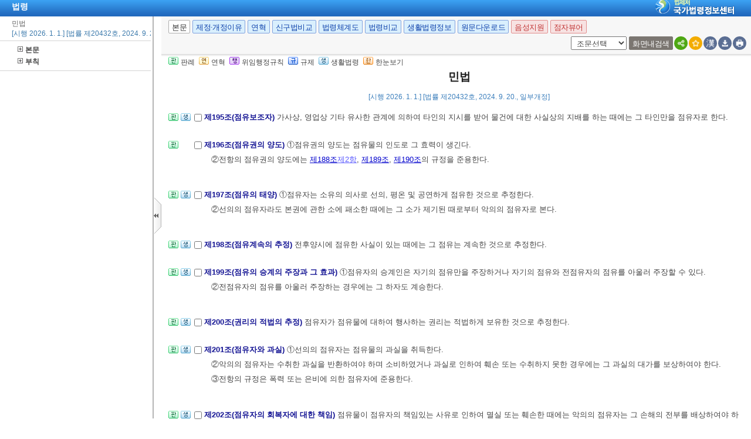

--- FILE ---
content_type: text/html;charset=UTF-8
request_url: https://www.law.go.kr/LSW/csmLnkListR.do?lsiSeq=265307
body_size: 489377
content:
<!DOCTYPE html PUBLIC "-//W3C//DTD XHTML 1.0 Transitional//EN" "http://www.w3.org/TR/xhtml1/DTD/xhtml1-transitional.dtd">
<html xmlns="http://www.w3.org/1999/xhtml" lang="ko" xml:lang="ko">
 <head></head>
 <body>
  <div class="viewla" style="left:12px;top:4px;" onmouseover="csmView(this);"> 
   <div class="ins" id="csmLnkWriteUl" onmouseover="csmView(this);"> 
    <ul id="csmLnkWriteDiv"> 
     <li class="deptx"> <img alt="이 법이 규율하고 있는 다음 생활분야에 대한 법령정보를 찾기쉽게 해설하여 드립니다." src="/LSW/images/pop/stit_life.gif" width="286" height="31" /> </li> 
     <li> <img class="imgcsmlnk" src="/LSW/images/pop/dot.gif" alt="생활법령정보" /> <a title="비영리 사단법인" class="boldcsmlnk" target="_blank" id="csmLi3334" href="http://www.easylaw.go.kr/CSP/CsmMain.laf?csmSeq=83"> 비영리 사단법인</a> </li> 
     <li> <img class="imgcsmlnk" src="/LSW/images/pop/dot.gif" alt="생활법령정보" /> <a title="동업계약" class="boldcsmlnk" target="_blank" id="csmLi3335" href="http://www.easylaw.go.kr/CSP/CsmMain.laf?csmSeq=633"> 동업계약</a> </li> 
    </ul> 
    <input type="hidden" id="제660조" value="http://www.easylaw.go.kr/CSP/CnpClsMain.laf?csmSeq=514&amp;ccfNo=1&amp;cciNo=1&amp;cnpClsNo=2" /> 
    <input type="hidden" id="제660조" value="http://www.easylaw.go.kr/CSP/CnpClsMain.laf?csmSeq=514&amp;ccfNo=1&amp;cciNo=1&amp;cnpClsNo=2" /> 
    <input type="hidden" id="제663조" value="http://www.easylaw.go.kr/CSP/CnpClsMain.laf?csmSeq=514&amp;ccfNo=1&amp;cciNo=1&amp;cnpClsNo=1" /> 
    <input type="hidden" id="제657조" value="http://www.easylaw.go.kr/CSP/CnpClsMain.laf?csmSeq=514&amp;ccfNo=1&amp;cciNo=1&amp;cnpClsNo=1" /> 
    <input type="hidden" id="제658" value="http://www.easylaw.go.kr/CSP/CnpClsMain.laf?csmSeq=514&amp;ccfNo=1&amp;cciNo=1&amp;cnpClsNo=1" /> 
    <input type="hidden" id="제660조" value="http://www.easylaw.go.kr/CSP/CnpClsMain.laf?csmSeq=514&amp;ccfNo=1&amp;cciNo=1&amp;cnpClsNo=1" /> 
    <input type="hidden" id="제469조" value="http://www.easylaw.go.kr/CSP/CnpClsMain.laf?csmSeq=514&amp;ccfNo=1&amp;cciNo=1&amp;cnpClsNo=3" /> 
    <input type="hidden" id="제750조" value="http://www.easylaw.go.kr/CSP/CnpClsMain.laf?csmSeq=1007&amp;ccfNo=4&amp;cciNo=2&amp;cnpClsNo=3" /> 
    <input type="hidden" id="제191조" value="http://www.easylaw.go.kr/CSP/CnpClsMain.laf?csmSeq=566&amp;ccfNo=9&amp;cciNo=3&amp;cnpClsNo=1" /> 
    <input type="hidden" id="제543조" value="http://www.easylaw.go.kr/CSP/CnpClsMain.laf?csmSeq=566&amp;ccfNo=9&amp;cciNo=3&amp;cnpClsNo=1" /> 
    <input type="hidden" id="제191조" value="http://www.easylaw.go.kr/CSP/CnpClsMain.laf?csmSeq=566&amp;ccfNo=9&amp;cciNo=3&amp;cnpClsNo=1" /> 
    <input type="hidden" id="제543조" value="http://www.easylaw.go.kr/CSP/CnpClsMain.laf?csmSeq=566&amp;ccfNo=9&amp;cciNo=3&amp;cnpClsNo=1" /> 
    <input type="hidden" id="제551조" value="http://www.easylaw.go.kr/CSP/CnpClsMain.laf?csmSeq=647&amp;ccfNo=4&amp;cciNo=2&amp;cnpClsNo=1" /> 
    <input type="hidden" id="제543조" value="http://www.easylaw.go.kr/CSP/CnpClsMain.laf?csmSeq=647&amp;ccfNo=4&amp;cciNo=2&amp;cnpClsNo=1" /> 
    <input type="hidden" id="제550조" value="http://www.easylaw.go.kr/CSP/CnpClsMain.laf?csmSeq=647&amp;ccfNo=4&amp;cciNo=2&amp;cnpClsNo=1" /> 
    <input type="hidden" id="제1115조" value="http://www.easylaw.go.kr/CSP/CnpClsMain.laf?csmSeq=294&amp;ccfNo=3&amp;cciNo=1&amp;cnpClsNo=4" /> 
    <input type="hidden" id="제979조" value="http://www.easylaw.go.kr/CSP/CnpClsMain.laf?csmSeq=294&amp;ccfNo=3&amp;cciNo=1&amp;cnpClsNo=4" /> 
    <input type="hidden" id="제714조" value="http://www.easylaw.go.kr/CSP/CnpClsMain.laf?csmSeq=294&amp;ccfNo=3&amp;cciNo=1&amp;cnpClsNo=1" /> 
    <input type="hidden" id="제186조" value="http://www.easylaw.go.kr/CSP/CnpClsMain.laf?csmSeq=294&amp;ccfNo=3&amp;cciNo=1&amp;cnpClsNo=1" /> 
    <input type="hidden" id="제99조" value="http://www.easylaw.go.kr/CSP/CnpClsMain.laf?csmSeq=294&amp;ccfNo=3&amp;cciNo=1&amp;cnpClsNo=1" /> 
    <input type="hidden" id="제320조" value="http://www.easylaw.go.kr/CSP/CnpClsMain.laf?csmSeq=294&amp;ccfNo=2&amp;cciNo=1&amp;cnpClsNo=1" /> 
    <input type="hidden" id="제450조" value="http://www.easylaw.go.kr/CSP/CnpClsMain.laf?csmSeq=294&amp;ccfNo=2&amp;cciNo=1&amp;cnpClsNo=1" /> 
    <input type="hidden" id="제536조" value="http://www.easylaw.go.kr/CSP/CnpClsMain.laf?csmSeq=294&amp;ccfNo=2&amp;cciNo=1&amp;cnpClsNo=1" /> 
    <input type="hidden" id="제781조" value="http://www.easylaw.go.kr/CSP/CnpClsMain.laf?csmSeq=707&amp;ccfNo=1&amp;cciNo=1&amp;cnpClsNo=2" /> 
    <input type="hidden" id="제32조" value="http://www.easylaw.go.kr/CSP/CnpClsMain.laf?csmSeq=830&amp;ccfNo=3&amp;cciNo=2&amp;cnpClsNo=1" /> 
    <input type="hidden" id="제32조" value="http://www.easylaw.go.kr/CSP/CnpClsMain.laf?csmSeq=830&amp;ccfNo=3&amp;cciNo=2&amp;cnpClsNo=1" /> 
    <input type="hidden" id="제908조의2" value="http://www.easylaw.go.kr/CSP/CnpClsMain.laf?csmSeq=707&amp;ccfNo=7&amp;cciNo=2&amp;cnpClsNo=1" /> 
    <input type="hidden" id="제781조" value="http://www.easylaw.go.kr/CSP/CnpClsMain.laf?csmSeq=707&amp;ccfNo=7&amp;cciNo=2&amp;cnpClsNo=1" /> 
    <input type="hidden" id="제781조" value="http://www.easylaw.go.kr/CSP/CnpClsMain.laf?csmSeq=707&amp;ccfNo=7&amp;cciNo=2&amp;cnpClsNo=1" /> 
    <input type="hidden" id="제932조" value="http://www.easylaw.go.kr/CSP/CnpClsMain.laf?csmSeq=1702&amp;ccfNo=2&amp;cciNo=2&amp;cnpClsNo=1" /> 
    <input type="hidden" id="제928조" value="http://www.easylaw.go.kr/CSP/CnpClsMain.laf?csmSeq=1702&amp;ccfNo=2&amp;cciNo=2&amp;cnpClsNo=1" /> 
    <input type="hidden" id="제932조" value="http://www.easylaw.go.kr/CSP/CnpClsMain.laf?csmSeq=1702&amp;ccfNo=2&amp;cciNo=1&amp;cnpClsNo=2" /> 
    <input type="hidden" id="제928조" value="http://www.easylaw.go.kr/CSP/CnpClsMain.laf?csmSeq=1702&amp;ccfNo=2&amp;cciNo=1&amp;cnpClsNo=2" /> 
    <input type="hidden" id="제750조" value="http://www.easylaw.go.kr/CSP/CnpClsMain.laf?csmSeq=749&amp;ccfNo=3&amp;cciNo=2&amp;cnpClsNo=1" /> 
    <input type="hidden" id="제1098조" value="http://www.easylaw.go.kr/CSP/CnpClsMain.laf?csmSeq=616&amp;ccfNo=1&amp;cciNo=1&amp;cnpClsNo=1" /> 
    <input type="hidden" id="제937조" value="http://www.easylaw.go.kr/CSP/CnpClsMain.laf?csmSeq=616&amp;ccfNo=1&amp;cciNo=1&amp;cnpClsNo=1" /> 
    <input type="hidden" id="제717조" value="http://www.easylaw.go.kr/CSP/CnpClsMain.laf?csmSeq=616&amp;ccfNo=1&amp;cciNo=1&amp;cnpClsNo=1" /> 
    <input type="hidden" id="제127조" value="http://www.easylaw.go.kr/CSP/CnpClsMain.laf?csmSeq=616&amp;ccfNo=1&amp;cciNo=1&amp;cnpClsNo=1" /> 
    <input type="hidden" id="제756조" value="http://www.easylaw.go.kr/CSP/CnpClsMain.laf?csmSeq=661&amp;ccfNo=4&amp;cciNo=3&amp;cnpClsNo=1" /> 
    <input type="hidden" id="제750조" value="http://www.easylaw.go.kr/CSP/CnpClsMain.laf?csmSeq=661&amp;ccfNo=4&amp;cciNo=3&amp;cnpClsNo=1" /> 
    <input type="hidden" id="제404조" value="http://www.easylaw.go.kr/CSP/CnpClsMain.laf?csmSeq=1002&amp;ccfNo=3&amp;cciNo=3&amp;cnpClsNo=2" /> 
    <input type="hidden" id="제855조" value="http://www.easylaw.go.kr/CSP/CnpClsMain.laf?csmSeq=1894&amp;ccfNo=1&amp;cciNo=1&amp;cnpClsNo=2" /> 
    <input type="hidden" id="제825조" value="http://www.easylaw.go.kr/CSP/CnpClsMain.laf?csmSeq=1894&amp;ccfNo=1&amp;cciNo=1&amp;cnpClsNo=2" /> 
    <input type="hidden" id="제816조" value="http://www.easylaw.go.kr/CSP/CnpClsMain.laf?csmSeq=1894&amp;ccfNo=1&amp;cciNo=1&amp;cnpClsNo=2" /> 
    <input type="hidden" id="제807조" value="http://www.easylaw.go.kr/CSP/CnpClsMain.laf?csmSeq=1894&amp;ccfNo=1&amp;cciNo=1&amp;cnpClsNo=2" /> 
    <input type="hidden" id="제808조" value="http://www.easylaw.go.kr/CSP/CnpClsMain.laf?csmSeq=1894&amp;ccfNo=1&amp;cciNo=1&amp;cnpClsNo=2" /> 
    <input type="hidden" id="제819조" value="http://www.easylaw.go.kr/CSP/CnpClsMain.laf?csmSeq=1894&amp;ccfNo=1&amp;cciNo=1&amp;cnpClsNo=2" /> 
    <input type="hidden" id="제820조" value="http://www.easylaw.go.kr/CSP/CnpClsMain.laf?csmSeq=1894&amp;ccfNo=1&amp;cciNo=1&amp;cnpClsNo=2" /> 
    <input type="hidden" id="제810조" value="http://www.easylaw.go.kr/CSP/CnpClsMain.laf?csmSeq=1894&amp;ccfNo=1&amp;cciNo=1&amp;cnpClsNo=2" /> 
    <input type="hidden" id="제818조" value="http://www.easylaw.go.kr/CSP/CnpClsMain.laf?csmSeq=1894&amp;ccfNo=1&amp;cciNo=1&amp;cnpClsNo=2" /> 
    <input type="hidden" id="제822조" value="http://www.easylaw.go.kr/CSP/CnpClsMain.laf?csmSeq=1894&amp;ccfNo=1&amp;cciNo=1&amp;cnpClsNo=2" /> 
    <input type="hidden" id="제775조" value="http://www.easylaw.go.kr/CSP/CnpClsMain.laf?csmSeq=1894&amp;ccfNo=1&amp;cciNo=1&amp;cnpClsNo=2" /> 
    <input type="hidden" id="제824조" value="http://www.easylaw.go.kr/CSP/CnpClsMain.laf?csmSeq=1894&amp;ccfNo=1&amp;cciNo=1&amp;cnpClsNo=2" /> 
    <input type="hidden" id="제823조" value="http://www.easylaw.go.kr/CSP/CnpClsMain.laf?csmSeq=1894&amp;ccfNo=1&amp;cciNo=1&amp;cnpClsNo=2" /> 
    <input type="hidden" id="제806조" value="http://www.easylaw.go.kr/CSP/CnpClsMain.laf?csmSeq=1894&amp;ccfNo=1&amp;cciNo=1&amp;cnpClsNo=2" /> 
    <input type="hidden" id="제809조" value="http://www.easylaw.go.kr/CSP/CnpClsMain.laf?csmSeq=1894&amp;ccfNo=1&amp;cciNo=1&amp;cnpClsNo=2" /> 
    <input type="hidden" id="제815조" value="http://www.easylaw.go.kr/CSP/CnpClsMain.laf?csmSeq=1894&amp;ccfNo=1&amp;cciNo=1&amp;cnpClsNo=2" /> 
    <input type="hidden" id="제817조" value="http://www.easylaw.go.kr/CSP/CnpClsMain.laf?csmSeq=1894&amp;ccfNo=1&amp;cciNo=1&amp;cnpClsNo=2" /> 
    <input type="hidden" id="제832조" value="http://www.easylaw.go.kr/CSP/CnpClsMain.laf?csmSeq=1894&amp;ccfNo=1&amp;cciNo=1&amp;cnpClsNo=1" /> 
    <input type="hidden" id="제775조" value="http://www.easylaw.go.kr/CSP/CnpClsMain.laf?csmSeq=1894&amp;ccfNo=1&amp;cciNo=1&amp;cnpClsNo=1" /> 
    <input type="hidden" id="제767조" value="http://www.easylaw.go.kr/CSP/CnpClsMain.laf?csmSeq=1894&amp;ccfNo=1&amp;cciNo=1&amp;cnpClsNo=1" /> 
    <input type="hidden" id="제809조" value="http://www.easylaw.go.kr/CSP/CnpClsMain.laf?csmSeq=1894&amp;ccfNo=1&amp;cciNo=1&amp;cnpClsNo=1" /> 
    <input type="hidden" id="제830조" value="http://www.easylaw.go.kr/CSP/CnpClsMain.laf?csmSeq=1894&amp;ccfNo=1&amp;cciNo=1&amp;cnpClsNo=1" /> 
    <input type="hidden" id="제826조" value="http://www.easylaw.go.kr/CSP/CnpClsMain.laf?csmSeq=1894&amp;ccfNo=1&amp;cciNo=1&amp;cnpClsNo=1" /> 
    <input type="hidden" id="제818조" value="http://www.easylaw.go.kr/CSP/CnpClsMain.laf?csmSeq=1894&amp;ccfNo=1&amp;cciNo=1&amp;cnpClsNo=1" /> 
    <input type="hidden" id="제815조" value="http://www.easylaw.go.kr/CSP/CnpClsMain.laf?csmSeq=1894&amp;ccfNo=1&amp;cciNo=1&amp;cnpClsNo=1" /> 
    <input type="hidden" id="제817조" value="http://www.easylaw.go.kr/CSP/CnpClsMain.laf?csmSeq=1894&amp;ccfNo=1&amp;cciNo=1&amp;cnpClsNo=1" /> 
    <input type="hidden" id="제820조" value="http://www.easylaw.go.kr/CSP/CnpClsMain.laf?csmSeq=1894&amp;ccfNo=1&amp;cciNo=1&amp;cnpClsNo=1" /> 
    <input type="hidden" id="제810조" value="http://www.easylaw.go.kr/CSP/CnpClsMain.laf?csmSeq=1894&amp;ccfNo=1&amp;cciNo=1&amp;cnpClsNo=1" /> 
    <input type="hidden" id="제827조" value="http://www.easylaw.go.kr/CSP/CnpClsMain.laf?csmSeq=1894&amp;ccfNo=1&amp;cciNo=1&amp;cnpClsNo=1" /> 
    <input type="hidden" id="제826조의2" value="http://www.easylaw.go.kr/CSP/CnpClsMain.laf?csmSeq=1894&amp;ccfNo=1&amp;cciNo=1&amp;cnpClsNo=1" /> 
    <input type="hidden" id="제816조" value="http://www.easylaw.go.kr/CSP/CnpClsMain.laf?csmSeq=1894&amp;ccfNo=1&amp;cciNo=1&amp;cnpClsNo=1" /> 
    <input type="hidden" id="제819조" value="http://www.easylaw.go.kr/CSP/CnpClsMain.laf?csmSeq=1894&amp;ccfNo=1&amp;cciNo=1&amp;cnpClsNo=1" /> 
    <input type="hidden" id="제808조" value="http://www.easylaw.go.kr/CSP/CnpClsMain.laf?csmSeq=1894&amp;ccfNo=1&amp;cciNo=1&amp;cnpClsNo=1" /> 
    <input type="hidden" id="제807조" value="http://www.easylaw.go.kr/CSP/CnpClsMain.laf?csmSeq=1894&amp;ccfNo=1&amp;cciNo=1&amp;cnpClsNo=1" /> 
    <input type="hidden" id="제831조" value="http://www.easylaw.go.kr/CSP/CnpClsMain.laf?csmSeq=1894&amp;ccfNo=1&amp;cciNo=1&amp;cnpClsNo=1" /> 
    <input type="hidden" id="제769조" value="http://www.easylaw.go.kr/CSP/CnpClsMain.laf?csmSeq=1894&amp;ccfNo=1&amp;cciNo=1&amp;cnpClsNo=1" /> 
    <input type="hidden" id="제833조" value="http://www.easylaw.go.kr/CSP/CnpClsMain.laf?csmSeq=1894&amp;ccfNo=1&amp;cciNo=1&amp;cnpClsNo=1" /> 
    <input type="hidden" id="제829조" value="http://www.easylaw.go.kr/CSP/CnpClsMain.laf?csmSeq=1894&amp;ccfNo=1&amp;cciNo=1&amp;cnpClsNo=1" /> 
    <input type="hidden" id="제812조" value="http://www.easylaw.go.kr/CSP/CnpClsMain.laf?csmSeq=1894&amp;ccfNo=1&amp;cciNo=1&amp;cnpClsNo=1" /> 
    <input type="hidden" id="제777조" value="http://www.easylaw.go.kr/CSP/CnpClsMain.laf?csmSeq=1894&amp;ccfNo=1&amp;cciNo=2&amp;cnpClsNo=1" /> 
    <input type="hidden" id="제855조" value="http://www.easylaw.go.kr/CSP/CnpClsMain.laf?csmSeq=1894&amp;ccfNo=1&amp;cciNo=2&amp;cnpClsNo=1" /> 
    <input type="hidden" id="제767조" value="http://www.easylaw.go.kr/CSP/CnpClsMain.laf?csmSeq=1894&amp;ccfNo=1&amp;cciNo=2&amp;cnpClsNo=1" /> 
    <input type="hidden" id="제806조" value="http://www.easylaw.go.kr/CSP/CnpClsMain.laf?csmSeq=1894&amp;ccfNo=1&amp;cciNo=2&amp;cnpClsNo=1" /> 
    <input type="hidden" id="제803조" value="http://www.easylaw.go.kr/CSP/CnpClsMain.laf?csmSeq=1894&amp;ccfNo=1&amp;cciNo=2&amp;cnpClsNo=1" /> 
    <input type="hidden" id="제815조" value="http://www.easylaw.go.kr/CSP/CnpClsMain.laf?csmSeq=1894&amp;ccfNo=1&amp;cciNo=2&amp;cnpClsNo=1" /> 
    <input type="hidden" id="제800조" value="http://www.easylaw.go.kr/CSP/CnpClsMain.laf?csmSeq=1894&amp;ccfNo=1&amp;cciNo=2&amp;cnpClsNo=1" /> 
    <input type="hidden" id="제801조" value="http://www.easylaw.go.kr/CSP/CnpClsMain.laf?csmSeq=1894&amp;ccfNo=1&amp;cciNo=2&amp;cnpClsNo=1" /> 
    <input type="hidden" id="제816조" value="http://www.easylaw.go.kr/CSP/CnpClsMain.laf?csmSeq=1894&amp;ccfNo=1&amp;cciNo=2&amp;cnpClsNo=1" /> 
    <input type="hidden" id="제808조" value="http://www.easylaw.go.kr/CSP/CnpClsMain.laf?csmSeq=1894&amp;ccfNo=1&amp;cciNo=2&amp;cnpClsNo=1" /> 
    <input type="hidden" id="제805조" value="http://www.easylaw.go.kr/CSP/CnpClsMain.laf?csmSeq=1894&amp;ccfNo=1&amp;cciNo=2&amp;cnpClsNo=2" /> 
    <input type="hidden" id="제806조" value="http://www.easylaw.go.kr/CSP/CnpClsMain.laf?csmSeq=1894&amp;ccfNo=1&amp;cciNo=2&amp;cnpClsNo=2" /> 
    <input type="hidden" id="제804조" value="http://www.easylaw.go.kr/CSP/CnpClsMain.laf?csmSeq=1894&amp;ccfNo=1&amp;cciNo=2&amp;cnpClsNo=2" /> 
    <input type="hidden" id="제829조" value="http://www.easylaw.go.kr/CSP/CnpClsMain.laf?csmSeq=1894&amp;ccfNo=3&amp;cciNo=1&amp;cnpClsNo=1" /> 
    <input type="hidden" id="제781조" value="http://www.easylaw.go.kr/CSP/CnpClsMain.laf?csmSeq=1894&amp;ccfNo=3&amp;cciNo=2&amp;cnpClsNo=1" /> 
    <input type="hidden" id="제814조" value="http://www.easylaw.go.kr/CSP/CnpClsMain.laf?csmSeq=1894&amp;ccfNo=3&amp;cciNo=2&amp;cnpClsNo=1" /> 
    <input type="hidden" id="제809조" value="http://www.easylaw.go.kr/CSP/CnpClsMain.laf?csmSeq=1894&amp;ccfNo=3&amp;cciNo=2&amp;cnpClsNo=1" /> 
    <input type="hidden" id="제812조" value="http://www.easylaw.go.kr/CSP/CnpClsMain.laf?csmSeq=1894&amp;ccfNo=3&amp;cciNo=2&amp;cnpClsNo=1" /> 
    <input type="hidden" id="제674조의4" value="http://www.easylaw.go.kr/CSP/CnpClsMain.laf?csmSeq=1894&amp;ccfNo=2&amp;cciNo=3&amp;cnpClsNo=3" /> 
    <input type="hidden" id="제674조의7" value="http://www.easylaw.go.kr/CSP/CnpClsMain.laf?csmSeq=1894&amp;ccfNo=2&amp;cciNo=3&amp;cnpClsNo=3" /> 
    <input type="hidden" id="제264조" value="http://www.easylaw.go.kr/CSP/CnpClsMain.laf?csmSeq=1894&amp;ccfNo=2&amp;cciNo=2&amp;cnpClsNo=2" /> 
    <input type="hidden" id="제398조" value="http://www.easylaw.go.kr/CSP/CnpClsMain.laf?csmSeq=170&amp;ccfNo=2&amp;cciNo=2&amp;cnpClsNo=2" /> 
    <input type="hidden" id="제565조" value="http://www.easylaw.go.kr/CSP/CnpClsMain.laf?csmSeq=170&amp;ccfNo=2&amp;cciNo=2&amp;cnpClsNo=2" /> 
    <input type="hidden" id="제671조" value="http://www.easylaw.go.kr/CSP/CnpClsMain.laf?csmSeq=519&amp;ccfNo=4&amp;cciNo=3&amp;cnpClsNo=3" /> 
    <input type="hidden" id="제671조" value="http://www.easylaw.go.kr/CSP/CnpClsMain.laf?csmSeq=519&amp;ccfNo=4&amp;cciNo=3&amp;cnpClsNo=3" /> 
    <input type="hidden" id="제756조" value="http://www.easylaw.go.kr/CSP/CnpClsMain.laf?csmSeq=279&amp;ccfNo=3&amp;cciNo=2&amp;cnpClsNo=2" /> 
    <input type="hidden" id="제750조" value="http://www.easylaw.go.kr/CSP/CnpClsMain.laf?csmSeq=279&amp;ccfNo=3&amp;cciNo=2&amp;cnpClsNo=2" /> 
    <input type="hidden" id="제855조" value="http://www.easylaw.go.kr/CSP/CnpClsMain.laf?csmSeq=1769&amp;ccfNo=2&amp;cciNo=1&amp;cnpClsNo=3" /> 
    <input type="hidden" id="제750조" value="http://www.easylaw.go.kr/CSP/CnpClsMain.laf?csmSeq=279&amp;ccfNo=4&amp;cciNo=1&amp;cnpClsNo=1" /> 
    <input type="hidden" id="제32조" value="http://www.easylaw.go.kr/CSP/CnpClsMain.laf?csmSeq=524&amp;ccfNo=7&amp;cciNo=1&amp;cnpClsNo=1" /> 
    <input type="hidden" id="제32조" value="http://www.easylaw.go.kr/CSP/CnpClsMain.laf?csmSeq=524&amp;ccfNo=2&amp;cciNo=1&amp;cnpClsNo=4" /> 
    <input type="hidden" id="제32조" value="http://www.easylaw.go.kr/CSP/CnpClsMain.laf?csmSeq=524&amp;ccfNo=2&amp;cciNo=1&amp;cnpClsNo=4" /> 
    <input type="hidden" id="제291조" value="http://www.easylaw.go.kr/CSP/CnpClsMain.laf?csmSeq=524&amp;ccfNo=1&amp;cciNo=1&amp;cnpClsNo=1" /> 
    <input type="hidden" id="제279조" value="http://www.easylaw.go.kr/CSP/CnpClsMain.laf?csmSeq=524&amp;ccfNo=1&amp;cciNo=1&amp;cnpClsNo=1" /> 
    <input type="hidden" id="제100조" value="http://www.easylaw.go.kr/CSP/CnpClsMain.laf?csmSeq=524&amp;ccfNo=1&amp;cciNo=1&amp;cnpClsNo=1" /> 
    <input type="hidden" id="제489조" value="http://www.easylaw.go.kr/CSP/CnpClsMain.laf?csmSeq=1529&amp;ccfNo=3&amp;cciNo=1&amp;cnpClsNo=1" /> 
    <input type="hidden" id="제488조" value="http://www.easylaw.go.kr/CSP/CnpClsMain.laf?csmSeq=1529&amp;ccfNo=2&amp;cciNo=1&amp;cnpClsNo=4" /> 
    <input type="hidden" id="제488조" value="http://www.easylaw.go.kr/CSP/CnpClsMain.laf?csmSeq=1529&amp;ccfNo=1&amp;cciNo=2&amp;cnpClsNo=2" /> 
    <input type="hidden" id="제487조" value="http://www.easylaw.go.kr/CSP/CnpClsMain.laf?csmSeq=1529&amp;ccfNo=1&amp;cciNo=2&amp;cnpClsNo=2" /> 
    <input type="hidden" id="제9조" value="http://www.easylaw.go.kr/CSP/CnpClsMain.laf?csmSeq=1529&amp;ccfNo=1&amp;cciNo=2&amp;cnpClsNo=1" /> 
    <input type="hidden" id="제12조" value="http://www.easylaw.go.kr/CSP/CnpClsMain.laf?csmSeq=1529&amp;ccfNo=1&amp;cciNo=2&amp;cnpClsNo=1" /> 
    <input type="hidden" id="제10조" value="http://www.easylaw.go.kr/CSP/CnpClsMain.laf?csmSeq=1529&amp;ccfNo=1&amp;cciNo=2&amp;cnpClsNo=1" /> 
    <input type="hidden" id="제13조" value="http://www.easylaw.go.kr/CSP/CnpClsMain.laf?csmSeq=1529&amp;ccfNo=1&amp;cciNo=2&amp;cnpClsNo=1" /> 
    <input type="hidden" id="제909조" value="http://www.easylaw.go.kr/CSP/CnpClsMain.laf?csmSeq=1529&amp;ccfNo=1&amp;cciNo=2&amp;cnpClsNo=1" /> 
    <input type="hidden" id="제5조" value="http://www.easylaw.go.kr/CSP/CnpClsMain.laf?csmSeq=1529&amp;ccfNo=1&amp;cciNo=2&amp;cnpClsNo=1" /> 
    <input type="hidden" id="제6조" value="http://www.easylaw.go.kr/CSP/CnpClsMain.laf?csmSeq=1529&amp;ccfNo=1&amp;cciNo=2&amp;cnpClsNo=1" /> 
    <input type="hidden" id="제8조" value="http://www.easylaw.go.kr/CSP/CnpClsMain.laf?csmSeq=1529&amp;ccfNo=1&amp;cciNo=2&amp;cnpClsNo=1" /> 
    <input type="hidden" id="제27조" value="http://www.easylaw.go.kr/CSP/CnpClsMain.laf?csmSeq=618&amp;ccfNo=3&amp;cciNo=2&amp;cnpClsNo=1" /> 
    <input type="hidden" id="제404조" value="http://www.easylaw.go.kr/CSP/CnpClsMain.laf?csmSeq=618&amp;ccfNo=3&amp;cciNo=1&amp;cnpClsNo=5" /> 
    <input type="hidden" id="제32조" value="http://www.easylaw.go.kr/CSP/CnpClsMain.laf?csmSeq=618&amp;ccfNo=3&amp;cciNo=1&amp;cnpClsNo=4" /> 
    <input type="hidden" id="제544조" value="http://www.easylaw.go.kr/CSP/CnpClsMain.laf?csmSeq=631&amp;ccfNo=6&amp;cciNo=1&amp;cnpClsNo=2" /> 
    <input type="hidden" id="제544조" value="http://www.easylaw.go.kr/CSP/CnpClsMain.laf?csmSeq=631&amp;ccfNo=6&amp;cciNo=1&amp;cnpClsNo=2" /> 
    <input type="hidden" id="제750조" value="http://www.easylaw.go.kr/CSP/CnpClsMain.laf?csmSeq=684&amp;ccfNo=4&amp;cciNo=2&amp;cnpClsNo=3" /> 
    <input type="hidden" id="제779조" value="http://www.easylaw.go.kr/CSP/CnpClsMain.laf?csmSeq=508&amp;ccfNo=3&amp;cciNo=7&amp;cnpClsNo=1" /> 
    <input type="hidden" id="제779조" value="http://www.easylaw.go.kr/CSP/CnpClsMain.laf?csmSeq=508&amp;ccfNo=3&amp;cciNo=7&amp;cnpClsNo=1" /> 
    <input type="hidden" id="제779조" value="http://www.easylaw.go.kr/CSP/CnpClsMain.laf?csmSeq=508&amp;ccfNo=3&amp;cciNo=7&amp;cnpClsNo=1" /> 
    <input type="hidden" id="제565조" value="http://www.easylaw.go.kr/CSP/CnpClsMain.laf?csmSeq=508&amp;ccfNo=3&amp;cciNo=2&amp;cnpClsNo=2" /> 
    <input type="hidden" id="제398조" value="http://www.easylaw.go.kr/CSP/CnpClsMain.laf?csmSeq=508&amp;ccfNo=3&amp;cciNo=2&amp;cnpClsNo=2" /> 
    <input type="hidden" id="제908조의3" value="http://www.easylaw.go.kr/CSP/CnpClsMain.laf?csmSeq=2584&amp;ccfNo=1&amp;cciNo=3&amp;cnpClsNo=2" /> 
    <input type="hidden" id="제908조의7" value="http://www.easylaw.go.kr/CSP/CnpClsMain.laf?csmSeq=2584&amp;ccfNo=1&amp;cciNo=3&amp;cnpClsNo=3" /> 
    <input type="hidden" id="제873조" value="http://www.easylaw.go.kr/CSP/CnpClsMain.laf?csmSeq=2584&amp;ccfNo=1&amp;cciNo=1&amp;cnpClsNo=3" /> 
    <input type="hidden" id="제877조" value="http://www.easylaw.go.kr/CSP/CnpClsMain.laf?csmSeq=2584&amp;ccfNo=1&amp;cciNo=1&amp;cnpClsNo=3" /> 
    <input type="hidden" id="제867조" value="http://www.easylaw.go.kr/CSP/CnpClsMain.laf?csmSeq=2584&amp;ccfNo=1&amp;cciNo=1&amp;cnpClsNo=3" /> 
    <input type="hidden" id="제869조" value="http://www.easylaw.go.kr/CSP/CnpClsMain.laf?csmSeq=2584&amp;ccfNo=1&amp;cciNo=1&amp;cnpClsNo=3" /> 
    <input type="hidden" id="제883조" value="http://www.easylaw.go.kr/CSP/CnpClsMain.laf?csmSeq=2584&amp;ccfNo=1&amp;cciNo=1&amp;cnpClsNo=3" /> 
    <input type="hidden" id="제897조" value="http://www.easylaw.go.kr/CSP/CnpClsMain.laf?csmSeq=2584&amp;ccfNo=1&amp;cciNo=1&amp;cnpClsNo=3" /> 
    <input type="hidden" id="제806조" value="http://www.easylaw.go.kr/CSP/CnpClsMain.laf?csmSeq=2584&amp;ccfNo=1&amp;cciNo=1&amp;cnpClsNo=3" /> 
    <input type="hidden" id="제874조" value="http://www.easylaw.go.kr/CSP/CnpClsMain.laf?csmSeq=2584&amp;ccfNo=1&amp;cciNo=1&amp;cnpClsNo=1" /> 
    <input type="hidden" id="제871조" value="http://www.easylaw.go.kr/CSP/CnpClsMain.laf?csmSeq=2584&amp;ccfNo=1&amp;cciNo=1&amp;cnpClsNo=1" /> 
    <input type="hidden" id="제867조" value="http://www.easylaw.go.kr/CSP/CnpClsMain.laf?csmSeq=2584&amp;ccfNo=1&amp;cciNo=1&amp;cnpClsNo=1" /> 
    <input type="hidden" id="제869조" value="http://www.easylaw.go.kr/CSP/CnpClsMain.laf?csmSeq=2584&amp;ccfNo=1&amp;cciNo=1&amp;cnpClsNo=1" /> 
    <input type="hidden" id="제873조" value="http://www.easylaw.go.kr/CSP/CnpClsMain.laf?csmSeq=2584&amp;ccfNo=1&amp;cciNo=1&amp;cnpClsNo=1" /> 
    <input type="hidden" id="제877조" value="http://www.easylaw.go.kr/CSP/CnpClsMain.laf?csmSeq=2584&amp;ccfNo=1&amp;cciNo=1&amp;cnpClsNo=1" /> 
    <input type="hidden" id="제870조" value="http://www.easylaw.go.kr/CSP/CnpClsMain.laf?csmSeq=2584&amp;ccfNo=1&amp;cciNo=1&amp;cnpClsNo=1" /> 
    <input type="hidden" id="제866조" value="http://www.easylaw.go.kr/CSP/CnpClsMain.laf?csmSeq=2584&amp;ccfNo=1&amp;cciNo=1&amp;cnpClsNo=1" /> 
    <input type="hidden" id="제777조" value="http://www.easylaw.go.kr/CSP/CnpClsMain.laf?csmSeq=2584&amp;ccfNo=1&amp;cciNo=1&amp;cnpClsNo=2" /> 
    <input type="hidden" id="제870조" value="http://www.easylaw.go.kr/CSP/CnpClsMain.laf?csmSeq=2584&amp;ccfNo=1&amp;cciNo=1&amp;cnpClsNo=2" /> 
    <input type="hidden" id="제974조" value="http://www.easylaw.go.kr/CSP/CnpClsMain.laf?csmSeq=2584&amp;ccfNo=1&amp;cciNo=1&amp;cnpClsNo=2" /> 
    <input type="hidden" id="제882조의2" value="http://www.easylaw.go.kr/CSP/CnpClsMain.laf?csmSeq=2584&amp;ccfNo=1&amp;cciNo=1&amp;cnpClsNo=2" /> 
    <input type="hidden" id="제878조" value="http://www.easylaw.go.kr/CSP/CnpClsMain.laf?csmSeq=2584&amp;ccfNo=1&amp;cciNo=1&amp;cnpClsNo=2" /> 
    <input type="hidden" id="제881조" value="http://www.easylaw.go.kr/CSP/CnpClsMain.laf?csmSeq=2584&amp;ccfNo=1&amp;cciNo=1&amp;cnpClsNo=2" /> 
    <input type="hidden" id="제880조의2" value="http://www.easylaw.go.kr/CSP/CnpClsMain.laf?csmSeq=2584&amp;ccfNo=1&amp;cciNo=1&amp;cnpClsNo=2" /> 
    <input type="hidden" id="제772조" value="http://www.easylaw.go.kr/CSP/CnpClsMain.laf?csmSeq=2584&amp;ccfNo=1&amp;cciNo=1&amp;cnpClsNo=2" /> 
    <input type="hidden" id="제867조" value="http://www.easylaw.go.kr/CSP/CnpClsMain.laf?csmSeq=2584&amp;ccfNo=1&amp;cciNo=1&amp;cnpClsNo=2" /> 
    <input type="hidden" id="제909조" value="http://www.easylaw.go.kr/CSP/CnpClsMain.laf?csmSeq=2584&amp;ccfNo=1&amp;cciNo=1&amp;cnpClsNo=2" /> 
    <input type="hidden" id="제781조" value="http://www.easylaw.go.kr/CSP/CnpClsMain.laf?csmSeq=2584&amp;ccfNo=1&amp;cciNo=1&amp;cnpClsNo=2" /> 
    <input type="hidden" id="제894조" value="http://www.easylaw.go.kr/CSP/CnpClsMain.laf?csmSeq=2584&amp;ccfNo=1&amp;cciNo=1&amp;cnpClsNo=4" /> 
    <input type="hidden" id="제869조" value="http://www.easylaw.go.kr/CSP/CnpClsMain.laf?csmSeq=2584&amp;ccfNo=1&amp;cciNo=1&amp;cnpClsNo=4" /> 
    <input type="hidden" id="제867조" value="http://www.easylaw.go.kr/CSP/CnpClsMain.laf?csmSeq=2584&amp;ccfNo=1&amp;cciNo=1&amp;cnpClsNo=4" /> 
    <input type="hidden" id="제886조" value="http://www.easylaw.go.kr/CSP/CnpClsMain.laf?csmSeq=2584&amp;ccfNo=1&amp;cciNo=1&amp;cnpClsNo=4" /> 
    <input type="hidden" id="제871조" value="http://www.easylaw.go.kr/CSP/CnpClsMain.laf?csmSeq=2584&amp;ccfNo=1&amp;cciNo=1&amp;cnpClsNo=4" /> 
    <input type="hidden" id="제884조" value="http://www.easylaw.go.kr/CSP/CnpClsMain.laf?csmSeq=2584&amp;ccfNo=1&amp;cciNo=1&amp;cnpClsNo=4" /> 
    <input type="hidden" id="제870조" value="http://www.easylaw.go.kr/CSP/CnpClsMain.laf?csmSeq=2584&amp;ccfNo=1&amp;cciNo=1&amp;cnpClsNo=4" /> 
    <input type="hidden" id="제873조" value="http://www.easylaw.go.kr/CSP/CnpClsMain.laf?csmSeq=2584&amp;ccfNo=1&amp;cciNo=1&amp;cnpClsNo=4" /> 
    <input type="hidden" id="제896조" value="http://www.easylaw.go.kr/CSP/CnpClsMain.laf?csmSeq=2584&amp;ccfNo=1&amp;cciNo=1&amp;cnpClsNo=4" /> 
    <input type="hidden" id="제897조" value="http://www.easylaw.go.kr/CSP/CnpClsMain.laf?csmSeq=2584&amp;ccfNo=1&amp;cciNo=1&amp;cnpClsNo=4" /> 
    <input type="hidden" id="제887조" value="http://www.easylaw.go.kr/CSP/CnpClsMain.laf?csmSeq=2584&amp;ccfNo=1&amp;cciNo=1&amp;cnpClsNo=4" /> 
    <input type="hidden" id="제866조" value="http://www.easylaw.go.kr/CSP/CnpClsMain.laf?csmSeq=2584&amp;ccfNo=1&amp;cciNo=1&amp;cnpClsNo=4" /> 
    <input type="hidden" id="제806조" value="http://www.easylaw.go.kr/CSP/CnpClsMain.laf?csmSeq=2584&amp;ccfNo=1&amp;cciNo=1&amp;cnpClsNo=4" /> 
    <input type="hidden" id="제885조" value="http://www.easylaw.go.kr/CSP/CnpClsMain.laf?csmSeq=2584&amp;ccfNo=1&amp;cciNo=1&amp;cnpClsNo=4" /> 
    <input type="hidden" id="제893조" value="http://www.easylaw.go.kr/CSP/CnpClsMain.laf?csmSeq=2584&amp;ccfNo=1&amp;cciNo=1&amp;cnpClsNo=4" /> 
    <input type="hidden" id="제889조" value="http://www.easylaw.go.kr/CSP/CnpClsMain.laf?csmSeq=2584&amp;ccfNo=1&amp;cciNo=1&amp;cnpClsNo=4" /> 
    <input type="hidden" id="제888조" value="http://www.easylaw.go.kr/CSP/CnpClsMain.laf?csmSeq=2584&amp;ccfNo=1&amp;cciNo=1&amp;cnpClsNo=4" /> 
    <input type="hidden" id="제891조" value="http://www.easylaw.go.kr/CSP/CnpClsMain.laf?csmSeq=2584&amp;ccfNo=1&amp;cciNo=1&amp;cnpClsNo=4" /> 
    <input type="hidden" id="제874조" value="http://www.easylaw.go.kr/CSP/CnpClsMain.laf?csmSeq=2584&amp;ccfNo=1&amp;cciNo=1&amp;cnpClsNo=4" /> 
    <input type="hidden" id="제906조" value="http://www.easylaw.go.kr/CSP/CnpClsMain.laf?csmSeq=2584&amp;ccfNo=1&amp;cciNo=1&amp;cnpClsNo=5" /> 
    <input type="hidden" id="제905조" value="http://www.easylaw.go.kr/CSP/CnpClsMain.laf?csmSeq=2584&amp;ccfNo=1&amp;cciNo=1&amp;cnpClsNo=5" /> 
    <input type="hidden" id="제907조" value="http://www.easylaw.go.kr/CSP/CnpClsMain.laf?csmSeq=2584&amp;ccfNo=1&amp;cciNo=1&amp;cnpClsNo=5" /> 
    <input type="hidden" id="제870조" value="http://www.easylaw.go.kr/CSP/CnpClsMain.laf?csmSeq=2584&amp;ccfNo=1&amp;cciNo=1&amp;cnpClsNo=5" /> 
    <input type="hidden" id="제904조" value="http://www.easylaw.go.kr/CSP/CnpClsMain.laf?csmSeq=2584&amp;ccfNo=1&amp;cciNo=1&amp;cnpClsNo=5" /> 
    <input type="hidden" id="제776조" value="http://www.easylaw.go.kr/CSP/CnpClsMain.laf?csmSeq=2584&amp;ccfNo=1&amp;cciNo=1&amp;cnpClsNo=5" /> 
    <input type="hidden" id="제869조" value="http://www.easylaw.go.kr/CSP/CnpClsMain.laf?csmSeq=2584&amp;ccfNo=1&amp;cciNo=1&amp;cnpClsNo=5" /> 
    <input type="hidden" id="제898조" value="http://www.easylaw.go.kr/CSP/CnpClsMain.laf?csmSeq=2584&amp;ccfNo=1&amp;cciNo=1&amp;cnpClsNo=5" /> 
    <input type="hidden" id="제878조" value="http://www.easylaw.go.kr/CSP/CnpClsMain.laf?csmSeq=2584&amp;ccfNo=1&amp;cciNo=1&amp;cnpClsNo=5" /> 
    <input type="hidden" id="제902조" value="http://www.easylaw.go.kr/CSP/CnpClsMain.laf?csmSeq=2584&amp;ccfNo=1&amp;cciNo=1&amp;cnpClsNo=5" /> 
    <input type="hidden" id="제823조" value="http://www.easylaw.go.kr/CSP/CnpClsMain.laf?csmSeq=2584&amp;ccfNo=1&amp;cciNo=1&amp;cnpClsNo=5" /> 
    <input type="hidden" id="제806조" value="http://www.easylaw.go.kr/CSP/CnpClsMain.laf?csmSeq=2584&amp;ccfNo=1&amp;cciNo=1&amp;cnpClsNo=5" /> 
    <input type="hidden" id="제777조" value="http://www.easylaw.go.kr/CSP/CnpClsMain.laf?csmSeq=2584&amp;ccfNo=1&amp;cciNo=1&amp;cnpClsNo=5" /> 
    <input type="hidden" id="제908조" value="http://www.easylaw.go.kr/CSP/CnpClsMain.laf?csmSeq=2584&amp;ccfNo=1&amp;cciNo=1&amp;cnpClsNo=5" /> 
    <input type="hidden" id="제866" value="http://www.easylaw.go.kr/CSP/CnpClsMain.laf?csmSeq=2584&amp;ccfNo=1&amp;cciNo=2&amp;cnpClsNo=1" /> 
    <input type="hidden" id="제908조의2" value="http://www.easylaw.go.kr/CSP/CnpClsMain.laf?csmSeq=2584&amp;ccfNo=1&amp;cciNo=2&amp;cnpClsNo=1" /> 
    <input type="hidden" id="제908조의" value="http://www.easylaw.go.kr/CSP/CnpClsMain.laf?csmSeq=2584&amp;ccfNo=1&amp;cciNo=2&amp;cnpClsNo=1" /> 
    <input type="hidden" id="제772조" value="http://www.easylaw.go.kr/CSP/CnpClsMain.laf?csmSeq=2584&amp;ccfNo=1&amp;cciNo=2&amp;cnpClsNo=2" /> 
    <input type="hidden" id="제908조의3" value="http://www.easylaw.go.kr/CSP/CnpClsMain.laf?csmSeq=2584&amp;ccfNo=1&amp;cciNo=2&amp;cnpClsNo=2" /> 
    <input type="hidden" id="제908조의2" value="http://www.easylaw.go.kr/CSP/CnpClsMain.laf?csmSeq=2584&amp;ccfNo=1&amp;cciNo=2&amp;cnpClsNo=2" /> 
    <input type="hidden" id="제908조의8" value="http://www.easylaw.go.kr/CSP/CnpClsMain.laf?csmSeq=2584&amp;ccfNo=1&amp;cciNo=2&amp;cnpClsNo=2" /> 
    <input type="hidden" id="제974조" value="http://www.easylaw.go.kr/CSP/CnpClsMain.laf?csmSeq=2584&amp;ccfNo=1&amp;cciNo=2&amp;cnpClsNo=2" /> 
    <input type="hidden" id="제809조" value="http://www.easylaw.go.kr/CSP/CnpClsMain.laf?csmSeq=2584&amp;ccfNo=1&amp;cciNo=2&amp;cnpClsNo=2" /> 
    <input type="hidden" id="제909조" value="http://www.easylaw.go.kr/CSP/CnpClsMain.laf?csmSeq=2584&amp;ccfNo=1&amp;cciNo=2&amp;cnpClsNo=2" /> 
    <input type="hidden" id="제883조" value="http://www.easylaw.go.kr/CSP/CnpClsMain.laf?csmSeq=2584&amp;ccfNo=1&amp;cciNo=2&amp;cnpClsNo=3" /> 
    <input type="hidden" id="제908조의6" value="http://www.easylaw.go.kr/CSP/CnpClsMain.laf?csmSeq=2584&amp;ccfNo=1&amp;cciNo=2&amp;cnpClsNo=3" /> 
    <input type="hidden" id="제884조" value="http://www.easylaw.go.kr/CSP/CnpClsMain.laf?csmSeq=2584&amp;ccfNo=1&amp;cciNo=2&amp;cnpClsNo=3" /> 
    <input type="hidden" id="제908조의7" value="http://www.easylaw.go.kr/CSP/CnpClsMain.laf?csmSeq=2584&amp;ccfNo=1&amp;cciNo=2&amp;cnpClsNo=3" /> 
    <input type="hidden" id="제908조의2" value="http://www.easylaw.go.kr/CSP/CnpClsMain.laf?csmSeq=2584&amp;ccfNo=1&amp;cciNo=2&amp;cnpClsNo=3" /> 
    <input type="hidden" id="제908조의4" value="http://www.easylaw.go.kr/CSP/CnpClsMain.laf?csmSeq=2584&amp;ccfNo=1&amp;cciNo=2&amp;cnpClsNo=3" /> 
    <input type="hidden" id="제908조의2" value="http://www.easylaw.go.kr/CSP/CnpClsMain.laf?csmSeq=2584&amp;ccfNo=1&amp;cciNo=2&amp;cnpClsNo=4" /> 
    <input type="hidden" id="제908조의7" value="http://www.easylaw.go.kr/CSP/CnpClsMain.laf?csmSeq=2584&amp;ccfNo=1&amp;cciNo=2&amp;cnpClsNo=4" /> 
    <input type="hidden" id="제908조의5" value="http://www.easylaw.go.kr/CSP/CnpClsMain.laf?csmSeq=2584&amp;ccfNo=1&amp;cciNo=2&amp;cnpClsNo=4" /> 
    <input type="hidden" id="제908조의6" value="http://www.easylaw.go.kr/CSP/CnpClsMain.laf?csmSeq=2584&amp;ccfNo=1&amp;cciNo=2&amp;cnpClsNo=4" /> 
    <input type="hidden" id="제291조" value="http://www.easylaw.go.kr/CSP/CnpClsMain.laf?csmSeq=513&amp;ccfNo=1&amp;cciNo=1&amp;cnpClsNo=1" /> 
    <input type="hidden" id="제100조" value="http://www.easylaw.go.kr/CSP/CnpClsMain.laf?csmSeq=513&amp;ccfNo=1&amp;cciNo=1&amp;cnpClsNo=1" /> 
    <input type="hidden" id="제303조" value="http://www.easylaw.go.kr/CSP/CnpClsMain.laf?csmSeq=513&amp;ccfNo=1&amp;cciNo=1&amp;cnpClsNo=1" /> 
    <input type="hidden" id="제279조" value="http://www.easylaw.go.kr/CSP/CnpClsMain.laf?csmSeq=513&amp;ccfNo=1&amp;cciNo=1&amp;cnpClsNo=1" /> 
    <input type="hidden" id="제245조" value="http://www.easylaw.go.kr/CSP/CnpClsMain.laf?csmSeq=513&amp;ccfNo=6&amp;cciNo=1&amp;cnpClsNo=1" /> 
    <input type="hidden" id="제779조" value="http://www.easylaw.go.kr/CSP/CnpClsMain.laf?csmSeq=548&amp;ccfNo=4&amp;cciNo=3&amp;cnpClsNo=1" /> 
    <input type="hidden" id="제4조" value="http://www.easylaw.go.kr/CSP/CnpClsMain.laf?csmSeq=1770&amp;ccfNo=2&amp;cciNo=1&amp;cnpClsNo=1" /> 
    <input type="hidden" id="제769조" value="http://www.easylaw.go.kr/CSP/CnpClsMain.laf?csmSeq=47&amp;ccfNo=1&amp;cciNo=1&amp;cnpClsNo=2" /> 
    <input type="hidden" id="제807조" value="http://www.easylaw.go.kr/CSP/CnpClsMain.laf?csmSeq=47&amp;ccfNo=1&amp;cciNo=1&amp;cnpClsNo=2" /> 
    <input type="hidden" id="제781조" value="http://www.easylaw.go.kr/CSP/CnpClsMain.laf?csmSeq=47&amp;ccfNo=1&amp;cciNo=1&amp;cnpClsNo=2" /> 
    <input type="hidden" id="제812조" value="http://www.easylaw.go.kr/CSP/CnpClsMain.laf?csmSeq=47&amp;ccfNo=1&amp;cciNo=1&amp;cnpClsNo=2" /> 
    <input type="hidden" id="제810조" value="http://www.easylaw.go.kr/CSP/CnpClsMain.laf?csmSeq=47&amp;ccfNo=1&amp;cciNo=1&amp;cnpClsNo=2" /> 
    <input type="hidden" id="제771조" value="http://www.easylaw.go.kr/CSP/CnpClsMain.laf?csmSeq=47&amp;ccfNo=1&amp;cciNo=1&amp;cnpClsNo=2" /> 
    <input type="hidden" id="제770조" value="http://www.easylaw.go.kr/CSP/CnpClsMain.laf?csmSeq=47&amp;ccfNo=1&amp;cciNo=1&amp;cnpClsNo=2" /> 
    <input type="hidden" id="제815조" value="http://www.easylaw.go.kr/CSP/CnpClsMain.laf?csmSeq=47&amp;ccfNo=1&amp;cciNo=1&amp;cnpClsNo=2" /> 
    <input type="hidden" id="제808조" value="http://www.easylaw.go.kr/CSP/CnpClsMain.laf?csmSeq=47&amp;ccfNo=1&amp;cciNo=1&amp;cnpClsNo=2" /> 
    <input type="hidden" id="제928조" value="http://www.easylaw.go.kr/CSP/CnpClsMain.laf?csmSeq=47&amp;ccfNo=1&amp;cciNo=1&amp;cnpClsNo=2" /> 
    <input type="hidden" id="제809조" value="http://www.easylaw.go.kr/CSP/CnpClsMain.laf?csmSeq=47&amp;ccfNo=1&amp;cciNo=1&amp;cnpClsNo=2" /> 
    <input type="hidden" id="제781조" value="http://www.easylaw.go.kr/CSP/CnpClsMain.laf?csmSeq=47&amp;ccfNo=1&amp;cciNo=1&amp;cnpClsNo=1" /> 
    <input type="hidden" id="제1057조의2" value="http://www.easylaw.go.kr/CSP/CnpClsMain.laf?csmSeq=47&amp;ccfNo=1&amp;cciNo=1&amp;cnpClsNo=1" /> 
    <input type="hidden" id="제824조의2" value="http://www.easylaw.go.kr/CSP/CnpClsMain.laf?csmSeq=47&amp;ccfNo=1&amp;cciNo=4&amp;cnpClsNo=1" /> 
    <input type="hidden" id="제909조" value="http://www.easylaw.go.kr/CSP/CnpClsMain.laf?csmSeq=47&amp;ccfNo=1&amp;cciNo=4&amp;cnpClsNo=1" /> 
    <input type="hidden" id="제823조" value="http://www.easylaw.go.kr/CSP/CnpClsMain.laf?csmSeq=47&amp;ccfNo=1&amp;cciNo=4&amp;cnpClsNo=1" /> 
    <input type="hidden" id="제808조" value="http://www.easylaw.go.kr/CSP/CnpClsMain.laf?csmSeq=47&amp;ccfNo=1&amp;cciNo=4&amp;cnpClsNo=1" /> 
    <input type="hidden" id="제816조" value="http://www.easylaw.go.kr/CSP/CnpClsMain.laf?csmSeq=47&amp;ccfNo=1&amp;cciNo=4&amp;cnpClsNo=1" /> 
    <input type="hidden" id="제825조" value="http://www.easylaw.go.kr/CSP/CnpClsMain.laf?csmSeq=47&amp;ccfNo=1&amp;cciNo=4&amp;cnpClsNo=1" /> 
    <input type="hidden" id="제822조" value="http://www.easylaw.go.kr/CSP/CnpClsMain.laf?csmSeq=47&amp;ccfNo=1&amp;cciNo=4&amp;cnpClsNo=1" /> 
    <input type="hidden" id="제806조" value="http://www.easylaw.go.kr/CSP/CnpClsMain.laf?csmSeq=47&amp;ccfNo=1&amp;cciNo=4&amp;cnpClsNo=1" /> 
    <input type="hidden" id="제809조" value="http://www.easylaw.go.kr/CSP/CnpClsMain.laf?csmSeq=47&amp;ccfNo=1&amp;cciNo=4&amp;cnpClsNo=1" /> 
    <input type="hidden" id="제817조" value="http://www.easylaw.go.kr/CSP/CnpClsMain.laf?csmSeq=47&amp;ccfNo=1&amp;cciNo=4&amp;cnpClsNo=1" /> 
    <input type="hidden" id="제810조" value="http://www.easylaw.go.kr/CSP/CnpClsMain.laf?csmSeq=47&amp;ccfNo=1&amp;cciNo=4&amp;cnpClsNo=1" /> 
    <input type="hidden" id="제815조" value="http://www.easylaw.go.kr/CSP/CnpClsMain.laf?csmSeq=47&amp;ccfNo=1&amp;cciNo=4&amp;cnpClsNo=1" /> 
    <input type="hidden" id="제837조" value="http://www.easylaw.go.kr/CSP/CnpClsMain.laf?csmSeq=47&amp;ccfNo=1&amp;cciNo=4&amp;cnpClsNo=1" /> 
    <input type="hidden" id="제824조" value="http://www.easylaw.go.kr/CSP/CnpClsMain.laf?csmSeq=47&amp;ccfNo=1&amp;cciNo=4&amp;cnpClsNo=1" /> 
    <input type="hidden" id="제818조" value="http://www.easylaw.go.kr/CSP/CnpClsMain.laf?csmSeq=47&amp;ccfNo=1&amp;cciNo=4&amp;cnpClsNo=1" /> 
    <input type="hidden" id="제837조의2" value="http://www.easylaw.go.kr/CSP/CnpClsMain.laf?csmSeq=47&amp;ccfNo=1&amp;cciNo=4&amp;cnpClsNo=1" /> 
    <input type="hidden" id="제807조" value="http://www.easylaw.go.kr/CSP/CnpClsMain.laf?csmSeq=47&amp;ccfNo=1&amp;cciNo=4&amp;cnpClsNo=1" /> 
    <input type="hidden" id="제855조" value="http://www.easylaw.go.kr/CSP/CnpClsMain.laf?csmSeq=47&amp;ccfNo=1&amp;cciNo=4&amp;cnpClsNo=1" /> 
    <input type="hidden" id="제837조의2" value="http://www.easylaw.go.kr/CSP/CnpClsMain.laf?csmSeq=47&amp;ccfNo=1&amp;cciNo=4&amp;cnpClsNo=2" /> 
    <input type="hidden" id="제808조" value="http://www.easylaw.go.kr/CSP/CnpClsMain.laf?csmSeq=47&amp;ccfNo=1&amp;cciNo=4&amp;cnpClsNo=2" /> 
    <input type="hidden" id="제837조" value="http://www.easylaw.go.kr/CSP/CnpClsMain.laf?csmSeq=47&amp;ccfNo=1&amp;cciNo=4&amp;cnpClsNo=2" /> 
    <input type="hidden" id="제806조" value="http://www.easylaw.go.kr/CSP/CnpClsMain.laf?csmSeq=47&amp;ccfNo=1&amp;cciNo=4&amp;cnpClsNo=2" /> 
    <input type="hidden" id="제843조" value="http://www.easylaw.go.kr/CSP/CnpClsMain.laf?csmSeq=47&amp;ccfNo=1&amp;cciNo=4&amp;cnpClsNo=2" /> 
    <input type="hidden" id="제840조" value="http://www.easylaw.go.kr/CSP/CnpClsMain.laf?csmSeq=47&amp;ccfNo=1&amp;cciNo=4&amp;cnpClsNo=2" /> 
    <input type="hidden" id="제775조" value="http://www.easylaw.go.kr/CSP/CnpClsMain.laf?csmSeq=47&amp;ccfNo=1&amp;cciNo=4&amp;cnpClsNo=2" /> 
    <input type="hidden" id="제836조의2" value="http://www.easylaw.go.kr/CSP/CnpClsMain.laf?csmSeq=47&amp;ccfNo=1&amp;cciNo=4&amp;cnpClsNo=2" /> 
    <input type="hidden" id="제834조" value="http://www.easylaw.go.kr/CSP/CnpClsMain.laf?csmSeq=47&amp;ccfNo=1&amp;cciNo=4&amp;cnpClsNo=2" /> 
    <input type="hidden" id="제839조의2" value="http://www.easylaw.go.kr/CSP/CnpClsMain.laf?csmSeq=47&amp;ccfNo=1&amp;cciNo=4&amp;cnpClsNo=2" /> 
    <input type="hidden" id="제835조" value="http://www.easylaw.go.kr/CSP/CnpClsMain.laf?csmSeq=47&amp;ccfNo=1&amp;cciNo=4&amp;cnpClsNo=2" /> 
    <input type="hidden" id="제836조" value="http://www.easylaw.go.kr/CSP/CnpClsMain.laf?csmSeq=47&amp;ccfNo=1&amp;cciNo=4&amp;cnpClsNo=2" /> 
    <input type="hidden" id="제838조" value="http://www.easylaw.go.kr/CSP/CnpClsMain.laf?csmSeq=47&amp;ccfNo=1&amp;cciNo=4&amp;cnpClsNo=2" /> 
    <input type="hidden" id="제826조의2" value="http://www.easylaw.go.kr/CSP/CnpClsMain.laf?csmSeq=47&amp;ccfNo=1&amp;cciNo=3&amp;cnpClsNo=1" /> 
    <input type="hidden" id="제777조" value="http://www.easylaw.go.kr/CSP/CnpClsMain.laf?csmSeq=47&amp;ccfNo=1&amp;cciNo=3&amp;cnpClsNo=1" /> 
    <input type="hidden" id="제826조" value="http://www.easylaw.go.kr/CSP/CnpClsMain.laf?csmSeq=47&amp;ccfNo=1&amp;cciNo=3&amp;cnpClsNo=1" /> 
    <input type="hidden" id="제832조" value="http://www.easylaw.go.kr/CSP/CnpClsMain.laf?csmSeq=47&amp;ccfNo=1&amp;cciNo=3&amp;cnpClsNo=1" /> 
    <input type="hidden" id="제807조" value="http://www.easylaw.go.kr/CSP/CnpClsMain.laf?csmSeq=47&amp;ccfNo=1&amp;cciNo=3&amp;cnpClsNo=1" /> 
    <input type="hidden" id="제1003조" value="http://www.easylaw.go.kr/CSP/CnpClsMain.laf?csmSeq=47&amp;ccfNo=1&amp;cciNo=3&amp;cnpClsNo=1" /> 
    <input type="hidden" id="제833조" value="http://www.easylaw.go.kr/CSP/CnpClsMain.laf?csmSeq=47&amp;ccfNo=1&amp;cciNo=3&amp;cnpClsNo=1" /> 
    <input type="hidden" id="제830" value="http://www.easylaw.go.kr/CSP/CnpClsMain.laf?csmSeq=47&amp;ccfNo=1&amp;cciNo=3&amp;cnpClsNo=1" /> 
    <input type="hidden" id="제831조" value="http://www.easylaw.go.kr/CSP/CnpClsMain.laf?csmSeq=47&amp;ccfNo=1&amp;cciNo=3&amp;cnpClsNo=1" /> 
    <input type="hidden" id="제829조" value="http://www.easylaw.go.kr/CSP/CnpClsMain.laf?csmSeq=47&amp;ccfNo=1&amp;cciNo=3&amp;cnpClsNo=1" /> 
    <input type="hidden" id="제830조" value="http://www.easylaw.go.kr/CSP/CnpClsMain.laf?csmSeq=47&amp;ccfNo=1&amp;cciNo=3&amp;cnpClsNo=1" /> 
    <input type="hidden" id="제1000조" value="http://www.easylaw.go.kr/CSP/CnpClsMain.laf?csmSeq=47&amp;ccfNo=3&amp;cciNo=4&amp;cnpClsNo=1" /> 
    <input type="hidden" id="제1001조" value="http://www.easylaw.go.kr/CSP/CnpClsMain.laf?csmSeq=47&amp;ccfNo=3&amp;cciNo=4&amp;cnpClsNo=1" /> 
    <input type="hidden" id="제1003조" value="http://www.easylaw.go.kr/CSP/CnpClsMain.laf?csmSeq=47&amp;ccfNo=3&amp;cciNo=4&amp;cnpClsNo=1" /> 
    <input type="hidden" id="제1004조" value="http://www.easylaw.go.kr/CSP/CnpClsMain.laf?csmSeq=47&amp;ccfNo=3&amp;cciNo=4&amp;cnpClsNo=1" /> 
    <input type="hidden" id="제1009조" value="http://www.easylaw.go.kr/CSP/CnpClsMain.laf?csmSeq=47&amp;ccfNo=3&amp;cciNo=4&amp;cnpClsNo=1" /> 
    <input type="hidden" id="제781조" value="http://www.easylaw.go.kr/CSP/CnpClsMain.laf?csmSeq=47&amp;ccfNo=3&amp;cciNo=2&amp;cnpClsNo=1" /> 
    <input type="hidden" id="제22조" value="http://www.easylaw.go.kr/CSP/CnpClsMain.laf?csmSeq=47&amp;ccfNo=2&amp;cciNo=2&amp;cnpClsNo=2" /> 
    <input type="hidden" id="제27조" value="http://www.easylaw.go.kr/CSP/CnpClsMain.laf?csmSeq=47&amp;ccfNo=2&amp;cciNo=2&amp;cnpClsNo=2" /> 
    <input type="hidden" id="제18조" value="http://www.easylaw.go.kr/CSP/CnpClsMain.laf?csmSeq=47&amp;ccfNo=2&amp;cciNo=2&amp;cnpClsNo=2" /> 
    <input type="hidden" id="제22조" value="http://www.easylaw.go.kr/CSP/CnpClsMain.laf?csmSeq=47&amp;ccfNo=2&amp;cciNo=2&amp;cnpClsNo=2" /> 
    <input type="hidden" id="제27조" value="http://www.easylaw.go.kr/CSP/CnpClsMain.laf?csmSeq=47&amp;ccfNo=2&amp;cciNo=2&amp;cnpClsNo=2" /> 
    <input type="hidden" id="제467조" value="http://www.easylaw.go.kr/CSP/CnpClsMain.laf?csmSeq=47&amp;ccfNo=2&amp;cciNo=2&amp;cnpClsNo=2" /> 
    <input type="hidden" id="제18조" value="http://www.easylaw.go.kr/CSP/CnpClsMain.laf?csmSeq=47&amp;ccfNo=2&amp;cciNo=2&amp;cnpClsNo=2" /> 
    <input type="hidden" id="제467조" value="http://www.easylaw.go.kr/CSP/CnpClsMain.laf?csmSeq=47&amp;ccfNo=2&amp;cciNo=2&amp;cnpClsNo=2" /> 
    <input type="hidden" id="제908조의7" value="http://www.easylaw.go.kr/CSP/CnpClsMain.laf?csmSeq=2584&amp;ccfNo=2&amp;cciNo=2&amp;cnpClsNo=3" /> 
    <input type="hidden" id="제882조의2" value="http://www.easylaw.go.kr/CSP/CnpClsMain.laf?csmSeq=2584&amp;ccfNo=2&amp;cciNo=1&amp;cnpClsNo=2" /> 
    <input type="hidden" id="제867조" value="http://www.easylaw.go.kr/CSP/CnpClsMain.laf?csmSeq=2584&amp;ccfNo=2&amp;cciNo=1&amp;cnpClsNo=2" /> 
    <input type="hidden" id="제565조" value="http://www.easylaw.go.kr/CSP/CnpClsMain.laf?csmSeq=1765&amp;ccfNo=2&amp;cciNo=1&amp;cnpClsNo=2" /> 
    <input type="hidden" id="제186조" value="http://www.easylaw.go.kr/CSP/CnpClsMain.laf?csmSeq=1765&amp;ccfNo=2&amp;cciNo=1&amp;cnpClsNo=2" /> 
    <input type="hidden" id="제618조" value="http://www.easylaw.go.kr/CSP/CnpClsMain.laf?csmSeq=1328&amp;ccfNo=3&amp;cciNo=3&amp;cnpClsNo=1" /> 
    <input type="hidden" id="제245조" value="http://www.easylaw.go.kr/CSP/CnpClsMain.laf?csmSeq=2601&amp;ccfNo=4&amp;cciNo=1&amp;cnpClsNo=1" /> 
    <input type="hidden" id="제469조" value="http://www.easylaw.go.kr/CSP/CnpClsMain.laf?csmSeq=1002&amp;ccfNo=4&amp;cciNo=2&amp;cnpClsNo=1" /> 
    <input type="hidden" id="제4조" value="http://www.easylaw.go.kr/CSP/CnpClsMain.laf?csmSeq=1381&amp;ccfNo=1&amp;cciNo=1&amp;cnpClsNo=1" /> 
    <input type="hidden" id="제5조" value="http://www.easylaw.go.kr/CSP/CnpClsMain.laf?csmSeq=1381&amp;ccfNo=2&amp;cciNo=1&amp;cnpClsNo=1" /> 
    <input type="hidden" id="제4조" value="http://www.easylaw.go.kr/CSP/CnpClsMain.laf?csmSeq=1381&amp;ccfNo=2&amp;cciNo=1&amp;cnpClsNo=1" /> 
    <input type="hidden" id="제4조" value="http://www.easylaw.go.kr/CSP/CnpClsMain.laf?csmSeq=1381&amp;ccfNo=4&amp;cciNo=1&amp;cnpClsNo=1" /> 
    <input type="hidden" id="제364조" value="http://www.easylaw.go.kr/CSP/CnpClsMain.laf?csmSeq=566&amp;ccfNo=4&amp;cciNo=4&amp;cnpClsNo=1" /> 
    <input type="hidden" id="제191조" value="http://www.easylaw.go.kr/CSP/CnpClsMain.laf?csmSeq=566&amp;ccfNo=4&amp;cciNo=4&amp;cnpClsNo=1" /> 
    <input type="hidden" id="제288조" value="http://www.easylaw.go.kr/CSP/CnpClsMain.laf?csmSeq=566&amp;ccfNo=4&amp;cciNo=4&amp;cnpClsNo=1" /> 
    <input type="hidden" id="제543조" value="http://www.easylaw.go.kr/CSP/CnpClsMain.laf?csmSeq=566&amp;ccfNo=4&amp;cciNo=4&amp;cnpClsNo=1" /> 
    <input type="hidden" id="제454조" value="http://www.easylaw.go.kr/CSP/CnpClsMain.laf?csmSeq=566&amp;ccfNo=4&amp;cciNo=3&amp;cnpClsNo=1" /> 
    <input type="hidden" id="제363조" value="http://www.easylaw.go.kr/CSP/CnpClsMain.laf?csmSeq=566&amp;ccfNo=4&amp;cciNo=1&amp;cnpClsNo=1" /> 
    <input type="hidden" id="제370조" value="http://www.easylaw.go.kr/CSP/CnpClsMain.laf?csmSeq=566&amp;ccfNo=4&amp;cciNo=1&amp;cnpClsNo=1" /> 
    <input type="hidden" id="제371조" value="http://www.easylaw.go.kr/CSP/CnpClsMain.laf?csmSeq=566&amp;ccfNo=4&amp;cciNo=1&amp;cnpClsNo=1" /> 
    <input type="hidden" id="제186조" value="http://www.easylaw.go.kr/CSP/CnpClsMain.laf?csmSeq=566&amp;ccfNo=4&amp;cciNo=1&amp;cnpClsNo=1" /> 
    <input type="hidden" id="제333조" value="http://www.easylaw.go.kr/CSP/CnpClsMain.laf?csmSeq=566&amp;ccfNo=4&amp;cciNo=1&amp;cnpClsNo=1" /> 
    <input type="hidden" id="제356조" value="http://www.easylaw.go.kr/CSP/CnpClsMain.laf?csmSeq=566&amp;ccfNo=4&amp;cciNo=1&amp;cnpClsNo=1" /> 
    <input type="hidden" id="제357조" value="http://www.easylaw.go.kr/CSP/CnpClsMain.laf?csmSeq=566&amp;ccfNo=4&amp;cciNo=1&amp;cnpClsNo=1" /> 
    <input type="hidden" id="제32조" value="http://www.easylaw.go.kr/CSP/CnpClsMain.laf?csmSeq=615&amp;ccfNo=5&amp;cciNo=2&amp;cnpClsNo=1" /> 
    <input type="hidden" id="제731조" value="http://www.easylaw.go.kr/CSP/CnpClsMain.laf?csmSeq=572&amp;ccfNo=6&amp;cciNo=1&amp;cnpClsNo=1" /> 
    <input type="hidden" id="제732조" value="http://www.easylaw.go.kr/CSP/CnpClsMain.laf?csmSeq=572&amp;ccfNo=6&amp;cciNo=2&amp;cnpClsNo=3" /> 
    <input type="hidden" id="제756조" value="http://www.easylaw.go.kr/CSP/CnpClsMain.laf?csmSeq=572&amp;ccfNo=2&amp;cciNo=2&amp;cnpClsNo=4" /> 
    <input type="hidden" id="제756조" value="http://www.easylaw.go.kr/CSP/CnpClsMain.laf?csmSeq=572&amp;ccfNo=2&amp;cciNo=2&amp;cnpClsNo=4" /> 
    <input type="hidden" id="제756조" value="http://www.easylaw.go.kr/CSP/CnpClsMain.laf?csmSeq=572&amp;ccfNo=2&amp;cciNo=3&amp;cnpClsNo=3" /> 
    <input type="hidden" id="제756조" value="http://www.easylaw.go.kr/CSP/CnpClsMain.laf?csmSeq=572&amp;ccfNo=2&amp;cciNo=3&amp;cnpClsNo=3" /> 
    <input type="hidden" id="제474조" value="http://www.easylaw.go.kr/CSP/CnpClsMain.laf?csmSeq=272&amp;ccfNo=2&amp;cciNo=1&amp;cnpClsNo=1" /> 
    <input type="hidden" id="제162조" value="http://www.easylaw.go.kr/CSP/CnpClsMain.laf?csmSeq=272&amp;ccfNo=2&amp;cciNo=1&amp;cnpClsNo=1" /> 
    <input type="hidden" id="제598조" value="http://www.easylaw.go.kr/CSP/CnpClsMain.laf?csmSeq=272&amp;ccfNo=2&amp;cciNo=2&amp;cnpClsNo=1" /> 
    <input type="hidden" id="제388조" value="http://www.easylaw.go.kr/CSP/CnpClsMain.laf?csmSeq=272&amp;ccfNo=2&amp;cciNo=2&amp;cnpClsNo=1" /> 
    <input type="hidden" id="제398조" value="http://www.easylaw.go.kr/CSP/CnpClsMain.laf?csmSeq=272&amp;ccfNo=2&amp;cciNo=2&amp;cnpClsNo=1" /> 
    <input type="hidden" id="제153조" value="http://www.easylaw.go.kr/CSP/CnpClsMain.laf?csmSeq=272&amp;ccfNo=2&amp;cciNo=2&amp;cnpClsNo=1" /> 
    <input type="hidden" id="제379조" value="http://www.easylaw.go.kr/CSP/CnpClsMain.laf?csmSeq=272&amp;ccfNo=2&amp;cciNo=2&amp;cnpClsNo=1" /> 
    <input type="hidden" id="제397조" value="http://www.easylaw.go.kr/CSP/CnpClsMain.laf?csmSeq=272&amp;ccfNo=2&amp;cciNo=2&amp;cnpClsNo=1" /> 
    <input type="hidden" id="제186조" value="http://www.easylaw.go.kr/CSP/CnpClsMain.laf?csmSeq=272&amp;ccfNo=2&amp;cciNo=3&amp;cnpClsNo=3" /> 
    <input type="hidden" id="제330조" value="http://www.easylaw.go.kr/CSP/CnpClsMain.laf?csmSeq=272&amp;ccfNo=2&amp;cciNo=3&amp;cnpClsNo=3" /> 
    <input type="hidden" id="제329조" value="http://www.easylaw.go.kr/CSP/CnpClsMain.laf?csmSeq=272&amp;ccfNo=2&amp;cciNo=3&amp;cnpClsNo=3" /> 
    <input type="hidden" id="제360조" value="http://www.easylaw.go.kr/CSP/CnpClsMain.laf?csmSeq=272&amp;ccfNo=2&amp;cciNo=3&amp;cnpClsNo=3" /> 
    <input type="hidden" id="제335조" value="http://www.easylaw.go.kr/CSP/CnpClsMain.laf?csmSeq=272&amp;ccfNo=2&amp;cciNo=3&amp;cnpClsNo=3" /> 
    <input type="hidden" id="제371조" value="http://www.easylaw.go.kr/CSP/CnpClsMain.laf?csmSeq=272&amp;ccfNo=2&amp;cciNo=3&amp;cnpClsNo=3" /> 
    <input type="hidden" id="제356조" value="http://www.easylaw.go.kr/CSP/CnpClsMain.laf?csmSeq=272&amp;ccfNo=2&amp;cciNo=3&amp;cnpClsNo=3" /> 
    <input type="hidden" id="제334조" value="http://www.easylaw.go.kr/CSP/CnpClsMain.laf?csmSeq=272&amp;ccfNo=2&amp;cciNo=3&amp;cnpClsNo=3" /> 
    <input type="hidden" id="제413조" value="http://www.easylaw.go.kr/CSP/CnpClsMain.laf?csmSeq=272&amp;ccfNo=2&amp;cciNo=3&amp;cnpClsNo=2" /> 
    <input type="hidden" id="제415조" value="http://www.easylaw.go.kr/CSP/CnpClsMain.laf?csmSeq=272&amp;ccfNo=2&amp;cciNo=3&amp;cnpClsNo=2" /> 
    <input type="hidden" id="제437조" value="http://www.easylaw.go.kr/CSP/CnpClsMain.laf?csmSeq=272&amp;ccfNo=2&amp;cciNo=3&amp;cnpClsNo=2" /> 
    <input type="hidden" id="제444조" value="http://www.easylaw.go.kr/CSP/CnpClsMain.laf?csmSeq=272&amp;ccfNo=2&amp;cciNo=3&amp;cnpClsNo=2" /> 
    <input type="hidden" id="제445조" value="http://www.easylaw.go.kr/CSP/CnpClsMain.laf?csmSeq=272&amp;ccfNo=2&amp;cciNo=3&amp;cnpClsNo=2" /> 
    <input type="hidden" id="제442조" value="http://www.easylaw.go.kr/CSP/CnpClsMain.laf?csmSeq=272&amp;ccfNo=2&amp;cciNo=3&amp;cnpClsNo=2" /> 
    <input type="hidden" id="제425조" value="http://www.easylaw.go.kr/CSP/CnpClsMain.laf?csmSeq=272&amp;ccfNo=2&amp;cciNo=3&amp;cnpClsNo=2" /> 
    <input type="hidden" id="제440조" value="http://www.easylaw.go.kr/CSP/CnpClsMain.laf?csmSeq=272&amp;ccfNo=2&amp;cciNo=3&amp;cnpClsNo=2" /> 
    <input type="hidden" id="제431조" value="http://www.easylaw.go.kr/CSP/CnpClsMain.laf?csmSeq=272&amp;ccfNo=2&amp;cciNo=3&amp;cnpClsNo=2" /> 
    <input type="hidden" id="제429조" value="http://www.easylaw.go.kr/CSP/CnpClsMain.laf?csmSeq=272&amp;ccfNo=2&amp;cciNo=3&amp;cnpClsNo=2" /> 
    <input type="hidden" id="제428조" value="http://www.easylaw.go.kr/CSP/CnpClsMain.laf?csmSeq=272&amp;ccfNo=2&amp;cciNo=3&amp;cnpClsNo=2" /> 
    <input type="hidden" id="제450조" value="http://www.easylaw.go.kr/CSP/CnpClsMain.laf?csmSeq=272&amp;ccfNo=2&amp;cciNo=3&amp;cnpClsNo=2" /> 
    <input type="hidden" id="제441조" value="http://www.easylaw.go.kr/CSP/CnpClsMain.laf?csmSeq=272&amp;ccfNo=2&amp;cciNo=3&amp;cnpClsNo=2" /> 
    <input type="hidden" id="제432조" value="http://www.easylaw.go.kr/CSP/CnpClsMain.laf?csmSeq=272&amp;ccfNo=2&amp;cciNo=3&amp;cnpClsNo=2" /> 
    <input type="hidden" id="제428조" value="http://www.easylaw.go.kr/CSP/CnpClsMain.laf?csmSeq=272&amp;ccfNo=2&amp;cciNo=3&amp;cnpClsNo=1" /> 
    <input type="hidden" id="제413조" value="http://www.easylaw.go.kr/CSP/CnpClsMain.laf?csmSeq=272&amp;ccfNo=2&amp;cciNo=3&amp;cnpClsNo=1" /> 
    <input type="hidden" id="제598조" value="http://www.easylaw.go.kr/CSP/CnpClsMain.laf?csmSeq=272&amp;ccfNo=1&amp;cciNo=1&amp;cnpClsNo=1" /> 
    <input type="hidden" id="제397조" value="http://www.easylaw.go.kr/CSP/CnpClsMain.laf?csmSeq=272&amp;ccfNo=1&amp;cciNo=1&amp;cnpClsNo=1" /> 
    <input type="hidden" id="제379조" value="http://www.easylaw.go.kr/CSP/CnpClsMain.laf?csmSeq=272&amp;ccfNo=1&amp;cciNo=1&amp;cnpClsNo=1" /> 
    <input type="hidden" id="제603조" value="http://www.easylaw.go.kr/CSP/CnpClsMain.laf?csmSeq=272&amp;ccfNo=1&amp;cciNo=1&amp;cnpClsNo=1" /> 
    <input type="hidden" id="제600조" value="http://www.easylaw.go.kr/CSP/CnpClsMain.laf?csmSeq=272&amp;ccfNo=1&amp;cciNo=1&amp;cnpClsNo=1" /> 
    <input type="hidden" id="제487조" value="http://www.easylaw.go.kr/CSP/CnpClsMain.laf?csmSeq=272&amp;ccfNo=1&amp;cciNo=1&amp;cnpClsNo=2" /> 
    <input type="hidden" id="제400조" value="http://www.easylaw.go.kr/CSP/CnpClsMain.laf?csmSeq=272&amp;ccfNo=1&amp;cciNo=1&amp;cnpClsNo=2" /> 
    <input type="hidden" id="제400" value="http://www.easylaw.go.kr/CSP/CnpClsMain.laf?csmSeq=272&amp;ccfNo=1&amp;cciNo=1&amp;cnpClsNo=2" /> 
    <input type="hidden" id="제397조" value="http://www.easylaw.go.kr/CSP/CnpClsMain.laf?csmSeq=272&amp;ccfNo=1&amp;cciNo=1&amp;cnpClsNo=2" /> 
    <input type="hidden" id="제390조" value="http://www.easylaw.go.kr/CSP/CnpClsMain.laf?csmSeq=272&amp;ccfNo=1&amp;cciNo=1&amp;cnpClsNo=2" /> 
    <input type="hidden" id="제460" value="http://www.easylaw.go.kr/CSP/CnpClsMain.laf?csmSeq=272&amp;ccfNo=1&amp;cciNo=1&amp;cnpClsNo=2" /> 
    <input type="hidden" id="제598조" value="http://www.easylaw.go.kr/CSP/CnpClsMain.laf?csmSeq=272&amp;ccfNo=1&amp;cciNo=1&amp;cnpClsNo=2" /> 
    <input type="hidden" id="제527" value="http://www.easylaw.go.kr/CSP/CnpClsMain.laf?csmSeq=272&amp;ccfNo=1&amp;cciNo=1&amp;cnpClsNo=2" /> 
    <input type="hidden" id="제461조" value="http://www.easylaw.go.kr/CSP/CnpClsMain.laf?csmSeq=272&amp;ccfNo=3&amp;cciNo=1&amp;cnpClsNo=1" /> 
    <input type="hidden" id="제471조" value="http://www.easylaw.go.kr/CSP/CnpClsMain.laf?csmSeq=272&amp;ccfNo=3&amp;cciNo=1&amp;cnpClsNo=1" /> 
    <input type="hidden" id="제473조" value="http://www.easylaw.go.kr/CSP/CnpClsMain.laf?csmSeq=272&amp;ccfNo=3&amp;cciNo=1&amp;cnpClsNo=1" /> 
    <input type="hidden" id="제467조" value="http://www.easylaw.go.kr/CSP/CnpClsMain.laf?csmSeq=272&amp;ccfNo=3&amp;cciNo=1&amp;cnpClsNo=1" /> 
    <input type="hidden" id="제472조" value="http://www.easylaw.go.kr/CSP/CnpClsMain.laf?csmSeq=272&amp;ccfNo=3&amp;cciNo=1&amp;cnpClsNo=1" /> 
    <input type="hidden" id="제469조" value="http://www.easylaw.go.kr/CSP/CnpClsMain.laf?csmSeq=272&amp;ccfNo=3&amp;cciNo=1&amp;cnpClsNo=1" /> 
    <input type="hidden" id="제470조" value="http://www.easylaw.go.kr/CSP/CnpClsMain.laf?csmSeq=272&amp;ccfNo=3&amp;cciNo=1&amp;cnpClsNo=1" /> 
    <input type="hidden" id="제468조" value="http://www.easylaw.go.kr/CSP/CnpClsMain.laf?csmSeq=272&amp;ccfNo=3&amp;cciNo=1&amp;cnpClsNo=1" /> 
    <input type="hidden" id="제476조" value="http://www.easylaw.go.kr/CSP/CnpClsMain.laf?csmSeq=272&amp;ccfNo=3&amp;cciNo=1&amp;cnpClsNo=1" /> 
    <input type="hidden" id="제460조" value="http://www.easylaw.go.kr/CSP/CnpClsMain.laf?csmSeq=272&amp;ccfNo=3&amp;cciNo=1&amp;cnpClsNo=1" /> 
    <input type="hidden" id="제479조" value="http://www.easylaw.go.kr/CSP/CnpClsMain.laf?csmSeq=272&amp;ccfNo=3&amp;cciNo=1&amp;cnpClsNo=1" /> 
    <input type="hidden" id="제477조" value="http://www.easylaw.go.kr/CSP/CnpClsMain.laf?csmSeq=272&amp;ccfNo=3&amp;cciNo=1&amp;cnpClsNo=1" /> 
    <input type="hidden" id="제474조" value="http://www.easylaw.go.kr/CSP/CnpClsMain.laf?csmSeq=272&amp;ccfNo=3&amp;cciNo=1&amp;cnpClsNo=1" /> 
    <input type="hidden" id="제475조" value="http://www.easylaw.go.kr/CSP/CnpClsMain.laf?csmSeq=272&amp;ccfNo=3&amp;cciNo=1&amp;cnpClsNo=1" /> 
    <input type="hidden" id="제478조" value="http://www.easylaw.go.kr/CSP/CnpClsMain.laf?csmSeq=272&amp;ccfNo=3&amp;cciNo=1&amp;cnpClsNo=1" /> 
    <input type="hidden" id="제507조" value="http://www.easylaw.go.kr/CSP/CnpClsMain.laf?csmSeq=272&amp;ccfNo=3&amp;cciNo=1&amp;cnpClsNo=2" /> 
    <input type="hidden" id="제506조" value="http://www.easylaw.go.kr/CSP/CnpClsMain.laf?csmSeq=272&amp;ccfNo=3&amp;cciNo=1&amp;cnpClsNo=2" /> 
    <input type="hidden" id="제505조" value="http://www.easylaw.go.kr/CSP/CnpClsMain.laf?csmSeq=272&amp;ccfNo=3&amp;cciNo=1&amp;cnpClsNo=2" /> 
    <input type="hidden" id="제500조" value="http://www.easylaw.go.kr/CSP/CnpClsMain.laf?csmSeq=272&amp;ccfNo=3&amp;cciNo=1&amp;cnpClsNo=2" /> 
    <input type="hidden" id="제502조" value="http://www.easylaw.go.kr/CSP/CnpClsMain.laf?csmSeq=272&amp;ccfNo=3&amp;cciNo=1&amp;cnpClsNo=2" /> 
    <input type="hidden" id="제501조" value="http://www.easylaw.go.kr/CSP/CnpClsMain.laf?csmSeq=272&amp;ccfNo=3&amp;cciNo=1&amp;cnpClsNo=2" /> 
    <input type="hidden" id="제504조" value="http://www.easylaw.go.kr/CSP/CnpClsMain.laf?csmSeq=272&amp;ccfNo=3&amp;cciNo=1&amp;cnpClsNo=2" /> 
    <input type="hidden" id="제498조" value="http://www.easylaw.go.kr/CSP/CnpClsMain.laf?csmSeq=272&amp;ccfNo=3&amp;cciNo=1&amp;cnpClsNo=2" /> 
    <input type="hidden" id="제496조" value="http://www.easylaw.go.kr/CSP/CnpClsMain.laf?csmSeq=272&amp;ccfNo=3&amp;cciNo=1&amp;cnpClsNo=2" /> 
    <input type="hidden" id="제495조" value="http://www.easylaw.go.kr/CSP/CnpClsMain.laf?csmSeq=272&amp;ccfNo=3&amp;cciNo=1&amp;cnpClsNo=2" /> 
    <input type="hidden" id="제493조" value="http://www.easylaw.go.kr/CSP/CnpClsMain.laf?csmSeq=272&amp;ccfNo=3&amp;cciNo=1&amp;cnpClsNo=2" /> 
    <input type="hidden" id="제492조" value="http://www.easylaw.go.kr/CSP/CnpClsMain.laf?csmSeq=272&amp;ccfNo=3&amp;cciNo=1&amp;cnpClsNo=2" /> 
    <input type="hidden" id="제497조" value="http://www.easylaw.go.kr/CSP/CnpClsMain.laf?csmSeq=272&amp;ccfNo=3&amp;cciNo=1&amp;cnpClsNo=2" /> 
    <input type="hidden" id="제466조" value="http://www.easylaw.go.kr/CSP/CnpClsMain.laf?csmSeq=272&amp;ccfNo=3&amp;cciNo=1&amp;cnpClsNo=2" /> 
    <input type="hidden" id="제489조" value="http://www.easylaw.go.kr/CSP/CnpClsMain.laf?csmSeq=272&amp;ccfNo=3&amp;cciNo=1&amp;cnpClsNo=4" /> 
    <input type="hidden" id="제487조" value="http://www.easylaw.go.kr/CSP/CnpClsMain.laf?csmSeq=272&amp;ccfNo=3&amp;cciNo=1&amp;cnpClsNo=4" /> 
    <input type="hidden" id="제488조" value="http://www.easylaw.go.kr/CSP/CnpClsMain.laf?csmSeq=272&amp;ccfNo=3&amp;cciNo=1&amp;cnpClsNo=4" /> 
    <input type="hidden" id="제475조" value="http://www.easylaw.go.kr/CSP/CnpClsMain.laf?csmSeq=272&amp;ccfNo=3&amp;cciNo=1&amp;cnpClsNo=3" /> 
    <input type="hidden" id="제474조" value="http://www.easylaw.go.kr/CSP/CnpClsMain.laf?csmSeq=272&amp;ccfNo=3&amp;cciNo=1&amp;cnpClsNo=3" /> 
    <input type="hidden" id="제32조" value="http://www.easylaw.go.kr/CSP/CnpClsMain.laf?csmSeq=703&amp;ccfNo=3&amp;cciNo=2&amp;cnpClsNo=2" /> 
    <input type="hidden" id="제32조" value="http://www.easylaw.go.kr/CSP/CnpClsMain.laf?csmSeq=703&amp;ccfNo=3&amp;cciNo=2&amp;cnpClsNo=1" /> 
    <input type="hidden" id="제32조" value="http://www.easylaw.go.kr/CSP/CnpClsMain.laf?csmSeq=703&amp;ccfNo=2&amp;cciNo=1&amp;cnpClsNo=1" /> 
    <input type="hidden" id="제32조" value="http://www.easylaw.go.kr/CSP/CnpClsMain.laf?csmSeq=703&amp;ccfNo=2&amp;cciNo=2&amp;cnpClsNo=2" /> 
    <input type="hidden" id="제580조" value="http://www.easylaw.go.kr/CSP/CnpClsMain.laf?csmSeq=675&amp;ccfNo=1&amp;cciNo=1&amp;cnpClsNo=1" /> 
    <input type="hidden" id="제580조" value="http://www.easylaw.go.kr/CSP/CnpClsMain.laf?csmSeq=675&amp;ccfNo=1&amp;cciNo=1&amp;cnpClsNo=1" /> 
    <input type="hidden" id="제732조" value="http://www.easylaw.go.kr/CSP/CnpClsMain.laf?csmSeq=695&amp;ccfNo=2&amp;cciNo=2&amp;cnpClsNo=3" /> 
    <input type="hidden" id="제731조" value="http://www.easylaw.go.kr/CSP/CnpClsMain.laf?csmSeq=695&amp;ccfNo=2&amp;cciNo=2&amp;cnpClsNo=3" /> 
    <input type="hidden" id="제733조" value="http://www.easylaw.go.kr/CSP/CnpClsMain.laf?csmSeq=695&amp;ccfNo=2&amp;cciNo=2&amp;cnpClsNo=3" /> 
    <input type="hidden" id="제751조" value="http://www.easylaw.go.kr/CSP/CnpClsMain.laf?csmSeq=695&amp;ccfNo=2&amp;cciNo=2&amp;cnpClsNo=1" /> 
    <input type="hidden" id="제536조" value="http://www.easylaw.go.kr/CSP/CnpClsMain.laf?csmSeq=1010&amp;ccfNo=1&amp;cciNo=4&amp;cnpClsNo=2" /> 
    <input type="hidden" id="제667조" value="http://www.easylaw.go.kr/CSP/CnpClsMain.laf?csmSeq=1010&amp;ccfNo=1&amp;cciNo=4&amp;cnpClsNo=2" /> 
    <input type="hidden" id="제664조" value="http://www.easylaw.go.kr/CSP/CnpClsMain.laf?csmSeq=1010&amp;ccfNo=1&amp;cciNo=4&amp;cnpClsNo=2" /> 
    <input type="hidden" id="제635조" value="http://www.easylaw.go.kr/CSP/CnpClsMain.laf?csmSeq=1010&amp;ccfNo=1&amp;cciNo=3&amp;cnpClsNo=3" /> 
    <input type="hidden" id="제750조" value="http://www.easylaw.go.kr/CSP/CnpClsMain.laf?csmSeq=661&amp;ccfNo=1&amp;cciNo=4&amp;cnpClsNo=1" /> 
    <input type="hidden" id="제756조" value="http://www.easylaw.go.kr/CSP/CnpClsMain.laf?csmSeq=661&amp;ccfNo=1&amp;cciNo=4&amp;cnpClsNo=1" /> 
    <input type="hidden" id="제756조" value="http://www.easylaw.go.kr/CSP/CnpClsMain.laf?csmSeq=661&amp;ccfNo=1&amp;cciNo=4&amp;cnpClsNo=1" /> 
    <input type="hidden" id="제750조" value="http://www.easylaw.go.kr/CSP/CnpClsMain.laf?csmSeq=661&amp;ccfNo=1&amp;cciNo=4&amp;cnpClsNo=1" /> 
    <input type="hidden" id="제1005조" value="http://www.easylaw.go.kr/CSP/CnpClsMain.laf?csmSeq=1774&amp;ccfNo=1&amp;cciNo=1&amp;cnpClsNo=1" /> 
    <input type="hidden" id="제596조" value="http://www.easylaw.go.kr/CSP/CnpClsMain.laf?csmSeq=1774&amp;ccfNo=1&amp;cciNo=1&amp;cnpClsNo=1" /> 
    <input type="hidden" id="제554조" value="http://www.easylaw.go.kr/CSP/CnpClsMain.laf?csmSeq=1774&amp;ccfNo=1&amp;cciNo=1&amp;cnpClsNo=1" /> 
    <input type="hidden" id="제563조" value="http://www.easylaw.go.kr/CSP/CnpClsMain.laf?csmSeq=1774&amp;ccfNo=1&amp;cciNo=1&amp;cnpClsNo=1" /> 
    <input type="hidden" id="제114조" value="http://www.easylaw.go.kr/CSP/CnpClsMain.laf?csmSeq=93&amp;ccfNo=2&amp;cciNo=1&amp;cnpClsNo=2" /> 
    <input type="hidden" id="제832조" value="http://www.easylaw.go.kr/CSP/CnpClsMain.laf?csmSeq=93&amp;ccfNo=2&amp;cciNo=1&amp;cnpClsNo=2" /> 
    <input type="hidden" id="제681조" value="http://www.easylaw.go.kr/CSP/CnpClsMain.laf?csmSeq=93&amp;ccfNo=2&amp;cciNo=1&amp;cnpClsNo=2" /> 
    <input type="hidden" id="제827조" value="http://www.easylaw.go.kr/CSP/CnpClsMain.laf?csmSeq=93&amp;ccfNo=2&amp;cciNo=1&amp;cnpClsNo=2" /> 
    <input type="hidden" id="제101조" value="http://www.easylaw.go.kr/CSP/CnpClsMain.laf?csmSeq=93&amp;ccfNo=2&amp;cciNo=3&amp;cnpClsNo=1" /> 
    <input type="hidden" id="제585조" value="http://www.easylaw.go.kr/CSP/CnpClsMain.laf?csmSeq=93&amp;ccfNo=2&amp;cciNo=3&amp;cnpClsNo=1" /> 
    <input type="hidden" id="제588조" value="http://www.easylaw.go.kr/CSP/CnpClsMain.laf?csmSeq=93&amp;ccfNo=2&amp;cciNo=3&amp;cnpClsNo=1" /> 
    <input type="hidden" id="제586조" value="http://www.easylaw.go.kr/CSP/CnpClsMain.laf?csmSeq=93&amp;ccfNo=2&amp;cciNo=3&amp;cnpClsNo=1" /> 
    <input type="hidden" id="제100조" value="http://www.easylaw.go.kr/CSP/CnpClsMain.laf?csmSeq=93&amp;ccfNo=2&amp;cciNo=3&amp;cnpClsNo=1" /> 
    <input type="hidden" id="제568조" value="http://www.easylaw.go.kr/CSP/CnpClsMain.laf?csmSeq=93&amp;ccfNo=2&amp;cciNo=3&amp;cnpClsNo=1" /> 
    <input type="hidden" id="제487조" value="http://www.easylaw.go.kr/CSP/CnpClsMain.laf?csmSeq=93&amp;ccfNo=2&amp;cciNo=3&amp;cnpClsNo=1" /> 
    <input type="hidden" id="제587조" value="http://www.easylaw.go.kr/CSP/CnpClsMain.laf?csmSeq=93&amp;ccfNo=2&amp;cciNo=3&amp;cnpClsNo=1" /> 
    <input type="hidden" id="제589조" value="http://www.easylaw.go.kr/CSP/CnpClsMain.laf?csmSeq=93&amp;ccfNo=2&amp;cciNo=3&amp;cnpClsNo=1" /> 
    <input type="hidden" id="제186조" value="http://www.easylaw.go.kr/CSP/CnpClsMain.laf?csmSeq=93&amp;ccfNo=2&amp;cciNo=3&amp;cnpClsNo=1" /> 
    <input type="hidden" id="제186조" value="http://www.easylaw.go.kr/CSP/CnpClsMain.laf?csmSeq=93&amp;ccfNo=2&amp;cciNo=3&amp;cnpClsNo=4" /> 
    <input type="hidden" id="제565조" value="http://www.easylaw.go.kr/CSP/CnpClsMain.laf?csmSeq=93&amp;ccfNo=2&amp;cciNo=2&amp;cnpClsNo=1" /> 
    <input type="hidden" id="제1009조" value="http://www.easylaw.go.kr/CSP/CnpClsMain.laf?csmSeq=93&amp;ccfNo=4&amp;cciNo=1&amp;cnpClsNo=1" /> 
    <input type="hidden" id="제997조" value="http://www.easylaw.go.kr/CSP/CnpClsMain.laf?csmSeq=93&amp;ccfNo=4&amp;cciNo=1&amp;cnpClsNo=1" /> 
    <input type="hidden" id="제1000조" value="http://www.easylaw.go.kr/CSP/CnpClsMain.laf?csmSeq=93&amp;ccfNo=4&amp;cciNo=1&amp;cnpClsNo=1" /> 
    <input type="hidden" id="제187조" value="http://www.easylaw.go.kr/CSP/CnpClsMain.laf?csmSeq=93&amp;ccfNo=4&amp;cciNo=1&amp;cnpClsNo=1" /> 
    <input type="hidden" id="제1003조" value="http://www.easylaw.go.kr/CSP/CnpClsMain.laf?csmSeq=93&amp;ccfNo=4&amp;cciNo=1&amp;cnpClsNo=1" /> 
    <input type="hidden" id="제1005조" value="http://www.easylaw.go.kr/CSP/CnpClsMain.laf?csmSeq=93&amp;ccfNo=4&amp;cciNo=1&amp;cnpClsNo=1" /> 
    <input type="hidden" id="제186조" value="http://www.easylaw.go.kr/CSP/CnpClsMain.laf?csmSeq=93&amp;ccfNo=3&amp;cciNo=2&amp;cnpClsNo=3" /> 
    <input type="hidden" id="제598조" value="http://www.easylaw.go.kr/CSP/CnpClsMain.laf?csmSeq=93&amp;ccfNo=3&amp;cciNo=1&amp;cnpClsNo=2" /> 
    <input type="hidden" id="제567조" value="http://www.easylaw.go.kr/CSP/CnpClsMain.laf?csmSeq=93&amp;ccfNo=3&amp;cciNo=1&amp;cnpClsNo=2" /> 
    <input type="hidden" id="제597조" value="http://www.easylaw.go.kr/CSP/CnpClsMain.laf?csmSeq=93&amp;ccfNo=3&amp;cciNo=1&amp;cnpClsNo=2" /> 
    <input type="hidden" id="제554조" value="http://www.easylaw.go.kr/CSP/CnpClsMain.laf?csmSeq=93&amp;ccfNo=3&amp;cciNo=1&amp;cnpClsNo=1" /> 
    <input type="hidden" id="제561조" value="http://www.easylaw.go.kr/CSP/CnpClsMain.laf?csmSeq=93&amp;ccfNo=3&amp;cciNo=1&amp;cnpClsNo=1" /> 
    <input type="hidden" id="제562조" value="http://www.easylaw.go.kr/CSP/CnpClsMain.laf?csmSeq=93&amp;ccfNo=3&amp;cciNo=1&amp;cnpClsNo=1" /> 
    <input type="hidden" id="제559조" value="http://www.easylaw.go.kr/CSP/CnpClsMain.laf?csmSeq=93&amp;ccfNo=3&amp;cciNo=1&amp;cnpClsNo=1" /> 
    <input type="hidden" id="제557조" value="http://www.easylaw.go.kr/CSP/CnpClsMain.laf?csmSeq=93&amp;ccfNo=3&amp;cciNo=1&amp;cnpClsNo=1" /> 
    <input type="hidden" id="제556조" value="http://www.easylaw.go.kr/CSP/CnpClsMain.laf?csmSeq=93&amp;ccfNo=3&amp;cciNo=1&amp;cnpClsNo=1" /> 
    <input type="hidden" id="제555조" value="http://www.easylaw.go.kr/CSP/CnpClsMain.laf?csmSeq=93&amp;ccfNo=3&amp;cciNo=1&amp;cnpClsNo=1" /> 
    <input type="hidden" id="제563조" value="http://www.easylaw.go.kr/CSP/CnpClsMain.laf?csmSeq=93&amp;ccfNo=1&amp;cciNo=3&amp;cnpClsNo=1" /> 
    <input type="hidden" id="제1005조" value="http://www.easylaw.go.kr/CSP/CnpClsMain.laf?csmSeq=93&amp;ccfNo=1&amp;cciNo=3&amp;cnpClsNo=1" /> 
    <input type="hidden" id="제563조" value="http://www.easylaw.go.kr/CSP/CnpClsMain.laf?csmSeq=93&amp;ccfNo=1&amp;cciNo=3&amp;cnpClsNo=1" /> 
    <input type="hidden" id="제598조" value="http://www.easylaw.go.kr/CSP/CnpClsMain.laf?csmSeq=93&amp;ccfNo=1&amp;cciNo=3&amp;cnpClsNo=1" /> 
    <input type="hidden" id="제561조" value="http://www.easylaw.go.kr/CSP/CnpClsMain.laf?csmSeq=93&amp;ccfNo=1&amp;cciNo=3&amp;cnpClsNo=1" /> 
    <input type="hidden" id="제598조" value="http://www.easylaw.go.kr/CSP/CnpClsMain.laf?csmSeq=93&amp;ccfNo=1&amp;cciNo=3&amp;cnpClsNo=1" /> 
    <input type="hidden" id="제562조" value="http://www.easylaw.go.kr/CSP/CnpClsMain.laf?csmSeq=93&amp;ccfNo=1&amp;cciNo=3&amp;cnpClsNo=1" /> 
    <input type="hidden" id="제1000조" value="http://www.easylaw.go.kr/CSP/CnpClsMain.laf?csmSeq=93&amp;ccfNo=1&amp;cciNo=3&amp;cnpClsNo=1" /> 
    <input type="hidden" id="제997조" value="http://www.easylaw.go.kr/CSP/CnpClsMain.laf?csmSeq=93&amp;ccfNo=1&amp;cciNo=3&amp;cnpClsNo=1" /> 
    <input type="hidden" id="제559조" value="http://www.easylaw.go.kr/CSP/CnpClsMain.laf?csmSeq=93&amp;ccfNo=1&amp;cciNo=3&amp;cnpClsNo=1" /> 
    <input type="hidden" id="제562조" value="http://www.easylaw.go.kr/CSP/CnpClsMain.laf?csmSeq=93&amp;ccfNo=1&amp;cciNo=3&amp;cnpClsNo=1" /> 
    <input type="hidden" id="제1000조" value="http://www.easylaw.go.kr/CSP/CnpClsMain.laf?csmSeq=93&amp;ccfNo=1&amp;cciNo=3&amp;cnpClsNo=1" /> 
    <input type="hidden" id="제597조" value="http://www.easylaw.go.kr/CSP/CnpClsMain.laf?csmSeq=93&amp;ccfNo=1&amp;cciNo=3&amp;cnpClsNo=1" /> 
    <input type="hidden" id="제1003조" value="http://www.easylaw.go.kr/CSP/CnpClsMain.laf?csmSeq=93&amp;ccfNo=1&amp;cciNo=3&amp;cnpClsNo=1" /> 
    <input type="hidden" id="제559조" value="http://www.easylaw.go.kr/CSP/CnpClsMain.laf?csmSeq=93&amp;ccfNo=1&amp;cciNo=3&amp;cnpClsNo=1" /> 
    <input type="hidden" id="제997조" value="http://www.easylaw.go.kr/CSP/CnpClsMain.laf?csmSeq=93&amp;ccfNo=1&amp;cciNo=3&amp;cnpClsNo=1" /> 
    <input type="hidden" id="제1003조" value="http://www.easylaw.go.kr/CSP/CnpClsMain.laf?csmSeq=93&amp;ccfNo=1&amp;cciNo=3&amp;cnpClsNo=1" /> 
    <input type="hidden" id="제554조" value="http://www.easylaw.go.kr/CSP/CnpClsMain.laf?csmSeq=93&amp;ccfNo=1&amp;cciNo=3&amp;cnpClsNo=1" /> 
    <input type="hidden" id="제597조" value="http://www.easylaw.go.kr/CSP/CnpClsMain.laf?csmSeq=93&amp;ccfNo=1&amp;cciNo=3&amp;cnpClsNo=1" /> 
    <input type="hidden" id="제561조" value="http://www.easylaw.go.kr/CSP/CnpClsMain.laf?csmSeq=93&amp;ccfNo=1&amp;cciNo=3&amp;cnpClsNo=1" /> 
    <input type="hidden" id="제1005조" value="http://www.easylaw.go.kr/CSP/CnpClsMain.laf?csmSeq=93&amp;ccfNo=1&amp;cciNo=3&amp;cnpClsNo=1" /> 
    <input type="hidden" id="제554조" value="http://www.easylaw.go.kr/CSP/CnpClsMain.laf?csmSeq=93&amp;ccfNo=1&amp;cciNo=3&amp;cnpClsNo=1" /> 
    <input type="hidden" id="제1000조" value="http://www.easylaw.go.kr/CSP/CnpClsMain.laf?csmSeq=638&amp;ccfNo=3&amp;cciNo=3&amp;cnpClsNo=4" /> 
    <input type="hidden" id="제1001조" value="http://www.easylaw.go.kr/CSP/CnpClsMain.laf?csmSeq=638&amp;ccfNo=3&amp;cciNo=3&amp;cnpClsNo=4" /> 
    <input type="hidden" id="제1009조" value="http://www.easylaw.go.kr/CSP/CnpClsMain.laf?csmSeq=638&amp;ccfNo=3&amp;cciNo=3&amp;cnpClsNo=4" /> 
    <input type="hidden" id="제1004조" value="http://www.easylaw.go.kr/CSP/CnpClsMain.laf?csmSeq=638&amp;ccfNo=3&amp;cciNo=3&amp;cnpClsNo=4" /> 
    <input type="hidden" id="제1003조" value="http://www.easylaw.go.kr/CSP/CnpClsMain.laf?csmSeq=638&amp;ccfNo=3&amp;cciNo=3&amp;cnpClsNo=4" /> 
    <input type="hidden" id="제837조" value="http://www.easylaw.go.kr/CSP/CnpClsMain.laf?csmSeq=638&amp;ccfNo=3&amp;cciNo=3&amp;cnpClsNo=3" /> 
    <input type="hidden" id="제909조" value="http://www.easylaw.go.kr/CSP/CnpClsMain.laf?csmSeq=638&amp;ccfNo=3&amp;cciNo=3&amp;cnpClsNo=3" /> 
    <input type="hidden" id="제843조" value="http://www.easylaw.go.kr/CSP/CnpClsMain.laf?csmSeq=638&amp;ccfNo=3&amp;cciNo=3&amp;cnpClsNo=3" /> 
    <input type="hidden" id="제806조" value="http://www.easylaw.go.kr/CSP/CnpClsMain.laf?csmSeq=638&amp;ccfNo=3&amp;cciNo=3&amp;cnpClsNo=3" /> 
    <input type="hidden" id="제830조" value="http://www.easylaw.go.kr/CSP/CnpClsMain.laf?csmSeq=638&amp;ccfNo=3&amp;cciNo=3&amp;cnpClsNo=3" /> 
    <input type="hidden" id="제839조의2" value="http://www.easylaw.go.kr/CSP/CnpClsMain.laf?csmSeq=638&amp;ccfNo=3&amp;cciNo=3&amp;cnpClsNo=3" /> 
    <input type="hidden" id="제836조" value="http://www.easylaw.go.kr/CSP/CnpClsMain.laf?csmSeq=638&amp;ccfNo=3&amp;cciNo=3&amp;cnpClsNo=3" /> 
    <input type="hidden" id="제836조의2" value="http://www.easylaw.go.kr/CSP/CnpClsMain.laf?csmSeq=638&amp;ccfNo=3&amp;cciNo=3&amp;cnpClsNo=3" /> 
    <input type="hidden" id="제835조" value="http://www.easylaw.go.kr/CSP/CnpClsMain.laf?csmSeq=638&amp;ccfNo=3&amp;cciNo=3&amp;cnpClsNo=3" /> 
    <input type="hidden" id="제834조" value="http://www.easylaw.go.kr/CSP/CnpClsMain.laf?csmSeq=638&amp;ccfNo=3&amp;cciNo=3&amp;cnpClsNo=3" /> 
    <input type="hidden" id="제808조" value="http://www.easylaw.go.kr/CSP/CnpClsMain.laf?csmSeq=638&amp;ccfNo=3&amp;cciNo=3&amp;cnpClsNo=3" /> 
    <input type="hidden" id="제974조" value="http://www.easylaw.go.kr/CSP/CnpClsMain.laf?csmSeq=638&amp;ccfNo=3&amp;cciNo=3&amp;cnpClsNo=3" /> 
    <input type="hidden" id="제1000조" value="http://www.easylaw.go.kr/CSP/CnpClsMain.laf?csmSeq=638&amp;ccfNo=3&amp;cciNo=3&amp;cnpClsNo=3" /> 
    <input type="hidden" id="제768조" value="http://www.easylaw.go.kr/CSP/CnpClsMain.laf?csmSeq=638&amp;ccfNo=3&amp;cciNo=3&amp;cnpClsNo=3" /> 
    <input type="hidden" id="제669조" value="http://www.easylaw.go.kr/CSP/CnpClsMain.laf?csmSeq=2602&amp;ccfNo=3&amp;cciNo=3&amp;cnpClsNo=2" /> 
    <input type="hidden" id="제672조" value="http://www.easylaw.go.kr/CSP/CnpClsMain.laf?csmSeq=2602&amp;ccfNo=3&amp;cciNo=3&amp;cnpClsNo=2" /> 
    <input type="hidden" id="제671조" value="http://www.easylaw.go.kr/CSP/CnpClsMain.laf?csmSeq=2602&amp;ccfNo=3&amp;cciNo=3&amp;cnpClsNo=2" /> 
    <input type="hidden" id="제536조" value="http://www.easylaw.go.kr/CSP/CnpClsMain.laf?csmSeq=2602&amp;ccfNo=3&amp;cciNo=3&amp;cnpClsNo=2" /> 
    <input type="hidden" id="제668조" value="http://www.easylaw.go.kr/CSP/CnpClsMain.laf?csmSeq=2602&amp;ccfNo=3&amp;cciNo=3&amp;cnpClsNo=2" /> 
    <input type="hidden" id="제667조" value="http://www.easylaw.go.kr/CSP/CnpClsMain.laf?csmSeq=2602&amp;ccfNo=3&amp;cciNo=3&amp;cnpClsNo=2" /> 
    <input type="hidden" id="제244조" value="http://www.easylaw.go.kr/CSP/CnpClsMain.laf?csmSeq=2602&amp;ccfNo=2&amp;cciNo=3&amp;cnpClsNo=2" /> 
    <input type="hidden" id="제219조" value="http://www.easylaw.go.kr/CSP/CnpClsMain.laf?csmSeq=2602&amp;ccfNo=2&amp;cciNo=1&amp;cnpClsNo=3" /> 
    <input type="hidden" id="제218조" value="http://www.easylaw.go.kr/CSP/CnpClsMain.laf?csmSeq=2602&amp;ccfNo=2&amp;cciNo=1&amp;cnpClsNo=3" /> 
    <input type="hidden" id="제110조" value="http://www.easylaw.go.kr/CSP/CnpClsMain.laf?csmSeq=275&amp;ccfNo=3&amp;cciNo=1&amp;cnpClsNo=2" /> 
    <input type="hidden" id="제133조" value="http://www.easylaw.go.kr/CSP/CnpClsMain.laf?csmSeq=275&amp;ccfNo=3&amp;cciNo=1&amp;cnpClsNo=2" /> 
    <input type="hidden" id="제468조" value="http://www.easylaw.go.kr/CSP/CnpClsMain.laf?csmSeq=275&amp;ccfNo=5&amp;cciNo=1&amp;cnpClsNo=1" /> 
    <input type="hidden" id="제476조" value="http://www.easylaw.go.kr/CSP/CnpClsMain.laf?csmSeq=275&amp;ccfNo=5&amp;cciNo=1&amp;cnpClsNo=2" /> 
    <input type="hidden" id="제478조" value="http://www.easylaw.go.kr/CSP/CnpClsMain.laf?csmSeq=275&amp;ccfNo=5&amp;cciNo=1&amp;cnpClsNo=2" /> 
    <input type="hidden" id="제479조" value="http://www.easylaw.go.kr/CSP/CnpClsMain.laf?csmSeq=275&amp;ccfNo=5&amp;cciNo=1&amp;cnpClsNo=2" /> 
    <input type="hidden" id="제477조" value="http://www.easylaw.go.kr/CSP/CnpClsMain.laf?csmSeq=275&amp;ccfNo=5&amp;cciNo=1&amp;cnpClsNo=2" /> 
    <input type="hidden" id="제468조" value="http://www.easylaw.go.kr/CSP/CnpClsMain.laf?csmSeq=275&amp;ccfNo=1&amp;cciNo=1&amp;cnpClsNo=2" /> 
    <input type="hidden" id="제750조" value="http://www.easylaw.go.kr/CSP/CnpClsMain.laf?csmSeq=661&amp;ccfNo=2&amp;cciNo=3&amp;cnpClsNo=1" /> 
    <input type="hidden" id="제750조" value="http://www.easylaw.go.kr/CSP/CnpClsMain.laf?csmSeq=1968&amp;ccfNo=1&amp;cciNo=1&amp;cnpClsNo=1" /> 
    <input type="hidden" id="제703조" value="http://www.easylaw.go.kr/CSP/CnpClsMain.laf?csmSeq=633&amp;ccfNo=1&amp;cciNo=1&amp;cnpClsNo=1" /> 
    <input type="hidden" id="제704조" value="http://www.easylaw.go.kr/CSP/CnpClsMain.laf?csmSeq=633&amp;ccfNo=1&amp;cciNo=1&amp;cnpClsNo=2" /> 
    <input type="hidden" id="제721조" value="http://www.easylaw.go.kr/CSP/CnpClsMain.laf?csmSeq=633&amp;ccfNo=1&amp;cciNo=1&amp;cnpClsNo=2" /> 
    <input type="hidden" id="제706조" value="http://www.easylaw.go.kr/CSP/CnpClsMain.laf?csmSeq=633&amp;ccfNo=1&amp;cciNo=1&amp;cnpClsNo=2" /> 
    <input type="hidden" id="제716조" value="http://www.easylaw.go.kr/CSP/CnpClsMain.laf?csmSeq=633&amp;ccfNo=1&amp;cciNo=1&amp;cnpClsNo=2" /> 
    <input type="hidden" id="제719조" value="http://www.easylaw.go.kr/CSP/CnpClsMain.laf?csmSeq=633&amp;ccfNo=1&amp;cciNo=1&amp;cnpClsNo=2" /> 
    <input type="hidden" id="제703조" value="http://www.easylaw.go.kr/CSP/CnpClsMain.laf?csmSeq=633&amp;ccfNo=1&amp;cciNo=1&amp;cnpClsNo=2" /> 
    <input type="hidden" id="제724조" value="http://www.easylaw.go.kr/CSP/CnpClsMain.laf?csmSeq=633&amp;ccfNo=1&amp;cciNo=1&amp;cnpClsNo=2" /> 
    <input type="hidden" id="제707조" value="http://www.easylaw.go.kr/CSP/CnpClsMain.laf?csmSeq=633&amp;ccfNo=4&amp;cciNo=2&amp;cnpClsNo=2" /> 
    <input type="hidden" id="제686조" value="http://www.easylaw.go.kr/CSP/CnpClsMain.laf?csmSeq=633&amp;ccfNo=4&amp;cciNo=2&amp;cnpClsNo=2" /> 
    <input type="hidden" id="제708조" value="http://www.easylaw.go.kr/CSP/CnpClsMain.laf?csmSeq=633&amp;ccfNo=4&amp;cciNo=2&amp;cnpClsNo=2" /> 
    <input type="hidden" id="제711조" value="http://www.easylaw.go.kr/CSP/CnpClsMain.laf?csmSeq=633&amp;ccfNo=4&amp;cciNo=2&amp;cnpClsNo=2" /> 
    <input type="hidden" id="제710조" value="http://www.easylaw.go.kr/CSP/CnpClsMain.laf?csmSeq=633&amp;ccfNo=4&amp;cciNo=2&amp;cnpClsNo=2" /> 
    <input type="hidden" id="제688조" value="http://www.easylaw.go.kr/CSP/CnpClsMain.laf?csmSeq=633&amp;ccfNo=4&amp;cciNo=2&amp;cnpClsNo=2" /> 
    <input type="hidden" id="제687조" value="http://www.easylaw.go.kr/CSP/CnpClsMain.laf?csmSeq=633&amp;ccfNo=4&amp;cciNo=2&amp;cnpClsNo=2" /> 
    <input type="hidden" id="제713조" value="http://www.easylaw.go.kr/CSP/CnpClsMain.laf?csmSeq=633&amp;ccfNo=4&amp;cciNo=2&amp;cnpClsNo=3" /> 
    <input type="hidden" id="제707조" value="http://www.easylaw.go.kr/CSP/CnpClsMain.laf?csmSeq=633&amp;ccfNo=4&amp;cciNo=2&amp;cnpClsNo=3" /> 
    <input type="hidden" id="제681조" value="http://www.easylaw.go.kr/CSP/CnpClsMain.laf?csmSeq=633&amp;ccfNo=4&amp;cciNo=2&amp;cnpClsNo=3" /> 
    <input type="hidden" id="제705조" value="http://www.easylaw.go.kr/CSP/CnpClsMain.laf?csmSeq=633&amp;ccfNo=4&amp;cciNo=2&amp;cnpClsNo=3" /> 
    <input type="hidden" id="제712조" value="http://www.easylaw.go.kr/CSP/CnpClsMain.laf?csmSeq=633&amp;ccfNo=4&amp;cciNo=2&amp;cnpClsNo=3" /> 
    <input type="hidden" id="제685조" value="http://www.easylaw.go.kr/CSP/CnpClsMain.laf?csmSeq=633&amp;ccfNo=4&amp;cciNo=2&amp;cnpClsNo=3" /> 
    <input type="hidden" id="제683조" value="http://www.easylaw.go.kr/CSP/CnpClsMain.laf?csmSeq=633&amp;ccfNo=4&amp;cciNo=2&amp;cnpClsNo=3" /> 
    <input type="hidden" id="제684조" value="http://www.easylaw.go.kr/CSP/CnpClsMain.laf?csmSeq=633&amp;ccfNo=4&amp;cciNo=2&amp;cnpClsNo=3" /> 
    <input type="hidden" id="제682조" value="http://www.easylaw.go.kr/CSP/CnpClsMain.laf?csmSeq=633&amp;ccfNo=4&amp;cciNo=2&amp;cnpClsNo=3" /> 
    <input type="hidden" id="제130조" value="http://www.easylaw.go.kr/CSP/CnpClsMain.laf?csmSeq=633&amp;ccfNo=4&amp;cciNo=2&amp;cnpClsNo=1" /> 
    <input type="hidden" id="제127조" value="http://www.easylaw.go.kr/CSP/CnpClsMain.laf?csmSeq=633&amp;ccfNo=4&amp;cciNo=2&amp;cnpClsNo=1" /> 
    <input type="hidden" id="제706조" value="http://www.easylaw.go.kr/CSP/CnpClsMain.laf?csmSeq=633&amp;ccfNo=4&amp;cciNo=2&amp;cnpClsNo=1" /> 
    <input type="hidden" id="제709조" value="http://www.easylaw.go.kr/CSP/CnpClsMain.laf?csmSeq=633&amp;ccfNo=4&amp;cciNo=2&amp;cnpClsNo=1" /> 
    <input type="hidden" id="제115조" value="http://www.easylaw.go.kr/CSP/CnpClsMain.laf?csmSeq=633&amp;ccfNo=4&amp;cciNo=2&amp;cnpClsNo=1" /> 
    <input type="hidden" id="제118조" value="http://www.easylaw.go.kr/CSP/CnpClsMain.laf?csmSeq=633&amp;ccfNo=4&amp;cciNo=2&amp;cnpClsNo=1" /> 
    <input type="hidden" id="제125조" value="http://www.easylaw.go.kr/CSP/CnpClsMain.laf?csmSeq=633&amp;ccfNo=4&amp;cciNo=2&amp;cnpClsNo=1" /> 
    <input type="hidden" id="제126조" value="http://www.easylaw.go.kr/CSP/CnpClsMain.laf?csmSeq=633&amp;ccfNo=4&amp;cciNo=2&amp;cnpClsNo=1" /> 
    <input type="hidden" id="제132조" value="http://www.easylaw.go.kr/CSP/CnpClsMain.laf?csmSeq=633&amp;ccfNo=4&amp;cciNo=2&amp;cnpClsNo=1" /> 
    <input type="hidden" id="제116조" value="http://www.easylaw.go.kr/CSP/CnpClsMain.laf?csmSeq=633&amp;ccfNo=4&amp;cciNo=2&amp;cnpClsNo=1" /> 
    <input type="hidden" id="제129조" value="http://www.easylaw.go.kr/CSP/CnpClsMain.laf?csmSeq=633&amp;ccfNo=4&amp;cciNo=2&amp;cnpClsNo=1" /> 
    <input type="hidden" id="제114조" value="http://www.easylaw.go.kr/CSP/CnpClsMain.laf?csmSeq=633&amp;ccfNo=4&amp;cciNo=2&amp;cnpClsNo=1" /> 
    <input type="hidden" id="제135조" value="http://www.easylaw.go.kr/CSP/CnpClsMain.laf?csmSeq=633&amp;ccfNo=4&amp;cciNo=2&amp;cnpClsNo=1" /> 
    <input type="hidden" id="제134조" value="http://www.easylaw.go.kr/CSP/CnpClsMain.laf?csmSeq=633&amp;ccfNo=4&amp;cciNo=2&amp;cnpClsNo=1" /> 
    <input type="hidden" id="제133조" value="http://www.easylaw.go.kr/CSP/CnpClsMain.laf?csmSeq=633&amp;ccfNo=4&amp;cciNo=2&amp;cnpClsNo=1" /> 
    <input type="hidden" id="제131조" value="http://www.easylaw.go.kr/CSP/CnpClsMain.laf?csmSeq=633&amp;ccfNo=4&amp;cciNo=2&amp;cnpClsNo=1" /> 
    <input type="hidden" id="제104조" value="http://www.easylaw.go.kr/CSP/CnpClsMain.laf?csmSeq=633&amp;ccfNo=4&amp;cciNo=1&amp;cnpClsNo=1" /> 
    <input type="hidden" id="제103조" value="http://www.easylaw.go.kr/CSP/CnpClsMain.laf?csmSeq=633&amp;ccfNo=4&amp;cciNo=1&amp;cnpClsNo=1" /> 
    <input type="hidden" id="제703" value="http://www.easylaw.go.kr/CSP/CnpClsMain.laf?csmSeq=633&amp;ccfNo=4&amp;cciNo=1&amp;cnpClsNo=1" /> 
    <input type="hidden" id="제711조" value="http://www.easylaw.go.kr/CSP/CnpClsMain.laf?csmSeq=633&amp;ccfNo=4&amp;cciNo=4&amp;cnpClsNo=2" /> 
    <input type="hidden" id="제9조" value="http://www.easylaw.go.kr/CSP/CnpClsMain.laf?csmSeq=633&amp;ccfNo=4&amp;cciNo=4&amp;cnpClsNo=3" /> 
    <input type="hidden" id="제712조" value="http://www.easylaw.go.kr/CSP/CnpClsMain.laf?csmSeq=633&amp;ccfNo=4&amp;cciNo=4&amp;cnpClsNo=3" /> 
    <input type="hidden" id="제713조" value="http://www.easylaw.go.kr/CSP/CnpClsMain.laf?csmSeq=633&amp;ccfNo=4&amp;cciNo=4&amp;cnpClsNo=3" /> 
    <input type="hidden" id="제720조" value="http://www.easylaw.go.kr/CSP/CnpClsMain.laf?csmSeq=633&amp;ccfNo=6&amp;cciNo=1&amp;cnpClsNo=1" /> 
    <input type="hidden" id="제719조" value="http://www.easylaw.go.kr/CSP/CnpClsMain.laf?csmSeq=633&amp;ccfNo=6&amp;cciNo=1&amp;cnpClsNo=1" /> 
    <input type="hidden" id="제716조" value="http://www.easylaw.go.kr/CSP/CnpClsMain.laf?csmSeq=633&amp;ccfNo=6&amp;cciNo=1&amp;cnpClsNo=1" /> 
    <input type="hidden" id="제717조" value="http://www.easylaw.go.kr/CSP/CnpClsMain.laf?csmSeq=633&amp;ccfNo=6&amp;cciNo=1&amp;cnpClsNo=1" /> 
    <input type="hidden" id="제718조" value="http://www.easylaw.go.kr/CSP/CnpClsMain.laf?csmSeq=633&amp;ccfNo=6&amp;cciNo=1&amp;cnpClsNo=1" /> 
    <input type="hidden" id="제721조" value="http://www.easylaw.go.kr/CSP/CnpClsMain.laf?csmSeq=633&amp;ccfNo=6&amp;cciNo=1&amp;cnpClsNo=2" /> 
    <input type="hidden" id="제724조" value="http://www.easylaw.go.kr/CSP/CnpClsMain.laf?csmSeq=633&amp;ccfNo=6&amp;cciNo=1&amp;cnpClsNo=2" /> 
    <input type="hidden" id="제87조" value="http://www.easylaw.go.kr/CSP/CnpClsMain.laf?csmSeq=633&amp;ccfNo=6&amp;cciNo=1&amp;cnpClsNo=2" /> 
    <input type="hidden" id="제390조" value="http://www.easylaw.go.kr/CSP/CnpClsMain.laf?csmSeq=633&amp;ccfNo=6&amp;cciNo=2&amp;cnpClsNo=1" /> 
    <input type="hidden" id="제709조" value="http://www.easylaw.go.kr/CSP/CnpClsMain.laf?csmSeq=633&amp;ccfNo=6&amp;cciNo=2&amp;cnpClsNo=1" /> 
    <input type="hidden" id="제34조" value="http://www.easylaw.go.kr/CSP/CnpClsMain.laf?csmSeq=633&amp;ccfNo=6&amp;cciNo=2&amp;cnpClsNo=1" /> 
    <input type="hidden" id="제707조" value="http://www.easylaw.go.kr/CSP/CnpClsMain.laf?csmSeq=633&amp;ccfNo=6&amp;cciNo=2&amp;cnpClsNo=1" /> 
    <input type="hidden" id="제685조" value="http://www.easylaw.go.kr/CSP/CnpClsMain.laf?csmSeq=633&amp;ccfNo=6&amp;cciNo=2&amp;cnpClsNo=1" /> 
    <input type="hidden" id="제705조" value="http://www.easylaw.go.kr/CSP/CnpClsMain.laf?csmSeq=633&amp;ccfNo=6&amp;cciNo=2&amp;cnpClsNo=1" /> 
    <input type="hidden" id="제750조" value="http://www.easylaw.go.kr/CSP/CnpClsMain.laf?csmSeq=633&amp;ccfNo=6&amp;cciNo=2&amp;cnpClsNo=1" /> 
    <input type="hidden" id="제110조" value="http://www.easylaw.go.kr/CSP/CnpClsMain.laf?csmSeq=633&amp;ccfNo=2&amp;cciNo=2&amp;cnpClsNo=1" /> 
    <input type="hidden" id="제546조" value="http://www.easylaw.go.kr/CSP/CnpClsMain.laf?csmSeq=633&amp;ccfNo=2&amp;cciNo=2&amp;cnpClsNo=1" /> 
    <input type="hidden" id="제545조" value="http://www.easylaw.go.kr/CSP/CnpClsMain.laf?csmSeq=633&amp;ccfNo=2&amp;cciNo=2&amp;cnpClsNo=1" /> 
    <input type="hidden" id="제5조" value="http://www.easylaw.go.kr/CSP/CnpClsMain.laf?csmSeq=633&amp;ccfNo=2&amp;cciNo=2&amp;cnpClsNo=1" /> 
    <input type="hidden" id="제544조" value="http://www.easylaw.go.kr/CSP/CnpClsMain.laf?csmSeq=633&amp;ccfNo=2&amp;cciNo=2&amp;cnpClsNo=1" /> 
    <input type="hidden" id="제109조" value="http://www.easylaw.go.kr/CSP/CnpClsMain.laf?csmSeq=633&amp;ccfNo=2&amp;cciNo=2&amp;cnpClsNo=1" /> 
    <input type="hidden" id="제13조" value="http://www.easylaw.go.kr/CSP/CnpClsMain.laf?csmSeq=633&amp;ccfNo=2&amp;cciNo=2&amp;cnpClsNo=1" /> 
    <input type="hidden" id="제9조" value="http://www.easylaw.go.kr/CSP/CnpClsMain.laf?csmSeq=633&amp;ccfNo=2&amp;cciNo=2&amp;cnpClsNo=1" /> 
    <input type="hidden" id="제8조" value="http://www.easylaw.go.kr/CSP/CnpClsMain.laf?csmSeq=633&amp;ccfNo=2&amp;cciNo=2&amp;cnpClsNo=1" /> 
    <input type="hidden" id="제12조" value="http://www.easylaw.go.kr/CSP/CnpClsMain.laf?csmSeq=633&amp;ccfNo=2&amp;cciNo=2&amp;cnpClsNo=1" /> 
    <input type="hidden" id="제550조" value="http://www.easylaw.go.kr/CSP/CnpClsMain.laf?csmSeq=633&amp;ccfNo=2&amp;cciNo=2&amp;cnpClsNo=1" /> 
    <input type="hidden" id="제10조" value="http://www.easylaw.go.kr/CSP/CnpClsMain.laf?csmSeq=633&amp;ccfNo=2&amp;cciNo=2&amp;cnpClsNo=1" /> 
    <input type="hidden" id="제667조" value="http://www.easylaw.go.kr/CSP/CnpClsMain.laf?csmSeq=1013&amp;ccfNo=1&amp;cciNo=4&amp;cnpClsNo=2" /> 
    <input type="hidden" id="제536조" value="http://www.easylaw.go.kr/CSP/CnpClsMain.laf?csmSeq=1013&amp;ccfNo=1&amp;cciNo=4&amp;cnpClsNo=2" /> 
    <input type="hidden" id="제664조" value="http://www.easylaw.go.kr/CSP/CnpClsMain.laf?csmSeq=1013&amp;ccfNo=1&amp;cciNo=4&amp;cnpClsNo=2" /> 
    <input type="hidden" id="제635조" value="http://www.easylaw.go.kr/CSP/CnpClsMain.laf?csmSeq=1013&amp;ccfNo=1&amp;cciNo=3&amp;cnpClsNo=3" /> 
    <input type="hidden" id="제777조" value="http://www.easylaw.go.kr/CSP/CnpClsMain.laf?csmSeq=911&amp;ccfNo=2&amp;cciNo=2&amp;cnpClsNo=3" /> 
    <input type="hidden" id="제543조" value="http://www.easylaw.go.kr/CSP/CnpClsMain.laf?csmSeq=1888&amp;ccfNo=2&amp;cciNo=1&amp;cnpClsNo=2" /> 
    <input type="hidden" id="제618조" value="http://www.easylaw.go.kr/CSP/CnpClsMain.laf?csmSeq=1888&amp;ccfNo=1&amp;cciNo=2&amp;cnpClsNo=2" /> 
    <input type="hidden" id="제527조" value="http://www.easylaw.go.kr/CSP/CnpClsMain.laf?csmSeq=669&amp;ccfNo=1&amp;cciNo=1&amp;cnpClsNo=1" /> 
    <input type="hidden" id="제543" value="http://www.easylaw.go.kr/CSP/CnpClsMain.laf?csmSeq=669&amp;ccfNo=1&amp;cciNo=1&amp;cnpClsNo=1" /> 
    <input type="hidden" id="제750조" value="http://www.easylaw.go.kr/CSP/CnpClsMain.laf?csmSeq=669&amp;ccfNo=1&amp;cciNo=1&amp;cnpClsNo=1" /> 
    <input type="hidden" id="제140" value="http://www.easylaw.go.kr/CSP/CnpClsMain.laf?csmSeq=669&amp;ccfNo=1&amp;cciNo=1&amp;cnpClsNo=1" /> 
    <input type="hidden" id="제750조" value="http://www.easylaw.go.kr/CSP/CnpClsMain.laf?csmSeq=669&amp;ccfNo=1&amp;cciNo=1&amp;cnpClsNo=1" /> 
    <input type="hidden" id="제543" value="http://www.easylaw.go.kr/CSP/CnpClsMain.laf?csmSeq=669&amp;ccfNo=1&amp;cciNo=1&amp;cnpClsNo=1" /> 
    <input type="hidden" id="제140" value="http://www.easylaw.go.kr/CSP/CnpClsMain.laf?csmSeq=669&amp;ccfNo=1&amp;cciNo=1&amp;cnpClsNo=1" /> 
    <input type="hidden" id="제527조" value="http://www.easylaw.go.kr/CSP/CnpClsMain.laf?csmSeq=669&amp;ccfNo=1&amp;cciNo=1&amp;cnpClsNo=1" /> 
    <input type="hidden" id="제109조" value="http://www.easylaw.go.kr/CSP/CnpClsMain.laf?csmSeq=835&amp;ccfNo=2&amp;cciNo=2&amp;cnpClsNo=1" /> 
    <input type="hidden" id="제750조" value="http://www.easylaw.go.kr/CSP/CnpClsMain.laf?csmSeq=835&amp;ccfNo=2&amp;cciNo=1&amp;cnpClsNo=1" /> 
    <input type="hidden" id="제954조" value="http://www.easylaw.go.kr/CSP/CnpClsMain.laf?csmSeq=694&amp;ccfNo=2&amp;cciNo=2&amp;cnpClsNo=2" /> 
    <input type="hidden" id="제940조의7" value="http://www.easylaw.go.kr/CSP/CnpClsMain.laf?csmSeq=694&amp;ccfNo=2&amp;cciNo=2&amp;cnpClsNo=2" /> 
    <input type="hidden" id="제940조의6" value="http://www.easylaw.go.kr/CSP/CnpClsMain.laf?csmSeq=694&amp;ccfNo=2&amp;cciNo=2&amp;cnpClsNo=2" /> 
    <input type="hidden" id="제955조의2" value="http://www.easylaw.go.kr/CSP/CnpClsMain.laf?csmSeq=694&amp;ccfNo=2&amp;cciNo=2&amp;cnpClsNo=2" /> 
    <input type="hidden" id="제779조" value="http://www.easylaw.go.kr/CSP/CnpClsMain.laf?csmSeq=694&amp;ccfNo=2&amp;cciNo=2&amp;cnpClsNo=2" /> 
    <input type="hidden" id="제940조의3" value="http://www.easylaw.go.kr/CSP/CnpClsMain.laf?csmSeq=694&amp;ccfNo=2&amp;cciNo=2&amp;cnpClsNo=2" /> 
    <input type="hidden" id="제939조" value="http://www.easylaw.go.kr/CSP/CnpClsMain.laf?csmSeq=694&amp;ccfNo=2&amp;cciNo=2&amp;cnpClsNo=2" /> 
    <input type="hidden" id="제940조" value="http://www.easylaw.go.kr/CSP/CnpClsMain.laf?csmSeq=694&amp;ccfNo=2&amp;cciNo=2&amp;cnpClsNo=2" /> 
    <input type="hidden" id="제930조" value="http://www.easylaw.go.kr/CSP/CnpClsMain.laf?csmSeq=694&amp;ccfNo=2&amp;cciNo=2&amp;cnpClsNo=2" /> 
    <input type="hidden" id="제949조의2" value="http://www.easylaw.go.kr/CSP/CnpClsMain.laf?csmSeq=694&amp;ccfNo=2&amp;cciNo=2&amp;cnpClsNo=2" /> 
    <input type="hidden" id="제937조" value="http://www.easylaw.go.kr/CSP/CnpClsMain.laf?csmSeq=694&amp;ccfNo=2&amp;cciNo=2&amp;cnpClsNo=2" /> 
    <input type="hidden" id="제940조의5" value="http://www.easylaw.go.kr/CSP/CnpClsMain.laf?csmSeq=694&amp;ccfNo=2&amp;cciNo=2&amp;cnpClsNo=2" /> 
    <input type="hidden" id="제955조" value="http://www.easylaw.go.kr/CSP/CnpClsMain.laf?csmSeq=694&amp;ccfNo=2&amp;cciNo=2&amp;cnpClsNo=2" /> 
    <input type="hidden" id="제953조" value="http://www.easylaw.go.kr/CSP/CnpClsMain.laf?csmSeq=694&amp;ccfNo=2&amp;cciNo=2&amp;cnpClsNo=2" /> 
    <input type="hidden" id="제936조" value="http://www.easylaw.go.kr/CSP/CnpClsMain.laf?csmSeq=694&amp;ccfNo=2&amp;cciNo=2&amp;cnpClsNo=2" /> 
    <input type="hidden" id="제918조" value="http://www.easylaw.go.kr/CSP/CnpClsMain.laf?csmSeq=694&amp;ccfNo=2&amp;cciNo=2&amp;cnpClsNo=1" /> 
    <input type="hidden" id="제921조" value="http://www.easylaw.go.kr/CSP/CnpClsMain.laf?csmSeq=694&amp;ccfNo=2&amp;cciNo=2&amp;cnpClsNo=1" /> 
    <input type="hidden" id="제949조의3" value="http://www.easylaw.go.kr/CSP/CnpClsMain.laf?csmSeq=694&amp;ccfNo=2&amp;cciNo=2&amp;cnpClsNo=1" /> 
    <input type="hidden" id="제955조" value="http://www.easylaw.go.kr/CSP/CnpClsMain.laf?csmSeq=694&amp;ccfNo=2&amp;cciNo=2&amp;cnpClsNo=1" /> 
    <input type="hidden" id="제955조의2" value="http://www.easylaw.go.kr/CSP/CnpClsMain.laf?csmSeq=694&amp;ccfNo=2&amp;cciNo=2&amp;cnpClsNo=1" /> 
    <input type="hidden" id="제681조" value="http://www.easylaw.go.kr/CSP/CnpClsMain.laf?csmSeq=694&amp;ccfNo=2&amp;cciNo=2&amp;cnpClsNo=1" /> 
    <input type="hidden" id="제956조" value="http://www.easylaw.go.kr/CSP/CnpClsMain.laf?csmSeq=694&amp;ccfNo=2&amp;cciNo=2&amp;cnpClsNo=1" /> 
    <input type="hidden" id="제945조" value="http://www.easylaw.go.kr/CSP/CnpClsMain.laf?csmSeq=694&amp;ccfNo=2&amp;cciNo=2&amp;cnpClsNo=1" /> 
    <input type="hidden" id="제869조" value="http://www.easylaw.go.kr/CSP/CnpClsMain.laf?csmSeq=694&amp;ccfNo=2&amp;cciNo=2&amp;cnpClsNo=1" /> 
    <input type="hidden" id="제913" value="http://www.easylaw.go.kr/CSP/CnpClsMain.laf?csmSeq=694&amp;ccfNo=2&amp;cciNo=2&amp;cnpClsNo=1" /> 
    <input type="hidden" id="제946조" value="http://www.easylaw.go.kr/CSP/CnpClsMain.laf?csmSeq=694&amp;ccfNo=2&amp;cciNo=2&amp;cnpClsNo=1" /> 
    <input type="hidden" id="제906조" value="http://www.easylaw.go.kr/CSP/CnpClsMain.laf?csmSeq=694&amp;ccfNo=2&amp;cciNo=2&amp;cnpClsNo=1" /> 
    <input type="hidden" id="제908조의2" value="http://www.easylaw.go.kr/CSP/CnpClsMain.laf?csmSeq=694&amp;ccfNo=2&amp;cciNo=2&amp;cnpClsNo=1" /> 
    <input type="hidden" id="제943조" value="http://www.easylaw.go.kr/CSP/CnpClsMain.laf?csmSeq=694&amp;ccfNo=2&amp;cciNo=2&amp;cnpClsNo=1" /> 
    <input type="hidden" id="제949조" value="http://www.easylaw.go.kr/CSP/CnpClsMain.laf?csmSeq=694&amp;ccfNo=2&amp;cciNo=2&amp;cnpClsNo=1" /> 
    <input type="hidden" id="제950조" value="http://www.easylaw.go.kr/CSP/CnpClsMain.laf?csmSeq=694&amp;ccfNo=2&amp;cciNo=2&amp;cnpClsNo=1" /> 
    <input type="hidden" id="제944조" value="http://www.easylaw.go.kr/CSP/CnpClsMain.laf?csmSeq=694&amp;ccfNo=2&amp;cciNo=2&amp;cnpClsNo=1" /> 
    <input type="hidden" id="제808조" value="http://www.easylaw.go.kr/CSP/CnpClsMain.laf?csmSeq=694&amp;ccfNo=2&amp;cciNo=2&amp;cnpClsNo=1" /> 
    <input type="hidden" id="제951조" value="http://www.easylaw.go.kr/CSP/CnpClsMain.laf?csmSeq=694&amp;ccfNo=2&amp;cciNo=2&amp;cnpClsNo=1" /> 
    <input type="hidden" id="제920조" value="http://www.easylaw.go.kr/CSP/CnpClsMain.laf?csmSeq=694&amp;ccfNo=2&amp;cciNo=2&amp;cnpClsNo=1" /> 
    <input type="hidden" id="제942조" value="http://www.easylaw.go.kr/CSP/CnpClsMain.laf?csmSeq=694&amp;ccfNo=2&amp;cciNo=2&amp;cnpClsNo=1" /> 
    <input type="hidden" id="제2조" value="http://www.easylaw.go.kr/CSP/CnpClsMain.laf?csmSeq=694&amp;ccfNo=2&amp;cciNo=2&amp;cnpClsNo=1" /> 
    <input type="hidden" id="제817조" value="http://www.easylaw.go.kr/CSP/CnpClsMain.laf?csmSeq=694&amp;ccfNo=2&amp;cciNo=2&amp;cnpClsNo=1" /> 
    <input type="hidden" id="제941조" value="http://www.easylaw.go.kr/CSP/CnpClsMain.laf?csmSeq=694&amp;ccfNo=2&amp;cciNo=2&amp;cnpClsNo=1" /> 
    <input type="hidden" id="제777조" value="http://www.easylaw.go.kr/CSP/CnpClsMain.laf?csmSeq=694&amp;ccfNo=2&amp;cciNo=2&amp;cnpClsNo=1" /> 
    <input type="hidden" id="제886조" value="http://www.easylaw.go.kr/CSP/CnpClsMain.laf?csmSeq=694&amp;ccfNo=2&amp;cciNo=2&amp;cnpClsNo=1" /> 
    <input type="hidden" id="제1020조" value="http://www.easylaw.go.kr/CSP/CnpClsMain.laf?csmSeq=694&amp;ccfNo=2&amp;cciNo=2&amp;cnpClsNo=1" /> 
    <input type="hidden" id="제999조" value="http://www.easylaw.go.kr/CSP/CnpClsMain.laf?csmSeq=694&amp;ccfNo=2&amp;cciNo=2&amp;cnpClsNo=1" /> 
    <input type="hidden" id="제1019조" value="http://www.easylaw.go.kr/CSP/CnpClsMain.laf?csmSeq=694&amp;ccfNo=2&amp;cciNo=2&amp;cnpClsNo=1" /> 
    <input type="hidden" id="제801조" value="http://www.easylaw.go.kr/CSP/CnpClsMain.laf?csmSeq=694&amp;ccfNo=2&amp;cciNo=2&amp;cnpClsNo=1" /> 
    <input type="hidden" id="제948조" value="http://www.easylaw.go.kr/CSP/CnpClsMain.laf?csmSeq=694&amp;ccfNo=2&amp;cciNo=2&amp;cnpClsNo=1" /> 
    <input type="hidden" id="제931조" value="http://www.easylaw.go.kr/CSP/CnpClsMain.laf?csmSeq=694&amp;ccfNo=2&amp;cciNo=1&amp;cnpClsNo=1" /> 
    <input type="hidden" id="제909조" value="http://www.easylaw.go.kr/CSP/CnpClsMain.laf?csmSeq=694&amp;ccfNo=2&amp;cciNo=1&amp;cnpClsNo=1" /> 
    <input type="hidden" id="제924조" value="http://www.easylaw.go.kr/CSP/CnpClsMain.laf?csmSeq=694&amp;ccfNo=2&amp;cciNo=1&amp;cnpClsNo=1" /> 
    <input type="hidden" id="제937조" value="http://www.easylaw.go.kr/CSP/CnpClsMain.laf?csmSeq=694&amp;ccfNo=2&amp;cciNo=1&amp;cnpClsNo=1" /> 
    <input type="hidden" id="제930조" value="http://www.easylaw.go.kr/CSP/CnpClsMain.laf?csmSeq=694&amp;ccfNo=2&amp;cciNo=1&amp;cnpClsNo=1" /> 
    <input type="hidden" id="제927조" value="http://www.easylaw.go.kr/CSP/CnpClsMain.laf?csmSeq=694&amp;ccfNo=2&amp;cciNo=1&amp;cnpClsNo=1" /> 
    <input type="hidden" id="제925조" value="http://www.easylaw.go.kr/CSP/CnpClsMain.laf?csmSeq=694&amp;ccfNo=2&amp;cciNo=1&amp;cnpClsNo=1" /> 
    <input type="hidden" id="제924조의2" value="http://www.easylaw.go.kr/CSP/CnpClsMain.laf?csmSeq=694&amp;ccfNo=2&amp;cciNo=1&amp;cnpClsNo=1" /> 
    <input type="hidden" id="제928조" value="http://www.easylaw.go.kr/CSP/CnpClsMain.laf?csmSeq=694&amp;ccfNo=2&amp;cciNo=1&amp;cnpClsNo=1" /> 
    <input type="hidden" id="제932조" value="http://www.easylaw.go.kr/CSP/CnpClsMain.laf?csmSeq=694&amp;ccfNo=2&amp;cciNo=1&amp;cnpClsNo=1" /> 
    <input type="hidden" id="제928조" value="http://www.easylaw.go.kr/CSP/CnpClsMain.laf?csmSeq=694&amp;ccfNo=2&amp;cciNo=3&amp;cnpClsNo=1" /> 
    <input type="hidden" id="제939조" value="http://www.easylaw.go.kr/CSP/CnpClsMain.laf?csmSeq=694&amp;ccfNo=2&amp;cciNo=3&amp;cnpClsNo=1" /> 
    <input type="hidden" id="제940조" value="http://www.easylaw.go.kr/CSP/CnpClsMain.laf?csmSeq=694&amp;ccfNo=2&amp;cciNo=3&amp;cnpClsNo=1" /> 
    <input type="hidden" id="제957조" value="http://www.easylaw.go.kr/CSP/CnpClsMain.laf?csmSeq=694&amp;ccfNo=2&amp;cciNo=3&amp;cnpClsNo=1" /> 
    <input type="hidden" id="제958조" value="http://www.easylaw.go.kr/CSP/CnpClsMain.laf?csmSeq=694&amp;ccfNo=2&amp;cciNo=3&amp;cnpClsNo=1" /> 
    <input type="hidden" id="제691조" value="http://www.easylaw.go.kr/CSP/CnpClsMain.laf?csmSeq=694&amp;ccfNo=2&amp;cciNo=3&amp;cnpClsNo=1" /> 
    <input type="hidden" id="제692조" value="http://www.easylaw.go.kr/CSP/CnpClsMain.laf?csmSeq=694&amp;ccfNo=2&amp;cciNo=3&amp;cnpClsNo=1" /> 
    <input type="hidden" id="제826조의2" value="http://www.easylaw.go.kr/CSP/CnpClsMain.laf?csmSeq=694&amp;ccfNo=2&amp;cciNo=3&amp;cnpClsNo=1" /> 
    <input type="hidden" id="제959조" value="http://www.easylaw.go.kr/CSP/CnpClsMain.laf?csmSeq=694&amp;ccfNo=2&amp;cciNo=3&amp;cnpClsNo=1" /> 
    <input type="hidden" id="제690조" value="http://www.easylaw.go.kr/CSP/CnpClsMain.laf?csmSeq=694&amp;ccfNo=2&amp;cciNo=3&amp;cnpClsNo=1" /> 
    <input type="hidden" id="제536조" value="http://www.easylaw.go.kr/CSP/CnpClsMain.laf?csmSeq=1009&amp;ccfNo=1&amp;cciNo=4&amp;cnpClsNo=2" /> 
    <input type="hidden" id="제667조" value="http://www.easylaw.go.kr/CSP/CnpClsMain.laf?csmSeq=1009&amp;ccfNo=1&amp;cciNo=4&amp;cnpClsNo=2" /> 
    <input type="hidden" id="제664조" value="http://www.easylaw.go.kr/CSP/CnpClsMain.laf?csmSeq=1009&amp;ccfNo=1&amp;cciNo=4&amp;cnpClsNo=2" /> 
    <input type="hidden" id="제635조" value="http://www.easylaw.go.kr/CSP/CnpClsMain.laf?csmSeq=1009&amp;ccfNo=1&amp;cciNo=3&amp;cnpClsNo=3" /> 
    <input type="hidden" id="제615조" value="http://www.easylaw.go.kr/CSP/CnpClsMain.laf?csmSeq=864&amp;ccfNo=3&amp;cciNo=3&amp;cnpClsNo=1" /> 
    <input type="hidden" id="제654조" value="http://www.easylaw.go.kr/CSP/CnpClsMain.laf?csmSeq=864&amp;ccfNo=3&amp;cciNo=3&amp;cnpClsNo=1" /> 
    <input type="hidden" id="제269조" value="http://www.easylaw.go.kr/CSP/CnpClsMain.laf?csmSeq=864&amp;ccfNo=5&amp;cciNo=1&amp;cnpClsNo=1" /> 
    <input type="hidden" id="제105조" value="http://www.easylaw.go.kr/CSP/CnpClsMain.laf?csmSeq=864&amp;ccfNo=1&amp;cciNo=1&amp;cnpClsNo=1" /> 
    <input type="hidden" id="제105조" value="http://www.easylaw.go.kr/CSP/CnpClsMain.laf?csmSeq=864&amp;ccfNo=1&amp;cciNo=1&amp;cnpClsNo=1" /> 
    <input type="hidden" id="제538조" value="http://www.easylaw.go.kr/CSP/CnpClsMain.laf?csmSeq=1171&amp;ccfNo=4&amp;cciNo=1&amp;cnpClsNo=1" /> 
    <input type="hidden" id="제111조" value="http://www.easylaw.go.kr/CSP/CnpClsMain.laf?csmSeq=1171&amp;ccfNo=4&amp;cciNo=1&amp;cnpClsNo=1" /> 
    <input type="hidden" id="제539조" value="http://www.easylaw.go.kr/CSP/CnpClsMain.laf?csmSeq=1171&amp;ccfNo=4&amp;cciNo=1&amp;cnpClsNo=1" /> 
    <input type="hidden" id="제529조" value="http://www.easylaw.go.kr/CSP/CnpClsMain.laf?csmSeq=1171&amp;ccfNo=4&amp;cciNo=1&amp;cnpClsNo=1" /> 
    <input type="hidden" id="제534조" value="http://www.easylaw.go.kr/CSP/CnpClsMain.laf?csmSeq=1171&amp;ccfNo=4&amp;cciNo=1&amp;cnpClsNo=1" /> 
    <input type="hidden" id="제531조" value="http://www.easylaw.go.kr/CSP/CnpClsMain.laf?csmSeq=1171&amp;ccfNo=4&amp;cciNo=1&amp;cnpClsNo=1" /> 
    <input type="hidden" id="제527조" value="http://www.easylaw.go.kr/CSP/CnpClsMain.laf?csmSeq=1171&amp;ccfNo=4&amp;cciNo=1&amp;cnpClsNo=1" /> 
    <input type="hidden" id="제537조" value="http://www.easylaw.go.kr/CSP/CnpClsMain.laf?csmSeq=1171&amp;ccfNo=4&amp;cciNo=1&amp;cnpClsNo=1" /> 
    <input type="hidden" id="제540조" value="http://www.easylaw.go.kr/CSP/CnpClsMain.laf?csmSeq=1171&amp;ccfNo=4&amp;cciNo=1&amp;cnpClsNo=1" /> 
    <input type="hidden" id="제536조" value="http://www.easylaw.go.kr/CSP/CnpClsMain.laf?csmSeq=1171&amp;ccfNo=4&amp;cciNo=1&amp;cnpClsNo=1" /> 
    <input type="hidden" id="제528조" value="http://www.easylaw.go.kr/CSP/CnpClsMain.laf?csmSeq=1171&amp;ccfNo=4&amp;cciNo=1&amp;cnpClsNo=1" /> 
    <input type="hidden" id="제530조" value="http://www.easylaw.go.kr/CSP/CnpClsMain.laf?csmSeq=1171&amp;ccfNo=4&amp;cciNo=1&amp;cnpClsNo=1" /> 
    <input type="hidden" id="제532조" value="http://www.easylaw.go.kr/CSP/CnpClsMain.laf?csmSeq=1171&amp;ccfNo=4&amp;cciNo=1&amp;cnpClsNo=1" /> 
    <input type="hidden" id="제541조" value="http://www.easylaw.go.kr/CSP/CnpClsMain.laf?csmSeq=1171&amp;ccfNo=4&amp;cciNo=1&amp;cnpClsNo=1" /> 
    <input type="hidden" id="제533조" value="http://www.easylaw.go.kr/CSP/CnpClsMain.laf?csmSeq=1171&amp;ccfNo=4&amp;cciNo=1&amp;cnpClsNo=1" /> 
    <input type="hidden" id="제535조" value="http://www.easylaw.go.kr/CSP/CnpClsMain.laf?csmSeq=1171&amp;ccfNo=4&amp;cciNo=1&amp;cnpClsNo=1" /> 
    <input type="hidden" id="제542조" value="http://www.easylaw.go.kr/CSP/CnpClsMain.laf?csmSeq=1171&amp;ccfNo=4&amp;cciNo=1&amp;cnpClsNo=1" /> 
    <input type="hidden" id="제567조" value="http://www.easylaw.go.kr/CSP/CnpClsMain.laf?csmSeq=1171&amp;ccfNo=4&amp;cciNo=1&amp;cnpClsNo=1" /> 
    <input type="hidden" id="제550조" value="http://www.easylaw.go.kr/CSP/CnpClsMain.laf?csmSeq=1171&amp;ccfNo=4&amp;cciNo=1&amp;cnpClsNo=2" /> 
    <input type="hidden" id="제551조" value="http://www.easylaw.go.kr/CSP/CnpClsMain.laf?csmSeq=1171&amp;ccfNo=4&amp;cciNo=1&amp;cnpClsNo=2" /> 
    <input type="hidden" id="제552조" value="http://www.easylaw.go.kr/CSP/CnpClsMain.laf?csmSeq=1171&amp;ccfNo=4&amp;cciNo=1&amp;cnpClsNo=2" /> 
    <input type="hidden" id="제546조" value="http://www.easylaw.go.kr/CSP/CnpClsMain.laf?csmSeq=1171&amp;ccfNo=4&amp;cciNo=1&amp;cnpClsNo=2" /> 
    <input type="hidden" id="제544조" value="http://www.easylaw.go.kr/CSP/CnpClsMain.laf?csmSeq=1171&amp;ccfNo=4&amp;cciNo=1&amp;cnpClsNo=2" /> 
    <input type="hidden" id="제547조" value="http://www.easylaw.go.kr/CSP/CnpClsMain.laf?csmSeq=1171&amp;ccfNo=4&amp;cciNo=1&amp;cnpClsNo=2" /> 
    <input type="hidden" id="제543조" value="http://www.easylaw.go.kr/CSP/CnpClsMain.laf?csmSeq=1171&amp;ccfNo=4&amp;cciNo=1&amp;cnpClsNo=2" /> 
    <input type="hidden" id="제548조" value="http://www.easylaw.go.kr/CSP/CnpClsMain.laf?csmSeq=1171&amp;ccfNo=4&amp;cciNo=1&amp;cnpClsNo=2" /> 
    <input type="hidden" id="제545조" value="http://www.easylaw.go.kr/CSP/CnpClsMain.laf?csmSeq=1171&amp;ccfNo=4&amp;cciNo=1&amp;cnpClsNo=2" /> 
    <input type="hidden" id="제553조" value="http://www.easylaw.go.kr/CSP/CnpClsMain.laf?csmSeq=1171&amp;ccfNo=4&amp;cciNo=1&amp;cnpClsNo=2" /> 
    <input type="hidden" id="제569" value="http://www.easylaw.go.kr/CSP/CnpClsMain.laf?csmSeq=1171&amp;ccfNo=4&amp;cciNo=2&amp;cnpClsNo=2" /> 
    <input type="hidden" id="제536조" value="http://www.easylaw.go.kr/CSP/CnpClsMain.laf?csmSeq=1171&amp;ccfNo=4&amp;cciNo=2&amp;cnpClsNo=2" /> 
    <input type="hidden" id="제567조" value="http://www.easylaw.go.kr/CSP/CnpClsMain.laf?csmSeq=1171&amp;ccfNo=4&amp;cciNo=2&amp;cnpClsNo=2" /> 
    <input type="hidden" id="제597조" value="http://www.easylaw.go.kr/CSP/CnpClsMain.laf?csmSeq=1171&amp;ccfNo=4&amp;cciNo=2&amp;cnpClsNo=2" /> 
    <input type="hidden" id="제537조" value="http://www.easylaw.go.kr/CSP/CnpClsMain.laf?csmSeq=1171&amp;ccfNo=4&amp;cciNo=2&amp;cnpClsNo=2" /> 
    <input type="hidden" id="제538조" value="http://www.easylaw.go.kr/CSP/CnpClsMain.laf?csmSeq=1171&amp;ccfNo=4&amp;cciNo=2&amp;cnpClsNo=2" /> 
    <input type="hidden" id="제596조" value="http://www.easylaw.go.kr/CSP/CnpClsMain.laf?csmSeq=1171&amp;ccfNo=4&amp;cciNo=2&amp;cnpClsNo=2" /> 
    <input type="hidden" id="제565조" value="http://www.easylaw.go.kr/CSP/CnpClsMain.laf?csmSeq=1171&amp;ccfNo=4&amp;cciNo=2&amp;cnpClsNo=1" /> 
    <input type="hidden" id="제580조" value="http://www.easylaw.go.kr/CSP/CnpClsMain.laf?csmSeq=1171&amp;ccfNo=4&amp;cciNo=2&amp;cnpClsNo=1" /> 
    <input type="hidden" id="제572조" value="http://www.easylaw.go.kr/CSP/CnpClsMain.laf?csmSeq=1171&amp;ccfNo=4&amp;cciNo=2&amp;cnpClsNo=1" /> 
    <input type="hidden" id="제570조" value="http://www.easylaw.go.kr/CSP/CnpClsMain.laf?csmSeq=1171&amp;ccfNo=4&amp;cciNo=2&amp;cnpClsNo=1" /> 
    <input type="hidden" id="제579조" value="http://www.easylaw.go.kr/CSP/CnpClsMain.laf?csmSeq=1171&amp;ccfNo=4&amp;cciNo=2&amp;cnpClsNo=1" /> 
    <input type="hidden" id="제580" value="http://www.easylaw.go.kr/CSP/CnpClsMain.laf?csmSeq=1171&amp;ccfNo=4&amp;cciNo=2&amp;cnpClsNo=1" /> 
    <input type="hidden" id="제566조" value="http://www.easylaw.go.kr/CSP/CnpClsMain.laf?csmSeq=1171&amp;ccfNo=4&amp;cciNo=2&amp;cnpClsNo=1" /> 
    <input type="hidden" id="제567조" value="http://www.easylaw.go.kr/CSP/CnpClsMain.laf?csmSeq=1171&amp;ccfNo=4&amp;cciNo=2&amp;cnpClsNo=1" /> 
    <input type="hidden" id="제563조" value="http://www.easylaw.go.kr/CSP/CnpClsMain.laf?csmSeq=1171&amp;ccfNo=4&amp;cciNo=2&amp;cnpClsNo=1" /> 
    <input type="hidden" id="제592조" value="http://www.easylaw.go.kr/CSP/CnpClsMain.laf?csmSeq=1171&amp;ccfNo=4&amp;cciNo=2&amp;cnpClsNo=1" /> 
    <input type="hidden" id="제583조" value="http://www.easylaw.go.kr/CSP/CnpClsMain.laf?csmSeq=1171&amp;ccfNo=4&amp;cciNo=2&amp;cnpClsNo=1" /> 
    <input type="hidden" id="제575조" value="http://www.easylaw.go.kr/CSP/CnpClsMain.laf?csmSeq=1171&amp;ccfNo=4&amp;cciNo=2&amp;cnpClsNo=1" /> 
    <input type="hidden" id="제576조" value="http://www.easylaw.go.kr/CSP/CnpClsMain.laf?csmSeq=1171&amp;ccfNo=4&amp;cciNo=2&amp;cnpClsNo=1" /> 
    <input type="hidden" id="제574조" value="http://www.easylaw.go.kr/CSP/CnpClsMain.laf?csmSeq=1171&amp;ccfNo=4&amp;cciNo=2&amp;cnpClsNo=1" /> 
    <input type="hidden" id="제571조" value="http://www.easylaw.go.kr/CSP/CnpClsMain.laf?csmSeq=1171&amp;ccfNo=4&amp;cciNo=2&amp;cnpClsNo=1" /> 
    <input type="hidden" id="제578조" value="http://www.easylaw.go.kr/CSP/CnpClsMain.laf?csmSeq=1171&amp;ccfNo=4&amp;cciNo=2&amp;cnpClsNo=1" /> 
    <input type="hidden" id="제551조" value="http://www.easylaw.go.kr/CSP/CnpClsMain.laf?csmSeq=1171&amp;ccfNo=4&amp;cciNo=2&amp;cnpClsNo=1" /> 
    <input type="hidden" id="제564조" value="http://www.easylaw.go.kr/CSP/CnpClsMain.laf?csmSeq=1171&amp;ccfNo=4&amp;cciNo=2&amp;cnpClsNo=1" /> 
    <input type="hidden" id="제581조" value="http://www.easylaw.go.kr/CSP/CnpClsMain.laf?csmSeq=1171&amp;ccfNo=4&amp;cciNo=2&amp;cnpClsNo=1" /> 
    <input type="hidden" id="제536조" value="http://www.easylaw.go.kr/CSP/CnpClsMain.laf?csmSeq=1171&amp;ccfNo=4&amp;cciNo=2&amp;cnpClsNo=1" /> 
    <input type="hidden" id="제593조" value="http://www.easylaw.go.kr/CSP/CnpClsMain.laf?csmSeq=1171&amp;ccfNo=4&amp;cciNo=2&amp;cnpClsNo=1" /> 
    <input type="hidden" id="제594조" value="http://www.easylaw.go.kr/CSP/CnpClsMain.laf?csmSeq=1171&amp;ccfNo=4&amp;cciNo=2&amp;cnpClsNo=1" /> 
    <input type="hidden" id="제573조" value="http://www.easylaw.go.kr/CSP/CnpClsMain.laf?csmSeq=1171&amp;ccfNo=4&amp;cciNo=2&amp;cnpClsNo=1" /> 
    <input type="hidden" id="제577조" value="http://www.easylaw.go.kr/CSP/CnpClsMain.laf?csmSeq=1171&amp;ccfNo=4&amp;cciNo=2&amp;cnpClsNo=1" /> 
    <input type="hidden" id="제568조" value="http://www.easylaw.go.kr/CSP/CnpClsMain.laf?csmSeq=1171&amp;ccfNo=4&amp;cciNo=2&amp;cnpClsNo=1" /> 
    <input type="hidden" id="제585조" value="http://www.easylaw.go.kr/CSP/CnpClsMain.laf?csmSeq=1171&amp;ccfNo=4&amp;cciNo=2&amp;cnpClsNo=1" /> 
    <input type="hidden" id="제572" value="http://www.easylaw.go.kr/CSP/CnpClsMain.laf?csmSeq=1171&amp;ccfNo=4&amp;cciNo=2&amp;cnpClsNo=1" /> 
    <input type="hidden" id="제590조" value="http://www.easylaw.go.kr/CSP/CnpClsMain.laf?csmSeq=1171&amp;ccfNo=4&amp;cciNo=2&amp;cnpClsNo=1" /> 
    <input type="hidden" id="제595조" value="http://www.easylaw.go.kr/CSP/CnpClsMain.laf?csmSeq=1171&amp;ccfNo=4&amp;cciNo=2&amp;cnpClsNo=1" /> 
    <input type="hidden" id="제569조" value="http://www.easylaw.go.kr/CSP/CnpClsMain.laf?csmSeq=1171&amp;ccfNo=4&amp;cciNo=2&amp;cnpClsNo=1" /> 
    <input type="hidden" id="제203조" value="http://www.easylaw.go.kr/CSP/CnpClsMain.laf?csmSeq=1171&amp;ccfNo=4&amp;cciNo=2&amp;cnpClsNo=1" /> 
    <input type="hidden" id="제591조" value="http://www.easylaw.go.kr/CSP/CnpClsMain.laf?csmSeq=1171&amp;ccfNo=4&amp;cciNo=2&amp;cnpClsNo=1" /> 
    <input type="hidden" id="제589조" value="http://www.easylaw.go.kr/CSP/CnpClsMain.laf?csmSeq=1171&amp;ccfNo=4&amp;cciNo=2&amp;cnpClsNo=1" /> 
    <input type="hidden" id="제587조" value="http://www.easylaw.go.kr/CSP/CnpClsMain.laf?csmSeq=1171&amp;ccfNo=4&amp;cciNo=2&amp;cnpClsNo=1" /> 
    <input type="hidden" id="제586조" value="http://www.easylaw.go.kr/CSP/CnpClsMain.laf?csmSeq=1171&amp;ccfNo=4&amp;cciNo=2&amp;cnpClsNo=1" /> 
    <input type="hidden" id="제584조" value="http://www.easylaw.go.kr/CSP/CnpClsMain.laf?csmSeq=1171&amp;ccfNo=4&amp;cciNo=2&amp;cnpClsNo=1" /> 
    <input type="hidden" id="제634조" value="http://www.easylaw.go.kr/CSP/CnpClsMain.laf?csmSeq=1171&amp;ccfNo=4&amp;cciNo=2&amp;cnpClsNo=3" /> 
    <input type="hidden" id="제629조" value="http://www.easylaw.go.kr/CSP/CnpClsMain.laf?csmSeq=1171&amp;ccfNo=4&amp;cciNo=2&amp;cnpClsNo=3" /> 
    <input type="hidden" id="제640조" value="http://www.easylaw.go.kr/CSP/CnpClsMain.laf?csmSeq=1171&amp;ccfNo=4&amp;cciNo=2&amp;cnpClsNo=3" /> 
    <input type="hidden" id="제639조" value="http://www.easylaw.go.kr/CSP/CnpClsMain.laf?csmSeq=1171&amp;ccfNo=4&amp;cciNo=2&amp;cnpClsNo=3" /> 
    <input type="hidden" id="제653조" value="http://www.easylaw.go.kr/CSP/CnpClsMain.laf?csmSeq=1171&amp;ccfNo=4&amp;cciNo=2&amp;cnpClsNo=3" /> 
    <input type="hidden" id="제624조" value="http://www.easylaw.go.kr/CSP/CnpClsMain.laf?csmSeq=1171&amp;ccfNo=4&amp;cciNo=2&amp;cnpClsNo=3" /> 
    <input type="hidden" id="제623조" value="http://www.easylaw.go.kr/CSP/CnpClsMain.laf?csmSeq=1171&amp;ccfNo=4&amp;cciNo=2&amp;cnpClsNo=3" /> 
    <input type="hidden" id="제636조" value="http://www.easylaw.go.kr/CSP/CnpClsMain.laf?csmSeq=1171&amp;ccfNo=4&amp;cciNo=2&amp;cnpClsNo=3" /> 
    <input type="hidden" id="제642조" value="http://www.easylaw.go.kr/CSP/CnpClsMain.laf?csmSeq=1171&amp;ccfNo=4&amp;cciNo=2&amp;cnpClsNo=3" /> 
    <input type="hidden" id="제214조" value="http://www.easylaw.go.kr/CSP/CnpClsMain.laf?csmSeq=1171&amp;ccfNo=4&amp;cciNo=2&amp;cnpClsNo=3" /> 
    <input type="hidden" id="제280조" value="http://www.easylaw.go.kr/CSP/CnpClsMain.laf?csmSeq=1171&amp;ccfNo=4&amp;cciNo=2&amp;cnpClsNo=3" /> 
    <input type="hidden" id="제618조" value="http://www.easylaw.go.kr/CSP/CnpClsMain.laf?csmSeq=1171&amp;ccfNo=4&amp;cciNo=2&amp;cnpClsNo=3" /> 
    <input type="hidden" id="제621조" value="http://www.easylaw.go.kr/CSP/CnpClsMain.laf?csmSeq=1171&amp;ccfNo=4&amp;cciNo=2&amp;cnpClsNo=3" /> 
    <input type="hidden" id="제626조" value="http://www.easylaw.go.kr/CSP/CnpClsMain.laf?csmSeq=1171&amp;ccfNo=4&amp;cciNo=2&amp;cnpClsNo=3" /> 
    <input type="hidden" id="제213조" value="http://www.easylaw.go.kr/CSP/CnpClsMain.laf?csmSeq=1171&amp;ccfNo=4&amp;cciNo=2&amp;cnpClsNo=3" /> 
    <input type="hidden" id="제630조" value="http://www.easylaw.go.kr/CSP/CnpClsMain.laf?csmSeq=1171&amp;ccfNo=4&amp;cciNo=2&amp;cnpClsNo=3" /> 
    <input type="hidden" id="제645조" value="http://www.easylaw.go.kr/CSP/CnpClsMain.laf?csmSeq=1171&amp;ccfNo=4&amp;cciNo=2&amp;cnpClsNo=3" /> 
    <input type="hidden" id="제567조" value="http://www.easylaw.go.kr/CSP/CnpClsMain.laf?csmSeq=1171&amp;ccfNo=4&amp;cciNo=2&amp;cnpClsNo=3" /> 
    <input type="hidden" id="제619조" value="http://www.easylaw.go.kr/CSP/CnpClsMain.laf?csmSeq=1171&amp;ccfNo=4&amp;cciNo=2&amp;cnpClsNo=3" /> 
    <input type="hidden" id="제643조" value="http://www.easylaw.go.kr/CSP/CnpClsMain.laf?csmSeq=1171&amp;ccfNo=4&amp;cciNo=2&amp;cnpClsNo=3" /> 
    <input type="hidden" id="제641조" value="http://www.easylaw.go.kr/CSP/CnpClsMain.laf?csmSeq=1171&amp;ccfNo=4&amp;cciNo=2&amp;cnpClsNo=3" /> 
    <input type="hidden" id="제628조" value="http://www.easylaw.go.kr/CSP/CnpClsMain.laf?csmSeq=1171&amp;ccfNo=4&amp;cciNo=2&amp;cnpClsNo=3" /> 
    <input type="hidden" id="제622조" value="http://www.easylaw.go.kr/CSP/CnpClsMain.laf?csmSeq=1171&amp;ccfNo=4&amp;cciNo=2&amp;cnpClsNo=3" /> 
    <input type="hidden" id="제288조" value="http://www.easylaw.go.kr/CSP/CnpClsMain.laf?csmSeq=1171&amp;ccfNo=4&amp;cciNo=2&amp;cnpClsNo=3" /> 
    <input type="hidden" id="제637조" value="http://www.easylaw.go.kr/CSP/CnpClsMain.laf?csmSeq=1171&amp;ccfNo=4&amp;cciNo=2&amp;cnpClsNo=3" /> 
    <input type="hidden" id="제615조" value="http://www.easylaw.go.kr/CSP/CnpClsMain.laf?csmSeq=1171&amp;ccfNo=4&amp;cciNo=2&amp;cnpClsNo=3" /> 
    <input type="hidden" id="제283조" value="http://www.easylaw.go.kr/CSP/CnpClsMain.laf?csmSeq=1171&amp;ccfNo=4&amp;cciNo=2&amp;cnpClsNo=3" /> 
    <input type="hidden" id="제635조" value="http://www.easylaw.go.kr/CSP/CnpClsMain.laf?csmSeq=1171&amp;ccfNo=4&amp;cciNo=2&amp;cnpClsNo=3" /> 
    <input type="hidden" id="제647조" value="http://www.easylaw.go.kr/CSP/CnpClsMain.laf?csmSeq=1171&amp;ccfNo=4&amp;cciNo=2&amp;cnpClsNo=3" /> 
    <input type="hidden" id="제638조" value="http://www.easylaw.go.kr/CSP/CnpClsMain.laf?csmSeq=1171&amp;ccfNo=4&amp;cciNo=2&amp;cnpClsNo=3" /> 
    <input type="hidden" id="제644조" value="http://www.easylaw.go.kr/CSP/CnpClsMain.laf?csmSeq=1171&amp;ccfNo=4&amp;cciNo=2&amp;cnpClsNo=3" /> 
    <input type="hidden" id="제633조" value="http://www.easylaw.go.kr/CSP/CnpClsMain.laf?csmSeq=1171&amp;ccfNo=4&amp;cciNo=2&amp;cnpClsNo=3" /> 
    <input type="hidden" id="제652조" value="http://www.easylaw.go.kr/CSP/CnpClsMain.laf?csmSeq=1171&amp;ccfNo=4&amp;cciNo=2&amp;cnpClsNo=3" /> 
    <input type="hidden" id="제610조" value="http://www.easylaw.go.kr/CSP/CnpClsMain.laf?csmSeq=1171&amp;ccfNo=4&amp;cciNo=2&amp;cnpClsNo=3" /> 
    <input type="hidden" id="제625조" value="http://www.easylaw.go.kr/CSP/CnpClsMain.laf?csmSeq=1171&amp;ccfNo=4&amp;cciNo=2&amp;cnpClsNo=3" /> 
    <input type="hidden" id="제651조" value="http://www.easylaw.go.kr/CSP/CnpClsMain.laf?csmSeq=1171&amp;ccfNo=4&amp;cciNo=2&amp;cnpClsNo=3" /> 
    <input type="hidden" id="제627조" value="http://www.easylaw.go.kr/CSP/CnpClsMain.laf?csmSeq=1171&amp;ccfNo=4&amp;cciNo=2&amp;cnpClsNo=3" /> 
    <input type="hidden" id="제620조" value="http://www.easylaw.go.kr/CSP/CnpClsMain.laf?csmSeq=1171&amp;ccfNo=4&amp;cciNo=2&amp;cnpClsNo=3" /> 
    <input type="hidden" id="제654조" value="http://www.easylaw.go.kr/CSP/CnpClsMain.laf?csmSeq=1171&amp;ccfNo=4&amp;cciNo=2&amp;cnpClsNo=3" /> 
    <input type="hidden" id="제646조" value="http://www.easylaw.go.kr/CSP/CnpClsMain.laf?csmSeq=1171&amp;ccfNo=4&amp;cciNo=2&amp;cnpClsNo=3" /> 
    <input type="hidden" id="제631조" value="http://www.easylaw.go.kr/CSP/CnpClsMain.laf?csmSeq=1171&amp;ccfNo=4&amp;cciNo=2&amp;cnpClsNo=3" /> 
    <input type="hidden" id="제328조" value="http://www.easylaw.go.kr/CSP/CnpClsMain.laf?csmSeq=1171&amp;ccfNo=3&amp;cciNo=5&amp;cnpClsNo=1" /> 
    <input type="hidden" id="제327조" value="http://www.easylaw.go.kr/CSP/CnpClsMain.laf?csmSeq=1171&amp;ccfNo=3&amp;cciNo=5&amp;cnpClsNo=1" /> 
    <input type="hidden" id="제323조" value="http://www.easylaw.go.kr/CSP/CnpClsMain.laf?csmSeq=1171&amp;ccfNo=3&amp;cciNo=5&amp;cnpClsNo=1" /> 
    <input type="hidden" id="제325조" value="http://www.easylaw.go.kr/CSP/CnpClsMain.laf?csmSeq=1171&amp;ccfNo=3&amp;cciNo=5&amp;cnpClsNo=1" /> 
    <input type="hidden" id="제191조" value="http://www.easylaw.go.kr/CSP/CnpClsMain.laf?csmSeq=1171&amp;ccfNo=3&amp;cciNo=5&amp;cnpClsNo=1" /> 
    <input type="hidden" id="제321조" value="http://www.easylaw.go.kr/CSP/CnpClsMain.laf?csmSeq=1171&amp;ccfNo=3&amp;cciNo=5&amp;cnpClsNo=1" /> 
    <input type="hidden" id="제326조" value="http://www.easylaw.go.kr/CSP/CnpClsMain.laf?csmSeq=1171&amp;ccfNo=3&amp;cciNo=5&amp;cnpClsNo=1" /> 
    <input type="hidden" id="제322조" value="http://www.easylaw.go.kr/CSP/CnpClsMain.laf?csmSeq=1171&amp;ccfNo=3&amp;cciNo=5&amp;cnpClsNo=1" /> 
    <input type="hidden" id="제163조" value="http://www.easylaw.go.kr/CSP/CnpClsMain.laf?csmSeq=1171&amp;ccfNo=3&amp;cciNo=5&amp;cnpClsNo=1" /> 
    <input type="hidden" id="제324조" value="http://www.easylaw.go.kr/CSP/CnpClsMain.laf?csmSeq=1171&amp;ccfNo=3&amp;cciNo=5&amp;cnpClsNo=1" /> 
    <input type="hidden" id="제162조" value="http://www.easylaw.go.kr/CSP/CnpClsMain.laf?csmSeq=1171&amp;ccfNo=3&amp;cciNo=5&amp;cnpClsNo=1" /> 
    <input type="hidden" id="제320조" value="http://www.easylaw.go.kr/CSP/CnpClsMain.laf?csmSeq=1171&amp;ccfNo=3&amp;cciNo=5&amp;cnpClsNo=1" /> 
    <input type="hidden" id="제203조" value="http://www.easylaw.go.kr/CSP/CnpClsMain.laf?csmSeq=1171&amp;ccfNo=3&amp;cciNo=5&amp;cnpClsNo=2" /> 
    <input type="hidden" id="제362조" value="http://www.easylaw.go.kr/CSP/CnpClsMain.laf?csmSeq=1171&amp;ccfNo=3&amp;cciNo=5&amp;cnpClsNo=2" /> 
    <input type="hidden" id="제449" value="http://www.easylaw.go.kr/CSP/CnpClsMain.laf?csmSeq=1171&amp;ccfNo=3&amp;cciNo=5&amp;cnpClsNo=2" /> 
    <input type="hidden" id="제363조" value="http://www.easylaw.go.kr/CSP/CnpClsMain.laf?csmSeq=1171&amp;ccfNo=3&amp;cciNo=5&amp;cnpClsNo=2" /> 
    <input type="hidden" id="제371조" value="http://www.easylaw.go.kr/CSP/CnpClsMain.laf?csmSeq=1171&amp;ccfNo=3&amp;cciNo=5&amp;cnpClsNo=2" /> 
    <input type="hidden" id="제357조" value="http://www.easylaw.go.kr/CSP/CnpClsMain.laf?csmSeq=1171&amp;ccfNo=3&amp;cciNo=5&amp;cnpClsNo=2" /> 
    <input type="hidden" id="제342조" value="http://www.easylaw.go.kr/CSP/CnpClsMain.laf?csmSeq=1171&amp;ccfNo=3&amp;cciNo=5&amp;cnpClsNo=2" /> 
    <input type="hidden" id="제368조" value="http://www.easylaw.go.kr/CSP/CnpClsMain.laf?csmSeq=1171&amp;ccfNo=3&amp;cciNo=5&amp;cnpClsNo=2" /> 
    <input type="hidden" id="제370조" value="http://www.easylaw.go.kr/CSP/CnpClsMain.laf?csmSeq=1171&amp;ccfNo=3&amp;cciNo=5&amp;cnpClsNo=2" /> 
    <input type="hidden" id="제187조" value="http://www.easylaw.go.kr/CSP/CnpClsMain.laf?csmSeq=1171&amp;ccfNo=3&amp;cciNo=5&amp;cnpClsNo=2" /> 
    <input type="hidden" id="제750조" value="http://www.easylaw.go.kr/CSP/CnpClsMain.laf?csmSeq=1171&amp;ccfNo=3&amp;cciNo=5&amp;cnpClsNo=2" /> 
    <input type="hidden" id="제388조" value="http://www.easylaw.go.kr/CSP/CnpClsMain.laf?csmSeq=1171&amp;ccfNo=3&amp;cciNo=5&amp;cnpClsNo=2" /> 
    <input type="hidden" id="제186조" value="http://www.easylaw.go.kr/CSP/CnpClsMain.laf?csmSeq=1171&amp;ccfNo=3&amp;cciNo=5&amp;cnpClsNo=2" /> 
    <input type="hidden" id="제361조" value="http://www.easylaw.go.kr/CSP/CnpClsMain.laf?csmSeq=1171&amp;ccfNo=3&amp;cciNo=5&amp;cnpClsNo=2" /> 
    <input type="hidden" id="제365조" value="http://www.easylaw.go.kr/CSP/CnpClsMain.laf?csmSeq=1171&amp;ccfNo=3&amp;cciNo=5&amp;cnpClsNo=2" /> 
    <input type="hidden" id="제340조" value="http://www.easylaw.go.kr/CSP/CnpClsMain.laf?csmSeq=1171&amp;ccfNo=3&amp;cciNo=5&amp;cnpClsNo=2" /> 
    <input type="hidden" id="제649조" value="http://www.easylaw.go.kr/CSP/CnpClsMain.laf?csmSeq=1171&amp;ccfNo=3&amp;cciNo=5&amp;cnpClsNo=2" /> 
    <input type="hidden" id="제214조" value="http://www.easylaw.go.kr/CSP/CnpClsMain.laf?csmSeq=1171&amp;ccfNo=3&amp;cciNo=5&amp;cnpClsNo=2" /> 
    <input type="hidden" id="제360조" value="http://www.easylaw.go.kr/CSP/CnpClsMain.laf?csmSeq=1171&amp;ccfNo=3&amp;cciNo=5&amp;cnpClsNo=2" /> 
    <input type="hidden" id="제358조" value="http://www.easylaw.go.kr/CSP/CnpClsMain.laf?csmSeq=1171&amp;ccfNo=3&amp;cciNo=5&amp;cnpClsNo=2" /> 
    <input type="hidden" id="제356조" value="http://www.easylaw.go.kr/CSP/CnpClsMain.laf?csmSeq=1171&amp;ccfNo=3&amp;cciNo=5&amp;cnpClsNo=2" /> 
    <input type="hidden" id="제364조" value="http://www.easylaw.go.kr/CSP/CnpClsMain.laf?csmSeq=1171&amp;ccfNo=3&amp;cciNo=5&amp;cnpClsNo=2" /> 
    <input type="hidden" id="제321조" value="http://www.easylaw.go.kr/CSP/CnpClsMain.laf?csmSeq=1171&amp;ccfNo=3&amp;cciNo=5&amp;cnpClsNo=2" /> 
    <input type="hidden" id="제359조" value="http://www.easylaw.go.kr/CSP/CnpClsMain.laf?csmSeq=1171&amp;ccfNo=3&amp;cciNo=5&amp;cnpClsNo=2" /> 
    <input type="hidden" id="제367조" value="http://www.easylaw.go.kr/CSP/CnpClsMain.laf?csmSeq=1171&amp;ccfNo=3&amp;cciNo=5&amp;cnpClsNo=2" /> 
    <input type="hidden" id="제369조" value="http://www.easylaw.go.kr/CSP/CnpClsMain.laf?csmSeq=1171&amp;ccfNo=3&amp;cciNo=5&amp;cnpClsNo=2" /> 
    <input type="hidden" id="제366조" value="http://www.easylaw.go.kr/CSP/CnpClsMain.laf?csmSeq=1171&amp;ccfNo=3&amp;cciNo=5&amp;cnpClsNo=2" /> 
    <input type="hidden" id="제666조" value="http://www.easylaw.go.kr/CSP/CnpClsMain.laf?csmSeq=1171&amp;ccfNo=3&amp;cciNo=5&amp;cnpClsNo=2" /> 
    <input type="hidden" id="제213조" value="http://www.easylaw.go.kr/CSP/CnpClsMain.laf?csmSeq=1171&amp;ccfNo=3&amp;cciNo=1&amp;cnpClsNo=1" /> 
    <input type="hidden" id="제214조" value="http://www.easylaw.go.kr/CSP/CnpClsMain.laf?csmSeq=1171&amp;ccfNo=3&amp;cciNo=1&amp;cnpClsNo=1" /> 
    <input type="hidden" id="제185조" value="http://www.easylaw.go.kr/CSP/CnpClsMain.laf?csmSeq=1171&amp;ccfNo=3&amp;cciNo=1&amp;cnpClsNo=1" /> 
    <input type="hidden" id="제204" value="http://www.easylaw.go.kr/CSP/CnpClsMain.laf?csmSeq=1171&amp;ccfNo=3&amp;cciNo=1&amp;cnpClsNo=1" /> 
    <input type="hidden" id="제245조" value="http://www.easylaw.go.kr/CSP/CnpClsMain.laf?csmSeq=1171&amp;ccfNo=3&amp;cciNo=1&amp;cnpClsNo=2" /> 
    <input type="hidden" id="제162조" value="http://www.easylaw.go.kr/CSP/CnpClsMain.laf?csmSeq=1171&amp;ccfNo=3&amp;cciNo=1&amp;cnpClsNo=2" /> 
    <input type="hidden" id="제191조" value="http://www.easylaw.go.kr/CSP/CnpClsMain.laf?csmSeq=1171&amp;ccfNo=3&amp;cciNo=1&amp;cnpClsNo=2" /> 
    <input type="hidden" id="제187조" value="http://www.easylaw.go.kr/CSP/CnpClsMain.laf?csmSeq=1171&amp;ccfNo=3&amp;cciNo=1&amp;cnpClsNo=2" /> 
    <input type="hidden" id="제254조" value="http://www.easylaw.go.kr/CSP/CnpClsMain.laf?csmSeq=1171&amp;ccfNo=3&amp;cciNo=1&amp;cnpClsNo=2" /> 
    <input type="hidden" id="제253조" value="http://www.easylaw.go.kr/CSP/CnpClsMain.laf?csmSeq=1171&amp;ccfNo=3&amp;cciNo=1&amp;cnpClsNo=2" /> 
    <input type="hidden" id="제249조" value="http://www.easylaw.go.kr/CSP/CnpClsMain.laf?csmSeq=1171&amp;ccfNo=3&amp;cciNo=1&amp;cnpClsNo=2" /> 
    <input type="hidden" id="제188조" value="http://www.easylaw.go.kr/CSP/CnpClsMain.laf?csmSeq=1171&amp;ccfNo=3&amp;cciNo=1&amp;cnpClsNo=2" /> 
    <input type="hidden" id="제1005조" value="http://www.easylaw.go.kr/CSP/CnpClsMain.laf?csmSeq=1171&amp;ccfNo=3&amp;cciNo=1&amp;cnpClsNo=2" /> 
    <input type="hidden" id="제256" value="http://www.easylaw.go.kr/CSP/CnpClsMain.laf?csmSeq=1171&amp;ccfNo=3&amp;cciNo=1&amp;cnpClsNo=2" /> 
    <input type="hidden" id="제252조" value="http://www.easylaw.go.kr/CSP/CnpClsMain.laf?csmSeq=1171&amp;ccfNo=3&amp;cciNo=1&amp;cnpClsNo=2" /> 
    <input type="hidden" id="제186조" value="http://www.easylaw.go.kr/CSP/CnpClsMain.laf?csmSeq=1171&amp;ccfNo=3&amp;cciNo=1&amp;cnpClsNo=2" /> 
    <input type="hidden" id="제312조" value="http://www.easylaw.go.kr/CSP/CnpClsMain.laf?csmSeq=1171&amp;ccfNo=3&amp;cciNo=1&amp;cnpClsNo=3" /> 
    <input type="hidden" id="제187조" value="http://www.easylaw.go.kr/CSP/CnpClsMain.laf?csmSeq=1171&amp;ccfNo=3&amp;cciNo=1&amp;cnpClsNo=3" /> 
    <input type="hidden" id="제250조" value="http://www.easylaw.go.kr/CSP/CnpClsMain.laf?csmSeq=1171&amp;ccfNo=3&amp;cciNo=1&amp;cnpClsNo=3" /> 
    <input type="hidden" id="제189조" value="http://www.easylaw.go.kr/CSP/CnpClsMain.laf?csmSeq=1171&amp;ccfNo=3&amp;cciNo=1&amp;cnpClsNo=3" /> 
    <input type="hidden" id="제186조" value="http://www.easylaw.go.kr/CSP/CnpClsMain.laf?csmSeq=1171&amp;ccfNo=3&amp;cciNo=1&amp;cnpClsNo=3" /> 
    <input type="hidden" id="제249조" value="http://www.easylaw.go.kr/CSP/CnpClsMain.laf?csmSeq=1171&amp;ccfNo=3&amp;cciNo=1&amp;cnpClsNo=3" /> 
    <input type="hidden" id="제251조" value="http://www.easylaw.go.kr/CSP/CnpClsMain.laf?csmSeq=1171&amp;ccfNo=3&amp;cciNo=1&amp;cnpClsNo=3" /> 
    <input type="hidden" id="제190조" value="http://www.easylaw.go.kr/CSP/CnpClsMain.laf?csmSeq=1171&amp;ccfNo=3&amp;cciNo=1&amp;cnpClsNo=3" /> 
    <input type="hidden" id="제188조" value="http://www.easylaw.go.kr/CSP/CnpClsMain.laf?csmSeq=1171&amp;ccfNo=3&amp;cciNo=1&amp;cnpClsNo=3" /> 
    <input type="hidden" id="제277조" value="http://www.easylaw.go.kr/CSP/CnpClsMain.laf?csmSeq=1171&amp;ccfNo=3&amp;cciNo=3&amp;cnpClsNo=3" /> 
    <input type="hidden" id="제266조" value="http://www.easylaw.go.kr/CSP/CnpClsMain.laf?csmSeq=1171&amp;ccfNo=3&amp;cciNo=3&amp;cnpClsNo=3" /> 
    <input type="hidden" id="제214조" value="http://www.easylaw.go.kr/CSP/CnpClsMain.laf?csmSeq=1171&amp;ccfNo=3&amp;cciNo=3&amp;cnpClsNo=3" /> 
    <input type="hidden" id="제269조" value="http://www.easylaw.go.kr/CSP/CnpClsMain.laf?csmSeq=1171&amp;ccfNo=3&amp;cciNo=3&amp;cnpClsNo=3" /> 
    <input type="hidden" id="제268조" value="http://www.easylaw.go.kr/CSP/CnpClsMain.laf?csmSeq=1171&amp;ccfNo=3&amp;cciNo=3&amp;cnpClsNo=3" /> 
    <input type="hidden" id="제265조" value="http://www.easylaw.go.kr/CSP/CnpClsMain.laf?csmSeq=1171&amp;ccfNo=3&amp;cciNo=3&amp;cnpClsNo=3" /> 
    <input type="hidden" id="제273조" value="http://www.easylaw.go.kr/CSP/CnpClsMain.laf?csmSeq=1171&amp;ccfNo=3&amp;cciNo=3&amp;cnpClsNo=3" /> 
    <input type="hidden" id="제278조" value="http://www.easylaw.go.kr/CSP/CnpClsMain.laf?csmSeq=1171&amp;ccfNo=3&amp;cciNo=3&amp;cnpClsNo=3" /> 
    <input type="hidden" id="제239조" value="http://www.easylaw.go.kr/CSP/CnpClsMain.laf?csmSeq=1171&amp;ccfNo=3&amp;cciNo=3&amp;cnpClsNo=3" /> 
    <input type="hidden" id="제275조" value="http://www.easylaw.go.kr/CSP/CnpClsMain.laf?csmSeq=1171&amp;ccfNo=3&amp;cciNo=3&amp;cnpClsNo=3" /> 
    <input type="hidden" id="제272조" value="http://www.easylaw.go.kr/CSP/CnpClsMain.laf?csmSeq=1171&amp;ccfNo=3&amp;cciNo=3&amp;cnpClsNo=3" /> 
    <input type="hidden" id="제262조" value="http://www.easylaw.go.kr/CSP/CnpClsMain.laf?csmSeq=1171&amp;ccfNo=3&amp;cciNo=3&amp;cnpClsNo=3" /> 
    <input type="hidden" id="제213조" value="http://www.easylaw.go.kr/CSP/CnpClsMain.laf?csmSeq=1171&amp;ccfNo=3&amp;cciNo=3&amp;cnpClsNo=3" /> 
    <input type="hidden" id="제263조" value="http://www.easylaw.go.kr/CSP/CnpClsMain.laf?csmSeq=1171&amp;ccfNo=3&amp;cciNo=3&amp;cnpClsNo=3" /> 
    <input type="hidden" id="제267조" value="http://www.easylaw.go.kr/CSP/CnpClsMain.laf?csmSeq=1171&amp;ccfNo=3&amp;cciNo=3&amp;cnpClsNo=3" /> 
    <input type="hidden" id="제264조" value="http://www.easylaw.go.kr/CSP/CnpClsMain.laf?csmSeq=1171&amp;ccfNo=3&amp;cciNo=3&amp;cnpClsNo=3" /> 
    <input type="hidden" id="제215조" value="http://www.easylaw.go.kr/CSP/CnpClsMain.laf?csmSeq=1171&amp;ccfNo=3&amp;cciNo=3&amp;cnpClsNo=3" /> 
    <input type="hidden" id="제271조" value="http://www.easylaw.go.kr/CSP/CnpClsMain.laf?csmSeq=1171&amp;ccfNo=3&amp;cciNo=3&amp;cnpClsNo=3" /> 
    <input type="hidden" id="제274조" value="http://www.easylaw.go.kr/CSP/CnpClsMain.laf?csmSeq=1171&amp;ccfNo=3&amp;cciNo=3&amp;cnpClsNo=3" /> 
    <input type="hidden" id="제276조" value="http://www.easylaw.go.kr/CSP/CnpClsMain.laf?csmSeq=1171&amp;ccfNo=3&amp;cciNo=3&amp;cnpClsNo=3" /> 
    <input type="hidden" id="제270조" value="http://www.easylaw.go.kr/CSP/CnpClsMain.laf?csmSeq=1171&amp;ccfNo=3&amp;cciNo=3&amp;cnpClsNo=3" /> 
    <input type="hidden" id="제230조" value="http://www.easylaw.go.kr/CSP/CnpClsMain.laf?csmSeq=1171&amp;ccfNo=3&amp;cciNo=3&amp;cnpClsNo=1" /> 
    <input type="hidden" id="제228조" value="http://www.easylaw.go.kr/CSP/CnpClsMain.laf?csmSeq=1171&amp;ccfNo=3&amp;cciNo=3&amp;cnpClsNo=1" /> 
    <input type="hidden" id="제236조" value="http://www.easylaw.go.kr/CSP/CnpClsMain.laf?csmSeq=1171&amp;ccfNo=3&amp;cciNo=3&amp;cnpClsNo=1" /> 
    <input type="hidden" id="제243조" value="http://www.easylaw.go.kr/CSP/CnpClsMain.laf?csmSeq=1171&amp;ccfNo=3&amp;cciNo=3&amp;cnpClsNo=1" /> 
    <input type="hidden" id="제242조" value="http://www.easylaw.go.kr/CSP/CnpClsMain.laf?csmSeq=1171&amp;ccfNo=3&amp;cciNo=3&amp;cnpClsNo=1" /> 
    <input type="hidden" id="제239조" value="http://www.easylaw.go.kr/CSP/CnpClsMain.laf?csmSeq=1171&amp;ccfNo=3&amp;cciNo=3&amp;cnpClsNo=1" /> 
    <input type="hidden" id="제233조" value="http://www.easylaw.go.kr/CSP/CnpClsMain.laf?csmSeq=1171&amp;ccfNo=3&amp;cciNo=3&amp;cnpClsNo=1" /> 
    <input type="hidden" id="제223조" value="http://www.easylaw.go.kr/CSP/CnpClsMain.laf?csmSeq=1171&amp;ccfNo=3&amp;cciNo=3&amp;cnpClsNo=1" /> 
    <input type="hidden" id="제218조" value="http://www.easylaw.go.kr/CSP/CnpClsMain.laf?csmSeq=1171&amp;ccfNo=3&amp;cciNo=3&amp;cnpClsNo=1" /> 
    <input type="hidden" id="제211조" value="http://www.easylaw.go.kr/CSP/CnpClsMain.laf?csmSeq=1171&amp;ccfNo=3&amp;cciNo=3&amp;cnpClsNo=1" /> 
    <input type="hidden" id="제221조" value="http://www.easylaw.go.kr/CSP/CnpClsMain.laf?csmSeq=1171&amp;ccfNo=3&amp;cciNo=3&amp;cnpClsNo=1" /> 
    <input type="hidden" id="제225조" value="http://www.easylaw.go.kr/CSP/CnpClsMain.laf?csmSeq=1171&amp;ccfNo=3&amp;cciNo=3&amp;cnpClsNo=1" /> 
    <input type="hidden" id="제235조" value="http://www.easylaw.go.kr/CSP/CnpClsMain.laf?csmSeq=1171&amp;ccfNo=3&amp;cciNo=3&amp;cnpClsNo=1" /> 
    <input type="hidden" id="제238조" value="http://www.easylaw.go.kr/CSP/CnpClsMain.laf?csmSeq=1171&amp;ccfNo=3&amp;cciNo=3&amp;cnpClsNo=1" /> 
    <input type="hidden" id="제241조" value="http://www.easylaw.go.kr/CSP/CnpClsMain.laf?csmSeq=1171&amp;ccfNo=3&amp;cciNo=3&amp;cnpClsNo=1" /> 
    <input type="hidden" id="제217조" value="http://www.easylaw.go.kr/CSP/CnpClsMain.laf?csmSeq=1171&amp;ccfNo=3&amp;cciNo=3&amp;cnpClsNo=1" /> 
    <input type="hidden" id="제219조" value="http://www.easylaw.go.kr/CSP/CnpClsMain.laf?csmSeq=1171&amp;ccfNo=3&amp;cciNo=3&amp;cnpClsNo=1" /> 
    <input type="hidden" id="제220조" value="http://www.easylaw.go.kr/CSP/CnpClsMain.laf?csmSeq=1171&amp;ccfNo=3&amp;cciNo=3&amp;cnpClsNo=1" /> 
    <input type="hidden" id="제244조" value="http://www.easylaw.go.kr/CSP/CnpClsMain.laf?csmSeq=1171&amp;ccfNo=3&amp;cciNo=3&amp;cnpClsNo=1" /> 
    <input type="hidden" id="제237조" value="http://www.easylaw.go.kr/CSP/CnpClsMain.laf?csmSeq=1171&amp;ccfNo=3&amp;cciNo=3&amp;cnpClsNo=1" /> 
    <input type="hidden" id="제227조" value="http://www.easylaw.go.kr/CSP/CnpClsMain.laf?csmSeq=1171&amp;ccfNo=3&amp;cciNo=3&amp;cnpClsNo=1" /> 
    <input type="hidden" id="제232조" value="http://www.easylaw.go.kr/CSP/CnpClsMain.laf?csmSeq=1171&amp;ccfNo=3&amp;cciNo=3&amp;cnpClsNo=1" /> 
    <input type="hidden" id="제231조" value="http://www.easylaw.go.kr/CSP/CnpClsMain.laf?csmSeq=1171&amp;ccfNo=3&amp;cciNo=3&amp;cnpClsNo=1" /> 
    <input type="hidden" id="제240조" value="http://www.easylaw.go.kr/CSP/CnpClsMain.laf?csmSeq=1171&amp;ccfNo=3&amp;cciNo=3&amp;cnpClsNo=1" /> 
    <input type="hidden" id="제229조" value="http://www.easylaw.go.kr/CSP/CnpClsMain.laf?csmSeq=1171&amp;ccfNo=3&amp;cciNo=3&amp;cnpClsNo=1" /> 
    <input type="hidden" id="제226조" value="http://www.easylaw.go.kr/CSP/CnpClsMain.laf?csmSeq=1171&amp;ccfNo=3&amp;cciNo=3&amp;cnpClsNo=1" /> 
    <input type="hidden" id="제222조" value="http://www.easylaw.go.kr/CSP/CnpClsMain.laf?csmSeq=1171&amp;ccfNo=3&amp;cciNo=3&amp;cnpClsNo=1" /> 
    <input type="hidden" id="제2조" value="http://www.easylaw.go.kr/CSP/CnpClsMain.laf?csmSeq=1171&amp;ccfNo=3&amp;cciNo=3&amp;cnpClsNo=1" /> 
    <input type="hidden" id="제215조" value="http://www.easylaw.go.kr/CSP/CnpClsMain.laf?csmSeq=1171&amp;ccfNo=3&amp;cciNo=3&amp;cnpClsNo=1" /> 
    <input type="hidden" id="제216조" value="http://www.easylaw.go.kr/CSP/CnpClsMain.laf?csmSeq=1171&amp;ccfNo=3&amp;cciNo=3&amp;cnpClsNo=1" /> 
    <input type="hidden" id="제212조" value="http://www.easylaw.go.kr/CSP/CnpClsMain.laf?csmSeq=1171&amp;ccfNo=3&amp;cciNo=3&amp;cnpClsNo=1" /> 
    <input type="hidden" id="제245조" value="http://www.easylaw.go.kr/CSP/CnpClsMain.laf?csmSeq=1171&amp;ccfNo=3&amp;cciNo=3&amp;cnpClsNo=2" /> 
    <input type="hidden" id="제259조" value="http://www.easylaw.go.kr/CSP/CnpClsMain.laf?csmSeq=1171&amp;ccfNo=3&amp;cciNo=3&amp;cnpClsNo=2" /> 
    <input type="hidden" id="제246조" value="http://www.easylaw.go.kr/CSP/CnpClsMain.laf?csmSeq=1171&amp;ccfNo=3&amp;cciNo=3&amp;cnpClsNo=2" /> 
    <input type="hidden" id="제247조" value="http://www.easylaw.go.kr/CSP/CnpClsMain.laf?csmSeq=1171&amp;ccfNo=3&amp;cciNo=3&amp;cnpClsNo=2" /> 
    <input type="hidden" id="제253조" value="http://www.easylaw.go.kr/CSP/CnpClsMain.laf?csmSeq=1171&amp;ccfNo=3&amp;cciNo=3&amp;cnpClsNo=2" /> 
    <input type="hidden" id="제261조" value="http://www.easylaw.go.kr/CSP/CnpClsMain.laf?csmSeq=1171&amp;ccfNo=3&amp;cciNo=3&amp;cnpClsNo=2" /> 
    <input type="hidden" id="제256조" value="http://www.easylaw.go.kr/CSP/CnpClsMain.laf?csmSeq=1171&amp;ccfNo=3&amp;cciNo=3&amp;cnpClsNo=2" /> 
    <input type="hidden" id="제245" value="http://www.easylaw.go.kr/CSP/CnpClsMain.laf?csmSeq=1171&amp;ccfNo=3&amp;cciNo=3&amp;cnpClsNo=2" /> 
    <input type="hidden" id="제260조" value="http://www.easylaw.go.kr/CSP/CnpClsMain.laf?csmSeq=1171&amp;ccfNo=3&amp;cciNo=3&amp;cnpClsNo=2" /> 
    <input type="hidden" id="제255조" value="http://www.easylaw.go.kr/CSP/CnpClsMain.laf?csmSeq=1171&amp;ccfNo=3&amp;cciNo=3&amp;cnpClsNo=2" /> 
    <input type="hidden" id="제248조" value="http://www.easylaw.go.kr/CSP/CnpClsMain.laf?csmSeq=1171&amp;ccfNo=3&amp;cciNo=3&amp;cnpClsNo=2" /> 
    <input type="hidden" id="제245" value="http://www.easylaw.go.kr/CSP/CnpClsMain.laf?csmSeq=1171&amp;ccfNo=3&amp;cciNo=3&amp;cnpClsNo=2" /> 
    <input type="hidden" id="제197조" value="http://www.easylaw.go.kr/CSP/CnpClsMain.laf?csmSeq=1171&amp;ccfNo=3&amp;cciNo=3&amp;cnpClsNo=2" /> 
    <input type="hidden" id="제252조" value="http://www.easylaw.go.kr/CSP/CnpClsMain.laf?csmSeq=1171&amp;ccfNo=3&amp;cciNo=3&amp;cnpClsNo=2" /> 
    <input type="hidden" id="제254조" value="http://www.easylaw.go.kr/CSP/CnpClsMain.laf?csmSeq=1171&amp;ccfNo=3&amp;cciNo=3&amp;cnpClsNo=2" /> 
    <input type="hidden" id="제257조" value="http://www.easylaw.go.kr/CSP/CnpClsMain.laf?csmSeq=1171&amp;ccfNo=3&amp;cciNo=3&amp;cnpClsNo=2" /> 
    <input type="hidden" id="제258조" value="http://www.easylaw.go.kr/CSP/CnpClsMain.laf?csmSeq=1171&amp;ccfNo=3&amp;cciNo=3&amp;cnpClsNo=2" /> 
    <input type="hidden" id="제310조" value="http://www.easylaw.go.kr/CSP/CnpClsMain.laf?csmSeq=1171&amp;ccfNo=3&amp;cciNo=4&amp;cnpClsNo=3" /> 
    <input type="hidden" id="제316조" value="http://www.easylaw.go.kr/CSP/CnpClsMain.laf?csmSeq=1171&amp;ccfNo=3&amp;cciNo=4&amp;cnpClsNo=3" /> 
    <input type="hidden" id="제315조" value="http://www.easylaw.go.kr/CSP/CnpClsMain.laf?csmSeq=1171&amp;ccfNo=3&amp;cciNo=4&amp;cnpClsNo=3" /> 
    <input type="hidden" id="제204" value="http://www.easylaw.go.kr/CSP/CnpClsMain.laf?csmSeq=1171&amp;ccfNo=3&amp;cciNo=4&amp;cnpClsNo=3" /> 
    <input type="hidden" id="제312조" value="http://www.easylaw.go.kr/CSP/CnpClsMain.laf?csmSeq=1171&amp;ccfNo=3&amp;cciNo=4&amp;cnpClsNo=3" /> 
    <input type="hidden" id="제307조" value="http://www.easylaw.go.kr/CSP/CnpClsMain.laf?csmSeq=1171&amp;ccfNo=3&amp;cciNo=4&amp;cnpClsNo=3" /> 
    <input type="hidden" id="제312조의2" value="http://www.easylaw.go.kr/CSP/CnpClsMain.laf?csmSeq=1171&amp;ccfNo=3&amp;cciNo=4&amp;cnpClsNo=3" /> 
    <input type="hidden" id="제314조" value="http://www.easylaw.go.kr/CSP/CnpClsMain.laf?csmSeq=1171&amp;ccfNo=3&amp;cciNo=4&amp;cnpClsNo=3" /> 
    <input type="hidden" id="제214조" value="http://www.easylaw.go.kr/CSP/CnpClsMain.laf?csmSeq=1171&amp;ccfNo=3&amp;cciNo=4&amp;cnpClsNo=3" /> 
    <input type="hidden" id="제186조" value="http://www.easylaw.go.kr/CSP/CnpClsMain.laf?csmSeq=1171&amp;ccfNo=3&amp;cciNo=4&amp;cnpClsNo=3" /> 
    <input type="hidden" id="제305조" value="http://www.easylaw.go.kr/CSP/CnpClsMain.laf?csmSeq=1171&amp;ccfNo=3&amp;cciNo=4&amp;cnpClsNo=3" /> 
    <input type="hidden" id="제311조" value="http://www.easylaw.go.kr/CSP/CnpClsMain.laf?csmSeq=1171&amp;ccfNo=3&amp;cciNo=4&amp;cnpClsNo=3" /> 
    <input type="hidden" id="제303조" value="http://www.easylaw.go.kr/CSP/CnpClsMain.laf?csmSeq=1171&amp;ccfNo=3&amp;cciNo=4&amp;cnpClsNo=3" /> 
    <input type="hidden" id="제317조" value="http://www.easylaw.go.kr/CSP/CnpClsMain.laf?csmSeq=1171&amp;ccfNo=3&amp;cciNo=4&amp;cnpClsNo=3" /> 
    <input type="hidden" id="제308조" value="http://www.easylaw.go.kr/CSP/CnpClsMain.laf?csmSeq=1171&amp;ccfNo=3&amp;cciNo=4&amp;cnpClsNo=3" /> 
    <input type="hidden" id="제213조" value="http://www.easylaw.go.kr/CSP/CnpClsMain.laf?csmSeq=1171&amp;ccfNo=3&amp;cciNo=4&amp;cnpClsNo=3" /> 
    <input type="hidden" id="제306조" value="http://www.easylaw.go.kr/CSP/CnpClsMain.laf?csmSeq=1171&amp;ccfNo=3&amp;cciNo=4&amp;cnpClsNo=3" /> 
    <input type="hidden" id="제319조" value="http://www.easylaw.go.kr/CSP/CnpClsMain.laf?csmSeq=1171&amp;ccfNo=3&amp;cciNo=4&amp;cnpClsNo=3" /> 
    <input type="hidden" id="제313조" value="http://www.easylaw.go.kr/CSP/CnpClsMain.laf?csmSeq=1171&amp;ccfNo=3&amp;cciNo=4&amp;cnpClsNo=3" /> 
    <input type="hidden" id="제318조" value="http://www.easylaw.go.kr/CSP/CnpClsMain.laf?csmSeq=1171&amp;ccfNo=3&amp;cciNo=4&amp;cnpClsNo=3" /> 
    <input type="hidden" id="제304조" value="http://www.easylaw.go.kr/CSP/CnpClsMain.laf?csmSeq=1171&amp;ccfNo=3&amp;cciNo=4&amp;cnpClsNo=3" /> 
    <input type="hidden" id="제309조" value="http://www.easylaw.go.kr/CSP/CnpClsMain.laf?csmSeq=1171&amp;ccfNo=3&amp;cciNo=4&amp;cnpClsNo=3" /> 
    <input type="hidden" id="제285조" value="http://www.easylaw.go.kr/CSP/CnpClsMain.laf?csmSeq=1171&amp;ccfNo=3&amp;cciNo=4&amp;cnpClsNo=1" /> 
    <input type="hidden" id="제284조" value="http://www.easylaw.go.kr/CSP/CnpClsMain.laf?csmSeq=1171&amp;ccfNo=3&amp;cciNo=4&amp;cnpClsNo=1" /> 
    <input type="hidden" id="제280조" value="http://www.easylaw.go.kr/CSP/CnpClsMain.laf?csmSeq=1171&amp;ccfNo=3&amp;cciNo=4&amp;cnpClsNo=1" /> 
    <input type="hidden" id="제279조" value="http://www.easylaw.go.kr/CSP/CnpClsMain.laf?csmSeq=1171&amp;ccfNo=3&amp;cciNo=4&amp;cnpClsNo=1" /> 
    <input type="hidden" id="제371조" value="http://www.easylaw.go.kr/CSP/CnpClsMain.laf?csmSeq=1171&amp;ccfNo=3&amp;cciNo=4&amp;cnpClsNo=1" /> 
    <input type="hidden" id="제286조" value="http://www.easylaw.go.kr/CSP/CnpClsMain.laf?csmSeq=1171&amp;ccfNo=3&amp;cciNo=4&amp;cnpClsNo=1" /> 
    <input type="hidden" id="제187조" value="http://www.easylaw.go.kr/CSP/CnpClsMain.laf?csmSeq=1171&amp;ccfNo=3&amp;cciNo=4&amp;cnpClsNo=1" /> 
    <input type="hidden" id="제305조" value="http://www.easylaw.go.kr/CSP/CnpClsMain.laf?csmSeq=1171&amp;ccfNo=3&amp;cciNo=4&amp;cnpClsNo=1" /> 
    <input type="hidden" id="제288조" value="http://www.easylaw.go.kr/CSP/CnpClsMain.laf?csmSeq=1171&amp;ccfNo=3&amp;cciNo=4&amp;cnpClsNo=1" /> 
    <input type="hidden" id="제204조" value="http://www.easylaw.go.kr/CSP/CnpClsMain.laf?csmSeq=1171&amp;ccfNo=3&amp;cciNo=4&amp;cnpClsNo=1" /> 
    <input type="hidden" id="제290조" value="http://www.easylaw.go.kr/CSP/CnpClsMain.laf?csmSeq=1171&amp;ccfNo=3&amp;cciNo=4&amp;cnpClsNo=1" /> 
    <input type="hidden" id="제289조의2" value="http://www.easylaw.go.kr/CSP/CnpClsMain.laf?csmSeq=1171&amp;ccfNo=3&amp;cciNo=4&amp;cnpClsNo=1" /> 
    <input type="hidden" id="제366조" value="http://www.easylaw.go.kr/CSP/CnpClsMain.laf?csmSeq=1171&amp;ccfNo=3&amp;cciNo=4&amp;cnpClsNo=1" /> 
    <input type="hidden" id="제205조" value="http://www.easylaw.go.kr/CSP/CnpClsMain.laf?csmSeq=1171&amp;ccfNo=3&amp;cciNo=4&amp;cnpClsNo=1" /> 
    <input type="hidden" id="제287조" value="http://www.easylaw.go.kr/CSP/CnpClsMain.laf?csmSeq=1171&amp;ccfNo=3&amp;cciNo=4&amp;cnpClsNo=1" /> 
    <input type="hidden" id="제282조" value="http://www.easylaw.go.kr/CSP/CnpClsMain.laf?csmSeq=1171&amp;ccfNo=3&amp;cciNo=4&amp;cnpClsNo=1" /> 
    <input type="hidden" id="제206조" value="http://www.easylaw.go.kr/CSP/CnpClsMain.laf?csmSeq=1171&amp;ccfNo=3&amp;cciNo=4&amp;cnpClsNo=1" /> 
    <input type="hidden" id="제289조" value="http://www.easylaw.go.kr/CSP/CnpClsMain.laf?csmSeq=1171&amp;ccfNo=3&amp;cciNo=4&amp;cnpClsNo=1" /> 
    <input type="hidden" id="제283조" value="http://www.easylaw.go.kr/CSP/CnpClsMain.laf?csmSeq=1171&amp;ccfNo=3&amp;cciNo=4&amp;cnpClsNo=1" /> 
    <input type="hidden" id="제280" value="http://www.easylaw.go.kr/CSP/CnpClsMain.laf?csmSeq=1171&amp;ccfNo=3&amp;cciNo=4&amp;cnpClsNo=1" /> 
    <input type="hidden" id="제281조" value="http://www.easylaw.go.kr/CSP/CnpClsMain.laf?csmSeq=1171&amp;ccfNo=3&amp;cciNo=4&amp;cnpClsNo=1" /> 
    <input type="hidden" id="제298조" value="http://www.easylaw.go.kr/CSP/CnpClsMain.laf?csmSeq=1171&amp;ccfNo=3&amp;cciNo=4&amp;cnpClsNo=2" /> 
    <input type="hidden" id="제245조" value="http://www.easylaw.go.kr/CSP/CnpClsMain.laf?csmSeq=1171&amp;ccfNo=3&amp;cciNo=4&amp;cnpClsNo=2" /> 
    <input type="hidden" id="제300조" value="http://www.easylaw.go.kr/CSP/CnpClsMain.laf?csmSeq=1171&amp;ccfNo=3&amp;cciNo=4&amp;cnpClsNo=2" /> 
    <input type="hidden" id="제295조" value="http://www.easylaw.go.kr/CSP/CnpClsMain.laf?csmSeq=1171&amp;ccfNo=3&amp;cciNo=4&amp;cnpClsNo=2" /> 
    <input type="hidden" id="제297조" value="http://www.easylaw.go.kr/CSP/CnpClsMain.laf?csmSeq=1171&amp;ccfNo=3&amp;cciNo=4&amp;cnpClsNo=2" /> 
    <input type="hidden" id="제302조" value="http://www.easylaw.go.kr/CSP/CnpClsMain.laf?csmSeq=1171&amp;ccfNo=3&amp;cciNo=4&amp;cnpClsNo=2" /> 
    <input type="hidden" id="제292조" value="http://www.easylaw.go.kr/CSP/CnpClsMain.laf?csmSeq=1171&amp;ccfNo=3&amp;cciNo=4&amp;cnpClsNo=2" /> 
    <input type="hidden" id="제301조" value="http://www.easylaw.go.kr/CSP/CnpClsMain.laf?csmSeq=1171&amp;ccfNo=3&amp;cciNo=4&amp;cnpClsNo=2" /> 
    <input type="hidden" id="제293조" value="http://www.easylaw.go.kr/CSP/CnpClsMain.laf?csmSeq=1171&amp;ccfNo=3&amp;cciNo=4&amp;cnpClsNo=2" /> 
    <input type="hidden" id="제291조" value="http://www.easylaw.go.kr/CSP/CnpClsMain.laf?csmSeq=1171&amp;ccfNo=3&amp;cciNo=4&amp;cnpClsNo=2" /> 
    <input type="hidden" id="제299조" value="http://www.easylaw.go.kr/CSP/CnpClsMain.laf?csmSeq=1171&amp;ccfNo=3&amp;cciNo=4&amp;cnpClsNo=2" /> 
    <input type="hidden" id="제214조" value="http://www.easylaw.go.kr/CSP/CnpClsMain.laf?csmSeq=1171&amp;ccfNo=3&amp;cciNo=4&amp;cnpClsNo=2" /> 
    <input type="hidden" id="제296조" value="http://www.easylaw.go.kr/CSP/CnpClsMain.laf?csmSeq=1171&amp;ccfNo=3&amp;cciNo=4&amp;cnpClsNo=2" /> 
    <input type="hidden" id="제294조" value="http://www.easylaw.go.kr/CSP/CnpClsMain.laf?csmSeq=1171&amp;ccfNo=3&amp;cciNo=4&amp;cnpClsNo=2" /> 
    <input type="hidden" id="제202조" value="http://www.easylaw.go.kr/CSP/CnpClsMain.laf?csmSeq=1171&amp;ccfNo=3&amp;cciNo=2&amp;cnpClsNo=1" /> 
    <input type="hidden" id="제206조" value="http://www.easylaw.go.kr/CSP/CnpClsMain.laf?csmSeq=1171&amp;ccfNo=3&amp;cciNo=2&amp;cnpClsNo=1" /> 
    <input type="hidden" id="제201조" value="http://www.easylaw.go.kr/CSP/CnpClsMain.laf?csmSeq=1171&amp;ccfNo=3&amp;cciNo=2&amp;cnpClsNo=1" /> 
    <input type="hidden" id="제199조" value="http://www.easylaw.go.kr/CSP/CnpClsMain.laf?csmSeq=1171&amp;ccfNo=3&amp;cciNo=2&amp;cnpClsNo=1" /> 
    <input type="hidden" id="제192조" value="http://www.easylaw.go.kr/CSP/CnpClsMain.laf?csmSeq=1171&amp;ccfNo=3&amp;cciNo=2&amp;cnpClsNo=1" /> 
    <input type="hidden" id="제194조" value="http://www.easylaw.go.kr/CSP/CnpClsMain.laf?csmSeq=1171&amp;ccfNo=3&amp;cciNo=2&amp;cnpClsNo=1" /> 
    <input type="hidden" id="제210조" value="http://www.easylaw.go.kr/CSP/CnpClsMain.laf?csmSeq=1171&amp;ccfNo=3&amp;cciNo=2&amp;cnpClsNo=1" /> 
    <input type="hidden" id="제198조" value="http://www.easylaw.go.kr/CSP/CnpClsMain.laf?csmSeq=1171&amp;ccfNo=3&amp;cciNo=2&amp;cnpClsNo=1" /> 
    <input type="hidden" id="제204조" value="http://www.easylaw.go.kr/CSP/CnpClsMain.laf?csmSeq=1171&amp;ccfNo=3&amp;cciNo=2&amp;cnpClsNo=1" /> 
    <input type="hidden" id="제205조" value="http://www.easylaw.go.kr/CSP/CnpClsMain.laf?csmSeq=1171&amp;ccfNo=3&amp;cciNo=2&amp;cnpClsNo=1" /> 
    <input type="hidden" id="제209조" value="http://www.easylaw.go.kr/CSP/CnpClsMain.laf?csmSeq=1171&amp;ccfNo=3&amp;cciNo=2&amp;cnpClsNo=1" /> 
    <input type="hidden" id="제208조" value="http://www.easylaw.go.kr/CSP/CnpClsMain.laf?csmSeq=1171&amp;ccfNo=3&amp;cciNo=2&amp;cnpClsNo=1" /> 
    <input type="hidden" id="제195조" value="http://www.easylaw.go.kr/CSP/CnpClsMain.laf?csmSeq=1171&amp;ccfNo=3&amp;cciNo=2&amp;cnpClsNo=1" /> 
    <input type="hidden" id="제197조" value="http://www.easylaw.go.kr/CSP/CnpClsMain.laf?csmSeq=1171&amp;ccfNo=3&amp;cciNo=2&amp;cnpClsNo=1" /> 
    <input type="hidden" id="제200조" value="http://www.easylaw.go.kr/CSP/CnpClsMain.laf?csmSeq=1171&amp;ccfNo=3&amp;cciNo=2&amp;cnpClsNo=1" /> 
    <input type="hidden" id="제207조" value="http://www.easylaw.go.kr/CSP/CnpClsMain.laf?csmSeq=1171&amp;ccfNo=3&amp;cciNo=2&amp;cnpClsNo=1" /> 
    <input type="hidden" id="제193조" value="http://www.easylaw.go.kr/CSP/CnpClsMain.laf?csmSeq=1171&amp;ccfNo=3&amp;cciNo=2&amp;cnpClsNo=1" /> 
    <input type="hidden" id="제203조" value="http://www.easylaw.go.kr/CSP/CnpClsMain.laf?csmSeq=1171&amp;ccfNo=3&amp;cciNo=2&amp;cnpClsNo=1" /> 
    <input type="hidden" id="제563조" value="http://www.easylaw.go.kr/CSP/CnpClsMain.laf?csmSeq=1171&amp;ccfNo=2&amp;cciNo=1&amp;cnpClsNo=1" /> 
    <input type="hidden" id="제114" value="http://www.easylaw.go.kr/CSP/CnpClsMain.laf?csmSeq=1171&amp;ccfNo=2&amp;cciNo=1&amp;cnpClsNo=1" /> 
    <input type="hidden" id="제107" value="http://www.easylaw.go.kr/CSP/CnpClsMain.laf?csmSeq=1171&amp;ccfNo=2&amp;cciNo=1&amp;cnpClsNo=1" /> 
    <input type="hidden" id="제1073조" value="http://www.easylaw.go.kr/CSP/CnpClsMain.laf?csmSeq=1171&amp;ccfNo=2&amp;cciNo=1&amp;cnpClsNo=1" /> 
    <input type="hidden" id="제147" value="http://www.easylaw.go.kr/CSP/CnpClsMain.laf?csmSeq=1171&amp;ccfNo=2&amp;cciNo=1&amp;cnpClsNo=1" /> 
    <input type="hidden" id="제104조" value="http://www.easylaw.go.kr/CSP/CnpClsMain.laf?csmSeq=1171&amp;ccfNo=2&amp;cciNo=1&amp;cnpClsNo=1" /> 
    <input type="hidden" id="제1조" value="http://www.easylaw.go.kr/CSP/CnpClsMain.laf?csmSeq=1171&amp;ccfNo=2&amp;cciNo=1&amp;cnpClsNo=1" /> 
    <input type="hidden" id="제103조" value="http://www.easylaw.go.kr/CSP/CnpClsMain.laf?csmSeq=1171&amp;ccfNo=2&amp;cciNo=1&amp;cnpClsNo=1" /> 
    <input type="hidden" id="제750조" value="http://www.easylaw.go.kr/CSP/CnpClsMain.laf?csmSeq=1171&amp;ccfNo=2&amp;cciNo=1&amp;cnpClsNo=1" /> 
    <input type="hidden" id="제109조" value="http://www.easylaw.go.kr/CSP/CnpClsMain.laf?csmSeq=1171&amp;ccfNo=2&amp;cciNo=1&amp;cnpClsNo=2" /> 
    <input type="hidden" id="제107" value="http://www.easylaw.go.kr/CSP/CnpClsMain.laf?csmSeq=1171&amp;ccfNo=2&amp;cciNo=1&amp;cnpClsNo=2" /> 
    <input type="hidden" id="제108조" value="http://www.easylaw.go.kr/CSP/CnpClsMain.laf?csmSeq=1171&amp;ccfNo=2&amp;cciNo=1&amp;cnpClsNo=2" /> 
    <input type="hidden" id="제111조" value="http://www.easylaw.go.kr/CSP/CnpClsMain.laf?csmSeq=1171&amp;ccfNo=2&amp;cciNo=1&amp;cnpClsNo=2" /> 
    <input type="hidden" id="제113조" value="http://www.easylaw.go.kr/CSP/CnpClsMain.laf?csmSeq=1171&amp;ccfNo=2&amp;cciNo=1&amp;cnpClsNo=2" /> 
    <input type="hidden" id="제110조" value="http://www.easylaw.go.kr/CSP/CnpClsMain.laf?csmSeq=1171&amp;ccfNo=2&amp;cciNo=1&amp;cnpClsNo=2" /> 
    <input type="hidden" id="제107조" value="http://www.easylaw.go.kr/CSP/CnpClsMain.laf?csmSeq=1171&amp;ccfNo=2&amp;cciNo=1&amp;cnpClsNo=2" /> 
    <input type="hidden" id="제112조" value="http://www.easylaw.go.kr/CSP/CnpClsMain.laf?csmSeq=1171&amp;ccfNo=2&amp;cciNo=1&amp;cnpClsNo=2" /> 
    <input type="hidden" id="제118조" value="http://www.easylaw.go.kr/CSP/CnpClsMain.laf?csmSeq=1171&amp;ccfNo=2&amp;cciNo=2&amp;cnpClsNo=1" /> 
    <input type="hidden" id="제127조" value="http://www.easylaw.go.kr/CSP/CnpClsMain.laf?csmSeq=1171&amp;ccfNo=2&amp;cciNo=2&amp;cnpClsNo=1" /> 
    <input type="hidden" id="제117조" value="http://www.easylaw.go.kr/CSP/CnpClsMain.laf?csmSeq=1171&amp;ccfNo=2&amp;cciNo=2&amp;cnpClsNo=1" /> 
    <input type="hidden" id="제115조" value="http://www.easylaw.go.kr/CSP/CnpClsMain.laf?csmSeq=1171&amp;ccfNo=2&amp;cciNo=2&amp;cnpClsNo=1" /> 
    <input type="hidden" id="제114조" value="http://www.easylaw.go.kr/CSP/CnpClsMain.laf?csmSeq=1171&amp;ccfNo=2&amp;cciNo=2&amp;cnpClsNo=1" /> 
    <input type="hidden" id="제119조" value="http://www.easylaw.go.kr/CSP/CnpClsMain.laf?csmSeq=1171&amp;ccfNo=2&amp;cciNo=2&amp;cnpClsNo=1" /> 
    <input type="hidden" id="제931조" value="http://www.easylaw.go.kr/CSP/CnpClsMain.laf?csmSeq=1171&amp;ccfNo=2&amp;cciNo=2&amp;cnpClsNo=1" /> 
    <input type="hidden" id="제124조" value="http://www.easylaw.go.kr/CSP/CnpClsMain.laf?csmSeq=1171&amp;ccfNo=2&amp;cciNo=2&amp;cnpClsNo=1" /> 
    <input type="hidden" id="제128조" value="http://www.easylaw.go.kr/CSP/CnpClsMain.laf?csmSeq=1171&amp;ccfNo=2&amp;cciNo=2&amp;cnpClsNo=1" /> 
    <input type="hidden" id="제116조" value="http://www.easylaw.go.kr/CSP/CnpClsMain.laf?csmSeq=1171&amp;ccfNo=2&amp;cciNo=2&amp;cnpClsNo=1" /> 
    <input type="hidden" id="제125조" value="http://www.easylaw.go.kr/CSP/CnpClsMain.laf?csmSeq=1171&amp;ccfNo=2&amp;cciNo=2&amp;cnpClsNo=2" /> 
    <input type="hidden" id="제136조" value="http://www.easylaw.go.kr/CSP/CnpClsMain.laf?csmSeq=1171&amp;ccfNo=2&amp;cciNo=2&amp;cnpClsNo=2" /> 
    <input type="hidden" id="제134조" value="http://www.easylaw.go.kr/CSP/CnpClsMain.laf?csmSeq=1171&amp;ccfNo=2&amp;cciNo=2&amp;cnpClsNo=2" /> 
    <input type="hidden" id="제132조" value="http://www.easylaw.go.kr/CSP/CnpClsMain.laf?csmSeq=1171&amp;ccfNo=2&amp;cciNo=2&amp;cnpClsNo=2" /> 
    <input type="hidden" id="제130" value="http://www.easylaw.go.kr/CSP/CnpClsMain.laf?csmSeq=1171&amp;ccfNo=2&amp;cciNo=2&amp;cnpClsNo=2" /> 
    <input type="hidden" id="제131조" value="http://www.easylaw.go.kr/CSP/CnpClsMain.laf?csmSeq=1171&amp;ccfNo=2&amp;cciNo=2&amp;cnpClsNo=2" /> 
    <input type="hidden" id="제122조" value="http://www.easylaw.go.kr/CSP/CnpClsMain.laf?csmSeq=1171&amp;ccfNo=2&amp;cciNo=2&amp;cnpClsNo=2" /> 
    <input type="hidden" id="제126조" value="http://www.easylaw.go.kr/CSP/CnpClsMain.laf?csmSeq=1171&amp;ccfNo=2&amp;cciNo=2&amp;cnpClsNo=2" /> 
    <input type="hidden" id="제128조" value="http://www.easylaw.go.kr/CSP/CnpClsMain.laf?csmSeq=1171&amp;ccfNo=2&amp;cciNo=2&amp;cnpClsNo=2" /> 
    <input type="hidden" id="제130조" value="http://www.easylaw.go.kr/CSP/CnpClsMain.laf?csmSeq=1171&amp;ccfNo=2&amp;cciNo=2&amp;cnpClsNo=2" /> 
    <input type="hidden" id="제123조" value="http://www.easylaw.go.kr/CSP/CnpClsMain.laf?csmSeq=1171&amp;ccfNo=2&amp;cciNo=2&amp;cnpClsNo=2" /> 
    <input type="hidden" id="제135조" value="http://www.easylaw.go.kr/CSP/CnpClsMain.laf?csmSeq=1171&amp;ccfNo=2&amp;cciNo=2&amp;cnpClsNo=2" /> 
    <input type="hidden" id="제133조" value="http://www.easylaw.go.kr/CSP/CnpClsMain.laf?csmSeq=1171&amp;ccfNo=2&amp;cciNo=2&amp;cnpClsNo=2" /> 
    <input type="hidden" id="제129조" value="http://www.easylaw.go.kr/CSP/CnpClsMain.laf?csmSeq=1171&amp;ccfNo=2&amp;cciNo=2&amp;cnpClsNo=2" /> 
    <input type="hidden" id="제120조" value="http://www.easylaw.go.kr/CSP/CnpClsMain.laf?csmSeq=1171&amp;ccfNo=2&amp;cciNo=2&amp;cnpClsNo=2" /> 
    <input type="hidden" id="제127조" value="http://www.easylaw.go.kr/CSP/CnpClsMain.laf?csmSeq=1171&amp;ccfNo=2&amp;cciNo=2&amp;cnpClsNo=2" /> 
    <input type="hidden" id="제121조" value="http://www.easylaw.go.kr/CSP/CnpClsMain.laf?csmSeq=1171&amp;ccfNo=2&amp;cciNo=2&amp;cnpClsNo=2" /> 
    <input type="hidden" id="제110조" value="http://www.easylaw.go.kr/CSP/CnpClsMain.laf?csmSeq=1171&amp;ccfNo=2&amp;cciNo=3&amp;cnpClsNo=1" /> 
    <input type="hidden" id="제140조" value="http://www.easylaw.go.kr/CSP/CnpClsMain.laf?csmSeq=1171&amp;ccfNo=2&amp;cciNo=3&amp;cnpClsNo=1" /> 
    <input type="hidden" id="제143조" value="http://www.easylaw.go.kr/CSP/CnpClsMain.laf?csmSeq=1171&amp;ccfNo=2&amp;cciNo=3&amp;cnpClsNo=1" /> 
    <input type="hidden" id="제151조" value="http://www.easylaw.go.kr/CSP/CnpClsMain.laf?csmSeq=1171&amp;ccfNo=2&amp;cciNo=3&amp;cnpClsNo=1" /> 
    <input type="hidden" id="제139조" value="http://www.easylaw.go.kr/CSP/CnpClsMain.laf?csmSeq=1171&amp;ccfNo=2&amp;cciNo=3&amp;cnpClsNo=1" /> 
    <input type="hidden" id="제141조" value="http://www.easylaw.go.kr/CSP/CnpClsMain.laf?csmSeq=1171&amp;ccfNo=2&amp;cciNo=3&amp;cnpClsNo=1" /> 
    <input type="hidden" id="제138조" value="http://www.easylaw.go.kr/CSP/CnpClsMain.laf?csmSeq=1171&amp;ccfNo=2&amp;cciNo=3&amp;cnpClsNo=1" /> 
    <input type="hidden" id="제142조" value="http://www.easylaw.go.kr/CSP/CnpClsMain.laf?csmSeq=1171&amp;ccfNo=2&amp;cciNo=3&amp;cnpClsNo=1" /> 
    <input type="hidden" id="제137조" value="http://www.easylaw.go.kr/CSP/CnpClsMain.laf?csmSeq=1171&amp;ccfNo=2&amp;cciNo=3&amp;cnpClsNo=1" /> 
    <input type="hidden" id="제144조" value="http://www.easylaw.go.kr/CSP/CnpClsMain.laf?csmSeq=1171&amp;ccfNo=2&amp;cciNo=3&amp;cnpClsNo=1" /> 
    <input type="hidden" id="제146조" value="http://www.easylaw.go.kr/CSP/CnpClsMain.laf?csmSeq=1171&amp;ccfNo=2&amp;cciNo=3&amp;cnpClsNo=1" /> 
    <input type="hidden" id="제104조" value="http://www.easylaw.go.kr/CSP/CnpClsMain.laf?csmSeq=1171&amp;ccfNo=2&amp;cciNo=3&amp;cnpClsNo=1" /> 
    <input type="hidden" id="제145조" value="http://www.easylaw.go.kr/CSP/CnpClsMain.laf?csmSeq=1171&amp;ccfNo=2&amp;cciNo=3&amp;cnpClsNo=1" /> 
    <input type="hidden" id="제109조" value="http://www.easylaw.go.kr/CSP/CnpClsMain.laf?csmSeq=1171&amp;ccfNo=2&amp;cciNo=3&amp;cnpClsNo=1" /> 
    <input type="hidden" id="제152조" value="http://www.easylaw.go.kr/CSP/CnpClsMain.laf?csmSeq=1171&amp;ccfNo=2&amp;cciNo=3&amp;cnpClsNo=2" /> 
    <input type="hidden" id="제148조" value="http://www.easylaw.go.kr/CSP/CnpClsMain.laf?csmSeq=1171&amp;ccfNo=2&amp;cciNo=3&amp;cnpClsNo=2" /> 
    <input type="hidden" id="제151조" value="http://www.easylaw.go.kr/CSP/CnpClsMain.laf?csmSeq=1171&amp;ccfNo=2&amp;cciNo=3&amp;cnpClsNo=2" /> 
    <input type="hidden" id="제153조" value="http://www.easylaw.go.kr/CSP/CnpClsMain.laf?csmSeq=1171&amp;ccfNo=2&amp;cciNo=3&amp;cnpClsNo=2" /> 
    <input type="hidden" id="제154조" value="http://www.easylaw.go.kr/CSP/CnpClsMain.laf?csmSeq=1171&amp;ccfNo=2&amp;cciNo=3&amp;cnpClsNo=2" /> 
    <input type="hidden" id="제150조" value="http://www.easylaw.go.kr/CSP/CnpClsMain.laf?csmSeq=1171&amp;ccfNo=2&amp;cciNo=3&amp;cnpClsNo=2" /> 
    <input type="hidden" id="제149조" value="http://www.easylaw.go.kr/CSP/CnpClsMain.laf?csmSeq=1171&amp;ccfNo=2&amp;cciNo=3&amp;cnpClsNo=2" /> 
    <input type="hidden" id="제147조" value="http://www.easylaw.go.kr/CSP/CnpClsMain.laf?csmSeq=1171&amp;ccfNo=2&amp;cciNo=3&amp;cnpClsNo=2" /> 
    <input type="hidden" id="제493조" value="http://www.easylaw.go.kr/CSP/CnpClsMain.laf?csmSeq=1171&amp;ccfNo=2&amp;cciNo=3&amp;cnpClsNo=2" /> 
    <input type="hidden" id="제521조" value="http://www.easylaw.go.kr/CSP/CnpClsMain.laf?csmSeq=568&amp;ccfNo=3&amp;cciNo=4&amp;cnpClsNo=1" /> 
    <input type="hidden" id="제5조" value="http://www.easylaw.go.kr/CSP/CnpClsMain.laf?csmSeq=568&amp;ccfNo=1&amp;cciNo=1&amp;cnpClsNo=1" /> 
    <input type="hidden" id="제13조" value="http://www.easylaw.go.kr/CSP/CnpClsMain.laf?csmSeq=568&amp;ccfNo=1&amp;cciNo=1&amp;cnpClsNo=1" /> 
    <input type="hidden" id="제10조" value="http://www.easylaw.go.kr/CSP/CnpClsMain.laf?csmSeq=568&amp;ccfNo=1&amp;cciNo=1&amp;cnpClsNo=1" /> 
    <input type="hidden" id="제10조" value="http://www.easylaw.go.kr/CSP/CnpClsMain.laf?csmSeq=568&amp;ccfNo=1&amp;cciNo=2&amp;cnpClsNo=1" /> 
    <input type="hidden" id="제5조" value="http://www.easylaw.go.kr/CSP/CnpClsMain.laf?csmSeq=568&amp;ccfNo=1&amp;cciNo=2&amp;cnpClsNo=1" /> 
    <input type="hidden" id="제13조" value="http://www.easylaw.go.kr/CSP/CnpClsMain.laf?csmSeq=568&amp;ccfNo=1&amp;cciNo=2&amp;cnpClsNo=1" /> 
    <input type="hidden" id="제360조" value="http://www.easylaw.go.kr/CSP/CnpClsMain.laf?csmSeq=1171&amp;ccfNo=5&amp;cciNo=2&amp;cnpClsNo=2" /> 
    <input type="hidden" id="제536조" value="http://www.easylaw.go.kr/CSP/CnpClsMain.laf?csmSeq=1171&amp;ccfNo=5&amp;cciNo=2&amp;cnpClsNo=2" /> 
    <input type="hidden" id="제536조" value="http://www.easylaw.go.kr/CSP/CnpClsMain.laf?csmSeq=1171&amp;ccfNo=5&amp;cciNo=2&amp;cnpClsNo=3" /> 
    <input type="hidden" id="제161조" value="http://www.easylaw.go.kr/CSP/CnpClsMain.laf?csmSeq=94&amp;ccfNo=3&amp;cciNo=2&amp;cnpClsNo=2" /> 
    <input type="hidden" id="제159조" value="http://www.easylaw.go.kr/CSP/CnpClsMain.laf?csmSeq=94&amp;ccfNo=3&amp;cciNo=2&amp;cnpClsNo=2" /> 
    <input type="hidden" id="제160조" value="http://www.easylaw.go.kr/CSP/CnpClsMain.laf?csmSeq=94&amp;ccfNo=3&amp;cciNo=2&amp;cnpClsNo=2" /> 
    <input type="hidden" id="제159조" value="http://www.easylaw.go.kr/CSP/CnpClsMain.laf?csmSeq=94&amp;ccfNo=3&amp;cciNo=2&amp;cnpClsNo=2" /> 
    <input type="hidden" id="제160조" value="http://www.easylaw.go.kr/CSP/CnpClsMain.laf?csmSeq=94&amp;ccfNo=3&amp;cciNo=2&amp;cnpClsNo=2" /> 
    <input type="hidden" id="제161조" value="http://www.easylaw.go.kr/CSP/CnpClsMain.laf?csmSeq=94&amp;ccfNo=3&amp;cciNo=2&amp;cnpClsNo=2" /> 
    <input type="hidden" id="제32조" value="http://www.easylaw.go.kr/CSP/CnpClsMain.laf?csmSeq=1294&amp;ccfNo=3&amp;cciNo=3&amp;cnpClsNo=1" /> 
    <input type="hidden" id="제98조" value="http://www.easylaw.go.kr/CSP/CnpClsMain.laf?csmSeq=1809&amp;ccfNo=1&amp;cciNo=1&amp;cnpClsNo=1" /> 
    <input type="hidden" id="제750조" value="http://www.easylaw.go.kr/CSP/CnpClsMain.laf?csmSeq=1809&amp;ccfNo=1&amp;cciNo=1&amp;cnpClsNo=1" /> 
    <input type="hidden" id="제618조" value="http://www.easylaw.go.kr/CSP/CnpClsMain.laf?csmSeq=302&amp;ccfNo=1&amp;cciNo=2&amp;cnpClsNo=1" /> 
    <input type="hidden" id="제45조" value="http://www.easylaw.go.kr/CSP/CnpClsMain.laf?csmSeq=83&amp;ccfNo=1&amp;cciNo=2&amp;cnpClsNo=2" /> 
    <input type="hidden" id="제77조" value="http://www.easylaw.go.kr/CSP/CnpClsMain.laf?csmSeq=83&amp;ccfNo=1&amp;cciNo=2&amp;cnpClsNo=2" /> 
    <input type="hidden" id="제42조" value="http://www.easylaw.go.kr/CSP/CnpClsMain.laf?csmSeq=83&amp;ccfNo=1&amp;cciNo=2&amp;cnpClsNo=2" /> 
    <input type="hidden" id="제47조" value="http://www.easylaw.go.kr/CSP/CnpClsMain.laf?csmSeq=83&amp;ccfNo=1&amp;cciNo=2&amp;cnpClsNo=2" /> 
    <input type="hidden" id="제40조" value="http://www.easylaw.go.kr/CSP/CnpClsMain.laf?csmSeq=83&amp;ccfNo=1&amp;cciNo=2&amp;cnpClsNo=2" /> 
    <input type="hidden" id="제39조" value="http://www.easylaw.go.kr/CSP/CnpClsMain.laf?csmSeq=83&amp;ccfNo=1&amp;cciNo=2&amp;cnpClsNo=2" /> 
    <input type="hidden" id="제32조" value="http://www.easylaw.go.kr/CSP/CnpClsMain.laf?csmSeq=83&amp;ccfNo=1&amp;cciNo=2&amp;cnpClsNo=2" /> 
    <input type="hidden" id="제43조" value="http://www.easylaw.go.kr/CSP/CnpClsMain.laf?csmSeq=83&amp;ccfNo=1&amp;cciNo=2&amp;cnpClsNo=2" /> 
    <input type="hidden" id="제77조" value="http://www.easylaw.go.kr/CSP/CnpClsMain.laf?csmSeq=84&amp;ccfNo=1&amp;cciNo=2&amp;cnpClsNo=3" /> 
    <input type="hidden" id="제45조" value="http://www.easylaw.go.kr/CSP/CnpClsMain.laf?csmSeq=84&amp;ccfNo=1&amp;cciNo=2&amp;cnpClsNo=3" /> 
    <input type="hidden" id="제42조" value="http://www.easylaw.go.kr/CSP/CnpClsMain.laf?csmSeq=84&amp;ccfNo=1&amp;cciNo=2&amp;cnpClsNo=3" /> 
    <input type="hidden" id="제47조" value="http://www.easylaw.go.kr/CSP/CnpClsMain.laf?csmSeq=84&amp;ccfNo=1&amp;cciNo=2&amp;cnpClsNo=3" /> 
    <input type="hidden" id="제32조" value="http://www.easylaw.go.kr/CSP/CnpClsMain.laf?csmSeq=84&amp;ccfNo=1&amp;cciNo=2&amp;cnpClsNo=3" /> 
    <input type="hidden" id="제43조" value="http://www.easylaw.go.kr/CSP/CnpClsMain.laf?csmSeq=84&amp;ccfNo=1&amp;cciNo=2&amp;cnpClsNo=3" /> 
    <input type="hidden" id="제40조" value="http://www.easylaw.go.kr/CSP/CnpClsMain.laf?csmSeq=84&amp;ccfNo=1&amp;cciNo=2&amp;cnpClsNo=3" /> 
    <input type="hidden" id="제39조" value="http://www.easylaw.go.kr/CSP/CnpClsMain.laf?csmSeq=84&amp;ccfNo=1&amp;cciNo=2&amp;cnpClsNo=3" /> 
    <input type="hidden" id="제32조" value="http://www.easylaw.go.kr/CSP/CnpClsMain.laf?csmSeq=83&amp;ccfNo=1&amp;cciNo=2&amp;cnpClsNo=1" /> 
    <input type="hidden" id="제32조" value="http://www.easylaw.go.kr/CSP/CnpClsMain.laf?csmSeq=84&amp;ccfNo=1&amp;cciNo=2&amp;cnpClsNo=2" /> 
    <input type="hidden" id="제33조" value="http://www.easylaw.go.kr/CSP/CnpClsMain.laf?csmSeq=83&amp;ccfNo=1&amp;cciNo=4&amp;cnpClsNo=1" /> 
    <input type="hidden" id="제703조" value="http://www.easylaw.go.kr/CSP/CnpClsMain.laf?csmSeq=83&amp;ccfNo=1&amp;cciNo=3&amp;cnpClsNo=1" /> 
    <input type="hidden" id="제704조" value="http://www.easylaw.go.kr/CSP/CnpClsMain.laf?csmSeq=83&amp;ccfNo=1&amp;cciNo=3&amp;cnpClsNo=1" /> 
    <input type="hidden" id="제706조" value="http://www.easylaw.go.kr/CSP/CnpClsMain.laf?csmSeq=83&amp;ccfNo=1&amp;cciNo=3&amp;cnpClsNo=1" /> 
    <input type="hidden" id="제706조" value="http://www.easylaw.go.kr/CSP/CnpClsMain.laf?csmSeq=84&amp;ccfNo=1&amp;cciNo=3&amp;cnpClsNo=1" /> 
    <input type="hidden" id="제704조" value="http://www.easylaw.go.kr/CSP/CnpClsMain.laf?csmSeq=84&amp;ccfNo=1&amp;cciNo=3&amp;cnpClsNo=1" /> 
    <input type="hidden" id="제703조" value="http://www.easylaw.go.kr/CSP/CnpClsMain.laf?csmSeq=84&amp;ccfNo=1&amp;cciNo=3&amp;cnpClsNo=1" /> 
    <input type="hidden" id="제33조" value="http://www.easylaw.go.kr/CSP/CnpClsMain.laf?csmSeq=84&amp;ccfNo=1&amp;cciNo=4&amp;cnpClsNo=1" /> 
    <input type="hidden" id="제43조" value="http://www.easylaw.go.kr/CSP/CnpClsMain.laf?csmSeq=84&amp;ccfNo=1&amp;cciNo=4&amp;cnpClsNo=1" /> 
    <input type="hidden" id="제779조" value="http://www.easylaw.go.kr/CSP/CnpClsMain.laf?csmSeq=1698&amp;ccfNo=3&amp;cciNo=2&amp;cnpClsNo=4" /> 
    <input type="hidden" id="제974조" value="http://www.easylaw.go.kr/CSP/CnpClsMain.laf?csmSeq=1698&amp;ccfNo=3&amp;cciNo=2&amp;cnpClsNo=4" /> 
    <input type="hidden" id="제779조" value="http://www.easylaw.go.kr/CSP/CnpClsMain.laf?csmSeq=546&amp;ccfNo=1&amp;cciNo=5&amp;cnpClsNo=1" /> 
    <input type="hidden" id="제974조" value="http://www.easylaw.go.kr/CSP/CnpClsMain.laf?csmSeq=546&amp;ccfNo=1&amp;cciNo=5&amp;cnpClsNo=1" /> 
    <input type="hidden" id="제779조" value="http://www.easylaw.go.kr/CSP/CnpClsMain.laf?csmSeq=1698&amp;ccfNo=2&amp;cciNo=2&amp;cnpClsNo=2" /> 
    <input type="hidden" id="제974조" value="http://www.easylaw.go.kr/CSP/CnpClsMain.laf?csmSeq=1698&amp;ccfNo=2&amp;cciNo=2&amp;cnpClsNo=2" /> 
    <input type="hidden" id="제439조" value="http://www.easylaw.go.kr/CSP/CnpClsMain.laf?csmSeq=1209&amp;ccfNo=1&amp;cciNo=1&amp;cnpClsNo=1" /> 
    <input type="hidden" id="제428조의3" value="http://www.easylaw.go.kr/CSP/CnpClsMain.laf?csmSeq=1209&amp;ccfNo=1&amp;cciNo=1&amp;cnpClsNo=1" /> 
    <input type="hidden" id="제390조" value="http://www.easylaw.go.kr/CSP/CnpClsMain.laf?csmSeq=1209&amp;ccfNo=2&amp;cciNo=1&amp;cnpClsNo=3" /> 
    <input type="hidden" id="제130조" value="http://www.easylaw.go.kr/CSP/CnpClsMain.laf?csmSeq=1209&amp;ccfNo=2&amp;cciNo=1&amp;cnpClsNo=3" /> 
    <input type="hidden" id="제125조" value="http://www.easylaw.go.kr/CSP/CnpClsMain.laf?csmSeq=1209&amp;ccfNo=2&amp;cciNo=1&amp;cnpClsNo=3" /> 
    <input type="hidden" id="제126조" value="http://www.easylaw.go.kr/CSP/CnpClsMain.laf?csmSeq=1209&amp;ccfNo=2&amp;cciNo=1&amp;cnpClsNo=3" /> 
    <input type="hidden" id="제114조" value="http://www.easylaw.go.kr/CSP/CnpClsMain.laf?csmSeq=1209&amp;ccfNo=2&amp;cciNo=1&amp;cnpClsNo=3" /> 
    <input type="hidden" id="제750조" value="http://www.easylaw.go.kr/CSP/CnpClsMain.laf?csmSeq=1209&amp;ccfNo=2&amp;cciNo=1&amp;cnpClsNo=3" /> 
    <input type="hidden" id="제129조" value="http://www.easylaw.go.kr/CSP/CnpClsMain.laf?csmSeq=1209&amp;ccfNo=2&amp;cciNo=1&amp;cnpClsNo=3" /> 
    <input type="hidden" id="제431조" value="http://www.easylaw.go.kr/CSP/CnpClsMain.laf?csmSeq=1209&amp;ccfNo=2&amp;cciNo=1&amp;cnpClsNo=1" /> 
    <input type="hidden" id="제4조" value="http://www.easylaw.go.kr/CSP/CnpClsMain.laf?csmSeq=1209&amp;ccfNo=2&amp;cciNo=1&amp;cnpClsNo=1" /> 
    <input type="hidden" id="제10조" value="http://www.easylaw.go.kr/CSP/CnpClsMain.laf?csmSeq=1209&amp;ccfNo=2&amp;cciNo=1&amp;cnpClsNo=1" /> 
    <input type="hidden" id="제9조" value="http://www.easylaw.go.kr/CSP/CnpClsMain.laf?csmSeq=1209&amp;ccfNo=2&amp;cciNo=1&amp;cnpClsNo=1" /> 
    <input type="hidden" id="제12조" value="http://www.easylaw.go.kr/CSP/CnpClsMain.laf?csmSeq=1209&amp;ccfNo=2&amp;cciNo=1&amp;cnpClsNo=1" /> 
    <input type="hidden" id="제13조" value="http://www.easylaw.go.kr/CSP/CnpClsMain.laf?csmSeq=1209&amp;ccfNo=2&amp;cciNo=1&amp;cnpClsNo=1" /> 
    <input type="hidden" id="제432조" value="http://www.easylaw.go.kr/CSP/CnpClsMain.laf?csmSeq=1209&amp;ccfNo=2&amp;cciNo=1&amp;cnpClsNo=1" /> 
    <input type="hidden" id="제5조" value="http://www.easylaw.go.kr/CSP/CnpClsMain.laf?csmSeq=1209&amp;ccfNo=2&amp;cciNo=1&amp;cnpClsNo=1" /> 
    <input type="hidden" id="제436조" value="http://www.easylaw.go.kr/CSP/CnpClsMain.laf?csmSeq=1209&amp;ccfNo=2&amp;cciNo=1&amp;cnpClsNo=2" /> 
    <input type="hidden" id="제428조" value="http://www.easylaw.go.kr/CSP/CnpClsMain.laf?csmSeq=1209&amp;ccfNo=2&amp;cciNo=1&amp;cnpClsNo=2" /> 
    <input type="hidden" id="제441" value="http://www.easylaw.go.kr/CSP/CnpClsMain.laf?csmSeq=1209&amp;ccfNo=2&amp;cciNo=1&amp;cnpClsNo=2" /> 
    <input type="hidden" id="제443조" value="http://www.easylaw.go.kr/CSP/CnpClsMain.laf?csmSeq=1209&amp;ccfNo=4&amp;cciNo=1&amp;cnpClsNo=3" /> 
    <input type="hidden" id="제442조" value="http://www.easylaw.go.kr/CSP/CnpClsMain.laf?csmSeq=1209&amp;ccfNo=4&amp;cciNo=1&amp;cnpClsNo=3" /> 
    <input type="hidden" id="제441조" value="http://www.easylaw.go.kr/CSP/CnpClsMain.laf?csmSeq=1209&amp;ccfNo=4&amp;cciNo=1&amp;cnpClsNo=3" /> 
    <input type="hidden" id="제435조" value="http://www.easylaw.go.kr/CSP/CnpClsMain.laf?csmSeq=1209&amp;ccfNo=4&amp;cciNo=1&amp;cnpClsNo=2" /> 
    <input type="hidden" id="제433조" value="http://www.easylaw.go.kr/CSP/CnpClsMain.laf?csmSeq=1209&amp;ccfNo=4&amp;cciNo=1&amp;cnpClsNo=2" /> 
    <input type="hidden" id="제438조" value="http://www.easylaw.go.kr/CSP/CnpClsMain.laf?csmSeq=1209&amp;ccfNo=4&amp;cciNo=1&amp;cnpClsNo=2" /> 
    <input type="hidden" id="제437조" value="http://www.easylaw.go.kr/CSP/CnpClsMain.laf?csmSeq=1209&amp;ccfNo=4&amp;cciNo=1&amp;cnpClsNo=2" /> 
    <input type="hidden" id="제140조" value="http://www.easylaw.go.kr/CSP/CnpClsMain.laf?csmSeq=1209&amp;ccfNo=4&amp;cciNo=1&amp;cnpClsNo=2" /> 
    <input type="hidden" id="제434조" value="http://www.easylaw.go.kr/CSP/CnpClsMain.laf?csmSeq=1209&amp;ccfNo=4&amp;cciNo=1&amp;cnpClsNo=2" /> 
    <input type="hidden" id="제428조" value="http://www.easylaw.go.kr/CSP/CnpClsMain.laf?csmSeq=1209&amp;ccfNo=4&amp;cciNo=1&amp;cnpClsNo=5" /> 
    <input type="hidden" id="제436조" value="http://www.easylaw.go.kr/CSP/CnpClsMain.laf?csmSeq=1209&amp;ccfNo=4&amp;cciNo=1&amp;cnpClsNo=1" /> 
    <input type="hidden" id="제429조" value="http://www.easylaw.go.kr/CSP/CnpClsMain.laf?csmSeq=1209&amp;ccfNo=4&amp;cciNo=1&amp;cnpClsNo=4" /> 
    <input type="hidden" id="제162조" value="http://www.easylaw.go.kr/CSP/CnpClsMain.laf?csmSeq=1209&amp;ccfNo=4&amp;cciNo=2&amp;cnpClsNo=2" /> 
    <input type="hidden" id="제379조" value="http://www.easylaw.go.kr/CSP/CnpClsMain.laf?csmSeq=1209&amp;ccfNo=4&amp;cciNo=2&amp;cnpClsNo=1" /> 
    <input type="hidden" id="제466조" value="http://www.easylaw.go.kr/CSP/CnpClsMain.laf?csmSeq=1209&amp;ccfNo=4&amp;cciNo=2&amp;cnpClsNo=1" /> 
    <input type="hidden" id="제425조" value="http://www.easylaw.go.kr/CSP/CnpClsMain.laf?csmSeq=1209&amp;ccfNo=4&amp;cciNo=2&amp;cnpClsNo=1" /> 
    <input type="hidden" id="제441조" value="http://www.easylaw.go.kr/CSP/CnpClsMain.laf?csmSeq=1209&amp;ccfNo=4&amp;cciNo=2&amp;cnpClsNo=1" /> 
    <input type="hidden" id="제442조" value="http://www.easylaw.go.kr/CSP/CnpClsMain.laf?csmSeq=1209&amp;ccfNo=4&amp;cciNo=2&amp;cnpClsNo=1" /> 
    <input type="hidden" id="제446조" value="http://www.easylaw.go.kr/CSP/CnpClsMain.laf?csmSeq=1209&amp;ccfNo=4&amp;cciNo=2&amp;cnpClsNo=1" /> 
    <input type="hidden" id="제444조" value="http://www.easylaw.go.kr/CSP/CnpClsMain.laf?csmSeq=1209&amp;ccfNo=4&amp;cciNo=2&amp;cnpClsNo=1" /> 
    <input type="hidden" id="제445조" value="http://www.easylaw.go.kr/CSP/CnpClsMain.laf?csmSeq=1209&amp;ccfNo=4&amp;cciNo=2&amp;cnpClsNo=1" /> 
    <input type="hidden" id="제439조" value="http://www.easylaw.go.kr/CSP/CnpClsMain.laf?csmSeq=1209&amp;ccfNo=3&amp;cciNo=1&amp;cnpClsNo=1" /> 
    <input type="hidden" id="제429조" value="http://www.easylaw.go.kr/CSP/CnpClsMain.laf?csmSeq=1209&amp;ccfNo=3&amp;cciNo=1&amp;cnpClsNo=1" /> 
    <input type="hidden" id="제430조" value="http://www.easylaw.go.kr/CSP/CnpClsMain.laf?csmSeq=1209&amp;ccfNo=3&amp;cciNo=1&amp;cnpClsNo=1" /> 
    <input type="hidden" id="제408조" value="http://www.easylaw.go.kr/CSP/CnpClsMain.laf?csmSeq=1209&amp;ccfNo=3&amp;cciNo=1&amp;cnpClsNo=1" /> 
    <input type="hidden" id="제428조" value="http://www.easylaw.go.kr/CSP/CnpClsMain.laf?csmSeq=1209&amp;ccfNo=3&amp;cciNo=1&amp;cnpClsNo=1" /> 
    <input type="hidden" id="제450조" value="http://www.easylaw.go.kr/CSP/CnpClsMain.laf?csmSeq=1209&amp;ccfNo=3&amp;cciNo=1&amp;cnpClsNo=2" /> 
    <input type="hidden" id="제440조" value="http://www.easylaw.go.kr/CSP/CnpClsMain.laf?csmSeq=1209&amp;ccfNo=3&amp;cciNo=1&amp;cnpClsNo=2" /> 
    <input type="hidden" id="제449조" value="http://www.easylaw.go.kr/CSP/CnpClsMain.laf?csmSeq=1209&amp;ccfNo=3&amp;cciNo=1&amp;cnpClsNo=2" /> 
    <input type="hidden" id="제974조" value="http://www.easylaw.go.kr/CSP/CnpClsMain.laf?csmSeq=1464&amp;ccfNo=2&amp;cciNo=1&amp;cnpClsNo=4" /> 
    <input type="hidden" id="제779조" value="http://www.easylaw.go.kr/CSP/CnpClsMain.laf?csmSeq=1464&amp;ccfNo=2&amp;cciNo=1&amp;cnpClsNo=4" /> 
    <input type="hidden" id="제994조" value="http://www.easylaw.go.kr/CSP/CnpClsMain.laf?csmSeq=546&amp;ccfNo=4&amp;cciNo=4&amp;cnpClsNo=2" /> 
    <input type="hidden" id="제779조" value="http://www.easylaw.go.kr/CSP/CnpClsMain.laf?csmSeq=546&amp;ccfNo=4&amp;cciNo=4&amp;cnpClsNo=2" /> 
    <input type="hidden" id="제168조" value="http://www.easylaw.go.kr/CSP/CnpClsMain.laf?csmSeq=575&amp;ccfNo=9&amp;cciNo=1&amp;cnpClsNo=1" /> 
    <input type="hidden" id="제168조" value="http://www.easylaw.go.kr/CSP/CnpClsMain.laf?csmSeq=575&amp;ccfNo=9&amp;cciNo=1&amp;cnpClsNo=2" /> 
    <input type="hidden" id="제777조" value="http://www.easylaw.go.kr/CSP/CnpClsMain.laf?csmSeq=2585&amp;ccfNo=3&amp;cciNo=2&amp;cnpClsNo=1" /> 
    <input type="hidden" id="제538조" value="http://www.easylaw.go.kr/CSP/CnpClsMain.laf?csmSeq=514&amp;ccfNo=5&amp;cciNo=5&amp;cnpClsNo=1" /> 
    <input type="hidden" id="제528조" value="http://www.easylaw.go.kr/CSP/CnpClsMain.laf?csmSeq=514&amp;ccfNo=5&amp;cciNo=5&amp;cnpClsNo=1" /> 
    <input type="hidden" id="제99조" value="http://www.easylaw.go.kr/CSP/CnpClsMain.laf?csmSeq=306&amp;ccfNo=1&amp;cciNo=1&amp;cnpClsNo=2" /> 
    <input type="hidden" id="제212조" value="http://www.easylaw.go.kr/CSP/CnpClsMain.laf?csmSeq=306&amp;ccfNo=1&amp;cciNo=1&amp;cnpClsNo=2" /> 
    <input type="hidden" id="제568조" value="http://www.easylaw.go.kr/CSP/CnpClsMain.laf?csmSeq=649&amp;ccfNo=1&amp;cciNo=1&amp;cnpClsNo=2" /> 
    <input type="hidden" id="제563조" value="http://www.easylaw.go.kr/CSP/CnpClsMain.laf?csmSeq=649&amp;ccfNo=1&amp;cciNo=1&amp;cnpClsNo=2" /> 
    <input type="hidden" id="제564조" value="http://www.easylaw.go.kr/CSP/CnpClsMain.laf?csmSeq=649&amp;ccfNo=1&amp;cciNo=1&amp;cnpClsNo=2" /> 
    <input type="hidden" id="제212조" value="http://www.easylaw.go.kr/CSP/CnpClsMain.laf?csmSeq=649&amp;ccfNo=1&amp;cciNo=1&amp;cnpClsNo=1" /> 
    <input type="hidden" id="제99조" value="http://www.easylaw.go.kr/CSP/CnpClsMain.laf?csmSeq=649&amp;ccfNo=1&amp;cciNo=1&amp;cnpClsNo=1" /> 
    <input type="hidden" id="제568조" value="http://www.easylaw.go.kr/CSP/CnpClsMain.laf?csmSeq=649&amp;ccfNo=1&amp;cciNo=3&amp;cnpClsNo=1" /> 
    <input type="hidden" id="제563조" value="http://www.easylaw.go.kr/CSP/CnpClsMain.laf?csmSeq=649&amp;ccfNo=1&amp;cciNo=3&amp;cnpClsNo=1" /> 
    <input type="hidden" id="제186조" value="http://www.easylaw.go.kr/CSP/CnpClsMain.laf?csmSeq=649&amp;ccfNo=4&amp;cciNo=1&amp;cnpClsNo=1" /> 
    <input type="hidden" id="제536조" value="http://www.easylaw.go.kr/CSP/CnpClsMain.laf?csmSeq=649&amp;ccfNo=3&amp;cciNo=2&amp;cnpClsNo=2" /> 
    <input type="hidden" id="제565조" value="http://www.easylaw.go.kr/CSP/CnpClsMain.laf?csmSeq=649&amp;ccfNo=3&amp;cciNo=2&amp;cnpClsNo=2" /> 
    <input type="hidden" id="제583조" value="http://www.easylaw.go.kr/CSP/CnpClsMain.laf?csmSeq=649&amp;ccfNo=3&amp;cciNo=2&amp;cnpClsNo=2" /> 
    <input type="hidden" id="제586조" value="http://www.easylaw.go.kr/CSP/CnpClsMain.laf?csmSeq=649&amp;ccfNo=3&amp;cciNo=2&amp;cnpClsNo=2" /> 
    <input type="hidden" id="제356조" value="http://www.easylaw.go.kr/CSP/CnpClsMain.laf?csmSeq=649&amp;ccfNo=3&amp;cciNo=1&amp;cnpClsNo=5" /> 
    <input type="hidden" id="제303조" value="http://www.easylaw.go.kr/CSP/CnpClsMain.laf?csmSeq=649&amp;ccfNo=3&amp;cciNo=1&amp;cnpClsNo=5" /> 
    <input type="hidden" id="제618조" value="http://www.easylaw.go.kr/CSP/CnpClsMain.laf?csmSeq=649&amp;ccfNo=3&amp;cciNo=1&amp;cnpClsNo=5" /> 
    <input type="hidden" id="제114조" value="http://www.easylaw.go.kr/CSP/CnpClsMain.laf?csmSeq=649&amp;ccfNo=3&amp;cciNo=1&amp;cnpClsNo=1" /> 
    <input type="hidden" id="제580조" value="http://www.easylaw.go.kr/CSP/CnpClsMain.laf?csmSeq=649&amp;ccfNo=5&amp;cciNo=2&amp;cnpClsNo=1" /> 
    <input type="hidden" id="제576조" value="http://www.easylaw.go.kr/CSP/CnpClsMain.laf?csmSeq=649&amp;ccfNo=5&amp;cciNo=2&amp;cnpClsNo=1" /> 
    <input type="hidden" id="제574조" value="http://www.easylaw.go.kr/CSP/CnpClsMain.laf?csmSeq=649&amp;ccfNo=5&amp;cciNo=2&amp;cnpClsNo=1" /> 
    <input type="hidden" id="제573조" value="http://www.easylaw.go.kr/CSP/CnpClsMain.laf?csmSeq=649&amp;ccfNo=5&amp;cciNo=2&amp;cnpClsNo=1" /> 
    <input type="hidden" id="제569조" value="http://www.easylaw.go.kr/CSP/CnpClsMain.laf?csmSeq=649&amp;ccfNo=5&amp;cciNo=2&amp;cnpClsNo=1" /> 
    <input type="hidden" id="제584조" value="http://www.easylaw.go.kr/CSP/CnpClsMain.laf?csmSeq=649&amp;ccfNo=5&amp;cciNo=2&amp;cnpClsNo=1" /> 
    <input type="hidden" id="제581조" value="http://www.easylaw.go.kr/CSP/CnpClsMain.laf?csmSeq=649&amp;ccfNo=5&amp;cciNo=2&amp;cnpClsNo=1" /> 
    <input type="hidden" id="제582조" value="http://www.easylaw.go.kr/CSP/CnpClsMain.laf?csmSeq=649&amp;ccfNo=5&amp;cciNo=2&amp;cnpClsNo=1" /> 
    <input type="hidden" id="제575조" value="http://www.easylaw.go.kr/CSP/CnpClsMain.laf?csmSeq=649&amp;ccfNo=5&amp;cciNo=2&amp;cnpClsNo=1" /> 
    <input type="hidden" id="제572조" value="http://www.easylaw.go.kr/CSP/CnpClsMain.laf?csmSeq=649&amp;ccfNo=5&amp;cciNo=2&amp;cnpClsNo=1" /> 
    <input type="hidden" id="제571조" value="http://www.easylaw.go.kr/CSP/CnpClsMain.laf?csmSeq=649&amp;ccfNo=5&amp;cciNo=2&amp;cnpClsNo=1" /> 
    <input type="hidden" id="제570조" value="http://www.easylaw.go.kr/CSP/CnpClsMain.laf?csmSeq=649&amp;ccfNo=5&amp;cciNo=2&amp;cnpClsNo=1" /> 
    <input type="hidden" id="제536조" value="http://www.easylaw.go.kr/CSP/CnpClsMain.laf?csmSeq=649&amp;ccfNo=5&amp;cciNo=2&amp;cnpClsNo=1" /> 
    <input type="hidden" id="제583조" value="http://www.easylaw.go.kr/CSP/CnpClsMain.laf?csmSeq=649&amp;ccfNo=5&amp;cciNo=2&amp;cnpClsNo=1" /> 
    <input type="hidden" id="제551조" value="http://www.easylaw.go.kr/CSP/CnpClsMain.laf?csmSeq=649&amp;ccfNo=5&amp;cciNo=1&amp;cnpClsNo=1" /> 
    <input type="hidden" id="제549조" value="http://www.easylaw.go.kr/CSP/CnpClsMain.laf?csmSeq=649&amp;ccfNo=5&amp;cciNo=1&amp;cnpClsNo=1" /> 
    <input type="hidden" id="제545조" value="http://www.easylaw.go.kr/CSP/CnpClsMain.laf?csmSeq=649&amp;ccfNo=5&amp;cciNo=1&amp;cnpClsNo=1" /> 
    <input type="hidden" id="제544조" value="http://www.easylaw.go.kr/CSP/CnpClsMain.laf?csmSeq=649&amp;ccfNo=5&amp;cciNo=1&amp;cnpClsNo=1" /> 
    <input type="hidden" id="제548조" value="http://www.easylaw.go.kr/CSP/CnpClsMain.laf?csmSeq=649&amp;ccfNo=5&amp;cciNo=1&amp;cnpClsNo=1" /> 
    <input type="hidden" id="제546조" value="http://www.easylaw.go.kr/CSP/CnpClsMain.laf?csmSeq=649&amp;ccfNo=5&amp;cciNo=1&amp;cnpClsNo=1" /> 
    <input type="hidden" id="제404조" value="http://www.easylaw.go.kr/CSP/CnpClsMain.laf?csmSeq=1259&amp;ccfNo=3&amp;cciNo=2&amp;cnpClsNo=2" /> 
    <input type="hidden" id="제287조" value="http://www.easylaw.go.kr/CSP/CnpClsMain.laf?csmSeq=1259&amp;ccfNo=3&amp;cciNo=1&amp;cnpClsNo=1" /> 
    <input type="hidden" id="제99조" value="http://www.easylaw.go.kr/CSP/CnpClsMain.laf?csmSeq=1259&amp;ccfNo=3&amp;cciNo=1&amp;cnpClsNo=1" /> 
    <input type="hidden" id="제191조" value="http://www.easylaw.go.kr/CSP/CnpClsMain.laf?csmSeq=1259&amp;ccfNo=3&amp;cciNo=1&amp;cnpClsNo=1" /> 
    <input type="hidden" id="제618조" value="http://www.easylaw.go.kr/CSP/CnpClsMain.laf?csmSeq=1259&amp;ccfNo=3&amp;cciNo=1&amp;cnpClsNo=1" /> 
    <input type="hidden" id="제162조" value="http://www.easylaw.go.kr/CSP/CnpClsMain.laf?csmSeq=1259&amp;ccfNo=3&amp;cciNo=1&amp;cnpClsNo=1" /> 
    <input type="hidden" id="제356조" value="http://www.easylaw.go.kr/CSP/CnpClsMain.laf?csmSeq=1259&amp;ccfNo=3&amp;cciNo=1&amp;cnpClsNo=1" /> 
    <input type="hidden" id="제357조" value="http://www.easylaw.go.kr/CSP/CnpClsMain.laf?csmSeq=1259&amp;ccfNo=3&amp;cciNo=1&amp;cnpClsNo=1" /> 
    <input type="hidden" id="제292조" value="http://www.easylaw.go.kr/CSP/CnpClsMain.laf?csmSeq=1259&amp;ccfNo=3&amp;cciNo=1&amp;cnpClsNo=1" /> 
    <input type="hidden" id="제345조" value="http://www.easylaw.go.kr/CSP/CnpClsMain.laf?csmSeq=1259&amp;ccfNo=3&amp;cciNo=1&amp;cnpClsNo=1" /> 
    <input type="hidden" id="제303조" value="http://www.easylaw.go.kr/CSP/CnpClsMain.laf?csmSeq=1259&amp;ccfNo=3&amp;cciNo=1&amp;cnpClsNo=1" /> 
    <input type="hidden" id="제291조" value="http://www.easylaw.go.kr/CSP/CnpClsMain.laf?csmSeq=1259&amp;ccfNo=3&amp;cciNo=1&amp;cnpClsNo=1" /> 
    <input type="hidden" id="제279조" value="http://www.easylaw.go.kr/CSP/CnpClsMain.laf?csmSeq=1259&amp;ccfNo=3&amp;cciNo=1&amp;cnpClsNo=1" /> 
    <input type="hidden" id="제186조" value="http://www.easylaw.go.kr/CSP/CnpClsMain.laf?csmSeq=1259&amp;ccfNo=3&amp;cciNo=1&amp;cnpClsNo=1" /> 
    <input type="hidden" id="제621조" value="http://www.easylaw.go.kr/CSP/CnpClsMain.laf?csmSeq=1259&amp;ccfNo=3&amp;cciNo=1&amp;cnpClsNo=1" /> 
    <input type="hidden" id="제345조" value="http://www.easylaw.go.kr/CSP/CnpClsMain.laf?csmSeq=566&amp;ccfNo=1&amp;cciNo=3&amp;cnpClsNo=1" /> 
    <input type="hidden" id="제303조" value="http://www.easylaw.go.kr/CSP/CnpClsMain.laf?csmSeq=566&amp;ccfNo=1&amp;cciNo=3&amp;cnpClsNo=1" /> 
    <input type="hidden" id="제291조" value="http://www.easylaw.go.kr/CSP/CnpClsMain.laf?csmSeq=566&amp;ccfNo=1&amp;cciNo=3&amp;cnpClsNo=1" /> 
    <input type="hidden" id="제279조" value="http://www.easylaw.go.kr/CSP/CnpClsMain.laf?csmSeq=566&amp;ccfNo=1&amp;cciNo=3&amp;cnpClsNo=1" /> 
    <input type="hidden" id="제356조" value="http://www.easylaw.go.kr/CSP/CnpClsMain.laf?csmSeq=566&amp;ccfNo=1&amp;cciNo=3&amp;cnpClsNo=1" /> 
    <input type="hidden" id="제186조" value="http://www.easylaw.go.kr/CSP/CnpClsMain.laf?csmSeq=566&amp;ccfNo=1&amp;cciNo=3&amp;cnpClsNo=1" /> 
    <input type="hidden" id="제618조" value="http://www.easylaw.go.kr/CSP/CnpClsMain.laf?csmSeq=566&amp;ccfNo=1&amp;cciNo=3&amp;cnpClsNo=1" /> 
    <input type="hidden" id="제211조" value="http://www.easylaw.go.kr/CSP/CnpClsMain.laf?csmSeq=566&amp;ccfNo=1&amp;cciNo=3&amp;cnpClsNo=1" /> 
    <input type="hidden" id="제621조" value="http://www.easylaw.go.kr/CSP/CnpClsMain.laf?csmSeq=566&amp;ccfNo=1&amp;cciNo=1&amp;cnpClsNo=1" /> 
    <input type="hidden" id="제186조" value="http://www.easylaw.go.kr/CSP/CnpClsMain.laf?csmSeq=566&amp;ccfNo=1&amp;cciNo=1&amp;cnpClsNo=1" /> 
    <input type="hidden" id="제187조" value="http://www.easylaw.go.kr/CSP/CnpClsMain.laf?csmSeq=306&amp;ccfNo=5&amp;cciNo=1&amp;cnpClsNo=1" /> 
    <input type="hidden" id="제305조" value="http://www.easylaw.go.kr/CSP/CnpClsMain.laf?csmSeq=306&amp;ccfNo=5&amp;cciNo=1&amp;cnpClsNo=2" /> 
    <input type="hidden" id="제280조" value="http://www.easylaw.go.kr/CSP/CnpClsMain.laf?csmSeq=306&amp;ccfNo=5&amp;cciNo=1&amp;cnpClsNo=2" /> 
    <input type="hidden" id="제366조" value="http://www.easylaw.go.kr/CSP/CnpClsMain.laf?csmSeq=306&amp;ccfNo=5&amp;cciNo=1&amp;cnpClsNo=2" /> 
    <input type="hidden" id="제187조" value="http://www.easylaw.go.kr/CSP/CnpClsMain.laf?csmSeq=306&amp;ccfNo=5&amp;cciNo=1&amp;cnpClsNo=2" /> 
    <input type="hidden" id="제767조" value="http://www.easylaw.go.kr/CSP/CnpClsMain.laf?csmSeq=714&amp;ccfNo=1&amp;cciNo=2&amp;cnpClsNo=2" /> 
    <input type="hidden" id="제750조" value="http://www.easylaw.go.kr/CSP/CnpClsMain.laf?csmSeq=1006&amp;ccfNo=4&amp;cciNo=2&amp;cnpClsNo=2" /> 
    <input type="hidden" id="제750조" value="http://www.easylaw.go.kr/CSP/CnpClsMain.laf?csmSeq=1006&amp;ccfNo=4&amp;cciNo=2&amp;cnpClsNo=2" /> 
    <input type="hidden" id="제623조" value="http://www.easylaw.go.kr/CSP/CnpClsMain.laf?csmSeq=1409&amp;ccfNo=1&amp;cciNo=3&amp;cnpClsNo=1" /> 
    <input type="hidden" id="제575조" value="http://www.easylaw.go.kr/CSP/CnpClsMain.laf?csmSeq=1409&amp;ccfNo=1&amp;cciNo=3&amp;cnpClsNo=1" /> 
    <input type="hidden" id="제582조" value="http://www.easylaw.go.kr/CSP/CnpClsMain.laf?csmSeq=1409&amp;ccfNo=1&amp;cciNo=3&amp;cnpClsNo=1" /> 
    <input type="hidden" id="제580조" value="http://www.easylaw.go.kr/CSP/CnpClsMain.laf?csmSeq=1409&amp;ccfNo=1&amp;cciNo=3&amp;cnpClsNo=1" /> 
    <input type="hidden" id="제242조" value="http://www.easylaw.go.kr/CSP/CnpClsMain.laf?csmSeq=1409&amp;ccfNo=1&amp;cciNo=3&amp;cnpClsNo=2" /> 
    <input type="hidden" id="제214조" value="http://www.easylaw.go.kr/CSP/CnpClsMain.laf?csmSeq=1409&amp;ccfNo=1&amp;cciNo=3&amp;cnpClsNo=2" /> 
    <input type="hidden" id="제245조" value="http://www.easylaw.go.kr/CSP/CnpClsMain.laf?csmSeq=1409&amp;ccfNo=1&amp;cciNo=3&amp;cnpClsNo=2" /> 
    <input type="hidden" id="제572조" value="http://www.easylaw.go.kr/CSP/CnpClsMain.laf?csmSeq=1409&amp;ccfNo=1&amp;cciNo=3&amp;cnpClsNo=2" /> 
    <input type="hidden" id="제750조" value="http://www.easylaw.go.kr/CSP/CnpClsMain.laf?csmSeq=1409&amp;ccfNo=1&amp;cciNo=1&amp;cnpClsNo=2" /> 
    <input type="hidden" id="제759조" value="http://www.easylaw.go.kr/CSP/CnpClsMain.laf?csmSeq=1409&amp;ccfNo=1&amp;cciNo=1&amp;cnpClsNo=2" /> 
    <input type="hidden" id="제750조" value="http://www.easylaw.go.kr/CSP/CnpClsMain.laf?csmSeq=1409&amp;ccfNo=1&amp;cciNo=1&amp;cnpClsNo=1" /> 
    <input type="hidden" id="제214조" value="http://www.easylaw.go.kr/CSP/CnpClsMain.laf?csmSeq=1409&amp;ccfNo=1&amp;cciNo=1&amp;cnpClsNo=1" /> 
    <input type="hidden" id="제750조" value="http://www.easylaw.go.kr/CSP/CnpClsMain.laf?csmSeq=1409&amp;ccfNo=1&amp;cciNo=2&amp;cnpClsNo=2" /> 
    <input type="hidden" id="제214조" value="http://www.easylaw.go.kr/CSP/CnpClsMain.laf?csmSeq=1409&amp;ccfNo=2&amp;cciNo=2&amp;cnpClsNo=1" /> 
    <input type="hidden" id="제751조" value="http://www.easylaw.go.kr/CSP/CnpClsMain.laf?csmSeq=1409&amp;ccfNo=2&amp;cciNo=2&amp;cnpClsNo=1" /> 
    <input type="hidden" id="제750조" value="http://www.easylaw.go.kr/CSP/CnpClsMain.laf?csmSeq=1409&amp;ccfNo=2&amp;cciNo=2&amp;cnpClsNo=1" /> 
    <input type="hidden" id="제750조" value="http://www.easylaw.go.kr/CSP/CnpClsMain.laf?csmSeq=670&amp;ccfNo=3&amp;cciNo=3&amp;cnpClsNo=2" /> 
    <input type="hidden" id="제97조" value="http://www.easylaw.go.kr/CSP/CnpClsMain.laf?csmSeq=83&amp;ccfNo=4&amp;cciNo=1&amp;cnpClsNo=3" /> 
    <input type="hidden" id="제66조" value="http://www.easylaw.go.kr/CSP/CnpClsMain.laf?csmSeq=83&amp;ccfNo=4&amp;cciNo=1&amp;cnpClsNo=3" /> 
    <input type="hidden" id="제67조" value="http://www.easylaw.go.kr/CSP/CnpClsMain.laf?csmSeq=83&amp;ccfNo=4&amp;cciNo=1&amp;cnpClsNo=3" /> 
    <input type="hidden" id="제75조" value="http://www.easylaw.go.kr/CSP/CnpClsMain.laf?csmSeq=83&amp;ccfNo=4&amp;cciNo=1&amp;cnpClsNo=4" /> 
    <input type="hidden" id="제73조" value="http://www.easylaw.go.kr/CSP/CnpClsMain.laf?csmSeq=83&amp;ccfNo=4&amp;cciNo=1&amp;cnpClsNo=4" /> 
    <input type="hidden" id="제68조" value="http://www.easylaw.go.kr/CSP/CnpClsMain.laf?csmSeq=83&amp;ccfNo=4&amp;cciNo=1&amp;cnpClsNo=4" /> 
    <input type="hidden" id="제70조" value="http://www.easylaw.go.kr/CSP/CnpClsMain.laf?csmSeq=83&amp;ccfNo=4&amp;cciNo=1&amp;cnpClsNo=4" /> 
    <input type="hidden" id="제67조" value="http://www.easylaw.go.kr/CSP/CnpClsMain.laf?csmSeq=83&amp;ccfNo=4&amp;cciNo=1&amp;cnpClsNo=4" /> 
    <input type="hidden" id="제69조" value="http://www.easylaw.go.kr/CSP/CnpClsMain.laf?csmSeq=83&amp;ccfNo=4&amp;cciNo=1&amp;cnpClsNo=4" /> 
    <input type="hidden" id="제71조" value="http://www.easylaw.go.kr/CSP/CnpClsMain.laf?csmSeq=83&amp;ccfNo=4&amp;cciNo=1&amp;cnpClsNo=4" /> 
    <input type="hidden" id="제62조" value="http://www.easylaw.go.kr/CSP/CnpClsMain.laf?csmSeq=83&amp;ccfNo=4&amp;cciNo=1&amp;cnpClsNo=2" /> 
    <input type="hidden" id="제60조" value="http://www.easylaw.go.kr/CSP/CnpClsMain.laf?csmSeq=83&amp;ccfNo=4&amp;cciNo=1&amp;cnpClsNo=2" /> 
    <input type="hidden" id="제65조" value="http://www.easylaw.go.kr/CSP/CnpClsMain.laf?csmSeq=83&amp;ccfNo=4&amp;cciNo=1&amp;cnpClsNo=2" /> 
    <input type="hidden" id="제61조" value="http://www.easylaw.go.kr/CSP/CnpClsMain.laf?csmSeq=83&amp;ccfNo=4&amp;cciNo=1&amp;cnpClsNo=2" /> 
    <input type="hidden" id="제59조" value="http://www.easylaw.go.kr/CSP/CnpClsMain.laf?csmSeq=83&amp;ccfNo=4&amp;cciNo=1&amp;cnpClsNo=2" /> 
    <input type="hidden" id="제79조" value="http://www.easylaw.go.kr/CSP/CnpClsMain.laf?csmSeq=83&amp;ccfNo=4&amp;cciNo=1&amp;cnpClsNo=2" /> 
    <input type="hidden" id="제58조" value="http://www.easylaw.go.kr/CSP/CnpClsMain.laf?csmSeq=83&amp;ccfNo=4&amp;cciNo=1&amp;cnpClsNo=2" /> 
    <input type="hidden" id="제121조" value="http://www.easylaw.go.kr/CSP/CnpClsMain.laf?csmSeq=83&amp;ccfNo=4&amp;cciNo=1&amp;cnpClsNo=2" /> 
    <input type="hidden" id="제41조" value="http://www.easylaw.go.kr/CSP/CnpClsMain.laf?csmSeq=83&amp;ccfNo=4&amp;cciNo=1&amp;cnpClsNo=2" /> 
    <input type="hidden" id="제97조" value="http://www.easylaw.go.kr/CSP/CnpClsMain.laf?csmSeq=83&amp;ccfNo=4&amp;cciNo=1&amp;cnpClsNo=2" /> 
    <input type="hidden" id="제70조" value="http://www.easylaw.go.kr/CSP/CnpClsMain.laf?csmSeq=83&amp;ccfNo=4&amp;cciNo=1&amp;cnpClsNo=2" /> 
    <input type="hidden" id="제55조" value="http://www.easylaw.go.kr/CSP/CnpClsMain.laf?csmSeq=83&amp;ccfNo=4&amp;cciNo=1&amp;cnpClsNo=2" /> 
    <input type="hidden" id="제33조" value="http://www.easylaw.go.kr/CSP/CnpClsMain.laf?csmSeq=83&amp;ccfNo=4&amp;cciNo=1&amp;cnpClsNo=2" /> 
    <input type="hidden" id="제64조" value="http://www.easylaw.go.kr/CSP/CnpClsMain.laf?csmSeq=83&amp;ccfNo=4&amp;cciNo=1&amp;cnpClsNo=2" /> 
    <input type="hidden" id="제82조" value="http://www.easylaw.go.kr/CSP/CnpClsMain.laf?csmSeq=83&amp;ccfNo=4&amp;cciNo=1&amp;cnpClsNo=2" /> 
    <input type="hidden" id="제69조" value="http://www.easylaw.go.kr/CSP/CnpClsMain.laf?csmSeq=83&amp;ccfNo=4&amp;cciNo=1&amp;cnpClsNo=2" /> 
    <input type="hidden" id="제76조" value="http://www.easylaw.go.kr/CSP/CnpClsMain.laf?csmSeq=83&amp;ccfNo=4&amp;cciNo=1&amp;cnpClsNo=2" /> 
    <input type="hidden" id="제54조" value="http://www.easylaw.go.kr/CSP/CnpClsMain.laf?csmSeq=83&amp;ccfNo=4&amp;cciNo=1&amp;cnpClsNo=1" /> 
    <input type="hidden" id="제52조" value="http://www.easylaw.go.kr/CSP/CnpClsMain.laf?csmSeq=83&amp;ccfNo=4&amp;cciNo=1&amp;cnpClsNo=1" /> 
    <input type="hidden" id="제40조" value="http://www.easylaw.go.kr/CSP/CnpClsMain.laf?csmSeq=83&amp;ccfNo=3&amp;cciNo=1&amp;cnpClsNo=1" /> 
    <input type="hidden" id="제741조" value="http://www.easylaw.go.kr/CSP/CnpClsMain.laf?csmSeq=83&amp;ccfNo=3&amp;cciNo=1&amp;cnpClsNo=1" /> 
    <input type="hidden" id="제49조" value="http://www.easylaw.go.kr/CSP/CnpClsMain.laf?csmSeq=83&amp;ccfNo=3&amp;cciNo=1&amp;cnpClsNo=1" /> 
    <input type="hidden" id="제81조" value="http://www.easylaw.go.kr/CSP/CnpClsMain.laf?csmSeq=83&amp;ccfNo=3&amp;cciNo=1&amp;cnpClsNo=1" /> 
    <input type="hidden" id="제750조" value="http://www.easylaw.go.kr/CSP/CnpClsMain.laf?csmSeq=83&amp;ccfNo=3&amp;cciNo=1&amp;cnpClsNo=1" /> 
    <input type="hidden" id="제34조" value="http://www.easylaw.go.kr/CSP/CnpClsMain.laf?csmSeq=83&amp;ccfNo=3&amp;cciNo=1&amp;cnpClsNo=1" /> 
    <input type="hidden" id="제35조" value="http://www.easylaw.go.kr/CSP/CnpClsMain.laf?csmSeq=83&amp;ccfNo=3&amp;cciNo=1&amp;cnpClsNo=2" /> 
    <input type="hidden" id="제60조의2" value="http://www.easylaw.go.kr/CSP/CnpClsMain.laf?csmSeq=83&amp;ccfNo=3&amp;cciNo=1&amp;cnpClsNo=2" /> 
    <input type="hidden" id="제750조" value="http://www.easylaw.go.kr/CSP/CnpClsMain.laf?csmSeq=83&amp;ccfNo=3&amp;cciNo=1&amp;cnpClsNo=2" /> 
    <input type="hidden" id="제741조" value="http://www.easylaw.go.kr/CSP/CnpClsMain.laf?csmSeq=83&amp;ccfNo=3&amp;cciNo=1&amp;cnpClsNo=2" /> 
    <input type="hidden" id="제59조" value="http://www.easylaw.go.kr/CSP/CnpClsMain.laf?csmSeq=83&amp;ccfNo=3&amp;cciNo=1&amp;cnpClsNo=2" /> 
    <input type="hidden" id="제82조" value="http://www.easylaw.go.kr/CSP/CnpClsMain.laf?csmSeq=83&amp;ccfNo=3&amp;cciNo=1&amp;cnpClsNo=2" /> 
    <input type="hidden" id="제64조" value="http://www.easylaw.go.kr/CSP/CnpClsMain.laf?csmSeq=83&amp;ccfNo=3&amp;cciNo=1&amp;cnpClsNo=2" /> 
    <input type="hidden" id="제63조" value="http://www.easylaw.go.kr/CSP/CnpClsMain.laf?csmSeq=83&amp;ccfNo=3&amp;cciNo=1&amp;cnpClsNo=2" /> 
    <input type="hidden" id="제60조" value="http://www.easylaw.go.kr/CSP/CnpClsMain.laf?csmSeq=83&amp;ccfNo=2&amp;cciNo=3&amp;cnpClsNo=1" /> 
    <input type="hidden" id="제33조" value="http://www.easylaw.go.kr/CSP/CnpClsMain.laf?csmSeq=83&amp;ccfNo=2&amp;cciNo=3&amp;cnpClsNo=1" /> 
    <input type="hidden" id="제41조" value="http://www.easylaw.go.kr/CSP/CnpClsMain.laf?csmSeq=83&amp;ccfNo=2&amp;cciNo=3&amp;cnpClsNo=1" /> 
    <input type="hidden" id="제49조" value="http://www.easylaw.go.kr/CSP/CnpClsMain.laf?csmSeq=83&amp;ccfNo=2&amp;cciNo=3&amp;cnpClsNo=1" /> 
    <input type="hidden" id="제32조" value="http://www.easylaw.go.kr/CSP/CnpClsMain.laf?csmSeq=83&amp;ccfNo=2&amp;cciNo=1&amp;cnpClsNo=1" /> 
    <input type="hidden" id="제40조" value="http://www.easylaw.go.kr/CSP/CnpClsMain.laf?csmSeq=83&amp;ccfNo=2&amp;cciNo=1&amp;cnpClsNo=1" /> 
    <input type="hidden" id="제32조" value="http://www.easylaw.go.kr/CSP/CnpClsMain.laf?csmSeq=83&amp;ccfNo=2&amp;cciNo=2&amp;cnpClsNo=2" /> 
    <input type="hidden" id="제32조" value="http://www.easylaw.go.kr/CSP/CnpClsMain.laf?csmSeq=83&amp;ccfNo=2&amp;cciNo=2&amp;cnpClsNo=1" /> 
    <input type="hidden" id="제81조" value="http://www.easylaw.go.kr/CSP/CnpClsMain.laf?csmSeq=83&amp;ccfNo=6&amp;cciNo=2&amp;cnpClsNo=1" /> 
    <input type="hidden" id="제87조" value="http://www.easylaw.go.kr/CSP/CnpClsMain.laf?csmSeq=83&amp;ccfNo=6&amp;cciNo=2&amp;cnpClsNo=1" /> 
    <input type="hidden" id="제88조" value="http://www.easylaw.go.kr/CSP/CnpClsMain.laf?csmSeq=83&amp;ccfNo=6&amp;cciNo=2&amp;cnpClsNo=1" /> 
    <input type="hidden" id="제89조" value="http://www.easylaw.go.kr/CSP/CnpClsMain.laf?csmSeq=83&amp;ccfNo=6&amp;cciNo=2&amp;cnpClsNo=1" /> 
    <input type="hidden" id="제92조" value="http://www.easylaw.go.kr/CSP/CnpClsMain.laf?csmSeq=83&amp;ccfNo=6&amp;cciNo=2&amp;cnpClsNo=1" /> 
    <input type="hidden" id="제95조" value="http://www.easylaw.go.kr/CSP/CnpClsMain.laf?csmSeq=83&amp;ccfNo=6&amp;cciNo=2&amp;cnpClsNo=1" /> 
    <input type="hidden" id="제93조" value="http://www.easylaw.go.kr/CSP/CnpClsMain.laf?csmSeq=83&amp;ccfNo=6&amp;cciNo=2&amp;cnpClsNo=2" /> 
    <input type="hidden" id="제89조" value="http://www.easylaw.go.kr/CSP/CnpClsMain.laf?csmSeq=83&amp;ccfNo=6&amp;cciNo=2&amp;cnpClsNo=2" /> 
    <input type="hidden" id="제91조" value="http://www.easylaw.go.kr/CSP/CnpClsMain.laf?csmSeq=83&amp;ccfNo=6&amp;cciNo=2&amp;cnpClsNo=2" /> 
    <input type="hidden" id="제84조" value="http://www.easylaw.go.kr/CSP/CnpClsMain.laf?csmSeq=83&amp;ccfNo=6&amp;cciNo=2&amp;cnpClsNo=2" /> 
    <input type="hidden" id="제85조" value="http://www.easylaw.go.kr/CSP/CnpClsMain.laf?csmSeq=83&amp;ccfNo=6&amp;cciNo=2&amp;cnpClsNo=2" /> 
    <input type="hidden" id="제90조" value="http://www.easylaw.go.kr/CSP/CnpClsMain.laf?csmSeq=83&amp;ccfNo=6&amp;cciNo=2&amp;cnpClsNo=2" /> 
    <input type="hidden" id="제97조" value="http://www.easylaw.go.kr/CSP/CnpClsMain.laf?csmSeq=83&amp;ccfNo=6&amp;cciNo=2&amp;cnpClsNo=2" /> 
    <input type="hidden" id="제52조" value="http://www.easylaw.go.kr/CSP/CnpClsMain.laf?csmSeq=83&amp;ccfNo=6&amp;cciNo=2&amp;cnpClsNo=2" /> 
    <input type="hidden" id="제86조" value="http://www.easylaw.go.kr/CSP/CnpClsMain.laf?csmSeq=83&amp;ccfNo=6&amp;cciNo=2&amp;cnpClsNo=2" /> 
    <input type="hidden" id="제80조" value="http://www.easylaw.go.kr/CSP/CnpClsMain.laf?csmSeq=83&amp;ccfNo=6&amp;cciNo=2&amp;cnpClsNo=2" /> 
    <input type="hidden" id="제87조" value="http://www.easylaw.go.kr/CSP/CnpClsMain.laf?csmSeq=83&amp;ccfNo=6&amp;cciNo=2&amp;cnpClsNo=2" /> 
    <input type="hidden" id="제92조" value="http://www.easylaw.go.kr/CSP/CnpClsMain.laf?csmSeq=83&amp;ccfNo=6&amp;cciNo=2&amp;cnpClsNo=2" /> 
    <input type="hidden" id="제94조" value="http://www.easylaw.go.kr/CSP/CnpClsMain.laf?csmSeq=83&amp;ccfNo=6&amp;cciNo=2&amp;cnpClsNo=2" /> 
    <input type="hidden" id="제82조" value="http://www.easylaw.go.kr/CSP/CnpClsMain.laf?csmSeq=83&amp;ccfNo=6&amp;cciNo=2&amp;cnpClsNo=2" /> 
    <input type="hidden" id="제88조" value="http://www.easylaw.go.kr/CSP/CnpClsMain.laf?csmSeq=83&amp;ccfNo=6&amp;cciNo=2&amp;cnpClsNo=2" /> 
    <input type="hidden" id="제83조" value="http://www.easylaw.go.kr/CSP/CnpClsMain.laf?csmSeq=83&amp;ccfNo=6&amp;cciNo=2&amp;cnpClsNo=2" /> 
    <input type="hidden" id="제487조" value="http://www.easylaw.go.kr/CSP/CnpClsMain.laf?csmSeq=83&amp;ccfNo=6&amp;cciNo=2&amp;cnpClsNo=2" /> 
    <input type="hidden" id="제95조" value="http://www.easylaw.go.kr/CSP/CnpClsMain.laf?csmSeq=83&amp;ccfNo=6&amp;cciNo=1&amp;cnpClsNo=1" /> 
    <input type="hidden" id="제78조" value="http://www.easylaw.go.kr/CSP/CnpClsMain.laf?csmSeq=83&amp;ccfNo=6&amp;cciNo=1&amp;cnpClsNo=1" /> 
    <input type="hidden" id="제79조" value="http://www.easylaw.go.kr/CSP/CnpClsMain.laf?csmSeq=83&amp;ccfNo=6&amp;cciNo=1&amp;cnpClsNo=1" /> 
    <input type="hidden" id="제38조" value="http://www.easylaw.go.kr/CSP/CnpClsMain.laf?csmSeq=83&amp;ccfNo=6&amp;cciNo=1&amp;cnpClsNo=1" /> 
    <input type="hidden" id="제77조" value="http://www.easylaw.go.kr/CSP/CnpClsMain.laf?csmSeq=83&amp;ccfNo=6&amp;cciNo=1&amp;cnpClsNo=1" /> 
    <input type="hidden" id="제40조" value="http://www.easylaw.go.kr/CSP/CnpClsMain.laf?csmSeq=83&amp;ccfNo=6&amp;cciNo=1&amp;cnpClsNo=1" /> 
    <input type="hidden" id="제80조" value="http://www.easylaw.go.kr/CSP/CnpClsMain.laf?csmSeq=83&amp;ccfNo=6&amp;cciNo=1&amp;cnpClsNo=2" /> 
    <input type="hidden" id="제85조" value="http://www.easylaw.go.kr/CSP/CnpClsMain.laf?csmSeq=83&amp;ccfNo=5&amp;cciNo=1&amp;cnpClsNo=1" /> 
    <input type="hidden" id="제33조" value="http://www.easylaw.go.kr/CSP/CnpClsMain.laf?csmSeq=83&amp;ccfNo=5&amp;cciNo=1&amp;cnpClsNo=1" /> 
    <input type="hidden" id="제51조" value="http://www.easylaw.go.kr/CSP/CnpClsMain.laf?csmSeq=83&amp;ccfNo=5&amp;cciNo=1&amp;cnpClsNo=1" /> 
    <input type="hidden" id="제50조" value="http://www.easylaw.go.kr/CSP/CnpClsMain.laf?csmSeq=83&amp;ccfNo=5&amp;cciNo=1&amp;cnpClsNo=1" /> 
    <input type="hidden" id="제97조" value="http://www.easylaw.go.kr/CSP/CnpClsMain.laf?csmSeq=83&amp;ccfNo=5&amp;cciNo=1&amp;cnpClsNo=1" /> 
    <input type="hidden" id="제94조" value="http://www.easylaw.go.kr/CSP/CnpClsMain.laf?csmSeq=83&amp;ccfNo=5&amp;cciNo=1&amp;cnpClsNo=1" /> 
    <input type="hidden" id="제54조" value="http://www.easylaw.go.kr/CSP/CnpClsMain.laf?csmSeq=83&amp;ccfNo=5&amp;cciNo=1&amp;cnpClsNo=1" /> 
    <input type="hidden" id="제49조" value="http://www.easylaw.go.kr/CSP/CnpClsMain.laf?csmSeq=83&amp;ccfNo=5&amp;cciNo=1&amp;cnpClsNo=1" /> 
    <input type="hidden" id="제53조" value="http://www.easylaw.go.kr/CSP/CnpClsMain.laf?csmSeq=83&amp;ccfNo=5&amp;cciNo=1&amp;cnpClsNo=1" /> 
    <input type="hidden" id="제52조" value="http://www.easylaw.go.kr/CSP/CnpClsMain.laf?csmSeq=83&amp;ccfNo=5&amp;cciNo=1&amp;cnpClsNo=1" /> 
    <input type="hidden" id="제53조" value="http://www.easylaw.go.kr/CSP/CnpClsMain.laf?csmSeq=83&amp;ccfNo=5&amp;cciNo=1&amp;cnpClsNo=2" /> 
    <input type="hidden" id="제49조" value="http://www.easylaw.go.kr/CSP/CnpClsMain.laf?csmSeq=83&amp;ccfNo=5&amp;cciNo=1&amp;cnpClsNo=2" /> 
    <input type="hidden" id="제45조" value="http://www.easylaw.go.kr/CSP/CnpClsMain.laf?csmSeq=83&amp;ccfNo=5&amp;cciNo=1&amp;cnpClsNo=2" /> 
    <input type="hidden" id="제52조" value="http://www.easylaw.go.kr/CSP/CnpClsMain.laf?csmSeq=83&amp;ccfNo=5&amp;cciNo=1&amp;cnpClsNo=2" /> 
    <input type="hidden" id="제46조" value="http://www.easylaw.go.kr/CSP/CnpClsMain.laf?csmSeq=83&amp;ccfNo=5&amp;cciNo=1&amp;cnpClsNo=2" /> 
    <input type="hidden" id="제42조" value="http://www.easylaw.go.kr/CSP/CnpClsMain.laf?csmSeq=83&amp;ccfNo=5&amp;cciNo=1&amp;cnpClsNo=2" /> 
    <input type="hidden" id="제32조" value="http://www.easylaw.go.kr/CSP/CnpClsMain.laf?csmSeq=83&amp;ccfNo=5&amp;cciNo=3&amp;cnpClsNo=1" /> 
    <input type="hidden" id="제38조" value="http://www.easylaw.go.kr/CSP/CnpClsMain.laf?csmSeq=83&amp;ccfNo=5&amp;cciNo=3&amp;cnpClsNo=1" /> 
    <input type="hidden" id="제37조" value="http://www.easylaw.go.kr/CSP/CnpClsMain.laf?csmSeq=83&amp;ccfNo=5&amp;cciNo=5&amp;cnpClsNo=1" /> 
    <input type="hidden" id="제55조" value="http://www.easylaw.go.kr/CSP/CnpClsMain.laf?csmSeq=83&amp;ccfNo=5&amp;cciNo=5&amp;cnpClsNo=1" /> 
    <input type="hidden" id="제40조" value="http://www.easylaw.go.kr/CSP/CnpClsMain.laf?csmSeq=83&amp;ccfNo=5&amp;cciNo=4&amp;cnpClsNo=1" /> 
    <input type="hidden" id="제42조" value="http://www.easylaw.go.kr/CSP/CnpClsMain.laf?csmSeq=83&amp;ccfNo=5&amp;cciNo=4&amp;cnpClsNo=1" /> 
    <input type="hidden" id="제50조" value="http://www.easylaw.go.kr/CSP/CnpClsMain.laf?csmSeq=83&amp;ccfNo=5&amp;cciNo=2&amp;cnpClsNo=3" /> 
    <input type="hidden" id="제51조" value="http://www.easylaw.go.kr/CSP/CnpClsMain.laf?csmSeq=83&amp;ccfNo=5&amp;cciNo=2&amp;cnpClsNo=3" /> 
    <input type="hidden" id="제467조" value="http://www.easylaw.go.kr/CSP/CnpClsMain.laf?csmSeq=83&amp;ccfNo=5&amp;cciNo=2&amp;cnpClsNo=1" /> 
    <input type="hidden" id="제49조" value="http://www.easylaw.go.kr/CSP/CnpClsMain.laf?csmSeq=83&amp;ccfNo=5&amp;cciNo=2&amp;cnpClsNo=1" /> 
    <input type="hidden" id="제36조" value="http://www.easylaw.go.kr/CSP/CnpClsMain.laf?csmSeq=83&amp;ccfNo=5&amp;cciNo=2&amp;cnpClsNo=1" /> 
    <input type="hidden" id="제49조" value="http://www.easylaw.go.kr/CSP/CnpClsMain.laf?csmSeq=83&amp;ccfNo=5&amp;cciNo=2&amp;cnpClsNo=2" /> 
    <input type="hidden" id="제51조" value="http://www.easylaw.go.kr/CSP/CnpClsMain.laf?csmSeq=83&amp;ccfNo=5&amp;cciNo=2&amp;cnpClsNo=2" /> 
    <input type="hidden" id="제53조" value="http://www.easylaw.go.kr/CSP/CnpClsMain.laf?csmSeq=83&amp;ccfNo=5&amp;cciNo=2&amp;cnpClsNo=2" /> 
    <input type="hidden" id="제97조" value="http://www.easylaw.go.kr/CSP/CnpClsMain.laf?csmSeq=84&amp;ccfNo=4&amp;cciNo=1&amp;cnpClsNo=3" /> 
    <input type="hidden" id="제67조" value="http://www.easylaw.go.kr/CSP/CnpClsMain.laf?csmSeq=84&amp;ccfNo=4&amp;cciNo=1&amp;cnpClsNo=3" /> 
    <input type="hidden" id="제66조" value="http://www.easylaw.go.kr/CSP/CnpClsMain.laf?csmSeq=84&amp;ccfNo=4&amp;cciNo=1&amp;cnpClsNo=3" /> 
    <input type="hidden" id="제58조" value="http://www.easylaw.go.kr/CSP/CnpClsMain.laf?csmSeq=84&amp;ccfNo=4&amp;cciNo=1&amp;cnpClsNo=2" /> 
    <input type="hidden" id="제65조" value="http://www.easylaw.go.kr/CSP/CnpClsMain.laf?csmSeq=84&amp;ccfNo=4&amp;cciNo=1&amp;cnpClsNo=2" /> 
    <input type="hidden" id="제41조" value="http://www.easylaw.go.kr/CSP/CnpClsMain.laf?csmSeq=84&amp;ccfNo=4&amp;cciNo=1&amp;cnpClsNo=2" /> 
    <input type="hidden" id="제55조" value="http://www.easylaw.go.kr/CSP/CnpClsMain.laf?csmSeq=84&amp;ccfNo=4&amp;cciNo=1&amp;cnpClsNo=2" /> 
    <input type="hidden" id="제60조" value="http://www.easylaw.go.kr/CSP/CnpClsMain.laf?csmSeq=84&amp;ccfNo=4&amp;cciNo=1&amp;cnpClsNo=2" /> 
    <input type="hidden" id="제97조" value="http://www.easylaw.go.kr/CSP/CnpClsMain.laf?csmSeq=84&amp;ccfNo=4&amp;cciNo=1&amp;cnpClsNo=2" /> 
    <input type="hidden" id="제82조" value="http://www.easylaw.go.kr/CSP/CnpClsMain.laf?csmSeq=84&amp;ccfNo=4&amp;cciNo=1&amp;cnpClsNo=2" /> 
    <input type="hidden" id="제59조" value="http://www.easylaw.go.kr/CSP/CnpClsMain.laf?csmSeq=84&amp;ccfNo=4&amp;cciNo=1&amp;cnpClsNo=2" /> 
    <input type="hidden" id="제33조" value="http://www.easylaw.go.kr/CSP/CnpClsMain.laf?csmSeq=84&amp;ccfNo=4&amp;cciNo=1&amp;cnpClsNo=2" /> 
    <input type="hidden" id="제64조" value="http://www.easylaw.go.kr/CSP/CnpClsMain.laf?csmSeq=84&amp;ccfNo=4&amp;cciNo=1&amp;cnpClsNo=2" /> 
    <input type="hidden" id="제121조" value="http://www.easylaw.go.kr/CSP/CnpClsMain.laf?csmSeq=84&amp;ccfNo=4&amp;cciNo=1&amp;cnpClsNo=2" /> 
    <input type="hidden" id="제62조" value="http://www.easylaw.go.kr/CSP/CnpClsMain.laf?csmSeq=84&amp;ccfNo=4&amp;cciNo=1&amp;cnpClsNo=2" /> 
    <input type="hidden" id="제61조" value="http://www.easylaw.go.kr/CSP/CnpClsMain.laf?csmSeq=84&amp;ccfNo=4&amp;cciNo=1&amp;cnpClsNo=2" /> 
    <input type="hidden" id="제79조" value="http://www.easylaw.go.kr/CSP/CnpClsMain.laf?csmSeq=84&amp;ccfNo=4&amp;cciNo=1&amp;cnpClsNo=2" /> 
    <input type="hidden" id="제121조" value="http://www.easylaw.go.kr/CSP/CnpClsMain.laf?csmSeq=84&amp;ccfNo=4&amp;cciNo=1&amp;cnpClsNo=2" /> 
    <input type="hidden" id="제58조" value="http://www.easylaw.go.kr/CSP/CnpClsMain.laf?csmSeq=84&amp;ccfNo=4&amp;cciNo=1&amp;cnpClsNo=2" /> 
    <input type="hidden" id="제65조" value="http://www.easylaw.go.kr/CSP/CnpClsMain.laf?csmSeq=84&amp;ccfNo=4&amp;cciNo=1&amp;cnpClsNo=2" /> 
    <input type="hidden" id="제79조" value="http://www.easylaw.go.kr/CSP/CnpClsMain.laf?csmSeq=84&amp;ccfNo=4&amp;cciNo=1&amp;cnpClsNo=2" /> 
    <input type="hidden" id="제64조" value="http://www.easylaw.go.kr/CSP/CnpClsMain.laf?csmSeq=84&amp;ccfNo=4&amp;cciNo=1&amp;cnpClsNo=2" /> 
    <input type="hidden" id="제82조" value="http://www.easylaw.go.kr/CSP/CnpClsMain.laf?csmSeq=84&amp;ccfNo=4&amp;cciNo=1&amp;cnpClsNo=2" /> 
    <input type="hidden" id="제62조" value="http://www.easylaw.go.kr/CSP/CnpClsMain.laf?csmSeq=84&amp;ccfNo=4&amp;cciNo=1&amp;cnpClsNo=2" /> 
    <input type="hidden" id="제59조" value="http://www.easylaw.go.kr/CSP/CnpClsMain.laf?csmSeq=84&amp;ccfNo=4&amp;cciNo=1&amp;cnpClsNo=2" /> 
    <input type="hidden" id="제97조" value="http://www.easylaw.go.kr/CSP/CnpClsMain.laf?csmSeq=84&amp;ccfNo=4&amp;cciNo=1&amp;cnpClsNo=2" /> 
    <input type="hidden" id="제55조" value="http://www.easylaw.go.kr/CSP/CnpClsMain.laf?csmSeq=84&amp;ccfNo=4&amp;cciNo=1&amp;cnpClsNo=2" /> 
    <input type="hidden" id="제60조" value="http://www.easylaw.go.kr/CSP/CnpClsMain.laf?csmSeq=84&amp;ccfNo=4&amp;cciNo=1&amp;cnpClsNo=2" /> 
    <input type="hidden" id="제33조" value="http://www.easylaw.go.kr/CSP/CnpClsMain.laf?csmSeq=84&amp;ccfNo=4&amp;cciNo=1&amp;cnpClsNo=2" /> 
    <input type="hidden" id="제41조" value="http://www.easylaw.go.kr/CSP/CnpClsMain.laf?csmSeq=84&amp;ccfNo=4&amp;cciNo=1&amp;cnpClsNo=2" /> 
    <input type="hidden" id="제61조" value="http://www.easylaw.go.kr/CSP/CnpClsMain.laf?csmSeq=84&amp;ccfNo=4&amp;cciNo=1&amp;cnpClsNo=2" /> 
    <input type="hidden" id="제52조" value="http://www.easylaw.go.kr/CSP/CnpClsMain.laf?csmSeq=84&amp;ccfNo=4&amp;cciNo=1&amp;cnpClsNo=1" /> 
    <input type="hidden" id="제54조" value="http://www.easylaw.go.kr/CSP/CnpClsMain.laf?csmSeq=84&amp;ccfNo=4&amp;cciNo=1&amp;cnpClsNo=1" /> 
    <input type="hidden" id="제34조" value="http://www.easylaw.go.kr/CSP/CnpClsMain.laf?csmSeq=84&amp;ccfNo=3&amp;cciNo=1&amp;cnpClsNo=1" /> 
    <input type="hidden" id="제81조" value="http://www.easylaw.go.kr/CSP/CnpClsMain.laf?csmSeq=84&amp;ccfNo=3&amp;cciNo=1&amp;cnpClsNo=1" /> 
    <input type="hidden" id="제750조" value="http://www.easylaw.go.kr/CSP/CnpClsMain.laf?csmSeq=84&amp;ccfNo=3&amp;cciNo=1&amp;cnpClsNo=1" /> 
    <input type="hidden" id="제741조" value="http://www.easylaw.go.kr/CSP/CnpClsMain.laf?csmSeq=84&amp;ccfNo=3&amp;cciNo=1&amp;cnpClsNo=1" /> 
    <input type="hidden" id="제49조" value="http://www.easylaw.go.kr/CSP/CnpClsMain.laf?csmSeq=84&amp;ccfNo=3&amp;cciNo=1&amp;cnpClsNo=1" /> 
    <input type="hidden" id="제40조" value="http://www.easylaw.go.kr/CSP/CnpClsMain.laf?csmSeq=84&amp;ccfNo=3&amp;cciNo=1&amp;cnpClsNo=1" /> 
    <input type="hidden" id="제59조" value="http://www.easylaw.go.kr/CSP/CnpClsMain.laf?csmSeq=84&amp;ccfNo=3&amp;cciNo=1&amp;cnpClsNo=2" /> 
    <input type="hidden" id="제35조" value="http://www.easylaw.go.kr/CSP/CnpClsMain.laf?csmSeq=84&amp;ccfNo=3&amp;cciNo=1&amp;cnpClsNo=2" /> 
    <input type="hidden" id="제750조" value="http://www.easylaw.go.kr/CSP/CnpClsMain.laf?csmSeq=84&amp;ccfNo=3&amp;cciNo=1&amp;cnpClsNo=2" /> 
    <input type="hidden" id="제82조" value="http://www.easylaw.go.kr/CSP/CnpClsMain.laf?csmSeq=84&amp;ccfNo=3&amp;cciNo=1&amp;cnpClsNo=2" /> 
    <input type="hidden" id="제64조" value="http://www.easylaw.go.kr/CSP/CnpClsMain.laf?csmSeq=84&amp;ccfNo=3&amp;cciNo=1&amp;cnpClsNo=2" /> 
    <input type="hidden" id="제60조" value="http://www.easylaw.go.kr/CSP/CnpClsMain.laf?csmSeq=84&amp;ccfNo=3&amp;cciNo=1&amp;cnpClsNo=2" /> 
    <input type="hidden" id="제741조" value="http://www.easylaw.go.kr/CSP/CnpClsMain.laf?csmSeq=84&amp;ccfNo=3&amp;cciNo=1&amp;cnpClsNo=2" /> 
    <input type="hidden" id="제63조" value="http://www.easylaw.go.kr/CSP/CnpClsMain.laf?csmSeq=84&amp;ccfNo=3&amp;cciNo=1&amp;cnpClsNo=2" /> 
    <input type="hidden" id="제41조" value="http://www.easylaw.go.kr/CSP/CnpClsMain.laf?csmSeq=84&amp;ccfNo=2&amp;cciNo=3&amp;cnpClsNo=1" /> 
    <input type="hidden" id="제60조" value="http://www.easylaw.go.kr/CSP/CnpClsMain.laf?csmSeq=84&amp;ccfNo=2&amp;cciNo=3&amp;cnpClsNo=1" /> 
    <input type="hidden" id="제33조" value="http://www.easylaw.go.kr/CSP/CnpClsMain.laf?csmSeq=84&amp;ccfNo=2&amp;cciNo=3&amp;cnpClsNo=1" /> 
    <input type="hidden" id="제49조" value="http://www.easylaw.go.kr/CSP/CnpClsMain.laf?csmSeq=84&amp;ccfNo=2&amp;cciNo=3&amp;cnpClsNo=1" /> 
    <input type="hidden" id="제43조" value="http://www.easylaw.go.kr/CSP/CnpClsMain.laf?csmSeq=84&amp;ccfNo=2&amp;cciNo=1&amp;cnpClsNo=1" /> 
    <input type="hidden" id="제187조" value="http://www.easylaw.go.kr/CSP/CnpClsMain.laf?csmSeq=84&amp;ccfNo=2&amp;cciNo=1&amp;cnpClsNo=1" /> 
    <input type="hidden" id="제186조" value="http://www.easylaw.go.kr/CSP/CnpClsMain.laf?csmSeq=84&amp;ccfNo=2&amp;cciNo=1&amp;cnpClsNo=1" /> 
    <input type="hidden" id="제48조" value="http://www.easylaw.go.kr/CSP/CnpClsMain.laf?csmSeq=84&amp;ccfNo=2&amp;cciNo=1&amp;cnpClsNo=1" /> 
    <input type="hidden" id="제44조" value="http://www.easylaw.go.kr/CSP/CnpClsMain.laf?csmSeq=84&amp;ccfNo=2&amp;cciNo=1&amp;cnpClsNo=1" /> 
    <input type="hidden" id="제47조" value="http://www.easylaw.go.kr/CSP/CnpClsMain.laf?csmSeq=84&amp;ccfNo=2&amp;cciNo=1&amp;cnpClsNo=1" /> 
    <input type="hidden" id="제33조" value="http://www.easylaw.go.kr/CSP/CnpClsMain.laf?csmSeq=84&amp;ccfNo=2&amp;cciNo=1&amp;cnpClsNo=1" /> 
    <input type="hidden" id="제32조" value="http://www.easylaw.go.kr/CSP/CnpClsMain.laf?csmSeq=84&amp;ccfNo=2&amp;cciNo=1&amp;cnpClsNo=1" /> 
    <input type="hidden" id="제32조" value="http://www.easylaw.go.kr/CSP/CnpClsMain.laf?csmSeq=84&amp;ccfNo=2&amp;cciNo=2&amp;cnpClsNo=2" /> 
    <input type="hidden" id="제32조" value="http://www.easylaw.go.kr/CSP/CnpClsMain.laf?csmSeq=84&amp;ccfNo=2&amp;cciNo=2&amp;cnpClsNo=1" /> 
    <input type="hidden" id="제32조" value="http://www.easylaw.go.kr/CSP/CnpClsMain.laf?csmSeq=84&amp;ccfNo=2&amp;cciNo=2&amp;cnpClsNo=1" /> 
    <input type="hidden" id="제81조" value="http://www.easylaw.go.kr/CSP/CnpClsMain.laf?csmSeq=84&amp;ccfNo=6&amp;cciNo=2&amp;cnpClsNo=1" /> 
    <input type="hidden" id="제95조" value="http://www.easylaw.go.kr/CSP/CnpClsMain.laf?csmSeq=84&amp;ccfNo=6&amp;cciNo=2&amp;cnpClsNo=1" /> 
    <input type="hidden" id="제89조" value="http://www.easylaw.go.kr/CSP/CnpClsMain.laf?csmSeq=84&amp;ccfNo=6&amp;cciNo=2&amp;cnpClsNo=2" /> 
    <input type="hidden" id="제487조" value="http://www.easylaw.go.kr/CSP/CnpClsMain.laf?csmSeq=84&amp;ccfNo=6&amp;cciNo=2&amp;cnpClsNo=2" /> 
    <input type="hidden" id="제82조" value="http://www.easylaw.go.kr/CSP/CnpClsMain.laf?csmSeq=84&amp;ccfNo=6&amp;cciNo=2&amp;cnpClsNo=2" /> 
    <input type="hidden" id="제91조" value="http://www.easylaw.go.kr/CSP/CnpClsMain.laf?csmSeq=84&amp;ccfNo=6&amp;cciNo=2&amp;cnpClsNo=2" /> 
    <input type="hidden" id="제92조" value="http://www.easylaw.go.kr/CSP/CnpClsMain.laf?csmSeq=84&amp;ccfNo=6&amp;cciNo=2&amp;cnpClsNo=2" /> 
    <input type="hidden" id="제87조" value="http://www.easylaw.go.kr/CSP/CnpClsMain.laf?csmSeq=84&amp;ccfNo=6&amp;cciNo=2&amp;cnpClsNo=2" /> 
    <input type="hidden" id="제88조" value="http://www.easylaw.go.kr/CSP/CnpClsMain.laf?csmSeq=84&amp;ccfNo=6&amp;cciNo=2&amp;cnpClsNo=2" /> 
    <input type="hidden" id="제80조" value="http://www.easylaw.go.kr/CSP/CnpClsMain.laf?csmSeq=84&amp;ccfNo=6&amp;cciNo=2&amp;cnpClsNo=2" /> 
    <input type="hidden" id="제83조" value="http://www.easylaw.go.kr/CSP/CnpClsMain.laf?csmSeq=84&amp;ccfNo=6&amp;cciNo=2&amp;cnpClsNo=2" /> 
    <input type="hidden" id="제94조" value="http://www.easylaw.go.kr/CSP/CnpClsMain.laf?csmSeq=84&amp;ccfNo=6&amp;cciNo=2&amp;cnpClsNo=2" /> 
    <input type="hidden" id="제84조" value="http://www.easylaw.go.kr/CSP/CnpClsMain.laf?csmSeq=84&amp;ccfNo=6&amp;cciNo=2&amp;cnpClsNo=2" /> 
    <input type="hidden" id="제85조" value="http://www.easylaw.go.kr/CSP/CnpClsMain.laf?csmSeq=84&amp;ccfNo=6&amp;cciNo=2&amp;cnpClsNo=2" /> 
    <input type="hidden" id="제86조" value="http://www.easylaw.go.kr/CSP/CnpClsMain.laf?csmSeq=84&amp;ccfNo=6&amp;cciNo=2&amp;cnpClsNo=2" /> 
    <input type="hidden" id="제93조" value="http://www.easylaw.go.kr/CSP/CnpClsMain.laf?csmSeq=84&amp;ccfNo=6&amp;cciNo=2&amp;cnpClsNo=2" /> 
    <input type="hidden" id="제97조" value="http://www.easylaw.go.kr/CSP/CnpClsMain.laf?csmSeq=84&amp;ccfNo=6&amp;cciNo=2&amp;cnpClsNo=2" /> 
    <input type="hidden" id="제90조" value="http://www.easylaw.go.kr/CSP/CnpClsMain.laf?csmSeq=84&amp;ccfNo=6&amp;cciNo=2&amp;cnpClsNo=2" /> 
    <input type="hidden" id="제80조" value="http://www.easylaw.go.kr/CSP/CnpClsMain.laf?csmSeq=84&amp;ccfNo=6&amp;cciNo=2&amp;cnpClsNo=2" /> 
    <input type="hidden" id="제83조" value="http://www.easylaw.go.kr/CSP/CnpClsMain.laf?csmSeq=84&amp;ccfNo=6&amp;cciNo=2&amp;cnpClsNo=2" /> 
    <input type="hidden" id="제85조" value="http://www.easylaw.go.kr/CSP/CnpClsMain.laf?csmSeq=84&amp;ccfNo=6&amp;cciNo=2&amp;cnpClsNo=2" /> 
    <input type="hidden" id="제97조" value="http://www.easylaw.go.kr/CSP/CnpClsMain.laf?csmSeq=84&amp;ccfNo=6&amp;cciNo=2&amp;cnpClsNo=2" /> 
    <input type="hidden" id="제91조" value="http://www.easylaw.go.kr/CSP/CnpClsMain.laf?csmSeq=84&amp;ccfNo=6&amp;cciNo=2&amp;cnpClsNo=2" /> 
    <input type="hidden" id="제87조" value="http://www.easylaw.go.kr/CSP/CnpClsMain.laf?csmSeq=84&amp;ccfNo=6&amp;cciNo=2&amp;cnpClsNo=2" /> 
    <input type="hidden" id="제86조" value="http://www.easylaw.go.kr/CSP/CnpClsMain.laf?csmSeq=84&amp;ccfNo=6&amp;cciNo=2&amp;cnpClsNo=2" /> 
    <input type="hidden" id="제90조" value="http://www.easylaw.go.kr/CSP/CnpClsMain.laf?csmSeq=84&amp;ccfNo=6&amp;cciNo=2&amp;cnpClsNo=2" /> 
    <input type="hidden" id="제88조" value="http://www.easylaw.go.kr/CSP/CnpClsMain.laf?csmSeq=84&amp;ccfNo=6&amp;cciNo=2&amp;cnpClsNo=2" /> 
    <input type="hidden" id="제84조" value="http://www.easylaw.go.kr/CSP/CnpClsMain.laf?csmSeq=84&amp;ccfNo=6&amp;cciNo=2&amp;cnpClsNo=2" /> 
    <input type="hidden" id="제89조" value="http://www.easylaw.go.kr/CSP/CnpClsMain.laf?csmSeq=84&amp;ccfNo=6&amp;cciNo=2&amp;cnpClsNo=2" /> 
    <input type="hidden" id="제92조" value="http://www.easylaw.go.kr/CSP/CnpClsMain.laf?csmSeq=84&amp;ccfNo=6&amp;cciNo=2&amp;cnpClsNo=2" /> 
    <input type="hidden" id="제94조" value="http://www.easylaw.go.kr/CSP/CnpClsMain.laf?csmSeq=84&amp;ccfNo=6&amp;cciNo=2&amp;cnpClsNo=2" /> 
    <input type="hidden" id="제82조" value="http://www.easylaw.go.kr/CSP/CnpClsMain.laf?csmSeq=84&amp;ccfNo=6&amp;cciNo=2&amp;cnpClsNo=2" /> 
    <input type="hidden" id="제487조" value="http://www.easylaw.go.kr/CSP/CnpClsMain.laf?csmSeq=84&amp;ccfNo=6&amp;cciNo=2&amp;cnpClsNo=2" /> 
    <input type="hidden" id="제93조" value="http://www.easylaw.go.kr/CSP/CnpClsMain.laf?csmSeq=84&amp;ccfNo=6&amp;cciNo=2&amp;cnpClsNo=2" /> 
    <input type="hidden" id="제80조" value="http://www.easylaw.go.kr/CSP/CnpClsMain.laf?csmSeq=84&amp;ccfNo=6&amp;cciNo=1&amp;cnpClsNo=2" /> 
    <input type="hidden" id="제80조" value="http://www.easylaw.go.kr/CSP/CnpClsMain.laf?csmSeq=84&amp;ccfNo=6&amp;cciNo=1&amp;cnpClsNo=2" /> 
    <input type="hidden" id="제77조" value="http://www.easylaw.go.kr/CSP/CnpClsMain.laf?csmSeq=84&amp;ccfNo=6&amp;cciNo=1&amp;cnpClsNo=1" /> 
    <input type="hidden" id="제95조" value="http://www.easylaw.go.kr/CSP/CnpClsMain.laf?csmSeq=84&amp;ccfNo=6&amp;cciNo=1&amp;cnpClsNo=1" /> 
    <input type="hidden" id="제79조" value="http://www.easylaw.go.kr/CSP/CnpClsMain.laf?csmSeq=84&amp;ccfNo=6&amp;cciNo=1&amp;cnpClsNo=1" /> 
    <input type="hidden" id="제43조" value="http://www.easylaw.go.kr/CSP/CnpClsMain.laf?csmSeq=84&amp;ccfNo=6&amp;cciNo=1&amp;cnpClsNo=1" /> 
    <input type="hidden" id="제38조" value="http://www.easylaw.go.kr/CSP/CnpClsMain.laf?csmSeq=84&amp;ccfNo=6&amp;cciNo=1&amp;cnpClsNo=1" /> 
    <input type="hidden" id="제95조" value="http://www.easylaw.go.kr/CSP/CnpClsMain.laf?csmSeq=84&amp;ccfNo=6&amp;cciNo=1&amp;cnpClsNo=1" /> 
    <input type="hidden" id="제38조" value="http://www.easylaw.go.kr/CSP/CnpClsMain.laf?csmSeq=84&amp;ccfNo=6&amp;cciNo=1&amp;cnpClsNo=1" /> 
    <input type="hidden" id="제79조" value="http://www.easylaw.go.kr/CSP/CnpClsMain.laf?csmSeq=84&amp;ccfNo=6&amp;cciNo=1&amp;cnpClsNo=1" /> 
    <input type="hidden" id="제43조" value="http://www.easylaw.go.kr/CSP/CnpClsMain.laf?csmSeq=84&amp;ccfNo=6&amp;cciNo=1&amp;cnpClsNo=1" /> 
    <input type="hidden" id="제77조" value="http://www.easylaw.go.kr/CSP/CnpClsMain.laf?csmSeq=84&amp;ccfNo=6&amp;cciNo=1&amp;cnpClsNo=1" /> 
    <input type="hidden" id="제85조" value="http://www.easylaw.go.kr/CSP/CnpClsMain.laf?csmSeq=84&amp;ccfNo=5&amp;cciNo=1&amp;cnpClsNo=1" /> 
    <input type="hidden" id="제51조" value="http://www.easylaw.go.kr/CSP/CnpClsMain.laf?csmSeq=84&amp;ccfNo=5&amp;cciNo=1&amp;cnpClsNo=1" /> 
    <input type="hidden" id="제53조" value="http://www.easylaw.go.kr/CSP/CnpClsMain.laf?csmSeq=84&amp;ccfNo=5&amp;cciNo=1&amp;cnpClsNo=1" /> 
    <input type="hidden" id="제33조" value="http://www.easylaw.go.kr/CSP/CnpClsMain.laf?csmSeq=84&amp;ccfNo=5&amp;cciNo=1&amp;cnpClsNo=1" /> 
    <input type="hidden" id="제54조" value="http://www.easylaw.go.kr/CSP/CnpClsMain.laf?csmSeq=84&amp;ccfNo=5&amp;cciNo=1&amp;cnpClsNo=1" /> 
    <input type="hidden" id="제50조" value="http://www.easylaw.go.kr/CSP/CnpClsMain.laf?csmSeq=84&amp;ccfNo=5&amp;cciNo=1&amp;cnpClsNo=1" /> 
    <input type="hidden" id="제97조" value="http://www.easylaw.go.kr/CSP/CnpClsMain.laf?csmSeq=84&amp;ccfNo=5&amp;cciNo=1&amp;cnpClsNo=1" /> 
    <input type="hidden" id="제52조" value="http://www.easylaw.go.kr/CSP/CnpClsMain.laf?csmSeq=84&amp;ccfNo=5&amp;cciNo=1&amp;cnpClsNo=1" /> 
    <input type="hidden" id="제49조" value="http://www.easylaw.go.kr/CSP/CnpClsMain.laf?csmSeq=84&amp;ccfNo=5&amp;cciNo=1&amp;cnpClsNo=1" /> 
    <input type="hidden" id="제46조" value="http://www.easylaw.go.kr/CSP/CnpClsMain.laf?csmSeq=84&amp;ccfNo=5&amp;cciNo=1&amp;cnpClsNo=2" /> 
    <input type="hidden" id="제43조" value="http://www.easylaw.go.kr/CSP/CnpClsMain.laf?csmSeq=84&amp;ccfNo=5&amp;cciNo=1&amp;cnpClsNo=2" /> 
    <input type="hidden" id="제45조" value="http://www.easylaw.go.kr/CSP/CnpClsMain.laf?csmSeq=84&amp;ccfNo=5&amp;cciNo=1&amp;cnpClsNo=2" /> 
    <input type="hidden" id="제53조" value="http://www.easylaw.go.kr/CSP/CnpClsMain.laf?csmSeq=84&amp;ccfNo=5&amp;cciNo=1&amp;cnpClsNo=2" /> 
    <input type="hidden" id="제52조" value="http://www.easylaw.go.kr/CSP/CnpClsMain.laf?csmSeq=84&amp;ccfNo=5&amp;cciNo=1&amp;cnpClsNo=2" /> 
    <input type="hidden" id="제49조" value="http://www.easylaw.go.kr/CSP/CnpClsMain.laf?csmSeq=84&amp;ccfNo=5&amp;cciNo=1&amp;cnpClsNo=2" /> 
    <input type="hidden" id="제42조" value="http://www.easylaw.go.kr/CSP/CnpClsMain.laf?csmSeq=84&amp;ccfNo=5&amp;cciNo=1&amp;cnpClsNo=2" /> 
    <input type="hidden" id="제55조" value="http://www.easylaw.go.kr/CSP/CnpClsMain.laf?csmSeq=84&amp;ccfNo=5&amp;cciNo=5&amp;cnpClsNo=1" /> 
    <input type="hidden" id="제37조" value="http://www.easylaw.go.kr/CSP/CnpClsMain.laf?csmSeq=84&amp;ccfNo=5&amp;cciNo=5&amp;cnpClsNo=1" /> 
    <input type="hidden" id="제55조" value="http://www.easylaw.go.kr/CSP/CnpClsMain.laf?csmSeq=84&amp;ccfNo=5&amp;cciNo=5&amp;cnpClsNo=1" /> 
    <input type="hidden" id="제37조" value="http://www.easylaw.go.kr/CSP/CnpClsMain.laf?csmSeq=84&amp;ccfNo=5&amp;cciNo=5&amp;cnpClsNo=1" /> 
    <input type="hidden" id="제52조" value="http://www.easylaw.go.kr/CSP/CnpClsMain.laf?csmSeq=84&amp;ccfNo=5&amp;cciNo=4&amp;cnpClsNo=1" /> 
    <input type="hidden" id="제52조" value="http://www.easylaw.go.kr/CSP/CnpClsMain.laf?csmSeq=84&amp;ccfNo=5&amp;cciNo=4&amp;cnpClsNo=1" /> 
    <input type="hidden" id="제53조" value="http://www.easylaw.go.kr/CSP/CnpClsMain.laf?csmSeq=84&amp;ccfNo=5&amp;cciNo=2&amp;cnpClsNo=3" /> 
    <input type="hidden" id="제50조" value="http://www.easylaw.go.kr/CSP/CnpClsMain.laf?csmSeq=84&amp;ccfNo=5&amp;cciNo=2&amp;cnpClsNo=3" /> 
    <input type="hidden" id="제51조" value="http://www.easylaw.go.kr/CSP/CnpClsMain.laf?csmSeq=84&amp;ccfNo=5&amp;cciNo=2&amp;cnpClsNo=3" /> 
    <input type="hidden" id="제36조" value="http://www.easylaw.go.kr/CSP/CnpClsMain.laf?csmSeq=84&amp;ccfNo=5&amp;cciNo=2&amp;cnpClsNo=1" /> 
    <input type="hidden" id="제49조" value="http://www.easylaw.go.kr/CSP/CnpClsMain.laf?csmSeq=84&amp;ccfNo=5&amp;cciNo=2&amp;cnpClsNo=1" /> 
    <input type="hidden" id="제467조" value="http://www.easylaw.go.kr/CSP/CnpClsMain.laf?csmSeq=84&amp;ccfNo=5&amp;cciNo=2&amp;cnpClsNo=1" /> 
    <input type="hidden" id="제53조" value="http://www.easylaw.go.kr/CSP/CnpClsMain.laf?csmSeq=84&amp;ccfNo=5&amp;cciNo=2&amp;cnpClsNo=2" /> 
    <input type="hidden" id="제49조" value="http://www.easylaw.go.kr/CSP/CnpClsMain.laf?csmSeq=84&amp;ccfNo=5&amp;cciNo=2&amp;cnpClsNo=2" /> 
    <input type="hidden" id="제51조" value="http://www.easylaw.go.kr/CSP/CnpClsMain.laf?csmSeq=84&amp;ccfNo=5&amp;cciNo=2&amp;cnpClsNo=2" /> 
    <input type="hidden" id="제750조" value="http://www.easylaw.go.kr/CSP/CnpClsMain.laf?csmSeq=1506&amp;ccfNo=3&amp;cciNo=2&amp;cnpClsNo=1" /> 
    <input type="hidden" id="제22조" value="http://www.easylaw.go.kr/CSP/CnpClsMain.laf?csmSeq=707&amp;ccfNo=6&amp;cciNo=2&amp;cnpClsNo=1" /> 
    <input type="hidden" id="제22조" value="http://www.easylaw.go.kr/CSP/CnpClsMain.laf?csmSeq=707&amp;ccfNo=6&amp;cciNo=2&amp;cnpClsNo=1" /> 
    <input type="hidden" id="제28조" value="http://www.easylaw.go.kr/CSP/CnpClsMain.laf?csmSeq=707&amp;ccfNo=6&amp;cciNo=2&amp;cnpClsNo=1" /> 
    <input type="hidden" id="제27조" value="http://www.easylaw.go.kr/CSP/CnpClsMain.laf?csmSeq=707&amp;ccfNo=6&amp;cciNo=2&amp;cnpClsNo=1" /> 
    <input type="hidden" id="제27조" value="http://www.easylaw.go.kr/CSP/CnpClsMain.laf?csmSeq=707&amp;ccfNo=6&amp;cciNo=2&amp;cnpClsNo=1" /> 
    <input type="hidden" id="제28조" value="http://www.easylaw.go.kr/CSP/CnpClsMain.laf?csmSeq=707&amp;ccfNo=6&amp;cciNo=2&amp;cnpClsNo=1" /> 
    <input type="hidden" id="제86조" value="http://www.easylaw.go.kr/CSP/CnpClsMain.laf?csmSeq=1168&amp;ccfNo=6&amp;cciNo=3&amp;cnpClsNo=2" /> 
    <input type="hidden" id="제85조" value="http://www.easylaw.go.kr/CSP/CnpClsMain.laf?csmSeq=1168&amp;ccfNo=6&amp;cciNo=3&amp;cnpClsNo=2" /> 
    <input type="hidden" id="제87조" value="http://www.easylaw.go.kr/CSP/CnpClsMain.laf?csmSeq=1168&amp;ccfNo=6&amp;cciNo=3&amp;cnpClsNo=2" /> 
    <input type="hidden" id="제82조" value="http://www.easylaw.go.kr/CSP/CnpClsMain.laf?csmSeq=1168&amp;ccfNo=6&amp;cciNo=3&amp;cnpClsNo=2" /> 
    <input type="hidden" id="제94조" value="http://www.easylaw.go.kr/CSP/CnpClsMain.laf?csmSeq=1168&amp;ccfNo=6&amp;cciNo=3&amp;cnpClsNo=2" /> 
    <input type="hidden" id="제280조" value="http://www.easylaw.go.kr/CSP/CnpClsMain.laf?csmSeq=1168&amp;ccfNo=3&amp;cciNo=2&amp;cnpClsNo=4" /> 
    <input type="hidden" id="제312조" value="http://www.easylaw.go.kr/CSP/CnpClsMain.laf?csmSeq=1168&amp;ccfNo=3&amp;cciNo=2&amp;cnpClsNo=4" /> 
    <input type="hidden" id="제281조" value="http://www.easylaw.go.kr/CSP/CnpClsMain.laf?csmSeq=1168&amp;ccfNo=3&amp;cciNo=2&amp;cnpClsNo=4" /> 
    <input type="hidden" id="제82조" value="http://www.easylaw.go.kr/CSP/CnpClsMain.laf?csmSeq=1170&amp;ccfNo=5&amp;cciNo=3&amp;cnpClsNo=3" /> 
    <input type="hidden" id="제86조" value="http://www.easylaw.go.kr/CSP/CnpClsMain.laf?csmSeq=1170&amp;ccfNo=5&amp;cciNo=3&amp;cnpClsNo=3" /> 
    <input type="hidden" id="제87조" value="http://www.easylaw.go.kr/CSP/CnpClsMain.laf?csmSeq=1170&amp;ccfNo=5&amp;cciNo=3&amp;cnpClsNo=3" /> 
    <input type="hidden" id="제85조" value="http://www.easylaw.go.kr/CSP/CnpClsMain.laf?csmSeq=1170&amp;ccfNo=5&amp;cciNo=3&amp;cnpClsNo=3" /> 
    <input type="hidden" id="제94조" value="http://www.easylaw.go.kr/CSP/CnpClsMain.laf?csmSeq=1170&amp;ccfNo=5&amp;cciNo=3&amp;cnpClsNo=3" /> 
    <input type="hidden" id="제703조" value="http://www.easylaw.go.kr/CSP/CnpClsMain.laf?csmSeq=633&amp;ccfNo=3&amp;cciNo=1&amp;cnpClsNo=1" /> 
    <input type="hidden" id="제705조" value="http://www.easylaw.go.kr/CSP/CnpClsMain.laf?csmSeq=633&amp;ccfNo=3&amp;cciNo=1&amp;cnpClsNo=1" /> 
    <input type="hidden" id="제715조" value="http://www.easylaw.go.kr/CSP/CnpClsMain.laf?csmSeq=633&amp;ccfNo=3&amp;cciNo=1&amp;cnpClsNo=2" /> 
    <input type="hidden" id="제704조" value="http://www.easylaw.go.kr/CSP/CnpClsMain.laf?csmSeq=633&amp;ccfNo=3&amp;cciNo=1&amp;cnpClsNo=2" /> 
    <input type="hidden" id="제273조" value="http://www.easylaw.go.kr/CSP/CnpClsMain.laf?csmSeq=633&amp;ccfNo=3&amp;cciNo=1&amp;cnpClsNo=2" /> 
    <input type="hidden" id="제272조" value="http://www.easylaw.go.kr/CSP/CnpClsMain.laf?csmSeq=633&amp;ccfNo=3&amp;cciNo=1&amp;cnpClsNo=2" /> 
    <input type="hidden" id="제271조" value="http://www.easylaw.go.kr/CSP/CnpClsMain.laf?csmSeq=633&amp;ccfNo=3&amp;cciNo=1&amp;cnpClsNo=2" /> 
    <input type="hidden" id="제5조" value="http://www.easylaw.go.kr/CSP/CnpClsMain.laf?csmSeq=25&amp;ccfNo=1&amp;cciNo=1&amp;cnpClsNo=2" /> 
    <input type="hidden" id="제911조" value="http://www.easylaw.go.kr/CSP/CnpClsMain.laf?csmSeq=25&amp;ccfNo=1&amp;cciNo=1&amp;cnpClsNo=2" /> 
    <input type="hidden" id="제932조" value="http://www.easylaw.go.kr/CSP/CnpClsMain.laf?csmSeq=25&amp;ccfNo=1&amp;cciNo=1&amp;cnpClsNo=2" /> 
    <input type="hidden" id="제931조" value="http://www.easylaw.go.kr/CSP/CnpClsMain.laf?csmSeq=25&amp;ccfNo=1&amp;cciNo=1&amp;cnpClsNo=2" /> 
    <input type="hidden" id="제8조" value="http://www.easylaw.go.kr/CSP/CnpClsMain.laf?csmSeq=25&amp;ccfNo=1&amp;cciNo=1&amp;cnpClsNo=2" /> 
    <input type="hidden" id="제909조" value="http://www.easylaw.go.kr/CSP/CnpClsMain.laf?csmSeq=25&amp;ccfNo=1&amp;cciNo=1&amp;cnpClsNo=2" /> 
    <input type="hidden" id="제928조" value="http://www.easylaw.go.kr/CSP/CnpClsMain.laf?csmSeq=25&amp;ccfNo=1&amp;cciNo=1&amp;cnpClsNo=2" /> 
    <input type="hidden" id="제940조의2" value="http://www.easylaw.go.kr/CSP/CnpClsMain.laf?csmSeq=25&amp;ccfNo=1&amp;cciNo=1&amp;cnpClsNo=2" /> 
    <input type="hidden" id="제940조의3" value="http://www.easylaw.go.kr/CSP/CnpClsMain.laf?csmSeq=25&amp;ccfNo=1&amp;cciNo=1&amp;cnpClsNo=2" /> 
    <input type="hidden" id="제950조" value="http://www.easylaw.go.kr/CSP/CnpClsMain.laf?csmSeq=25&amp;ccfNo=1&amp;cciNo=1&amp;cnpClsNo=2" /> 
    <input type="hidden" id="제618조" value="http://www.easylaw.go.kr/CSP/CnpClsMain.laf?csmSeq=302&amp;ccfNo=2&amp;cciNo=2&amp;cnpClsNo=1" /> 
    <input type="hidden" id="제779조" value="http://www.easylaw.go.kr/CSP/CnpClsMain.laf?csmSeq=714&amp;ccfNo=6&amp;cciNo=2&amp;cnpClsNo=1" /> 
    <input type="hidden" id="제756조" value="http://www.easylaw.go.kr/CSP/CnpClsMain.laf?csmSeq=279&amp;ccfNo=5&amp;cciNo=3&amp;cnpClsNo=1" /> 
    <input type="hidden" id="제750조" value="http://www.easylaw.go.kr/CSP/CnpClsMain.laf?csmSeq=279&amp;ccfNo=5&amp;cciNo=3&amp;cnpClsNo=1" /> 
    <input type="hidden" id="제750조" value="http://www.easylaw.go.kr/CSP/CnpClsMain.laf?csmSeq=279&amp;ccfNo=5&amp;cciNo=2&amp;cnpClsNo=1" /> 
    <input type="hidden" id="제750조" value="http://www.easylaw.go.kr/CSP/CnpClsMain.laf?csmSeq=1651&amp;ccfNo=3&amp;cciNo=3&amp;cnpClsNo=1" /> 
    <input type="hidden" id="제751조" value="http://www.easylaw.go.kr/CSP/CnpClsMain.laf?csmSeq=570&amp;ccfNo=1&amp;cciNo=1&amp;cnpClsNo=1" /> 
    <input type="hidden" id="제750조" value="http://www.easylaw.go.kr/CSP/CnpClsMain.laf?csmSeq=570&amp;ccfNo=1&amp;cciNo=1&amp;cnpClsNo=1" /> 
    <input type="hidden" id="제751조" value="http://www.easylaw.go.kr/CSP/CnpClsMain.laf?csmSeq=575&amp;ccfNo=1&amp;cciNo=1&amp;cnpClsNo=1" /> 
    <input type="hidden" id="제750조" value="http://www.easylaw.go.kr/CSP/CnpClsMain.laf?csmSeq=575&amp;ccfNo=1&amp;cciNo=1&amp;cnpClsNo=1" /> 
    <input type="hidden" id="제621조" value="http://www.easylaw.go.kr/CSP/CnpClsMain.laf?csmSeq=627&amp;ccfNo=1&amp;cciNo=2&amp;cnpClsNo=3" /> 
    <input type="hidden" id="제639조" value="http://www.easylaw.go.kr/CSP/CnpClsMain.laf?csmSeq=627&amp;ccfNo=1&amp;cciNo=2&amp;cnpClsNo=3" /> 
    <input type="hidden" id="제628조" value="http://www.easylaw.go.kr/CSP/CnpClsMain.laf?csmSeq=627&amp;ccfNo=1&amp;cciNo=2&amp;cnpClsNo=3" /> 
    <input type="hidden" id="제635조" value="http://www.easylaw.go.kr/CSP/CnpClsMain.laf?csmSeq=627&amp;ccfNo=1&amp;cciNo=2&amp;cnpClsNo=3" /> 
    <input type="hidden" id="제635조" value="http://www.easylaw.go.kr/CSP/CnpClsMain.laf?csmSeq=627&amp;ccfNo=1&amp;cciNo=2&amp;cnpClsNo=3" /> 
    <input type="hidden" id="제621조" value="http://www.easylaw.go.kr/CSP/CnpClsMain.laf?csmSeq=627&amp;ccfNo=1&amp;cciNo=2&amp;cnpClsNo=3" /> 
    <input type="hidden" id="제628조" value="http://www.easylaw.go.kr/CSP/CnpClsMain.laf?csmSeq=627&amp;ccfNo=1&amp;cciNo=2&amp;cnpClsNo=3" /> 
    <input type="hidden" id="제639조" value="http://www.easylaw.go.kr/CSP/CnpClsMain.laf?csmSeq=627&amp;ccfNo=1&amp;cciNo=2&amp;cnpClsNo=3" /> 
    <input type="hidden" id="제303조" value="http://www.easylaw.go.kr/CSP/CnpClsMain.laf?csmSeq=627&amp;ccfNo=1&amp;cciNo=1&amp;cnpClsNo=1" /> 
    <input type="hidden" id="제618조" value="http://www.easylaw.go.kr/CSP/CnpClsMain.laf?csmSeq=627&amp;ccfNo=1&amp;cciNo=1&amp;cnpClsNo=1" /> 
    <input type="hidden" id="제303조" value="http://www.easylaw.go.kr/CSP/CnpClsMain.laf?csmSeq=627&amp;ccfNo=1&amp;cciNo=1&amp;cnpClsNo=1" /> 
    <input type="hidden" id="제618조" value="http://www.easylaw.go.kr/CSP/CnpClsMain.laf?csmSeq=627&amp;ccfNo=1&amp;cciNo=1&amp;cnpClsNo=1" /> 
    <input type="hidden" id="제681조" value="http://www.easylaw.go.kr/CSP/CnpClsMain.laf?csmSeq=627&amp;ccfNo=2&amp;cciNo=3&amp;cnpClsNo=2" /> 
    <input type="hidden" id="제621조" value="http://www.easylaw.go.kr/CSP/CnpClsMain.laf?csmSeq=627&amp;ccfNo=2&amp;cciNo=3&amp;cnpClsNo=2" /> 
    <input type="hidden" id="제827조" value="http://www.easylaw.go.kr/CSP/CnpClsMain.laf?csmSeq=627&amp;ccfNo=2&amp;cciNo=2&amp;cnpClsNo=1" /> 
    <input type="hidden" id="제619조" value="http://www.easylaw.go.kr/CSP/CnpClsMain.laf?csmSeq=627&amp;ccfNo=2&amp;cciNo=2&amp;cnpClsNo=1" /> 
    <input type="hidden" id="제265조" value="http://www.easylaw.go.kr/CSP/CnpClsMain.laf?csmSeq=627&amp;ccfNo=2&amp;cciNo=2&amp;cnpClsNo=1" /> 
    <input type="hidden" id="제618조" value="http://www.easylaw.go.kr/CSP/CnpClsMain.laf?csmSeq=627&amp;ccfNo=2&amp;cciNo=2&amp;cnpClsNo=1" /> 
    <input type="hidden" id="제620조" value="http://www.easylaw.go.kr/CSP/CnpClsMain.laf?csmSeq=627&amp;ccfNo=2&amp;cciNo=2&amp;cnpClsNo=1" /> 
    <input type="hidden" id="제618조" value="http://www.easylaw.go.kr/CSP/CnpClsMain.laf?csmSeq=627&amp;ccfNo=3&amp;cciNo=2&amp;cnpClsNo=1" /> 
    <input type="hidden" id="제567조" value="http://www.easylaw.go.kr/CSP/CnpClsMain.laf?csmSeq=627&amp;ccfNo=3&amp;cciNo=2&amp;cnpClsNo=1" /> 
    <input type="hidden" id="제214조" value="http://www.easylaw.go.kr/CSP/CnpClsMain.laf?csmSeq=627&amp;ccfNo=3&amp;cciNo=2&amp;cnpClsNo=1" /> 
    <input type="hidden" id="제623조" value="http://www.easylaw.go.kr/CSP/CnpClsMain.laf?csmSeq=627&amp;ccfNo=3&amp;cciNo=2&amp;cnpClsNo=1" /> 
    <input type="hidden" id="제624조" value="http://www.easylaw.go.kr/CSP/CnpClsMain.laf?csmSeq=627&amp;ccfNo=3&amp;cciNo=2&amp;cnpClsNo=1" /> 
    <input type="hidden" id="제617조" value="http://www.easylaw.go.kr/CSP/CnpClsMain.laf?csmSeq=627&amp;ccfNo=3&amp;cciNo=2&amp;cnpClsNo=1" /> 
    <input type="hidden" id="제654조" value="http://www.easylaw.go.kr/CSP/CnpClsMain.laf?csmSeq=627&amp;ccfNo=3&amp;cciNo=2&amp;cnpClsNo=1" /> 
    <input type="hidden" id="제615조" value="http://www.easylaw.go.kr/CSP/CnpClsMain.laf?csmSeq=627&amp;ccfNo=3&amp;cciNo=2&amp;cnpClsNo=1" /> 
    <input type="hidden" id="제627조" value="http://www.easylaw.go.kr/CSP/CnpClsMain.laf?csmSeq=627&amp;ccfNo=3&amp;cciNo=2&amp;cnpClsNo=1" /> 
    <input type="hidden" id="제633조" value="http://www.easylaw.go.kr/CSP/CnpClsMain.laf?csmSeq=627&amp;ccfNo=3&amp;cciNo=2&amp;cnpClsNo=1" /> 
    <input type="hidden" id="제572조" value="http://www.easylaw.go.kr/CSP/CnpClsMain.laf?csmSeq=627&amp;ccfNo=3&amp;cciNo=2&amp;cnpClsNo=1" /> 
    <input type="hidden" id="제615조" value="http://www.easylaw.go.kr/CSP/CnpClsMain.laf?csmSeq=627&amp;ccfNo=3&amp;cciNo=2&amp;cnpClsNo=1" /> 
    <input type="hidden" id="제627조" value="http://www.easylaw.go.kr/CSP/CnpClsMain.laf?csmSeq=627&amp;ccfNo=3&amp;cciNo=2&amp;cnpClsNo=1" /> 
    <input type="hidden" id="제633조" value="http://www.easylaw.go.kr/CSP/CnpClsMain.laf?csmSeq=627&amp;ccfNo=3&amp;cciNo=2&amp;cnpClsNo=1" /> 
    <input type="hidden" id="제618조" value="http://www.easylaw.go.kr/CSP/CnpClsMain.laf?csmSeq=627&amp;ccfNo=3&amp;cciNo=2&amp;cnpClsNo=1" /> 
    <input type="hidden" id="제617조" value="http://www.easylaw.go.kr/CSP/CnpClsMain.laf?csmSeq=627&amp;ccfNo=3&amp;cciNo=2&amp;cnpClsNo=1" /> 
    <input type="hidden" id="제624조" value="http://www.easylaw.go.kr/CSP/CnpClsMain.laf?csmSeq=627&amp;ccfNo=3&amp;cciNo=2&amp;cnpClsNo=1" /> 
    <input type="hidden" id="제567조" value="http://www.easylaw.go.kr/CSP/CnpClsMain.laf?csmSeq=627&amp;ccfNo=3&amp;cciNo=2&amp;cnpClsNo=1" /> 
    <input type="hidden" id="제623조" value="http://www.easylaw.go.kr/CSP/CnpClsMain.laf?csmSeq=627&amp;ccfNo=3&amp;cciNo=2&amp;cnpClsNo=1" /> 
    <input type="hidden" id="제214조" value="http://www.easylaw.go.kr/CSP/CnpClsMain.laf?csmSeq=627&amp;ccfNo=3&amp;cciNo=2&amp;cnpClsNo=1" /> 
    <input type="hidden" id="제572조" value="http://www.easylaw.go.kr/CSP/CnpClsMain.laf?csmSeq=627&amp;ccfNo=3&amp;cciNo=2&amp;cnpClsNo=1" /> 
    <input type="hidden" id="제654조" value="http://www.easylaw.go.kr/CSP/CnpClsMain.laf?csmSeq=627&amp;ccfNo=3&amp;cciNo=2&amp;cnpClsNo=1" /> 
    <input type="hidden" id="제618조" value="http://www.easylaw.go.kr/CSP/CnpClsMain.laf?csmSeq=627&amp;ccfNo=3&amp;cciNo=2&amp;cnpClsNo=2" /> 
    <input type="hidden" id="제621조" value="http://www.easylaw.go.kr/CSP/CnpClsMain.laf?csmSeq=627&amp;ccfNo=3&amp;cciNo=2&amp;cnpClsNo=2" /> 
    <input type="hidden" id="제646조" value="http://www.easylaw.go.kr/CSP/CnpClsMain.laf?csmSeq=627&amp;ccfNo=3&amp;cciNo=2&amp;cnpClsNo=2" /> 
    <input type="hidden" id="제309조" value="http://www.easylaw.go.kr/CSP/CnpClsMain.laf?csmSeq=627&amp;ccfNo=3&amp;cciNo=2&amp;cnpClsNo=2" /> 
    <input type="hidden" id="제634조" value="http://www.easylaw.go.kr/CSP/CnpClsMain.laf?csmSeq=627&amp;ccfNo=3&amp;cciNo=2&amp;cnpClsNo=2" /> 
    <input type="hidden" id="제628조" value="http://www.easylaw.go.kr/CSP/CnpClsMain.laf?csmSeq=627&amp;ccfNo=3&amp;cciNo=2&amp;cnpClsNo=2" /> 
    <input type="hidden" id="제615조" value="http://www.easylaw.go.kr/CSP/CnpClsMain.laf?csmSeq=627&amp;ccfNo=3&amp;cciNo=2&amp;cnpClsNo=2" /> 
    <input type="hidden" id="제610조" value="http://www.easylaw.go.kr/CSP/CnpClsMain.laf?csmSeq=627&amp;ccfNo=3&amp;cciNo=2&amp;cnpClsNo=2" /> 
    <input type="hidden" id="제626조" value="http://www.easylaw.go.kr/CSP/CnpClsMain.laf?csmSeq=627&amp;ccfNo=3&amp;cciNo=2&amp;cnpClsNo=2" /> 
    <input type="hidden" id="제654조" value="http://www.easylaw.go.kr/CSP/CnpClsMain.laf?csmSeq=627&amp;ccfNo=3&amp;cciNo=2&amp;cnpClsNo=2" /> 
    <input type="hidden" id="제627조" value="http://www.easylaw.go.kr/CSP/CnpClsMain.laf?csmSeq=627&amp;ccfNo=3&amp;cciNo=2&amp;cnpClsNo=2" /> 
    <input type="hidden" id="제374조" value="http://www.easylaw.go.kr/CSP/CnpClsMain.laf?csmSeq=627&amp;ccfNo=3&amp;cciNo=2&amp;cnpClsNo=2" /> 
    <input type="hidden" id="제625조" value="http://www.easylaw.go.kr/CSP/CnpClsMain.laf?csmSeq=627&amp;ccfNo=3&amp;cciNo=2&amp;cnpClsNo=2" /> 
    <input type="hidden" id="제624조" value="http://www.easylaw.go.kr/CSP/CnpClsMain.laf?csmSeq=627&amp;ccfNo=3&amp;cciNo=2&amp;cnpClsNo=2" /> 
    <input type="hidden" id="제313조" value="http://www.easylaw.go.kr/CSP/CnpClsMain.laf?csmSeq=627&amp;ccfNo=3&amp;cciNo=4&amp;cnpClsNo=2" /> 
    <input type="hidden" id="제187조" value="http://www.easylaw.go.kr/CSP/CnpClsMain.laf?csmSeq=627&amp;ccfNo=3&amp;cciNo=4&amp;cnpClsNo=2" /> 
    <input type="hidden" id="제312조" value="http://www.easylaw.go.kr/CSP/CnpClsMain.laf?csmSeq=627&amp;ccfNo=3&amp;cciNo=4&amp;cnpClsNo=2" /> 
    <input type="hidden" id="제635조" value="http://www.easylaw.go.kr/CSP/CnpClsMain.laf?csmSeq=627&amp;ccfNo=3&amp;cciNo=4&amp;cnpClsNo=2" /> 
    <input type="hidden" id="제639조" value="http://www.easylaw.go.kr/CSP/CnpClsMain.laf?csmSeq=627&amp;ccfNo=3&amp;cciNo=4&amp;cnpClsNo=2" /> 
    <input type="hidden" id="제186조" value="http://www.easylaw.go.kr/CSP/CnpClsMain.laf?csmSeq=627&amp;ccfNo=3&amp;cciNo=4&amp;cnpClsNo=1" /> 
    <input type="hidden" id="제312조" value="http://www.easylaw.go.kr/CSP/CnpClsMain.laf?csmSeq=627&amp;ccfNo=3&amp;cciNo=4&amp;cnpClsNo=1" /> 
    <input type="hidden" id="제307조" value="http://www.easylaw.go.kr/CSP/CnpClsMain.laf?csmSeq=627&amp;ccfNo=3&amp;cciNo=3&amp;cnpClsNo=1" /> 
    <input type="hidden" id="제186조" value="http://www.easylaw.go.kr/CSP/CnpClsMain.laf?csmSeq=627&amp;ccfNo=3&amp;cciNo=3&amp;cnpClsNo=1" /> 
    <input type="hidden" id="제214조" value="http://www.easylaw.go.kr/CSP/CnpClsMain.laf?csmSeq=627&amp;ccfNo=3&amp;cciNo=3&amp;cnpClsNo=1" /> 
    <input type="hidden" id="제629조" value="http://www.easylaw.go.kr/CSP/CnpClsMain.laf?csmSeq=627&amp;ccfNo=3&amp;cciNo=3&amp;cnpClsNo=1" /> 
    <input type="hidden" id="제213조" value="http://www.easylaw.go.kr/CSP/CnpClsMain.laf?csmSeq=627&amp;ccfNo=3&amp;cciNo=3&amp;cnpClsNo=1" /> 
    <input type="hidden" id="제306조" value="http://www.easylaw.go.kr/CSP/CnpClsMain.laf?csmSeq=627&amp;ccfNo=3&amp;cciNo=3&amp;cnpClsNo=1" /> 
    <input type="hidden" id="제371조" value="http://www.easylaw.go.kr/CSP/CnpClsMain.laf?csmSeq=627&amp;ccfNo=3&amp;cciNo=3&amp;cnpClsNo=1" /> 
    <input type="hidden" id="제318조" value="http://www.easylaw.go.kr/CSP/CnpClsMain.laf?csmSeq=627&amp;ccfNo=3&amp;cciNo=3&amp;cnpClsNo=3" /> 
    <input type="hidden" id="제631조" value="http://www.easylaw.go.kr/CSP/CnpClsMain.laf?csmSeq=627&amp;ccfNo=3&amp;cciNo=3&amp;cnpClsNo=3" /> 
    <input type="hidden" id="제629조" value="http://www.easylaw.go.kr/CSP/CnpClsMain.laf?csmSeq=627&amp;ccfNo=3&amp;cciNo=3&amp;cnpClsNo=3" /> 
    <input type="hidden" id="제630조" value="http://www.easylaw.go.kr/CSP/CnpClsMain.laf?csmSeq=627&amp;ccfNo=3&amp;cciNo=3&amp;cnpClsNo=3" /> 
    <input type="hidden" id="제638조" value="http://www.easylaw.go.kr/CSP/CnpClsMain.laf?csmSeq=627&amp;ccfNo=3&amp;cciNo=3&amp;cnpClsNo=3" /> 
    <input type="hidden" id="제647조" value="http://www.easylaw.go.kr/CSP/CnpClsMain.laf?csmSeq=627&amp;ccfNo=3&amp;cciNo=3&amp;cnpClsNo=3" /> 
    <input type="hidden" id="제632조" value="http://www.easylaw.go.kr/CSP/CnpClsMain.laf?csmSeq=627&amp;ccfNo=3&amp;cciNo=3&amp;cnpClsNo=3" /> 
    <input type="hidden" id="제308조" value="http://www.easylaw.go.kr/CSP/CnpClsMain.laf?csmSeq=627&amp;ccfNo=3&amp;cciNo=3&amp;cnpClsNo=3" /> 
    <input type="hidden" id="제317조" value="http://www.easylaw.go.kr/CSP/CnpClsMain.laf?csmSeq=627&amp;ccfNo=3&amp;cciNo=3&amp;cnpClsNo=3" /> 
    <input type="hidden" id="제652조" value="http://www.easylaw.go.kr/CSP/CnpClsMain.laf?csmSeq=627&amp;ccfNo=3&amp;cciNo=3&amp;cnpClsNo=3" /> 
    <input type="hidden" id="제214조" value="http://www.easylaw.go.kr/CSP/CnpClsMain.laf?csmSeq=627&amp;ccfNo=3&amp;cciNo=3&amp;cnpClsNo=3" /> 
    <input type="hidden" id="제303조" value="http://www.easylaw.go.kr/CSP/CnpClsMain.laf?csmSeq=627&amp;ccfNo=3&amp;cciNo=3&amp;cnpClsNo=3" /> 
    <input type="hidden" id="제306조" value="http://www.easylaw.go.kr/CSP/CnpClsMain.laf?csmSeq=627&amp;ccfNo=3&amp;cciNo=3&amp;cnpClsNo=3" /> 
    <input type="hidden" id="제213조" value="http://www.easylaw.go.kr/CSP/CnpClsMain.laf?csmSeq=627&amp;ccfNo=3&amp;cciNo=3&amp;cnpClsNo=3" /> 
    <input type="hidden" id="제186조" value="http://www.easylaw.go.kr/CSP/CnpClsMain.laf?csmSeq=627&amp;ccfNo=3&amp;cciNo=3&amp;cnpClsNo=3" /> 
    <input type="hidden" id="제628조" value="http://www.easylaw.go.kr/CSP/CnpClsMain.laf?csmSeq=627&amp;ccfNo=3&amp;cciNo=1&amp;cnpClsNo=2" /> 
    <input type="hidden" id="제652조" value="http://www.easylaw.go.kr/CSP/CnpClsMain.laf?csmSeq=627&amp;ccfNo=3&amp;cciNo=1&amp;cnpClsNo=2" /> 
    <input type="hidden" id="제652조" value="http://www.easylaw.go.kr/CSP/CnpClsMain.laf?csmSeq=627&amp;ccfNo=3&amp;cciNo=1&amp;cnpClsNo=2" /> 
    <input type="hidden" id="제628조" value="http://www.easylaw.go.kr/CSP/CnpClsMain.laf?csmSeq=627&amp;ccfNo=3&amp;cciNo=1&amp;cnpClsNo=2" /> 
    <input type="hidden" id="제616조" value="http://www.easylaw.go.kr/CSP/CnpClsMain.laf?csmSeq=627&amp;ccfNo=3&amp;cciNo=1&amp;cnpClsNo=1" /> 
    <input type="hidden" id="제633조" value="http://www.easylaw.go.kr/CSP/CnpClsMain.laf?csmSeq=627&amp;ccfNo=3&amp;cciNo=1&amp;cnpClsNo=1" /> 
    <input type="hidden" id="제654조" value="http://www.easylaw.go.kr/CSP/CnpClsMain.laf?csmSeq=627&amp;ccfNo=3&amp;cciNo=1&amp;cnpClsNo=1" /> 
    <input type="hidden" id="제618조" value="http://www.easylaw.go.kr/CSP/CnpClsMain.laf?csmSeq=627&amp;ccfNo=3&amp;cciNo=1&amp;cnpClsNo=1" /> 
    <input type="hidden" id="제1004조" value="http://www.easylaw.go.kr/CSP/CnpClsMain.laf?csmSeq=255&amp;ccfNo=2&amp;cciNo=2&amp;cnpClsNo=1" /> 
    <input type="hidden" id="제1001조" value="http://www.easylaw.go.kr/CSP/CnpClsMain.laf?csmSeq=255&amp;ccfNo=2&amp;cciNo=1&amp;cnpClsNo=2" /> 
    <input type="hidden" id="제1003조" value="http://www.easylaw.go.kr/CSP/CnpClsMain.laf?csmSeq=255&amp;ccfNo=2&amp;cciNo=1&amp;cnpClsNo=2" /> 
    <input type="hidden" id="제1057조의2" value="http://www.easylaw.go.kr/CSP/CnpClsMain.laf?csmSeq=255&amp;ccfNo=2&amp;cciNo=1&amp;cnpClsNo=2" /> 
    <input type="hidden" id="제882조의2" value="http://www.easylaw.go.kr/CSP/CnpClsMain.laf?csmSeq=255&amp;ccfNo=2&amp;cciNo=1&amp;cnpClsNo=1" /> 
    <input type="hidden" id="제1043조" value="http://www.easylaw.go.kr/CSP/CnpClsMain.laf?csmSeq=255&amp;ccfNo=2&amp;cciNo=1&amp;cnpClsNo=1" /> 
    <input type="hidden" id="제1000조" value="http://www.easylaw.go.kr/CSP/CnpClsMain.laf?csmSeq=255&amp;ccfNo=2&amp;cciNo=1&amp;cnpClsNo=1" /> 
    <input type="hidden" id="제908조의3" value="http://www.easylaw.go.kr/CSP/CnpClsMain.laf?csmSeq=255&amp;ccfNo=2&amp;cciNo=1&amp;cnpClsNo=1" /> 
    <input type="hidden" id="제768조" value="http://www.easylaw.go.kr/CSP/CnpClsMain.laf?csmSeq=255&amp;ccfNo=2&amp;cciNo=1&amp;cnpClsNo=1" /> 
    <input type="hidden" id="제772조" value="http://www.easylaw.go.kr/CSP/CnpClsMain.laf?csmSeq=255&amp;ccfNo=2&amp;cciNo=1&amp;cnpClsNo=1" /> 
    <input type="hidden" id="제1003조" value="http://www.easylaw.go.kr/CSP/CnpClsMain.laf?csmSeq=255&amp;ccfNo=2&amp;cciNo=1&amp;cnpClsNo=1" /> 
    <input type="hidden" id="제3조" value="http://www.easylaw.go.kr/CSP/CnpClsMain.laf?csmSeq=255&amp;ccfNo=2&amp;cciNo=1&amp;cnpClsNo=1" /> 
    <input type="hidden" id="제770조" value="http://www.easylaw.go.kr/CSP/CnpClsMain.laf?csmSeq=255&amp;ccfNo=2&amp;cciNo=1&amp;cnpClsNo=1" /> 
    <input type="hidden" id="제1005조" value="http://www.easylaw.go.kr/CSP/CnpClsMain.laf?csmSeq=255&amp;ccfNo=2&amp;cciNo=1&amp;cnpClsNo=1" /> 
    <input type="hidden" id="제34조" value="http://www.easylaw.go.kr/CSP/CnpClsMain.laf?csmSeq=255&amp;ccfNo=2&amp;cciNo=1&amp;cnpClsNo=1" /> 
    <input type="hidden" id="제1000조" value="http://www.easylaw.go.kr/CSP/CnpClsMain.laf?csmSeq=255&amp;ccfNo=1&amp;cciNo=1&amp;cnpClsNo=2" /> 
    <input type="hidden" id="제1006조" value="http://www.easylaw.go.kr/CSP/CnpClsMain.laf?csmSeq=255&amp;ccfNo=1&amp;cciNo=1&amp;cnpClsNo=2" /> 
    <input type="hidden" id="제1006조" value="http://www.easylaw.go.kr/CSP/CnpClsMain.laf?csmSeq=255&amp;ccfNo=1&amp;cciNo=1&amp;cnpClsNo=2" /> 
    <input type="hidden" id="제1000조" value="http://www.easylaw.go.kr/CSP/CnpClsMain.laf?csmSeq=255&amp;ccfNo=1&amp;cciNo=1&amp;cnpClsNo=2" /> 
    <input type="hidden" id="제1019조" value="http://www.easylaw.go.kr/CSP/CnpClsMain.laf?csmSeq=255&amp;ccfNo=1&amp;cciNo=1&amp;cnpClsNo=3" /> 
    <input type="hidden" id="제1009조" value="http://www.easylaw.go.kr/CSP/CnpClsMain.laf?csmSeq=255&amp;ccfNo=1&amp;cciNo=1&amp;cnpClsNo=3" /> 
    <input type="hidden" id="제1028조" value="http://www.easylaw.go.kr/CSP/CnpClsMain.laf?csmSeq=255&amp;ccfNo=1&amp;cciNo=1&amp;cnpClsNo=3" /> 
    <input type="hidden" id="제998조의2" value="http://www.easylaw.go.kr/CSP/CnpClsMain.laf?csmSeq=255&amp;ccfNo=1&amp;cciNo=1&amp;cnpClsNo=1" /> 
    <input type="hidden" id="제1005조" value="http://www.easylaw.go.kr/CSP/CnpClsMain.laf?csmSeq=255&amp;ccfNo=1&amp;cciNo=1&amp;cnpClsNo=1" /> 
    <input type="hidden" id="제1005조" value="http://www.easylaw.go.kr/CSP/CnpClsMain.laf?csmSeq=255&amp;ccfNo=1&amp;cciNo=1&amp;cnpClsNo=1" /> 
    <input type="hidden" id="제27조" value="http://www.easylaw.go.kr/CSP/CnpClsMain.laf?csmSeq=255&amp;ccfNo=1&amp;cciNo=1&amp;cnpClsNo=1" /> 
    <input type="hidden" id="제998조" value="http://www.easylaw.go.kr/CSP/CnpClsMain.laf?csmSeq=255&amp;ccfNo=1&amp;cciNo=1&amp;cnpClsNo=1" /> 
    <input type="hidden" id="제998조" value="http://www.easylaw.go.kr/CSP/CnpClsMain.laf?csmSeq=255&amp;ccfNo=1&amp;cciNo=1&amp;cnpClsNo=1" /> 
    <input type="hidden" id="제1112" value="http://www.easylaw.go.kr/CSP/CnpClsMain.laf?csmSeq=255&amp;ccfNo=1&amp;cciNo=1&amp;cnpClsNo=1" /> 
    <input type="hidden" id="제997조" value="http://www.easylaw.go.kr/CSP/CnpClsMain.laf?csmSeq=255&amp;ccfNo=1&amp;cciNo=1&amp;cnpClsNo=1" /> 
    <input type="hidden" id="제1112" value="http://www.easylaw.go.kr/CSP/CnpClsMain.laf?csmSeq=255&amp;ccfNo=1&amp;cciNo=1&amp;cnpClsNo=1" /> 
    <input type="hidden" id="제27조" value="http://www.easylaw.go.kr/CSP/CnpClsMain.laf?csmSeq=255&amp;ccfNo=1&amp;cciNo=1&amp;cnpClsNo=1" /> 
    <input type="hidden" id="제997조" value="http://www.easylaw.go.kr/CSP/CnpClsMain.laf?csmSeq=255&amp;ccfNo=1&amp;cciNo=1&amp;cnpClsNo=1" /> 
    <input type="hidden" id="제998조의2" value="http://www.easylaw.go.kr/CSP/CnpClsMain.laf?csmSeq=255&amp;ccfNo=1&amp;cciNo=1&amp;cnpClsNo=1" /> 
    <input type="hidden" id="제67조" value="http://www.easylaw.go.kr/CSP/CnpClsMain.laf?csmSeq=255&amp;ccfNo=7&amp;cciNo=2&amp;cnpClsNo=1" /> 
    <input type="hidden" id="제67조" value="http://www.easylaw.go.kr/CSP/CnpClsMain.laf?csmSeq=255&amp;ccfNo=7&amp;cciNo=2&amp;cnpClsNo=1" /> 
    <input type="hidden" id="제1005조" value="http://www.easylaw.go.kr/CSP/CnpClsMain.laf?csmSeq=255&amp;ccfNo=7&amp;cciNo=1&amp;cnpClsNo=1" /> 
    <input type="hidden" id="제187조" value="http://www.easylaw.go.kr/CSP/CnpClsMain.laf?csmSeq=255&amp;ccfNo=7&amp;cciNo=1&amp;cnpClsNo=1" /> 
    <input type="hidden" id="제1005조" value="http://www.easylaw.go.kr/CSP/CnpClsMain.laf?csmSeq=255&amp;ccfNo=7&amp;cciNo=1&amp;cnpClsNo=1" /> 
    <input type="hidden" id="제187조" value="http://www.easylaw.go.kr/CSP/CnpClsMain.laf?csmSeq=255&amp;ccfNo=7&amp;cciNo=1&amp;cnpClsNo=1" /> 
    <input type="hidden" id="제1000조" value="http://www.easylaw.go.kr/CSP/CnpClsMain.laf?csmSeq=241&amp;ccfNo=4&amp;cciNo=2&amp;cnpClsNo=1" /> 
    <input type="hidden" id="제1003조" value="http://www.easylaw.go.kr/CSP/CnpClsMain.laf?csmSeq=241&amp;ccfNo=4&amp;cciNo=2&amp;cnpClsNo=1" /> 
    <input type="hidden" id="제1000조" value="http://www.easylaw.go.kr/CSP/CnpClsMain.laf?csmSeq=241&amp;ccfNo=4&amp;cciNo=1&amp;cnpClsNo=1" /> 
    <input type="hidden" id="제1003조" value="http://www.easylaw.go.kr/CSP/CnpClsMain.laf?csmSeq=241&amp;ccfNo=4&amp;cciNo=1&amp;cnpClsNo=1" /> 
    <input type="hidden" id="제908조" value="http://www.easylaw.go.kr/CSP/CnpClsMain.laf?csmSeq=241&amp;ccfNo=4&amp;cciNo=1&amp;cnpClsNo=1" /> 
    <input type="hidden" id="제1019조" value="http://www.easylaw.go.kr/CSP/CnpClsMain.laf?csmSeq=255&amp;ccfNo=4&amp;cciNo=2&amp;cnpClsNo=1" /> 
    <input type="hidden" id="제1024조" value="http://www.easylaw.go.kr/CSP/CnpClsMain.laf?csmSeq=255&amp;ccfNo=4&amp;cciNo=2&amp;cnpClsNo=1" /> 
    <input type="hidden" id="제1025조" value="http://www.easylaw.go.kr/CSP/CnpClsMain.laf?csmSeq=255&amp;ccfNo=4&amp;cciNo=2&amp;cnpClsNo=1" /> 
    <input type="hidden" id="제1021조" value="http://www.easylaw.go.kr/CSP/CnpClsMain.laf?csmSeq=255&amp;ccfNo=4&amp;cciNo=2&amp;cnpClsNo=1" /> 
    <input type="hidden" id="제1027조" value="http://www.easylaw.go.kr/CSP/CnpClsMain.laf?csmSeq=255&amp;ccfNo=4&amp;cciNo=2&amp;cnpClsNo=1" /> 
    <input type="hidden" id="제1020조" value="http://www.easylaw.go.kr/CSP/CnpClsMain.laf?csmSeq=255&amp;ccfNo=4&amp;cciNo=2&amp;cnpClsNo=1" /> 
    <input type="hidden" id="제1026조" value="http://www.easylaw.go.kr/CSP/CnpClsMain.laf?csmSeq=255&amp;ccfNo=4&amp;cciNo=2&amp;cnpClsNo=1" /> 
    <input type="hidden" id="제1025조" value="http://www.easylaw.go.kr/CSP/CnpClsMain.laf?csmSeq=255&amp;ccfNo=4&amp;cciNo=1&amp;cnpClsNo=1" /> 
    <input type="hidden" id="제1019조" value="http://www.easylaw.go.kr/CSP/CnpClsMain.laf?csmSeq=255&amp;ccfNo=4&amp;cciNo=1&amp;cnpClsNo=1" /> 
    <input type="hidden" id="제24조" value="http://www.easylaw.go.kr/CSP/CnpClsMain.laf?csmSeq=255&amp;ccfNo=4&amp;cciNo=4&amp;cnpClsNo=1" /> 
    <input type="hidden" id="제1024조" value="http://www.easylaw.go.kr/CSP/CnpClsMain.laf?csmSeq=255&amp;ccfNo=4&amp;cciNo=4&amp;cnpClsNo=1" /> 
    <input type="hidden" id="제118조" value="http://www.easylaw.go.kr/CSP/CnpClsMain.laf?csmSeq=255&amp;ccfNo=4&amp;cciNo=4&amp;cnpClsNo=1" /> 
    <input type="hidden" id="제1053조" value="http://www.easylaw.go.kr/CSP/CnpClsMain.laf?csmSeq=255&amp;ccfNo=4&amp;cciNo=4&amp;cnpClsNo=1" /> 
    <input type="hidden" id="제25조" value="http://www.easylaw.go.kr/CSP/CnpClsMain.laf?csmSeq=255&amp;ccfNo=4&amp;cciNo=4&amp;cnpClsNo=1" /> 
    <input type="hidden" id="제1023조" value="http://www.easylaw.go.kr/CSP/CnpClsMain.laf?csmSeq=255&amp;ccfNo=4&amp;cciNo=4&amp;cnpClsNo=1" /> 
    <input type="hidden" id="제1042조" value="http://www.easylaw.go.kr/CSP/CnpClsMain.laf?csmSeq=255&amp;ccfNo=4&amp;cciNo=4&amp;cnpClsNo=1" /> 
    <input type="hidden" id="제1020조" value="http://www.easylaw.go.kr/CSP/CnpClsMain.laf?csmSeq=255&amp;ccfNo=4&amp;cciNo=4&amp;cnpClsNo=1" /> 
    <input type="hidden" id="제1044조" value="http://www.easylaw.go.kr/CSP/CnpClsMain.laf?csmSeq=255&amp;ccfNo=4&amp;cciNo=4&amp;cnpClsNo=1" /> 
    <input type="hidden" id="제1021조" value="http://www.easylaw.go.kr/CSP/CnpClsMain.laf?csmSeq=255&amp;ccfNo=4&amp;cciNo=4&amp;cnpClsNo=1" /> 
    <input type="hidden" id="제26조" value="http://www.easylaw.go.kr/CSP/CnpClsMain.laf?csmSeq=255&amp;ccfNo=4&amp;cciNo=4&amp;cnpClsNo=1" /> 
    <input type="hidden" id="제1041조" value="http://www.easylaw.go.kr/CSP/CnpClsMain.laf?csmSeq=255&amp;ccfNo=4&amp;cciNo=4&amp;cnpClsNo=1" /> 
    <input type="hidden" id="제1043조" value="http://www.easylaw.go.kr/CSP/CnpClsMain.laf?csmSeq=255&amp;ccfNo=4&amp;cciNo=4&amp;cnpClsNo=1" /> 
    <input type="hidden" id="제1019조" value="http://www.easylaw.go.kr/CSP/CnpClsMain.laf?csmSeq=255&amp;ccfNo=4&amp;cciNo=4&amp;cnpClsNo=1" /> 
    <input type="hidden" id="제1043조" value="http://www.easylaw.go.kr/CSP/CnpClsMain.laf?csmSeq=255&amp;ccfNo=4&amp;cciNo=4&amp;cnpClsNo=1" /> 
    <input type="hidden" id="제1053조" value="http://www.easylaw.go.kr/CSP/CnpClsMain.laf?csmSeq=255&amp;ccfNo=4&amp;cciNo=4&amp;cnpClsNo=1" /> 
    <input type="hidden" id="제1023조" value="http://www.easylaw.go.kr/CSP/CnpClsMain.laf?csmSeq=255&amp;ccfNo=4&amp;cciNo=4&amp;cnpClsNo=1" /> 
    <input type="hidden" id="제1041조" value="http://www.easylaw.go.kr/CSP/CnpClsMain.laf?csmSeq=255&amp;ccfNo=4&amp;cciNo=4&amp;cnpClsNo=1" /> 
    <input type="hidden" id="제1019조" value="http://www.easylaw.go.kr/CSP/CnpClsMain.laf?csmSeq=255&amp;ccfNo=4&amp;cciNo=4&amp;cnpClsNo=1" /> 
    <input type="hidden" id="제1020조" value="http://www.easylaw.go.kr/CSP/CnpClsMain.laf?csmSeq=255&amp;ccfNo=4&amp;cciNo=4&amp;cnpClsNo=1" /> 
    <input type="hidden" id="제25조" value="http://www.easylaw.go.kr/CSP/CnpClsMain.laf?csmSeq=255&amp;ccfNo=4&amp;cciNo=4&amp;cnpClsNo=1" /> 
    <input type="hidden" id="제26조" value="http://www.easylaw.go.kr/CSP/CnpClsMain.laf?csmSeq=255&amp;ccfNo=4&amp;cciNo=4&amp;cnpClsNo=1" /> 
    <input type="hidden" id="제1044조" value="http://www.easylaw.go.kr/CSP/CnpClsMain.laf?csmSeq=255&amp;ccfNo=4&amp;cciNo=4&amp;cnpClsNo=1" /> 
    <input type="hidden" id="제118조" value="http://www.easylaw.go.kr/CSP/CnpClsMain.laf?csmSeq=255&amp;ccfNo=4&amp;cciNo=4&amp;cnpClsNo=1" /> 
    <input type="hidden" id="제1024조" value="http://www.easylaw.go.kr/CSP/CnpClsMain.laf?csmSeq=255&amp;ccfNo=4&amp;cciNo=4&amp;cnpClsNo=1" /> 
    <input type="hidden" id="제24조" value="http://www.easylaw.go.kr/CSP/CnpClsMain.laf?csmSeq=255&amp;ccfNo=4&amp;cciNo=4&amp;cnpClsNo=1" /> 
    <input type="hidden" id="제1042조" value="http://www.easylaw.go.kr/CSP/CnpClsMain.laf?csmSeq=255&amp;ccfNo=4&amp;cciNo=4&amp;cnpClsNo=1" /> 
    <input type="hidden" id="제1021조" value="http://www.easylaw.go.kr/CSP/CnpClsMain.laf?csmSeq=255&amp;ccfNo=4&amp;cciNo=4&amp;cnpClsNo=1" /> 
    <input type="hidden" id="제89조" value="http://www.easylaw.go.kr/CSP/CnpClsMain.laf?csmSeq=255&amp;ccfNo=4&amp;cciNo=3&amp;cnpClsNo=1" /> 
    <input type="hidden" id="제1026조" value="http://www.easylaw.go.kr/CSP/CnpClsMain.laf?csmSeq=255&amp;ccfNo=4&amp;cciNo=3&amp;cnpClsNo=1" /> 
    <input type="hidden" id="제1030조" value="http://www.easylaw.go.kr/CSP/CnpClsMain.laf?csmSeq=255&amp;ccfNo=4&amp;cciNo=3&amp;cnpClsNo=1" /> 
    <input type="hidden" id="제1038조" value="http://www.easylaw.go.kr/CSP/CnpClsMain.laf?csmSeq=255&amp;ccfNo=4&amp;cciNo=3&amp;cnpClsNo=1" /> 
    <input type="hidden" id="제766조" value="http://www.easylaw.go.kr/CSP/CnpClsMain.laf?csmSeq=255&amp;ccfNo=4&amp;cciNo=3&amp;cnpClsNo=1" /> 
    <input type="hidden" id="제1039조" value="http://www.easylaw.go.kr/CSP/CnpClsMain.laf?csmSeq=255&amp;ccfNo=4&amp;cciNo=3&amp;cnpClsNo=1" /> 
    <input type="hidden" id="제1024조" value="http://www.easylaw.go.kr/CSP/CnpClsMain.laf?csmSeq=255&amp;ccfNo=4&amp;cciNo=3&amp;cnpClsNo=1" /> 
    <input type="hidden" id="제1029조" value="http://www.easylaw.go.kr/CSP/CnpClsMain.laf?csmSeq=255&amp;ccfNo=4&amp;cciNo=3&amp;cnpClsNo=1" /> 
    <input type="hidden" id="제1019조" value="http://www.easylaw.go.kr/CSP/CnpClsMain.laf?csmSeq=255&amp;ccfNo=4&amp;cciNo=3&amp;cnpClsNo=1" /> 
    <input type="hidden" id="제1021조" value="http://www.easylaw.go.kr/CSP/CnpClsMain.laf?csmSeq=255&amp;ccfNo=4&amp;cciNo=3&amp;cnpClsNo=1" /> 
    <input type="hidden" id="제1033" value="http://www.easylaw.go.kr/CSP/CnpClsMain.laf?csmSeq=255&amp;ccfNo=4&amp;cciNo=3&amp;cnpClsNo=1" /> 
    <input type="hidden" id="제1037조" value="http://www.easylaw.go.kr/CSP/CnpClsMain.laf?csmSeq=255&amp;ccfNo=4&amp;cciNo=3&amp;cnpClsNo=1" /> 
    <input type="hidden" id="제1034" value="http://www.easylaw.go.kr/CSP/CnpClsMain.laf?csmSeq=255&amp;ccfNo=4&amp;cciNo=3&amp;cnpClsNo=1" /> 
    <input type="hidden" id="제1036조" value="http://www.easylaw.go.kr/CSP/CnpClsMain.laf?csmSeq=255&amp;ccfNo=4&amp;cciNo=3&amp;cnpClsNo=1" /> 
    <input type="hidden" id="제1035조" value="http://www.easylaw.go.kr/CSP/CnpClsMain.laf?csmSeq=255&amp;ccfNo=4&amp;cciNo=3&amp;cnpClsNo=1" /> 
    <input type="hidden" id="제1031조" value="http://www.easylaw.go.kr/CSP/CnpClsMain.laf?csmSeq=255&amp;ccfNo=4&amp;cciNo=3&amp;cnpClsNo=1" /> 
    <input type="hidden" id="제1034조" value="http://www.easylaw.go.kr/CSP/CnpClsMain.laf?csmSeq=255&amp;ccfNo=4&amp;cciNo=3&amp;cnpClsNo=1" /> 
    <input type="hidden" id="제1028조" value="http://www.easylaw.go.kr/CSP/CnpClsMain.laf?csmSeq=255&amp;ccfNo=4&amp;cciNo=3&amp;cnpClsNo=1" /> 
    <input type="hidden" id="제1033조" value="http://www.easylaw.go.kr/CSP/CnpClsMain.laf?csmSeq=255&amp;ccfNo=4&amp;cciNo=3&amp;cnpClsNo=1" /> 
    <input type="hidden" id="제1032조" value="http://www.easylaw.go.kr/CSP/CnpClsMain.laf?csmSeq=255&amp;ccfNo=4&amp;cciNo=3&amp;cnpClsNo=1" /> 
    <input type="hidden" id="제88조" value="http://www.easylaw.go.kr/CSP/CnpClsMain.laf?csmSeq=255&amp;ccfNo=4&amp;cciNo=3&amp;cnpClsNo=1" /> 
    <input type="hidden" id="제1020조" value="http://www.easylaw.go.kr/CSP/CnpClsMain.laf?csmSeq=255&amp;ccfNo=4&amp;cciNo=3&amp;cnpClsNo=1" /> 
    <input type="hidden" id="제1009조" value="http://www.easylaw.go.kr/CSP/CnpClsMain.laf?csmSeq=255&amp;ccfNo=1&amp;cciNo=1&amp;cnpClsNo=3" /> 
    <input type="hidden" id="제1019조" value="http://www.easylaw.go.kr/CSP/CnpClsMain.laf?csmSeq=255&amp;ccfNo=1&amp;cciNo=1&amp;cnpClsNo=3" /> 
    <input type="hidden" id="제1028조" value="http://www.easylaw.go.kr/CSP/CnpClsMain.laf?csmSeq=255&amp;ccfNo=1&amp;cciNo=1&amp;cnpClsNo=3" /> 
    <input type="hidden" id="제27조" value="http://www.easylaw.go.kr/CSP/CnpClsMain.laf?csmSeq=255&amp;ccfNo=1&amp;cciNo=1&amp;cnpClsNo=1" /> 
    <input type="hidden" id="제998조의2" value="http://www.easylaw.go.kr/CSP/CnpClsMain.laf?csmSeq=255&amp;ccfNo=1&amp;cciNo=1&amp;cnpClsNo=1" /> 
    <input type="hidden" id="제997조" value="http://www.easylaw.go.kr/CSP/CnpClsMain.laf?csmSeq=255&amp;ccfNo=1&amp;cciNo=1&amp;cnpClsNo=1" /> 
    <input type="hidden" id="제998조" value="http://www.easylaw.go.kr/CSP/CnpClsMain.laf?csmSeq=255&amp;ccfNo=1&amp;cciNo=1&amp;cnpClsNo=1" /> 
    <input type="hidden" id="제1005조" value="http://www.easylaw.go.kr/CSP/CnpClsMain.laf?csmSeq=255&amp;ccfNo=1&amp;cciNo=1&amp;cnpClsNo=1" /> 
    <input type="hidden" id="제1112" value="http://www.easylaw.go.kr/CSP/CnpClsMain.laf?csmSeq=255&amp;ccfNo=1&amp;cciNo=1&amp;cnpClsNo=1" /> 
    <input type="hidden" id="제1014조" value="http://www.easylaw.go.kr/CSP/CnpClsMain.laf?csmSeq=255&amp;ccfNo=3&amp;cciNo=2&amp;cnpClsNo=3" /> 
    <input type="hidden" id="제1010조" value="http://www.easylaw.go.kr/CSP/CnpClsMain.laf?csmSeq=255&amp;ccfNo=3&amp;cciNo=2&amp;cnpClsNo=3" /> 
    <input type="hidden" id="제1008조의2" value="http://www.easylaw.go.kr/CSP/CnpClsMain.laf?csmSeq=255&amp;ccfNo=3&amp;cciNo=2&amp;cnpClsNo=3" /> 
    <input type="hidden" id="제1009조" value="http://www.easylaw.go.kr/CSP/CnpClsMain.laf?csmSeq=255&amp;ccfNo=3&amp;cciNo=2&amp;cnpClsNo=3" /> 
    <input type="hidden" id="제826조" value="http://www.easylaw.go.kr/CSP/CnpClsMain.laf?csmSeq=255&amp;ccfNo=3&amp;cciNo=2&amp;cnpClsNo=3" /> 
    <input type="hidden" id="제1013조" value="http://www.easylaw.go.kr/CSP/CnpClsMain.laf?csmSeq=255&amp;ccfNo=3&amp;cciNo=2&amp;cnpClsNo=3" /> 
    <input type="hidden" id="제1008조의2" value="http://www.easylaw.go.kr/CSP/CnpClsMain.laf?csmSeq=255&amp;ccfNo=3&amp;cciNo=2&amp;cnpClsNo=3" /> 
    <input type="hidden" id="제826조" value="http://www.easylaw.go.kr/CSP/CnpClsMain.laf?csmSeq=255&amp;ccfNo=3&amp;cciNo=2&amp;cnpClsNo=3" /> 
    <input type="hidden" id="제1013조" value="http://www.easylaw.go.kr/CSP/CnpClsMain.laf?csmSeq=255&amp;ccfNo=3&amp;cciNo=2&amp;cnpClsNo=3" /> 
    <input type="hidden" id="제1009조" value="http://www.easylaw.go.kr/CSP/CnpClsMain.laf?csmSeq=255&amp;ccfNo=3&amp;cciNo=2&amp;cnpClsNo=3" /> 
    <input type="hidden" id="제1014조" value="http://www.easylaw.go.kr/CSP/CnpClsMain.laf?csmSeq=255&amp;ccfNo=3&amp;cciNo=2&amp;cnpClsNo=3" /> 
    <input type="hidden" id="제1010조" value="http://www.easylaw.go.kr/CSP/CnpClsMain.laf?csmSeq=255&amp;ccfNo=3&amp;cciNo=2&amp;cnpClsNo=3" /> 
    <input type="hidden" id="제1006조" value="http://www.easylaw.go.kr/CSP/CnpClsMain.laf?csmSeq=255&amp;ccfNo=3&amp;cciNo=2&amp;cnpClsNo=1" /> 
    <input type="hidden" id="제1003조" value="http://www.easylaw.go.kr/CSP/CnpClsMain.laf?csmSeq=255&amp;ccfNo=3&amp;cciNo=2&amp;cnpClsNo=1" /> 
    <input type="hidden" id="제1010조" value="http://www.easylaw.go.kr/CSP/CnpClsMain.laf?csmSeq=255&amp;ccfNo=3&amp;cciNo=2&amp;cnpClsNo=1" /> 
    <input type="hidden" id="제1009조" value="http://www.easylaw.go.kr/CSP/CnpClsMain.laf?csmSeq=255&amp;ccfNo=3&amp;cciNo=2&amp;cnpClsNo=1" /> 
    <input type="hidden" id="제1001조" value="http://www.easylaw.go.kr/CSP/CnpClsMain.laf?csmSeq=255&amp;ccfNo=3&amp;cciNo=2&amp;cnpClsNo=1" /> 
    <input type="hidden" id="제1010조" value="http://www.easylaw.go.kr/CSP/CnpClsMain.laf?csmSeq=255&amp;ccfNo=3&amp;cciNo=2&amp;cnpClsNo=1" /> 
    <input type="hidden" id="제1003조" value="http://www.easylaw.go.kr/CSP/CnpClsMain.laf?csmSeq=255&amp;ccfNo=3&amp;cciNo=2&amp;cnpClsNo=1" /> 
    <input type="hidden" id="제1000조" value="http://www.easylaw.go.kr/CSP/CnpClsMain.laf?csmSeq=255&amp;ccfNo=3&amp;cciNo=2&amp;cnpClsNo=1" /> 
    <input type="hidden" id="제1006조" value="http://www.easylaw.go.kr/CSP/CnpClsMain.laf?csmSeq=255&amp;ccfNo=3&amp;cciNo=2&amp;cnpClsNo=1" /> 
    <input type="hidden" id="제1009조" value="http://www.easylaw.go.kr/CSP/CnpClsMain.laf?csmSeq=255&amp;ccfNo=3&amp;cciNo=2&amp;cnpClsNo=1" /> 
    <input type="hidden" id="제1001조" value="http://www.easylaw.go.kr/CSP/CnpClsMain.laf?csmSeq=255&amp;ccfNo=3&amp;cciNo=2&amp;cnpClsNo=1" /> 
    <input type="hidden" id="제1000조" value="http://www.easylaw.go.kr/CSP/CnpClsMain.laf?csmSeq=255&amp;ccfNo=3&amp;cciNo=2&amp;cnpClsNo=1" /> 
    <input type="hidden" id="제1009조" value="http://www.easylaw.go.kr/CSP/CnpClsMain.laf?csmSeq=255&amp;ccfNo=3&amp;cciNo=2&amp;cnpClsNo=2" /> 
    <input type="hidden" id="제1008조" value="http://www.easylaw.go.kr/CSP/CnpClsMain.laf?csmSeq=255&amp;ccfNo=3&amp;cciNo=2&amp;cnpClsNo=2" /> 
    <input type="hidden" id="제1009조" value="http://www.easylaw.go.kr/CSP/CnpClsMain.laf?csmSeq=255&amp;ccfNo=3&amp;cciNo=2&amp;cnpClsNo=2" /> 
    <input type="hidden" id="제1008조" value="http://www.easylaw.go.kr/CSP/CnpClsMain.laf?csmSeq=255&amp;ccfNo=3&amp;cciNo=2&amp;cnpClsNo=2" /> 
    <input type="hidden" id="제999조" value="http://www.easylaw.go.kr/CSP/CnpClsMain.laf?csmSeq=255&amp;ccfNo=3&amp;cciNo=4&amp;cnpClsNo=1" /> 
    <input type="hidden" id="제264조" value="http://www.easylaw.go.kr/CSP/CnpClsMain.laf?csmSeq=255&amp;ccfNo=3&amp;cciNo=3&amp;cnpClsNo=1" /> 
    <input type="hidden" id="제263조" value="http://www.easylaw.go.kr/CSP/CnpClsMain.laf?csmSeq=255&amp;ccfNo=3&amp;cciNo=3&amp;cnpClsNo=1" /> 
    <input type="hidden" id="제1011조" value="http://www.easylaw.go.kr/CSP/CnpClsMain.laf?csmSeq=255&amp;ccfNo=3&amp;cciNo=3&amp;cnpClsNo=1" /> 
    <input type="hidden" id="제265조" value="http://www.easylaw.go.kr/CSP/CnpClsMain.laf?csmSeq=255&amp;ccfNo=3&amp;cciNo=3&amp;cnpClsNo=1" /> 
    <input type="hidden" id="제1006조" value="http://www.easylaw.go.kr/CSP/CnpClsMain.laf?csmSeq=255&amp;ccfNo=3&amp;cciNo=3&amp;cnpClsNo=1" /> 
    <input type="hidden" id="제266조" value="http://www.easylaw.go.kr/CSP/CnpClsMain.laf?csmSeq=255&amp;ccfNo=3&amp;cciNo=3&amp;cnpClsNo=1" /> 
    <input type="hidden" id="제1007조" value="http://www.easylaw.go.kr/CSP/CnpClsMain.laf?csmSeq=255&amp;ccfNo=3&amp;cciNo=3&amp;cnpClsNo=1" /> 
    <input type="hidden" id="제262조" value="http://www.easylaw.go.kr/CSP/CnpClsMain.laf?csmSeq=255&amp;ccfNo=3&amp;cciNo=3&amp;cnpClsNo=1" /> 
    <input type="hidden" id="제569" value="http://www.easylaw.go.kr/CSP/CnpClsMain.laf?csmSeq=255&amp;ccfNo=3&amp;cciNo=3&amp;cnpClsNo=2" /> 
    <input type="hidden" id="제109조" value="http://www.easylaw.go.kr/CSP/CnpClsMain.laf?csmSeq=255&amp;ccfNo=3&amp;cciNo=3&amp;cnpClsNo=2" /> 
    <input type="hidden" id="제268조" value="http://www.easylaw.go.kr/CSP/CnpClsMain.laf?csmSeq=255&amp;ccfNo=3&amp;cciNo=3&amp;cnpClsNo=2" /> 
    <input type="hidden" id="제1014조" value="http://www.easylaw.go.kr/CSP/CnpClsMain.laf?csmSeq=255&amp;ccfNo=3&amp;cciNo=3&amp;cnpClsNo=2" /> 
    <input type="hidden" id="제1013조" value="http://www.easylaw.go.kr/CSP/CnpClsMain.laf?csmSeq=255&amp;ccfNo=3&amp;cciNo=3&amp;cnpClsNo=2" /> 
    <input type="hidden" id="제1016조" value="http://www.easylaw.go.kr/CSP/CnpClsMain.laf?csmSeq=255&amp;ccfNo=3&amp;cciNo=3&amp;cnpClsNo=2" /> 
    <input type="hidden" id="제1016조" value="http://www.easylaw.go.kr/CSP/CnpClsMain.laf?csmSeq=255&amp;ccfNo=3&amp;cciNo=3&amp;cnpClsNo=2" /> 
    <input type="hidden" id="제999조" value="http://www.easylaw.go.kr/CSP/CnpClsMain.laf?csmSeq=255&amp;ccfNo=3&amp;cciNo=3&amp;cnpClsNo=2" /> 
    <input type="hidden" id="제268조" value="http://www.easylaw.go.kr/CSP/CnpClsMain.laf?csmSeq=255&amp;ccfNo=3&amp;cciNo=3&amp;cnpClsNo=2" /> 
    <input type="hidden" id="제1006조" value="http://www.easylaw.go.kr/CSP/CnpClsMain.laf?csmSeq=255&amp;ccfNo=3&amp;cciNo=3&amp;cnpClsNo=2" /> 
    <input type="hidden" id="제1006조" value="http://www.easylaw.go.kr/CSP/CnpClsMain.laf?csmSeq=255&amp;ccfNo=3&amp;cciNo=3&amp;cnpClsNo=2" /> 
    <input type="hidden" id="제404조" value="http://www.easylaw.go.kr/CSP/CnpClsMain.laf?csmSeq=255&amp;ccfNo=3&amp;cciNo=3&amp;cnpClsNo=2" /> 
    <input type="hidden" id="제454조" value="http://www.easylaw.go.kr/CSP/CnpClsMain.laf?csmSeq=255&amp;ccfNo=3&amp;cciNo=3&amp;cnpClsNo=2" /> 
    <input type="hidden" id="제110조" value="http://www.easylaw.go.kr/CSP/CnpClsMain.laf?csmSeq=255&amp;ccfNo=3&amp;cciNo=3&amp;cnpClsNo=2" /> 
    <input type="hidden" id="제1015조" value="http://www.easylaw.go.kr/CSP/CnpClsMain.laf?csmSeq=255&amp;ccfNo=3&amp;cciNo=3&amp;cnpClsNo=2" /> 
    <input type="hidden" id="제860조" value="http://www.easylaw.go.kr/CSP/CnpClsMain.laf?csmSeq=255&amp;ccfNo=3&amp;cciNo=3&amp;cnpClsNo=2" /> 
    <input type="hidden" id="제454조" value="http://www.easylaw.go.kr/CSP/CnpClsMain.laf?csmSeq=255&amp;ccfNo=3&amp;cciNo=3&amp;cnpClsNo=2" /> 
    <input type="hidden" id="제269조" value="http://www.easylaw.go.kr/CSP/CnpClsMain.laf?csmSeq=255&amp;ccfNo=3&amp;cciNo=3&amp;cnpClsNo=2" /> 
    <input type="hidden" id="제1015조" value="http://www.easylaw.go.kr/CSP/CnpClsMain.laf?csmSeq=255&amp;ccfNo=3&amp;cciNo=3&amp;cnpClsNo=2" /> 
    <input type="hidden" id="제1017조" value="http://www.easylaw.go.kr/CSP/CnpClsMain.laf?csmSeq=255&amp;ccfNo=3&amp;cciNo=3&amp;cnpClsNo=2" /> 
    <input type="hidden" id="제1007조" value="http://www.easylaw.go.kr/CSP/CnpClsMain.laf?csmSeq=255&amp;ccfNo=3&amp;cciNo=3&amp;cnpClsNo=2" /> 
    <input type="hidden" id="제1014조" value="http://www.easylaw.go.kr/CSP/CnpClsMain.laf?csmSeq=255&amp;ccfNo=3&amp;cciNo=3&amp;cnpClsNo=2" /> 
    <input type="hidden" id="제404조" value="http://www.easylaw.go.kr/CSP/CnpClsMain.laf?csmSeq=255&amp;ccfNo=3&amp;cciNo=3&amp;cnpClsNo=2" /> 
    <input type="hidden" id="제860조" value="http://www.easylaw.go.kr/CSP/CnpClsMain.laf?csmSeq=255&amp;ccfNo=3&amp;cciNo=3&amp;cnpClsNo=2" /> 
    <input type="hidden" id="제1018조" value="http://www.easylaw.go.kr/CSP/CnpClsMain.laf?csmSeq=255&amp;ccfNo=3&amp;cciNo=3&amp;cnpClsNo=2" /> 
    <input type="hidden" id="제921조" value="http://www.easylaw.go.kr/CSP/CnpClsMain.laf?csmSeq=255&amp;ccfNo=3&amp;cciNo=3&amp;cnpClsNo=2" /> 
    <input type="hidden" id="제569" value="http://www.easylaw.go.kr/CSP/CnpClsMain.laf?csmSeq=255&amp;ccfNo=3&amp;cciNo=3&amp;cnpClsNo=2" /> 
    <input type="hidden" id="제405조" value="http://www.easylaw.go.kr/CSP/CnpClsMain.laf?csmSeq=255&amp;ccfNo=3&amp;cciNo=3&amp;cnpClsNo=2" /> 
    <input type="hidden" id="제405조" value="http://www.easylaw.go.kr/CSP/CnpClsMain.laf?csmSeq=255&amp;ccfNo=3&amp;cciNo=3&amp;cnpClsNo=2" /> 
    <input type="hidden" id="제109조" value="http://www.easylaw.go.kr/CSP/CnpClsMain.laf?csmSeq=255&amp;ccfNo=3&amp;cciNo=3&amp;cnpClsNo=2" /> 
    <input type="hidden" id="제1017조" value="http://www.easylaw.go.kr/CSP/CnpClsMain.laf?csmSeq=255&amp;ccfNo=3&amp;cciNo=3&amp;cnpClsNo=2" /> 
    <input type="hidden" id="제548조" value="http://www.easylaw.go.kr/CSP/CnpClsMain.laf?csmSeq=255&amp;ccfNo=3&amp;cciNo=3&amp;cnpClsNo=2" /> 
    <input type="hidden" id="제1007조" value="http://www.easylaw.go.kr/CSP/CnpClsMain.laf?csmSeq=255&amp;ccfNo=3&amp;cciNo=3&amp;cnpClsNo=2" /> 
    <input type="hidden" id="제1018조" value="http://www.easylaw.go.kr/CSP/CnpClsMain.laf?csmSeq=255&amp;ccfNo=3&amp;cciNo=3&amp;cnpClsNo=2" /> 
    <input type="hidden" id="제921조" value="http://www.easylaw.go.kr/CSP/CnpClsMain.laf?csmSeq=255&amp;ccfNo=3&amp;cciNo=3&amp;cnpClsNo=2" /> 
    <input type="hidden" id="제1012조" value="http://www.easylaw.go.kr/CSP/CnpClsMain.laf?csmSeq=255&amp;ccfNo=3&amp;cciNo=3&amp;cnpClsNo=2" /> 
    <input type="hidden" id="제1013조" value="http://www.easylaw.go.kr/CSP/CnpClsMain.laf?csmSeq=255&amp;ccfNo=3&amp;cciNo=3&amp;cnpClsNo=2" /> 
    <input type="hidden" id="제110조" value="http://www.easylaw.go.kr/CSP/CnpClsMain.laf?csmSeq=255&amp;ccfNo=3&amp;cciNo=3&amp;cnpClsNo=2" /> 
    <input type="hidden" id="제1012조" value="http://www.easylaw.go.kr/CSP/CnpClsMain.laf?csmSeq=255&amp;ccfNo=3&amp;cciNo=3&amp;cnpClsNo=2" /> 
    <input type="hidden" id="제269조" value="http://www.easylaw.go.kr/CSP/CnpClsMain.laf?csmSeq=255&amp;ccfNo=3&amp;cciNo=3&amp;cnpClsNo=2" /> 
    <input type="hidden" id="제999조" value="http://www.easylaw.go.kr/CSP/CnpClsMain.laf?csmSeq=255&amp;ccfNo=3&amp;cciNo=3&amp;cnpClsNo=2" /> 
    <input type="hidden" id="제548조" value="http://www.easylaw.go.kr/CSP/CnpClsMain.laf?csmSeq=255&amp;ccfNo=3&amp;cciNo=3&amp;cnpClsNo=2" /> 
    <input type="hidden" id="제127조" value="http://www.easylaw.go.kr/CSP/CnpClsMain.laf?csmSeq=255&amp;ccfNo=3&amp;cciNo=1&amp;cnpClsNo=1" /> 
    <input type="hidden" id="제751조" value="http://www.easylaw.go.kr/CSP/CnpClsMain.laf?csmSeq=255&amp;ccfNo=3&amp;cciNo=1&amp;cnpClsNo=1" /> 
    <input type="hidden" id="제1005조" value="http://www.easylaw.go.kr/CSP/CnpClsMain.laf?csmSeq=255&amp;ccfNo=3&amp;cciNo=1&amp;cnpClsNo=1" /> 
    <input type="hidden" id="제657조" value="http://www.easylaw.go.kr/CSP/CnpClsMain.laf?csmSeq=255&amp;ccfNo=3&amp;cciNo=1&amp;cnpClsNo=1" /> 
    <input type="hidden" id="제56조" value="http://www.easylaw.go.kr/CSP/CnpClsMain.laf?csmSeq=255&amp;ccfNo=3&amp;cciNo=1&amp;cnpClsNo=1" /> 
    <input type="hidden" id="제717조" value="http://www.easylaw.go.kr/CSP/CnpClsMain.laf?csmSeq=255&amp;ccfNo=3&amp;cciNo=1&amp;cnpClsNo=1" /> 
    <input type="hidden" id="제302조" value="http://www.easylaw.go.kr/CSP/CnpClsMain.laf?csmSeq=255&amp;ccfNo=3&amp;cciNo=1&amp;cnpClsNo=1" /> 
    <input type="hidden" id="제839조의2" value="http://www.easylaw.go.kr/CSP/CnpClsMain.laf?csmSeq=255&amp;ccfNo=3&amp;cciNo=1&amp;cnpClsNo=1" /> 
    <input type="hidden" id="제997조" value="http://www.easylaw.go.kr/CSP/CnpClsMain.laf?csmSeq=255&amp;ccfNo=3&amp;cciNo=1&amp;cnpClsNo=1" /> 
    <input type="hidden" id="제560조" value="http://www.easylaw.go.kr/CSP/CnpClsMain.laf?csmSeq=255&amp;ccfNo=3&amp;cciNo=1&amp;cnpClsNo=1" /> 
    <input type="hidden" id="제1019조" value="http://www.easylaw.go.kr/CSP/CnpClsMain.laf?csmSeq=255&amp;ccfNo=3&amp;cciNo=1&amp;cnpClsNo=1" /> 
    <input type="hidden" id="제1008조의3" value="http://www.easylaw.go.kr/CSP/CnpClsMain.laf?csmSeq=255&amp;ccfNo=3&amp;cciNo=1&amp;cnpClsNo=1" /> 
    <input type="hidden" id="제750조" value="http://www.easylaw.go.kr/CSP/CnpClsMain.laf?csmSeq=255&amp;ccfNo=3&amp;cciNo=1&amp;cnpClsNo=1" /> 
    <input type="hidden" id="제690조" value="http://www.easylaw.go.kr/CSP/CnpClsMain.laf?csmSeq=255&amp;ccfNo=3&amp;cciNo=1&amp;cnpClsNo=1" /> 
    <input type="hidden" id="제1008조의3" value="http://www.easylaw.go.kr/CSP/CnpClsMain.laf?csmSeq=255&amp;ccfNo=3&amp;cciNo=1&amp;cnpClsNo=1" /> 
    <input type="hidden" id="제127조" value="http://www.easylaw.go.kr/CSP/CnpClsMain.laf?csmSeq=255&amp;ccfNo=3&amp;cciNo=1&amp;cnpClsNo=1" /> 
    <input type="hidden" id="제839조의2" value="http://www.easylaw.go.kr/CSP/CnpClsMain.laf?csmSeq=255&amp;ccfNo=3&amp;cciNo=1&amp;cnpClsNo=1" /> 
    <input type="hidden" id="제560조" value="http://www.easylaw.go.kr/CSP/CnpClsMain.laf?csmSeq=255&amp;ccfNo=3&amp;cciNo=1&amp;cnpClsNo=1" /> 
    <input type="hidden" id="제997조" value="http://www.easylaw.go.kr/CSP/CnpClsMain.laf?csmSeq=255&amp;ccfNo=3&amp;cciNo=1&amp;cnpClsNo=1" /> 
    <input type="hidden" id="제690조" value="http://www.easylaw.go.kr/CSP/CnpClsMain.laf?csmSeq=255&amp;ccfNo=3&amp;cciNo=1&amp;cnpClsNo=1" /> 
    <input type="hidden" id="제751조" value="http://www.easylaw.go.kr/CSP/CnpClsMain.laf?csmSeq=255&amp;ccfNo=3&amp;cciNo=1&amp;cnpClsNo=1" /> 
    <input type="hidden" id="제1019조" value="http://www.easylaw.go.kr/CSP/CnpClsMain.laf?csmSeq=255&amp;ccfNo=3&amp;cciNo=1&amp;cnpClsNo=1" /> 
    <input type="hidden" id="제56조" value="http://www.easylaw.go.kr/CSP/CnpClsMain.laf?csmSeq=255&amp;ccfNo=3&amp;cciNo=1&amp;cnpClsNo=1" /> 
    <input type="hidden" id="제717조" value="http://www.easylaw.go.kr/CSP/CnpClsMain.laf?csmSeq=255&amp;ccfNo=3&amp;cciNo=1&amp;cnpClsNo=1" /> 
    <input type="hidden" id="제1005조" value="http://www.easylaw.go.kr/CSP/CnpClsMain.laf?csmSeq=255&amp;ccfNo=3&amp;cciNo=1&amp;cnpClsNo=1" /> 
    <input type="hidden" id="제657조" value="http://www.easylaw.go.kr/CSP/CnpClsMain.laf?csmSeq=255&amp;ccfNo=3&amp;cciNo=1&amp;cnpClsNo=1" /> 
    <input type="hidden" id="제302조" value="http://www.easylaw.go.kr/CSP/CnpClsMain.laf?csmSeq=255&amp;ccfNo=3&amp;cciNo=1&amp;cnpClsNo=1" /> 
    <input type="hidden" id="제750조" value="http://www.easylaw.go.kr/CSP/CnpClsMain.laf?csmSeq=255&amp;ccfNo=3&amp;cciNo=1&amp;cnpClsNo=1" /> 
    <input type="hidden" id="제999조" value="http://www.easylaw.go.kr/CSP/CnpClsMain.laf?csmSeq=255&amp;ccfNo=3&amp;cciNo=4&amp;cnpClsNo=1" /> 
    <input type="hidden" id="제1004조" value="http://www.easylaw.go.kr/CSP/CnpClsMain.laf?csmSeq=255&amp;ccfNo=2&amp;cciNo=2&amp;cnpClsNo=1" /> 
    <input type="hidden" id="제1003조" value="http://www.easylaw.go.kr/CSP/CnpClsMain.laf?csmSeq=255&amp;ccfNo=2&amp;cciNo=1&amp;cnpClsNo=2" /> 
    <input type="hidden" id="제1001조" value="http://www.easylaw.go.kr/CSP/CnpClsMain.laf?csmSeq=255&amp;ccfNo=2&amp;cciNo=1&amp;cnpClsNo=2" /> 
    <input type="hidden" id="제1057조의2" value="http://www.easylaw.go.kr/CSP/CnpClsMain.laf?csmSeq=255&amp;ccfNo=2&amp;cciNo=1&amp;cnpClsNo=2" /> 
    <input type="hidden" id="제1057조" value="http://www.easylaw.go.kr/CSP/CnpClsMain.laf?csmSeq=255&amp;ccfNo=2&amp;cciNo=1&amp;cnpClsNo=2" /> 
    <input type="hidden" id="제1003조" value="http://www.easylaw.go.kr/CSP/CnpClsMain.laf?csmSeq=255&amp;ccfNo=2&amp;cciNo=1&amp;cnpClsNo=2" /> 
    <input type="hidden" id="제1001조" value="http://www.easylaw.go.kr/CSP/CnpClsMain.laf?csmSeq=255&amp;ccfNo=2&amp;cciNo=1&amp;cnpClsNo=2" /> 
    <input type="hidden" id="제772조" value="http://www.easylaw.go.kr/CSP/CnpClsMain.laf?csmSeq=255&amp;ccfNo=2&amp;cciNo=1&amp;cnpClsNo=1" /> 
    <input type="hidden" id="제770조" value="http://www.easylaw.go.kr/CSP/CnpClsMain.laf?csmSeq=255&amp;ccfNo=2&amp;cciNo=1&amp;cnpClsNo=1" /> 
    <input type="hidden" id="제1000조" value="http://www.easylaw.go.kr/CSP/CnpClsMain.laf?csmSeq=255&amp;ccfNo=2&amp;cciNo=1&amp;cnpClsNo=1" /> 
    <input type="hidden" id="제1003조" value="http://www.easylaw.go.kr/CSP/CnpClsMain.laf?csmSeq=255&amp;ccfNo=2&amp;cciNo=1&amp;cnpClsNo=1" /> 
    <input type="hidden" id="제955조" value="http://www.easylaw.go.kr/CSP/CnpClsMain.laf?csmSeq=694&amp;ccfNo=3&amp;cciNo=2&amp;cnpClsNo=3" /> 
    <input type="hidden" id="제936조" value="http://www.easylaw.go.kr/CSP/CnpClsMain.laf?csmSeq=694&amp;ccfNo=3&amp;cciNo=2&amp;cnpClsNo=3" /> 
    <input type="hidden" id="제779조" value="http://www.easylaw.go.kr/CSP/CnpClsMain.laf?csmSeq=694&amp;ccfNo=3&amp;cciNo=2&amp;cnpClsNo=3" /> 
    <input type="hidden" id="제937조" value="http://www.easylaw.go.kr/CSP/CnpClsMain.laf?csmSeq=694&amp;ccfNo=3&amp;cciNo=2&amp;cnpClsNo=3" /> 
    <input type="hidden" id="제949조의2" value="http://www.easylaw.go.kr/CSP/CnpClsMain.laf?csmSeq=694&amp;ccfNo=3&amp;cciNo=2&amp;cnpClsNo=3" /> 
    <input type="hidden" id="제940조의6" value="http://www.easylaw.go.kr/CSP/CnpClsMain.laf?csmSeq=694&amp;ccfNo=3&amp;cciNo=2&amp;cnpClsNo=3" /> 
    <input type="hidden" id="제940조의4" value="http://www.easylaw.go.kr/CSP/CnpClsMain.laf?csmSeq=694&amp;ccfNo=3&amp;cciNo=2&amp;cnpClsNo=3" /> 
    <input type="hidden" id="제930조" value="http://www.easylaw.go.kr/CSP/CnpClsMain.laf?csmSeq=694&amp;ccfNo=3&amp;cciNo=2&amp;cnpClsNo=3" /> 
    <input type="hidden" id="제940조의5" value="http://www.easylaw.go.kr/CSP/CnpClsMain.laf?csmSeq=694&amp;ccfNo=3&amp;cciNo=2&amp;cnpClsNo=3" /> 
    <input type="hidden" id="제940조" value="http://www.easylaw.go.kr/CSP/CnpClsMain.laf?csmSeq=694&amp;ccfNo=3&amp;cciNo=2&amp;cnpClsNo=3" /> 
    <input type="hidden" id="제954조" value="http://www.easylaw.go.kr/CSP/CnpClsMain.laf?csmSeq=694&amp;ccfNo=3&amp;cciNo=2&amp;cnpClsNo=3" /> 
    <input type="hidden" id="제939조" value="http://www.easylaw.go.kr/CSP/CnpClsMain.laf?csmSeq=694&amp;ccfNo=3&amp;cciNo=2&amp;cnpClsNo=3" /> 
    <input type="hidden" id="제947조의2" value="http://www.easylaw.go.kr/CSP/CnpClsMain.laf?csmSeq=694&amp;ccfNo=3&amp;cciNo=2&amp;cnpClsNo=3" /> 
    <input type="hidden" id="제955조의2" value="http://www.easylaw.go.kr/CSP/CnpClsMain.laf?csmSeq=694&amp;ccfNo=3&amp;cciNo=2&amp;cnpClsNo=3" /> 
    <input type="hidden" id="제681조" value="http://www.easylaw.go.kr/CSP/CnpClsMain.laf?csmSeq=694&amp;ccfNo=3&amp;cciNo=2&amp;cnpClsNo=3" /> 
    <input type="hidden" id="제953조" value="http://www.easylaw.go.kr/CSP/CnpClsMain.laf?csmSeq=694&amp;ccfNo=3&amp;cciNo=2&amp;cnpClsNo=3" /> 
    <input type="hidden" id="제940조의7" value="http://www.easylaw.go.kr/CSP/CnpClsMain.laf?csmSeq=694&amp;ccfNo=3&amp;cciNo=2&amp;cnpClsNo=3" /> 
    <input type="hidden" id="제955조의2" value="http://www.easylaw.go.kr/CSP/CnpClsMain.laf?csmSeq=694&amp;ccfNo=3&amp;cciNo=2&amp;cnpClsNo=2" /> 
    <input type="hidden" id="제920조" value="http://www.easylaw.go.kr/CSP/CnpClsMain.laf?csmSeq=694&amp;ccfNo=3&amp;cciNo=2&amp;cnpClsNo=2" /> 
    <input type="hidden" id="제950조" value="http://www.easylaw.go.kr/CSP/CnpClsMain.laf?csmSeq=694&amp;ccfNo=3&amp;cciNo=2&amp;cnpClsNo=2" /> 
    <input type="hidden" id="제949조" value="http://www.easylaw.go.kr/CSP/CnpClsMain.laf?csmSeq=694&amp;ccfNo=3&amp;cciNo=2&amp;cnpClsNo=2" /> 
    <input type="hidden" id="제947조의2" value="http://www.easylaw.go.kr/CSP/CnpClsMain.laf?csmSeq=694&amp;ccfNo=3&amp;cciNo=2&amp;cnpClsNo=2" /> 
    <input type="hidden" id="제955조" value="http://www.easylaw.go.kr/CSP/CnpClsMain.laf?csmSeq=694&amp;ccfNo=3&amp;cciNo=2&amp;cnpClsNo=2" /> 
    <input type="hidden" id="제951조" value="http://www.easylaw.go.kr/CSP/CnpClsMain.laf?csmSeq=694&amp;ccfNo=3&amp;cciNo=2&amp;cnpClsNo=2" /> 
    <input type="hidden" id="제947조" value="http://www.easylaw.go.kr/CSP/CnpClsMain.laf?csmSeq=694&amp;ccfNo=3&amp;cciNo=2&amp;cnpClsNo=2" /> 
    <input type="hidden" id="제949조의3" value="http://www.easylaw.go.kr/CSP/CnpClsMain.laf?csmSeq=694&amp;ccfNo=3&amp;cciNo=2&amp;cnpClsNo=2" /> 
    <input type="hidden" id="제952조" value="http://www.easylaw.go.kr/CSP/CnpClsMain.laf?csmSeq=694&amp;ccfNo=3&amp;cciNo=2&amp;cnpClsNo=2" /> 
    <input type="hidden" id="제15조" value="http://www.easylaw.go.kr/CSP/CnpClsMain.laf?csmSeq=694&amp;ccfNo=3&amp;cciNo=2&amp;cnpClsNo=2" /> 
    <input type="hidden" id="제938조" value="http://www.easylaw.go.kr/CSP/CnpClsMain.laf?csmSeq=694&amp;ccfNo=3&amp;cciNo=2&amp;cnpClsNo=2" /> 
    <input type="hidden" id="제681조" value="http://www.easylaw.go.kr/CSP/CnpClsMain.laf?csmSeq=694&amp;ccfNo=3&amp;cciNo=2&amp;cnpClsNo=2" /> 
    <input type="hidden" id="제956조" value="http://www.easylaw.go.kr/CSP/CnpClsMain.laf?csmSeq=694&amp;ccfNo=3&amp;cciNo=2&amp;cnpClsNo=2" /> 
    <input type="hidden" id="제936조" value="http://www.easylaw.go.kr/CSP/CnpClsMain.laf?csmSeq=694&amp;ccfNo=3&amp;cciNo=2&amp;cnpClsNo=1" /> 
    <input type="hidden" id="제937조" value="http://www.easylaw.go.kr/CSP/CnpClsMain.laf?csmSeq=694&amp;ccfNo=3&amp;cciNo=2&amp;cnpClsNo=1" /> 
    <input type="hidden" id="제930조" value="http://www.easylaw.go.kr/CSP/CnpClsMain.laf?csmSeq=694&amp;ccfNo=3&amp;cciNo=2&amp;cnpClsNo=1" /> 
    <input type="hidden" id="제14조의3" value="http://www.easylaw.go.kr/CSP/CnpClsMain.laf?csmSeq=694&amp;ccfNo=3&amp;cciNo=2&amp;cnpClsNo=1" /> 
    <input type="hidden" id="제929조" value="http://www.easylaw.go.kr/CSP/CnpClsMain.laf?csmSeq=694&amp;ccfNo=3&amp;cciNo=2&amp;cnpClsNo=1" /> 
    <input type="hidden" id="제9조" value="http://www.easylaw.go.kr/CSP/CnpClsMain.laf?csmSeq=694&amp;ccfNo=3&amp;cciNo=2&amp;cnpClsNo=1" /> 
    <input type="hidden" id="제10조" value="http://www.easylaw.go.kr/CSP/CnpClsMain.laf?csmSeq=694&amp;ccfNo=3&amp;cciNo=2&amp;cnpClsNo=1" /> 
    <input type="hidden" id="제940조" value="http://www.easylaw.go.kr/CSP/CnpClsMain.laf?csmSeq=694&amp;ccfNo=3&amp;cciNo=2&amp;cnpClsNo=4" /> 
    <input type="hidden" id="제958조" value="http://www.easylaw.go.kr/CSP/CnpClsMain.laf?csmSeq=694&amp;ccfNo=3&amp;cciNo=2&amp;cnpClsNo=4" /> 
    <input type="hidden" id="제690조" value="http://www.easylaw.go.kr/CSP/CnpClsMain.laf?csmSeq=694&amp;ccfNo=3&amp;cciNo=2&amp;cnpClsNo=4" /> 
    <input type="hidden" id="제939조" value="http://www.easylaw.go.kr/CSP/CnpClsMain.laf?csmSeq=694&amp;ccfNo=3&amp;cciNo=2&amp;cnpClsNo=4" /> 
    <input type="hidden" id="제691조" value="http://www.easylaw.go.kr/CSP/CnpClsMain.laf?csmSeq=694&amp;ccfNo=3&amp;cciNo=2&amp;cnpClsNo=4" /> 
    <input type="hidden" id="제11조" value="http://www.easylaw.go.kr/CSP/CnpClsMain.laf?csmSeq=694&amp;ccfNo=3&amp;cciNo=2&amp;cnpClsNo=4" /> 
    <input type="hidden" id="제957조" value="http://www.easylaw.go.kr/CSP/CnpClsMain.laf?csmSeq=694&amp;ccfNo=3&amp;cciNo=2&amp;cnpClsNo=4" /> 
    <input type="hidden" id="제959조" value="http://www.easylaw.go.kr/CSP/CnpClsMain.laf?csmSeq=694&amp;ccfNo=3&amp;cciNo=2&amp;cnpClsNo=4" /> 
    <input type="hidden" id="제692조" value="http://www.easylaw.go.kr/CSP/CnpClsMain.laf?csmSeq=694&amp;ccfNo=3&amp;cciNo=2&amp;cnpClsNo=4" /> 
    <input type="hidden" id="제959조의14" value="http://www.easylaw.go.kr/CSP/CnpClsMain.laf?csmSeq=694&amp;ccfNo=3&amp;cciNo=1&amp;cnpClsNo=1" /> 
    <input type="hidden" id="제9조" value="http://www.easylaw.go.kr/CSP/CnpClsMain.laf?csmSeq=694&amp;ccfNo=3&amp;cciNo=1&amp;cnpClsNo=1" /> 
    <input type="hidden" id="제14조의2" value="http://www.easylaw.go.kr/CSP/CnpClsMain.laf?csmSeq=694&amp;ccfNo=3&amp;cciNo=1&amp;cnpClsNo=1" /> 
    <input type="hidden" id="제12조" value="http://www.easylaw.go.kr/CSP/CnpClsMain.laf?csmSeq=694&amp;ccfNo=3&amp;cciNo=1&amp;cnpClsNo=1" /> 
    <input type="hidden" id="제2조" value="http://www.easylaw.go.kr/CSP/CnpClsMain.laf?csmSeq=694&amp;ccfNo=3&amp;cciNo=1&amp;cnpClsNo=1" /> 
    <input type="hidden" id="제779조" value="http://www.easylaw.go.kr/CSP/CnpClsMain.laf?csmSeq=694&amp;ccfNo=3&amp;cciNo=5&amp;cnpClsNo=2" /> 
    <input type="hidden" id="제940조" value="http://www.easylaw.go.kr/CSP/CnpClsMain.laf?csmSeq=694&amp;ccfNo=3&amp;cciNo=5&amp;cnpClsNo=2" /> 
    <input type="hidden" id="제959조의15" value="http://www.easylaw.go.kr/CSP/CnpClsMain.laf?csmSeq=694&amp;ccfNo=3&amp;cciNo=5&amp;cnpClsNo=2" /> 
    <input type="hidden" id="제956조의17" value="http://www.easylaw.go.kr/CSP/CnpClsMain.laf?csmSeq=694&amp;ccfNo=3&amp;cciNo=5&amp;cnpClsNo=2" /> 
    <input type="hidden" id="제940조의7" value="http://www.easylaw.go.kr/CSP/CnpClsMain.laf?csmSeq=694&amp;ccfNo=3&amp;cciNo=5&amp;cnpClsNo=2" /> 
    <input type="hidden" id="제940조의6" value="http://www.easylaw.go.kr/CSP/CnpClsMain.laf?csmSeq=694&amp;ccfNo=3&amp;cciNo=5&amp;cnpClsNo=2" /> 
    <input type="hidden" id="제936조" value="http://www.easylaw.go.kr/CSP/CnpClsMain.laf?csmSeq=694&amp;ccfNo=3&amp;cciNo=5&amp;cnpClsNo=2" /> 
    <input type="hidden" id="제681조" value="http://www.easylaw.go.kr/CSP/CnpClsMain.laf?csmSeq=694&amp;ccfNo=3&amp;cciNo=5&amp;cnpClsNo=2" /> 
    <input type="hidden" id="제953조" value="http://www.easylaw.go.kr/CSP/CnpClsMain.laf?csmSeq=694&amp;ccfNo=3&amp;cciNo=5&amp;cnpClsNo=2" /> 
    <input type="hidden" id="제955조의2" value="http://www.easylaw.go.kr/CSP/CnpClsMain.laf?csmSeq=694&amp;ccfNo=3&amp;cciNo=5&amp;cnpClsNo=2" /> 
    <input type="hidden" id="제940조의5" value="http://www.easylaw.go.kr/CSP/CnpClsMain.laf?csmSeq=694&amp;ccfNo=3&amp;cciNo=5&amp;cnpClsNo=2" /> 
    <input type="hidden" id="제949조의2" value="http://www.easylaw.go.kr/CSP/CnpClsMain.laf?csmSeq=694&amp;ccfNo=3&amp;cciNo=5&amp;cnpClsNo=2" /> 
    <input type="hidden" id="제939조" value="http://www.easylaw.go.kr/CSP/CnpClsMain.laf?csmSeq=694&amp;ccfNo=3&amp;cciNo=5&amp;cnpClsNo=2" /> 
    <input type="hidden" id="제930조" value="http://www.easylaw.go.kr/CSP/CnpClsMain.laf?csmSeq=694&amp;ccfNo=3&amp;cciNo=5&amp;cnpClsNo=2" /> 
    <input type="hidden" id="제947조의2" value="http://www.easylaw.go.kr/CSP/CnpClsMain.laf?csmSeq=694&amp;ccfNo=3&amp;cciNo=5&amp;cnpClsNo=2" /> 
    <input type="hidden" id="제959조의16" value="http://www.easylaw.go.kr/CSP/CnpClsMain.laf?csmSeq=694&amp;ccfNo=3&amp;cciNo=5&amp;cnpClsNo=2" /> 
    <input type="hidden" id="제959조의20" value="http://www.easylaw.go.kr/CSP/CnpClsMain.laf?csmSeq=694&amp;ccfNo=3&amp;cciNo=5&amp;cnpClsNo=2" /> 
    <input type="hidden" id="제956조의16" value="http://www.easylaw.go.kr/CSP/CnpClsMain.laf?csmSeq=694&amp;ccfNo=3&amp;cciNo=5&amp;cnpClsNo=2" /> 
    <input type="hidden" id="제937조" value="http://www.easylaw.go.kr/CSP/CnpClsMain.laf?csmSeq=694&amp;ccfNo=3&amp;cciNo=5&amp;cnpClsNo=2" /> 
    <input type="hidden" id="제959조의14" value="http://www.easylaw.go.kr/CSP/CnpClsMain.laf?csmSeq=694&amp;ccfNo=3&amp;cciNo=5&amp;cnpClsNo=2" /> 
    <input type="hidden" id="제955조" value="http://www.easylaw.go.kr/CSP/CnpClsMain.laf?csmSeq=694&amp;ccfNo=3&amp;cciNo=5&amp;cnpClsNo=2" /> 
    <input type="hidden" id="제959조" value="http://www.easylaw.go.kr/CSP/CnpClsMain.laf?csmSeq=694&amp;ccfNo=3&amp;cciNo=5&amp;cnpClsNo=1" /> 
    <input type="hidden" id="제956조" value="http://www.easylaw.go.kr/CSP/CnpClsMain.laf?csmSeq=694&amp;ccfNo=3&amp;cciNo=5&amp;cnpClsNo=1" /> 
    <input type="hidden" id="제959조의20" value="http://www.easylaw.go.kr/CSP/CnpClsMain.laf?csmSeq=694&amp;ccfNo=3&amp;cciNo=5&amp;cnpClsNo=3" /> 
    <input type="hidden" id="제959조의17" value="http://www.easylaw.go.kr/CSP/CnpClsMain.laf?csmSeq=694&amp;ccfNo=3&amp;cciNo=5&amp;cnpClsNo=3" /> 
    <input type="hidden" id="제690조" value="http://www.easylaw.go.kr/CSP/CnpClsMain.laf?csmSeq=694&amp;ccfNo=3&amp;cciNo=5&amp;cnpClsNo=3" /> 
    <input type="hidden" id="제959조의16" value="http://www.easylaw.go.kr/CSP/CnpClsMain.laf?csmSeq=694&amp;ccfNo=3&amp;cciNo=5&amp;cnpClsNo=3" /> 
    <input type="hidden" id="제959조의19" value="http://www.easylaw.go.kr/CSP/CnpClsMain.laf?csmSeq=694&amp;ccfNo=3&amp;cciNo=5&amp;cnpClsNo=3" /> 
    <input type="hidden" id="제692조" value="http://www.easylaw.go.kr/CSP/CnpClsMain.laf?csmSeq=694&amp;ccfNo=3&amp;cciNo=5&amp;cnpClsNo=3" /> 
    <input type="hidden" id="제959조의18" value="http://www.easylaw.go.kr/CSP/CnpClsMain.laf?csmSeq=694&amp;ccfNo=3&amp;cciNo=5&amp;cnpClsNo=3" /> 
    <input type="hidden" id="제691조" value="http://www.easylaw.go.kr/CSP/CnpClsMain.laf?csmSeq=694&amp;ccfNo=3&amp;cciNo=5&amp;cnpClsNo=3" /> 
    <input type="hidden" id="제949조의2" value="http://www.easylaw.go.kr/CSP/CnpClsMain.laf?csmSeq=694&amp;ccfNo=3&amp;cciNo=4&amp;cnpClsNo=3" /> 
    <input type="hidden" id="제954조" value="http://www.easylaw.go.kr/CSP/CnpClsMain.laf?csmSeq=694&amp;ccfNo=3&amp;cciNo=4&amp;cnpClsNo=3" /> 
    <input type="hidden" id="제955조" value="http://www.easylaw.go.kr/CSP/CnpClsMain.laf?csmSeq=694&amp;ccfNo=3&amp;cciNo=4&amp;cnpClsNo=3" /> 
    <input type="hidden" id="제936조" value="http://www.easylaw.go.kr/CSP/CnpClsMain.laf?csmSeq=694&amp;ccfNo=3&amp;cciNo=4&amp;cnpClsNo=3" /> 
    <input type="hidden" id="제959조의10" value="http://www.easylaw.go.kr/CSP/CnpClsMain.laf?csmSeq=694&amp;ccfNo=3&amp;cciNo=4&amp;cnpClsNo=3" /> 
    <input type="hidden" id="제939조" value="http://www.easylaw.go.kr/CSP/CnpClsMain.laf?csmSeq=694&amp;ccfNo=3&amp;cciNo=4&amp;cnpClsNo=3" /> 
    <input type="hidden" id="제779조" value="http://www.easylaw.go.kr/CSP/CnpClsMain.laf?csmSeq=694&amp;ccfNo=3&amp;cciNo=4&amp;cnpClsNo=3" /> 
    <input type="hidden" id="제930조" value="http://www.easylaw.go.kr/CSP/CnpClsMain.laf?csmSeq=694&amp;ccfNo=3&amp;cciNo=4&amp;cnpClsNo=3" /> 
    <input type="hidden" id="제681조" value="http://www.easylaw.go.kr/CSP/CnpClsMain.laf?csmSeq=694&amp;ccfNo=3&amp;cciNo=4&amp;cnpClsNo=3" /> 
    <input type="hidden" id="제940조의6" value="http://www.easylaw.go.kr/CSP/CnpClsMain.laf?csmSeq=694&amp;ccfNo=3&amp;cciNo=4&amp;cnpClsNo=3" /> 
    <input type="hidden" id="제953조" value="http://www.easylaw.go.kr/CSP/CnpClsMain.laf?csmSeq=694&amp;ccfNo=3&amp;cciNo=4&amp;cnpClsNo=3" /> 
    <input type="hidden" id="제955조의2" value="http://www.easylaw.go.kr/CSP/CnpClsMain.laf?csmSeq=694&amp;ccfNo=3&amp;cciNo=4&amp;cnpClsNo=3" /> 
    <input type="hidden" id="제959조의12" value="http://www.easylaw.go.kr/CSP/CnpClsMain.laf?csmSeq=694&amp;ccfNo=3&amp;cciNo=4&amp;cnpClsNo=3" /> 
    <input type="hidden" id="제959조의9" value="http://www.easylaw.go.kr/CSP/CnpClsMain.laf?csmSeq=694&amp;ccfNo=3&amp;cciNo=4&amp;cnpClsNo=3" /> 
    <input type="hidden" id="제940조" value="http://www.easylaw.go.kr/CSP/CnpClsMain.laf?csmSeq=694&amp;ccfNo=3&amp;cciNo=4&amp;cnpClsNo=3" /> 
    <input type="hidden" id="제681조" value="http://www.easylaw.go.kr/CSP/CnpClsMain.laf?csmSeq=694&amp;ccfNo=3&amp;cciNo=4&amp;cnpClsNo=2" /> 
    <input type="hidden" id="제920조" value="http://www.easylaw.go.kr/CSP/CnpClsMain.laf?csmSeq=694&amp;ccfNo=3&amp;cciNo=4&amp;cnpClsNo=2" /> 
    <input type="hidden" id="제955조" value="http://www.easylaw.go.kr/CSP/CnpClsMain.laf?csmSeq=694&amp;ccfNo=3&amp;cciNo=4&amp;cnpClsNo=2" /> 
    <input type="hidden" id="제949조의2" value="http://www.easylaw.go.kr/CSP/CnpClsMain.laf?csmSeq=694&amp;ccfNo=3&amp;cciNo=4&amp;cnpClsNo=2" /> 
    <input type="hidden" id="제959조의11" value="http://www.easylaw.go.kr/CSP/CnpClsMain.laf?csmSeq=694&amp;ccfNo=3&amp;cciNo=4&amp;cnpClsNo=2" /> 
    <input type="hidden" id="제955조의2" value="http://www.easylaw.go.kr/CSP/CnpClsMain.laf?csmSeq=694&amp;ccfNo=3&amp;cciNo=4&amp;cnpClsNo=2" /> 
    <input type="hidden" id="제947조" value="http://www.easylaw.go.kr/CSP/CnpClsMain.laf?csmSeq=694&amp;ccfNo=3&amp;cciNo=4&amp;cnpClsNo=2" /> 
    <input type="hidden" id="제959조의12" value="http://www.easylaw.go.kr/CSP/CnpClsMain.laf?csmSeq=694&amp;ccfNo=3&amp;cciNo=4&amp;cnpClsNo=2" /> 
    <input type="hidden" id="제959조의9" value="http://www.easylaw.go.kr/CSP/CnpClsMain.laf?csmSeq=694&amp;ccfNo=3&amp;cciNo=4&amp;cnpClsNo=1" /> 
    <input type="hidden" id="제930조" value="http://www.easylaw.go.kr/CSP/CnpClsMain.laf?csmSeq=694&amp;ccfNo=3&amp;cciNo=4&amp;cnpClsNo=1" /> 
    <input type="hidden" id="제937조" value="http://www.easylaw.go.kr/CSP/CnpClsMain.laf?csmSeq=694&amp;ccfNo=3&amp;cciNo=4&amp;cnpClsNo=1" /> 
    <input type="hidden" id="제936조" value="http://www.easylaw.go.kr/CSP/CnpClsMain.laf?csmSeq=694&amp;ccfNo=3&amp;cciNo=4&amp;cnpClsNo=1" /> 
    <input type="hidden" id="제14조의2" value="http://www.easylaw.go.kr/CSP/CnpClsMain.laf?csmSeq=694&amp;ccfNo=3&amp;cciNo=4&amp;cnpClsNo=1" /> 
    <input type="hidden" id="제959조의8" value="http://www.easylaw.go.kr/CSP/CnpClsMain.laf?csmSeq=694&amp;ccfNo=3&amp;cciNo=4&amp;cnpClsNo=1" /> 
    <input type="hidden" id="제692조" value="http://www.easylaw.go.kr/CSP/CnpClsMain.laf?csmSeq=694&amp;ccfNo=3&amp;cciNo=4&amp;cnpClsNo=4" /> 
    <input type="hidden" id="제691조" value="http://www.easylaw.go.kr/CSP/CnpClsMain.laf?csmSeq=694&amp;ccfNo=3&amp;cciNo=4&amp;cnpClsNo=4" /> 
    <input type="hidden" id="제957조" value="http://www.easylaw.go.kr/CSP/CnpClsMain.laf?csmSeq=694&amp;ccfNo=3&amp;cciNo=4&amp;cnpClsNo=4" /> 
    <input type="hidden" id="제958조" value="http://www.easylaw.go.kr/CSP/CnpClsMain.laf?csmSeq=694&amp;ccfNo=3&amp;cciNo=4&amp;cnpClsNo=4" /> 
    <input type="hidden" id="제940조" value="http://www.easylaw.go.kr/CSP/CnpClsMain.laf?csmSeq=694&amp;ccfNo=3&amp;cciNo=4&amp;cnpClsNo=4" /> 
    <input type="hidden" id="제939조" value="http://www.easylaw.go.kr/CSP/CnpClsMain.laf?csmSeq=694&amp;ccfNo=3&amp;cciNo=4&amp;cnpClsNo=4" /> 
    <input type="hidden" id="제959조의13" value="http://www.easylaw.go.kr/CSP/CnpClsMain.laf?csmSeq=694&amp;ccfNo=3&amp;cciNo=4&amp;cnpClsNo=4" /> 
    <input type="hidden" id="제959조의9" value="http://www.easylaw.go.kr/CSP/CnpClsMain.laf?csmSeq=694&amp;ccfNo=3&amp;cciNo=4&amp;cnpClsNo=4" /> 
    <input type="hidden" id="제690조" value="http://www.easylaw.go.kr/CSP/CnpClsMain.laf?csmSeq=694&amp;ccfNo=3&amp;cciNo=4&amp;cnpClsNo=4" /> 
    <input type="hidden" id="제14조의2" value="http://www.easylaw.go.kr/CSP/CnpClsMain.laf?csmSeq=694&amp;ccfNo=3&amp;cciNo=4&amp;cnpClsNo=4" /> 
    <input type="hidden" id="제953조" value="http://www.easylaw.go.kr/CSP/CnpClsMain.laf?csmSeq=694&amp;ccfNo=3&amp;cciNo=3&amp;cnpClsNo=3" /> 
    <input type="hidden" id="제681조" value="http://www.easylaw.go.kr/CSP/CnpClsMain.laf?csmSeq=694&amp;ccfNo=3&amp;cciNo=3&amp;cnpClsNo=3" /> 
    <input type="hidden" id="제779조" value="http://www.easylaw.go.kr/CSP/CnpClsMain.laf?csmSeq=694&amp;ccfNo=3&amp;cciNo=3&amp;cnpClsNo=3" /> 
    <input type="hidden" id="제940조의6" value="http://www.easylaw.go.kr/CSP/CnpClsMain.laf?csmSeq=694&amp;ccfNo=3&amp;cciNo=3&amp;cnpClsNo=3" /> 
    <input type="hidden" id="제959조의3" value="http://www.easylaw.go.kr/CSP/CnpClsMain.laf?csmSeq=694&amp;ccfNo=3&amp;cciNo=3&amp;cnpClsNo=3" /> 
    <input type="hidden" id="제940조" value="http://www.easylaw.go.kr/CSP/CnpClsMain.laf?csmSeq=694&amp;ccfNo=3&amp;cciNo=3&amp;cnpClsNo=3" /> 
    <input type="hidden" id="제930조" value="http://www.easylaw.go.kr/CSP/CnpClsMain.laf?csmSeq=694&amp;ccfNo=3&amp;cciNo=3&amp;cnpClsNo=3" /> 
    <input type="hidden" id="제940조의5" value="http://www.easylaw.go.kr/CSP/CnpClsMain.laf?csmSeq=694&amp;ccfNo=3&amp;cciNo=3&amp;cnpClsNo=3" /> 
    <input type="hidden" id="제947조의2" value="http://www.easylaw.go.kr/CSP/CnpClsMain.laf?csmSeq=694&amp;ccfNo=3&amp;cciNo=3&amp;cnpClsNo=3" /> 
    <input type="hidden" id="제937조" value="http://www.easylaw.go.kr/CSP/CnpClsMain.laf?csmSeq=694&amp;ccfNo=3&amp;cciNo=3&amp;cnpClsNo=3" /> 
    <input type="hidden" id="제959조의5" value="http://www.easylaw.go.kr/CSP/CnpClsMain.laf?csmSeq=694&amp;ccfNo=3&amp;cciNo=3&amp;cnpClsNo=3" /> 
    <input type="hidden" id="제936조" value="http://www.easylaw.go.kr/CSP/CnpClsMain.laf?csmSeq=694&amp;ccfNo=3&amp;cciNo=3&amp;cnpClsNo=3" /> 
    <input type="hidden" id="제954조" value="http://www.easylaw.go.kr/CSP/CnpClsMain.laf?csmSeq=694&amp;ccfNo=3&amp;cciNo=3&amp;cnpClsNo=3" /> 
    <input type="hidden" id="제959조의6" value="http://www.easylaw.go.kr/CSP/CnpClsMain.laf?csmSeq=694&amp;ccfNo=3&amp;cciNo=3&amp;cnpClsNo=3" /> 
    <input type="hidden" id="제949조의2" value="http://www.easylaw.go.kr/CSP/CnpClsMain.laf?csmSeq=694&amp;ccfNo=3&amp;cciNo=3&amp;cnpClsNo=3" /> 
    <input type="hidden" id="제955조의2" value="http://www.easylaw.go.kr/CSP/CnpClsMain.laf?csmSeq=694&amp;ccfNo=3&amp;cciNo=3&amp;cnpClsNo=3" /> 
    <input type="hidden" id="제955조" value="http://www.easylaw.go.kr/CSP/CnpClsMain.laf?csmSeq=694&amp;ccfNo=3&amp;cciNo=3&amp;cnpClsNo=3" /> 
    <input type="hidden" id="제939조" value="http://www.easylaw.go.kr/CSP/CnpClsMain.laf?csmSeq=694&amp;ccfNo=3&amp;cciNo=3&amp;cnpClsNo=3" /> 
    <input type="hidden" id="제947조" value="http://www.easylaw.go.kr/CSP/CnpClsMain.laf?csmSeq=694&amp;ccfNo=3&amp;cciNo=3&amp;cnpClsNo=2" /> 
    <input type="hidden" id="제920조" value="http://www.easylaw.go.kr/CSP/CnpClsMain.laf?csmSeq=694&amp;ccfNo=3&amp;cciNo=3&amp;cnpClsNo=2" /> 
    <input type="hidden" id="제952조" value="http://www.easylaw.go.kr/CSP/CnpClsMain.laf?csmSeq=694&amp;ccfNo=3&amp;cciNo=3&amp;cnpClsNo=2" /> 
    <input type="hidden" id="제955조의2" value="http://www.easylaw.go.kr/CSP/CnpClsMain.laf?csmSeq=694&amp;ccfNo=3&amp;cciNo=3&amp;cnpClsNo=2" /> 
    <input type="hidden" id="제15조" value="http://www.easylaw.go.kr/CSP/CnpClsMain.laf?csmSeq=694&amp;ccfNo=3&amp;cciNo=3&amp;cnpClsNo=2" /> 
    <input type="hidden" id="제950조" value="http://www.easylaw.go.kr/CSP/CnpClsMain.laf?csmSeq=694&amp;ccfNo=3&amp;cciNo=3&amp;cnpClsNo=2" /> 
    <input type="hidden" id="제955조" value="http://www.easylaw.go.kr/CSP/CnpClsMain.laf?csmSeq=694&amp;ccfNo=3&amp;cciNo=3&amp;cnpClsNo=2" /> 
    <input type="hidden" id="제949조" value="http://www.easylaw.go.kr/CSP/CnpClsMain.laf?csmSeq=694&amp;ccfNo=3&amp;cciNo=3&amp;cnpClsNo=2" /> 
    <input type="hidden" id="제959조의6" value="http://www.easylaw.go.kr/CSP/CnpClsMain.laf?csmSeq=694&amp;ccfNo=3&amp;cciNo=3&amp;cnpClsNo=2" /> 
    <input type="hidden" id="제681조" value="http://www.easylaw.go.kr/CSP/CnpClsMain.laf?csmSeq=694&amp;ccfNo=3&amp;cciNo=3&amp;cnpClsNo=2" /> 
    <input type="hidden" id="제947조의2" value="http://www.easylaw.go.kr/CSP/CnpClsMain.laf?csmSeq=694&amp;ccfNo=3&amp;cciNo=3&amp;cnpClsNo=2" /> 
    <input type="hidden" id="제949조의3" value="http://www.easylaw.go.kr/CSP/CnpClsMain.laf?csmSeq=694&amp;ccfNo=3&amp;cciNo=3&amp;cnpClsNo=2" /> 
    <input type="hidden" id="제951조" value="http://www.easylaw.go.kr/CSP/CnpClsMain.laf?csmSeq=694&amp;ccfNo=3&amp;cciNo=3&amp;cnpClsNo=2" /> 
    <input type="hidden" id="제930조" value="http://www.easylaw.go.kr/CSP/CnpClsMain.laf?csmSeq=694&amp;ccfNo=3&amp;cciNo=3&amp;cnpClsNo=1" /> 
    <input type="hidden" id="제13조" value="http://www.easylaw.go.kr/CSP/CnpClsMain.laf?csmSeq=694&amp;ccfNo=3&amp;cciNo=3&amp;cnpClsNo=1" /> 
    <input type="hidden" id="제14조의3" value="http://www.easylaw.go.kr/CSP/CnpClsMain.laf?csmSeq=694&amp;ccfNo=3&amp;cciNo=3&amp;cnpClsNo=1" /> 
    <input type="hidden" id="제936조" value="http://www.easylaw.go.kr/CSP/CnpClsMain.laf?csmSeq=694&amp;ccfNo=3&amp;cciNo=3&amp;cnpClsNo=1" /> 
    <input type="hidden" id="제12조" value="http://www.easylaw.go.kr/CSP/CnpClsMain.laf?csmSeq=694&amp;ccfNo=3&amp;cciNo=3&amp;cnpClsNo=1" /> 
    <input type="hidden" id="제937조" value="http://www.easylaw.go.kr/CSP/CnpClsMain.laf?csmSeq=694&amp;ccfNo=3&amp;cciNo=3&amp;cnpClsNo=1" /> 
    <input type="hidden" id="제9조" value="http://www.easylaw.go.kr/CSP/CnpClsMain.laf?csmSeq=694&amp;ccfNo=3&amp;cciNo=3&amp;cnpClsNo=1" /> 
    <input type="hidden" id="제959조의3" value="http://www.easylaw.go.kr/CSP/CnpClsMain.laf?csmSeq=694&amp;ccfNo=3&amp;cciNo=3&amp;cnpClsNo=1" /> 
    <input type="hidden" id="제959조의2" value="http://www.easylaw.go.kr/CSP/CnpClsMain.laf?csmSeq=694&amp;ccfNo=3&amp;cciNo=3&amp;cnpClsNo=1" /> 
    <input type="hidden" id="제958조" value="http://www.easylaw.go.kr/CSP/CnpClsMain.laf?csmSeq=694&amp;ccfNo=3&amp;cciNo=3&amp;cnpClsNo=4" /> 
    <input type="hidden" id="제691조" value="http://www.easylaw.go.kr/CSP/CnpClsMain.laf?csmSeq=694&amp;ccfNo=3&amp;cciNo=3&amp;cnpClsNo=4" /> 
    <input type="hidden" id="제959조의7" value="http://www.easylaw.go.kr/CSP/CnpClsMain.laf?csmSeq=694&amp;ccfNo=3&amp;cciNo=3&amp;cnpClsNo=4" /> 
    <input type="hidden" id="제957조" value="http://www.easylaw.go.kr/CSP/CnpClsMain.laf?csmSeq=694&amp;ccfNo=3&amp;cciNo=3&amp;cnpClsNo=4" /> 
    <input type="hidden" id="제690조" value="http://www.easylaw.go.kr/CSP/CnpClsMain.laf?csmSeq=694&amp;ccfNo=3&amp;cciNo=3&amp;cnpClsNo=4" /> 
    <input type="hidden" id="제14조" value="http://www.easylaw.go.kr/CSP/CnpClsMain.laf?csmSeq=694&amp;ccfNo=3&amp;cciNo=3&amp;cnpClsNo=4" /> 
    <input type="hidden" id="제939조" value="http://www.easylaw.go.kr/CSP/CnpClsMain.laf?csmSeq=694&amp;ccfNo=3&amp;cciNo=3&amp;cnpClsNo=4" /> 
    <input type="hidden" id="제940조" value="http://www.easylaw.go.kr/CSP/CnpClsMain.laf?csmSeq=694&amp;ccfNo=3&amp;cciNo=3&amp;cnpClsNo=4" /> 
    <input type="hidden" id="제959조의3" value="http://www.easylaw.go.kr/CSP/CnpClsMain.laf?csmSeq=694&amp;ccfNo=3&amp;cciNo=3&amp;cnpClsNo=4" /> 
    <input type="hidden" id="제692조" value="http://www.easylaw.go.kr/CSP/CnpClsMain.laf?csmSeq=694&amp;ccfNo=3&amp;cciNo=3&amp;cnpClsNo=4" /> 
    <input type="hidden" id="제760조" value="http://www.easylaw.go.kr/CSP/CnpClsMain.laf?csmSeq=687&amp;ccfNo=2&amp;cciNo=2&amp;cnpClsNo=4" /> 
    <input type="hidden" id="제766조" value="http://www.easylaw.go.kr/CSP/CnpClsMain.laf?csmSeq=687&amp;ccfNo=2&amp;cciNo=2&amp;cnpClsNo=4" /> 
    <input type="hidden" id="제752조" value="http://www.easylaw.go.kr/CSP/CnpClsMain.laf?csmSeq=687&amp;ccfNo=2&amp;cciNo=2&amp;cnpClsNo=4" /> 
    <input type="hidden" id="제751조" value="http://www.easylaw.go.kr/CSP/CnpClsMain.laf?csmSeq=687&amp;ccfNo=2&amp;cciNo=2&amp;cnpClsNo=4" /> 
    <input type="hidden" id="제750조" value="http://www.easylaw.go.kr/CSP/CnpClsMain.laf?csmSeq=687&amp;ccfNo=2&amp;cciNo=2&amp;cnpClsNo=4" /> 
    <input type="hidden" id="제752조" value="http://www.easylaw.go.kr/CSP/CnpClsMain.laf?csmSeq=687&amp;ccfNo=1&amp;cciNo=2&amp;cnpClsNo=4" /> 
    <input type="hidden" id="제766조" value="http://www.easylaw.go.kr/CSP/CnpClsMain.laf?csmSeq=687&amp;ccfNo=1&amp;cciNo=2&amp;cnpClsNo=4" /> 
    <input type="hidden" id="제760조" value="http://www.easylaw.go.kr/CSP/CnpClsMain.laf?csmSeq=687&amp;ccfNo=1&amp;cciNo=2&amp;cnpClsNo=4" /> 
    <input type="hidden" id="제750조" value="http://www.easylaw.go.kr/CSP/CnpClsMain.laf?csmSeq=687&amp;ccfNo=1&amp;cciNo=2&amp;cnpClsNo=4" /> 
    <input type="hidden" id="제751조" value="http://www.easylaw.go.kr/CSP/CnpClsMain.laf?csmSeq=687&amp;ccfNo=1&amp;cciNo=2&amp;cnpClsNo=4" /> 
    <input type="hidden" id="제1009조" value="http://www.easylaw.go.kr/CSP/CnpClsMain.laf?csmSeq=1126&amp;ccfNo=6&amp;cciNo=1&amp;cnpClsNo=1" /> 
    <input type="hidden" id="제618조" value="http://www.easylaw.go.kr/CSP/CnpClsMain.laf?csmSeq=716&amp;ccfNo=1&amp;cciNo=2&amp;cnpClsNo=3" /> 
    <input type="hidden" id="제733조" value="http://www.easylaw.go.kr/CSP/CnpClsMain.laf?csmSeq=557&amp;ccfNo=4&amp;cciNo=3&amp;cnpClsNo=3" /> 
    <input type="hidden" id="제732조" value="http://www.easylaw.go.kr/CSP/CnpClsMain.laf?csmSeq=557&amp;ccfNo=4&amp;cciNo=3&amp;cnpClsNo=3" /> 
    <input type="hidden" id="제212조" value="http://www.easylaw.go.kr/CSP/CnpClsMain.laf?csmSeq=566&amp;ccfNo=2&amp;cciNo=1&amp;cnpClsNo=1" /> 
    <input type="hidden" id="제268조" value="http://www.easylaw.go.kr/CSP/CnpClsMain.laf?csmSeq=566&amp;ccfNo=3&amp;cciNo=4&amp;cnpClsNo=1" /> 
    <input type="hidden" id="제269조" value="http://www.easylaw.go.kr/CSP/CnpClsMain.laf?csmSeq=566&amp;ccfNo=3&amp;cciNo=4&amp;cnpClsNo=1" /> 
    <input type="hidden" id="제563조" value="http://www.easylaw.go.kr/CSP/CnpClsMain.laf?csmSeq=566&amp;ccfNo=3&amp;cciNo=1&amp;cnpClsNo=1" /> 
    <input type="hidden" id="제568조" value="http://www.easylaw.go.kr/CSP/CnpClsMain.laf?csmSeq=566&amp;ccfNo=3&amp;cciNo=1&amp;cnpClsNo=1" /> 
    <input type="hidden" id="제162조" value="http://www.easylaw.go.kr/CSP/CnpClsMain.laf?csmSeq=566&amp;ccfNo=3&amp;cciNo=1&amp;cnpClsNo=1" /> 
    <input type="hidden" id="제268조" value="http://www.easylaw.go.kr/CSP/CnpClsMain.laf?csmSeq=566&amp;ccfNo=3&amp;cciNo=1&amp;cnpClsNo=2" /> 
    <input type="hidden" id="제271조" value="http://www.easylaw.go.kr/CSP/CnpClsMain.laf?csmSeq=566&amp;ccfNo=3&amp;cciNo=1&amp;cnpClsNo=2" /> 
    <input type="hidden" id="제1009조" value="http://www.easylaw.go.kr/CSP/CnpClsMain.laf?csmSeq=566&amp;ccfNo=3&amp;cciNo=3&amp;cnpClsNo=1" /> 
    <input type="hidden" id="제1013조" value="http://www.easylaw.go.kr/CSP/CnpClsMain.laf?csmSeq=566&amp;ccfNo=3&amp;cciNo=3&amp;cnpClsNo=1" /> 
    <input type="hidden" id="제554조" value="http://www.easylaw.go.kr/CSP/CnpClsMain.laf?csmSeq=566&amp;ccfNo=3&amp;cciNo=2&amp;cnpClsNo=1" /> 
    <input type="hidden" id="제214조" value="http://www.easylaw.go.kr/CSP/CnpClsMain.laf?csmSeq=1890&amp;ccfNo=1&amp;cciNo=2&amp;cnpClsNo=2" /> 
    <input type="hidden" id="제750조" value="http://www.easylaw.go.kr/CSP/CnpClsMain.laf?csmSeq=1890&amp;ccfNo=1&amp;cciNo=2&amp;cnpClsNo=2" /> 
    <input type="hidden" id="제751조" value="http://www.easylaw.go.kr/CSP/CnpClsMain.laf?csmSeq=1890&amp;ccfNo=1&amp;cciNo=2&amp;cnpClsNo=2" /> 
    <input type="hidden" id="제711조" value="http://www.easylaw.go.kr/CSP/CnpClsMain.laf?csmSeq=633&amp;ccfNo=5&amp;cciNo=1&amp;cnpClsNo=1" /> 
    <input type="hidden" id="제711조" value="http://www.easylaw.go.kr/CSP/CnpClsMain.laf?csmSeq=633&amp;ccfNo=5&amp;cciNo=1&amp;cnpClsNo=1" /> 
    <input type="hidden" id="제1004조" value="http://www.easylaw.go.kr/CSP/CnpClsMain.laf?csmSeq=2037&amp;ccfNo=5&amp;cciNo=2&amp;cnpClsNo=1" /> 
    <input type="hidden" id="제1001조" value="http://www.easylaw.go.kr/CSP/CnpClsMain.laf?csmSeq=2037&amp;ccfNo=5&amp;cciNo=2&amp;cnpClsNo=1" /> 
    <input type="hidden" id="제1000조" value="http://www.easylaw.go.kr/CSP/CnpClsMain.laf?csmSeq=2037&amp;ccfNo=5&amp;cciNo=2&amp;cnpClsNo=1" /> 
    <input type="hidden" id="제1003조" value="http://www.easylaw.go.kr/CSP/CnpClsMain.laf?csmSeq=2037&amp;ccfNo=5&amp;cciNo=2&amp;cnpClsNo=1" /> 
    <input type="hidden" id="제1053조" value="http://www.easylaw.go.kr/CSP/CnpClsMain.laf?csmSeq=2037&amp;ccfNo=5&amp;cciNo=2&amp;cnpClsNo=1" /> 
    <input type="hidden" id="제1053조" value="http://www.easylaw.go.kr/CSP/CnpClsMain.laf?csmSeq=1794&amp;ccfNo=3&amp;cciNo=3&amp;cnpClsNo=2" /> 
    <input type="hidden" id="제750조" value="http://www.easylaw.go.kr/CSP/CnpClsMain.laf?csmSeq=1011&amp;ccfNo=5&amp;cciNo=2&amp;cnpClsNo=3" /> 
    <input type="hidden" id="제781조" value="http://www.easylaw.go.kr/CSP/CnpClsMain.laf?csmSeq=1830&amp;ccfNo=2&amp;cciNo=1&amp;cnpClsNo=2" /> 
    <input type="hidden" id="제105조" value="http://www.easylaw.go.kr/CSP/CnpClsMain.laf?csmSeq=585&amp;ccfNo=2&amp;cciNo=1&amp;cnpClsNo=2" /> 
    <input type="hidden" id="제32조" value="http://www.easylaw.go.kr/CSP/CnpClsMain.laf?csmSeq=585&amp;ccfNo=3&amp;cciNo=4&amp;cnpClsNo=2" /> 
    <input type="hidden" id="제815조" value="http://www.easylaw.go.kr/CSP/CnpClsMain.laf?csmSeq=1112&amp;ccfNo=1&amp;cciNo=1&amp;cnpClsNo=1" /> 
    <input type="hidden" id="제807조" value="http://www.easylaw.go.kr/CSP/CnpClsMain.laf?csmSeq=1112&amp;ccfNo=1&amp;cciNo=1&amp;cnpClsNo=1" /> 
    <input type="hidden" id="제808조" value="http://www.easylaw.go.kr/CSP/CnpClsMain.laf?csmSeq=1112&amp;ccfNo=1&amp;cciNo=1&amp;cnpClsNo=1" /> 
    <input type="hidden" id="제809조" value="http://www.easylaw.go.kr/CSP/CnpClsMain.laf?csmSeq=1112&amp;ccfNo=1&amp;cciNo=1&amp;cnpClsNo=1" /> 
    <input type="hidden" id="제810조" value="http://www.easylaw.go.kr/CSP/CnpClsMain.laf?csmSeq=1112&amp;ccfNo=1&amp;cciNo=1&amp;cnpClsNo=1" /> 
    <input type="hidden" id="제812조" value="http://www.easylaw.go.kr/CSP/CnpClsMain.laf?csmSeq=1112&amp;ccfNo=1&amp;cciNo=1&amp;cnpClsNo=1" /> 
    <input type="hidden" id="제28조" value="http://www.easylaw.go.kr/CSP/CnpClsMain.laf?csmSeq=1142&amp;ccfNo=3&amp;cciNo=2&amp;cnpClsNo=3" /> 
    <input type="hidden" id="제29조" value="http://www.easylaw.go.kr/CSP/CnpClsMain.laf?csmSeq=1142&amp;ccfNo=3&amp;cciNo=2&amp;cnpClsNo=3" /> 
    <input type="hidden" id="제27조" value="http://www.easylaw.go.kr/CSP/CnpClsMain.laf?csmSeq=1142&amp;ccfNo=3&amp;cciNo=2&amp;cnpClsNo=3" /> 
    <input type="hidden" id="제766조" value="http://www.easylaw.go.kr/CSP/CnpClsMain.laf?csmSeq=1121&amp;ccfNo=2&amp;cciNo=1&amp;cnpClsNo=1" /> 
    <input type="hidden" id="제755조" value="http://www.easylaw.go.kr/CSP/CnpClsMain.laf?csmSeq=1121&amp;ccfNo=2&amp;cciNo=1&amp;cnpClsNo=1" /> 
    <input type="hidden" id="제777조" value="http://www.easylaw.go.kr/CSP/CnpClsMain.laf?csmSeq=1125&amp;ccfNo=2&amp;cciNo=1&amp;cnpClsNo=2" /> 
    <input type="hidden" id="제751조" value="http://www.easylaw.go.kr/CSP/CnpClsMain.laf?csmSeq=1287&amp;ccfNo=3&amp;cciNo=3&amp;cnpClsNo=1" /> 
    <input type="hidden" id="제750조" value="http://www.easylaw.go.kr/CSP/CnpClsMain.laf?csmSeq=1287&amp;ccfNo=3&amp;cciNo=3&amp;cnpClsNo=1" /> 
    <input type="hidden" id="제750조" value="http://www.easylaw.go.kr/CSP/CnpClsMain.laf?csmSeq=1287&amp;ccfNo=3&amp;cciNo=2&amp;cnpClsNo=1" /> 
    <input type="hidden" id="제751조" value="http://www.easylaw.go.kr/CSP/CnpClsMain.laf?csmSeq=1287&amp;ccfNo=3&amp;cciNo=2&amp;cnpClsNo=1" /> 
    <input type="hidden" id="제750조" value="http://www.easylaw.go.kr/CSP/CnpClsMain.laf?csmSeq=1222&amp;ccfNo=1&amp;cciNo=2&amp;cnpClsNo=1" /> 
    <input type="hidden" id="제751조" value="http://www.easylaw.go.kr/CSP/CnpClsMain.laf?csmSeq=1222&amp;ccfNo=1&amp;cciNo=2&amp;cnpClsNo=1" /> 
    <input type="hidden" id="제546조" value="http://www.easylaw.go.kr/CSP/CnpClsMain.laf?csmSeq=1222&amp;ccfNo=1&amp;cciNo=2&amp;cnpClsNo=1" /> 
    <input type="hidden" id="제574조" value="http://www.easylaw.go.kr/CSP/CnpClsMain.laf?csmSeq=1222&amp;ccfNo=1&amp;cciNo=2&amp;cnpClsNo=1" /> 
    <input type="hidden" id="제572조" value="http://www.easylaw.go.kr/CSP/CnpClsMain.laf?csmSeq=1222&amp;ccfNo=1&amp;cciNo=2&amp;cnpClsNo=1" /> 
    <input type="hidden" id="제141조" value="http://www.easylaw.go.kr/CSP/CnpClsMain.laf?csmSeq=1222&amp;ccfNo=1&amp;cciNo=2&amp;cnpClsNo=1" /> 
    <input type="hidden" id="제110조" value="http://www.easylaw.go.kr/CSP/CnpClsMain.laf?csmSeq=1222&amp;ccfNo=1&amp;cciNo=2&amp;cnpClsNo=1" /> 
    <input type="hidden" id="제109조" value="http://www.easylaw.go.kr/CSP/CnpClsMain.laf?csmSeq=1222&amp;ccfNo=1&amp;cciNo=2&amp;cnpClsNo=1" /> 
    <input type="hidden" id="제548조" value="http://www.easylaw.go.kr/CSP/CnpClsMain.laf?csmSeq=1222&amp;ccfNo=1&amp;cciNo=2&amp;cnpClsNo=1" /> 
    <input type="hidden" id="제760조" value="http://www.easylaw.go.kr/CSP/CnpClsMain.laf?csmSeq=1222&amp;ccfNo=1&amp;cciNo=2&amp;cnpClsNo=1" /> 
    <input type="hidden" id="제390조" value="http://www.easylaw.go.kr/CSP/CnpClsMain.laf?csmSeq=1222&amp;ccfNo=1&amp;cciNo=2&amp;cnpClsNo=1" /> 
    <input type="hidden" id="제623조" value="http://www.easylaw.go.kr/CSP/CnpClsMain.laf?csmSeq=1287&amp;ccfNo=4&amp;cciNo=1&amp;cnpClsNo=1" /> 
    <input type="hidden" id="제758조" value="http://www.easylaw.go.kr/CSP/CnpClsMain.laf?csmSeq=1287&amp;ccfNo=4&amp;cciNo=1&amp;cnpClsNo=1" /> 
    <input type="hidden" id="제750조" value="http://www.easylaw.go.kr/CSP/CnpClsMain.laf?csmSeq=661&amp;ccfNo=3&amp;cciNo=3&amp;cnpClsNo=2" /> 
    <input type="hidden" id="제4조" value="http://www.easylaw.go.kr/CSP/CnpClsMain.laf?csmSeq=733&amp;ccfNo=3&amp;cciNo=3&amp;cnpClsNo=2" /> 
    <input type="hidden" id="제837조" value="http://www.easylaw.go.kr/CSP/CnpClsMain.laf?csmSeq=1659&amp;ccfNo=1&amp;cciNo=1&amp;cnpClsNo=2" /> 
    <input type="hidden" id="제864조의2" value="http://www.easylaw.go.kr/CSP/CnpClsMain.laf?csmSeq=1659&amp;ccfNo=1&amp;cciNo=1&amp;cnpClsNo=2" /> 
    <input type="hidden" id="제824조의2" value="http://www.easylaw.go.kr/CSP/CnpClsMain.laf?csmSeq=1659&amp;ccfNo=1&amp;cciNo=1&amp;cnpClsNo=2" /> 
    <input type="hidden" id="제855조" value="http://www.easylaw.go.kr/CSP/CnpClsMain.laf?csmSeq=1659&amp;ccfNo=1&amp;cciNo=1&amp;cnpClsNo=2" /> 
    <input type="hidden" id="제843조" value="http://www.easylaw.go.kr/CSP/CnpClsMain.laf?csmSeq=1659&amp;ccfNo=1&amp;cciNo=1&amp;cnpClsNo=2" /> 
    <input type="hidden" id="제860조" value="http://www.easylaw.go.kr/CSP/CnpClsMain.laf?csmSeq=1659&amp;ccfNo=1&amp;cciNo=1&amp;cnpClsNo=2" /> 
    <input type="hidden" id="제4조" value="http://www.easylaw.go.kr/CSP/CnpClsMain.laf?csmSeq=1659&amp;ccfNo=1&amp;cciNo=1&amp;cnpClsNo=1" /> 
    <input type="hidden" id="제4조" value="http://www.easylaw.go.kr/CSP/CnpClsMain.laf?csmSeq=1659&amp;ccfNo=2&amp;cciNo=3&amp;cnpClsNo=1" /> 
    <input type="hidden" id="제837조의2" value="http://www.easylaw.go.kr/CSP/CnpClsMain.laf?csmSeq=1659&amp;ccfNo=2&amp;cciNo=2&amp;cnpClsNo=1" /> 
    <input type="hidden" id="제27조" value="http://www.easylaw.go.kr/CSP/CnpClsMain.laf?csmSeq=1659&amp;ccfNo=3&amp;cciNo=1&amp;cnpClsNo=4" /> 
    <input type="hidden" id="제924조" value="http://www.easylaw.go.kr/CSP/CnpClsMain.laf?csmSeq=1703&amp;ccfNo=2&amp;cciNo=2&amp;cnpClsNo=1" /> 
    <input type="hidden" id="제924조의2" value="http://www.easylaw.go.kr/CSP/CnpClsMain.laf?csmSeq=1703&amp;ccfNo=2&amp;cciNo=2&amp;cnpClsNo=1" /> 
    <input type="hidden" id="제756조" value="http://www.easylaw.go.kr/CSP/CnpClsMain.laf?csmSeq=661&amp;ccfNo=5&amp;cciNo=2&amp;cnpClsNo=1" /> 
    <input type="hidden" id="제750조" value="http://www.easylaw.go.kr/CSP/CnpClsMain.laf?csmSeq=661&amp;ccfNo=5&amp;cciNo=2&amp;cnpClsNo=1" /> 
    <input type="hidden" id="제750조" value="http://www.easylaw.go.kr/CSP/CnpClsMain.laf?csmSeq=1662&amp;ccfNo=3&amp;cciNo=1&amp;cnpClsNo=1" /> 
    <input type="hidden" id="제674조의2" value="http://www.easylaw.go.kr/CSP/CnpClsMain.laf?csmSeq=1348&amp;ccfNo=3&amp;cciNo=1&amp;cnpClsNo=1" /> 
    <input type="hidden" id="제674조의7" value="http://www.easylaw.go.kr/CSP/CnpClsMain.laf?csmSeq=1662&amp;ccfNo=1&amp;cciNo=2&amp;cnpClsNo=2" /> 
    <input type="hidden" id="제103조" value="http://www.easylaw.go.kr/CSP/CnpClsMain.laf?csmSeq=1699&amp;ccfNo=2&amp;cciNo=2&amp;cnpClsNo=1" /> 
    <input type="hidden" id="제1009조" value="http://www.easylaw.go.kr/CSP/CnpClsMain.laf?csmSeq=626&amp;ccfNo=3&amp;cciNo=5&amp;cnpClsNo=2" /> 
    <input type="hidden" id="제580조" value="http://www.easylaw.go.kr/CSP/CnpClsMain.laf?csmSeq=1829&amp;ccfNo=1&amp;cciNo=1&amp;cnpClsNo=1" /> 
    <input type="hidden" id="제9조" value="http://www.easylaw.go.kr/CSP/CnpClsMain.laf?csmSeq=2044&amp;ccfNo=1&amp;cciNo=1&amp;cnpClsNo=1" /> 
    <input type="hidden" id="제670조" value="http://www.easylaw.go.kr/CSP/CnpClsMain.laf?csmSeq=1344&amp;ccfNo=2&amp;cciNo=2&amp;cnpClsNo=2" /> 
    <input type="hidden" id="제750조" value="http://www.easylaw.go.kr/CSP/CnpClsMain.laf?csmSeq=840&amp;ccfNo=1&amp;cciNo=2&amp;cnpClsNo=1" /> 
    <input type="hidden" id="제741조" value="http://www.easylaw.go.kr/CSP/CnpClsMain.laf?csmSeq=1575&amp;ccfNo=2&amp;cciNo=2&amp;cnpClsNo=1" /> 
    <input type="hidden" id="제777조" value="http://www.easylaw.go.kr/CSP/CnpClsMain.laf?csmSeq=2585&amp;ccfNo=1&amp;cciNo=1&amp;cnpClsNo=2" /> 
    <input type="hidden" id="제406조" value="http://www.easylaw.go.kr/CSP/CnpClsMain.laf?csmSeq=1794&amp;ccfNo=2&amp;cciNo=1&amp;cnpClsNo=1" /> 
    <input type="hidden" id="제507조" value="http://www.easylaw.go.kr/CSP/CnpClsMain.laf?csmSeq=1794&amp;ccfNo=2&amp;cciNo=2&amp;cnpClsNo=2" /> 
    <input type="hidden" id="제256" value="http://www.easylaw.go.kr/CSP/CnpClsMain.laf?csmSeq=1794&amp;ccfNo=2&amp;cciNo=2&amp;cnpClsNo=2" /> 
    <input type="hidden" id="제777조" value="http://www.easylaw.go.kr/CSP/CnpClsMain.laf?csmSeq=636&amp;ccfNo=3&amp;cciNo=2&amp;cnpClsNo=1" /> 
    <input type="hidden" id="제777조" value="http://www.easylaw.go.kr/CSP/CnpClsMain.laf?csmSeq=636&amp;ccfNo=3&amp;cciNo=2&amp;cnpClsNo=3" /> 
    <input type="hidden" id="제1115조" value="http://www.easylaw.go.kr/CSP/CnpClsMain.laf?csmSeq=255&amp;ccfNo=6&amp;cciNo=1&amp;cnpClsNo=1" /> 
    <input type="hidden" id="제1114조" value="http://www.easylaw.go.kr/CSP/CnpClsMain.laf?csmSeq=255&amp;ccfNo=6&amp;cciNo=1&amp;cnpClsNo=1" /> 
    <input type="hidden" id="제1010조" value="http://www.easylaw.go.kr/CSP/CnpClsMain.laf?csmSeq=255&amp;ccfNo=6&amp;cciNo=1&amp;cnpClsNo=1" /> 
    <input type="hidden" id="제1000조" value="http://www.easylaw.go.kr/CSP/CnpClsMain.laf?csmSeq=255&amp;ccfNo=6&amp;cciNo=1&amp;cnpClsNo=1" /> 
    <input type="hidden" id="제1117조" value="http://www.easylaw.go.kr/CSP/CnpClsMain.laf?csmSeq=255&amp;ccfNo=6&amp;cciNo=1&amp;cnpClsNo=1" /> 
    <input type="hidden" id="제1008조" value="http://www.easylaw.go.kr/CSP/CnpClsMain.laf?csmSeq=255&amp;ccfNo=6&amp;cciNo=1&amp;cnpClsNo=1" /> 
    <input type="hidden" id="제1118조" value="http://www.easylaw.go.kr/CSP/CnpClsMain.laf?csmSeq=255&amp;ccfNo=6&amp;cciNo=1&amp;cnpClsNo=1" /> 
    <input type="hidden" id="제1001조" value="http://www.easylaw.go.kr/CSP/CnpClsMain.laf?csmSeq=255&amp;ccfNo=6&amp;cciNo=1&amp;cnpClsNo=1" /> 
    <input type="hidden" id="제1112조" value="http://www.easylaw.go.kr/CSP/CnpClsMain.laf?csmSeq=255&amp;ccfNo=6&amp;cciNo=1&amp;cnpClsNo=1" /> 
    <input type="hidden" id="제1113조" value="http://www.easylaw.go.kr/CSP/CnpClsMain.laf?csmSeq=255&amp;ccfNo=6&amp;cciNo=1&amp;cnpClsNo=1" /> 
    <input type="hidden" id="제1116조" value="http://www.easylaw.go.kr/CSP/CnpClsMain.laf?csmSeq=255&amp;ccfNo=6&amp;cciNo=1&amp;cnpClsNo=1" /> 
    <input type="hidden" id="제1000조" value="http://www.easylaw.go.kr/CSP/CnpClsMain.laf?csmSeq=255&amp;ccfNo=6&amp;cciNo=1&amp;cnpClsNo=1" /> 
    <input type="hidden" id="제1114조" value="http://www.easylaw.go.kr/CSP/CnpClsMain.laf?csmSeq=255&amp;ccfNo=6&amp;cciNo=1&amp;cnpClsNo=1" /> 
    <input type="hidden" id="제1115조" value="http://www.easylaw.go.kr/CSP/CnpClsMain.laf?csmSeq=255&amp;ccfNo=6&amp;cciNo=1&amp;cnpClsNo=1" /> 
    <input type="hidden" id="제1001조" value="http://www.easylaw.go.kr/CSP/CnpClsMain.laf?csmSeq=255&amp;ccfNo=6&amp;cciNo=1&amp;cnpClsNo=1" /> 
    <input type="hidden" id="제1008조" value="http://www.easylaw.go.kr/CSP/CnpClsMain.laf?csmSeq=255&amp;ccfNo=6&amp;cciNo=1&amp;cnpClsNo=1" /> 
    <input type="hidden" id="제1113조" value="http://www.easylaw.go.kr/CSP/CnpClsMain.laf?csmSeq=255&amp;ccfNo=6&amp;cciNo=1&amp;cnpClsNo=1" /> 
    <input type="hidden" id="제1118조" value="http://www.easylaw.go.kr/CSP/CnpClsMain.laf?csmSeq=255&amp;ccfNo=6&amp;cciNo=1&amp;cnpClsNo=1" /> 
    <input type="hidden" id="제1116조" value="http://www.easylaw.go.kr/CSP/CnpClsMain.laf?csmSeq=255&amp;ccfNo=6&amp;cciNo=1&amp;cnpClsNo=1" /> 
    <input type="hidden" id="제1117조" value="http://www.easylaw.go.kr/CSP/CnpClsMain.laf?csmSeq=255&amp;ccfNo=6&amp;cciNo=1&amp;cnpClsNo=1" /> 
    <input type="hidden" id="제1010조" value="http://www.easylaw.go.kr/CSP/CnpClsMain.laf?csmSeq=255&amp;ccfNo=6&amp;cciNo=1&amp;cnpClsNo=1" /> 
    <input type="hidden" id="제1112조" value="http://www.easylaw.go.kr/CSP/CnpClsMain.laf?csmSeq=255&amp;ccfNo=6&amp;cciNo=1&amp;cnpClsNo=1" /> 
    <input type="hidden" id="제1073조" value="http://www.easylaw.go.kr/CSP/CnpClsMain.laf?csmSeq=234&amp;ccfNo=1&amp;cciNo=1&amp;cnpClsNo=1" /> 
    <input type="hidden" id="제1003조" value="http://www.easylaw.go.kr/CSP/CnpClsMain.laf?csmSeq=234&amp;ccfNo=1&amp;cciNo=1&amp;cnpClsNo=1" /> 
    <input type="hidden" id="제1000조" value="http://www.easylaw.go.kr/CSP/CnpClsMain.laf?csmSeq=234&amp;ccfNo=1&amp;cciNo=1&amp;cnpClsNo=1" /> 
    <input type="hidden" id="제997조" value="http://www.easylaw.go.kr/CSP/CnpClsMain.laf?csmSeq=234&amp;ccfNo=1&amp;cciNo=1&amp;cnpClsNo=1" /> 
    <input type="hidden" id="제1060조" value="http://www.easylaw.go.kr/CSP/CnpClsMain.laf?csmSeq=234&amp;ccfNo=1&amp;cciNo=1&amp;cnpClsNo=1" /> 
    <input type="hidden" id="제1066조" value="http://www.easylaw.go.kr/CSP/CnpClsMain.laf?csmSeq=234&amp;ccfNo=1&amp;cciNo=1&amp;cnpClsNo=4" /> 
    <input type="hidden" id="제1061조" value="http://www.easylaw.go.kr/CSP/CnpClsMain.laf?csmSeq=234&amp;ccfNo=1&amp;cciNo=1&amp;cnpClsNo=4" /> 
    <input type="hidden" id="제1068조" value="http://www.easylaw.go.kr/CSP/CnpClsMain.laf?csmSeq=234&amp;ccfNo=1&amp;cciNo=1&amp;cnpClsNo=4" /> 
    <input type="hidden" id="제1063조" value="http://www.easylaw.go.kr/CSP/CnpClsMain.laf?csmSeq=234&amp;ccfNo=1&amp;cciNo=1&amp;cnpClsNo=4" /> 
    <input type="hidden" id="제1067조" value="http://www.easylaw.go.kr/CSP/CnpClsMain.laf?csmSeq=234&amp;ccfNo=1&amp;cciNo=1&amp;cnpClsNo=4" /> 
    <input type="hidden" id="제1070조" value="http://www.easylaw.go.kr/CSP/CnpClsMain.laf?csmSeq=234&amp;ccfNo=1&amp;cciNo=1&amp;cnpClsNo=4" /> 
    <input type="hidden" id="제1069조" value="http://www.easylaw.go.kr/CSP/CnpClsMain.laf?csmSeq=234&amp;ccfNo=1&amp;cciNo=1&amp;cnpClsNo=4" /> 
    <input type="hidden" id="제1072조" value="http://www.easylaw.go.kr/CSP/CnpClsMain.laf?csmSeq=234&amp;ccfNo=1&amp;cciNo=1&amp;cnpClsNo=4" /> 
    <input type="hidden" id="제1060조" value="http://www.easylaw.go.kr/CSP/CnpClsMain.laf?csmSeq=234&amp;ccfNo=1&amp;cciNo=1&amp;cnpClsNo=4" /> 
    <input type="hidden" id="제1063조" value="http://www.easylaw.go.kr/CSP/CnpClsMain.laf?csmSeq=234&amp;ccfNo=1&amp;cciNo=1&amp;cnpClsNo=2" /> 
    <input type="hidden" id="제4조" value="http://www.easylaw.go.kr/CSP/CnpClsMain.laf?csmSeq=234&amp;ccfNo=1&amp;cciNo=1&amp;cnpClsNo=2" /> 
    <input type="hidden" id="제1061조" value="http://www.easylaw.go.kr/CSP/CnpClsMain.laf?csmSeq=234&amp;ccfNo=1&amp;cciNo=1&amp;cnpClsNo=2" /> 
    <input type="hidden" id="제9조" value="http://www.easylaw.go.kr/CSP/CnpClsMain.laf?csmSeq=234&amp;ccfNo=1&amp;cciNo=1&amp;cnpClsNo=2" /> 
    <input type="hidden" id="제1068조" value="http://www.easylaw.go.kr/CSP/CnpClsMain.laf?csmSeq=234&amp;ccfNo=1&amp;cciNo=1&amp;cnpClsNo=2" /> 
    <input type="hidden" id="제13조" value="http://www.easylaw.go.kr/CSP/CnpClsMain.laf?csmSeq=234&amp;ccfNo=1&amp;cciNo=1&amp;cnpClsNo=2" /> 
    <input type="hidden" id="제12조" value="http://www.easylaw.go.kr/CSP/CnpClsMain.laf?csmSeq=234&amp;ccfNo=1&amp;cciNo=1&amp;cnpClsNo=2" /> 
    <input type="hidden" id="제1067조" value="http://www.easylaw.go.kr/CSP/CnpClsMain.laf?csmSeq=234&amp;ccfNo=1&amp;cciNo=1&amp;cnpClsNo=2" /> 
    <input type="hidden" id="제5조" value="http://www.easylaw.go.kr/CSP/CnpClsMain.laf?csmSeq=234&amp;ccfNo=1&amp;cciNo=1&amp;cnpClsNo=2" /> 
    <input type="hidden" id="제1062조" value="http://www.easylaw.go.kr/CSP/CnpClsMain.laf?csmSeq=234&amp;ccfNo=1&amp;cciNo=1&amp;cnpClsNo=2" /> 
    <input type="hidden" id="제940조의6" value="http://www.easylaw.go.kr/CSP/CnpClsMain.laf?csmSeq=234&amp;ccfNo=1&amp;cciNo=1&amp;cnpClsNo=3" /> 
    <input type="hidden" id="제850조" value="http://www.easylaw.go.kr/CSP/CnpClsMain.laf?csmSeq=234&amp;ccfNo=1&amp;cciNo=1&amp;cnpClsNo=3" /> 
    <input type="hidden" id="제1093조" value="http://www.easylaw.go.kr/CSP/CnpClsMain.laf?csmSeq=234&amp;ccfNo=1&amp;cciNo=1&amp;cnpClsNo=3" /> 
    <input type="hidden" id="제1012조" value="http://www.easylaw.go.kr/CSP/CnpClsMain.laf?csmSeq=234&amp;ccfNo=1&amp;cciNo=1&amp;cnpClsNo=3" /> 
    <input type="hidden" id="제844조" value="http://www.easylaw.go.kr/CSP/CnpClsMain.laf?csmSeq=234&amp;ccfNo=1&amp;cciNo=1&amp;cnpClsNo=3" /> 
    <input type="hidden" id="제846조" value="http://www.easylaw.go.kr/CSP/CnpClsMain.laf?csmSeq=234&amp;ccfNo=1&amp;cciNo=1&amp;cnpClsNo=3" /> 
    <input type="hidden" id="제863조" value="http://www.easylaw.go.kr/CSP/CnpClsMain.laf?csmSeq=234&amp;ccfNo=1&amp;cciNo=1&amp;cnpClsNo=3" /> 
    <input type="hidden" id="제1074" value="http://www.easylaw.go.kr/CSP/CnpClsMain.laf?csmSeq=234&amp;ccfNo=1&amp;cciNo=1&amp;cnpClsNo=3" /> 
    <input type="hidden" id="제859조" value="http://www.easylaw.go.kr/CSP/CnpClsMain.laf?csmSeq=234&amp;ccfNo=1&amp;cciNo=1&amp;cnpClsNo=3" /> 
    <input type="hidden" id="제940조의2" value="http://www.easylaw.go.kr/CSP/CnpClsMain.laf?csmSeq=234&amp;ccfNo=1&amp;cciNo=1&amp;cnpClsNo=3" /> 
    <input type="hidden" id="제931조" value="http://www.easylaw.go.kr/CSP/CnpClsMain.laf?csmSeq=234&amp;ccfNo=1&amp;cciNo=1&amp;cnpClsNo=3" /> 
    <input type="hidden" id="제47조" value="http://www.easylaw.go.kr/CSP/CnpClsMain.laf?csmSeq=234&amp;ccfNo=1&amp;cciNo=1&amp;cnpClsNo=3" /> 
    <input type="hidden" id="제32조" value="http://www.easylaw.go.kr/CSP/CnpClsMain.laf?csmSeq=234&amp;ccfNo=1&amp;cciNo=1&amp;cnpClsNo=3" /> 
    <input type="hidden" id="제1091조" value="http://www.easylaw.go.kr/CSP/CnpClsMain.laf?csmSeq=234&amp;ccfNo=5&amp;cciNo=1&amp;cnpClsNo=1" /> 
    <input type="hidden" id="제1092조" value="http://www.easylaw.go.kr/CSP/CnpClsMain.laf?csmSeq=234&amp;ccfNo=5&amp;cciNo=1&amp;cnpClsNo=1" /> 
    <input type="hidden" id="제1098조" value="http://www.easylaw.go.kr/CSP/CnpClsMain.laf?csmSeq=234&amp;ccfNo=5&amp;cciNo=1&amp;cnpClsNo=2" /> 
    <input type="hidden" id="제1093조" value="http://www.easylaw.go.kr/CSP/CnpClsMain.laf?csmSeq=234&amp;ccfNo=5&amp;cciNo=1&amp;cnpClsNo=2" /> 
    <input type="hidden" id="제1100조" value="http://www.easylaw.go.kr/CSP/CnpClsMain.laf?csmSeq=234&amp;ccfNo=5&amp;cciNo=1&amp;cnpClsNo=2" /> 
    <input type="hidden" id="제1105조" value="http://www.easylaw.go.kr/CSP/CnpClsMain.laf?csmSeq=234&amp;ccfNo=5&amp;cciNo=1&amp;cnpClsNo=2" /> 
    <input type="hidden" id="제12조" value="http://www.easylaw.go.kr/CSP/CnpClsMain.laf?csmSeq=234&amp;ccfNo=5&amp;cciNo=1&amp;cnpClsNo=2" /> 
    <input type="hidden" id="제9조" value="http://www.easylaw.go.kr/CSP/CnpClsMain.laf?csmSeq=234&amp;ccfNo=5&amp;cciNo=1&amp;cnpClsNo=2" /> 
    <input type="hidden" id="제681조" value="http://www.easylaw.go.kr/CSP/CnpClsMain.laf?csmSeq=234&amp;ccfNo=5&amp;cciNo=1&amp;cnpClsNo=2" /> 
    <input type="hidden" id="제1095조" value="http://www.easylaw.go.kr/CSP/CnpClsMain.laf?csmSeq=234&amp;ccfNo=5&amp;cciNo=1&amp;cnpClsNo=2" /> 
    <input type="hidden" id="제685조" value="http://www.easylaw.go.kr/CSP/CnpClsMain.laf?csmSeq=234&amp;ccfNo=5&amp;cciNo=1&amp;cnpClsNo=2" /> 
    <input type="hidden" id="제121조" value="http://www.easylaw.go.kr/CSP/CnpClsMain.laf?csmSeq=234&amp;ccfNo=5&amp;cciNo=1&amp;cnpClsNo=2" /> 
    <input type="hidden" id="제123조" value="http://www.easylaw.go.kr/CSP/CnpClsMain.laf?csmSeq=234&amp;ccfNo=5&amp;cciNo=1&amp;cnpClsNo=2" /> 
    <input type="hidden" id="제1101조" value="http://www.easylaw.go.kr/CSP/CnpClsMain.laf?csmSeq=234&amp;ccfNo=5&amp;cciNo=1&amp;cnpClsNo=2" /> 
    <input type="hidden" id="제47조" value="http://www.easylaw.go.kr/CSP/CnpClsMain.laf?csmSeq=234&amp;ccfNo=5&amp;cciNo=1&amp;cnpClsNo=2" /> 
    <input type="hidden" id="제859조" value="http://www.easylaw.go.kr/CSP/CnpClsMain.laf?csmSeq=234&amp;ccfNo=5&amp;cciNo=1&amp;cnpClsNo=2" /> 
    <input type="hidden" id="제1102조" value="http://www.easylaw.go.kr/CSP/CnpClsMain.laf?csmSeq=234&amp;ccfNo=5&amp;cciNo=1&amp;cnpClsNo=2" /> 
    <input type="hidden" id="제1096조" value="http://www.easylaw.go.kr/CSP/CnpClsMain.laf?csmSeq=234&amp;ccfNo=5&amp;cciNo=1&amp;cnpClsNo=2" /> 
    <input type="hidden" id="제1099조" value="http://www.easylaw.go.kr/CSP/CnpClsMain.laf?csmSeq=234&amp;ccfNo=5&amp;cciNo=1&amp;cnpClsNo=2" /> 
    <input type="hidden" id="제682조" value="http://www.easylaw.go.kr/CSP/CnpClsMain.laf?csmSeq=234&amp;ccfNo=5&amp;cciNo=1&amp;cnpClsNo=2" /> 
    <input type="hidden" id="제1103조" value="http://www.easylaw.go.kr/CSP/CnpClsMain.laf?csmSeq=234&amp;ccfNo=5&amp;cciNo=1&amp;cnpClsNo=2" /> 
    <input type="hidden" id="제850조" value="http://www.easylaw.go.kr/CSP/CnpClsMain.laf?csmSeq=234&amp;ccfNo=5&amp;cciNo=1&amp;cnpClsNo=2" /> 
    <input type="hidden" id="제1097조" value="http://www.easylaw.go.kr/CSP/CnpClsMain.laf?csmSeq=234&amp;ccfNo=5&amp;cciNo=1&amp;cnpClsNo=2" /> 
    <input type="hidden" id="제686조" value="http://www.easylaw.go.kr/CSP/CnpClsMain.laf?csmSeq=234&amp;ccfNo=5&amp;cciNo=1&amp;cnpClsNo=2" /> 
    <input type="hidden" id="제684조" value="http://www.easylaw.go.kr/CSP/CnpClsMain.laf?csmSeq=234&amp;ccfNo=5&amp;cciNo=1&amp;cnpClsNo=2" /> 
    <input type="hidden" id="제1094조" value="http://www.easylaw.go.kr/CSP/CnpClsMain.laf?csmSeq=234&amp;ccfNo=5&amp;cciNo=1&amp;cnpClsNo=2" /> 
    <input type="hidden" id="제846조" value="http://www.easylaw.go.kr/CSP/CnpClsMain.laf?csmSeq=234&amp;ccfNo=5&amp;cciNo=1&amp;cnpClsNo=2" /> 
    <input type="hidden" id="제1090조" value="http://www.easylaw.go.kr/CSP/CnpClsMain.laf?csmSeq=234&amp;ccfNo=5&amp;cciNo=1&amp;cnpClsNo=2" /> 
    <input type="hidden" id="제1074조" value="http://www.easylaw.go.kr/CSP/CnpClsMain.laf?csmSeq=234&amp;ccfNo=5&amp;cciNo=1&amp;cnpClsNo=2" /> 
    <input type="hidden" id="제1106조" value="http://www.easylaw.go.kr/CSP/CnpClsMain.laf?csmSeq=234&amp;ccfNo=5&amp;cciNo=1&amp;cnpClsNo=2" /> 
    <input type="hidden" id="제4조" value="http://www.easylaw.go.kr/CSP/CnpClsMain.laf?csmSeq=234&amp;ccfNo=5&amp;cciNo=1&amp;cnpClsNo=2" /> 
    <input type="hidden" id="제692조" value="http://www.easylaw.go.kr/CSP/CnpClsMain.laf?csmSeq=234&amp;ccfNo=5&amp;cciNo=1&amp;cnpClsNo=2" /> 
    <input type="hidden" id="제1104조" value="http://www.easylaw.go.kr/CSP/CnpClsMain.laf?csmSeq=234&amp;ccfNo=5&amp;cciNo=1&amp;cnpClsNo=2" /> 
    <input type="hidden" id="제691조" value="http://www.easylaw.go.kr/CSP/CnpClsMain.laf?csmSeq=234&amp;ccfNo=5&amp;cciNo=1&amp;cnpClsNo=2" /> 
    <input type="hidden" id="제683조" value="http://www.easylaw.go.kr/CSP/CnpClsMain.laf?csmSeq=234&amp;ccfNo=5&amp;cciNo=1&amp;cnpClsNo=2" /> 
    <input type="hidden" id="제1109조" value="http://www.easylaw.go.kr/CSP/CnpClsMain.laf?csmSeq=234&amp;ccfNo=3&amp;cciNo=1&amp;cnpClsNo=1" /> 
    <input type="hidden" id="제146조" value="http://www.easylaw.go.kr/CSP/CnpClsMain.laf?csmSeq=234&amp;ccfNo=3&amp;cciNo=1&amp;cnpClsNo=1" /> 
    <input type="hidden" id="제110조" value="http://www.easylaw.go.kr/CSP/CnpClsMain.laf?csmSeq=234&amp;ccfNo=3&amp;cciNo=1&amp;cnpClsNo=1" /> 
    <input type="hidden" id="제1108조" value="http://www.easylaw.go.kr/CSP/CnpClsMain.laf?csmSeq=234&amp;ccfNo=3&amp;cciNo=1&amp;cnpClsNo=1" /> 
    <input type="hidden" id="제109조" value="http://www.easylaw.go.kr/CSP/CnpClsMain.laf?csmSeq=234&amp;ccfNo=3&amp;cciNo=1&amp;cnpClsNo=1" /> 
    <input type="hidden" id="제140조" value="http://www.easylaw.go.kr/CSP/CnpClsMain.laf?csmSeq=234&amp;ccfNo=3&amp;cciNo=1&amp;cnpClsNo=1" /> 
    <input type="hidden" id="제1110조" value="http://www.easylaw.go.kr/CSP/CnpClsMain.laf?csmSeq=234&amp;ccfNo=3&amp;cciNo=1&amp;cnpClsNo=1" /> 
    <input type="hidden" id="제5조" value="http://www.easylaw.go.kr/CSP/CnpClsMain.laf?csmSeq=234&amp;ccfNo=3&amp;cciNo=1&amp;cnpClsNo=1" /> 
    <input type="hidden" id="제13조" value="http://www.easylaw.go.kr/CSP/CnpClsMain.laf?csmSeq=234&amp;ccfNo=3&amp;cciNo=1&amp;cnpClsNo=1" /> 
    <input type="hidden" id="제10조" value="http://www.easylaw.go.kr/CSP/CnpClsMain.laf?csmSeq=234&amp;ccfNo=3&amp;cciNo=1&amp;cnpClsNo=1" /> 
    <input type="hidden" id="제1091조" value="http://www.easylaw.go.kr/CSP/CnpClsMain.laf?csmSeq=234&amp;ccfNo=2&amp;cciNo=3&amp;cnpClsNo=1" /> 
    <input type="hidden" id="제1068조" value="http://www.easylaw.go.kr/CSP/CnpClsMain.laf?csmSeq=234&amp;ccfNo=2&amp;cciNo=3&amp;cnpClsNo=1" /> 
    <input type="hidden" id="제1063조" value="http://www.easylaw.go.kr/CSP/CnpClsMain.laf?csmSeq=234&amp;ccfNo=2&amp;cciNo=5&amp;cnpClsNo=1" /> 
    <input type="hidden" id="제1070조" value="http://www.easylaw.go.kr/CSP/CnpClsMain.laf?csmSeq=234&amp;ccfNo=2&amp;cciNo=5&amp;cnpClsNo=1" /> 
    <input type="hidden" id="제1067조" value="http://www.easylaw.go.kr/CSP/CnpClsMain.laf?csmSeq=234&amp;ccfNo=2&amp;cciNo=2&amp;cnpClsNo=1" /> 
    <input type="hidden" id="제1069조" value="http://www.easylaw.go.kr/CSP/CnpClsMain.laf?csmSeq=234&amp;ccfNo=2&amp;cciNo=4&amp;cnpClsNo=1" /> 
    <input type="hidden" id="제1071조" value="http://www.easylaw.go.kr/CSP/CnpClsMain.laf?csmSeq=234&amp;ccfNo=2&amp;cciNo=4&amp;cnpClsNo=1" /> 
    <input type="hidden" id="제3조" value="http://www.easylaw.go.kr/CSP/CnpClsMain.laf?csmSeq=234&amp;ccfNo=2&amp;cciNo=4&amp;cnpClsNo=1" /> 
    <input type="hidden" id="제1066조" value="http://www.easylaw.go.kr/CSP/CnpClsMain.laf?csmSeq=234&amp;ccfNo=2&amp;cciNo=1&amp;cnpClsNo=1" /> 
    <input type="hidden" id="제1071조" value="http://www.easylaw.go.kr/CSP/CnpClsMain.laf?csmSeq=234&amp;ccfNo=2&amp;cciNo=1&amp;cnpClsNo=1" /> 
    <input type="hidden" id="제1061조" value="http://www.easylaw.go.kr/CSP/CnpClsMain.laf?csmSeq=234&amp;ccfNo=4&amp;cciNo=1&amp;cnpClsNo=2" /> 
    <input type="hidden" id="제103조" value="http://www.easylaw.go.kr/CSP/CnpClsMain.laf?csmSeq=234&amp;ccfNo=4&amp;cciNo=1&amp;cnpClsNo=2" /> 
    <input type="hidden" id="제1060조" value="http://www.easylaw.go.kr/CSP/CnpClsMain.laf?csmSeq=234&amp;ccfNo=4&amp;cciNo=1&amp;cnpClsNo=2" /> 
    <input type="hidden" id="제140조" value="http://www.easylaw.go.kr/CSP/CnpClsMain.laf?csmSeq=234&amp;ccfNo=4&amp;cciNo=1&amp;cnpClsNo=2" /> 
    <input type="hidden" id="제109조" value="http://www.easylaw.go.kr/CSP/CnpClsMain.laf?csmSeq=234&amp;ccfNo=4&amp;cciNo=1&amp;cnpClsNo=2" /> 
    <input type="hidden" id="제1111조" value="http://www.easylaw.go.kr/CSP/CnpClsMain.laf?csmSeq=234&amp;ccfNo=4&amp;cciNo=1&amp;cnpClsNo=2" /> 
    <input type="hidden" id="제110조" value="http://www.easylaw.go.kr/CSP/CnpClsMain.laf?csmSeq=234&amp;ccfNo=4&amp;cciNo=1&amp;cnpClsNo=2" /> 
    <input type="hidden" id="제151조" value="http://www.easylaw.go.kr/CSP/CnpClsMain.laf?csmSeq=234&amp;ccfNo=4&amp;cciNo=1&amp;cnpClsNo=1" /> 
    <input type="hidden" id="제1073조" value="http://www.easylaw.go.kr/CSP/CnpClsMain.laf?csmSeq=234&amp;ccfNo=4&amp;cciNo=1&amp;cnpClsNo=1" /> 
    <input type="hidden" id="제1090조" value="http://www.easylaw.go.kr/CSP/CnpClsMain.laf?csmSeq=234&amp;ccfNo=4&amp;cciNo=2&amp;cnpClsNo=5" /> 
    <input type="hidden" id="제1111조" value="http://www.easylaw.go.kr/CSP/CnpClsMain.laf?csmSeq=234&amp;ccfNo=4&amp;cciNo=2&amp;cnpClsNo=5" /> 
    <input type="hidden" id="제741조" value="http://www.easylaw.go.kr/CSP/CnpClsMain.laf?csmSeq=234&amp;ccfNo=4&amp;cciNo=2&amp;cnpClsNo=5" /> 
    <input type="hidden" id="제1088조" value="http://www.easylaw.go.kr/CSP/CnpClsMain.laf?csmSeq=234&amp;ccfNo=4&amp;cciNo=2&amp;cnpClsNo=5" /> 
    <input type="hidden" id="제1108조" value="http://www.easylaw.go.kr/CSP/CnpClsMain.laf?csmSeq=234&amp;ccfNo=4&amp;cciNo=2&amp;cnpClsNo=1" /> 
    <input type="hidden" id="제562조" value="http://www.easylaw.go.kr/CSP/CnpClsMain.laf?csmSeq=234&amp;ccfNo=4&amp;cciNo=2&amp;cnpClsNo=1" /> 
    <input type="hidden" id="제1078조" value="http://www.easylaw.go.kr/CSP/CnpClsMain.laf?csmSeq=234&amp;ccfNo=4&amp;cciNo=2&amp;cnpClsNo=1" /> 
    <input type="hidden" id="제1065조" value="http://www.easylaw.go.kr/CSP/CnpClsMain.laf?csmSeq=234&amp;ccfNo=4&amp;cciNo=2&amp;cnpClsNo=1" /> 
    <input type="hidden" id="제1063조" value="http://www.easylaw.go.kr/CSP/CnpClsMain.laf?csmSeq=234&amp;ccfNo=4&amp;cciNo=2&amp;cnpClsNo=1" /> 
    <input type="hidden" id="제1074조" value="http://www.easylaw.go.kr/CSP/CnpClsMain.laf?csmSeq=234&amp;ccfNo=4&amp;cciNo=2&amp;cnpClsNo=1" /> 
    <input type="hidden" id="제1090조" value="http://www.easylaw.go.kr/CSP/CnpClsMain.laf?csmSeq=234&amp;ccfNo=4&amp;cciNo=2&amp;cnpClsNo=1" /> 
    <input type="hidden" id="제1061조" value="http://www.easylaw.go.kr/CSP/CnpClsMain.laf?csmSeq=234&amp;ccfNo=4&amp;cciNo=2&amp;cnpClsNo=1" /> 
    <input type="hidden" id="제1077조" value="http://www.easylaw.go.kr/CSP/CnpClsMain.laf?csmSeq=234&amp;ccfNo=4&amp;cciNo=2&amp;cnpClsNo=1" /> 
    <input type="hidden" id="제1088조" value="http://www.easylaw.go.kr/CSP/CnpClsMain.laf?csmSeq=234&amp;ccfNo=4&amp;cciNo=2&amp;cnpClsNo=1" /> 
    <input type="hidden" id="제1111조" value="http://www.easylaw.go.kr/CSP/CnpClsMain.laf?csmSeq=234&amp;ccfNo=4&amp;cciNo=2&amp;cnpClsNo=1" /> 
    <input type="hidden" id="제1073조" value="http://www.easylaw.go.kr/CSP/CnpClsMain.laf?csmSeq=234&amp;ccfNo=4&amp;cciNo=2&amp;cnpClsNo=1" /> 
    <input type="hidden" id="제1089조" value="http://www.easylaw.go.kr/CSP/CnpClsMain.laf?csmSeq=234&amp;ccfNo=4&amp;cciNo=2&amp;cnpClsNo=1" /> 
    <input type="hidden" id="제1064조" value="http://www.easylaw.go.kr/CSP/CnpClsMain.laf?csmSeq=234&amp;ccfNo=4&amp;cciNo=2&amp;cnpClsNo=2" /> 
    <input type="hidden" id="제1000조" value="http://www.easylaw.go.kr/CSP/CnpClsMain.laf?csmSeq=234&amp;ccfNo=4&amp;cciNo=2&amp;cnpClsNo=2" /> 
    <input type="hidden" id="제1089조" value="http://www.easylaw.go.kr/CSP/CnpClsMain.laf?csmSeq=234&amp;ccfNo=4&amp;cciNo=2&amp;cnpClsNo=2" /> 
    <input type="hidden" id="제1004조" value="http://www.easylaw.go.kr/CSP/CnpClsMain.laf?csmSeq=234&amp;ccfNo=4&amp;cciNo=2&amp;cnpClsNo=2" /> 
    <input type="hidden" id="제1082조" value="http://www.easylaw.go.kr/CSP/CnpClsMain.laf?csmSeq=234&amp;ccfNo=4&amp;cciNo=2&amp;cnpClsNo=4" /> 
    <input type="hidden" id="제1083조" value="http://www.easylaw.go.kr/CSP/CnpClsMain.laf?csmSeq=234&amp;ccfNo=4&amp;cciNo=2&amp;cnpClsNo=4" /> 
    <input type="hidden" id="제1087조" value="http://www.easylaw.go.kr/CSP/CnpClsMain.laf?csmSeq=234&amp;ccfNo=4&amp;cciNo=2&amp;cnpClsNo=4" /> 
    <input type="hidden" id="제325조" value="http://www.easylaw.go.kr/CSP/CnpClsMain.laf?csmSeq=234&amp;ccfNo=4&amp;cciNo=2&amp;cnpClsNo=4" /> 
    <input type="hidden" id="제101조" value="http://www.easylaw.go.kr/CSP/CnpClsMain.laf?csmSeq=234&amp;ccfNo=4&amp;cciNo=2&amp;cnpClsNo=4" /> 
    <input type="hidden" id="제1080조" value="http://www.easylaw.go.kr/CSP/CnpClsMain.laf?csmSeq=234&amp;ccfNo=4&amp;cciNo=2&amp;cnpClsNo=4" /> 
    <input type="hidden" id="제450조" value="http://www.easylaw.go.kr/CSP/CnpClsMain.laf?csmSeq=234&amp;ccfNo=4&amp;cciNo=2&amp;cnpClsNo=4" /> 
    <input type="hidden" id="제188조" value="http://www.easylaw.go.kr/CSP/CnpClsMain.laf?csmSeq=234&amp;ccfNo=4&amp;cciNo=2&amp;cnpClsNo=4" /> 
    <input type="hidden" id="제1079조" value="http://www.easylaw.go.kr/CSP/CnpClsMain.laf?csmSeq=234&amp;ccfNo=4&amp;cciNo=2&amp;cnpClsNo=4" /> 
    <input type="hidden" id="제582조" value="http://www.easylaw.go.kr/CSP/CnpClsMain.laf?csmSeq=234&amp;ccfNo=4&amp;cciNo=2&amp;cnpClsNo=4" /> 
    <input type="hidden" id="제1074조" value="http://www.easylaw.go.kr/CSP/CnpClsMain.laf?csmSeq=234&amp;ccfNo=4&amp;cciNo=2&amp;cnpClsNo=4" /> 
    <input type="hidden" id="제186조" value="http://www.easylaw.go.kr/CSP/CnpClsMain.laf?csmSeq=234&amp;ccfNo=4&amp;cciNo=2&amp;cnpClsNo=4" /> 
    <input type="hidden" id="제508조" value="http://www.easylaw.go.kr/CSP/CnpClsMain.laf?csmSeq=234&amp;ccfNo=4&amp;cciNo=2&amp;cnpClsNo=4" /> 
    <input type="hidden" id="제523조" value="http://www.easylaw.go.kr/CSP/CnpClsMain.laf?csmSeq=234&amp;ccfNo=4&amp;cciNo=2&amp;cnpClsNo=4" /> 
    <input type="hidden" id="제1081조" value="http://www.easylaw.go.kr/CSP/CnpClsMain.laf?csmSeq=234&amp;ccfNo=4&amp;cciNo=2&amp;cnpClsNo=4" /> 
    <input type="hidden" id="제1085조" value="http://www.easylaw.go.kr/CSP/CnpClsMain.laf?csmSeq=234&amp;ccfNo=4&amp;cciNo=2&amp;cnpClsNo=4" /> 
    <input type="hidden" id="제1086조" value="http://www.easylaw.go.kr/CSP/CnpClsMain.laf?csmSeq=234&amp;ccfNo=4&amp;cciNo=2&amp;cnpClsNo=4" /> 
    <input type="hidden" id="제1084조" value="http://www.easylaw.go.kr/CSP/CnpClsMain.laf?csmSeq=234&amp;ccfNo=4&amp;cciNo=2&amp;cnpClsNo=4" /> 
    <input type="hidden" id="제581조" value="http://www.easylaw.go.kr/CSP/CnpClsMain.laf?csmSeq=234&amp;ccfNo=4&amp;cciNo=2&amp;cnpClsNo=4" /> 
    <input type="hidden" id="제1075조" value="http://www.easylaw.go.kr/CSP/CnpClsMain.laf?csmSeq=234&amp;ccfNo=4&amp;cciNo=2&amp;cnpClsNo=4" /> 
    <input type="hidden" id="제1024조" value="http://www.easylaw.go.kr/CSP/CnpClsMain.laf?csmSeq=234&amp;ccfNo=4&amp;cciNo=2&amp;cnpClsNo=4" /> 
    <input type="hidden" id="제1076조" value="http://www.easylaw.go.kr/CSP/CnpClsMain.laf?csmSeq=234&amp;ccfNo=4&amp;cciNo=2&amp;cnpClsNo=4" /> 
    <input type="hidden" id="제1077조" value="http://www.easylaw.go.kr/CSP/CnpClsMain.laf?csmSeq=234&amp;ccfNo=4&amp;cciNo=2&amp;cnpClsNo=4" /> 
    <input type="hidden" id="제1078조" value="http://www.easylaw.go.kr/CSP/CnpClsMain.laf?csmSeq=234&amp;ccfNo=4&amp;cciNo=2&amp;cnpClsNo=3" /> 
    <input type="hidden" id="제1005조" value="http://www.easylaw.go.kr/CSP/CnpClsMain.laf?csmSeq=234&amp;ccfNo=4&amp;cciNo=2&amp;cnpClsNo=3" /> 
    <input type="hidden" id="제187조" value="http://www.easylaw.go.kr/CSP/CnpClsMain.laf?csmSeq=234&amp;ccfNo=4&amp;cciNo=2&amp;cnpClsNo=3" /> 
    <input type="hidden" id="제1019" value="http://www.easylaw.go.kr/CSP/CnpClsMain.laf?csmSeq=234&amp;ccfNo=4&amp;cciNo=2&amp;cnpClsNo=3" /> 
    <input type="hidden" id="제1024조" value="http://www.easylaw.go.kr/CSP/CnpClsMain.laf?csmSeq=234&amp;ccfNo=4&amp;cciNo=2&amp;cnpClsNo=3" /> 
    <input type="hidden" id="제1041조" value="http://www.easylaw.go.kr/CSP/CnpClsMain.laf?csmSeq=234&amp;ccfNo=4&amp;cciNo=2&amp;cnpClsNo=3" /> 
    <input type="hidden" id="제1030조" value="http://www.easylaw.go.kr/CSP/CnpClsMain.laf?csmSeq=234&amp;ccfNo=4&amp;cciNo=2&amp;cnpClsNo=3" /> 
    <input type="hidden" id="제1019" value="http://www.easylaw.go.kr/CSP/CnpClsMain.laf?csmSeq=234&amp;ccfNo=4&amp;cciNo=2&amp;cnpClsNo=3" /> 
    <input type="hidden" id="제1074조" value="http://www.easylaw.go.kr/CSP/CnpClsMain.laf?csmSeq=234&amp;ccfNo=4&amp;cciNo=2&amp;cnpClsNo=3" /> 
    <input type="hidden" id="제755조" value="http://www.easylaw.go.kr/CSP/CnpClsMain.laf?csmSeq=631&amp;ccfNo=2&amp;cciNo=2&amp;cnpClsNo=4" /> 
    <input type="hidden" id="제755조" value="http://www.easylaw.go.kr/CSP/CnpClsMain.laf?csmSeq=631&amp;ccfNo=2&amp;cciNo=2&amp;cnpClsNo=4" /> 
    <input type="hidden" id="제781조" value="http://www.easylaw.go.kr/CSP/CnpClsMain.laf?csmSeq=699&amp;ccfNo=3&amp;cciNo=4&amp;cnpClsNo=2" /> 
    <input type="hidden" id="제781조" value="http://www.easylaw.go.kr/CSP/CnpClsMain.laf?csmSeq=699&amp;ccfNo=3&amp;cciNo=4&amp;cnpClsNo=2" /> 
    <input type="hidden" id="제809조" value="http://www.easylaw.go.kr/CSP/CnpClsMain.laf?csmSeq=699&amp;ccfNo=3&amp;cciNo=4&amp;cnpClsNo=1" /> 
    <input type="hidden" id="제781조" value="http://www.easylaw.go.kr/CSP/CnpClsMain.laf?csmSeq=699&amp;ccfNo=3&amp;cciNo=4&amp;cnpClsNo=1" /> 
    <input type="hidden" id="제705조" value="http://www.easylaw.go.kr/CSP/CnpClsMain.laf?csmSeq=902&amp;ccfNo=2&amp;cciNo=2&amp;cnpClsNo=1" /> 
    <input type="hidden" id="제711조" value="http://www.easylaw.go.kr/CSP/CnpClsMain.laf?csmSeq=902&amp;ccfNo=3&amp;cciNo=2&amp;cnpClsNo=1" /> 
    <input type="hidden" id="제124조" value="http://www.easylaw.go.kr/CSP/CnpClsMain.laf?csmSeq=902&amp;ccfNo=3&amp;cciNo=1&amp;cnpClsNo=1" /> 
    <input type="hidden" id="제5조" value="http://www.easylaw.go.kr/CSP/CnpClsMain.laf?csmSeq=748&amp;ccfNo=3&amp;cciNo=1&amp;cnpClsNo=1" /> 
    <input type="hidden" id="제345조" value="http://www.easylaw.go.kr/CSP/CnpClsMain.laf?csmSeq=748&amp;ccfNo=3&amp;cciNo=1&amp;cnpClsNo=2" /> 
    <input type="hidden" id="제329조" value="http://www.easylaw.go.kr/CSP/CnpClsMain.laf?csmSeq=748&amp;ccfNo=3&amp;cciNo=1&amp;cnpClsNo=2" /> 
    <input type="hidden" id="제61조" value="http://www.easylaw.go.kr/CSP/CnpClsMain.laf?csmSeq=748&amp;ccfNo=3&amp;cciNo=2&amp;cnpClsNo=2" /> 
    <input type="hidden" id="제52조의2" value="http://www.easylaw.go.kr/CSP/CnpClsMain.laf?csmSeq=295&amp;ccfNo=3&amp;cciNo=6&amp;cnpClsNo=1" /> 
    <input type="hidden" id="제750조" value="http://www.easylaw.go.kr/CSP/CnpClsMain.laf?csmSeq=705&amp;ccfNo=3&amp;cciNo=2&amp;cnpClsNo=1" /> 
    <input type="hidden" id="제750조" value="http://www.easylaw.go.kr/CSP/CnpClsMain.laf?csmSeq=705&amp;ccfNo=2&amp;cciNo=3&amp;cnpClsNo=3" /> 
    <input type="hidden" id="제390조" value="http://www.easylaw.go.kr/CSP/CnpClsMain.laf?csmSeq=1700&amp;ccfNo=3&amp;cciNo=3&amp;cnpClsNo=1" /> 
    <input type="hidden" id="제750조" value="http://www.easylaw.go.kr/CSP/CnpClsMain.laf?csmSeq=1700&amp;ccfNo=3&amp;cciNo=3&amp;cnpClsNo=1" /> 
    <input type="hidden" id="제731조" value="http://www.easylaw.go.kr/CSP/CnpClsMain.laf?csmSeq=1700&amp;ccfNo=1&amp;cciNo=1&amp;cnpClsNo=1" /> 
    <input type="hidden" id="제393조" value="http://www.easylaw.go.kr/CSP/CnpClsMain.laf?csmSeq=629&amp;ccfNo=3&amp;cciNo=1&amp;cnpClsNo=1" /> 
    <input type="hidden" id="제731조" value="http://www.easylaw.go.kr/CSP/CnpClsMain.laf?csmSeq=666&amp;ccfNo=3&amp;cciNo=2&amp;cnpClsNo=2" /> 
    <input type="hidden" id="제732조" value="http://www.easylaw.go.kr/CSP/CnpClsMain.laf?csmSeq=666&amp;ccfNo=3&amp;cciNo=2&amp;cnpClsNo=2" /> 
    <input type="hidden" id="제753조" value="http://www.easylaw.go.kr/CSP/CnpClsMain.laf?csmSeq=293&amp;ccfNo=4&amp;cciNo=2&amp;cnpClsNo=2" /> 
    <input type="hidden" id="제755조" value="http://www.easylaw.go.kr/CSP/CnpClsMain.laf?csmSeq=293&amp;ccfNo=4&amp;cciNo=2&amp;cnpClsNo=2" /> 
    <input type="hidden" id="제760조" value="http://www.easylaw.go.kr/CSP/CnpClsMain.laf?csmSeq=293&amp;ccfNo=4&amp;cciNo=2&amp;cnpClsNo=2" /> 
    <input type="hidden" id="제751조" value="http://www.easylaw.go.kr/CSP/CnpClsMain.laf?csmSeq=293&amp;ccfNo=4&amp;cciNo=2&amp;cnpClsNo=2" /> 
    <input type="hidden" id="제764조" value="http://www.easylaw.go.kr/CSP/CnpClsMain.laf?csmSeq=293&amp;ccfNo=4&amp;cciNo=2&amp;cnpClsNo=2" /> 
    <input type="hidden" id="제766조" value="http://www.easylaw.go.kr/CSP/CnpClsMain.laf?csmSeq=293&amp;ccfNo=4&amp;cciNo=2&amp;cnpClsNo=2" /> 
    <input type="hidden" id="제750조" value="http://www.easylaw.go.kr/CSP/CnpClsMain.laf?csmSeq=293&amp;ccfNo=4&amp;cciNo=2&amp;cnpClsNo=2" /> 
    <input type="hidden" id="제4조" value="http://www.easylaw.go.kr/CSP/CnpClsMain.laf?csmSeq=293&amp;ccfNo=4&amp;cciNo=1&amp;cnpClsNo=1" /> 
    <input type="hidden" id="제741조" value="http://www.easylaw.go.kr/CSP/CnpClsMain.laf?csmSeq=275&amp;ccfNo=4&amp;cciNo=1&amp;cnpClsNo=2" /> 
    <input type="hidden" id="제909조" value="http://www.easylaw.go.kr/CSP/CnpClsMain.laf?csmSeq=233&amp;ccfNo=1&amp;cciNo=5&amp;cnpClsNo=4" /> 
    <input type="hidden" id="제859조" value="http://www.easylaw.go.kr/CSP/CnpClsMain.laf?csmSeq=233&amp;ccfNo=1&amp;cciNo=5&amp;cnpClsNo=4" /> 
    <input type="hidden" id="제837조" value="http://www.easylaw.go.kr/CSP/CnpClsMain.laf?csmSeq=233&amp;ccfNo=1&amp;cciNo=5&amp;cnpClsNo=4" /> 
    <input type="hidden" id="제862조" value="http://www.easylaw.go.kr/CSP/CnpClsMain.laf?csmSeq=233&amp;ccfNo=1&amp;cciNo=5&amp;cnpClsNo=4" /> 
    <input type="hidden" id="제864조" value="http://www.easylaw.go.kr/CSP/CnpClsMain.laf?csmSeq=233&amp;ccfNo=1&amp;cciNo=5&amp;cnpClsNo=4" /> 
    <input type="hidden" id="제863조" value="http://www.easylaw.go.kr/CSP/CnpClsMain.laf?csmSeq=233&amp;ccfNo=1&amp;cciNo=5&amp;cnpClsNo=4" /> 
    <input type="hidden" id="제781조" value="http://www.easylaw.go.kr/CSP/CnpClsMain.laf?csmSeq=233&amp;ccfNo=1&amp;cciNo=5&amp;cnpClsNo=4" /> 
    <input type="hidden" id="제860조" value="http://www.easylaw.go.kr/CSP/CnpClsMain.laf?csmSeq=233&amp;ccfNo=1&amp;cciNo=5&amp;cnpClsNo=4" /> 
    <input type="hidden" id="제843조" value="http://www.easylaw.go.kr/CSP/CnpClsMain.laf?csmSeq=233&amp;ccfNo=1&amp;cciNo=5&amp;cnpClsNo=4" /> 
    <input type="hidden" id="제855조" value="http://www.easylaw.go.kr/CSP/CnpClsMain.laf?csmSeq=233&amp;ccfNo=1&amp;cciNo=5&amp;cnpClsNo=4" /> 
    <input type="hidden" id="제932조" value="http://www.easylaw.go.kr/CSP/CnpClsMain.laf?csmSeq=707&amp;ccfNo=5&amp;cciNo=3&amp;cnpClsNo=1" /> 
    <input type="hidden" id="제948조" value="http://www.easylaw.go.kr/CSP/CnpClsMain.laf?csmSeq=707&amp;ccfNo=5&amp;cciNo=3&amp;cnpClsNo=1" /> 
    <input type="hidden" id="제948조" value="http://www.easylaw.go.kr/CSP/CnpClsMain.laf?csmSeq=707&amp;ccfNo=5&amp;cciNo=3&amp;cnpClsNo=1" /> 
    <input type="hidden" id="제913조" value="http://www.easylaw.go.kr/CSP/CnpClsMain.laf?csmSeq=707&amp;ccfNo=5&amp;cciNo=3&amp;cnpClsNo=1" /> 
    <input type="hidden" id="제932조" value="http://www.easylaw.go.kr/CSP/CnpClsMain.laf?csmSeq=707&amp;ccfNo=5&amp;cciNo=3&amp;cnpClsNo=1" /> 
    <input type="hidden" id="제914조" value="http://www.easylaw.go.kr/CSP/CnpClsMain.laf?csmSeq=707&amp;ccfNo=5&amp;cciNo=3&amp;cnpClsNo=1" /> 
    <input type="hidden" id="제914조" value="http://www.easylaw.go.kr/CSP/CnpClsMain.laf?csmSeq=707&amp;ccfNo=5&amp;cciNo=3&amp;cnpClsNo=1" /> 
    <input type="hidden" id="제945조" value="http://www.easylaw.go.kr/CSP/CnpClsMain.laf?csmSeq=707&amp;ccfNo=5&amp;cciNo=3&amp;cnpClsNo=1" /> 
    <input type="hidden" id="제913조" value="http://www.easylaw.go.kr/CSP/CnpClsMain.laf?csmSeq=707&amp;ccfNo=5&amp;cciNo=3&amp;cnpClsNo=1" /> 
    <input type="hidden" id="제940조의3" value="http://www.easylaw.go.kr/CSP/CnpClsMain.laf?csmSeq=707&amp;ccfNo=5&amp;cciNo=3&amp;cnpClsNo=1" /> 
    <input type="hidden" id="제940조의3" value="http://www.easylaw.go.kr/CSP/CnpClsMain.laf?csmSeq=707&amp;ccfNo=5&amp;cciNo=3&amp;cnpClsNo=1" /> 
    <input type="hidden" id="제945조" value="http://www.easylaw.go.kr/CSP/CnpClsMain.laf?csmSeq=707&amp;ccfNo=5&amp;cciNo=3&amp;cnpClsNo=1" /> 
    <input type="hidden" id="제915조" value="http://www.easylaw.go.kr/CSP/CnpClsMain.laf?csmSeq=707&amp;ccfNo=5&amp;cciNo=3&amp;cnpClsNo=1" /> 
    <input type="hidden" id="제840조" value="http://www.easylaw.go.kr/CSP/CnpClsMain.laf?csmSeq=707&amp;ccfNo=5&amp;cciNo=1&amp;cnpClsNo=1" /> 
    <input type="hidden" id="제842조" value="http://www.easylaw.go.kr/CSP/CnpClsMain.laf?csmSeq=707&amp;ccfNo=5&amp;cciNo=1&amp;cnpClsNo=1" /> 
    <input type="hidden" id="제836조" value="http://www.easylaw.go.kr/CSP/CnpClsMain.laf?csmSeq=707&amp;ccfNo=5&amp;cciNo=1&amp;cnpClsNo=1" /> 
    <input type="hidden" id="제834조" value="http://www.easylaw.go.kr/CSP/CnpClsMain.laf?csmSeq=707&amp;ccfNo=5&amp;cciNo=1&amp;cnpClsNo=1" /> 
    <input type="hidden" id="제841조" value="http://www.easylaw.go.kr/CSP/CnpClsMain.laf?csmSeq=707&amp;ccfNo=5&amp;cciNo=1&amp;cnpClsNo=1" /> 
    <input type="hidden" id="제836조의2" value="http://www.easylaw.go.kr/CSP/CnpClsMain.laf?csmSeq=707&amp;ccfNo=5&amp;cciNo=1&amp;cnpClsNo=1" /> 
    <input type="hidden" id="제834조" value="http://www.easylaw.go.kr/CSP/CnpClsMain.laf?csmSeq=707&amp;ccfNo=5&amp;cciNo=1&amp;cnpClsNo=1" /> 
    <input type="hidden" id="제909조" value="http://www.easylaw.go.kr/CSP/CnpClsMain.laf?csmSeq=707&amp;ccfNo=5&amp;cciNo=1&amp;cnpClsNo=1" /> 
    <input type="hidden" id="제836조의2" value="http://www.easylaw.go.kr/CSP/CnpClsMain.laf?csmSeq=707&amp;ccfNo=5&amp;cciNo=1&amp;cnpClsNo=1" /> 
    <input type="hidden" id="제842조" value="http://www.easylaw.go.kr/CSP/CnpClsMain.laf?csmSeq=707&amp;ccfNo=5&amp;cciNo=1&amp;cnpClsNo=1" /> 
    <input type="hidden" id="제836조" value="http://www.easylaw.go.kr/CSP/CnpClsMain.laf?csmSeq=707&amp;ccfNo=5&amp;cciNo=1&amp;cnpClsNo=1" /> 
    <input type="hidden" id="제909조" value="http://www.easylaw.go.kr/CSP/CnpClsMain.laf?csmSeq=707&amp;ccfNo=5&amp;cciNo=1&amp;cnpClsNo=1" /> 
    <input type="hidden" id="제841조" value="http://www.easylaw.go.kr/CSP/CnpClsMain.laf?csmSeq=707&amp;ccfNo=5&amp;cciNo=1&amp;cnpClsNo=1" /> 
    <input type="hidden" id="제840조" value="http://www.easylaw.go.kr/CSP/CnpClsMain.laf?csmSeq=707&amp;ccfNo=5&amp;cciNo=1&amp;cnpClsNo=1" /> 
    <input type="hidden" id="제909조의2" value="http://www.easylaw.go.kr/CSP/CnpClsMain.laf?csmSeq=707&amp;ccfNo=5&amp;cciNo=2&amp;cnpClsNo=1" /> 
    <input type="hidden" id="제909조의2" value="http://www.easylaw.go.kr/CSP/CnpClsMain.laf?csmSeq=707&amp;ccfNo=5&amp;cciNo=2&amp;cnpClsNo=1" /> 
    <input type="hidden" id="제909조" value="http://www.easylaw.go.kr/CSP/CnpClsMain.laf?csmSeq=707&amp;ccfNo=5&amp;cciNo=2&amp;cnpClsNo=1" /> 
    <input type="hidden" id="제909조" value="http://www.easylaw.go.kr/CSP/CnpClsMain.laf?csmSeq=707&amp;ccfNo=5&amp;cciNo=2&amp;cnpClsNo=1" /> 
    <input type="hidden" id="제864조의2" value="http://www.easylaw.go.kr/CSP/CnpClsMain.laf?csmSeq=233&amp;ccfNo=1&amp;cciNo=5&amp;cnpClsNo=4" /> 
    <input type="hidden" id="제781조" value="http://www.easylaw.go.kr/CSP/CnpClsMain.laf?csmSeq=233&amp;ccfNo=1&amp;cciNo=5&amp;cnpClsNo=4" /> 
    <input type="hidden" id="제855조" value="http://www.easylaw.go.kr/CSP/CnpClsMain.laf?csmSeq=233&amp;ccfNo=1&amp;cciNo=5&amp;cnpClsNo=4" /> 
    <input type="hidden" id="제859조" value="http://www.easylaw.go.kr/CSP/CnpClsMain.laf?csmSeq=233&amp;ccfNo=1&amp;cciNo=5&amp;cnpClsNo=4" /> 
    <input type="hidden" id="제863조" value="http://www.easylaw.go.kr/CSP/CnpClsMain.laf?csmSeq=233&amp;ccfNo=1&amp;cciNo=5&amp;cnpClsNo=4" /> 
    <input type="hidden" id="제864조" value="http://www.easylaw.go.kr/CSP/CnpClsMain.laf?csmSeq=233&amp;ccfNo=1&amp;cciNo=5&amp;cnpClsNo=4" /> 
    <input type="hidden" id="제837조의2" value="http://www.easylaw.go.kr/CSP/CnpClsMain.laf?csmSeq=233&amp;ccfNo=1&amp;cciNo=5&amp;cnpClsNo=4" /> 
    <input type="hidden" id="제862조" value="http://www.easylaw.go.kr/CSP/CnpClsMain.laf?csmSeq=233&amp;ccfNo=1&amp;cciNo=5&amp;cnpClsNo=4" /> 
    <input type="hidden" id="제837조" value="http://www.easylaw.go.kr/CSP/CnpClsMain.laf?csmSeq=233&amp;ccfNo=1&amp;cciNo=5&amp;cnpClsNo=4" /> 
    <input type="hidden" id="제843조" value="http://www.easylaw.go.kr/CSP/CnpClsMain.laf?csmSeq=233&amp;ccfNo=1&amp;cciNo=5&amp;cnpClsNo=4" /> 
    <input type="hidden" id="제909조" value="http://www.easylaw.go.kr/CSP/CnpClsMain.laf?csmSeq=233&amp;ccfNo=1&amp;cciNo=5&amp;cnpClsNo=4" /> 
    <input type="hidden" id="제860조" value="http://www.easylaw.go.kr/CSP/CnpClsMain.laf?csmSeq=233&amp;ccfNo=1&amp;cciNo=5&amp;cnpClsNo=4" /> 
    <input type="hidden" id="제826조" value="http://www.easylaw.go.kr/CSP/CnpClsMain.laf?csmSeq=233&amp;ccfNo=1&amp;cciNo=5&amp;cnpClsNo=2" /> 
    <input type="hidden" id="제751조" value="http://www.easylaw.go.kr/CSP/CnpClsMain.laf?csmSeq=233&amp;ccfNo=1&amp;cciNo=5&amp;cnpClsNo=2" /> 
    <input type="hidden" id="제750조" value="http://www.easylaw.go.kr/CSP/CnpClsMain.laf?csmSeq=233&amp;ccfNo=1&amp;cciNo=5&amp;cnpClsNo=2" /> 
    <input type="hidden" id="제840조" value="http://www.easylaw.go.kr/CSP/CnpClsMain.laf?csmSeq=233&amp;ccfNo=1&amp;cciNo=5&amp;cnpClsNo=2" /> 
    <input type="hidden" id="제909조" value="http://www.easylaw.go.kr/CSP/CnpClsMain.laf?csmSeq=233&amp;ccfNo=1&amp;cciNo=5&amp;cnpClsNo=1" /> 
    <input type="hidden" id="제837조" value="http://www.easylaw.go.kr/CSP/CnpClsMain.laf?csmSeq=233&amp;ccfNo=1&amp;cciNo=5&amp;cnpClsNo=1" /> 
    <input type="hidden" id="제864조" value="http://www.easylaw.go.kr/CSP/CnpClsMain.laf?csmSeq=233&amp;ccfNo=1&amp;cciNo=5&amp;cnpClsNo=1" /> 
    <input type="hidden" id="제863조" value="http://www.easylaw.go.kr/CSP/CnpClsMain.laf?csmSeq=233&amp;ccfNo=1&amp;cciNo=5&amp;cnpClsNo=1" /> 
    <input type="hidden" id="제843조" value="http://www.easylaw.go.kr/CSP/CnpClsMain.laf?csmSeq=233&amp;ccfNo=1&amp;cciNo=5&amp;cnpClsNo=1" /> 
    <input type="hidden" id="제834조" value="http://www.easylaw.go.kr/CSP/CnpClsMain.laf?csmSeq=233&amp;ccfNo=1&amp;cciNo=4&amp;cnpClsNo=1" /> 
    <input type="hidden" id="제823조" value="http://www.easylaw.go.kr/CSP/CnpClsMain.laf?csmSeq=233&amp;ccfNo=1&amp;cciNo=4&amp;cnpClsNo=2" /> 
    <input type="hidden" id="제839조" value="http://www.easylaw.go.kr/CSP/CnpClsMain.laf?csmSeq=233&amp;ccfNo=1&amp;cciNo=4&amp;cnpClsNo=2" /> 
    <input type="hidden" id="제838조" value="http://www.easylaw.go.kr/CSP/CnpClsMain.laf?csmSeq=233&amp;ccfNo=1&amp;cciNo=4&amp;cnpClsNo=2" /> 
    <input type="hidden" id="제840조" value="http://www.easylaw.go.kr/CSP/CnpClsMain.laf?csmSeq=233&amp;ccfNo=1&amp;cciNo=1&amp;cnpClsNo=3" /> 
    <input type="hidden" id="제836조" value="http://www.easylaw.go.kr/CSP/CnpClsMain.laf?csmSeq=233&amp;ccfNo=1&amp;cciNo=1&amp;cnpClsNo=3" /> 
    <input type="hidden" id="제834조" value="http://www.easylaw.go.kr/CSP/CnpClsMain.laf?csmSeq=233&amp;ccfNo=1&amp;cciNo=1&amp;cnpClsNo=1" /> 
    <input type="hidden" id="제836조" value="http://www.easylaw.go.kr/CSP/CnpClsMain.laf?csmSeq=233&amp;ccfNo=1&amp;cciNo=1&amp;cnpClsNo=1" /> 
    <input type="hidden" id="제837조" value="http://www.easylaw.go.kr/CSP/CnpClsMain.laf?csmSeq=233&amp;ccfNo=1&amp;cciNo=1&amp;cnpClsNo=1" /> 
    <input type="hidden" id="제840조" value="http://www.easylaw.go.kr/CSP/CnpClsMain.laf?csmSeq=233&amp;ccfNo=1&amp;cciNo=1&amp;cnpClsNo=1" /> 
    <input type="hidden" id="제839조의2" value="http://www.easylaw.go.kr/CSP/CnpClsMain.laf?csmSeq=233&amp;ccfNo=1&amp;cciNo=1&amp;cnpClsNo=1" /> 
    <input type="hidden" id="제837조" value="http://www.easylaw.go.kr/CSP/CnpClsMain.laf?csmSeq=233&amp;ccfNo=1&amp;cciNo=2&amp;cnpClsNo=2" /> 
    <input type="hidden" id="제839조의2" value="http://www.easylaw.go.kr/CSP/CnpClsMain.laf?csmSeq=233&amp;ccfNo=1&amp;cciNo=2&amp;cnpClsNo=2" /> 
    <input type="hidden" id="제909조" value="http://www.easylaw.go.kr/CSP/CnpClsMain.laf?csmSeq=233&amp;ccfNo=1&amp;cciNo=2&amp;cnpClsNo=2" /> 
    <input type="hidden" id="제806조" value="http://www.easylaw.go.kr/CSP/CnpClsMain.laf?csmSeq=233&amp;ccfNo=1&amp;cciNo=2&amp;cnpClsNo=2" /> 
    <input type="hidden" id="제766조" value="http://www.easylaw.go.kr/CSP/CnpClsMain.laf?csmSeq=233&amp;ccfNo=1&amp;cciNo=2&amp;cnpClsNo=2" /> 
    <input type="hidden" id="제843조" value="http://www.easylaw.go.kr/CSP/CnpClsMain.laf?csmSeq=233&amp;ccfNo=1&amp;cciNo=2&amp;cnpClsNo=2" /> 
    <input type="hidden" id="제840조" value="http://www.easylaw.go.kr/CSP/CnpClsMain.laf?csmSeq=233&amp;ccfNo=1&amp;cciNo=2&amp;cnpClsNo=3" /> 
    <input type="hidden" id="제830조" value="http://www.easylaw.go.kr/CSP/CnpClsMain.laf?csmSeq=233&amp;ccfNo=1&amp;cciNo=3&amp;cnpClsNo=1" /> 
    <input type="hidden" id="제843조" value="http://www.easylaw.go.kr/CSP/CnpClsMain.laf?csmSeq=233&amp;ccfNo=1&amp;cciNo=3&amp;cnpClsNo=1" /> 
    <input type="hidden" id="제839조" value="http://www.easylaw.go.kr/CSP/CnpClsMain.laf?csmSeq=233&amp;ccfNo=1&amp;cciNo=3&amp;cnpClsNo=1" /> 
    <input type="hidden" id="제806조" value="http://www.easylaw.go.kr/CSP/CnpClsMain.laf?csmSeq=233&amp;ccfNo=1&amp;cciNo=3&amp;cnpClsNo=1" /> 
    <input type="hidden" id="제769조" value="http://www.easylaw.go.kr/CSP/CnpClsMain.laf?csmSeq=233&amp;ccfNo=1&amp;cciNo=3&amp;cnpClsNo=2" /> 
    <input type="hidden" id="제837조" value="http://www.easylaw.go.kr/CSP/CnpClsMain.laf?csmSeq=233&amp;ccfNo=1&amp;cciNo=3&amp;cnpClsNo=2" /> 
    <input type="hidden" id="제909조" value="http://www.easylaw.go.kr/CSP/CnpClsMain.laf?csmSeq=233&amp;ccfNo=1&amp;cciNo=3&amp;cnpClsNo=2" /> 
    <input type="hidden" id="제1000조" value="http://www.easylaw.go.kr/CSP/CnpClsMain.laf?csmSeq=233&amp;ccfNo=1&amp;cciNo=3&amp;cnpClsNo=2" /> 
    <input type="hidden" id="제808조" value="http://www.easylaw.go.kr/CSP/CnpClsMain.laf?csmSeq=233&amp;ccfNo=1&amp;cciNo=3&amp;cnpClsNo=2" /> 
    <input type="hidden" id="제843조" value="http://www.easylaw.go.kr/CSP/CnpClsMain.laf?csmSeq=233&amp;ccfNo=1&amp;cciNo=3&amp;cnpClsNo=2" /> 
    <input type="hidden" id="제810조" value="http://www.easylaw.go.kr/CSP/CnpClsMain.laf?csmSeq=233&amp;ccfNo=1&amp;cciNo=3&amp;cnpClsNo=2" /> 
    <input type="hidden" id="제826조" value="http://www.easylaw.go.kr/CSP/CnpClsMain.laf?csmSeq=233&amp;ccfNo=1&amp;cciNo=3&amp;cnpClsNo=2" /> 
    <input type="hidden" id="제809조" value="http://www.easylaw.go.kr/CSP/CnpClsMain.laf?csmSeq=233&amp;ccfNo=1&amp;cciNo=3&amp;cnpClsNo=2" /> 
    <input type="hidden" id="제775조" value="http://www.easylaw.go.kr/CSP/CnpClsMain.laf?csmSeq=233&amp;ccfNo=1&amp;cciNo=3&amp;cnpClsNo=2" /> 
    <input type="hidden" id="제837조의2" value="http://www.easylaw.go.kr/CSP/CnpClsMain.laf?csmSeq=233&amp;ccfNo=1&amp;cciNo=3&amp;cnpClsNo=2" /> 
    <input type="hidden" id="제766조" value="http://www.easylaw.go.kr/CSP/CnpClsMain.laf?csmSeq=574&amp;ccfNo=5&amp;cciNo=2&amp;cnpClsNo=1" /> 
    <input type="hidden" id="제766조" value="http://www.easylaw.go.kr/CSP/CnpClsMain.laf?csmSeq=574&amp;ccfNo=5&amp;cciNo=2&amp;cnpClsNo=1" /> 
    <input type="hidden" id="제4조" value="http://www.easylaw.go.kr/CSP/CnpClsMain.laf?csmSeq=293&amp;ccfNo=3&amp;cciNo=1&amp;cnpClsNo=1" /> 
    <input type="hidden" id="제141조" value="http://www.easylaw.go.kr/CSP/CnpClsMain.laf?csmSeq=659&amp;ccfNo=2&amp;cciNo=1&amp;cnpClsNo=2" /> 
    <input type="hidden" id="제141조" value="http://www.easylaw.go.kr/CSP/CnpClsMain.laf?csmSeq=659&amp;ccfNo=2&amp;cciNo=1&amp;cnpClsNo=2" /> 
    <input type="hidden" id="제4조" value="http://www.easylaw.go.kr/CSP/CnpClsMain.laf?csmSeq=659&amp;ccfNo=6&amp;cciNo=2&amp;cnpClsNo=1" /> 
    <input type="hidden" id="제750조" value="http://www.easylaw.go.kr/CSP/CnpClsMain.laf?csmSeq=659&amp;ccfNo=6&amp;cciNo=2&amp;cnpClsNo=1" /> 
    <input type="hidden" id="제177조" value="http://www.easylaw.go.kr/CSP/CnpClsMain.laf?csmSeq=1694&amp;ccfNo=2&amp;cciNo=4&amp;cnpClsNo=1" /> 
    <input type="hidden" id="제171조" value="http://www.easylaw.go.kr/CSP/CnpClsMain.laf?csmSeq=1694&amp;ccfNo=2&amp;cciNo=4&amp;cnpClsNo=1" /> 
    <input type="hidden" id="제166조" value="http://www.easylaw.go.kr/CSP/CnpClsMain.laf?csmSeq=1694&amp;ccfNo=2&amp;cciNo=4&amp;cnpClsNo=1" /> 
    <input type="hidden" id="제170조" value="http://www.easylaw.go.kr/CSP/CnpClsMain.laf?csmSeq=1694&amp;ccfNo=2&amp;cciNo=4&amp;cnpClsNo=1" /> 
    <input type="hidden" id="제168조" value="http://www.easylaw.go.kr/CSP/CnpClsMain.laf?csmSeq=1694&amp;ccfNo=2&amp;cciNo=4&amp;cnpClsNo=1" /> 
    <input type="hidden" id="제178조" value="http://www.easylaw.go.kr/CSP/CnpClsMain.laf?csmSeq=1694&amp;ccfNo=2&amp;cciNo=4&amp;cnpClsNo=1" /> 
    <input type="hidden" id="제176조" value="http://www.easylaw.go.kr/CSP/CnpClsMain.laf?csmSeq=1694&amp;ccfNo=2&amp;cciNo=4&amp;cnpClsNo=1" /> 
    <input type="hidden" id="제175조" value="http://www.easylaw.go.kr/CSP/CnpClsMain.laf?csmSeq=1694&amp;ccfNo=2&amp;cciNo=4&amp;cnpClsNo=1" /> 
    <input type="hidden" id="제174조" value="http://www.easylaw.go.kr/CSP/CnpClsMain.laf?csmSeq=1694&amp;ccfNo=2&amp;cciNo=4&amp;cnpClsNo=1" /> 
    <input type="hidden" id="제173조" value="http://www.easylaw.go.kr/CSP/CnpClsMain.laf?csmSeq=1694&amp;ccfNo=2&amp;cciNo=4&amp;cnpClsNo=1" /> 
    <input type="hidden" id="제172조" value="http://www.easylaw.go.kr/CSP/CnpClsMain.laf?csmSeq=1694&amp;ccfNo=2&amp;cciNo=4&amp;cnpClsNo=1" /> 
    <input type="hidden" id="제404조" value="http://www.easylaw.go.kr/CSP/CnpClsMain.laf?csmSeq=1694&amp;ccfNo=2&amp;cciNo=2&amp;cnpClsNo=3" /> 
    <input type="hidden" id="제469조" value="http://www.easylaw.go.kr/CSP/CnpClsMain.laf?csmSeq=1694&amp;ccfNo=3&amp;cciNo=3&amp;cnpClsNo=1" /> 
    <input type="hidden" id="제538조" value="http://www.easylaw.go.kr/CSP/CnpClsMain.laf?csmSeq=1694&amp;ccfNo=3&amp;cciNo=1&amp;cnpClsNo=1" /> 
    <input type="hidden" id="제609조" value="http://www.easylaw.go.kr/CSP/CnpClsMain.laf?csmSeq=1774&amp;ccfNo=3&amp;cciNo=1&amp;cnpClsNo=1" /> 
    <input type="hidden" id="제618조" value="http://www.easylaw.go.kr/CSP/CnpClsMain.laf?csmSeq=1774&amp;ccfNo=3&amp;cciNo=1&amp;cnpClsNo=1" /> 
    <input type="hidden" id="제108조" value="http://www.easylaw.go.kr/CSP/CnpClsMain.laf?csmSeq=1774&amp;ccfNo=3&amp;cciNo=1&amp;cnpClsNo=3" /> 
    <input type="hidden" id="제536조" value="http://www.easylaw.go.kr/CSP/CnpClsMain.laf?csmSeq=629&amp;ccfNo=5&amp;cciNo=2&amp;cnpClsNo=5" /> 
    <input type="hidden" id="제536조" value="http://www.easylaw.go.kr/CSP/CnpClsMain.laf?csmSeq=629&amp;ccfNo=5&amp;cciNo=2&amp;cnpClsNo=5" /> 
    <input type="hidden" id="제635조" value="http://www.easylaw.go.kr/CSP/CnpClsMain.laf?csmSeq=629&amp;ccfNo=5&amp;cciNo=2&amp;cnpClsNo=1" /> 
    <input type="hidden" id="제625조" value="http://www.easylaw.go.kr/CSP/CnpClsMain.laf?csmSeq=629&amp;ccfNo=5&amp;cciNo=2&amp;cnpClsNo=1" /> 
    <input type="hidden" id="제627조" value="http://www.easylaw.go.kr/CSP/CnpClsMain.laf?csmSeq=629&amp;ccfNo=5&amp;cciNo=2&amp;cnpClsNo=1" /> 
    <input type="hidden" id="제551조" value="http://www.easylaw.go.kr/CSP/CnpClsMain.laf?csmSeq=629&amp;ccfNo=5&amp;cciNo=1&amp;cnpClsNo=1" /> 
    <input type="hidden" id="제626조" value="http://www.easylaw.go.kr/CSP/CnpClsMain.laf?csmSeq=629&amp;ccfNo=5&amp;cciNo=1&amp;cnpClsNo=1" /> 
    <input type="hidden" id="제640조" value="http://www.easylaw.go.kr/CSP/CnpClsMain.laf?csmSeq=629&amp;ccfNo=5&amp;cciNo=1&amp;cnpClsNo=1" /> 
    <input type="hidden" id="제635조" value="http://www.easylaw.go.kr/CSP/CnpClsMain.laf?csmSeq=629&amp;ccfNo=5&amp;cciNo=1&amp;cnpClsNo=1" /> 
    <input type="hidden" id="제625조" value="http://www.easylaw.go.kr/CSP/CnpClsMain.laf?csmSeq=629&amp;ccfNo=5&amp;cciNo=1&amp;cnpClsNo=1" /> 
    <input type="hidden" id="제637조" value="http://www.easylaw.go.kr/CSP/CnpClsMain.laf?csmSeq=629&amp;ccfNo=5&amp;cciNo=1&amp;cnpClsNo=1" /> 
    <input type="hidden" id="제636조" value="http://www.easylaw.go.kr/CSP/CnpClsMain.laf?csmSeq=629&amp;ccfNo=5&amp;cciNo=1&amp;cnpClsNo=1" /> 
    <input type="hidden" id="제536조" value="http://www.easylaw.go.kr/CSP/CnpClsMain.laf?csmSeq=629&amp;ccfNo=5&amp;cciNo=1&amp;cnpClsNo=1" /> 
    <input type="hidden" id="제311조" value="http://www.easylaw.go.kr/CSP/CnpClsMain.laf?csmSeq=629&amp;ccfNo=5&amp;cciNo=1&amp;cnpClsNo=1" /> 
    <input type="hidden" id="제627조" value="http://www.easylaw.go.kr/CSP/CnpClsMain.laf?csmSeq=629&amp;ccfNo=5&amp;cciNo=1&amp;cnpClsNo=1" /> 
    <input type="hidden" id="제313조" value="http://www.easylaw.go.kr/CSP/CnpClsMain.laf?csmSeq=629&amp;ccfNo=5&amp;cciNo=1&amp;cnpClsNo=1" /> 
    <input type="hidden" id="제315조" value="http://www.easylaw.go.kr/CSP/CnpClsMain.laf?csmSeq=629&amp;ccfNo=5&amp;cciNo=1&amp;cnpClsNo=1" /> 
    <input type="hidden" id="제610조" value="http://www.easylaw.go.kr/CSP/CnpClsMain.laf?csmSeq=629&amp;ccfNo=5&amp;cciNo=1&amp;cnpClsNo=1" /> 
    <input type="hidden" id="제550조" value="http://www.easylaw.go.kr/CSP/CnpClsMain.laf?csmSeq=629&amp;ccfNo=5&amp;cciNo=1&amp;cnpClsNo=1" /> 
    <input type="hidden" id="제629조" value="http://www.easylaw.go.kr/CSP/CnpClsMain.laf?csmSeq=629&amp;ccfNo=5&amp;cciNo=1&amp;cnpClsNo=1" /> 
    <input type="hidden" id="제654조" value="http://www.easylaw.go.kr/CSP/CnpClsMain.laf?csmSeq=629&amp;ccfNo=5&amp;cciNo=1&amp;cnpClsNo=1" /> 
    <input type="hidden" id="제371조" value="http://www.easylaw.go.kr/CSP/CnpClsMain.laf?csmSeq=629&amp;ccfNo=5&amp;cciNo=1&amp;cnpClsNo=1" /> 
    <input type="hidden" id="제750조" value="http://www.easylaw.go.kr/CSP/CnpClsMain.laf?csmSeq=629&amp;ccfNo=5&amp;cciNo=1&amp;cnpClsNo=1" /> 
    <input type="hidden" id="제314조" value="http://www.easylaw.go.kr/CSP/CnpClsMain.laf?csmSeq=629&amp;ccfNo=5&amp;cciNo=1&amp;cnpClsNo=1" /> 
    <input type="hidden" id="제646조" value="http://www.easylaw.go.kr/CSP/CnpClsMain.laf?csmSeq=629&amp;ccfNo=5&amp;cciNo=1&amp;cnpClsNo=1" /> 
    <input type="hidden" id="제390조" value="http://www.easylaw.go.kr/CSP/CnpClsMain.laf?csmSeq=629&amp;ccfNo=5&amp;cciNo=1&amp;cnpClsNo=1" /> 
    <input type="hidden" id="제647조" value="http://www.easylaw.go.kr/CSP/CnpClsMain.laf?csmSeq=629&amp;ccfNo=5&amp;cciNo=3&amp;cnpClsNo=2" /> 
    <input type="hidden" id="제652조" value="http://www.easylaw.go.kr/CSP/CnpClsMain.laf?csmSeq=629&amp;ccfNo=5&amp;cciNo=3&amp;cnpClsNo=2" /> 
    <input type="hidden" id="제646조" value="http://www.easylaw.go.kr/CSP/CnpClsMain.laf?csmSeq=629&amp;ccfNo=5&amp;cciNo=3&amp;cnpClsNo=2" /> 
    <input type="hidden" id="제320조" value="http://www.easylaw.go.kr/CSP/CnpClsMain.laf?csmSeq=629&amp;ccfNo=5&amp;cciNo=3&amp;cnpClsNo=1" /> 
    <input type="hidden" id="제626조" value="http://www.easylaw.go.kr/CSP/CnpClsMain.laf?csmSeq=629&amp;ccfNo=5&amp;cciNo=3&amp;cnpClsNo=1" /> 
    <input type="hidden" id="제617조" value="http://www.easylaw.go.kr/CSP/CnpClsMain.laf?csmSeq=629&amp;ccfNo=5&amp;cciNo=3&amp;cnpClsNo=1" /> 
    <input type="hidden" id="제652조" value="http://www.easylaw.go.kr/CSP/CnpClsMain.laf?csmSeq=629&amp;ccfNo=5&amp;cciNo=3&amp;cnpClsNo=1" /> 
    <input type="hidden" id="제654조" value="http://www.easylaw.go.kr/CSP/CnpClsMain.laf?csmSeq=629&amp;ccfNo=5&amp;cciNo=3&amp;cnpClsNo=1" /> 
    <input type="hidden" id="제635조" value="http://www.easylaw.go.kr/CSP/CnpClsMain.laf?csmSeq=627&amp;ccfNo=4&amp;cciNo=2&amp;cnpClsNo=1" /> 
    <input type="hidden" id="제627조" value="http://www.easylaw.go.kr/CSP/CnpClsMain.laf?csmSeq=627&amp;ccfNo=4&amp;cciNo=2&amp;cnpClsNo=1" /> 
    <input type="hidden" id="제625조" value="http://www.easylaw.go.kr/CSP/CnpClsMain.laf?csmSeq=627&amp;ccfNo=4&amp;cciNo=2&amp;cnpClsNo=1" /> 
    <input type="hidden" id="제314조" value="http://www.easylaw.go.kr/CSP/CnpClsMain.laf?csmSeq=627&amp;ccfNo=4&amp;cciNo=1&amp;cnpClsNo=1" /> 
    <input type="hidden" id="제654조" value="http://www.easylaw.go.kr/CSP/CnpClsMain.laf?csmSeq=627&amp;ccfNo=4&amp;cciNo=1&amp;cnpClsNo=1" /> 
    <input type="hidden" id="제550조" value="http://www.easylaw.go.kr/CSP/CnpClsMain.laf?csmSeq=627&amp;ccfNo=4&amp;cciNo=1&amp;cnpClsNo=1" /> 
    <input type="hidden" id="제629조" value="http://www.easylaw.go.kr/CSP/CnpClsMain.laf?csmSeq=627&amp;ccfNo=4&amp;cciNo=1&amp;cnpClsNo=1" /> 
    <input type="hidden" id="제610조" value="http://www.easylaw.go.kr/CSP/CnpClsMain.laf?csmSeq=627&amp;ccfNo=4&amp;cciNo=1&amp;cnpClsNo=1" /> 
    <input type="hidden" id="제311조" value="http://www.easylaw.go.kr/CSP/CnpClsMain.laf?csmSeq=627&amp;ccfNo=4&amp;cciNo=1&amp;cnpClsNo=1" /> 
    <input type="hidden" id="제551조" value="http://www.easylaw.go.kr/CSP/CnpClsMain.laf?csmSeq=627&amp;ccfNo=4&amp;cciNo=1&amp;cnpClsNo=1" /> 
    <input type="hidden" id="제637조" value="http://www.easylaw.go.kr/CSP/CnpClsMain.laf?csmSeq=627&amp;ccfNo=4&amp;cciNo=1&amp;cnpClsNo=1" /> 
    <input type="hidden" id="제371조" value="http://www.easylaw.go.kr/CSP/CnpClsMain.laf?csmSeq=627&amp;ccfNo=4&amp;cciNo=1&amp;cnpClsNo=1" /> 
    <input type="hidden" id="제313조" value="http://www.easylaw.go.kr/CSP/CnpClsMain.laf?csmSeq=627&amp;ccfNo=4&amp;cciNo=1&amp;cnpClsNo=1" /> 
    <input type="hidden" id="제635조" value="http://www.easylaw.go.kr/CSP/CnpClsMain.laf?csmSeq=627&amp;ccfNo=4&amp;cciNo=1&amp;cnpClsNo=1" /> 
    <input type="hidden" id="제315조" value="http://www.easylaw.go.kr/CSP/CnpClsMain.laf?csmSeq=627&amp;ccfNo=4&amp;cciNo=1&amp;cnpClsNo=1" /> 
    <input type="hidden" id="제625조" value="http://www.easylaw.go.kr/CSP/CnpClsMain.laf?csmSeq=627&amp;ccfNo=4&amp;cciNo=1&amp;cnpClsNo=1" /> 
    <input type="hidden" id="제627조" value="http://www.easylaw.go.kr/CSP/CnpClsMain.laf?csmSeq=627&amp;ccfNo=4&amp;cciNo=1&amp;cnpClsNo=1" /> 
    <input type="hidden" id="제636조" value="http://www.easylaw.go.kr/CSP/CnpClsMain.laf?csmSeq=627&amp;ccfNo=4&amp;cciNo=1&amp;cnpClsNo=1" /> 
    <input type="hidden" id="제652조" value="http://www.easylaw.go.kr/CSP/CnpClsMain.laf?csmSeq=627&amp;ccfNo=4&amp;cciNo=3&amp;cnpClsNo=2" /> 
    <input type="hidden" id="제647조" value="http://www.easylaw.go.kr/CSP/CnpClsMain.laf?csmSeq=627&amp;ccfNo=4&amp;cciNo=3&amp;cnpClsNo=2" /> 
    <input type="hidden" id="제646조" value="http://www.easylaw.go.kr/CSP/CnpClsMain.laf?csmSeq=627&amp;ccfNo=4&amp;cciNo=3&amp;cnpClsNo=2" /> 
    <input type="hidden" id="제654조" value="http://www.easylaw.go.kr/CSP/CnpClsMain.laf?csmSeq=627&amp;ccfNo=4&amp;cciNo=3&amp;cnpClsNo=1" /> 
    <input type="hidden" id="제617조" value="http://www.easylaw.go.kr/CSP/CnpClsMain.laf?csmSeq=627&amp;ccfNo=4&amp;cciNo=3&amp;cnpClsNo=1" /> 
    <input type="hidden" id="제320조" value="http://www.easylaw.go.kr/CSP/CnpClsMain.laf?csmSeq=627&amp;ccfNo=4&amp;cciNo=3&amp;cnpClsNo=1" /> 
    <input type="hidden" id="제626조" value="http://www.easylaw.go.kr/CSP/CnpClsMain.laf?csmSeq=627&amp;ccfNo=4&amp;cciNo=3&amp;cnpClsNo=1" /> 
    <input type="hidden" id="제652조" value="http://www.easylaw.go.kr/CSP/CnpClsMain.laf?csmSeq=627&amp;ccfNo=4&amp;cciNo=3&amp;cnpClsNo=1" /> 
    <input type="hidden" id="제809조" value="http://www.easylaw.go.kr/CSP/CnpClsMain.laf?csmSeq=735&amp;ccfNo=2&amp;cciNo=4&amp;cnpClsNo=1" /> 
    <input type="hidden" id="제1000조" value="http://www.easylaw.go.kr/CSP/CnpClsMain.laf?csmSeq=735&amp;ccfNo=2&amp;cciNo=4&amp;cnpClsNo=2" /> 
    <input type="hidden" id="제3조" value="http://www.easylaw.go.kr/CSP/CnpClsMain.laf?csmSeq=735&amp;ccfNo=2&amp;cciNo=4&amp;cnpClsNo=2" /> 
    <input type="hidden" id="제1001조" value="http://www.easylaw.go.kr/CSP/CnpClsMain.laf?csmSeq=735&amp;ccfNo=2&amp;cciNo=4&amp;cnpClsNo=2" /> 
    <input type="hidden" id="제858조" value="http://www.easylaw.go.kr/CSP/CnpClsMain.laf?csmSeq=735&amp;ccfNo=2&amp;cciNo=4&amp;cnpClsNo=2" /> 
    <input type="hidden" id="제762조" value="http://www.easylaw.go.kr/CSP/CnpClsMain.laf?csmSeq=735&amp;ccfNo=2&amp;cciNo=4&amp;cnpClsNo=2" /> 
    <input type="hidden" id="제1118조" value="http://www.easylaw.go.kr/CSP/CnpClsMain.laf?csmSeq=735&amp;ccfNo=2&amp;cciNo=4&amp;cnpClsNo=2" /> 
    <input type="hidden" id="제1064조" value="http://www.easylaw.go.kr/CSP/CnpClsMain.laf?csmSeq=735&amp;ccfNo=2&amp;cciNo=4&amp;cnpClsNo=2" /> 
    <input type="hidden" id="제779조" value="http://www.easylaw.go.kr/CSP/CnpClsMain.laf?csmSeq=508&amp;ccfNo=2&amp;cciNo=1&amp;cnpClsNo=2" /> 
    <input type="hidden" id="제779조" value="http://www.easylaw.go.kr/CSP/CnpClsMain.laf?csmSeq=508&amp;ccfNo=2&amp;cciNo=1&amp;cnpClsNo=2" /> 
    <input type="hidden" id="제779조" value="http://www.easylaw.go.kr/CSP/CnpClsMain.laf?csmSeq=508&amp;ccfNo=2&amp;cciNo=3&amp;cnpClsNo=1" /> 
    <input type="hidden" id="제779조" value="http://www.easylaw.go.kr/CSP/CnpClsMain.laf?csmSeq=508&amp;ccfNo=2&amp;cciNo=3&amp;cnpClsNo=1" /> 
    <input type="hidden" id="제878조" value="http://www.easylaw.go.kr/CSP/CnpClsMain.laf?csmSeq=707&amp;ccfNo=3&amp;cciNo=1&amp;cnpClsNo=1" /> 
    <input type="hidden" id="제867조" value="http://www.easylaw.go.kr/CSP/CnpClsMain.laf?csmSeq=707&amp;ccfNo=3&amp;cciNo=1&amp;cnpClsNo=1" /> 
    <input type="hidden" id="제878조" value="http://www.easylaw.go.kr/CSP/CnpClsMain.laf?csmSeq=707&amp;ccfNo=3&amp;cciNo=1&amp;cnpClsNo=1" /> 
    <input type="hidden" id="제869조" value="http://www.easylaw.go.kr/CSP/CnpClsMain.laf?csmSeq=707&amp;ccfNo=3&amp;cciNo=1&amp;cnpClsNo=1" /> 
    <input type="hidden" id="제867조" value="http://www.easylaw.go.kr/CSP/CnpClsMain.laf?csmSeq=707&amp;ccfNo=3&amp;cciNo=1&amp;cnpClsNo=1" /> 
    <input type="hidden" id="제882조의2" value="http://www.easylaw.go.kr/CSP/CnpClsMain.laf?csmSeq=707&amp;ccfNo=3&amp;cciNo=1&amp;cnpClsNo=1" /> 
    <input type="hidden" id="제869조" value="http://www.easylaw.go.kr/CSP/CnpClsMain.laf?csmSeq=707&amp;ccfNo=3&amp;cciNo=1&amp;cnpClsNo=1" /> 
    <input type="hidden" id="제882조의2" value="http://www.easylaw.go.kr/CSP/CnpClsMain.laf?csmSeq=707&amp;ccfNo=3&amp;cciNo=1&amp;cnpClsNo=1" /> 
    <input type="hidden" id="제908조의2" value="http://www.easylaw.go.kr/CSP/CnpClsMain.laf?csmSeq=707&amp;ccfNo=3&amp;cciNo=1&amp;cnpClsNo=2" /> 
    <input type="hidden" id="제908조의3" value="http://www.easylaw.go.kr/CSP/CnpClsMain.laf?csmSeq=707&amp;ccfNo=3&amp;cciNo=1&amp;cnpClsNo=2" /> 
    <input type="hidden" id="제809조" value="http://www.easylaw.go.kr/CSP/CnpClsMain.laf?csmSeq=707&amp;ccfNo=3&amp;cciNo=1&amp;cnpClsNo=2" /> 
    <input type="hidden" id="제908조의2" value="http://www.easylaw.go.kr/CSP/CnpClsMain.laf?csmSeq=707&amp;ccfNo=3&amp;cciNo=1&amp;cnpClsNo=2" /> 
    <input type="hidden" id="제866조" value="http://www.easylaw.go.kr/CSP/CnpClsMain.laf?csmSeq=707&amp;ccfNo=3&amp;cciNo=1&amp;cnpClsNo=2" /> 
    <input type="hidden" id="제809조" value="http://www.easylaw.go.kr/CSP/CnpClsMain.laf?csmSeq=707&amp;ccfNo=3&amp;cciNo=1&amp;cnpClsNo=2" /> 
    <input type="hidden" id="제908조의3" value="http://www.easylaw.go.kr/CSP/CnpClsMain.laf?csmSeq=707&amp;ccfNo=3&amp;cciNo=1&amp;cnpClsNo=2" /> 
    <input type="hidden" id="제908조" value="http://www.easylaw.go.kr/CSP/CnpClsMain.laf?csmSeq=707&amp;ccfNo=3&amp;cciNo=1&amp;cnpClsNo=2" /> 
    <input type="hidden" id="제908조의8" value="http://www.easylaw.go.kr/CSP/CnpClsMain.laf?csmSeq=707&amp;ccfNo=3&amp;cciNo=1&amp;cnpClsNo=2" /> 
    <input type="hidden" id="제886조" value="http://www.easylaw.go.kr/CSP/CnpClsMain.laf?csmSeq=707&amp;ccfNo=3&amp;cciNo=3&amp;cnpClsNo=1" /> 
    <input type="hidden" id="제869조" value="http://www.easylaw.go.kr/CSP/CnpClsMain.laf?csmSeq=707&amp;ccfNo=3&amp;cciNo=3&amp;cnpClsNo=1" /> 
    <input type="hidden" id="제885조" value="http://www.easylaw.go.kr/CSP/CnpClsMain.laf?csmSeq=707&amp;ccfNo=3&amp;cciNo=3&amp;cnpClsNo=1" /> 
    <input type="hidden" id="제888조" value="http://www.easylaw.go.kr/CSP/CnpClsMain.laf?csmSeq=707&amp;ccfNo=3&amp;cciNo=3&amp;cnpClsNo=1" /> 
    <input type="hidden" id="제824조" value="http://www.easylaw.go.kr/CSP/CnpClsMain.laf?csmSeq=707&amp;ccfNo=3&amp;cciNo=3&amp;cnpClsNo=1" /> 
    <input type="hidden" id="제867조" value="http://www.easylaw.go.kr/CSP/CnpClsMain.laf?csmSeq=707&amp;ccfNo=3&amp;cciNo=3&amp;cnpClsNo=1" /> 
    <input type="hidden" id="제874조" value="http://www.easylaw.go.kr/CSP/CnpClsMain.laf?csmSeq=707&amp;ccfNo=3&amp;cciNo=3&amp;cnpClsNo=1" /> 
    <input type="hidden" id="제874조" value="http://www.easylaw.go.kr/CSP/CnpClsMain.laf?csmSeq=707&amp;ccfNo=3&amp;cciNo=3&amp;cnpClsNo=1" /> 
    <input type="hidden" id="제891조" value="http://www.easylaw.go.kr/CSP/CnpClsMain.laf?csmSeq=707&amp;ccfNo=3&amp;cciNo=3&amp;cnpClsNo=1" /> 
    <input type="hidden" id="제894조" value="http://www.easylaw.go.kr/CSP/CnpClsMain.laf?csmSeq=707&amp;ccfNo=3&amp;cciNo=3&amp;cnpClsNo=1" /> 
    <input type="hidden" id="제893조" value="http://www.easylaw.go.kr/CSP/CnpClsMain.laf?csmSeq=707&amp;ccfNo=3&amp;cciNo=3&amp;cnpClsNo=1" /> 
    <input type="hidden" id="제870조" value="http://www.easylaw.go.kr/CSP/CnpClsMain.laf?csmSeq=707&amp;ccfNo=3&amp;cciNo=3&amp;cnpClsNo=1" /> 
    <input type="hidden" id="제894조" value="http://www.easylaw.go.kr/CSP/CnpClsMain.laf?csmSeq=707&amp;ccfNo=3&amp;cciNo=3&amp;cnpClsNo=1" /> 
    <input type="hidden" id="제884조" value="http://www.easylaw.go.kr/CSP/CnpClsMain.laf?csmSeq=707&amp;ccfNo=3&amp;cciNo=3&amp;cnpClsNo=1" /> 
    <input type="hidden" id="제897조" value="http://www.easylaw.go.kr/CSP/CnpClsMain.laf?csmSeq=707&amp;ccfNo=3&amp;cciNo=3&amp;cnpClsNo=1" /> 
    <input type="hidden" id="제869조" value="http://www.easylaw.go.kr/CSP/CnpClsMain.laf?csmSeq=707&amp;ccfNo=3&amp;cciNo=3&amp;cnpClsNo=1" /> 
    <input type="hidden" id="제873조" value="http://www.easylaw.go.kr/CSP/CnpClsMain.laf?csmSeq=707&amp;ccfNo=3&amp;cciNo=3&amp;cnpClsNo=1" /> 
    <input type="hidden" id="제888조" value="http://www.easylaw.go.kr/CSP/CnpClsMain.laf?csmSeq=707&amp;ccfNo=3&amp;cciNo=3&amp;cnpClsNo=1" /> 
    <input type="hidden" id="제896조" value="http://www.easylaw.go.kr/CSP/CnpClsMain.laf?csmSeq=707&amp;ccfNo=3&amp;cciNo=3&amp;cnpClsNo=1" /> 
    <input type="hidden" id="제866조" value="http://www.easylaw.go.kr/CSP/CnpClsMain.laf?csmSeq=707&amp;ccfNo=3&amp;cciNo=3&amp;cnpClsNo=1" /> 
    <input type="hidden" id="제871조" value="http://www.easylaw.go.kr/CSP/CnpClsMain.laf?csmSeq=707&amp;ccfNo=3&amp;cciNo=3&amp;cnpClsNo=1" /> 
    <input type="hidden" id="제889조" value="http://www.easylaw.go.kr/CSP/CnpClsMain.laf?csmSeq=707&amp;ccfNo=3&amp;cciNo=3&amp;cnpClsNo=1" /> 
    <input type="hidden" id="제887조" value="http://www.easylaw.go.kr/CSP/CnpClsMain.laf?csmSeq=707&amp;ccfNo=3&amp;cciNo=3&amp;cnpClsNo=1" /> 
    <input type="hidden" id="제884조" value="http://www.easylaw.go.kr/CSP/CnpClsMain.laf?csmSeq=707&amp;ccfNo=3&amp;cciNo=3&amp;cnpClsNo=1" /> 
    <input type="hidden" id="제886조" value="http://www.easylaw.go.kr/CSP/CnpClsMain.laf?csmSeq=707&amp;ccfNo=3&amp;cciNo=3&amp;cnpClsNo=1" /> 
    <input type="hidden" id="제866조" value="http://www.easylaw.go.kr/CSP/CnpClsMain.laf?csmSeq=707&amp;ccfNo=3&amp;cciNo=3&amp;cnpClsNo=1" /> 
    <input type="hidden" id="제873조" value="http://www.easylaw.go.kr/CSP/CnpClsMain.laf?csmSeq=707&amp;ccfNo=3&amp;cciNo=3&amp;cnpClsNo=1" /> 
    <input type="hidden" id="제891조" value="http://www.easylaw.go.kr/CSP/CnpClsMain.laf?csmSeq=707&amp;ccfNo=3&amp;cciNo=3&amp;cnpClsNo=1" /> 
    <input type="hidden" id="제885조" value="http://www.easylaw.go.kr/CSP/CnpClsMain.laf?csmSeq=707&amp;ccfNo=3&amp;cciNo=3&amp;cnpClsNo=1" /> 
    <input type="hidden" id="제871조" value="http://www.easylaw.go.kr/CSP/CnpClsMain.laf?csmSeq=707&amp;ccfNo=3&amp;cciNo=3&amp;cnpClsNo=1" /> 
    <input type="hidden" id="제870조" value="http://www.easylaw.go.kr/CSP/CnpClsMain.laf?csmSeq=707&amp;ccfNo=3&amp;cciNo=3&amp;cnpClsNo=1" /> 
    <input type="hidden" id="제867조" value="http://www.easylaw.go.kr/CSP/CnpClsMain.laf?csmSeq=707&amp;ccfNo=3&amp;cciNo=3&amp;cnpClsNo=1" /> 
    <input type="hidden" id="제824조" value="http://www.easylaw.go.kr/CSP/CnpClsMain.laf?csmSeq=707&amp;ccfNo=3&amp;cciNo=3&amp;cnpClsNo=1" /> 
    <input type="hidden" id="제896조" value="http://www.easylaw.go.kr/CSP/CnpClsMain.laf?csmSeq=707&amp;ccfNo=3&amp;cciNo=3&amp;cnpClsNo=1" /> 
    <input type="hidden" id="제897조" value="http://www.easylaw.go.kr/CSP/CnpClsMain.laf?csmSeq=707&amp;ccfNo=3&amp;cciNo=3&amp;cnpClsNo=1" /> 
    <input type="hidden" id="제893조" value="http://www.easylaw.go.kr/CSP/CnpClsMain.laf?csmSeq=707&amp;ccfNo=3&amp;cciNo=3&amp;cnpClsNo=1" /> 
    <input type="hidden" id="제887조" value="http://www.easylaw.go.kr/CSP/CnpClsMain.laf?csmSeq=707&amp;ccfNo=3&amp;cciNo=3&amp;cnpClsNo=1" /> 
    <input type="hidden" id="제889조" value="http://www.easylaw.go.kr/CSP/CnpClsMain.laf?csmSeq=707&amp;ccfNo=3&amp;cciNo=3&amp;cnpClsNo=1" /> 
    <input type="hidden" id="제884조" value="http://www.easylaw.go.kr/CSP/CnpClsMain.laf?csmSeq=707&amp;ccfNo=3&amp;cciNo=3&amp;cnpClsNo=2" /> 
    <input type="hidden" id="제908조의4" value="http://www.easylaw.go.kr/CSP/CnpClsMain.laf?csmSeq=707&amp;ccfNo=3&amp;cciNo=3&amp;cnpClsNo=2" /> 
    <input type="hidden" id="제908조의2" value="http://www.easylaw.go.kr/CSP/CnpClsMain.laf?csmSeq=707&amp;ccfNo=3&amp;cciNo=3&amp;cnpClsNo=2" /> 
    <input type="hidden" id="제908조의7" value="http://www.easylaw.go.kr/CSP/CnpClsMain.laf?csmSeq=707&amp;ccfNo=3&amp;cciNo=3&amp;cnpClsNo=2" /> 
    <input type="hidden" id="제908조의6" value="http://www.easylaw.go.kr/CSP/CnpClsMain.laf?csmSeq=707&amp;ccfNo=3&amp;cciNo=3&amp;cnpClsNo=2" /> 
    <input type="hidden" id="제908조의7" value="http://www.easylaw.go.kr/CSP/CnpClsMain.laf?csmSeq=707&amp;ccfNo=3&amp;cciNo=3&amp;cnpClsNo=2" /> 
    <input type="hidden" id="제908조의4" value="http://www.easylaw.go.kr/CSP/CnpClsMain.laf?csmSeq=707&amp;ccfNo=3&amp;cciNo=3&amp;cnpClsNo=2" /> 
    <input type="hidden" id="제908조의6" value="http://www.easylaw.go.kr/CSP/CnpClsMain.laf?csmSeq=707&amp;ccfNo=3&amp;cciNo=3&amp;cnpClsNo=2" /> 
    <input type="hidden" id="제884조" value="http://www.easylaw.go.kr/CSP/CnpClsMain.laf?csmSeq=707&amp;ccfNo=3&amp;cciNo=3&amp;cnpClsNo=2" /> 
    <input type="hidden" id="제908조의2" value="http://www.easylaw.go.kr/CSP/CnpClsMain.laf?csmSeq=707&amp;ccfNo=3&amp;cciNo=3&amp;cnpClsNo=2" /> 
    <input type="hidden" id="제908조의7" value="http://www.easylaw.go.kr/CSP/CnpClsMain.laf?csmSeq=707&amp;ccfNo=3&amp;cciNo=2&amp;cnpClsNo=2" /> 
    <input type="hidden" id="제908조의6" value="http://www.easylaw.go.kr/CSP/CnpClsMain.laf?csmSeq=707&amp;ccfNo=3&amp;cciNo=2&amp;cnpClsNo=2" /> 
    <input type="hidden" id="제908조의5" value="http://www.easylaw.go.kr/CSP/CnpClsMain.laf?csmSeq=707&amp;ccfNo=3&amp;cciNo=2&amp;cnpClsNo=2" /> 
    <input type="hidden" id="제908조의7" value="http://www.easylaw.go.kr/CSP/CnpClsMain.laf?csmSeq=707&amp;ccfNo=3&amp;cciNo=2&amp;cnpClsNo=2" /> 
    <input type="hidden" id="제908조의5" value="http://www.easylaw.go.kr/CSP/CnpClsMain.laf?csmSeq=707&amp;ccfNo=3&amp;cciNo=2&amp;cnpClsNo=2" /> 
    <input type="hidden" id="제908조의6" value="http://www.easylaw.go.kr/CSP/CnpClsMain.laf?csmSeq=707&amp;ccfNo=3&amp;cciNo=2&amp;cnpClsNo=2" /> 
    <input type="hidden" id="제905조" value="http://www.easylaw.go.kr/CSP/CnpClsMain.laf?csmSeq=707&amp;ccfNo=3&amp;cciNo=2&amp;cnpClsNo=1" /> 
    <input type="hidden" id="제907조" value="http://www.easylaw.go.kr/CSP/CnpClsMain.laf?csmSeq=707&amp;ccfNo=3&amp;cciNo=2&amp;cnpClsNo=1" /> 
    <input type="hidden" id="제898조" value="http://www.easylaw.go.kr/CSP/CnpClsMain.laf?csmSeq=707&amp;ccfNo=3&amp;cciNo=2&amp;cnpClsNo=1" /> 
    <input type="hidden" id="제898조" value="http://www.easylaw.go.kr/CSP/CnpClsMain.laf?csmSeq=707&amp;ccfNo=3&amp;cciNo=2&amp;cnpClsNo=1" /> 
    <input type="hidden" id="제906조" value="http://www.easylaw.go.kr/CSP/CnpClsMain.laf?csmSeq=707&amp;ccfNo=3&amp;cciNo=2&amp;cnpClsNo=1" /> 
    <input type="hidden" id="제906조" value="http://www.easylaw.go.kr/CSP/CnpClsMain.laf?csmSeq=707&amp;ccfNo=3&amp;cciNo=2&amp;cnpClsNo=1" /> 
    <input type="hidden" id="제907조" value="http://www.easylaw.go.kr/CSP/CnpClsMain.laf?csmSeq=707&amp;ccfNo=3&amp;cciNo=2&amp;cnpClsNo=1" /> 
    <input type="hidden" id="제905조" value="http://www.easylaw.go.kr/CSP/CnpClsMain.laf?csmSeq=707&amp;ccfNo=3&amp;cciNo=2&amp;cnpClsNo=1" /> 
    <input type="hidden" id="제214조" value="http://www.easylaw.go.kr/CSP/CnpClsMain.laf?csmSeq=629&amp;ccfNo=4&amp;cciNo=2&amp;cnpClsNo=2" /> 
    <input type="hidden" id="제654조" value="http://www.easylaw.go.kr/CSP/CnpClsMain.laf?csmSeq=629&amp;ccfNo=4&amp;cciNo=2&amp;cnpClsNo=2" /> 
    <input type="hidden" id="제618조" value="http://www.easylaw.go.kr/CSP/CnpClsMain.laf?csmSeq=629&amp;ccfNo=4&amp;cciNo=2&amp;cnpClsNo=2" /> 
    <input type="hidden" id="제627조" value="http://www.easylaw.go.kr/CSP/CnpClsMain.laf?csmSeq=629&amp;ccfNo=4&amp;cciNo=2&amp;cnpClsNo=2" /> 
    <input type="hidden" id="제623조" value="http://www.easylaw.go.kr/CSP/CnpClsMain.laf?csmSeq=629&amp;ccfNo=4&amp;cciNo=2&amp;cnpClsNo=2" /> 
    <input type="hidden" id="제624조" value="http://www.easylaw.go.kr/CSP/CnpClsMain.laf?csmSeq=629&amp;ccfNo=4&amp;cciNo=2&amp;cnpClsNo=2" /> 
    <input type="hidden" id="제615조" value="http://www.easylaw.go.kr/CSP/CnpClsMain.laf?csmSeq=629&amp;ccfNo=4&amp;cciNo=2&amp;cnpClsNo=2" /> 
    <input type="hidden" id="제625조" value="http://www.easylaw.go.kr/CSP/CnpClsMain.laf?csmSeq=629&amp;ccfNo=4&amp;cciNo=2&amp;cnpClsNo=1" /> 
    <input type="hidden" id="제309조" value="http://www.easylaw.go.kr/CSP/CnpClsMain.laf?csmSeq=629&amp;ccfNo=4&amp;cciNo=2&amp;cnpClsNo=1" /> 
    <input type="hidden" id="제628조" value="http://www.easylaw.go.kr/CSP/CnpClsMain.laf?csmSeq=629&amp;ccfNo=4&amp;cciNo=2&amp;cnpClsNo=1" /> 
    <input type="hidden" id="제624조" value="http://www.easylaw.go.kr/CSP/CnpClsMain.laf?csmSeq=629&amp;ccfNo=4&amp;cciNo=2&amp;cnpClsNo=1" /> 
    <input type="hidden" id="제652조" value="http://www.easylaw.go.kr/CSP/CnpClsMain.laf?csmSeq=629&amp;ccfNo=4&amp;cciNo=2&amp;cnpClsNo=1" /> 
    <input type="hidden" id="제634조" value="http://www.easylaw.go.kr/CSP/CnpClsMain.laf?csmSeq=629&amp;ccfNo=4&amp;cciNo=2&amp;cnpClsNo=1" /> 
    <input type="hidden" id="제618조" value="http://www.easylaw.go.kr/CSP/CnpClsMain.laf?csmSeq=629&amp;ccfNo=4&amp;cciNo=2&amp;cnpClsNo=1" /> 
    <input type="hidden" id="제621조" value="http://www.easylaw.go.kr/CSP/CnpClsMain.laf?csmSeq=629&amp;ccfNo=4&amp;cciNo=2&amp;cnpClsNo=1" /> 
    <input type="hidden" id="제627조" value="http://www.easylaw.go.kr/CSP/CnpClsMain.laf?csmSeq=629&amp;ccfNo=4&amp;cciNo=2&amp;cnpClsNo=1" /> 
    <input type="hidden" id="제646조" value="http://www.easylaw.go.kr/CSP/CnpClsMain.laf?csmSeq=629&amp;ccfNo=4&amp;cciNo=2&amp;cnpClsNo=1" /> 
    <input type="hidden" id="제654조" value="http://www.easylaw.go.kr/CSP/CnpClsMain.laf?csmSeq=629&amp;ccfNo=4&amp;cciNo=2&amp;cnpClsNo=1" /> 
    <input type="hidden" id="제615조" value="http://www.easylaw.go.kr/CSP/CnpClsMain.laf?csmSeq=629&amp;ccfNo=4&amp;cciNo=2&amp;cnpClsNo=1" /> 
    <input type="hidden" id="제626조" value="http://www.easylaw.go.kr/CSP/CnpClsMain.laf?csmSeq=629&amp;ccfNo=4&amp;cciNo=2&amp;cnpClsNo=1" /> 
    <input type="hidden" id="제203조" value="http://www.easylaw.go.kr/CSP/CnpClsMain.laf?csmSeq=629&amp;ccfNo=4&amp;cciNo=2&amp;cnpClsNo=1" /> 
    <input type="hidden" id="제374조" value="http://www.easylaw.go.kr/CSP/CnpClsMain.laf?csmSeq=629&amp;ccfNo=4&amp;cciNo=2&amp;cnpClsNo=1" /> 
    <input type="hidden" id="제610조" value="http://www.easylaw.go.kr/CSP/CnpClsMain.laf?csmSeq=629&amp;ccfNo=4&amp;cciNo=2&amp;cnpClsNo=1" /> 
    <input type="hidden" id="제1003조" value="http://www.easylaw.go.kr/CSP/CnpClsMain.laf?csmSeq=629&amp;ccfNo=4&amp;cciNo=3&amp;cnpClsNo=3" /> 
    <input type="hidden" id="제1058조" value="http://www.easylaw.go.kr/CSP/CnpClsMain.laf?csmSeq=629&amp;ccfNo=4&amp;cciNo=3&amp;cnpClsNo=3" /> 
    <input type="hidden" id="제1000조" value="http://www.easylaw.go.kr/CSP/CnpClsMain.laf?csmSeq=629&amp;ccfNo=4&amp;cciNo=3&amp;cnpClsNo=3" /> 
    <input type="hidden" id="제1001조" value="http://www.easylaw.go.kr/CSP/CnpClsMain.laf?csmSeq=629&amp;ccfNo=4&amp;cciNo=3&amp;cnpClsNo=3" /> 
    <input type="hidden" id="제652조" value="http://www.easylaw.go.kr/CSP/CnpClsMain.laf?csmSeq=629&amp;ccfNo=4&amp;cciNo=3&amp;cnpClsNo=1" /> 
    <input type="hidden" id="제213조" value="http://www.easylaw.go.kr/CSP/CnpClsMain.laf?csmSeq=629&amp;ccfNo=4&amp;cciNo=3&amp;cnpClsNo=1" /> 
    <input type="hidden" id="제214조" value="http://www.easylaw.go.kr/CSP/CnpClsMain.laf?csmSeq=629&amp;ccfNo=4&amp;cciNo=3&amp;cnpClsNo=1" /> 
    <input type="hidden" id="제306조" value="http://www.easylaw.go.kr/CSP/CnpClsMain.laf?csmSeq=629&amp;ccfNo=4&amp;cciNo=3&amp;cnpClsNo=1" /> 
    <input type="hidden" id="제629조" value="http://www.easylaw.go.kr/CSP/CnpClsMain.laf?csmSeq=629&amp;ccfNo=4&amp;cciNo=3&amp;cnpClsNo=1" /> 
    <input type="hidden" id="제214조" value="http://www.easylaw.go.kr/CSP/CnpClsMain.laf?csmSeq=629&amp;ccfNo=4&amp;cciNo=3&amp;cnpClsNo=2" /> 
    <input type="hidden" id="제303조" value="http://www.easylaw.go.kr/CSP/CnpClsMain.laf?csmSeq=629&amp;ccfNo=4&amp;cciNo=3&amp;cnpClsNo=2" /> 
    <input type="hidden" id="제308조" value="http://www.easylaw.go.kr/CSP/CnpClsMain.laf?csmSeq=629&amp;ccfNo=4&amp;cciNo=3&amp;cnpClsNo=2" /> 
    <input type="hidden" id="제186조" value="http://www.easylaw.go.kr/CSP/CnpClsMain.laf?csmSeq=629&amp;ccfNo=4&amp;cciNo=3&amp;cnpClsNo=2" /> 
    <input type="hidden" id="제632조" value="http://www.easylaw.go.kr/CSP/CnpClsMain.laf?csmSeq=629&amp;ccfNo=4&amp;cciNo=3&amp;cnpClsNo=2" /> 
    <input type="hidden" id="제213조" value="http://www.easylaw.go.kr/CSP/CnpClsMain.laf?csmSeq=629&amp;ccfNo=4&amp;cciNo=3&amp;cnpClsNo=2" /> 
    <input type="hidden" id="제647조" value="http://www.easylaw.go.kr/CSP/CnpClsMain.laf?csmSeq=629&amp;ccfNo=4&amp;cciNo=3&amp;cnpClsNo=2" /> 
    <input type="hidden" id="제630조" value="http://www.easylaw.go.kr/CSP/CnpClsMain.laf?csmSeq=629&amp;ccfNo=4&amp;cciNo=3&amp;cnpClsNo=2" /> 
    <input type="hidden" id="제652조" value="http://www.easylaw.go.kr/CSP/CnpClsMain.laf?csmSeq=629&amp;ccfNo=4&amp;cciNo=3&amp;cnpClsNo=2" /> 
    <input type="hidden" id="제629조" value="http://www.easylaw.go.kr/CSP/CnpClsMain.laf?csmSeq=629&amp;ccfNo=4&amp;cciNo=3&amp;cnpClsNo=2" /> 
    <input type="hidden" id="제318조" value="http://www.easylaw.go.kr/CSP/CnpClsMain.laf?csmSeq=629&amp;ccfNo=4&amp;cciNo=3&amp;cnpClsNo=2" /> 
    <input type="hidden" id="제317조" value="http://www.easylaw.go.kr/CSP/CnpClsMain.laf?csmSeq=629&amp;ccfNo=4&amp;cciNo=3&amp;cnpClsNo=2" /> 
    <input type="hidden" id="제306조" value="http://www.easylaw.go.kr/CSP/CnpClsMain.laf?csmSeq=629&amp;ccfNo=4&amp;cciNo=3&amp;cnpClsNo=2" /> 
    <input type="hidden" id="제638조" value="http://www.easylaw.go.kr/CSP/CnpClsMain.laf?csmSeq=629&amp;ccfNo=4&amp;cciNo=3&amp;cnpClsNo=2" /> 
    <input type="hidden" id="제631조" value="http://www.easylaw.go.kr/CSP/CnpClsMain.laf?csmSeq=629&amp;ccfNo=4&amp;cciNo=3&amp;cnpClsNo=2" /> 
    <input type="hidden" id="제312조" value="http://www.easylaw.go.kr/CSP/CnpClsMain.laf?csmSeq=629&amp;ccfNo=4&amp;cciNo=4&amp;cnpClsNo=1" /> 
    <input type="hidden" id="제313조" value="http://www.easylaw.go.kr/CSP/CnpClsMain.laf?csmSeq=629&amp;ccfNo=4&amp;cciNo=4&amp;cnpClsNo=1" /> 
    <input type="hidden" id="제187조" value="http://www.easylaw.go.kr/CSP/CnpClsMain.laf?csmSeq=629&amp;ccfNo=4&amp;cciNo=4&amp;cnpClsNo=1" /> 
    <input type="hidden" id="제652조" value="http://www.easylaw.go.kr/CSP/CnpClsMain.laf?csmSeq=629&amp;ccfNo=4&amp;cciNo=1&amp;cnpClsNo=2" /> 
    <input type="hidden" id="제312조의2" value="http://www.easylaw.go.kr/CSP/CnpClsMain.laf?csmSeq=629&amp;ccfNo=4&amp;cciNo=1&amp;cnpClsNo=2" /> 
    <input type="hidden" id="제628조" value="http://www.easylaw.go.kr/CSP/CnpClsMain.laf?csmSeq=629&amp;ccfNo=4&amp;cciNo=1&amp;cnpClsNo=2" /> 
    <input type="hidden" id="제654조" value="http://www.easylaw.go.kr/CSP/CnpClsMain.laf?csmSeq=629&amp;ccfNo=4&amp;cciNo=1&amp;cnpClsNo=1" /> 
    <input type="hidden" id="제616조" value="http://www.easylaw.go.kr/CSP/CnpClsMain.laf?csmSeq=629&amp;ccfNo=4&amp;cciNo=1&amp;cnpClsNo=1" /> 
    <input type="hidden" id="제640조" value="http://www.easylaw.go.kr/CSP/CnpClsMain.laf?csmSeq=629&amp;ccfNo=4&amp;cciNo=1&amp;cnpClsNo=1" /> 
    <input type="hidden" id="제618조" value="http://www.easylaw.go.kr/CSP/CnpClsMain.laf?csmSeq=629&amp;ccfNo=4&amp;cciNo=1&amp;cnpClsNo=1" /> 
    <input type="hidden" id="제652조" value="http://www.easylaw.go.kr/CSP/CnpClsMain.laf?csmSeq=629&amp;ccfNo=4&amp;cciNo=1&amp;cnpClsNo=1" /> 
    <input type="hidden" id="제633조" value="http://www.easylaw.go.kr/CSP/CnpClsMain.laf?csmSeq=629&amp;ccfNo=4&amp;cciNo=1&amp;cnpClsNo=1" /> 
    <input type="hidden" id="제305조" value="http://www.easylaw.go.kr/CSP/CnpClsMain.laf?csmSeq=306&amp;ccfNo=2&amp;cciNo=1&amp;cnpClsNo=2" /> 
    <input type="hidden" id="제291조" value="http://www.easylaw.go.kr/CSP/CnpClsMain.laf?csmSeq=306&amp;ccfNo=2&amp;cciNo=1&amp;cnpClsNo=2" /> 
    <input type="hidden" id="제356조" value="http://www.easylaw.go.kr/CSP/CnpClsMain.laf?csmSeq=306&amp;ccfNo=2&amp;cciNo=1&amp;cnpClsNo=2" /> 
    <input type="hidden" id="제366조" value="http://www.easylaw.go.kr/CSP/CnpClsMain.laf?csmSeq=306&amp;ccfNo=2&amp;cciNo=1&amp;cnpClsNo=2" /> 
    <input type="hidden" id="제320조" value="http://www.easylaw.go.kr/CSP/CnpClsMain.laf?csmSeq=306&amp;ccfNo=2&amp;cciNo=1&amp;cnpClsNo=2" /> 
    <input type="hidden" id="제741조" value="http://www.easylaw.go.kr/CSP/CnpClsMain.laf?csmSeq=306&amp;ccfNo=2&amp;cciNo=1&amp;cnpClsNo=2" /> 
    <input type="hidden" id="제618조" value="http://www.easylaw.go.kr/CSP/CnpClsMain.laf?csmSeq=306&amp;ccfNo=2&amp;cciNo=1&amp;cnpClsNo=2" /> 
    <input type="hidden" id="제303조" value="http://www.easylaw.go.kr/CSP/CnpClsMain.laf?csmSeq=306&amp;ccfNo=2&amp;cciNo=1&amp;cnpClsNo=2" /> 
    <input type="hidden" id="제279조" value="http://www.easylaw.go.kr/CSP/CnpClsMain.laf?csmSeq=306&amp;ccfNo=2&amp;cciNo=1&amp;cnpClsNo=2" /> 
    <input type="hidden" id="제357조" value="http://www.easylaw.go.kr/CSP/CnpClsMain.laf?csmSeq=306&amp;ccfNo=2&amp;cciNo=1&amp;cnpClsNo=2" /> 
    <input type="hidden" id="제279조" value="http://www.easylaw.go.kr/CSP/CnpClsMain.laf?csmSeq=306&amp;ccfNo=2&amp;cciNo=2&amp;cnpClsNo=2" /> 
    <input type="hidden" id="제356조" value="http://www.easylaw.go.kr/CSP/CnpClsMain.laf?csmSeq=306&amp;ccfNo=2&amp;cciNo=2&amp;cnpClsNo=2" /> 
    <input type="hidden" id="제291조" value="http://www.easylaw.go.kr/CSP/CnpClsMain.laf?csmSeq=306&amp;ccfNo=2&amp;cciNo=2&amp;cnpClsNo=2" /> 
    <input type="hidden" id="제345조" value="http://www.easylaw.go.kr/CSP/CnpClsMain.laf?csmSeq=306&amp;ccfNo=2&amp;cciNo=2&amp;cnpClsNo=2" /> 
    <input type="hidden" id="제618조" value="http://www.easylaw.go.kr/CSP/CnpClsMain.laf?csmSeq=306&amp;ccfNo=2&amp;cciNo=2&amp;cnpClsNo=2" /> 
    <input type="hidden" id="제303조" value="http://www.easylaw.go.kr/CSP/CnpClsMain.laf?csmSeq=306&amp;ccfNo=2&amp;cciNo=2&amp;cnpClsNo=2" /> 
    <input type="hidden" id="제348조" value="http://www.easylaw.go.kr/CSP/CnpClsMain.laf?csmSeq=306&amp;ccfNo=2&amp;cciNo=2&amp;cnpClsNo=2" /> 
    <input type="hidden" id="제5조" value="http://www.easylaw.go.kr/CSP/CnpClsMain.laf?csmSeq=306&amp;ccfNo=3&amp;cciNo=1&amp;cnpClsNo=1" /> 
    <input type="hidden" id="제908조의3" value="http://www.easylaw.go.kr/CSP/CnpClsMain.laf?csmSeq=233&amp;ccfNo=5&amp;cciNo=2&amp;cnpClsNo=1" /> 
    <input type="hidden" id="제843조" value="http://www.easylaw.go.kr/CSP/CnpClsMain.laf?csmSeq=233&amp;ccfNo=5&amp;cciNo=2&amp;cnpClsNo=1" /> 
    <input type="hidden" id="제837조의2" value="http://www.easylaw.go.kr/CSP/CnpClsMain.laf?csmSeq=233&amp;ccfNo=5&amp;cciNo=2&amp;cnpClsNo=1" /> 
    <input type="hidden" id="제837조" value="http://www.easylaw.go.kr/CSP/CnpClsMain.laf?csmSeq=233&amp;ccfNo=5&amp;cciNo=2&amp;cnpClsNo=1" /> 
    <input type="hidden" id="제912조" value="http://www.easylaw.go.kr/CSP/CnpClsMain.laf?csmSeq=233&amp;ccfNo=5&amp;cciNo=2&amp;cnpClsNo=1" /> 
    <input type="hidden" id="제781조" value="http://www.easylaw.go.kr/CSP/CnpClsMain.laf?csmSeq=233&amp;ccfNo=5&amp;cciNo=4&amp;cnpClsNo=1" /> 
    <input type="hidden" id="제777조" value="http://www.easylaw.go.kr/CSP/CnpClsMain.laf?csmSeq=233&amp;ccfNo=5&amp;cciNo=4&amp;cnpClsNo=1" /> 
    <input type="hidden" id="제781조" value="http://www.easylaw.go.kr/CSP/CnpClsMain.laf?csmSeq=233&amp;ccfNo=5&amp;cciNo=4&amp;cnpClsNo=2" /> 
    <input type="hidden" id="제908조의3" value="http://www.easylaw.go.kr/CSP/CnpClsMain.laf?csmSeq=233&amp;ccfNo=5&amp;cciNo=4&amp;cnpClsNo=2" /> 
    <input type="hidden" id="제908조의2" value="http://www.easylaw.go.kr/CSP/CnpClsMain.laf?csmSeq=233&amp;ccfNo=5&amp;cciNo=4&amp;cnpClsNo=2" /> 
    <input type="hidden" id="제974조" value="http://www.easylaw.go.kr/CSP/CnpClsMain.laf?csmSeq=241&amp;ccfNo=3&amp;cciNo=2&amp;cnpClsNo=1" /> 
    <input type="hidden" id="제908조의3" value="http://www.easylaw.go.kr/CSP/CnpClsMain.laf?csmSeq=241&amp;ccfNo=3&amp;cciNo=2&amp;cnpClsNo=1" /> 
    <input type="hidden" id="제1000조" value="http://www.easylaw.go.kr/CSP/CnpClsMain.laf?csmSeq=241&amp;ccfNo=3&amp;cciNo=2&amp;cnpClsNo=1" /> 
    <input type="hidden" id="제908조의2" value="http://www.easylaw.go.kr/CSP/CnpClsMain.laf?csmSeq=241&amp;ccfNo=3&amp;cciNo=2&amp;cnpClsNo=1" /> 
    <input type="hidden" id="제781조" value="http://www.easylaw.go.kr/CSP/CnpClsMain.laf?csmSeq=241&amp;ccfNo=3&amp;cciNo=2&amp;cnpClsNo=1" /> 
    <input type="hidden" id="제27조" value="http://www.easylaw.go.kr/CSP/CnpClsMain.laf?csmSeq=233&amp;ccfNo=5&amp;cciNo=3&amp;cnpClsNo=3" /> 
    <input type="hidden" id="제837조" value="http://www.easylaw.go.kr/CSP/CnpClsMain.laf?csmSeq=233&amp;ccfNo=5&amp;cciNo=3&amp;cnpClsNo=1" /> 
    <input type="hidden" id="제843조" value="http://www.easylaw.go.kr/CSP/CnpClsMain.laf?csmSeq=233&amp;ccfNo=5&amp;cciNo=3&amp;cnpClsNo=1" /> 
    <input type="hidden" id="제908조의4" value="http://www.easylaw.go.kr/CSP/CnpClsMain.laf?csmSeq=241&amp;ccfNo=3&amp;cciNo=3&amp;cnpClsNo=2" /> 
    <input type="hidden" id="제908조의5" value="http://www.easylaw.go.kr/CSP/CnpClsMain.laf?csmSeq=241&amp;ccfNo=3&amp;cciNo=3&amp;cnpClsNo=2" /> 
    <input type="hidden" id="제908조의3" value="http://www.easylaw.go.kr/CSP/CnpClsMain.laf?csmSeq=241&amp;ccfNo=3&amp;cciNo=3&amp;cnpClsNo=2" /> 
    <input type="hidden" id="제809조" value="http://www.easylaw.go.kr/CSP/CnpClsMain.laf?csmSeq=241&amp;ccfNo=3&amp;cciNo=3&amp;cnpClsNo=2" /> 
    <input type="hidden" id="제808조" value="http://www.easylaw.go.kr/CSP/CnpClsMain.laf?csmSeq=233&amp;ccfNo=5&amp;cciNo=1&amp;cnpClsNo=2" /> 
    <input type="hidden" id="제768조" value="http://www.easylaw.go.kr/CSP/CnpClsMain.laf?csmSeq=233&amp;ccfNo=5&amp;cciNo=1&amp;cnpClsNo=2" /> 
    <input type="hidden" id="제1000조" value="http://www.easylaw.go.kr/CSP/CnpClsMain.laf?csmSeq=233&amp;ccfNo=5&amp;cciNo=1&amp;cnpClsNo=2" /> 
    <input type="hidden" id="제837조" value="http://www.easylaw.go.kr/CSP/CnpClsMain.laf?csmSeq=233&amp;ccfNo=5&amp;cciNo=1&amp;cnpClsNo=2" /> 
    <input type="hidden" id="제974조" value="http://www.easylaw.go.kr/CSP/CnpClsMain.laf?csmSeq=233&amp;ccfNo=5&amp;cciNo=1&amp;cnpClsNo=2" /> 
    <input type="hidden" id="제914조" value="http://www.easylaw.go.kr/CSP/CnpClsMain.laf?csmSeq=233&amp;ccfNo=5&amp;cciNo=1&amp;cnpClsNo=1" /> 
    <input type="hidden" id="제913조" value="http://www.easylaw.go.kr/CSP/CnpClsMain.laf?csmSeq=233&amp;ccfNo=5&amp;cciNo=1&amp;cnpClsNo=1" /> 
    <input type="hidden" id="제920조" value="http://www.easylaw.go.kr/CSP/CnpClsMain.laf?csmSeq=233&amp;ccfNo=5&amp;cciNo=1&amp;cnpClsNo=1" /> 
    <input type="hidden" id="제911조" value="http://www.easylaw.go.kr/CSP/CnpClsMain.laf?csmSeq=233&amp;ccfNo=5&amp;cciNo=1&amp;cnpClsNo=1" /> 
    <input type="hidden" id="제909조" value="http://www.easylaw.go.kr/CSP/CnpClsMain.laf?csmSeq=233&amp;ccfNo=5&amp;cciNo=1&amp;cnpClsNo=1" /> 
    <input type="hidden" id="제918조" value="http://www.easylaw.go.kr/CSP/CnpClsMain.laf?csmSeq=233&amp;ccfNo=5&amp;cciNo=1&amp;cnpClsNo=1" /> 
    <input type="hidden" id="제916조" value="http://www.easylaw.go.kr/CSP/CnpClsMain.laf?csmSeq=233&amp;ccfNo=5&amp;cciNo=1&amp;cnpClsNo=1" /> 
    <input type="hidden" id="제777조" value="http://www.easylaw.go.kr/CSP/CnpClsMain.laf?csmSeq=233&amp;ccfNo=5&amp;cciNo=1&amp;cnpClsNo=1" /> 
    <input type="hidden" id="제909조" value="http://www.easylaw.go.kr/CSP/CnpClsMain.laf?csmSeq=233&amp;ccfNo=5&amp;cciNo=1&amp;cnpClsNo=3" /> 
    <input type="hidden" id="제843조" value="http://www.easylaw.go.kr/CSP/CnpClsMain.laf?csmSeq=233&amp;ccfNo=5&amp;cciNo=1&amp;cnpClsNo=3" /> 
    <input type="hidden" id="제837조" value="http://www.easylaw.go.kr/CSP/CnpClsMain.laf?csmSeq=233&amp;ccfNo=5&amp;cciNo=1&amp;cnpClsNo=3" /> 
    <input type="hidden" id="제844조" value="http://www.easylaw.go.kr/CSP/CnpClsMain.laf?csmSeq=241&amp;ccfNo=3&amp;cciNo=4&amp;cnpClsNo=2" /> 
    <input type="hidden" id="제846조" value="http://www.easylaw.go.kr/CSP/CnpClsMain.laf?csmSeq=241&amp;ccfNo=3&amp;cciNo=4&amp;cnpClsNo=2" /> 
    <input type="hidden" id="제848조" value="http://www.easylaw.go.kr/CSP/CnpClsMain.laf?csmSeq=241&amp;ccfNo=3&amp;cciNo=4&amp;cnpClsNo=2" /> 
    <input type="hidden" id="제847조" value="http://www.easylaw.go.kr/CSP/CnpClsMain.laf?csmSeq=241&amp;ccfNo=3&amp;cciNo=4&amp;cnpClsNo=2" /> 
    <input type="hidden" id="제852조" value="http://www.easylaw.go.kr/CSP/CnpClsMain.laf?csmSeq=241&amp;ccfNo=3&amp;cciNo=4&amp;cnpClsNo=2" /> 
    <input type="hidden" id="제850조" value="http://www.easylaw.go.kr/CSP/CnpClsMain.laf?csmSeq=241&amp;ccfNo=3&amp;cciNo=4&amp;cnpClsNo=2" /> 
    <input type="hidden" id="제855조의2" value="http://www.easylaw.go.kr/CSP/CnpClsMain.laf?csmSeq=241&amp;ccfNo=3&amp;cciNo=4&amp;cnpClsNo=2" /> 
    <input type="hidden" id="제851조" value="http://www.easylaw.go.kr/CSP/CnpClsMain.laf?csmSeq=241&amp;ccfNo=3&amp;cciNo=4&amp;cnpClsNo=2" /> 
    <input type="hidden" id="제854조의2" value="http://www.easylaw.go.kr/CSP/CnpClsMain.laf?csmSeq=241&amp;ccfNo=3&amp;cciNo=4&amp;cnpClsNo=2" /> 
    <input type="hidden" id="제844조" value="http://www.easylaw.go.kr/CSP/CnpClsMain.laf?csmSeq=241&amp;ccfNo=3&amp;cciNo=4&amp;cnpClsNo=1" /> 
    <input type="hidden" id="제845조" value="http://www.easylaw.go.kr/CSP/CnpClsMain.laf?csmSeq=241&amp;ccfNo=3&amp;cciNo=4&amp;cnpClsNo=1" /> 
    <input type="hidden" id="제908조의3" value="http://www.easylaw.go.kr/CSP/CnpClsMain.laf?csmSeq=241&amp;ccfNo=3&amp;cciNo=1&amp;cnpClsNo=1" /> 
    <input type="hidden" id="제1000조" value="http://www.easylaw.go.kr/CSP/CnpClsMain.laf?csmSeq=241&amp;ccfNo=3&amp;cciNo=1&amp;cnpClsNo=1" /> 
    <input type="hidden" id="제909조" value="http://www.easylaw.go.kr/CSP/CnpClsMain.laf?csmSeq=241&amp;ccfNo=3&amp;cciNo=1&amp;cnpClsNo=1" /> 
    <input type="hidden" id="제974조" value="http://www.easylaw.go.kr/CSP/CnpClsMain.laf?csmSeq=241&amp;ccfNo=3&amp;cciNo=1&amp;cnpClsNo=1" /> 
    <input type="hidden" id="제781조" value="http://www.easylaw.go.kr/CSP/CnpClsMain.laf?csmSeq=241&amp;ccfNo=3&amp;cciNo=1&amp;cnpClsNo=1" /> 
    <input type="hidden" id="제908조" value="http://www.easylaw.go.kr/CSP/CnpClsMain.laf?csmSeq=241&amp;ccfNo=3&amp;cciNo=1&amp;cnpClsNo=2" /> 
    <input type="hidden" id="제1001조" value="http://www.easylaw.go.kr/CSP/CnpClsMain.laf?csmSeq=241&amp;ccfNo=3&amp;cciNo=1&amp;cnpClsNo=2" /> 
    <input type="hidden" id="제750조" value="http://www.easylaw.go.kr/CSP/CnpClsMain.laf?csmSeq=719&amp;ccfNo=2&amp;cciNo=4&amp;cnpClsNo=1" /> 
    <input type="hidden" id="제28조" value="http://www.easylaw.go.kr/CSP/CnpClsMain.laf?csmSeq=511&amp;ccfNo=2&amp;cciNo=2&amp;cnpClsNo=1" /> 
    <input type="hidden" id="제27조" value="http://www.easylaw.go.kr/CSP/CnpClsMain.laf?csmSeq=511&amp;ccfNo=2&amp;cciNo=2&amp;cnpClsNo=1" /> 
    <input type="hidden" id="제997조" value="http://www.easylaw.go.kr/CSP/CnpClsMain.laf?csmSeq=511&amp;ccfNo=1&amp;cciNo=1&amp;cnpClsNo=1" /> 
    <input type="hidden" id="제1000조" value="http://www.easylaw.go.kr/CSP/CnpClsMain.laf?csmSeq=511&amp;ccfNo=1&amp;cciNo=2&amp;cnpClsNo=1" /> 
    <input type="hidden" id="제998조" value="http://www.easylaw.go.kr/CSP/CnpClsMain.laf?csmSeq=511&amp;ccfNo=1&amp;cciNo=2&amp;cnpClsNo=1" /> 
    <input type="hidden" id="제1057조의2" value="http://www.easylaw.go.kr/CSP/CnpClsMain.laf?csmSeq=511&amp;ccfNo=1&amp;cciNo=2&amp;cnpClsNo=1" /> 
    <input type="hidden" id="제28조" value="http://www.easylaw.go.kr/CSP/CnpClsMain.laf?csmSeq=511&amp;ccfNo=1&amp;cciNo=2&amp;cnpClsNo=1" /> 
    <input type="hidden" id="제997조" value="http://www.easylaw.go.kr/CSP/CnpClsMain.laf?csmSeq=511&amp;ccfNo=1&amp;cciNo=2&amp;cnpClsNo=1" /> 
    <input type="hidden" id="제562조" value="http://www.easylaw.go.kr/CSP/CnpClsMain.laf?csmSeq=511&amp;ccfNo=1&amp;cciNo=2&amp;cnpClsNo=1" /> 
    <input type="hidden" id="제27조" value="http://www.easylaw.go.kr/CSP/CnpClsMain.laf?csmSeq=511&amp;ccfNo=1&amp;cciNo=2&amp;cnpClsNo=1" /> 
    <input type="hidden" id="제1000조" value="http://www.easylaw.go.kr/CSP/CnpClsMain.laf?csmSeq=511&amp;ccfNo=6&amp;cciNo=3&amp;cnpClsNo=1" /> 
    <input type="hidden" id="제1057조의2" value="http://www.easylaw.go.kr/CSP/CnpClsMain.laf?csmSeq=511&amp;ccfNo=6&amp;cciNo=3&amp;cnpClsNo=1" /> 
    <input type="hidden" id="제1019조" value="http://www.easylaw.go.kr/CSP/CnpClsMain.laf?csmSeq=511&amp;ccfNo=6&amp;cciNo=3&amp;cnpClsNo=1" /> 
    <input type="hidden" id="제1005조" value="http://www.easylaw.go.kr/CSP/CnpClsMain.laf?csmSeq=511&amp;ccfNo=6&amp;cciNo=3&amp;cnpClsNo=1" /> 
    <input type="hidden" id="제997조" value="http://www.easylaw.go.kr/CSP/CnpClsMain.laf?csmSeq=511&amp;ccfNo=6&amp;cciNo=3&amp;cnpClsNo=1" /> 
    <input type="hidden" id="제562조" value="http://www.easylaw.go.kr/CSP/CnpClsMain.laf?csmSeq=511&amp;ccfNo=6&amp;cciNo=3&amp;cnpClsNo=1" /> 
    <input type="hidden" id="제998조" value="http://www.easylaw.go.kr/CSP/CnpClsMain.laf?csmSeq=511&amp;ccfNo=6&amp;cciNo=3&amp;cnpClsNo=1" /> 
    <input type="hidden" id="제1009조" value="http://www.easylaw.go.kr/CSP/CnpClsMain.laf?csmSeq=511&amp;ccfNo=6&amp;cciNo=1&amp;cnpClsNo=1" /> 
    <input type="hidden" id="제1026조" value="http://www.easylaw.go.kr/CSP/CnpClsMain.laf?csmSeq=511&amp;ccfNo=6&amp;cciNo=1&amp;cnpClsNo=1" /> 
    <input type="hidden" id="제1013조" value="http://www.easylaw.go.kr/CSP/CnpClsMain.laf?csmSeq=511&amp;ccfNo=6&amp;cciNo=1&amp;cnpClsNo=1" /> 
    <input type="hidden" id="제1008조" value="http://www.easylaw.go.kr/CSP/CnpClsMain.laf?csmSeq=511&amp;ccfNo=6&amp;cciNo=1&amp;cnpClsNo=1" /> 
    <input type="hidden" id="제1019조" value="http://www.easylaw.go.kr/CSP/CnpClsMain.laf?csmSeq=511&amp;ccfNo=6&amp;cciNo=1&amp;cnpClsNo=1" /> 
    <input type="hidden" id="제554조" value="http://www.easylaw.go.kr/CSP/CnpClsMain.laf?csmSeq=511&amp;ccfNo=6&amp;cciNo=1&amp;cnpClsNo=1" /> 
    <input type="hidden" id="제1028조" value="http://www.easylaw.go.kr/CSP/CnpClsMain.laf?csmSeq=511&amp;ccfNo=6&amp;cciNo=1&amp;cnpClsNo=1" /> 
    <input type="hidden" id="제998조" value="http://www.easylaw.go.kr/CSP/CnpClsMain.laf?csmSeq=511&amp;ccfNo=6&amp;cciNo=1&amp;cnpClsNo=1" /> 
    <input type="hidden" id="제843조" value="http://www.easylaw.go.kr/CSP/CnpClsMain.laf?csmSeq=233&amp;ccfNo=4&amp;cciNo=1&amp;cnpClsNo=1" /> 
    <input type="hidden" id="제806조" value="http://www.easylaw.go.kr/CSP/CnpClsMain.laf?csmSeq=233&amp;ccfNo=4&amp;cciNo=1&amp;cnpClsNo=1" /> 
    <input type="hidden" id="제396조" value="http://www.easylaw.go.kr/CSP/CnpClsMain.laf?csmSeq=233&amp;ccfNo=4&amp;cciNo=1&amp;cnpClsNo=1" /> 
    <input type="hidden" id="제825조" value="http://www.easylaw.go.kr/CSP/CnpClsMain.laf?csmSeq=233&amp;ccfNo=4&amp;cciNo=1&amp;cnpClsNo=1" /> 
    <input type="hidden" id="제763조" value="http://www.easylaw.go.kr/CSP/CnpClsMain.laf?csmSeq=233&amp;ccfNo=4&amp;cciNo=1&amp;cnpClsNo=1" /> 
    <input type="hidden" id="제766조" value="http://www.easylaw.go.kr/CSP/CnpClsMain.laf?csmSeq=233&amp;ccfNo=4&amp;cciNo=1&amp;cnpClsNo=3" /> 
    <input type="hidden" id="제750조" value="http://www.easylaw.go.kr/CSP/CnpClsMain.laf?csmSeq=233&amp;ccfNo=4&amp;cciNo=1&amp;cnpClsNo=2" /> 
    <input type="hidden" id="제843조" value="http://www.easylaw.go.kr/CSP/CnpClsMain.laf?csmSeq=233&amp;ccfNo=4&amp;cciNo=1&amp;cnpClsNo=2" /> 
    <input type="hidden" id="제751조" value="http://www.easylaw.go.kr/CSP/CnpClsMain.laf?csmSeq=233&amp;ccfNo=4&amp;cciNo=1&amp;cnpClsNo=2" /> 
    <input type="hidden" id="제806조" value="http://www.easylaw.go.kr/CSP/CnpClsMain.laf?csmSeq=233&amp;ccfNo=4&amp;cciNo=1&amp;cnpClsNo=2" /> 
    <input type="hidden" id="제830조" value="http://www.easylaw.go.kr/CSP/CnpClsMain.laf?csmSeq=233&amp;ccfNo=4&amp;cciNo=2&amp;cnpClsNo=2" /> 
    <input type="hidden" id="제406조" value="http://www.easylaw.go.kr/CSP/CnpClsMain.laf?csmSeq=233&amp;ccfNo=4&amp;cciNo=2&amp;cnpClsNo=1" /> 
    <input type="hidden" id="제843조" value="http://www.easylaw.go.kr/CSP/CnpClsMain.laf?csmSeq=233&amp;ccfNo=4&amp;cciNo=2&amp;cnpClsNo=1" /> 
    <input type="hidden" id="제839조" value="http://www.easylaw.go.kr/CSP/CnpClsMain.laf?csmSeq=233&amp;ccfNo=4&amp;cciNo=2&amp;cnpClsNo=1" /> 
    <input type="hidden" id="제839조" value="http://www.easylaw.go.kr/CSP/CnpClsMain.laf?csmSeq=233&amp;ccfNo=4&amp;cciNo=2&amp;cnpClsNo=4" /> 
    <input type="hidden" id="제842조" value="http://www.easylaw.go.kr/CSP/CnpClsMain.laf?csmSeq=233&amp;ccfNo=3&amp;cciNo=1&amp;cnpClsNo=2" /> 
    <input type="hidden" id="제27조" value="http://www.easylaw.go.kr/CSP/CnpClsMain.laf?csmSeq=233&amp;ccfNo=3&amp;cciNo=1&amp;cnpClsNo=2" /> 
    <input type="hidden" id="제29조" value="http://www.easylaw.go.kr/CSP/CnpClsMain.laf?csmSeq=233&amp;ccfNo=3&amp;cciNo=1&amp;cnpClsNo=2" /> 
    <input type="hidden" id="제841조" value="http://www.easylaw.go.kr/CSP/CnpClsMain.laf?csmSeq=233&amp;ccfNo=3&amp;cciNo=1&amp;cnpClsNo=2" /> 
    <input type="hidden" id="제840조" value="http://www.easylaw.go.kr/CSP/CnpClsMain.laf?csmSeq=233&amp;ccfNo=3&amp;cciNo=1&amp;cnpClsNo=2" /> 
    <input type="hidden" id="제840조" value="http://www.easylaw.go.kr/CSP/CnpClsMain.laf?csmSeq=233&amp;ccfNo=3&amp;cciNo=1&amp;cnpClsNo=1" /> 
    <input type="hidden" id="제406조" value="http://www.easylaw.go.kr/CSP/CnpClsMain.laf?csmSeq=233&amp;ccfNo=3&amp;cciNo=2&amp;cnpClsNo=4" /> 
    <input type="hidden" id="제839조" value="http://www.easylaw.go.kr/CSP/CnpClsMain.laf?csmSeq=233&amp;ccfNo=3&amp;cciNo=2&amp;cnpClsNo=4" /> 
    <input type="hidden" id="제836조" value="http://www.easylaw.go.kr/CSP/CnpClsMain.laf?csmSeq=233&amp;ccfNo=3&amp;cciNo=2&amp;cnpClsNo=1" /> 
    <input type="hidden" id="제806조" value="http://www.easylaw.go.kr/CSP/CnpClsMain.laf?csmSeq=241&amp;ccfNo=1&amp;cciNo=3&amp;cnpClsNo=1" /> 
    <input type="hidden" id="제815조" value="http://www.easylaw.go.kr/CSP/CnpClsMain.laf?csmSeq=241&amp;ccfNo=1&amp;cciNo=3&amp;cnpClsNo=1" /> 
    <input type="hidden" id="제855조" value="http://www.easylaw.go.kr/CSP/CnpClsMain.laf?csmSeq=241&amp;ccfNo=1&amp;cciNo=3&amp;cnpClsNo=1" /> 
    <input type="hidden" id="제781조" value="http://www.easylaw.go.kr/CSP/CnpClsMain.laf?csmSeq=241&amp;ccfNo=1&amp;cciNo=3&amp;cnpClsNo=1" /> 
    <input type="hidden" id="제825조" value="http://www.easylaw.go.kr/CSP/CnpClsMain.laf?csmSeq=241&amp;ccfNo=1&amp;cciNo=3&amp;cnpClsNo=1" /> 
    <input type="hidden" id="제819조" value="http://www.easylaw.go.kr/CSP/CnpClsMain.laf?csmSeq=241&amp;ccfNo=1&amp;cciNo=3&amp;cnpClsNo=2" /> 
    <input type="hidden" id="제820조" value="http://www.easylaw.go.kr/CSP/CnpClsMain.laf?csmSeq=241&amp;ccfNo=1&amp;cciNo=3&amp;cnpClsNo=2" /> 
    <input type="hidden" id="제817조" value="http://www.easylaw.go.kr/CSP/CnpClsMain.laf?csmSeq=241&amp;ccfNo=1&amp;cciNo=3&amp;cnpClsNo=2" /> 
    <input type="hidden" id="제824조" value="http://www.easylaw.go.kr/CSP/CnpClsMain.laf?csmSeq=241&amp;ccfNo=1&amp;cciNo=3&amp;cnpClsNo=2" /> 
    <input type="hidden" id="제825조" value="http://www.easylaw.go.kr/CSP/CnpClsMain.laf?csmSeq=241&amp;ccfNo=1&amp;cciNo=3&amp;cnpClsNo=2" /> 
    <input type="hidden" id="제775조" value="http://www.easylaw.go.kr/CSP/CnpClsMain.laf?csmSeq=241&amp;ccfNo=1&amp;cciNo=3&amp;cnpClsNo=2" /> 
    <input type="hidden" id="제816조" value="http://www.easylaw.go.kr/CSP/CnpClsMain.laf?csmSeq=241&amp;ccfNo=1&amp;cciNo=3&amp;cnpClsNo=2" /> 
    <input type="hidden" id="제806조" value="http://www.easylaw.go.kr/CSP/CnpClsMain.laf?csmSeq=241&amp;ccfNo=1&amp;cciNo=3&amp;cnpClsNo=2" /> 
    <input type="hidden" id="제818조" value="http://www.easylaw.go.kr/CSP/CnpClsMain.laf?csmSeq=241&amp;ccfNo=1&amp;cciNo=3&amp;cnpClsNo=2" /> 
    <input type="hidden" id="제824조의2" value="http://www.easylaw.go.kr/CSP/CnpClsMain.laf?csmSeq=241&amp;ccfNo=1&amp;cciNo=3&amp;cnpClsNo=2" /> 
    <input type="hidden" id="제837조" value="http://www.easylaw.go.kr/CSP/CnpClsMain.laf?csmSeq=241&amp;ccfNo=1&amp;cciNo=3&amp;cnpClsNo=2" /> 
    <input type="hidden" id="제909조" value="http://www.easylaw.go.kr/CSP/CnpClsMain.laf?csmSeq=241&amp;ccfNo=1&amp;cciNo=3&amp;cnpClsNo=2" /> 
    <input type="hidden" id="제816조" value="http://www.easylaw.go.kr/CSP/CnpClsMain.laf?csmSeq=241&amp;ccfNo=1&amp;cciNo=1&amp;cnpClsNo=2" /> 
    <input type="hidden" id="제818조" value="http://www.easylaw.go.kr/CSP/CnpClsMain.laf?csmSeq=241&amp;ccfNo=1&amp;cciNo=1&amp;cnpClsNo=2" /> 
    <input type="hidden" id="제843조" value="http://www.easylaw.go.kr/CSP/CnpClsMain.laf?csmSeq=241&amp;ccfNo=1&amp;cciNo=1&amp;cnpClsNo=2" /> 
    <input type="hidden" id="제840조" value="http://www.easylaw.go.kr/CSP/CnpClsMain.laf?csmSeq=241&amp;ccfNo=1&amp;cciNo=1&amp;cnpClsNo=2" /> 
    <input type="hidden" id="제806조" value="http://www.easylaw.go.kr/CSP/CnpClsMain.laf?csmSeq=241&amp;ccfNo=1&amp;cciNo=1&amp;cnpClsNo=2" /> 
    <input type="hidden" id="제810조" value="http://www.easylaw.go.kr/CSP/CnpClsMain.laf?csmSeq=241&amp;ccfNo=1&amp;cciNo=1&amp;cnpClsNo=2" /> 
    <input type="hidden" id="제836조" value="http://www.easylaw.go.kr/CSP/CnpClsMain.laf?csmSeq=241&amp;ccfNo=1&amp;cciNo=1&amp;cnpClsNo=2" /> 
    <input type="hidden" id="제809조" value="http://www.easylaw.go.kr/CSP/CnpClsMain.laf?csmSeq=241&amp;ccfNo=1&amp;cciNo=1&amp;cnpClsNo=3" /> 
    <input type="hidden" id="제816조" value="http://www.easylaw.go.kr/CSP/CnpClsMain.laf?csmSeq=241&amp;ccfNo=1&amp;cciNo=1&amp;cnpClsNo=3" /> 
    <input type="hidden" id="제815조" value="http://www.easylaw.go.kr/CSP/CnpClsMain.laf?csmSeq=241&amp;ccfNo=1&amp;cciNo=1&amp;cnpClsNo=3" /> 
    <input type="hidden" id="제769조" value="http://www.easylaw.go.kr/CSP/CnpClsMain.laf?csmSeq=241&amp;ccfNo=1&amp;cciNo=1&amp;cnpClsNo=3" /> 
    <input type="hidden" id="제769조" value="http://www.easylaw.go.kr/CSP/CnpClsMain.laf?csmSeq=241&amp;ccfNo=1&amp;cciNo=2&amp;cnpClsNo=2" /> 
    <input type="hidden" id="제775조" value="http://www.easylaw.go.kr/CSP/CnpClsMain.laf?csmSeq=241&amp;ccfNo=1&amp;cciNo=2&amp;cnpClsNo=2" /> 
    <input type="hidden" id="제1001조" value="http://www.easylaw.go.kr/CSP/CnpClsMain.laf?csmSeq=241&amp;ccfNo=1&amp;cciNo=2&amp;cnpClsNo=2" /> 
    <input type="hidden" id="제191조" value="http://www.easylaw.go.kr/CSP/CnpClsMain.laf?csmSeq=566&amp;ccfNo=5&amp;cciNo=4&amp;cnpClsNo=1" /> 
    <input type="hidden" id="제311조" value="http://www.easylaw.go.kr/CSP/CnpClsMain.laf?csmSeq=566&amp;ccfNo=5&amp;cciNo=4&amp;cnpClsNo=1" /> 
    <input type="hidden" id="제312조" value="http://www.easylaw.go.kr/CSP/CnpClsMain.laf?csmSeq=566&amp;ccfNo=5&amp;cciNo=4&amp;cnpClsNo=1" /> 
    <input type="hidden" id="제543조" value="http://www.easylaw.go.kr/CSP/CnpClsMain.laf?csmSeq=566&amp;ccfNo=5&amp;cciNo=4&amp;cnpClsNo=1" /> 
    <input type="hidden" id="제314조" value="http://www.easylaw.go.kr/CSP/CnpClsMain.laf?csmSeq=566&amp;ccfNo=5&amp;cciNo=4&amp;cnpClsNo=1" /> 
    <input type="hidden" id="제162조" value="http://www.easylaw.go.kr/CSP/CnpClsMain.laf?csmSeq=566&amp;ccfNo=5&amp;cciNo=4&amp;cnpClsNo=1" /> 
    <input type="hidden" id="제318조" value="http://www.easylaw.go.kr/CSP/CnpClsMain.laf?csmSeq=566&amp;ccfNo=5&amp;cciNo=1&amp;cnpClsNo=1" /> 
    <input type="hidden" id="제618조" value="http://www.easylaw.go.kr/CSP/CnpClsMain.laf?csmSeq=566&amp;ccfNo=5&amp;cciNo=1&amp;cnpClsNo=1" /> 
    <input type="hidden" id="제643조" value="http://www.easylaw.go.kr/CSP/CnpClsMain.laf?csmSeq=566&amp;ccfNo=5&amp;cciNo=1&amp;cnpClsNo=1" /> 
    <input type="hidden" id="제635조" value="http://www.easylaw.go.kr/CSP/CnpClsMain.laf?csmSeq=566&amp;ccfNo=5&amp;cciNo=1&amp;cnpClsNo=1" /> 
    <input type="hidden" id="제639조" value="http://www.easylaw.go.kr/CSP/CnpClsMain.laf?csmSeq=566&amp;ccfNo=5&amp;cciNo=1&amp;cnpClsNo=1" /> 
    <input type="hidden" id="제303조" value="http://www.easylaw.go.kr/CSP/CnpClsMain.laf?csmSeq=566&amp;ccfNo=5&amp;cciNo=1&amp;cnpClsNo=1" /> 
    <input type="hidden" id="제622조" value="http://www.easylaw.go.kr/CSP/CnpClsMain.laf?csmSeq=566&amp;ccfNo=5&amp;cciNo=1&amp;cnpClsNo=1" /> 
    <input type="hidden" id="제283조" value="http://www.easylaw.go.kr/CSP/CnpClsMain.laf?csmSeq=566&amp;ccfNo=5&amp;cciNo=1&amp;cnpClsNo=1" /> 
    <input type="hidden" id="제306조" value="http://www.easylaw.go.kr/CSP/CnpClsMain.laf?csmSeq=566&amp;ccfNo=5&amp;cciNo=1&amp;cnpClsNo=1" /> 
    <input type="hidden" id="제621조" value="http://www.easylaw.go.kr/CSP/CnpClsMain.laf?csmSeq=566&amp;ccfNo=5&amp;cciNo=1&amp;cnpClsNo=1" /> 
    <input type="hidden" id="제312조" value="http://www.easylaw.go.kr/CSP/CnpClsMain.laf?csmSeq=566&amp;ccfNo=5&amp;cciNo=1&amp;cnpClsNo=1" /> 
    <input type="hidden" id="제313조" value="http://www.easylaw.go.kr/CSP/CnpClsMain.laf?csmSeq=566&amp;ccfNo=5&amp;cciNo=1&amp;cnpClsNo=1" /> 
    <input type="hidden" id="제312조" value="http://www.easylaw.go.kr/CSP/CnpClsMain.laf?csmSeq=1972&amp;ccfNo=3&amp;cciNo=3&amp;cnpClsNo=1" /> 
    <input type="hidden" id="제756조" value="http://www.easylaw.go.kr/CSP/CnpClsMain.laf?csmSeq=1972&amp;ccfNo=1&amp;cciNo=2&amp;cnpClsNo=1" /> 
    <input type="hidden" id="제750조" value="http://www.easylaw.go.kr/CSP/CnpClsMain.laf?csmSeq=1592&amp;ccfNo=3&amp;cciNo=2&amp;cnpClsNo=2" /> 
    <input type="hidden" id="제741조" value="http://www.easylaw.go.kr/CSP/CnpClsMain.laf?csmSeq=1592&amp;ccfNo=3&amp;cciNo=2&amp;cnpClsNo=2" /> 
    <input type="hidden" id="제760조" value="http://www.easylaw.go.kr/CSP/CnpClsMain.laf?csmSeq=1592&amp;ccfNo=3&amp;cciNo=2&amp;cnpClsNo=2" /> 
    <input type="hidden" id="제639조" value="http://www.easylaw.go.kr/CSP/CnpClsMain.laf?csmSeq=840&amp;ccfNo=3&amp;cciNo=2&amp;cnpClsNo=1" /> 
    <input type="hidden" id="제636조" value="http://www.easylaw.go.kr/CSP/CnpClsMain.laf?csmSeq=840&amp;ccfNo=3&amp;cciNo=2&amp;cnpClsNo=2" /> 
    <input type="hidden" id="제550조" value="http://www.easylaw.go.kr/CSP/CnpClsMain.laf?csmSeq=840&amp;ccfNo=3&amp;cciNo=2&amp;cnpClsNo=2" /> 
    <input type="hidden" id="제629조" value="http://www.easylaw.go.kr/CSP/CnpClsMain.laf?csmSeq=840&amp;ccfNo=3&amp;cciNo=2&amp;cnpClsNo=2" /> 
    <input type="hidden" id="제551조" value="http://www.easylaw.go.kr/CSP/CnpClsMain.laf?csmSeq=840&amp;ccfNo=3&amp;cciNo=2&amp;cnpClsNo=2" /> 
    <input type="hidden" id="제627조" value="http://www.easylaw.go.kr/CSP/CnpClsMain.laf?csmSeq=840&amp;ccfNo=3&amp;cciNo=2&amp;cnpClsNo=2" /> 
    <input type="hidden" id="제637조" value="http://www.easylaw.go.kr/CSP/CnpClsMain.laf?csmSeq=840&amp;ccfNo=3&amp;cciNo=2&amp;cnpClsNo=2" /> 
    <input type="hidden" id="제635조" value="http://www.easylaw.go.kr/CSP/CnpClsMain.laf?csmSeq=840&amp;ccfNo=3&amp;cciNo=2&amp;cnpClsNo=2" /> 
    <input type="hidden" id="제625조" value="http://www.easylaw.go.kr/CSP/CnpClsMain.laf?csmSeq=840&amp;ccfNo=3&amp;cciNo=2&amp;cnpClsNo=2" /> 
    <input type="hidden" id="제618조" value="http://www.easylaw.go.kr/CSP/CnpClsMain.laf?csmSeq=839&amp;ccfNo=2&amp;cciNo=2&amp;cnpClsNo=1" /> 
    <input type="hidden" id="제621조" value="http://www.easylaw.go.kr/CSP/CnpClsMain.laf?csmSeq=839&amp;ccfNo=2&amp;cciNo=2&amp;cnpClsNo=2" /> 
    <input type="hidden" id="제621조" value="http://www.easylaw.go.kr/CSP/CnpClsMain.laf?csmSeq=839&amp;ccfNo=2&amp;cciNo=2&amp;cnpClsNo=2" /> 
    <input type="hidden" id="제750조" value="http://www.easylaw.go.kr/CSP/CnpClsMain.laf?csmSeq=697&amp;ccfNo=4&amp;cciNo=2&amp;cnpClsNo=1" /> 
    <input type="hidden" id="제928조" value="http://www.easylaw.go.kr/CSP/CnpClsMain.laf?csmSeq=1702&amp;ccfNo=1&amp;cciNo=2&amp;cnpClsNo=1" /> 
    <input type="hidden" id="제932조" value="http://www.easylaw.go.kr/CSP/CnpClsMain.laf?csmSeq=1702&amp;ccfNo=1&amp;cciNo=2&amp;cnpClsNo=1" /> 
    <input type="hidden" id="제928조" value="http://www.easylaw.go.kr/CSP/CnpClsMain.laf?csmSeq=1702&amp;ccfNo=1&amp;cciNo=2&amp;cnpClsNo=2" /> 
    <input type="hidden" id="제932조" value="http://www.easylaw.go.kr/CSP/CnpClsMain.laf?csmSeq=1702&amp;ccfNo=1&amp;cciNo=2&amp;cnpClsNo=2" /> 
    <input type="hidden" id="제976조" value="http://www.easylaw.go.kr/CSP/CnpClsMain.laf?csmSeq=1588&amp;ccfNo=1&amp;cciNo=1&amp;cnpClsNo=1" /> 
    <input type="hidden" id="제536조" value="http://www.easylaw.go.kr/CSP/CnpClsMain.laf?csmSeq=1704&amp;ccfNo=2&amp;cciNo=1&amp;cnpClsNo=1" /> 
    <input type="hidden" id="제583조" value="http://www.easylaw.go.kr/CSP/CnpClsMain.laf?csmSeq=1704&amp;ccfNo=2&amp;cciNo=1&amp;cnpClsNo=1" /> 
    <input type="hidden" id="제855조" value="http://www.easylaw.go.kr/CSP/CnpClsMain.laf?csmSeq=1112&amp;ccfNo=2&amp;cciNo=1&amp;cnpClsNo=2" /> 
    <input type="hidden" id="제855조" value="http://www.easylaw.go.kr/CSP/CnpClsMain.laf?csmSeq=1112&amp;ccfNo=2&amp;cciNo=2&amp;cnpClsNo=1" /> 
    <input type="hidden" id="제107조" value="http://www.easylaw.go.kr/CSP/CnpClsMain.laf?csmSeq=736&amp;ccfNo=4&amp;cciNo=2&amp;cnpClsNo=1" /> 
    <input type="hidden" id="제492조" value="http://www.easylaw.go.kr/CSP/CnpClsMain.laf?csmSeq=736&amp;ccfNo=4&amp;cciNo=2&amp;cnpClsNo=1" /> 
    <input type="hidden" id="제492조" value="http://www.easylaw.go.kr/CSP/CnpClsMain.laf?csmSeq=736&amp;ccfNo=4&amp;cciNo=1&amp;cnpClsNo=1" /> 
    <input type="hidden" id="제5조" value="http://www.easylaw.go.kr/CSP/CnpClsMain.laf?csmSeq=736&amp;ccfNo=2&amp;cciNo=1&amp;cnpClsNo=1" /> 
    <input type="hidden" id="제706조" value="http://www.easylaw.go.kr/CSP/CnpClsMain.laf?csmSeq=736&amp;ccfNo=2&amp;cciNo=1&amp;cnpClsNo=1" /> 
    <input type="hidden" id="제9조" value="http://www.easylaw.go.kr/CSP/CnpClsMain.laf?csmSeq=730&amp;ccfNo=2&amp;cciNo=1&amp;cnpClsNo=1" /> 
    <input type="hidden" id="제12조" value="http://www.easylaw.go.kr/CSP/CnpClsMain.laf?csmSeq=730&amp;ccfNo=2&amp;cciNo=1&amp;cnpClsNo=1" /> 
    <input type="hidden" id="제14조의2" value="http://www.easylaw.go.kr/CSP/CnpClsMain.laf?csmSeq=730&amp;ccfNo=2&amp;cciNo=1&amp;cnpClsNo=1" /> 
    <input type="hidden" id="제959조의14" value="http://www.easylaw.go.kr/CSP/CnpClsMain.laf?csmSeq=730&amp;ccfNo=2&amp;cciNo=1&amp;cnpClsNo=1" /> 
    <input type="hidden" id="제9조" value="http://www.easylaw.go.kr/CSP/CnpClsMain.laf?csmSeq=730&amp;ccfNo=2&amp;cciNo=1&amp;cnpClsNo=1" /> 
    <input type="hidden" id="제12조" value="http://www.easylaw.go.kr/CSP/CnpClsMain.laf?csmSeq=730&amp;ccfNo=2&amp;cciNo=1&amp;cnpClsNo=1" /> 
    <input type="hidden" id="제14조의2" value="http://www.easylaw.go.kr/CSP/CnpClsMain.laf?csmSeq=730&amp;ccfNo=2&amp;cciNo=1&amp;cnpClsNo=1" /> 
    <input type="hidden" id="제959조의14" value="http://www.easylaw.go.kr/CSP/CnpClsMain.laf?csmSeq=730&amp;ccfNo=2&amp;cciNo=1&amp;cnpClsNo=1" /> 
    <input type="hidden" id="제669조" value="http://www.easylaw.go.kr/CSP/CnpClsMain.laf?csmSeq=298&amp;ccfNo=5&amp;cciNo=2&amp;cnpClsNo=1" /> 
    <input type="hidden" id="제667조" value="http://www.easylaw.go.kr/CSP/CnpClsMain.laf?csmSeq=298&amp;ccfNo=5&amp;cciNo=2&amp;cnpClsNo=1" /> 
    <input type="hidden" id="제668조" value="http://www.easylaw.go.kr/CSP/CnpClsMain.laf?csmSeq=298&amp;ccfNo=5&amp;cciNo=2&amp;cnpClsNo=1" /> 
    <input type="hidden" id="제671조" value="http://www.easylaw.go.kr/CSP/CnpClsMain.laf?csmSeq=298&amp;ccfNo=5&amp;cciNo=2&amp;cnpClsNo=1" /> 
    <input type="hidden" id="제672조" value="http://www.easylaw.go.kr/CSP/CnpClsMain.laf?csmSeq=298&amp;ccfNo=5&amp;cciNo=2&amp;cnpClsNo=1" /> 
    <input type="hidden" id="제621조" value="http://www.easylaw.go.kr/CSP/CnpClsMain.laf?csmSeq=629&amp;ccfNo=2&amp;cciNo=3&amp;cnpClsNo=2" /> 
    <input type="hidden" id="제398조" value="http://www.easylaw.go.kr/CSP/CnpClsMain.laf?csmSeq=629&amp;ccfNo=2&amp;cciNo=2&amp;cnpClsNo=2" /> 
    <input type="hidden" id="제565조" value="http://www.easylaw.go.kr/CSP/CnpClsMain.laf?csmSeq=629&amp;ccfNo=2&amp;cciNo=2&amp;cnpClsNo=2" /> 
    <input type="hidden" id="제827조" value="http://www.easylaw.go.kr/CSP/CnpClsMain.laf?csmSeq=629&amp;ccfNo=2&amp;cciNo=2&amp;cnpClsNo=1" /> 
    <input type="hidden" id="제265조" value="http://www.easylaw.go.kr/CSP/CnpClsMain.laf?csmSeq=629&amp;ccfNo=2&amp;cciNo=2&amp;cnpClsNo=1" /> 
    <input type="hidden" id="제629조" value="http://www.easylaw.go.kr/CSP/CnpClsMain.laf?csmSeq=629&amp;ccfNo=1&amp;cciNo=1&amp;cnpClsNo=1" /> 
    <input type="hidden" id="제306조" value="http://www.easylaw.go.kr/CSP/CnpClsMain.laf?csmSeq=629&amp;ccfNo=1&amp;cciNo=1&amp;cnpClsNo=1" /> 
    <input type="hidden" id="제303조" value="http://www.easylaw.go.kr/CSP/CnpClsMain.laf?csmSeq=629&amp;ccfNo=1&amp;cciNo=1&amp;cnpClsNo=1" /> 
    <input type="hidden" id="제618조" value="http://www.easylaw.go.kr/CSP/CnpClsMain.laf?csmSeq=629&amp;ccfNo=1&amp;cciNo=1&amp;cnpClsNo=1" /> 
    <input type="hidden" id="제29조" value="http://www.easylaw.go.kr/CSP/CnpClsMain.laf?csmSeq=241&amp;ccfNo=2&amp;cciNo=1&amp;cnpClsNo=1" /> 
    <input type="hidden" id="제28조" value="http://www.easylaw.go.kr/CSP/CnpClsMain.laf?csmSeq=241&amp;ccfNo=2&amp;cciNo=1&amp;cnpClsNo=1" /> 
    <input type="hidden" id="제810조" value="http://www.easylaw.go.kr/CSP/CnpClsMain.laf?csmSeq=241&amp;ccfNo=2&amp;cciNo=1&amp;cnpClsNo=1" /> 
    <input type="hidden" id="제816조" value="http://www.easylaw.go.kr/CSP/CnpClsMain.laf?csmSeq=241&amp;ccfNo=2&amp;cciNo=2&amp;cnpClsNo=1" /> 
    <input type="hidden" id="제667조" value="http://www.easylaw.go.kr/CSP/CnpClsMain.laf?csmSeq=298&amp;ccfNo=1&amp;cciNo=1&amp;cnpClsNo=2" /> 
    <input type="hidden" id="제667조" value="http://www.easylaw.go.kr/CSP/CnpClsMain.laf?csmSeq=298&amp;ccfNo=1&amp;cciNo=2&amp;cnpClsNo=1" /> 
    <input type="hidden" id="제244조" value="http://www.easylaw.go.kr/CSP/CnpClsMain.laf?csmSeq=298&amp;ccfNo=3&amp;cciNo=3&amp;cnpClsNo=2" /> 
    <input type="hidden" id="제287조" value="http://www.easylaw.go.kr/CSP/CnpClsMain.laf?csmSeq=566&amp;ccfNo=6&amp;cciNo=2&amp;cnpClsNo=1" /> 
    <input type="hidden" id="제162조" value="http://www.easylaw.go.kr/CSP/CnpClsMain.laf?csmSeq=566&amp;ccfNo=6&amp;cciNo=2&amp;cnpClsNo=1" /> 
    <input type="hidden" id="제543조" value="http://www.easylaw.go.kr/CSP/CnpClsMain.laf?csmSeq=566&amp;ccfNo=6&amp;cciNo=2&amp;cnpClsNo=1" /> 
    <input type="hidden" id="제283조" value="http://www.easylaw.go.kr/CSP/CnpClsMain.laf?csmSeq=566&amp;ccfNo=6&amp;cciNo=2&amp;cnpClsNo=1" /> 
    <input type="hidden" id="제191조" value="http://www.easylaw.go.kr/CSP/CnpClsMain.laf?csmSeq=566&amp;ccfNo=6&amp;cciNo=2&amp;cnpClsNo=1" /> 
    <input type="hidden" id="제280조" value="http://www.easylaw.go.kr/CSP/CnpClsMain.laf?csmSeq=566&amp;ccfNo=6&amp;cciNo=1&amp;cnpClsNo=1" /> 
    <input type="hidden" id="제279조" value="http://www.easylaw.go.kr/CSP/CnpClsMain.laf?csmSeq=566&amp;ccfNo=6&amp;cciNo=1&amp;cnpClsNo=1" /> 
    <input type="hidden" id="제756조" value="http://www.easylaw.go.kr/CSP/CnpClsMain.laf?csmSeq=279&amp;ccfNo=2&amp;cciNo=2&amp;cnpClsNo=5" /> 
    <input type="hidden" id="제750조" value="http://www.easylaw.go.kr/CSP/CnpClsMain.laf?csmSeq=279&amp;ccfNo=2&amp;cciNo=2&amp;cnpClsNo=5" /> 
    <input type="hidden" id="제751조" value="http://www.easylaw.go.kr/CSP/CnpClsMain.laf?csmSeq=279&amp;ccfNo=2&amp;cciNo=2&amp;cnpClsNo=5" /> 
    <input type="hidden" id="제766조" value="http://www.easylaw.go.kr/CSP/CnpClsMain.laf?csmSeq=279&amp;ccfNo=2&amp;cciNo=2&amp;cnpClsNo=5" /> 
    <input type="hidden" id="제750조" value="http://www.easylaw.go.kr/CSP/CnpClsMain.laf?csmSeq=279&amp;ccfNo=2&amp;cciNo=1&amp;cnpClsNo=1" /> 
    <input type="hidden" id="제565조" value="http://www.easylaw.go.kr/CSP/CnpClsMain.laf?csmSeq=666&amp;ccfNo=2&amp;cciNo=1&amp;cnpClsNo=2" /> 
    <input type="hidden" id="제615조" value="http://www.easylaw.go.kr/CSP/CnpClsMain.laf?csmSeq=666&amp;ccfNo=2&amp;cciNo=1&amp;cnpClsNo=3" /> 
    <input type="hidden" id="제610조" value="http://www.easylaw.go.kr/CSP/CnpClsMain.laf?csmSeq=666&amp;ccfNo=2&amp;cciNo=1&amp;cnpClsNo=3" /> 
    <input type="hidden" id="제623조" value="http://www.easylaw.go.kr/CSP/CnpClsMain.laf?csmSeq=666&amp;ccfNo=2&amp;cciNo=1&amp;cnpClsNo=3" /> 
    <input type="hidden" id="제214조" value="http://www.easylaw.go.kr/CSP/CnpClsMain.laf?csmSeq=666&amp;ccfNo=2&amp;cciNo=1&amp;cnpClsNo=3" /> 
    <input type="hidden" id="제626조" value="http://www.easylaw.go.kr/CSP/CnpClsMain.laf?csmSeq=666&amp;ccfNo=2&amp;cciNo=1&amp;cnpClsNo=3" /> 
    <input type="hidden" id="제618조" value="http://www.easylaw.go.kr/CSP/CnpClsMain.laf?csmSeq=666&amp;ccfNo=2&amp;cciNo=1&amp;cnpClsNo=3" /> 
    <input type="hidden" id="제624조" value="http://www.easylaw.go.kr/CSP/CnpClsMain.laf?csmSeq=666&amp;ccfNo=2&amp;cciNo=1&amp;cnpClsNo=3" /> 
    <input type="hidden" id="제646조" value="http://www.easylaw.go.kr/CSP/CnpClsMain.laf?csmSeq=666&amp;ccfNo=2&amp;cciNo=1&amp;cnpClsNo=3" /> 
    <input type="hidden" id="제654조" value="http://www.easylaw.go.kr/CSP/CnpClsMain.laf?csmSeq=666&amp;ccfNo=2&amp;cciNo=1&amp;cnpClsNo=3" /> 
    <input type="hidden" id="제627조" value="http://www.easylaw.go.kr/CSP/CnpClsMain.laf?csmSeq=666&amp;ccfNo=2&amp;cciNo=1&amp;cnpClsNo=3" /> 
    <input type="hidden" id="제621조" value="http://www.easylaw.go.kr/CSP/CnpClsMain.laf?csmSeq=666&amp;ccfNo=2&amp;cciNo=1&amp;cnpClsNo=3" /> 
    <input type="hidden" id="제613조" value="http://www.easylaw.go.kr/CSP/CnpClsMain.laf?csmSeq=666&amp;ccfNo=2&amp;cciNo=1&amp;cnpClsNo=3" /> 
    <input type="hidden" id="제575조" value="http://www.easylaw.go.kr/CSP/CnpClsMain.laf?csmSeq=666&amp;ccfNo=2&amp;cciNo=1&amp;cnpClsNo=3" /> 
    <input type="hidden" id="제580조" value="http://www.easylaw.go.kr/CSP/CnpClsMain.laf?csmSeq=666&amp;ccfNo=2&amp;cciNo=1&amp;cnpClsNo=3" /> 
    <input type="hidden" id="제569조" value="http://www.easylaw.go.kr/CSP/CnpClsMain.laf?csmSeq=666&amp;ccfNo=2&amp;cciNo=1&amp;cnpClsNo=3" /> 
    <input type="hidden" id="제568조" value="http://www.easylaw.go.kr/CSP/CnpClsMain.laf?csmSeq=666&amp;ccfNo=2&amp;cciNo=1&amp;cnpClsNo=3" /> 
    <input type="hidden" id="제623조" value="http://www.easylaw.go.kr/CSP/CnpClsMain.laf?csmSeq=666&amp;ccfNo=2&amp;cciNo=1&amp;cnpClsNo=3" /> 
    <input type="hidden" id="제567조" value="http://www.easylaw.go.kr/CSP/CnpClsMain.laf?csmSeq=666&amp;ccfNo=2&amp;cciNo=1&amp;cnpClsNo=3" /> 
    <input type="hidden" id="제615조" value="http://www.easylaw.go.kr/CSP/CnpClsMain.laf?csmSeq=666&amp;ccfNo=2&amp;cciNo=1&amp;cnpClsNo=3" /> 
    <input type="hidden" id="제568조" value="http://www.easylaw.go.kr/CSP/CnpClsMain.laf?csmSeq=666&amp;ccfNo=2&amp;cciNo=1&amp;cnpClsNo=3" /> 
    <input type="hidden" id="제618조" value="http://www.easylaw.go.kr/CSP/CnpClsMain.laf?csmSeq=666&amp;ccfNo=2&amp;cciNo=1&amp;cnpClsNo=3" /> 
    <input type="hidden" id="제624조" value="http://www.easylaw.go.kr/CSP/CnpClsMain.laf?csmSeq=666&amp;ccfNo=2&amp;cciNo=1&amp;cnpClsNo=3" /> 
    <input type="hidden" id="제569조" value="http://www.easylaw.go.kr/CSP/CnpClsMain.laf?csmSeq=666&amp;ccfNo=2&amp;cciNo=1&amp;cnpClsNo=3" /> 
    <input type="hidden" id="제621조" value="http://www.easylaw.go.kr/CSP/CnpClsMain.laf?csmSeq=666&amp;ccfNo=2&amp;cciNo=1&amp;cnpClsNo=3" /> 
    <input type="hidden" id="제575조" value="http://www.easylaw.go.kr/CSP/CnpClsMain.laf?csmSeq=666&amp;ccfNo=2&amp;cciNo=1&amp;cnpClsNo=3" /> 
    <input type="hidden" id="제627조" value="http://www.easylaw.go.kr/CSP/CnpClsMain.laf?csmSeq=666&amp;ccfNo=2&amp;cciNo=1&amp;cnpClsNo=3" /> 
    <input type="hidden" id="제626조" value="http://www.easylaw.go.kr/CSP/CnpClsMain.laf?csmSeq=666&amp;ccfNo=2&amp;cciNo=1&amp;cnpClsNo=3" /> 
    <input type="hidden" id="제214조" value="http://www.easylaw.go.kr/CSP/CnpClsMain.laf?csmSeq=666&amp;ccfNo=2&amp;cciNo=1&amp;cnpClsNo=3" /> 
    <input type="hidden" id="제580조" value="http://www.easylaw.go.kr/CSP/CnpClsMain.laf?csmSeq=666&amp;ccfNo=2&amp;cciNo=1&amp;cnpClsNo=3" /> 
    <input type="hidden" id="제646조" value="http://www.easylaw.go.kr/CSP/CnpClsMain.laf?csmSeq=666&amp;ccfNo=2&amp;cciNo=1&amp;cnpClsNo=3" /> 
    <input type="hidden" id="제610조" value="http://www.easylaw.go.kr/CSP/CnpClsMain.laf?csmSeq=666&amp;ccfNo=2&amp;cciNo=1&amp;cnpClsNo=3" /> 
    <input type="hidden" id="제654조" value="http://www.easylaw.go.kr/CSP/CnpClsMain.laf?csmSeq=666&amp;ccfNo=2&amp;cciNo=1&amp;cnpClsNo=3" /> 
    <input type="hidden" id="제567조" value="http://www.easylaw.go.kr/CSP/CnpClsMain.laf?csmSeq=666&amp;ccfNo=2&amp;cciNo=1&amp;cnpClsNo=3" /> 
    <input type="hidden" id="제357조" value="http://www.easylaw.go.kr/CSP/CnpClsMain.laf?csmSeq=666&amp;ccfNo=2&amp;cciNo=2&amp;cnpClsNo=1" /> 
    <input type="hidden" id="제565조" value="http://www.easylaw.go.kr/CSP/CnpClsMain.laf?csmSeq=666&amp;ccfNo=2&amp;cciNo=2&amp;cnpClsNo=1" /> 
    <input type="hidden" id="제551조" value="http://www.easylaw.go.kr/CSP/CnpClsMain.laf?csmSeq=666&amp;ccfNo=2&amp;cciNo=2&amp;cnpClsNo=1" /> 
    <input type="hidden" id="제568조" value="http://www.easylaw.go.kr/CSP/CnpClsMain.laf?csmSeq=666&amp;ccfNo=2&amp;cciNo=2&amp;cnpClsNo=1" /> 
    <input type="hidden" id="제245조" value="http://www.easylaw.go.kr/CSP/CnpClsMain.laf?csmSeq=666&amp;ccfNo=2&amp;cciNo=3&amp;cnpClsNo=1" /> 
    <input type="hidden" id="제626조" value="http://www.easylaw.go.kr/CSP/CnpClsMain.laf?csmSeq=666&amp;ccfNo=1&amp;cciNo=3&amp;cnpClsNo=1" /> 
    <input type="hidden" id="제646조" value="http://www.easylaw.go.kr/CSP/CnpClsMain.laf?csmSeq=666&amp;ccfNo=1&amp;cciNo=3&amp;cnpClsNo=1" /> 
    <input type="hidden" id="제647조" value="http://www.easylaw.go.kr/CSP/CnpClsMain.laf?csmSeq=666&amp;ccfNo=1&amp;cciNo=3&amp;cnpClsNo=1" /> 
    <input type="hidden" id="제389조" value="http://www.easylaw.go.kr/CSP/CnpClsMain.laf?csmSeq=632&amp;ccfNo=3&amp;cciNo=2&amp;cnpClsNo=1" /> 
    <input type="hidden" id="제565조" value="http://www.easylaw.go.kr/CSP/CnpClsMain.laf?csmSeq=534&amp;ccfNo=2&amp;cciNo=3&amp;cnpClsNo=2" /> 
    <input type="hidden" id="제398조" value="http://www.easylaw.go.kr/CSP/CnpClsMain.laf?csmSeq=534&amp;ccfNo=2&amp;cciNo=3&amp;cnpClsNo=2" /> 
    <input type="hidden" id="제667조" value="http://www.easylaw.go.kr/CSP/CnpClsMain.laf?csmSeq=706&amp;ccfNo=3&amp;cciNo=3&amp;cnpClsNo=1" /> 
    <input type="hidden" id="제672조" value="http://www.easylaw.go.kr/CSP/CnpClsMain.laf?csmSeq=706&amp;ccfNo=3&amp;cciNo=3&amp;cnpClsNo=1" /> 
    <input type="hidden" id="제669조" value="http://www.easylaw.go.kr/CSP/CnpClsMain.laf?csmSeq=706&amp;ccfNo=3&amp;cciNo=3&amp;cnpClsNo=1" /> 
    <input type="hidden" id="제536조" value="http://www.easylaw.go.kr/CSP/CnpClsMain.laf?csmSeq=706&amp;ccfNo=3&amp;cciNo=3&amp;cnpClsNo=1" /> 
    <input type="hidden" id="제670조" value="http://www.easylaw.go.kr/CSP/CnpClsMain.laf?csmSeq=706&amp;ccfNo=3&amp;cciNo=3&amp;cnpClsNo=1" /> 
    <input type="hidden" id="제664조" value="http://www.easylaw.go.kr/CSP/CnpClsMain.laf?csmSeq=706&amp;ccfNo=3&amp;cciNo=3&amp;cnpClsNo=1" /> 
    <input type="hidden" id="제656조" value="http://www.easylaw.go.kr/CSP/CnpClsMain.laf?csmSeq=706&amp;ccfNo=3&amp;cciNo=3&amp;cnpClsNo=1" /> 
    <input type="hidden" id="제665조" value="http://www.easylaw.go.kr/CSP/CnpClsMain.laf?csmSeq=706&amp;ccfNo=3&amp;cciNo=3&amp;cnpClsNo=1" /> 
    <input type="hidden" id="제1057조" value="http://www.easylaw.go.kr/CSP/CnpClsMain.laf?csmSeq=255&amp;ccfNo=5&amp;cciNo=2&amp;cnpClsNo=1" /> 
    <input type="hidden" id="제1032조" value="http://www.easylaw.go.kr/CSP/CnpClsMain.laf?csmSeq=255&amp;ccfNo=5&amp;cciNo=2&amp;cnpClsNo=1" /> 
    <input type="hidden" id="제1036조" value="http://www.easylaw.go.kr/CSP/CnpClsMain.laf?csmSeq=255&amp;ccfNo=5&amp;cciNo=2&amp;cnpClsNo=1" /> 
    <input type="hidden" id="제1058조" value="http://www.easylaw.go.kr/CSP/CnpClsMain.laf?csmSeq=255&amp;ccfNo=5&amp;cciNo=2&amp;cnpClsNo=1" /> 
    <input type="hidden" id="제1053조" value="http://www.easylaw.go.kr/CSP/CnpClsMain.laf?csmSeq=255&amp;ccfNo=5&amp;cciNo=2&amp;cnpClsNo=1" /> 
    <input type="hidden" id="제777조" value="http://www.easylaw.go.kr/CSP/CnpClsMain.laf?csmSeq=255&amp;ccfNo=5&amp;cciNo=2&amp;cnpClsNo=1" /> 
    <input type="hidden" id="제24조" value="http://www.easylaw.go.kr/CSP/CnpClsMain.laf?csmSeq=255&amp;ccfNo=5&amp;cciNo=2&amp;cnpClsNo=1" /> 
    <input type="hidden" id="제118조" value="http://www.easylaw.go.kr/CSP/CnpClsMain.laf?csmSeq=255&amp;ccfNo=5&amp;cciNo=2&amp;cnpClsNo=1" /> 
    <input type="hidden" id="제26조" value="http://www.easylaw.go.kr/CSP/CnpClsMain.laf?csmSeq=255&amp;ccfNo=5&amp;cciNo=2&amp;cnpClsNo=1" /> 
    <input type="hidden" id="제1057조의2" value="http://www.easylaw.go.kr/CSP/CnpClsMain.laf?csmSeq=255&amp;ccfNo=5&amp;cciNo=2&amp;cnpClsNo=1" /> 
    <input type="hidden" id="제1034조" value="http://www.easylaw.go.kr/CSP/CnpClsMain.laf?csmSeq=255&amp;ccfNo=5&amp;cciNo=2&amp;cnpClsNo=1" /> 
    <input type="hidden" id="제1039조" value="http://www.easylaw.go.kr/CSP/CnpClsMain.laf?csmSeq=255&amp;ccfNo=5&amp;cciNo=2&amp;cnpClsNo=1" /> 
    <input type="hidden" id="제1059조" value="http://www.easylaw.go.kr/CSP/CnpClsMain.laf?csmSeq=255&amp;ccfNo=5&amp;cciNo=2&amp;cnpClsNo=1" /> 
    <input type="hidden" id="제812조" value="http://www.easylaw.go.kr/CSP/CnpClsMain.laf?csmSeq=255&amp;ccfNo=5&amp;cciNo=2&amp;cnpClsNo=1" /> 
    <input type="hidden" id="제25조" value="http://www.easylaw.go.kr/CSP/CnpClsMain.laf?csmSeq=255&amp;ccfNo=5&amp;cciNo=2&amp;cnpClsNo=1" /> 
    <input type="hidden" id="제1054조" value="http://www.easylaw.go.kr/CSP/CnpClsMain.laf?csmSeq=255&amp;ccfNo=5&amp;cciNo=2&amp;cnpClsNo=1" /> 
    <input type="hidden" id="제88조" value="http://www.easylaw.go.kr/CSP/CnpClsMain.laf?csmSeq=255&amp;ccfNo=5&amp;cciNo=2&amp;cnpClsNo=1" /> 
    <input type="hidden" id="제1033조" value="http://www.easylaw.go.kr/CSP/CnpClsMain.laf?csmSeq=255&amp;ccfNo=5&amp;cciNo=2&amp;cnpClsNo=1" /> 
    <input type="hidden" id="제1056조" value="http://www.easylaw.go.kr/CSP/CnpClsMain.laf?csmSeq=255&amp;ccfNo=5&amp;cciNo=2&amp;cnpClsNo=1" /> 
    <input type="hidden" id="제1055조" value="http://www.easylaw.go.kr/CSP/CnpClsMain.laf?csmSeq=255&amp;ccfNo=5&amp;cciNo=2&amp;cnpClsNo=1" /> 
    <input type="hidden" id="제89조" value="http://www.easylaw.go.kr/CSP/CnpClsMain.laf?csmSeq=255&amp;ccfNo=5&amp;cciNo=2&amp;cnpClsNo=1" /> 
    <input type="hidden" id="제1035조" value="http://www.easylaw.go.kr/CSP/CnpClsMain.laf?csmSeq=255&amp;ccfNo=5&amp;cciNo=2&amp;cnpClsNo=1" /> 
    <input type="hidden" id="제1019조" value="http://www.easylaw.go.kr/CSP/CnpClsMain.laf?csmSeq=255&amp;ccfNo=5&amp;cciNo=2&amp;cnpClsNo=1" /> 
    <input type="hidden" id="제766조" value="http://www.easylaw.go.kr/CSP/CnpClsMain.laf?csmSeq=255&amp;ccfNo=5&amp;cciNo=2&amp;cnpClsNo=1" /> 
    <input type="hidden" id="제1037조" value="http://www.easylaw.go.kr/CSP/CnpClsMain.laf?csmSeq=255&amp;ccfNo=5&amp;cciNo=2&amp;cnpClsNo=1" /> 
    <input type="hidden" id="제1038조" value="http://www.easylaw.go.kr/CSP/CnpClsMain.laf?csmSeq=255&amp;ccfNo=5&amp;cciNo=2&amp;cnpClsNo=1" /> 
    <input type="hidden" id="제777조" value="http://www.easylaw.go.kr/CSP/CnpClsMain.laf?csmSeq=255&amp;ccfNo=5&amp;cciNo=2&amp;cnpClsNo=1" /> 
    <input type="hidden" id="제24조" value="http://www.easylaw.go.kr/CSP/CnpClsMain.laf?csmSeq=255&amp;ccfNo=5&amp;cciNo=2&amp;cnpClsNo=1" /> 
    <input type="hidden" id="제26조" value="http://www.easylaw.go.kr/CSP/CnpClsMain.laf?csmSeq=255&amp;ccfNo=5&amp;cciNo=2&amp;cnpClsNo=1" /> 
    <input type="hidden" id="제1055조" value="http://www.easylaw.go.kr/CSP/CnpClsMain.laf?csmSeq=255&amp;ccfNo=5&amp;cciNo=2&amp;cnpClsNo=1" /> 
    <input type="hidden" id="제88조" value="http://www.easylaw.go.kr/CSP/CnpClsMain.laf?csmSeq=255&amp;ccfNo=5&amp;cciNo=2&amp;cnpClsNo=1" /> 
    <input type="hidden" id="제89조" value="http://www.easylaw.go.kr/CSP/CnpClsMain.laf?csmSeq=255&amp;ccfNo=5&amp;cciNo=2&amp;cnpClsNo=1" /> 
    <input type="hidden" id="제1032조" value="http://www.easylaw.go.kr/CSP/CnpClsMain.laf?csmSeq=255&amp;ccfNo=5&amp;cciNo=2&amp;cnpClsNo=1" /> 
    <input type="hidden" id="제1037조" value="http://www.easylaw.go.kr/CSP/CnpClsMain.laf?csmSeq=255&amp;ccfNo=5&amp;cciNo=2&amp;cnpClsNo=1" /> 
    <input type="hidden" id="제1036조" value="http://www.easylaw.go.kr/CSP/CnpClsMain.laf?csmSeq=255&amp;ccfNo=5&amp;cciNo=2&amp;cnpClsNo=1" /> 
    <input type="hidden" id="제1053조" value="http://www.easylaw.go.kr/CSP/CnpClsMain.laf?csmSeq=255&amp;ccfNo=5&amp;cciNo=2&amp;cnpClsNo=1" /> 
    <input type="hidden" id="제118조" value="http://www.easylaw.go.kr/CSP/CnpClsMain.laf?csmSeq=255&amp;ccfNo=5&amp;cciNo=2&amp;cnpClsNo=1" /> 
    <input type="hidden" id="제25조" value="http://www.easylaw.go.kr/CSP/CnpClsMain.laf?csmSeq=255&amp;ccfNo=5&amp;cciNo=2&amp;cnpClsNo=1" /> 
    <input type="hidden" id="제1054조" value="http://www.easylaw.go.kr/CSP/CnpClsMain.laf?csmSeq=255&amp;ccfNo=5&amp;cciNo=2&amp;cnpClsNo=1" /> 
    <input type="hidden" id="제1056조" value="http://www.easylaw.go.kr/CSP/CnpClsMain.laf?csmSeq=255&amp;ccfNo=5&amp;cciNo=2&amp;cnpClsNo=1" /> 
    <input type="hidden" id="제1033조" value="http://www.easylaw.go.kr/CSP/CnpClsMain.laf?csmSeq=255&amp;ccfNo=5&amp;cciNo=2&amp;cnpClsNo=1" /> 
    <input type="hidden" id="제1034조" value="http://www.easylaw.go.kr/CSP/CnpClsMain.laf?csmSeq=255&amp;ccfNo=5&amp;cciNo=2&amp;cnpClsNo=1" /> 
    <input type="hidden" id="제1019조" value="http://www.easylaw.go.kr/CSP/CnpClsMain.laf?csmSeq=255&amp;ccfNo=5&amp;cciNo=2&amp;cnpClsNo=1" /> 
    <input type="hidden" id="제1035조" value="http://www.easylaw.go.kr/CSP/CnpClsMain.laf?csmSeq=255&amp;ccfNo=5&amp;cciNo=2&amp;cnpClsNo=1" /> 
    <input type="hidden" id="제1038조" value="http://www.easylaw.go.kr/CSP/CnpClsMain.laf?csmSeq=255&amp;ccfNo=5&amp;cciNo=2&amp;cnpClsNo=1" /> 
    <input type="hidden" id="제766조" value="http://www.easylaw.go.kr/CSP/CnpClsMain.laf?csmSeq=255&amp;ccfNo=5&amp;cciNo=2&amp;cnpClsNo=1" /> 
    <input type="hidden" id="제1039조" value="http://www.easylaw.go.kr/CSP/CnpClsMain.laf?csmSeq=255&amp;ccfNo=5&amp;cciNo=2&amp;cnpClsNo=1" /> 
    <input type="hidden" id="제1057조의2" value="http://www.easylaw.go.kr/CSP/CnpClsMain.laf?csmSeq=255&amp;ccfNo=5&amp;cciNo=2&amp;cnpClsNo=1" /> 
    <input type="hidden" id="제1058조" value="http://www.easylaw.go.kr/CSP/CnpClsMain.laf?csmSeq=255&amp;ccfNo=5&amp;cciNo=2&amp;cnpClsNo=1" /> 
    <input type="hidden" id="제1059조" value="http://www.easylaw.go.kr/CSP/CnpClsMain.laf?csmSeq=255&amp;ccfNo=5&amp;cciNo=2&amp;cnpClsNo=1" /> 
    <input type="hidden" id="제812조" value="http://www.easylaw.go.kr/CSP/CnpClsMain.laf?csmSeq=255&amp;ccfNo=5&amp;cciNo=2&amp;cnpClsNo=1" /> 
    <input type="hidden" id="제1057조" value="http://www.easylaw.go.kr/CSP/CnpClsMain.laf?csmSeq=255&amp;ccfNo=5&amp;cciNo=2&amp;cnpClsNo=1" /> 
    <input type="hidden" id="제1033" value="http://www.easylaw.go.kr/CSP/CnpClsMain.laf?csmSeq=255&amp;ccfNo=5&amp;cciNo=1&amp;cnpClsNo=1" /> 
    <input type="hidden" id="제1052조" value="http://www.easylaw.go.kr/CSP/CnpClsMain.laf?csmSeq=255&amp;ccfNo=5&amp;cciNo=1&amp;cnpClsNo=1" /> 
    <input type="hidden" id="제1033" value="http://www.easylaw.go.kr/CSP/CnpClsMain.laf?csmSeq=255&amp;ccfNo=5&amp;cciNo=1&amp;cnpClsNo=1" /> 
    <input type="hidden" id="제1032조" value="http://www.easylaw.go.kr/CSP/CnpClsMain.laf?csmSeq=255&amp;ccfNo=5&amp;cciNo=1&amp;cnpClsNo=1" /> 
    <input type="hidden" id="제1037조" value="http://www.easylaw.go.kr/CSP/CnpClsMain.laf?csmSeq=255&amp;ccfNo=5&amp;cciNo=1&amp;cnpClsNo=1" /> 
    <input type="hidden" id="제1035조" value="http://www.easylaw.go.kr/CSP/CnpClsMain.laf?csmSeq=255&amp;ccfNo=5&amp;cciNo=1&amp;cnpClsNo=1" /> 
    <input type="hidden" id="제1049조" value="http://www.easylaw.go.kr/CSP/CnpClsMain.laf?csmSeq=255&amp;ccfNo=5&amp;cciNo=1&amp;cnpClsNo=1" /> 
    <input type="hidden" id="제1050조" value="http://www.easylaw.go.kr/CSP/CnpClsMain.laf?csmSeq=255&amp;ccfNo=5&amp;cciNo=1&amp;cnpClsNo=1" /> 
    <input type="hidden" id="제688조" value="http://www.easylaw.go.kr/CSP/CnpClsMain.laf?csmSeq=255&amp;ccfNo=5&amp;cciNo=1&amp;cnpClsNo=1" /> 
    <input type="hidden" id="제683조" value="http://www.easylaw.go.kr/CSP/CnpClsMain.laf?csmSeq=255&amp;ccfNo=5&amp;cciNo=1&amp;cnpClsNo=1" /> 
    <input type="hidden" id="제89조" value="http://www.easylaw.go.kr/CSP/CnpClsMain.laf?csmSeq=255&amp;ccfNo=5&amp;cciNo=1&amp;cnpClsNo=1" /> 
    <input type="hidden" id="제88조" value="http://www.easylaw.go.kr/CSP/CnpClsMain.laf?csmSeq=255&amp;ccfNo=5&amp;cciNo=1&amp;cnpClsNo=1" /> 
    <input type="hidden" id="제1046조" value="http://www.easylaw.go.kr/CSP/CnpClsMain.laf?csmSeq=255&amp;ccfNo=5&amp;cciNo=1&amp;cnpClsNo=1" /> 
    <input type="hidden" id="제1019조" value="http://www.easylaw.go.kr/CSP/CnpClsMain.laf?csmSeq=255&amp;ccfNo=5&amp;cciNo=1&amp;cnpClsNo=1" /> 
    <input type="hidden" id="제1045조" value="http://www.easylaw.go.kr/CSP/CnpClsMain.laf?csmSeq=255&amp;ccfNo=5&amp;cciNo=1&amp;cnpClsNo=1" /> 
    <input type="hidden" id="제1047조" value="http://www.easylaw.go.kr/CSP/CnpClsMain.laf?csmSeq=255&amp;ccfNo=5&amp;cciNo=1&amp;cnpClsNo=1" /> 
    <input type="hidden" id="제1048조" value="http://www.easylaw.go.kr/CSP/CnpClsMain.laf?csmSeq=255&amp;ccfNo=5&amp;cciNo=1&amp;cnpClsNo=1" /> 
    <input type="hidden" id="제1047조" value="http://www.easylaw.go.kr/CSP/CnpClsMain.laf?csmSeq=255&amp;ccfNo=5&amp;cciNo=1&amp;cnpClsNo=1" /> 
    <input type="hidden" id="제685조" value="http://www.easylaw.go.kr/CSP/CnpClsMain.laf?csmSeq=255&amp;ccfNo=5&amp;cciNo=1&amp;cnpClsNo=1" /> 
    <input type="hidden" id="제1037조" value="http://www.easylaw.go.kr/CSP/CnpClsMain.laf?csmSeq=255&amp;ccfNo=5&amp;cciNo=1&amp;cnpClsNo=1" /> 
    <input type="hidden" id="제684조" value="http://www.easylaw.go.kr/CSP/CnpClsMain.laf?csmSeq=255&amp;ccfNo=5&amp;cciNo=1&amp;cnpClsNo=1" /> 
    <input type="hidden" id="제1046조" value="http://www.easylaw.go.kr/CSP/CnpClsMain.laf?csmSeq=255&amp;ccfNo=5&amp;cciNo=1&amp;cnpClsNo=1" /> 
    <input type="hidden" id="제89조" value="http://www.easylaw.go.kr/CSP/CnpClsMain.laf?csmSeq=255&amp;ccfNo=5&amp;cciNo=1&amp;cnpClsNo=1" /> 
    <input type="hidden" id="제1052조" value="http://www.easylaw.go.kr/CSP/CnpClsMain.laf?csmSeq=255&amp;ccfNo=5&amp;cciNo=1&amp;cnpClsNo=1" /> 
    <input type="hidden" id="제1051조" value="http://www.easylaw.go.kr/CSP/CnpClsMain.laf?csmSeq=255&amp;ccfNo=5&amp;cciNo=1&amp;cnpClsNo=1" /> 
    <input type="hidden" id="제1050조" value="http://www.easylaw.go.kr/CSP/CnpClsMain.laf?csmSeq=255&amp;ccfNo=5&amp;cciNo=1&amp;cnpClsNo=1" /> 
    <input type="hidden" id="제1038조" value="http://www.easylaw.go.kr/CSP/CnpClsMain.laf?csmSeq=255&amp;ccfNo=5&amp;cciNo=1&amp;cnpClsNo=1" /> 
    <input type="hidden" id="제1035조" value="http://www.easylaw.go.kr/CSP/CnpClsMain.laf?csmSeq=255&amp;ccfNo=5&amp;cciNo=1&amp;cnpClsNo=1" /> 
    <input type="hidden" id="제683조" value="http://www.easylaw.go.kr/CSP/CnpClsMain.laf?csmSeq=255&amp;ccfNo=5&amp;cciNo=1&amp;cnpClsNo=1" /> 
    <input type="hidden" id="제88조" value="http://www.easylaw.go.kr/CSP/CnpClsMain.laf?csmSeq=255&amp;ccfNo=5&amp;cciNo=1&amp;cnpClsNo=1" /> 
    <input type="hidden" id="제1019조" value="http://www.easylaw.go.kr/CSP/CnpClsMain.laf?csmSeq=255&amp;ccfNo=5&amp;cciNo=1&amp;cnpClsNo=1" /> 
    <input type="hidden" id="제688조" value="http://www.easylaw.go.kr/CSP/CnpClsMain.laf?csmSeq=255&amp;ccfNo=5&amp;cciNo=1&amp;cnpClsNo=1" /> 
    <input type="hidden" id="제1048조" value="http://www.easylaw.go.kr/CSP/CnpClsMain.laf?csmSeq=255&amp;ccfNo=5&amp;cciNo=1&amp;cnpClsNo=1" /> 
    <input type="hidden" id="제1045조" value="http://www.easylaw.go.kr/CSP/CnpClsMain.laf?csmSeq=255&amp;ccfNo=5&amp;cciNo=1&amp;cnpClsNo=1" /> 
    <input type="hidden" id="제1049조" value="http://www.easylaw.go.kr/CSP/CnpClsMain.laf?csmSeq=255&amp;ccfNo=5&amp;cciNo=1&amp;cnpClsNo=1" /> 
    <input type="hidden" id="제1036조" value="http://www.easylaw.go.kr/CSP/CnpClsMain.laf?csmSeq=255&amp;ccfNo=5&amp;cciNo=1&amp;cnpClsNo=1" /> 
    <input type="hidden" id="제1034" value="http://www.easylaw.go.kr/CSP/CnpClsMain.laf?csmSeq=255&amp;ccfNo=5&amp;cciNo=1&amp;cnpClsNo=1" /> 
    <input type="hidden" id="제1032조" value="http://www.easylaw.go.kr/CSP/CnpClsMain.laf?csmSeq=255&amp;ccfNo=5&amp;cciNo=1&amp;cnpClsNo=1" /> 
    <input type="hidden" id="제766조" value="http://www.easylaw.go.kr/CSP/CnpClsMain.laf?csmSeq=255&amp;ccfNo=5&amp;cciNo=1&amp;cnpClsNo=1" /> 
    <input type="hidden" id="제1038조" value="http://www.easylaw.go.kr/CSP/CnpClsMain.laf?csmSeq=255&amp;ccfNo=5&amp;cciNo=1&amp;cnpClsNo=1" /> 
    <input type="hidden" id="제684조" value="http://www.easylaw.go.kr/CSP/CnpClsMain.laf?csmSeq=255&amp;ccfNo=5&amp;cciNo=1&amp;cnpClsNo=1" /> 
    <input type="hidden" id="제685조" value="http://www.easylaw.go.kr/CSP/CnpClsMain.laf?csmSeq=255&amp;ccfNo=5&amp;cciNo=1&amp;cnpClsNo=1" /> 
    <input type="hidden" id="제1051조" value="http://www.easylaw.go.kr/CSP/CnpClsMain.laf?csmSeq=255&amp;ccfNo=5&amp;cciNo=1&amp;cnpClsNo=1" /> 
    <input type="hidden" id="제1035" value="http://www.easylaw.go.kr/CSP/CnpClsMain.laf?csmSeq=255&amp;ccfNo=5&amp;cciNo=1&amp;cnpClsNo=1" /> 
    <input type="hidden" id="제1036조" value="http://www.easylaw.go.kr/CSP/CnpClsMain.laf?csmSeq=255&amp;ccfNo=5&amp;cciNo=1&amp;cnpClsNo=1" /> 
    <input type="hidden" id="제1034" value="http://www.easylaw.go.kr/CSP/CnpClsMain.laf?csmSeq=255&amp;ccfNo=5&amp;cciNo=1&amp;cnpClsNo=1" /> 
    <input type="hidden" id="제766조" value="http://www.easylaw.go.kr/CSP/CnpClsMain.laf?csmSeq=255&amp;ccfNo=5&amp;cciNo=1&amp;cnpClsNo=1" /> 
    <input type="hidden" id="제176조" value="http://www.easylaw.go.kr/CSP/CnpClsMain.laf?csmSeq=272&amp;ccfNo=4&amp;cciNo=4&amp;cnpClsNo=1" /> 
    <input type="hidden" id="제175조" value="http://www.easylaw.go.kr/CSP/CnpClsMain.laf?csmSeq=272&amp;ccfNo=4&amp;cciNo=4&amp;cnpClsNo=1" /> 
    <input type="hidden" id="제168조" value="http://www.easylaw.go.kr/CSP/CnpClsMain.laf?csmSeq=272&amp;ccfNo=4&amp;cciNo=4&amp;cnpClsNo=1" /> 
    <input type="hidden" id="제162조" value="http://www.easylaw.go.kr/CSP/CnpClsMain.laf?csmSeq=272&amp;ccfNo=4&amp;cciNo=3&amp;cnpClsNo=1" /> 
    <input type="hidden" id="제598조" value="http://www.easylaw.go.kr/CSP/CnpClsMain.laf?csmSeq=272&amp;ccfNo=4&amp;cciNo=1&amp;cnpClsNo=2" /> 
    <input type="hidden" id="제168조" value="http://www.easylaw.go.kr/CSP/CnpClsMain.laf?csmSeq=272&amp;ccfNo=4&amp;cciNo=1&amp;cnpClsNo=1" /> 
    <input type="hidden" id="제598조" value="http://www.easylaw.go.kr/CSP/CnpClsMain.laf?csmSeq=272&amp;ccfNo=4&amp;cciNo=1&amp;cnpClsNo=1" /> 
    <input type="hidden" id="제171조" value="http://www.easylaw.go.kr/CSP/CnpClsMain.laf?csmSeq=272&amp;ccfNo=4&amp;cciNo=2&amp;cnpClsNo=2" /> 
    <input type="hidden" id="제170조" value="http://www.easylaw.go.kr/CSP/CnpClsMain.laf?csmSeq=272&amp;ccfNo=4&amp;cciNo=2&amp;cnpClsNo=2" /> 
    <input type="hidden" id="제166조" value="http://www.easylaw.go.kr/CSP/CnpClsMain.laf?csmSeq=272&amp;ccfNo=4&amp;cciNo=2&amp;cnpClsNo=2" /> 
    <input type="hidden" id="제183조" value="http://www.easylaw.go.kr/CSP/CnpClsMain.laf?csmSeq=272&amp;ccfNo=4&amp;cciNo=2&amp;cnpClsNo=2" /> 
    <input type="hidden" id="제173조" value="http://www.easylaw.go.kr/CSP/CnpClsMain.laf?csmSeq=272&amp;ccfNo=4&amp;cciNo=2&amp;cnpClsNo=2" /> 
    <input type="hidden" id="제172조" value="http://www.easylaw.go.kr/CSP/CnpClsMain.laf?csmSeq=272&amp;ccfNo=4&amp;cciNo=2&amp;cnpClsNo=2" /> 
    <input type="hidden" id="제731조" value="http://www.easylaw.go.kr/CSP/CnpClsMain.laf?csmSeq=272&amp;ccfNo=4&amp;cciNo=2&amp;cnpClsNo=2" /> 
    <input type="hidden" id="제165조" value="http://www.easylaw.go.kr/CSP/CnpClsMain.laf?csmSeq=272&amp;ccfNo=4&amp;cciNo=2&amp;cnpClsNo=2" /> 
    <input type="hidden" id="제163조" value="http://www.easylaw.go.kr/CSP/CnpClsMain.laf?csmSeq=272&amp;ccfNo=4&amp;cciNo=2&amp;cnpClsNo=2" /> 
    <input type="hidden" id="제744조" value="http://www.easylaw.go.kr/CSP/CnpClsMain.laf?csmSeq=272&amp;ccfNo=4&amp;cciNo=2&amp;cnpClsNo=2" /> 
    <input type="hidden" id="제178조" value="http://www.easylaw.go.kr/CSP/CnpClsMain.laf?csmSeq=272&amp;ccfNo=4&amp;cciNo=2&amp;cnpClsNo=2" /> 
    <input type="hidden" id="제177조" value="http://www.easylaw.go.kr/CSP/CnpClsMain.laf?csmSeq=272&amp;ccfNo=4&amp;cciNo=2&amp;cnpClsNo=2" /> 
    <input type="hidden" id="제176조" value="http://www.easylaw.go.kr/CSP/CnpClsMain.laf?csmSeq=272&amp;ccfNo=4&amp;cciNo=2&amp;cnpClsNo=2" /> 
    <input type="hidden" id="제175조" value="http://www.easylaw.go.kr/CSP/CnpClsMain.laf?csmSeq=272&amp;ccfNo=4&amp;cciNo=2&amp;cnpClsNo=2" /> 
    <input type="hidden" id="제174조" value="http://www.easylaw.go.kr/CSP/CnpClsMain.laf?csmSeq=272&amp;ccfNo=4&amp;cciNo=2&amp;cnpClsNo=2" /> 
    <input type="hidden" id="제162조" value="http://www.easylaw.go.kr/CSP/CnpClsMain.laf?csmSeq=272&amp;ccfNo=4&amp;cciNo=2&amp;cnpClsNo=2" /> 
    <input type="hidden" id="제398조" value="http://www.easylaw.go.kr/CSP/CnpClsMain.laf?csmSeq=272&amp;ccfNo=4&amp;cciNo=2&amp;cnpClsNo=1" /> 
    <input type="hidden" id="제397조" value="http://www.easylaw.go.kr/CSP/CnpClsMain.laf?csmSeq=272&amp;ccfNo=4&amp;cciNo=2&amp;cnpClsNo=1" /> 
    <input type="hidden" id="제379조" value="http://www.easylaw.go.kr/CSP/CnpClsMain.laf?csmSeq=272&amp;ccfNo=4&amp;cciNo=2&amp;cnpClsNo=1" /> 
    <input type="hidden" id="제390조" value="http://www.easylaw.go.kr/CSP/CnpClsMain.laf?csmSeq=272&amp;ccfNo=4&amp;cciNo=2&amp;cnpClsNo=1" /> 
    <input type="hidden" id="제2조" value="http://www.easylaw.go.kr/CSP/CnpClsMain.laf?csmSeq=718&amp;ccfNo=3&amp;cciNo=2&amp;cnpClsNo=5" /> 
    <input type="hidden" id="제26조" value="http://www.easylaw.go.kr/CSP/CnpClsMain.laf?csmSeq=718&amp;ccfNo=3&amp;cciNo=2&amp;cnpClsNo=5" /> 
    <input type="hidden" id="제51조" value="http://www.easylaw.go.kr/CSP/CnpClsMain.laf?csmSeq=718&amp;ccfNo=3&amp;cciNo=2&amp;cnpClsNo=5" /> 
    <input type="hidden" id="제1009조" value="http://www.easylaw.go.kr/CSP/CnpClsMain.laf?csmSeq=735&amp;ccfNo=3&amp;cciNo=5&amp;cnpClsNo=4" /> 
    <input type="hidden" id="제909조" value="http://www.easylaw.go.kr/CSP/CnpClsMain.laf?csmSeq=707&amp;ccfNo=2&amp;cciNo=2&amp;cnpClsNo=1" /> 
    <input type="hidden" id="제909조" value="http://www.easylaw.go.kr/CSP/CnpClsMain.laf?csmSeq=707&amp;ccfNo=2&amp;cciNo=2&amp;cnpClsNo=1" /> 
    <input type="hidden" id="제781조" value="http://www.easylaw.go.kr/CSP/CnpClsMain.laf?csmSeq=707&amp;ccfNo=2&amp;cciNo=1&amp;cnpClsNo=1" /> 
    <input type="hidden" id="제781조" value="http://www.easylaw.go.kr/CSP/CnpClsMain.laf?csmSeq=707&amp;ccfNo=2&amp;cciNo=1&amp;cnpClsNo=1" /> 
    <input type="hidden" id="제959조의14" value="http://www.easylaw.go.kr/CSP/CnpClsMain.laf?csmSeq=854&amp;ccfNo=3&amp;cciNo=1&amp;cnpClsNo=2" /> 
    <input type="hidden" id="제12조" value="http://www.easylaw.go.kr/CSP/CnpClsMain.laf?csmSeq=854&amp;ccfNo=3&amp;cciNo=1&amp;cnpClsNo=2" /> 
    <input type="hidden" id="제9조" value="http://www.easylaw.go.kr/CSP/CnpClsMain.laf?csmSeq=854&amp;ccfNo=3&amp;cciNo=1&amp;cnpClsNo=2" /> 
    <input type="hidden" id="제14조의2" value="http://www.easylaw.go.kr/CSP/CnpClsMain.laf?csmSeq=854&amp;ccfNo=3&amp;cciNo=1&amp;cnpClsNo=2" /> 
    <input type="hidden" id="제3조" value="http://www.easylaw.go.kr/CSP/CnpClsMain.laf?csmSeq=1830&amp;ccfNo=1&amp;cciNo=1&amp;cnpClsNo=1" /> 
    <input type="hidden" id="제1001조" value="http://www.easylaw.go.kr/CSP/CnpClsMain.laf?csmSeq=1830&amp;ccfNo=1&amp;cciNo=1&amp;cnpClsNo=1" /> 
    <input type="hidden" id="제1118조" value="http://www.easylaw.go.kr/CSP/CnpClsMain.laf?csmSeq=1830&amp;ccfNo=1&amp;cciNo=1&amp;cnpClsNo=1" /> 
    <input type="hidden" id="제858조" value="http://www.easylaw.go.kr/CSP/CnpClsMain.laf?csmSeq=1830&amp;ccfNo=1&amp;cciNo=1&amp;cnpClsNo=1" /> 
    <input type="hidden" id="제1000조" value="http://www.easylaw.go.kr/CSP/CnpClsMain.laf?csmSeq=1830&amp;ccfNo=1&amp;cciNo=1&amp;cnpClsNo=1" /> 
    <input type="hidden" id="제762조" value="http://www.easylaw.go.kr/CSP/CnpClsMain.laf?csmSeq=1830&amp;ccfNo=1&amp;cciNo=1&amp;cnpClsNo=1" /> 
    <input type="hidden" id="제1064조" value="http://www.easylaw.go.kr/CSP/CnpClsMain.laf?csmSeq=1830&amp;ccfNo=1&amp;cciNo=1&amp;cnpClsNo=1" /> 
    <input type="hidden" id="제469조" value="http://www.easylaw.go.kr/CSP/CnpClsMain.laf?csmSeq=999&amp;ccfNo=4&amp;cciNo=2&amp;cnpClsNo=1" /> 
    <input type="hidden" id="제303조" value="http://www.easylaw.go.kr/CSP/CnpClsMain.laf?csmSeq=999&amp;ccfNo=2&amp;cciNo=1&amp;cnpClsNo=1" /> 
    <input type="hidden" id="제303조" value="http://www.easylaw.go.kr/CSP/CnpClsMain.laf?csmSeq=999&amp;ccfNo=2&amp;cciNo=1&amp;cnpClsNo=2" /> 
    <input type="hidden" id="제178조" value="http://www.easylaw.go.kr/CSP/CnpClsMain.laf?csmSeq=999&amp;ccfNo=3&amp;cciNo=3&amp;cnpClsNo=2" /> 
    <input type="hidden" id="제166조" value="http://www.easylaw.go.kr/CSP/CnpClsMain.laf?csmSeq=999&amp;ccfNo=3&amp;cciNo=3&amp;cnpClsNo=2" /> 
    <input type="hidden" id="제168조" value="http://www.easylaw.go.kr/CSP/CnpClsMain.laf?csmSeq=999&amp;ccfNo=3&amp;cciNo=3&amp;cnpClsNo=2" /> 
    <input type="hidden" id="제303조" value="http://www.easylaw.go.kr/CSP/CnpClsMain.laf?csmSeq=999&amp;ccfNo=1&amp;cciNo=4&amp;cnpClsNo=2" /> 
    <input type="hidden" id="제365조" value="http://www.easylaw.go.kr/CSP/CnpClsMain.laf?csmSeq=566&amp;ccfNo=10&amp;cciNo=1&amp;cnpClsNo=1" /> 
    <input type="hidden" id="제444조" value="http://www.easylaw.go.kr/CSP/CnpClsMain.laf?csmSeq=1209&amp;ccfNo=5&amp;cciNo=1&amp;cnpClsNo=2" /> 
    <input type="hidden" id="제427조" value="http://www.easylaw.go.kr/CSP/CnpClsMain.laf?csmSeq=1209&amp;ccfNo=5&amp;cciNo=1&amp;cnpClsNo=2" /> 
    <input type="hidden" id="제448조" value="http://www.easylaw.go.kr/CSP/CnpClsMain.laf?csmSeq=1209&amp;ccfNo=5&amp;cciNo=1&amp;cnpClsNo=2" /> 
    <input type="hidden" id="제439조" value="http://www.easylaw.go.kr/CSP/CnpClsMain.laf?csmSeq=1209&amp;ccfNo=5&amp;cciNo=1&amp;cnpClsNo=2" /> 
    <input type="hidden" id="제408조" value="http://www.easylaw.go.kr/CSP/CnpClsMain.laf?csmSeq=1209&amp;ccfNo=5&amp;cciNo=1&amp;cnpClsNo=2" /> 
    <input type="hidden" id="제425조" value="http://www.easylaw.go.kr/CSP/CnpClsMain.laf?csmSeq=1209&amp;ccfNo=5&amp;cciNo=1&amp;cnpClsNo=2" /> 
    <input type="hidden" id="제426조" value="http://www.easylaw.go.kr/CSP/CnpClsMain.laf?csmSeq=1209&amp;ccfNo=5&amp;cciNo=1&amp;cnpClsNo=2" /> 
    <input type="hidden" id="제379조" value="http://www.easylaw.go.kr/CSP/CnpClsMain.laf?csmSeq=1209&amp;ccfNo=5&amp;cciNo=1&amp;cnpClsNo=3" /> 
    <input type="hidden" id="제428조의3" value="http://www.easylaw.go.kr/CSP/CnpClsMain.laf?csmSeq=1209&amp;ccfNo=5&amp;cciNo=1&amp;cnpClsNo=3" /> 
    <input type="hidden" id="제434조" value="http://www.easylaw.go.kr/CSP/CnpClsMain.laf?csmSeq=1209&amp;ccfNo=5&amp;cciNo=1&amp;cnpClsNo=1" /> 
    <input type="hidden" id="제435조" value="http://www.easylaw.go.kr/CSP/CnpClsMain.laf?csmSeq=1209&amp;ccfNo=5&amp;cciNo=1&amp;cnpClsNo=1" /> 
    <input type="hidden" id="제433조" value="http://www.easylaw.go.kr/CSP/CnpClsMain.laf?csmSeq=1209&amp;ccfNo=5&amp;cciNo=1&amp;cnpClsNo=1" /> 
    <input type="hidden" id="제437조" value="http://www.easylaw.go.kr/CSP/CnpClsMain.laf?csmSeq=1209&amp;ccfNo=5&amp;cciNo=1&amp;cnpClsNo=1" /> 
    <input type="hidden" id="제766조" value="http://www.easylaw.go.kr/CSP/CnpClsMain.laf?csmSeq=724&amp;ccfNo=2&amp;cciNo=3&amp;cnpClsNo=1" /> 
    <input type="hidden" id="제766조" value="http://www.easylaw.go.kr/CSP/CnpClsMain.laf?csmSeq=724&amp;ccfNo=2&amp;cciNo=3&amp;cnpClsNo=1" /> 
    <input type="hidden" id="제667조" value="http://www.easylaw.go.kr/CSP/CnpClsMain.laf?csmSeq=1012&amp;ccfNo=1&amp;cciNo=4&amp;cnpClsNo=2" /> 
    <input type="hidden" id="제664조" value="http://www.easylaw.go.kr/CSP/CnpClsMain.laf?csmSeq=1012&amp;ccfNo=1&amp;cciNo=4&amp;cnpClsNo=2" /> 
    <input type="hidden" id="제536조" value="http://www.easylaw.go.kr/CSP/CnpClsMain.laf?csmSeq=1012&amp;ccfNo=1&amp;cciNo=4&amp;cnpClsNo=2" /> 
    <input type="hidden" id="제635조" value="http://www.easylaw.go.kr/CSP/CnpClsMain.laf?csmSeq=1012&amp;ccfNo=1&amp;cciNo=3&amp;cnpClsNo=3" /> 
    <input type="hidden" id="제928조" value="http://www.easylaw.go.kr/CSP/CnpClsMain.laf?csmSeq=746&amp;ccfNo=3&amp;cciNo=1&amp;cnpClsNo=2" /> 
    <input type="hidden" id="제909조" value="http://www.easylaw.go.kr/CSP/CnpClsMain.laf?csmSeq=746&amp;ccfNo=3&amp;cciNo=1&amp;cnpClsNo=2" /> 
    <input type="hidden" id="제162조" value="http://www.easylaw.go.kr/CSP/CnpClsMain.laf?csmSeq=690&amp;ccfNo=3&amp;cciNo=2&amp;cnpClsNo=3" /> 
    <input type="hidden" id="제492조" value="http://www.easylaw.go.kr/CSP/CnpClsMain.laf?csmSeq=836&amp;ccfNo=3&amp;cciNo=3&amp;cnpClsNo=2" /> 
    <input type="hidden" id="제481조" value="http://www.easylaw.go.kr/CSP/CnpClsMain.laf?csmSeq=836&amp;ccfNo=3&amp;cciNo=3&amp;cnpClsNo=2" /> 
    <input type="hidden" id="제425조" value="http://www.easylaw.go.kr/CSP/CnpClsMain.laf?csmSeq=836&amp;ccfNo=3&amp;cciNo=3&amp;cnpClsNo=2" /> 
    <input type="hidden" id="제711조" value="http://www.easylaw.go.kr/CSP/CnpClsMain.laf?csmSeq=836&amp;ccfNo=3&amp;cciNo=1&amp;cnpClsNo=2" /> 
    <input type="hidden" id="제706조" value="http://www.easylaw.go.kr/CSP/CnpClsMain.laf?csmSeq=836&amp;ccfNo=3&amp;cciNo=1&amp;cnpClsNo=1" /> 
    <input type="hidden" id="제705조" value="http://www.easylaw.go.kr/CSP/CnpClsMain.laf?csmSeq=836&amp;ccfNo=3&amp;cciNo=1&amp;cnpClsNo=1" /> 
    <input type="hidden" id="제703조" value="http://www.easylaw.go.kr/CSP/CnpClsMain.laf?csmSeq=836&amp;ccfNo=3&amp;cciNo=1&amp;cnpClsNo=1" /> 
    <input type="hidden" id="제710조" value="http://www.easylaw.go.kr/CSP/CnpClsMain.laf?csmSeq=836&amp;ccfNo=3&amp;cciNo=2&amp;cnpClsNo=1" /> 
    <input type="hidden" id="제711조" value="http://www.easylaw.go.kr/CSP/CnpClsMain.laf?csmSeq=836&amp;ccfNo=3&amp;cciNo=6&amp;cnpClsNo=1" /> 
    <input type="hidden" id="제489조" value="http://www.easylaw.go.kr/CSP/CnpClsMain.laf?csmSeq=538&amp;ccfNo=4&amp;cciNo=2&amp;cnpClsNo=1" /> 
    <input type="hidden" id="제425조" value="http://www.easylaw.go.kr/CSP/CnpClsMain.laf?csmSeq=841&amp;ccfNo=3&amp;cciNo=3&amp;cnpClsNo=2" /> 
    <input type="hidden" id="제492조" value="http://www.easylaw.go.kr/CSP/CnpClsMain.laf?csmSeq=841&amp;ccfNo=3&amp;cciNo=3&amp;cnpClsNo=2" /> 
    <input type="hidden" id="제481조" value="http://www.easylaw.go.kr/CSP/CnpClsMain.laf?csmSeq=841&amp;ccfNo=3&amp;cciNo=3&amp;cnpClsNo=2" /> 
    <input type="hidden" id="제711조" value="http://www.easylaw.go.kr/CSP/CnpClsMain.laf?csmSeq=841&amp;ccfNo=3&amp;cciNo=1&amp;cnpClsNo=2" /> 
    <input type="hidden" id="제703조" value="http://www.easylaw.go.kr/CSP/CnpClsMain.laf?csmSeq=841&amp;ccfNo=3&amp;cciNo=1&amp;cnpClsNo=1" /> 
    <input type="hidden" id="제705조" value="http://www.easylaw.go.kr/CSP/CnpClsMain.laf?csmSeq=841&amp;ccfNo=3&amp;cciNo=1&amp;cnpClsNo=1" /> 
    <input type="hidden" id="제706조" value="http://www.easylaw.go.kr/CSP/CnpClsMain.laf?csmSeq=841&amp;ccfNo=3&amp;cciNo=1&amp;cnpClsNo=1" /> 
    <input type="hidden" id="제710조" value="http://www.easylaw.go.kr/CSP/CnpClsMain.laf?csmSeq=841&amp;ccfNo=3&amp;cciNo=2&amp;cnpClsNo=1" /> 
    <input type="hidden" id="제711조" value="http://www.easylaw.go.kr/CSP/CnpClsMain.laf?csmSeq=841&amp;ccfNo=3&amp;cciNo=6&amp;cnpClsNo=1" /> 
    <input type="hidden" id="제660조" value="http://www.easylaw.go.kr/CSP/CnpClsMain.laf?csmSeq=514&amp;ccfNo=1&amp;cciNo=1&amp;cnpClsNo=2" /> 
    <input type="hidden" id="제469조" value="http://www.easylaw.go.kr/CSP/CnpClsMain.laf?csmSeq=514&amp;ccfNo=1&amp;cciNo=1&amp;cnpClsNo=3" /> 
    <input type="hidden" id="제469조" value="http://www.easylaw.go.kr/CSP/CnpClsMain.laf?csmSeq=514&amp;ccfNo=6&amp;cciNo=2&amp;cnpClsNo=4" /> 
    <input type="hidden" id="제5조" value="http://www.easylaw.go.kr/CSP/CnpClsMain.laf?csmSeq=514&amp;ccfNo=7&amp;cciNo=2&amp;cnpClsNo=1" /> 
    <input type="hidden" id="제731조" value="http://www.easylaw.go.kr/CSP/CnpClsMain.laf?csmSeq=894&amp;ccfNo=1&amp;cciNo=1&amp;cnpClsNo=1" /> 
    <input type="hidden" id="제674조의4" value="http://www.easylaw.go.kr/CSP/CnpClsMain.laf?csmSeq=894&amp;ccfNo=1&amp;cciNo=1&amp;cnpClsNo=1" /> 
    <input type="hidden" id="제674조의6" value="http://www.easylaw.go.kr/CSP/CnpClsMain.laf?csmSeq=894&amp;ccfNo=1&amp;cciNo=1&amp;cnpClsNo=1" /> 
    <input type="hidden" id="제674조의2" value="http://www.easylaw.go.kr/CSP/CnpClsMain.laf?csmSeq=894&amp;ccfNo=1&amp;cciNo=1&amp;cnpClsNo=1" /> 
    <input type="hidden" id="제674조의6" value="http://www.easylaw.go.kr/CSP/CnpClsMain.laf?csmSeq=894&amp;ccfNo=1&amp;cciNo=1&amp;cnpClsNo=1" /> 
    <input type="hidden" id="제674조의4" value="http://www.easylaw.go.kr/CSP/CnpClsMain.laf?csmSeq=894&amp;ccfNo=1&amp;cciNo=1&amp;cnpClsNo=1" /> 
    <input type="hidden" id="제731조" value="http://www.easylaw.go.kr/CSP/CnpClsMain.laf?csmSeq=894&amp;ccfNo=1&amp;cciNo=1&amp;cnpClsNo=1" /> 
    <input type="hidden" id="제674조의2" value="http://www.easylaw.go.kr/CSP/CnpClsMain.laf?csmSeq=894&amp;ccfNo=1&amp;cciNo=1&amp;cnpClsNo=1" /> 
    <input type="hidden" id="제674조의2" value="http://www.easylaw.go.kr/CSP/CnpClsMain.laf?csmSeq=894&amp;ccfNo=2&amp;cciNo=3&amp;cnpClsNo=1" /> 
    <input type="hidden" id="제674조의8" value="http://www.easylaw.go.kr/CSP/CnpClsMain.laf?csmSeq=894&amp;ccfNo=2&amp;cciNo=3&amp;cnpClsNo=2" /> 
    <input type="hidden" id="제674조의6" value="http://www.easylaw.go.kr/CSP/CnpClsMain.laf?csmSeq=894&amp;ccfNo=2&amp;cciNo=3&amp;cnpClsNo=2" /> 
    <input type="hidden" id="제674조의9" value="http://www.easylaw.go.kr/CSP/CnpClsMain.laf?csmSeq=894&amp;ccfNo=2&amp;cciNo=3&amp;cnpClsNo=2" /> 
    <input type="hidden" id="제674조의3" value="http://www.easylaw.go.kr/CSP/CnpClsMain.laf?csmSeq=894&amp;ccfNo=2&amp;cciNo=3&amp;cnpClsNo=3" /> 
    <input type="hidden" id="제674조의4" value="http://www.easylaw.go.kr/CSP/CnpClsMain.laf?csmSeq=894&amp;ccfNo=2&amp;cciNo=3&amp;cnpClsNo=3" /> 
    <input type="hidden" id="제674조의7" value="http://www.easylaw.go.kr/CSP/CnpClsMain.laf?csmSeq=894&amp;ccfNo=2&amp;cciNo=3&amp;cnpClsNo=3" /> 
    <input type="hidden" id="제674조의9" value="http://www.easylaw.go.kr/CSP/CnpClsMain.laf?csmSeq=894&amp;ccfNo=2&amp;cciNo=3&amp;cnpClsNo=3" /> 
    <input type="hidden" id="제674조의7" value="http://www.easylaw.go.kr/CSP/CnpClsMain.laf?csmSeq=894&amp;ccfNo=2&amp;cciNo=3&amp;cnpClsNo=3" /> 
    <input type="hidden" id="제674조의9" value="http://www.easylaw.go.kr/CSP/CnpClsMain.laf?csmSeq=894&amp;ccfNo=2&amp;cciNo=3&amp;cnpClsNo=3" /> 
    <input type="hidden" id="제674조의4" value="http://www.easylaw.go.kr/CSP/CnpClsMain.laf?csmSeq=894&amp;ccfNo=2&amp;cciNo=3&amp;cnpClsNo=3" /> 
    <input type="hidden" id="제674조의3" value="http://www.easylaw.go.kr/CSP/CnpClsMain.laf?csmSeq=894&amp;ccfNo=2&amp;cciNo=3&amp;cnpClsNo=3" /> 
    <input type="hidden" id="제731조" value="http://www.easylaw.go.kr/CSP/CnpClsMain.laf?csmSeq=894&amp;ccfNo=4&amp;cciNo=2&amp;cnpClsNo=1" /> 
    <input type="hidden" id="제732조" value="http://www.easylaw.go.kr/CSP/CnpClsMain.laf?csmSeq=894&amp;ccfNo=4&amp;cciNo=2&amp;cnpClsNo=1" /> 
    <input type="hidden" id="제157조" value="http://www.easylaw.go.kr/CSP/CnpClsMain.laf?csmSeq=829&amp;ccfNo=2&amp;cciNo=1&amp;cnpClsNo=4" /> 
    <input type="hidden" id="제159조" value="http://www.easylaw.go.kr/CSP/CnpClsMain.laf?csmSeq=829&amp;ccfNo=2&amp;cciNo=1&amp;cnpClsNo=4" /> 
    <input type="hidden" id="제161조" value="http://www.easylaw.go.kr/CSP/CnpClsMain.laf?csmSeq=829&amp;ccfNo=2&amp;cciNo=1&amp;cnpClsNo=4" /> 
    <input type="hidden" id="제155조" value="http://www.easylaw.go.kr/CSP/CnpClsMain.laf?csmSeq=763&amp;ccfNo=2&amp;cciNo=1&amp;cnpClsNo=3" /> 
    <input type="hidden" id="제157조" value="http://www.easylaw.go.kr/CSP/CnpClsMain.laf?csmSeq=763&amp;ccfNo=2&amp;cciNo=1&amp;cnpClsNo=3" /> 
    <input type="hidden" id="제159조" value="http://www.easylaw.go.kr/CSP/CnpClsMain.laf?csmSeq=763&amp;ccfNo=2&amp;cciNo=1&amp;cnpClsNo=3" /> 
    <input type="hidden" id="제161조" value="http://www.easylaw.go.kr/CSP/CnpClsMain.laf?csmSeq=763&amp;ccfNo=2&amp;cciNo=1&amp;cnpClsNo=3" /> 
    <input type="hidden" id="제87조" value="http://www.easylaw.go.kr/CSP/CnpClsMain.laf?csmSeq=674&amp;ccfNo=2&amp;cciNo=3&amp;cnpClsNo=3" /> 
    <input type="hidden" id="제81조" value="http://www.easylaw.go.kr/CSP/CnpClsMain.laf?csmSeq=674&amp;ccfNo=2&amp;cciNo=3&amp;cnpClsNo=3" /> 
    <input type="hidden" id="제88조" value="http://www.easylaw.go.kr/CSP/CnpClsMain.laf?csmSeq=674&amp;ccfNo=2&amp;cciNo=3&amp;cnpClsNo=3" /> 
    <input type="hidden" id="제88조" value="http://www.easylaw.go.kr/CSP/CnpClsMain.laf?csmSeq=674&amp;ccfNo=2&amp;cciNo=3&amp;cnpClsNo=3" /> 
    <input type="hidden" id="제92조" value="http://www.easylaw.go.kr/CSP/CnpClsMain.laf?csmSeq=674&amp;ccfNo=2&amp;cciNo=3&amp;cnpClsNo=3" /> 
    <input type="hidden" id="제93조" value="http://www.easylaw.go.kr/CSP/CnpClsMain.laf?csmSeq=674&amp;ccfNo=2&amp;cciNo=3&amp;cnpClsNo=3" /> 
    <input type="hidden" id="제90조" value="http://www.easylaw.go.kr/CSP/CnpClsMain.laf?csmSeq=674&amp;ccfNo=2&amp;cciNo=3&amp;cnpClsNo=3" /> 
    <input type="hidden" id="제91조" value="http://www.easylaw.go.kr/CSP/CnpClsMain.laf?csmSeq=674&amp;ccfNo=2&amp;cciNo=3&amp;cnpClsNo=3" /> 
    <input type="hidden" id="제92조" value="http://www.easylaw.go.kr/CSP/CnpClsMain.laf?csmSeq=674&amp;ccfNo=2&amp;cciNo=3&amp;cnpClsNo=3" /> 
    <input type="hidden" id="제121조" value="http://www.easylaw.go.kr/CSP/CnpClsMain.laf?csmSeq=674&amp;ccfNo=2&amp;cciNo=3&amp;cnpClsNo=3" /> 
    <input type="hidden" id="제93조" value="http://www.easylaw.go.kr/CSP/CnpClsMain.laf?csmSeq=674&amp;ccfNo=2&amp;cciNo=3&amp;cnpClsNo=3" /> 
    <input type="hidden" id="제87조" value="http://www.easylaw.go.kr/CSP/CnpClsMain.laf?csmSeq=674&amp;ccfNo=2&amp;cciNo=3&amp;cnpClsNo=3" /> 
    <input type="hidden" id="제81조" value="http://www.easylaw.go.kr/CSP/CnpClsMain.laf?csmSeq=674&amp;ccfNo=2&amp;cciNo=3&amp;cnpClsNo=3" /> 
    <input type="hidden" id="제90조" value="http://www.easylaw.go.kr/CSP/CnpClsMain.laf?csmSeq=674&amp;ccfNo=2&amp;cciNo=3&amp;cnpClsNo=3" /> 
    <input type="hidden" id="제89조" value="http://www.easylaw.go.kr/CSP/CnpClsMain.laf?csmSeq=674&amp;ccfNo=2&amp;cciNo=3&amp;cnpClsNo=3" /> 
    <input type="hidden" id="제89조" value="http://www.easylaw.go.kr/CSP/CnpClsMain.laf?csmSeq=674&amp;ccfNo=2&amp;cciNo=3&amp;cnpClsNo=3" /> 
    <input type="hidden" id="제91조" value="http://www.easylaw.go.kr/CSP/CnpClsMain.laf?csmSeq=674&amp;ccfNo=2&amp;cciNo=3&amp;cnpClsNo=3" /> 
    <input type="hidden" id="제837조" value="http://www.easylaw.go.kr/CSP/CnpClsMain.laf?csmSeq=233&amp;ccfNo=2&amp;cciNo=1&amp;cnpClsNo=2" /> 
    <input type="hidden" id="제836조" value="http://www.easylaw.go.kr/CSP/CnpClsMain.laf?csmSeq=233&amp;ccfNo=2&amp;cciNo=1&amp;cnpClsNo=2" /> 
    <input type="hidden" id="제839조" value="http://www.easylaw.go.kr/CSP/CnpClsMain.laf?csmSeq=233&amp;ccfNo=2&amp;cciNo=1&amp;cnpClsNo=3" /> 
    <input type="hidden" id="제806조" value="http://www.easylaw.go.kr/CSP/CnpClsMain.laf?csmSeq=233&amp;ccfNo=2&amp;cciNo=1&amp;cnpClsNo=3" /> 
    <input type="hidden" id="제766조" value="http://www.easylaw.go.kr/CSP/CnpClsMain.laf?csmSeq=233&amp;ccfNo=2&amp;cciNo=1&amp;cnpClsNo=3" /> 
    <input type="hidden" id="제843조" value="http://www.easylaw.go.kr/CSP/CnpClsMain.laf?csmSeq=233&amp;ccfNo=2&amp;cciNo=1&amp;cnpClsNo=3" /> 
    <input type="hidden" id="제835조" value="http://www.easylaw.go.kr/CSP/CnpClsMain.laf?csmSeq=233&amp;ccfNo=2&amp;cciNo=1&amp;cnpClsNo=1" /> 
    <input type="hidden" id="제808조" value="http://www.easylaw.go.kr/CSP/CnpClsMain.laf?csmSeq=233&amp;ccfNo=2&amp;cciNo=1&amp;cnpClsNo=1" /> 
    <input type="hidden" id="제836조" value="http://www.easylaw.go.kr/CSP/CnpClsMain.laf?csmSeq=233&amp;ccfNo=2&amp;cciNo=1&amp;cnpClsNo=1" /> 
    <input type="hidden" id="제909조" value="http://www.easylaw.go.kr/CSP/CnpClsMain.laf?csmSeq=233&amp;ccfNo=2&amp;cciNo=1&amp;cnpClsNo=1" /> 
    <input type="hidden" id="제839조" value="http://www.easylaw.go.kr/CSP/CnpClsMain.laf?csmSeq=233&amp;ccfNo=2&amp;cciNo=1&amp;cnpClsNo=1" /> 
    <input type="hidden" id="제826조" value="http://www.easylaw.go.kr/CSP/CnpClsMain.laf?csmSeq=233&amp;ccfNo=2&amp;cciNo=1&amp;cnpClsNo=1" /> 
    <input type="hidden" id="제838조" value="http://www.easylaw.go.kr/CSP/CnpClsMain.laf?csmSeq=233&amp;ccfNo=2&amp;cciNo=1&amp;cnpClsNo=1" /> 
    <input type="hidden" id="제837조" value="http://www.easylaw.go.kr/CSP/CnpClsMain.laf?csmSeq=233&amp;ccfNo=2&amp;cciNo=1&amp;cnpClsNo=1" /> 
    <input type="hidden" id="제836조" value="http://www.easylaw.go.kr/CSP/CnpClsMain.laf?csmSeq=233&amp;ccfNo=2&amp;cciNo=2&amp;cnpClsNo=3" /> 
    <input type="hidden" id="제836조" value="http://www.easylaw.go.kr/CSP/CnpClsMain.laf?csmSeq=233&amp;ccfNo=2&amp;cciNo=2&amp;cnpClsNo=2" /> 
    <input type="hidden" id="제836조의2" value="http://www.easylaw.go.kr/CSP/CnpClsMain.laf?csmSeq=233&amp;ccfNo=2&amp;cciNo=2&amp;cnpClsNo=1" /> 
    <input type="hidden" id="제836조" value="http://www.easylaw.go.kr/CSP/CnpClsMain.laf?csmSeq=233&amp;ccfNo=2&amp;cciNo=2&amp;cnpClsNo=1" /> 
    <input type="hidden" id="제751조" value="http://www.easylaw.go.kr/CSP/CnpClsMain.laf?csmSeq=233&amp;ccfNo=6&amp;cciNo=2&amp;cnpClsNo=2" /> 
    <input type="hidden" id="제750조" value="http://www.easylaw.go.kr/CSP/CnpClsMain.laf?csmSeq=233&amp;ccfNo=6&amp;cciNo=2&amp;cnpClsNo=2" /> 
    <input type="hidden" id="제826조의2" value="http://www.easylaw.go.kr/CSP/CnpClsMain.laf?csmSeq=707&amp;ccfNo=4&amp;cciNo=1&amp;cnpClsNo=1" /> 
    <input type="hidden" id="제826조의2" value="http://www.easylaw.go.kr/CSP/CnpClsMain.laf?csmSeq=707&amp;ccfNo=4&amp;cciNo=1&amp;cnpClsNo=1" /> 
    <input type="hidden" id="제812조" value="http://www.easylaw.go.kr/CSP/CnpClsMain.laf?csmSeq=707&amp;ccfNo=4&amp;cciNo=1&amp;cnpClsNo=1" /> 
    <input type="hidden" id="제826조" value="http://www.easylaw.go.kr/CSP/CnpClsMain.laf?csmSeq=707&amp;ccfNo=4&amp;cciNo=1&amp;cnpClsNo=1" /> 
    <input type="hidden" id="제827조" value="http://www.easylaw.go.kr/CSP/CnpClsMain.laf?csmSeq=707&amp;ccfNo=4&amp;cciNo=1&amp;cnpClsNo=1" /> 
    <input type="hidden" id="제812조" value="http://www.easylaw.go.kr/CSP/CnpClsMain.laf?csmSeq=707&amp;ccfNo=4&amp;cciNo=1&amp;cnpClsNo=1" /> 
    <input type="hidden" id="제833조" value="http://www.easylaw.go.kr/CSP/CnpClsMain.laf?csmSeq=707&amp;ccfNo=4&amp;cciNo=1&amp;cnpClsNo=1" /> 
    <input type="hidden" id="제781조" value="http://www.easylaw.go.kr/CSP/CnpClsMain.laf?csmSeq=707&amp;ccfNo=4&amp;cciNo=1&amp;cnpClsNo=1" /> 
    <input type="hidden" id="제781조" value="http://www.easylaw.go.kr/CSP/CnpClsMain.laf?csmSeq=707&amp;ccfNo=4&amp;cciNo=1&amp;cnpClsNo=1" /> 
    <input type="hidden" id="제833조" value="http://www.easylaw.go.kr/CSP/CnpClsMain.laf?csmSeq=707&amp;ccfNo=4&amp;cciNo=1&amp;cnpClsNo=1" /> 
    <input type="hidden" id="제827조" value="http://www.easylaw.go.kr/CSP/CnpClsMain.laf?csmSeq=707&amp;ccfNo=4&amp;cciNo=1&amp;cnpClsNo=1" /> 
    <input type="hidden" id="제826조" value="http://www.easylaw.go.kr/CSP/CnpClsMain.laf?csmSeq=707&amp;ccfNo=4&amp;cciNo=1&amp;cnpClsNo=1" /> 
    <input type="hidden" id="제817조" value="http://www.easylaw.go.kr/CSP/CnpClsMain.laf?csmSeq=707&amp;ccfNo=4&amp;cciNo=2&amp;cnpClsNo=1" /> 
    <input type="hidden" id="제820조" value="http://www.easylaw.go.kr/CSP/CnpClsMain.laf?csmSeq=707&amp;ccfNo=4&amp;cciNo=2&amp;cnpClsNo=1" /> 
    <input type="hidden" id="제822조" value="http://www.easylaw.go.kr/CSP/CnpClsMain.laf?csmSeq=707&amp;ccfNo=4&amp;cciNo=2&amp;cnpClsNo=1" /> 
    <input type="hidden" id="제909조" value="http://www.easylaw.go.kr/CSP/CnpClsMain.laf?csmSeq=707&amp;ccfNo=4&amp;cciNo=2&amp;cnpClsNo=1" /> 
    <input type="hidden" id="제823조" value="http://www.easylaw.go.kr/CSP/CnpClsMain.laf?csmSeq=707&amp;ccfNo=4&amp;cciNo=2&amp;cnpClsNo=1" /> 
    <input type="hidden" id="제819조" value="http://www.easylaw.go.kr/CSP/CnpClsMain.laf?csmSeq=707&amp;ccfNo=4&amp;cciNo=2&amp;cnpClsNo=1" /> 
    <input type="hidden" id="제816조" value="http://www.easylaw.go.kr/CSP/CnpClsMain.laf?csmSeq=707&amp;ccfNo=4&amp;cciNo=2&amp;cnpClsNo=1" /> 
    <input type="hidden" id="제807조" value="http://www.easylaw.go.kr/CSP/CnpClsMain.laf?csmSeq=707&amp;ccfNo=4&amp;cciNo=2&amp;cnpClsNo=1" /> 
    <input type="hidden" id="제809조" value="http://www.easylaw.go.kr/CSP/CnpClsMain.laf?csmSeq=707&amp;ccfNo=4&amp;cciNo=2&amp;cnpClsNo=1" /> 
    <input type="hidden" id="제810조" value="http://www.easylaw.go.kr/CSP/CnpClsMain.laf?csmSeq=707&amp;ccfNo=4&amp;cciNo=2&amp;cnpClsNo=1" /> 
    <input type="hidden" id="제822조" value="http://www.easylaw.go.kr/CSP/CnpClsMain.laf?csmSeq=707&amp;ccfNo=4&amp;cciNo=2&amp;cnpClsNo=1" /> 
    <input type="hidden" id="제810조" value="http://www.easylaw.go.kr/CSP/CnpClsMain.laf?csmSeq=707&amp;ccfNo=4&amp;cciNo=2&amp;cnpClsNo=1" /> 
    <input type="hidden" id="제818조" value="http://www.easylaw.go.kr/CSP/CnpClsMain.laf?csmSeq=707&amp;ccfNo=4&amp;cciNo=2&amp;cnpClsNo=1" /> 
    <input type="hidden" id="제816조" value="http://www.easylaw.go.kr/CSP/CnpClsMain.laf?csmSeq=707&amp;ccfNo=4&amp;cciNo=2&amp;cnpClsNo=1" /> 
    <input type="hidden" id="제808조" value="http://www.easylaw.go.kr/CSP/CnpClsMain.laf?csmSeq=707&amp;ccfNo=4&amp;cciNo=2&amp;cnpClsNo=1" /> 
    <input type="hidden" id="제809조" value="http://www.easylaw.go.kr/CSP/CnpClsMain.laf?csmSeq=707&amp;ccfNo=4&amp;cciNo=2&amp;cnpClsNo=1" /> 
    <input type="hidden" id="제824조" value="http://www.easylaw.go.kr/CSP/CnpClsMain.laf?csmSeq=707&amp;ccfNo=4&amp;cciNo=2&amp;cnpClsNo=1" /> 
    <input type="hidden" id="제824조" value="http://www.easylaw.go.kr/CSP/CnpClsMain.laf?csmSeq=707&amp;ccfNo=4&amp;cciNo=2&amp;cnpClsNo=1" /> 
    <input type="hidden" id="제819조" value="http://www.easylaw.go.kr/CSP/CnpClsMain.laf?csmSeq=707&amp;ccfNo=4&amp;cciNo=2&amp;cnpClsNo=1" /> 
    <input type="hidden" id="제820조" value="http://www.easylaw.go.kr/CSP/CnpClsMain.laf?csmSeq=707&amp;ccfNo=4&amp;cciNo=2&amp;cnpClsNo=1" /> 
    <input type="hidden" id="제807조" value="http://www.easylaw.go.kr/CSP/CnpClsMain.laf?csmSeq=707&amp;ccfNo=4&amp;cciNo=2&amp;cnpClsNo=1" /> 
    <input type="hidden" id="제818조" value="http://www.easylaw.go.kr/CSP/CnpClsMain.laf?csmSeq=707&amp;ccfNo=4&amp;cciNo=2&amp;cnpClsNo=1" /> 
    <input type="hidden" id="제817조" value="http://www.easylaw.go.kr/CSP/CnpClsMain.laf?csmSeq=707&amp;ccfNo=4&amp;cciNo=2&amp;cnpClsNo=1" /> 
    <input type="hidden" id="제808조" value="http://www.easylaw.go.kr/CSP/CnpClsMain.laf?csmSeq=707&amp;ccfNo=4&amp;cciNo=2&amp;cnpClsNo=1" /> 
    <input type="hidden" id="제909조" value="http://www.easylaw.go.kr/CSP/CnpClsMain.laf?csmSeq=707&amp;ccfNo=4&amp;cciNo=2&amp;cnpClsNo=1" /> 
    <input type="hidden" id="제823조" value="http://www.easylaw.go.kr/CSP/CnpClsMain.laf?csmSeq=707&amp;ccfNo=4&amp;cciNo=2&amp;cnpClsNo=1" /> 
    <input type="hidden" id="제214조" value="http://www.easylaw.go.kr/CSP/CnpClsMain.laf?csmSeq=2033&amp;ccfNo=1&amp;cciNo=1&amp;cnpClsNo=1" /> 
    <input type="hidden" id="제217조" value="http://www.easylaw.go.kr/CSP/CnpClsMain.laf?csmSeq=2033&amp;ccfNo=1&amp;cciNo=1&amp;cnpClsNo=1" /> 
    <input type="hidden" id="제750조" value="http://www.easylaw.go.kr/CSP/CnpClsMain.laf?csmSeq=2033&amp;ccfNo=1&amp;cciNo=1&amp;cnpClsNo=1" /> 
    <input type="hidden" id="제681조" value="http://www.easylaw.go.kr/CSP/CnpClsMain.laf?csmSeq=902&amp;ccfNo=4&amp;cciNo=2&amp;cnpClsNo=2" /> 
    <input type="hidden" id="제724조" value="http://www.easylaw.go.kr/CSP/CnpClsMain.laf?csmSeq=902&amp;ccfNo=4&amp;cciNo=2&amp;cnpClsNo=2" /> 
    <input type="hidden" id="제724조" value="http://www.easylaw.go.kr/CSP/CnpClsMain.laf?csmSeq=836&amp;ccfNo=4&amp;cciNo=2&amp;cnpClsNo=2" /> 
    <input type="hidden" id="제407조" value="http://www.easylaw.go.kr/CSP/CnpClsMain.laf?csmSeq=836&amp;ccfNo=4&amp;cciNo=2&amp;cnpClsNo=2" /> 
    <input type="hidden" id="제681조" value="http://www.easylaw.go.kr/CSP/CnpClsMain.laf?csmSeq=836&amp;ccfNo=4&amp;cciNo=2&amp;cnpClsNo=2" /> 
    <input type="hidden" id="제406조" value="http://www.easylaw.go.kr/CSP/CnpClsMain.laf?csmSeq=836&amp;ccfNo=4&amp;cciNo=2&amp;cnpClsNo=2" /> 
    <input type="hidden" id="제93조" value="http://www.easylaw.go.kr/CSP/CnpClsMain.laf?csmSeq=836&amp;ccfNo=4&amp;cciNo=2&amp;cnpClsNo=2" /> 
    <input type="hidden" id="제681조" value="http://www.easylaw.go.kr/CSP/CnpClsMain.laf?csmSeq=841&amp;ccfNo=4&amp;cciNo=2&amp;cnpClsNo=2" /> 
    <input type="hidden" id="제407조" value="http://www.easylaw.go.kr/CSP/CnpClsMain.laf?csmSeq=841&amp;ccfNo=4&amp;cciNo=2&amp;cnpClsNo=2" /> 
    <input type="hidden" id="제406조" value="http://www.easylaw.go.kr/CSP/CnpClsMain.laf?csmSeq=841&amp;ccfNo=4&amp;cciNo=2&amp;cnpClsNo=2" /> 
    <input type="hidden" id="제724조" value="http://www.easylaw.go.kr/CSP/CnpClsMain.laf?csmSeq=841&amp;ccfNo=4&amp;cciNo=2&amp;cnpClsNo=2" /> 
    <input type="hidden" id="제93조" value="http://www.easylaw.go.kr/CSP/CnpClsMain.laf?csmSeq=841&amp;ccfNo=4&amp;cciNo=2&amp;cnpClsNo=2" /> 
    <input type="hidden" id="제710조" value="http://www.easylaw.go.kr/CSP/CnpClsMain.laf?csmSeq=836&amp;ccfNo=1&amp;cciNo=1&amp;cnpClsNo=2" /> 
    <input type="hidden" id="제703조" value="http://www.easylaw.go.kr/CSP/CnpClsMain.laf?csmSeq=836&amp;ccfNo=1&amp;cciNo=1&amp;cnpClsNo=2" /> 
    <input type="hidden" id="제711조" value="http://www.easylaw.go.kr/CSP/CnpClsMain.laf?csmSeq=841&amp;ccfNo=1&amp;cciNo=1&amp;cnpClsNo=2" /> 
    <input type="hidden" id="제703조" value="http://www.easylaw.go.kr/CSP/CnpClsMain.laf?csmSeq=841&amp;ccfNo=1&amp;cciNo=1&amp;cnpClsNo=2" /> 
    <input type="hidden" id="제12조" value="http://www.easylaw.go.kr/CSP/CnpClsMain.laf?csmSeq=694&amp;ccfNo=1&amp;cciNo=1&amp;cnpClsNo=1" /> 
    <input type="hidden" id="제928조" value="http://www.easylaw.go.kr/CSP/CnpClsMain.laf?csmSeq=694&amp;ccfNo=1&amp;cciNo=1&amp;cnpClsNo=1" /> 
    <input type="hidden" id="제14조의2" value="http://www.easylaw.go.kr/CSP/CnpClsMain.laf?csmSeq=694&amp;ccfNo=1&amp;cciNo=1&amp;cnpClsNo=1" /> 
    <input type="hidden" id="제959조의14" value="http://www.easylaw.go.kr/CSP/CnpClsMain.laf?csmSeq=694&amp;ccfNo=1&amp;cciNo=1&amp;cnpClsNo=1" /> 
    <input type="hidden" id="제9조" value="http://www.easylaw.go.kr/CSP/CnpClsMain.laf?csmSeq=694&amp;ccfNo=1&amp;cciNo=1&amp;cnpClsNo=1" /> 
    <input type="hidden" id="제5조" value="http://www.easylaw.go.kr/CSP/CnpClsMain.laf?csmSeq=1650&amp;ccfNo=1&amp;cciNo=1&amp;cnpClsNo=1" /> 
    <input type="hidden" id="제750조" value="http://www.easylaw.go.kr/CSP/CnpClsMain.laf?csmSeq=1650&amp;ccfNo=2&amp;cciNo=2&amp;cnpClsNo=3" /> 
    <input type="hidden" id="제5조" value="http://www.easylaw.go.kr/CSP/CnpClsMain.laf?csmSeq=837&amp;ccfNo=2&amp;cciNo=1&amp;cnpClsNo=1" /> 
    <input type="hidden" id="제321" value="http://www.easylaw.go.kr/CSP/CnpClsMain.laf?csmSeq=1650&amp;ccfNo=3&amp;cciNo=1&amp;cnpClsNo=1" /> 
    <input type="hidden" id="제253조" value="http://www.easylaw.go.kr/CSP/CnpClsMain.laf?csmSeq=1650&amp;ccfNo=3&amp;cciNo=1&amp;cnpClsNo=1" /> 
    <input type="hidden" id="iscsmLnkList" value="2" /> 
   </div> 
  </div> 
 </body>
</html>

--- FILE ---
content_type: text/html;charset=UTF-8
request_url: https://www.law.go.kr/LSW/csmLnkListR.do?lsiSeq=265307
body_size: 489377
content:
<!DOCTYPE html PUBLIC "-//W3C//DTD XHTML 1.0 Transitional//EN" "http://www.w3.org/TR/xhtml1/DTD/xhtml1-transitional.dtd">
<html xmlns="http://www.w3.org/1999/xhtml" lang="ko" xml:lang="ko">
 <head></head>
 <body>
  <div class="viewla" style="left:12px;top:4px;" onmouseover="csmView(this);"> 
   <div class="ins" id="csmLnkWriteUl" onmouseover="csmView(this);"> 
    <ul id="csmLnkWriteDiv"> 
     <li class="deptx"> <img alt="이 법이 규율하고 있는 다음 생활분야에 대한 법령정보를 찾기쉽게 해설하여 드립니다." src="/LSW/images/pop/stit_life.gif" width="286" height="31" /> </li> 
     <li> <img class="imgcsmlnk" src="/LSW/images/pop/dot.gif" alt="생활법령정보" /> <a title="비영리 사단법인" class="boldcsmlnk" target="_blank" id="csmLi3334" href="http://www.easylaw.go.kr/CSP/CsmMain.laf?csmSeq=83"> 비영리 사단법인</a> </li> 
     <li> <img class="imgcsmlnk" src="/LSW/images/pop/dot.gif" alt="생활법령정보" /> <a title="동업계약" class="boldcsmlnk" target="_blank" id="csmLi3335" href="http://www.easylaw.go.kr/CSP/CsmMain.laf?csmSeq=633"> 동업계약</a> </li> 
    </ul> 
    <input type="hidden" id="제660조" value="http://www.easylaw.go.kr/CSP/CnpClsMain.laf?csmSeq=514&amp;ccfNo=1&amp;cciNo=1&amp;cnpClsNo=2" /> 
    <input type="hidden" id="제660조" value="http://www.easylaw.go.kr/CSP/CnpClsMain.laf?csmSeq=514&amp;ccfNo=1&amp;cciNo=1&amp;cnpClsNo=2" /> 
    <input type="hidden" id="제663조" value="http://www.easylaw.go.kr/CSP/CnpClsMain.laf?csmSeq=514&amp;ccfNo=1&amp;cciNo=1&amp;cnpClsNo=1" /> 
    <input type="hidden" id="제657조" value="http://www.easylaw.go.kr/CSP/CnpClsMain.laf?csmSeq=514&amp;ccfNo=1&amp;cciNo=1&amp;cnpClsNo=1" /> 
    <input type="hidden" id="제658" value="http://www.easylaw.go.kr/CSP/CnpClsMain.laf?csmSeq=514&amp;ccfNo=1&amp;cciNo=1&amp;cnpClsNo=1" /> 
    <input type="hidden" id="제660조" value="http://www.easylaw.go.kr/CSP/CnpClsMain.laf?csmSeq=514&amp;ccfNo=1&amp;cciNo=1&amp;cnpClsNo=1" /> 
    <input type="hidden" id="제469조" value="http://www.easylaw.go.kr/CSP/CnpClsMain.laf?csmSeq=514&amp;ccfNo=1&amp;cciNo=1&amp;cnpClsNo=3" /> 
    <input type="hidden" id="제750조" value="http://www.easylaw.go.kr/CSP/CnpClsMain.laf?csmSeq=1007&amp;ccfNo=4&amp;cciNo=2&amp;cnpClsNo=3" /> 
    <input type="hidden" id="제191조" value="http://www.easylaw.go.kr/CSP/CnpClsMain.laf?csmSeq=566&amp;ccfNo=9&amp;cciNo=3&amp;cnpClsNo=1" /> 
    <input type="hidden" id="제543조" value="http://www.easylaw.go.kr/CSP/CnpClsMain.laf?csmSeq=566&amp;ccfNo=9&amp;cciNo=3&amp;cnpClsNo=1" /> 
    <input type="hidden" id="제191조" value="http://www.easylaw.go.kr/CSP/CnpClsMain.laf?csmSeq=566&amp;ccfNo=9&amp;cciNo=3&amp;cnpClsNo=1" /> 
    <input type="hidden" id="제543조" value="http://www.easylaw.go.kr/CSP/CnpClsMain.laf?csmSeq=566&amp;ccfNo=9&amp;cciNo=3&amp;cnpClsNo=1" /> 
    <input type="hidden" id="제551조" value="http://www.easylaw.go.kr/CSP/CnpClsMain.laf?csmSeq=647&amp;ccfNo=4&amp;cciNo=2&amp;cnpClsNo=1" /> 
    <input type="hidden" id="제543조" value="http://www.easylaw.go.kr/CSP/CnpClsMain.laf?csmSeq=647&amp;ccfNo=4&amp;cciNo=2&amp;cnpClsNo=1" /> 
    <input type="hidden" id="제550조" value="http://www.easylaw.go.kr/CSP/CnpClsMain.laf?csmSeq=647&amp;ccfNo=4&amp;cciNo=2&amp;cnpClsNo=1" /> 
    <input type="hidden" id="제1115조" value="http://www.easylaw.go.kr/CSP/CnpClsMain.laf?csmSeq=294&amp;ccfNo=3&amp;cciNo=1&amp;cnpClsNo=4" /> 
    <input type="hidden" id="제979조" value="http://www.easylaw.go.kr/CSP/CnpClsMain.laf?csmSeq=294&amp;ccfNo=3&amp;cciNo=1&amp;cnpClsNo=4" /> 
    <input type="hidden" id="제714조" value="http://www.easylaw.go.kr/CSP/CnpClsMain.laf?csmSeq=294&amp;ccfNo=3&amp;cciNo=1&amp;cnpClsNo=1" /> 
    <input type="hidden" id="제186조" value="http://www.easylaw.go.kr/CSP/CnpClsMain.laf?csmSeq=294&amp;ccfNo=3&amp;cciNo=1&amp;cnpClsNo=1" /> 
    <input type="hidden" id="제99조" value="http://www.easylaw.go.kr/CSP/CnpClsMain.laf?csmSeq=294&amp;ccfNo=3&amp;cciNo=1&amp;cnpClsNo=1" /> 
    <input type="hidden" id="제320조" value="http://www.easylaw.go.kr/CSP/CnpClsMain.laf?csmSeq=294&amp;ccfNo=2&amp;cciNo=1&amp;cnpClsNo=1" /> 
    <input type="hidden" id="제450조" value="http://www.easylaw.go.kr/CSP/CnpClsMain.laf?csmSeq=294&amp;ccfNo=2&amp;cciNo=1&amp;cnpClsNo=1" /> 
    <input type="hidden" id="제536조" value="http://www.easylaw.go.kr/CSP/CnpClsMain.laf?csmSeq=294&amp;ccfNo=2&amp;cciNo=1&amp;cnpClsNo=1" /> 
    <input type="hidden" id="제781조" value="http://www.easylaw.go.kr/CSP/CnpClsMain.laf?csmSeq=707&amp;ccfNo=1&amp;cciNo=1&amp;cnpClsNo=2" /> 
    <input type="hidden" id="제32조" value="http://www.easylaw.go.kr/CSP/CnpClsMain.laf?csmSeq=830&amp;ccfNo=3&amp;cciNo=2&amp;cnpClsNo=1" /> 
    <input type="hidden" id="제32조" value="http://www.easylaw.go.kr/CSP/CnpClsMain.laf?csmSeq=830&amp;ccfNo=3&amp;cciNo=2&amp;cnpClsNo=1" /> 
    <input type="hidden" id="제908조의2" value="http://www.easylaw.go.kr/CSP/CnpClsMain.laf?csmSeq=707&amp;ccfNo=7&amp;cciNo=2&amp;cnpClsNo=1" /> 
    <input type="hidden" id="제781조" value="http://www.easylaw.go.kr/CSP/CnpClsMain.laf?csmSeq=707&amp;ccfNo=7&amp;cciNo=2&amp;cnpClsNo=1" /> 
    <input type="hidden" id="제781조" value="http://www.easylaw.go.kr/CSP/CnpClsMain.laf?csmSeq=707&amp;ccfNo=7&amp;cciNo=2&amp;cnpClsNo=1" /> 
    <input type="hidden" id="제932조" value="http://www.easylaw.go.kr/CSP/CnpClsMain.laf?csmSeq=1702&amp;ccfNo=2&amp;cciNo=2&amp;cnpClsNo=1" /> 
    <input type="hidden" id="제928조" value="http://www.easylaw.go.kr/CSP/CnpClsMain.laf?csmSeq=1702&amp;ccfNo=2&amp;cciNo=2&amp;cnpClsNo=1" /> 
    <input type="hidden" id="제932조" value="http://www.easylaw.go.kr/CSP/CnpClsMain.laf?csmSeq=1702&amp;ccfNo=2&amp;cciNo=1&amp;cnpClsNo=2" /> 
    <input type="hidden" id="제928조" value="http://www.easylaw.go.kr/CSP/CnpClsMain.laf?csmSeq=1702&amp;ccfNo=2&amp;cciNo=1&amp;cnpClsNo=2" /> 
    <input type="hidden" id="제750조" value="http://www.easylaw.go.kr/CSP/CnpClsMain.laf?csmSeq=749&amp;ccfNo=3&amp;cciNo=2&amp;cnpClsNo=1" /> 
    <input type="hidden" id="제1098조" value="http://www.easylaw.go.kr/CSP/CnpClsMain.laf?csmSeq=616&amp;ccfNo=1&amp;cciNo=1&amp;cnpClsNo=1" /> 
    <input type="hidden" id="제937조" value="http://www.easylaw.go.kr/CSP/CnpClsMain.laf?csmSeq=616&amp;ccfNo=1&amp;cciNo=1&amp;cnpClsNo=1" /> 
    <input type="hidden" id="제717조" value="http://www.easylaw.go.kr/CSP/CnpClsMain.laf?csmSeq=616&amp;ccfNo=1&amp;cciNo=1&amp;cnpClsNo=1" /> 
    <input type="hidden" id="제127조" value="http://www.easylaw.go.kr/CSP/CnpClsMain.laf?csmSeq=616&amp;ccfNo=1&amp;cciNo=1&amp;cnpClsNo=1" /> 
    <input type="hidden" id="제756조" value="http://www.easylaw.go.kr/CSP/CnpClsMain.laf?csmSeq=661&amp;ccfNo=4&amp;cciNo=3&amp;cnpClsNo=1" /> 
    <input type="hidden" id="제750조" value="http://www.easylaw.go.kr/CSP/CnpClsMain.laf?csmSeq=661&amp;ccfNo=4&amp;cciNo=3&amp;cnpClsNo=1" /> 
    <input type="hidden" id="제404조" value="http://www.easylaw.go.kr/CSP/CnpClsMain.laf?csmSeq=1002&amp;ccfNo=3&amp;cciNo=3&amp;cnpClsNo=2" /> 
    <input type="hidden" id="제855조" value="http://www.easylaw.go.kr/CSP/CnpClsMain.laf?csmSeq=1894&amp;ccfNo=1&amp;cciNo=1&amp;cnpClsNo=2" /> 
    <input type="hidden" id="제825조" value="http://www.easylaw.go.kr/CSP/CnpClsMain.laf?csmSeq=1894&amp;ccfNo=1&amp;cciNo=1&amp;cnpClsNo=2" /> 
    <input type="hidden" id="제816조" value="http://www.easylaw.go.kr/CSP/CnpClsMain.laf?csmSeq=1894&amp;ccfNo=1&amp;cciNo=1&amp;cnpClsNo=2" /> 
    <input type="hidden" id="제807조" value="http://www.easylaw.go.kr/CSP/CnpClsMain.laf?csmSeq=1894&amp;ccfNo=1&amp;cciNo=1&amp;cnpClsNo=2" /> 
    <input type="hidden" id="제808조" value="http://www.easylaw.go.kr/CSP/CnpClsMain.laf?csmSeq=1894&amp;ccfNo=1&amp;cciNo=1&amp;cnpClsNo=2" /> 
    <input type="hidden" id="제819조" value="http://www.easylaw.go.kr/CSP/CnpClsMain.laf?csmSeq=1894&amp;ccfNo=1&amp;cciNo=1&amp;cnpClsNo=2" /> 
    <input type="hidden" id="제820조" value="http://www.easylaw.go.kr/CSP/CnpClsMain.laf?csmSeq=1894&amp;ccfNo=1&amp;cciNo=1&amp;cnpClsNo=2" /> 
    <input type="hidden" id="제810조" value="http://www.easylaw.go.kr/CSP/CnpClsMain.laf?csmSeq=1894&amp;ccfNo=1&amp;cciNo=1&amp;cnpClsNo=2" /> 
    <input type="hidden" id="제818조" value="http://www.easylaw.go.kr/CSP/CnpClsMain.laf?csmSeq=1894&amp;ccfNo=1&amp;cciNo=1&amp;cnpClsNo=2" /> 
    <input type="hidden" id="제822조" value="http://www.easylaw.go.kr/CSP/CnpClsMain.laf?csmSeq=1894&amp;ccfNo=1&amp;cciNo=1&amp;cnpClsNo=2" /> 
    <input type="hidden" id="제775조" value="http://www.easylaw.go.kr/CSP/CnpClsMain.laf?csmSeq=1894&amp;ccfNo=1&amp;cciNo=1&amp;cnpClsNo=2" /> 
    <input type="hidden" id="제824조" value="http://www.easylaw.go.kr/CSP/CnpClsMain.laf?csmSeq=1894&amp;ccfNo=1&amp;cciNo=1&amp;cnpClsNo=2" /> 
    <input type="hidden" id="제823조" value="http://www.easylaw.go.kr/CSP/CnpClsMain.laf?csmSeq=1894&amp;ccfNo=1&amp;cciNo=1&amp;cnpClsNo=2" /> 
    <input type="hidden" id="제806조" value="http://www.easylaw.go.kr/CSP/CnpClsMain.laf?csmSeq=1894&amp;ccfNo=1&amp;cciNo=1&amp;cnpClsNo=2" /> 
    <input type="hidden" id="제809조" value="http://www.easylaw.go.kr/CSP/CnpClsMain.laf?csmSeq=1894&amp;ccfNo=1&amp;cciNo=1&amp;cnpClsNo=2" /> 
    <input type="hidden" id="제815조" value="http://www.easylaw.go.kr/CSP/CnpClsMain.laf?csmSeq=1894&amp;ccfNo=1&amp;cciNo=1&amp;cnpClsNo=2" /> 
    <input type="hidden" id="제817조" value="http://www.easylaw.go.kr/CSP/CnpClsMain.laf?csmSeq=1894&amp;ccfNo=1&amp;cciNo=1&amp;cnpClsNo=2" /> 
    <input type="hidden" id="제832조" value="http://www.easylaw.go.kr/CSP/CnpClsMain.laf?csmSeq=1894&amp;ccfNo=1&amp;cciNo=1&amp;cnpClsNo=1" /> 
    <input type="hidden" id="제775조" value="http://www.easylaw.go.kr/CSP/CnpClsMain.laf?csmSeq=1894&amp;ccfNo=1&amp;cciNo=1&amp;cnpClsNo=1" /> 
    <input type="hidden" id="제767조" value="http://www.easylaw.go.kr/CSP/CnpClsMain.laf?csmSeq=1894&amp;ccfNo=1&amp;cciNo=1&amp;cnpClsNo=1" /> 
    <input type="hidden" id="제809조" value="http://www.easylaw.go.kr/CSP/CnpClsMain.laf?csmSeq=1894&amp;ccfNo=1&amp;cciNo=1&amp;cnpClsNo=1" /> 
    <input type="hidden" id="제830조" value="http://www.easylaw.go.kr/CSP/CnpClsMain.laf?csmSeq=1894&amp;ccfNo=1&amp;cciNo=1&amp;cnpClsNo=1" /> 
    <input type="hidden" id="제826조" value="http://www.easylaw.go.kr/CSP/CnpClsMain.laf?csmSeq=1894&amp;ccfNo=1&amp;cciNo=1&amp;cnpClsNo=1" /> 
    <input type="hidden" id="제818조" value="http://www.easylaw.go.kr/CSP/CnpClsMain.laf?csmSeq=1894&amp;ccfNo=1&amp;cciNo=1&amp;cnpClsNo=1" /> 
    <input type="hidden" id="제815조" value="http://www.easylaw.go.kr/CSP/CnpClsMain.laf?csmSeq=1894&amp;ccfNo=1&amp;cciNo=1&amp;cnpClsNo=1" /> 
    <input type="hidden" id="제817조" value="http://www.easylaw.go.kr/CSP/CnpClsMain.laf?csmSeq=1894&amp;ccfNo=1&amp;cciNo=1&amp;cnpClsNo=1" /> 
    <input type="hidden" id="제820조" value="http://www.easylaw.go.kr/CSP/CnpClsMain.laf?csmSeq=1894&amp;ccfNo=1&amp;cciNo=1&amp;cnpClsNo=1" /> 
    <input type="hidden" id="제810조" value="http://www.easylaw.go.kr/CSP/CnpClsMain.laf?csmSeq=1894&amp;ccfNo=1&amp;cciNo=1&amp;cnpClsNo=1" /> 
    <input type="hidden" id="제827조" value="http://www.easylaw.go.kr/CSP/CnpClsMain.laf?csmSeq=1894&amp;ccfNo=1&amp;cciNo=1&amp;cnpClsNo=1" /> 
    <input type="hidden" id="제826조의2" value="http://www.easylaw.go.kr/CSP/CnpClsMain.laf?csmSeq=1894&amp;ccfNo=1&amp;cciNo=1&amp;cnpClsNo=1" /> 
    <input type="hidden" id="제816조" value="http://www.easylaw.go.kr/CSP/CnpClsMain.laf?csmSeq=1894&amp;ccfNo=1&amp;cciNo=1&amp;cnpClsNo=1" /> 
    <input type="hidden" id="제819조" value="http://www.easylaw.go.kr/CSP/CnpClsMain.laf?csmSeq=1894&amp;ccfNo=1&amp;cciNo=1&amp;cnpClsNo=1" /> 
    <input type="hidden" id="제808조" value="http://www.easylaw.go.kr/CSP/CnpClsMain.laf?csmSeq=1894&amp;ccfNo=1&amp;cciNo=1&amp;cnpClsNo=1" /> 
    <input type="hidden" id="제807조" value="http://www.easylaw.go.kr/CSP/CnpClsMain.laf?csmSeq=1894&amp;ccfNo=1&amp;cciNo=1&amp;cnpClsNo=1" /> 
    <input type="hidden" id="제831조" value="http://www.easylaw.go.kr/CSP/CnpClsMain.laf?csmSeq=1894&amp;ccfNo=1&amp;cciNo=1&amp;cnpClsNo=1" /> 
    <input type="hidden" id="제769조" value="http://www.easylaw.go.kr/CSP/CnpClsMain.laf?csmSeq=1894&amp;ccfNo=1&amp;cciNo=1&amp;cnpClsNo=1" /> 
    <input type="hidden" id="제833조" value="http://www.easylaw.go.kr/CSP/CnpClsMain.laf?csmSeq=1894&amp;ccfNo=1&amp;cciNo=1&amp;cnpClsNo=1" /> 
    <input type="hidden" id="제829조" value="http://www.easylaw.go.kr/CSP/CnpClsMain.laf?csmSeq=1894&amp;ccfNo=1&amp;cciNo=1&amp;cnpClsNo=1" /> 
    <input type="hidden" id="제812조" value="http://www.easylaw.go.kr/CSP/CnpClsMain.laf?csmSeq=1894&amp;ccfNo=1&amp;cciNo=1&amp;cnpClsNo=1" /> 
    <input type="hidden" id="제777조" value="http://www.easylaw.go.kr/CSP/CnpClsMain.laf?csmSeq=1894&amp;ccfNo=1&amp;cciNo=2&amp;cnpClsNo=1" /> 
    <input type="hidden" id="제855조" value="http://www.easylaw.go.kr/CSP/CnpClsMain.laf?csmSeq=1894&amp;ccfNo=1&amp;cciNo=2&amp;cnpClsNo=1" /> 
    <input type="hidden" id="제767조" value="http://www.easylaw.go.kr/CSP/CnpClsMain.laf?csmSeq=1894&amp;ccfNo=1&amp;cciNo=2&amp;cnpClsNo=1" /> 
    <input type="hidden" id="제806조" value="http://www.easylaw.go.kr/CSP/CnpClsMain.laf?csmSeq=1894&amp;ccfNo=1&amp;cciNo=2&amp;cnpClsNo=1" /> 
    <input type="hidden" id="제803조" value="http://www.easylaw.go.kr/CSP/CnpClsMain.laf?csmSeq=1894&amp;ccfNo=1&amp;cciNo=2&amp;cnpClsNo=1" /> 
    <input type="hidden" id="제815조" value="http://www.easylaw.go.kr/CSP/CnpClsMain.laf?csmSeq=1894&amp;ccfNo=1&amp;cciNo=2&amp;cnpClsNo=1" /> 
    <input type="hidden" id="제800조" value="http://www.easylaw.go.kr/CSP/CnpClsMain.laf?csmSeq=1894&amp;ccfNo=1&amp;cciNo=2&amp;cnpClsNo=1" /> 
    <input type="hidden" id="제801조" value="http://www.easylaw.go.kr/CSP/CnpClsMain.laf?csmSeq=1894&amp;ccfNo=1&amp;cciNo=2&amp;cnpClsNo=1" /> 
    <input type="hidden" id="제816조" value="http://www.easylaw.go.kr/CSP/CnpClsMain.laf?csmSeq=1894&amp;ccfNo=1&amp;cciNo=2&amp;cnpClsNo=1" /> 
    <input type="hidden" id="제808조" value="http://www.easylaw.go.kr/CSP/CnpClsMain.laf?csmSeq=1894&amp;ccfNo=1&amp;cciNo=2&amp;cnpClsNo=1" /> 
    <input type="hidden" id="제805조" value="http://www.easylaw.go.kr/CSP/CnpClsMain.laf?csmSeq=1894&amp;ccfNo=1&amp;cciNo=2&amp;cnpClsNo=2" /> 
    <input type="hidden" id="제806조" value="http://www.easylaw.go.kr/CSP/CnpClsMain.laf?csmSeq=1894&amp;ccfNo=1&amp;cciNo=2&amp;cnpClsNo=2" /> 
    <input type="hidden" id="제804조" value="http://www.easylaw.go.kr/CSP/CnpClsMain.laf?csmSeq=1894&amp;ccfNo=1&amp;cciNo=2&amp;cnpClsNo=2" /> 
    <input type="hidden" id="제829조" value="http://www.easylaw.go.kr/CSP/CnpClsMain.laf?csmSeq=1894&amp;ccfNo=3&amp;cciNo=1&amp;cnpClsNo=1" /> 
    <input type="hidden" id="제781조" value="http://www.easylaw.go.kr/CSP/CnpClsMain.laf?csmSeq=1894&amp;ccfNo=3&amp;cciNo=2&amp;cnpClsNo=1" /> 
    <input type="hidden" id="제814조" value="http://www.easylaw.go.kr/CSP/CnpClsMain.laf?csmSeq=1894&amp;ccfNo=3&amp;cciNo=2&amp;cnpClsNo=1" /> 
    <input type="hidden" id="제809조" value="http://www.easylaw.go.kr/CSP/CnpClsMain.laf?csmSeq=1894&amp;ccfNo=3&amp;cciNo=2&amp;cnpClsNo=1" /> 
    <input type="hidden" id="제812조" value="http://www.easylaw.go.kr/CSP/CnpClsMain.laf?csmSeq=1894&amp;ccfNo=3&amp;cciNo=2&amp;cnpClsNo=1" /> 
    <input type="hidden" id="제674조의4" value="http://www.easylaw.go.kr/CSP/CnpClsMain.laf?csmSeq=1894&amp;ccfNo=2&amp;cciNo=3&amp;cnpClsNo=3" /> 
    <input type="hidden" id="제674조의7" value="http://www.easylaw.go.kr/CSP/CnpClsMain.laf?csmSeq=1894&amp;ccfNo=2&amp;cciNo=3&amp;cnpClsNo=3" /> 
    <input type="hidden" id="제264조" value="http://www.easylaw.go.kr/CSP/CnpClsMain.laf?csmSeq=1894&amp;ccfNo=2&amp;cciNo=2&amp;cnpClsNo=2" /> 
    <input type="hidden" id="제398조" value="http://www.easylaw.go.kr/CSP/CnpClsMain.laf?csmSeq=170&amp;ccfNo=2&amp;cciNo=2&amp;cnpClsNo=2" /> 
    <input type="hidden" id="제565조" value="http://www.easylaw.go.kr/CSP/CnpClsMain.laf?csmSeq=170&amp;ccfNo=2&amp;cciNo=2&amp;cnpClsNo=2" /> 
    <input type="hidden" id="제671조" value="http://www.easylaw.go.kr/CSP/CnpClsMain.laf?csmSeq=519&amp;ccfNo=4&amp;cciNo=3&amp;cnpClsNo=3" /> 
    <input type="hidden" id="제671조" value="http://www.easylaw.go.kr/CSP/CnpClsMain.laf?csmSeq=519&amp;ccfNo=4&amp;cciNo=3&amp;cnpClsNo=3" /> 
    <input type="hidden" id="제756조" value="http://www.easylaw.go.kr/CSP/CnpClsMain.laf?csmSeq=279&amp;ccfNo=3&amp;cciNo=2&amp;cnpClsNo=2" /> 
    <input type="hidden" id="제750조" value="http://www.easylaw.go.kr/CSP/CnpClsMain.laf?csmSeq=279&amp;ccfNo=3&amp;cciNo=2&amp;cnpClsNo=2" /> 
    <input type="hidden" id="제855조" value="http://www.easylaw.go.kr/CSP/CnpClsMain.laf?csmSeq=1769&amp;ccfNo=2&amp;cciNo=1&amp;cnpClsNo=3" /> 
    <input type="hidden" id="제750조" value="http://www.easylaw.go.kr/CSP/CnpClsMain.laf?csmSeq=279&amp;ccfNo=4&amp;cciNo=1&amp;cnpClsNo=1" /> 
    <input type="hidden" id="제32조" value="http://www.easylaw.go.kr/CSP/CnpClsMain.laf?csmSeq=524&amp;ccfNo=7&amp;cciNo=1&amp;cnpClsNo=1" /> 
    <input type="hidden" id="제32조" value="http://www.easylaw.go.kr/CSP/CnpClsMain.laf?csmSeq=524&amp;ccfNo=2&amp;cciNo=1&amp;cnpClsNo=4" /> 
    <input type="hidden" id="제32조" value="http://www.easylaw.go.kr/CSP/CnpClsMain.laf?csmSeq=524&amp;ccfNo=2&amp;cciNo=1&amp;cnpClsNo=4" /> 
    <input type="hidden" id="제291조" value="http://www.easylaw.go.kr/CSP/CnpClsMain.laf?csmSeq=524&amp;ccfNo=1&amp;cciNo=1&amp;cnpClsNo=1" /> 
    <input type="hidden" id="제279조" value="http://www.easylaw.go.kr/CSP/CnpClsMain.laf?csmSeq=524&amp;ccfNo=1&amp;cciNo=1&amp;cnpClsNo=1" /> 
    <input type="hidden" id="제100조" value="http://www.easylaw.go.kr/CSP/CnpClsMain.laf?csmSeq=524&amp;ccfNo=1&amp;cciNo=1&amp;cnpClsNo=1" /> 
    <input type="hidden" id="제489조" value="http://www.easylaw.go.kr/CSP/CnpClsMain.laf?csmSeq=1529&amp;ccfNo=3&amp;cciNo=1&amp;cnpClsNo=1" /> 
    <input type="hidden" id="제488조" value="http://www.easylaw.go.kr/CSP/CnpClsMain.laf?csmSeq=1529&amp;ccfNo=2&amp;cciNo=1&amp;cnpClsNo=4" /> 
    <input type="hidden" id="제488조" value="http://www.easylaw.go.kr/CSP/CnpClsMain.laf?csmSeq=1529&amp;ccfNo=1&amp;cciNo=2&amp;cnpClsNo=2" /> 
    <input type="hidden" id="제487조" value="http://www.easylaw.go.kr/CSP/CnpClsMain.laf?csmSeq=1529&amp;ccfNo=1&amp;cciNo=2&amp;cnpClsNo=2" /> 
    <input type="hidden" id="제9조" value="http://www.easylaw.go.kr/CSP/CnpClsMain.laf?csmSeq=1529&amp;ccfNo=1&amp;cciNo=2&amp;cnpClsNo=1" /> 
    <input type="hidden" id="제12조" value="http://www.easylaw.go.kr/CSP/CnpClsMain.laf?csmSeq=1529&amp;ccfNo=1&amp;cciNo=2&amp;cnpClsNo=1" /> 
    <input type="hidden" id="제10조" value="http://www.easylaw.go.kr/CSP/CnpClsMain.laf?csmSeq=1529&amp;ccfNo=1&amp;cciNo=2&amp;cnpClsNo=1" /> 
    <input type="hidden" id="제13조" value="http://www.easylaw.go.kr/CSP/CnpClsMain.laf?csmSeq=1529&amp;ccfNo=1&amp;cciNo=2&amp;cnpClsNo=1" /> 
    <input type="hidden" id="제909조" value="http://www.easylaw.go.kr/CSP/CnpClsMain.laf?csmSeq=1529&amp;ccfNo=1&amp;cciNo=2&amp;cnpClsNo=1" /> 
    <input type="hidden" id="제5조" value="http://www.easylaw.go.kr/CSP/CnpClsMain.laf?csmSeq=1529&amp;ccfNo=1&amp;cciNo=2&amp;cnpClsNo=1" /> 
    <input type="hidden" id="제6조" value="http://www.easylaw.go.kr/CSP/CnpClsMain.laf?csmSeq=1529&amp;ccfNo=1&amp;cciNo=2&amp;cnpClsNo=1" /> 
    <input type="hidden" id="제8조" value="http://www.easylaw.go.kr/CSP/CnpClsMain.laf?csmSeq=1529&amp;ccfNo=1&amp;cciNo=2&amp;cnpClsNo=1" /> 
    <input type="hidden" id="제27조" value="http://www.easylaw.go.kr/CSP/CnpClsMain.laf?csmSeq=618&amp;ccfNo=3&amp;cciNo=2&amp;cnpClsNo=1" /> 
    <input type="hidden" id="제404조" value="http://www.easylaw.go.kr/CSP/CnpClsMain.laf?csmSeq=618&amp;ccfNo=3&amp;cciNo=1&amp;cnpClsNo=5" /> 
    <input type="hidden" id="제32조" value="http://www.easylaw.go.kr/CSP/CnpClsMain.laf?csmSeq=618&amp;ccfNo=3&amp;cciNo=1&amp;cnpClsNo=4" /> 
    <input type="hidden" id="제544조" value="http://www.easylaw.go.kr/CSP/CnpClsMain.laf?csmSeq=631&amp;ccfNo=6&amp;cciNo=1&amp;cnpClsNo=2" /> 
    <input type="hidden" id="제544조" value="http://www.easylaw.go.kr/CSP/CnpClsMain.laf?csmSeq=631&amp;ccfNo=6&amp;cciNo=1&amp;cnpClsNo=2" /> 
    <input type="hidden" id="제750조" value="http://www.easylaw.go.kr/CSP/CnpClsMain.laf?csmSeq=684&amp;ccfNo=4&amp;cciNo=2&amp;cnpClsNo=3" /> 
    <input type="hidden" id="제779조" value="http://www.easylaw.go.kr/CSP/CnpClsMain.laf?csmSeq=508&amp;ccfNo=3&amp;cciNo=7&amp;cnpClsNo=1" /> 
    <input type="hidden" id="제779조" value="http://www.easylaw.go.kr/CSP/CnpClsMain.laf?csmSeq=508&amp;ccfNo=3&amp;cciNo=7&amp;cnpClsNo=1" /> 
    <input type="hidden" id="제779조" value="http://www.easylaw.go.kr/CSP/CnpClsMain.laf?csmSeq=508&amp;ccfNo=3&amp;cciNo=7&amp;cnpClsNo=1" /> 
    <input type="hidden" id="제565조" value="http://www.easylaw.go.kr/CSP/CnpClsMain.laf?csmSeq=508&amp;ccfNo=3&amp;cciNo=2&amp;cnpClsNo=2" /> 
    <input type="hidden" id="제398조" value="http://www.easylaw.go.kr/CSP/CnpClsMain.laf?csmSeq=508&amp;ccfNo=3&amp;cciNo=2&amp;cnpClsNo=2" /> 
    <input type="hidden" id="제908조의3" value="http://www.easylaw.go.kr/CSP/CnpClsMain.laf?csmSeq=2584&amp;ccfNo=1&amp;cciNo=3&amp;cnpClsNo=2" /> 
    <input type="hidden" id="제908조의7" value="http://www.easylaw.go.kr/CSP/CnpClsMain.laf?csmSeq=2584&amp;ccfNo=1&amp;cciNo=3&amp;cnpClsNo=3" /> 
    <input type="hidden" id="제873조" value="http://www.easylaw.go.kr/CSP/CnpClsMain.laf?csmSeq=2584&amp;ccfNo=1&amp;cciNo=1&amp;cnpClsNo=3" /> 
    <input type="hidden" id="제877조" value="http://www.easylaw.go.kr/CSP/CnpClsMain.laf?csmSeq=2584&amp;ccfNo=1&amp;cciNo=1&amp;cnpClsNo=3" /> 
    <input type="hidden" id="제867조" value="http://www.easylaw.go.kr/CSP/CnpClsMain.laf?csmSeq=2584&amp;ccfNo=1&amp;cciNo=1&amp;cnpClsNo=3" /> 
    <input type="hidden" id="제869조" value="http://www.easylaw.go.kr/CSP/CnpClsMain.laf?csmSeq=2584&amp;ccfNo=1&amp;cciNo=1&amp;cnpClsNo=3" /> 
    <input type="hidden" id="제883조" value="http://www.easylaw.go.kr/CSP/CnpClsMain.laf?csmSeq=2584&amp;ccfNo=1&amp;cciNo=1&amp;cnpClsNo=3" /> 
    <input type="hidden" id="제897조" value="http://www.easylaw.go.kr/CSP/CnpClsMain.laf?csmSeq=2584&amp;ccfNo=1&amp;cciNo=1&amp;cnpClsNo=3" /> 
    <input type="hidden" id="제806조" value="http://www.easylaw.go.kr/CSP/CnpClsMain.laf?csmSeq=2584&amp;ccfNo=1&amp;cciNo=1&amp;cnpClsNo=3" /> 
    <input type="hidden" id="제874조" value="http://www.easylaw.go.kr/CSP/CnpClsMain.laf?csmSeq=2584&amp;ccfNo=1&amp;cciNo=1&amp;cnpClsNo=1" /> 
    <input type="hidden" id="제871조" value="http://www.easylaw.go.kr/CSP/CnpClsMain.laf?csmSeq=2584&amp;ccfNo=1&amp;cciNo=1&amp;cnpClsNo=1" /> 
    <input type="hidden" id="제867조" value="http://www.easylaw.go.kr/CSP/CnpClsMain.laf?csmSeq=2584&amp;ccfNo=1&amp;cciNo=1&amp;cnpClsNo=1" /> 
    <input type="hidden" id="제869조" value="http://www.easylaw.go.kr/CSP/CnpClsMain.laf?csmSeq=2584&amp;ccfNo=1&amp;cciNo=1&amp;cnpClsNo=1" /> 
    <input type="hidden" id="제873조" value="http://www.easylaw.go.kr/CSP/CnpClsMain.laf?csmSeq=2584&amp;ccfNo=1&amp;cciNo=1&amp;cnpClsNo=1" /> 
    <input type="hidden" id="제877조" value="http://www.easylaw.go.kr/CSP/CnpClsMain.laf?csmSeq=2584&amp;ccfNo=1&amp;cciNo=1&amp;cnpClsNo=1" /> 
    <input type="hidden" id="제870조" value="http://www.easylaw.go.kr/CSP/CnpClsMain.laf?csmSeq=2584&amp;ccfNo=1&amp;cciNo=1&amp;cnpClsNo=1" /> 
    <input type="hidden" id="제866조" value="http://www.easylaw.go.kr/CSP/CnpClsMain.laf?csmSeq=2584&amp;ccfNo=1&amp;cciNo=1&amp;cnpClsNo=1" /> 
    <input type="hidden" id="제777조" value="http://www.easylaw.go.kr/CSP/CnpClsMain.laf?csmSeq=2584&amp;ccfNo=1&amp;cciNo=1&amp;cnpClsNo=2" /> 
    <input type="hidden" id="제870조" value="http://www.easylaw.go.kr/CSP/CnpClsMain.laf?csmSeq=2584&amp;ccfNo=1&amp;cciNo=1&amp;cnpClsNo=2" /> 
    <input type="hidden" id="제974조" value="http://www.easylaw.go.kr/CSP/CnpClsMain.laf?csmSeq=2584&amp;ccfNo=1&amp;cciNo=1&amp;cnpClsNo=2" /> 
    <input type="hidden" id="제882조의2" value="http://www.easylaw.go.kr/CSP/CnpClsMain.laf?csmSeq=2584&amp;ccfNo=1&amp;cciNo=1&amp;cnpClsNo=2" /> 
    <input type="hidden" id="제878조" value="http://www.easylaw.go.kr/CSP/CnpClsMain.laf?csmSeq=2584&amp;ccfNo=1&amp;cciNo=1&amp;cnpClsNo=2" /> 
    <input type="hidden" id="제881조" value="http://www.easylaw.go.kr/CSP/CnpClsMain.laf?csmSeq=2584&amp;ccfNo=1&amp;cciNo=1&amp;cnpClsNo=2" /> 
    <input type="hidden" id="제880조의2" value="http://www.easylaw.go.kr/CSP/CnpClsMain.laf?csmSeq=2584&amp;ccfNo=1&amp;cciNo=1&amp;cnpClsNo=2" /> 
    <input type="hidden" id="제772조" value="http://www.easylaw.go.kr/CSP/CnpClsMain.laf?csmSeq=2584&amp;ccfNo=1&amp;cciNo=1&amp;cnpClsNo=2" /> 
    <input type="hidden" id="제867조" value="http://www.easylaw.go.kr/CSP/CnpClsMain.laf?csmSeq=2584&amp;ccfNo=1&amp;cciNo=1&amp;cnpClsNo=2" /> 
    <input type="hidden" id="제909조" value="http://www.easylaw.go.kr/CSP/CnpClsMain.laf?csmSeq=2584&amp;ccfNo=1&amp;cciNo=1&amp;cnpClsNo=2" /> 
    <input type="hidden" id="제781조" value="http://www.easylaw.go.kr/CSP/CnpClsMain.laf?csmSeq=2584&amp;ccfNo=1&amp;cciNo=1&amp;cnpClsNo=2" /> 
    <input type="hidden" id="제894조" value="http://www.easylaw.go.kr/CSP/CnpClsMain.laf?csmSeq=2584&amp;ccfNo=1&amp;cciNo=1&amp;cnpClsNo=4" /> 
    <input type="hidden" id="제869조" value="http://www.easylaw.go.kr/CSP/CnpClsMain.laf?csmSeq=2584&amp;ccfNo=1&amp;cciNo=1&amp;cnpClsNo=4" /> 
    <input type="hidden" id="제867조" value="http://www.easylaw.go.kr/CSP/CnpClsMain.laf?csmSeq=2584&amp;ccfNo=1&amp;cciNo=1&amp;cnpClsNo=4" /> 
    <input type="hidden" id="제886조" value="http://www.easylaw.go.kr/CSP/CnpClsMain.laf?csmSeq=2584&amp;ccfNo=1&amp;cciNo=1&amp;cnpClsNo=4" /> 
    <input type="hidden" id="제871조" value="http://www.easylaw.go.kr/CSP/CnpClsMain.laf?csmSeq=2584&amp;ccfNo=1&amp;cciNo=1&amp;cnpClsNo=4" /> 
    <input type="hidden" id="제884조" value="http://www.easylaw.go.kr/CSP/CnpClsMain.laf?csmSeq=2584&amp;ccfNo=1&amp;cciNo=1&amp;cnpClsNo=4" /> 
    <input type="hidden" id="제870조" value="http://www.easylaw.go.kr/CSP/CnpClsMain.laf?csmSeq=2584&amp;ccfNo=1&amp;cciNo=1&amp;cnpClsNo=4" /> 
    <input type="hidden" id="제873조" value="http://www.easylaw.go.kr/CSP/CnpClsMain.laf?csmSeq=2584&amp;ccfNo=1&amp;cciNo=1&amp;cnpClsNo=4" /> 
    <input type="hidden" id="제896조" value="http://www.easylaw.go.kr/CSP/CnpClsMain.laf?csmSeq=2584&amp;ccfNo=1&amp;cciNo=1&amp;cnpClsNo=4" /> 
    <input type="hidden" id="제897조" value="http://www.easylaw.go.kr/CSP/CnpClsMain.laf?csmSeq=2584&amp;ccfNo=1&amp;cciNo=1&amp;cnpClsNo=4" /> 
    <input type="hidden" id="제887조" value="http://www.easylaw.go.kr/CSP/CnpClsMain.laf?csmSeq=2584&amp;ccfNo=1&amp;cciNo=1&amp;cnpClsNo=4" /> 
    <input type="hidden" id="제866조" value="http://www.easylaw.go.kr/CSP/CnpClsMain.laf?csmSeq=2584&amp;ccfNo=1&amp;cciNo=1&amp;cnpClsNo=4" /> 
    <input type="hidden" id="제806조" value="http://www.easylaw.go.kr/CSP/CnpClsMain.laf?csmSeq=2584&amp;ccfNo=1&amp;cciNo=1&amp;cnpClsNo=4" /> 
    <input type="hidden" id="제885조" value="http://www.easylaw.go.kr/CSP/CnpClsMain.laf?csmSeq=2584&amp;ccfNo=1&amp;cciNo=1&amp;cnpClsNo=4" /> 
    <input type="hidden" id="제893조" value="http://www.easylaw.go.kr/CSP/CnpClsMain.laf?csmSeq=2584&amp;ccfNo=1&amp;cciNo=1&amp;cnpClsNo=4" /> 
    <input type="hidden" id="제889조" value="http://www.easylaw.go.kr/CSP/CnpClsMain.laf?csmSeq=2584&amp;ccfNo=1&amp;cciNo=1&amp;cnpClsNo=4" /> 
    <input type="hidden" id="제888조" value="http://www.easylaw.go.kr/CSP/CnpClsMain.laf?csmSeq=2584&amp;ccfNo=1&amp;cciNo=1&amp;cnpClsNo=4" /> 
    <input type="hidden" id="제891조" value="http://www.easylaw.go.kr/CSP/CnpClsMain.laf?csmSeq=2584&amp;ccfNo=1&amp;cciNo=1&amp;cnpClsNo=4" /> 
    <input type="hidden" id="제874조" value="http://www.easylaw.go.kr/CSP/CnpClsMain.laf?csmSeq=2584&amp;ccfNo=1&amp;cciNo=1&amp;cnpClsNo=4" /> 
    <input type="hidden" id="제906조" value="http://www.easylaw.go.kr/CSP/CnpClsMain.laf?csmSeq=2584&amp;ccfNo=1&amp;cciNo=1&amp;cnpClsNo=5" /> 
    <input type="hidden" id="제905조" value="http://www.easylaw.go.kr/CSP/CnpClsMain.laf?csmSeq=2584&amp;ccfNo=1&amp;cciNo=1&amp;cnpClsNo=5" /> 
    <input type="hidden" id="제907조" value="http://www.easylaw.go.kr/CSP/CnpClsMain.laf?csmSeq=2584&amp;ccfNo=1&amp;cciNo=1&amp;cnpClsNo=5" /> 
    <input type="hidden" id="제870조" value="http://www.easylaw.go.kr/CSP/CnpClsMain.laf?csmSeq=2584&amp;ccfNo=1&amp;cciNo=1&amp;cnpClsNo=5" /> 
    <input type="hidden" id="제904조" value="http://www.easylaw.go.kr/CSP/CnpClsMain.laf?csmSeq=2584&amp;ccfNo=1&amp;cciNo=1&amp;cnpClsNo=5" /> 
    <input type="hidden" id="제776조" value="http://www.easylaw.go.kr/CSP/CnpClsMain.laf?csmSeq=2584&amp;ccfNo=1&amp;cciNo=1&amp;cnpClsNo=5" /> 
    <input type="hidden" id="제869조" value="http://www.easylaw.go.kr/CSP/CnpClsMain.laf?csmSeq=2584&amp;ccfNo=1&amp;cciNo=1&amp;cnpClsNo=5" /> 
    <input type="hidden" id="제898조" value="http://www.easylaw.go.kr/CSP/CnpClsMain.laf?csmSeq=2584&amp;ccfNo=1&amp;cciNo=1&amp;cnpClsNo=5" /> 
    <input type="hidden" id="제878조" value="http://www.easylaw.go.kr/CSP/CnpClsMain.laf?csmSeq=2584&amp;ccfNo=1&amp;cciNo=1&amp;cnpClsNo=5" /> 
    <input type="hidden" id="제902조" value="http://www.easylaw.go.kr/CSP/CnpClsMain.laf?csmSeq=2584&amp;ccfNo=1&amp;cciNo=1&amp;cnpClsNo=5" /> 
    <input type="hidden" id="제823조" value="http://www.easylaw.go.kr/CSP/CnpClsMain.laf?csmSeq=2584&amp;ccfNo=1&amp;cciNo=1&amp;cnpClsNo=5" /> 
    <input type="hidden" id="제806조" value="http://www.easylaw.go.kr/CSP/CnpClsMain.laf?csmSeq=2584&amp;ccfNo=1&amp;cciNo=1&amp;cnpClsNo=5" /> 
    <input type="hidden" id="제777조" value="http://www.easylaw.go.kr/CSP/CnpClsMain.laf?csmSeq=2584&amp;ccfNo=1&amp;cciNo=1&amp;cnpClsNo=5" /> 
    <input type="hidden" id="제908조" value="http://www.easylaw.go.kr/CSP/CnpClsMain.laf?csmSeq=2584&amp;ccfNo=1&amp;cciNo=1&amp;cnpClsNo=5" /> 
    <input type="hidden" id="제866" value="http://www.easylaw.go.kr/CSP/CnpClsMain.laf?csmSeq=2584&amp;ccfNo=1&amp;cciNo=2&amp;cnpClsNo=1" /> 
    <input type="hidden" id="제908조의2" value="http://www.easylaw.go.kr/CSP/CnpClsMain.laf?csmSeq=2584&amp;ccfNo=1&amp;cciNo=2&amp;cnpClsNo=1" /> 
    <input type="hidden" id="제908조의" value="http://www.easylaw.go.kr/CSP/CnpClsMain.laf?csmSeq=2584&amp;ccfNo=1&amp;cciNo=2&amp;cnpClsNo=1" /> 
    <input type="hidden" id="제772조" value="http://www.easylaw.go.kr/CSP/CnpClsMain.laf?csmSeq=2584&amp;ccfNo=1&amp;cciNo=2&amp;cnpClsNo=2" /> 
    <input type="hidden" id="제908조의3" value="http://www.easylaw.go.kr/CSP/CnpClsMain.laf?csmSeq=2584&amp;ccfNo=1&amp;cciNo=2&amp;cnpClsNo=2" /> 
    <input type="hidden" id="제908조의2" value="http://www.easylaw.go.kr/CSP/CnpClsMain.laf?csmSeq=2584&amp;ccfNo=1&amp;cciNo=2&amp;cnpClsNo=2" /> 
    <input type="hidden" id="제908조의8" value="http://www.easylaw.go.kr/CSP/CnpClsMain.laf?csmSeq=2584&amp;ccfNo=1&amp;cciNo=2&amp;cnpClsNo=2" /> 
    <input type="hidden" id="제974조" value="http://www.easylaw.go.kr/CSP/CnpClsMain.laf?csmSeq=2584&amp;ccfNo=1&amp;cciNo=2&amp;cnpClsNo=2" /> 
    <input type="hidden" id="제809조" value="http://www.easylaw.go.kr/CSP/CnpClsMain.laf?csmSeq=2584&amp;ccfNo=1&amp;cciNo=2&amp;cnpClsNo=2" /> 
    <input type="hidden" id="제909조" value="http://www.easylaw.go.kr/CSP/CnpClsMain.laf?csmSeq=2584&amp;ccfNo=1&amp;cciNo=2&amp;cnpClsNo=2" /> 
    <input type="hidden" id="제883조" value="http://www.easylaw.go.kr/CSP/CnpClsMain.laf?csmSeq=2584&amp;ccfNo=1&amp;cciNo=2&amp;cnpClsNo=3" /> 
    <input type="hidden" id="제908조의6" value="http://www.easylaw.go.kr/CSP/CnpClsMain.laf?csmSeq=2584&amp;ccfNo=1&amp;cciNo=2&amp;cnpClsNo=3" /> 
    <input type="hidden" id="제884조" value="http://www.easylaw.go.kr/CSP/CnpClsMain.laf?csmSeq=2584&amp;ccfNo=1&amp;cciNo=2&amp;cnpClsNo=3" /> 
    <input type="hidden" id="제908조의7" value="http://www.easylaw.go.kr/CSP/CnpClsMain.laf?csmSeq=2584&amp;ccfNo=1&amp;cciNo=2&amp;cnpClsNo=3" /> 
    <input type="hidden" id="제908조의2" value="http://www.easylaw.go.kr/CSP/CnpClsMain.laf?csmSeq=2584&amp;ccfNo=1&amp;cciNo=2&amp;cnpClsNo=3" /> 
    <input type="hidden" id="제908조의4" value="http://www.easylaw.go.kr/CSP/CnpClsMain.laf?csmSeq=2584&amp;ccfNo=1&amp;cciNo=2&amp;cnpClsNo=3" /> 
    <input type="hidden" id="제908조의2" value="http://www.easylaw.go.kr/CSP/CnpClsMain.laf?csmSeq=2584&amp;ccfNo=1&amp;cciNo=2&amp;cnpClsNo=4" /> 
    <input type="hidden" id="제908조의7" value="http://www.easylaw.go.kr/CSP/CnpClsMain.laf?csmSeq=2584&amp;ccfNo=1&amp;cciNo=2&amp;cnpClsNo=4" /> 
    <input type="hidden" id="제908조의5" value="http://www.easylaw.go.kr/CSP/CnpClsMain.laf?csmSeq=2584&amp;ccfNo=1&amp;cciNo=2&amp;cnpClsNo=4" /> 
    <input type="hidden" id="제908조의6" value="http://www.easylaw.go.kr/CSP/CnpClsMain.laf?csmSeq=2584&amp;ccfNo=1&amp;cciNo=2&amp;cnpClsNo=4" /> 
    <input type="hidden" id="제291조" value="http://www.easylaw.go.kr/CSP/CnpClsMain.laf?csmSeq=513&amp;ccfNo=1&amp;cciNo=1&amp;cnpClsNo=1" /> 
    <input type="hidden" id="제100조" value="http://www.easylaw.go.kr/CSP/CnpClsMain.laf?csmSeq=513&amp;ccfNo=1&amp;cciNo=1&amp;cnpClsNo=1" /> 
    <input type="hidden" id="제303조" value="http://www.easylaw.go.kr/CSP/CnpClsMain.laf?csmSeq=513&amp;ccfNo=1&amp;cciNo=1&amp;cnpClsNo=1" /> 
    <input type="hidden" id="제279조" value="http://www.easylaw.go.kr/CSP/CnpClsMain.laf?csmSeq=513&amp;ccfNo=1&amp;cciNo=1&amp;cnpClsNo=1" /> 
    <input type="hidden" id="제245조" value="http://www.easylaw.go.kr/CSP/CnpClsMain.laf?csmSeq=513&amp;ccfNo=6&amp;cciNo=1&amp;cnpClsNo=1" /> 
    <input type="hidden" id="제779조" value="http://www.easylaw.go.kr/CSP/CnpClsMain.laf?csmSeq=548&amp;ccfNo=4&amp;cciNo=3&amp;cnpClsNo=1" /> 
    <input type="hidden" id="제4조" value="http://www.easylaw.go.kr/CSP/CnpClsMain.laf?csmSeq=1770&amp;ccfNo=2&amp;cciNo=1&amp;cnpClsNo=1" /> 
    <input type="hidden" id="제769조" value="http://www.easylaw.go.kr/CSP/CnpClsMain.laf?csmSeq=47&amp;ccfNo=1&amp;cciNo=1&amp;cnpClsNo=2" /> 
    <input type="hidden" id="제807조" value="http://www.easylaw.go.kr/CSP/CnpClsMain.laf?csmSeq=47&amp;ccfNo=1&amp;cciNo=1&amp;cnpClsNo=2" /> 
    <input type="hidden" id="제781조" value="http://www.easylaw.go.kr/CSP/CnpClsMain.laf?csmSeq=47&amp;ccfNo=1&amp;cciNo=1&amp;cnpClsNo=2" /> 
    <input type="hidden" id="제812조" value="http://www.easylaw.go.kr/CSP/CnpClsMain.laf?csmSeq=47&amp;ccfNo=1&amp;cciNo=1&amp;cnpClsNo=2" /> 
    <input type="hidden" id="제810조" value="http://www.easylaw.go.kr/CSP/CnpClsMain.laf?csmSeq=47&amp;ccfNo=1&amp;cciNo=1&amp;cnpClsNo=2" /> 
    <input type="hidden" id="제771조" value="http://www.easylaw.go.kr/CSP/CnpClsMain.laf?csmSeq=47&amp;ccfNo=1&amp;cciNo=1&amp;cnpClsNo=2" /> 
    <input type="hidden" id="제770조" value="http://www.easylaw.go.kr/CSP/CnpClsMain.laf?csmSeq=47&amp;ccfNo=1&amp;cciNo=1&amp;cnpClsNo=2" /> 
    <input type="hidden" id="제815조" value="http://www.easylaw.go.kr/CSP/CnpClsMain.laf?csmSeq=47&amp;ccfNo=1&amp;cciNo=1&amp;cnpClsNo=2" /> 
    <input type="hidden" id="제808조" value="http://www.easylaw.go.kr/CSP/CnpClsMain.laf?csmSeq=47&amp;ccfNo=1&amp;cciNo=1&amp;cnpClsNo=2" /> 
    <input type="hidden" id="제928조" value="http://www.easylaw.go.kr/CSP/CnpClsMain.laf?csmSeq=47&amp;ccfNo=1&amp;cciNo=1&amp;cnpClsNo=2" /> 
    <input type="hidden" id="제809조" value="http://www.easylaw.go.kr/CSP/CnpClsMain.laf?csmSeq=47&amp;ccfNo=1&amp;cciNo=1&amp;cnpClsNo=2" /> 
    <input type="hidden" id="제781조" value="http://www.easylaw.go.kr/CSP/CnpClsMain.laf?csmSeq=47&amp;ccfNo=1&amp;cciNo=1&amp;cnpClsNo=1" /> 
    <input type="hidden" id="제1057조의2" value="http://www.easylaw.go.kr/CSP/CnpClsMain.laf?csmSeq=47&amp;ccfNo=1&amp;cciNo=1&amp;cnpClsNo=1" /> 
    <input type="hidden" id="제824조의2" value="http://www.easylaw.go.kr/CSP/CnpClsMain.laf?csmSeq=47&amp;ccfNo=1&amp;cciNo=4&amp;cnpClsNo=1" /> 
    <input type="hidden" id="제909조" value="http://www.easylaw.go.kr/CSP/CnpClsMain.laf?csmSeq=47&amp;ccfNo=1&amp;cciNo=4&amp;cnpClsNo=1" /> 
    <input type="hidden" id="제823조" value="http://www.easylaw.go.kr/CSP/CnpClsMain.laf?csmSeq=47&amp;ccfNo=1&amp;cciNo=4&amp;cnpClsNo=1" /> 
    <input type="hidden" id="제808조" value="http://www.easylaw.go.kr/CSP/CnpClsMain.laf?csmSeq=47&amp;ccfNo=1&amp;cciNo=4&amp;cnpClsNo=1" /> 
    <input type="hidden" id="제816조" value="http://www.easylaw.go.kr/CSP/CnpClsMain.laf?csmSeq=47&amp;ccfNo=1&amp;cciNo=4&amp;cnpClsNo=1" /> 
    <input type="hidden" id="제825조" value="http://www.easylaw.go.kr/CSP/CnpClsMain.laf?csmSeq=47&amp;ccfNo=1&amp;cciNo=4&amp;cnpClsNo=1" /> 
    <input type="hidden" id="제822조" value="http://www.easylaw.go.kr/CSP/CnpClsMain.laf?csmSeq=47&amp;ccfNo=1&amp;cciNo=4&amp;cnpClsNo=1" /> 
    <input type="hidden" id="제806조" value="http://www.easylaw.go.kr/CSP/CnpClsMain.laf?csmSeq=47&amp;ccfNo=1&amp;cciNo=4&amp;cnpClsNo=1" /> 
    <input type="hidden" id="제809조" value="http://www.easylaw.go.kr/CSP/CnpClsMain.laf?csmSeq=47&amp;ccfNo=1&amp;cciNo=4&amp;cnpClsNo=1" /> 
    <input type="hidden" id="제817조" value="http://www.easylaw.go.kr/CSP/CnpClsMain.laf?csmSeq=47&amp;ccfNo=1&amp;cciNo=4&amp;cnpClsNo=1" /> 
    <input type="hidden" id="제810조" value="http://www.easylaw.go.kr/CSP/CnpClsMain.laf?csmSeq=47&amp;ccfNo=1&amp;cciNo=4&amp;cnpClsNo=1" /> 
    <input type="hidden" id="제815조" value="http://www.easylaw.go.kr/CSP/CnpClsMain.laf?csmSeq=47&amp;ccfNo=1&amp;cciNo=4&amp;cnpClsNo=1" /> 
    <input type="hidden" id="제837조" value="http://www.easylaw.go.kr/CSP/CnpClsMain.laf?csmSeq=47&amp;ccfNo=1&amp;cciNo=4&amp;cnpClsNo=1" /> 
    <input type="hidden" id="제824조" value="http://www.easylaw.go.kr/CSP/CnpClsMain.laf?csmSeq=47&amp;ccfNo=1&amp;cciNo=4&amp;cnpClsNo=1" /> 
    <input type="hidden" id="제818조" value="http://www.easylaw.go.kr/CSP/CnpClsMain.laf?csmSeq=47&amp;ccfNo=1&amp;cciNo=4&amp;cnpClsNo=1" /> 
    <input type="hidden" id="제837조의2" value="http://www.easylaw.go.kr/CSP/CnpClsMain.laf?csmSeq=47&amp;ccfNo=1&amp;cciNo=4&amp;cnpClsNo=1" /> 
    <input type="hidden" id="제807조" value="http://www.easylaw.go.kr/CSP/CnpClsMain.laf?csmSeq=47&amp;ccfNo=1&amp;cciNo=4&amp;cnpClsNo=1" /> 
    <input type="hidden" id="제855조" value="http://www.easylaw.go.kr/CSP/CnpClsMain.laf?csmSeq=47&amp;ccfNo=1&amp;cciNo=4&amp;cnpClsNo=1" /> 
    <input type="hidden" id="제837조의2" value="http://www.easylaw.go.kr/CSP/CnpClsMain.laf?csmSeq=47&amp;ccfNo=1&amp;cciNo=4&amp;cnpClsNo=2" /> 
    <input type="hidden" id="제808조" value="http://www.easylaw.go.kr/CSP/CnpClsMain.laf?csmSeq=47&amp;ccfNo=1&amp;cciNo=4&amp;cnpClsNo=2" /> 
    <input type="hidden" id="제837조" value="http://www.easylaw.go.kr/CSP/CnpClsMain.laf?csmSeq=47&amp;ccfNo=1&amp;cciNo=4&amp;cnpClsNo=2" /> 
    <input type="hidden" id="제806조" value="http://www.easylaw.go.kr/CSP/CnpClsMain.laf?csmSeq=47&amp;ccfNo=1&amp;cciNo=4&amp;cnpClsNo=2" /> 
    <input type="hidden" id="제843조" value="http://www.easylaw.go.kr/CSP/CnpClsMain.laf?csmSeq=47&amp;ccfNo=1&amp;cciNo=4&amp;cnpClsNo=2" /> 
    <input type="hidden" id="제840조" value="http://www.easylaw.go.kr/CSP/CnpClsMain.laf?csmSeq=47&amp;ccfNo=1&amp;cciNo=4&amp;cnpClsNo=2" /> 
    <input type="hidden" id="제775조" value="http://www.easylaw.go.kr/CSP/CnpClsMain.laf?csmSeq=47&amp;ccfNo=1&amp;cciNo=4&amp;cnpClsNo=2" /> 
    <input type="hidden" id="제836조의2" value="http://www.easylaw.go.kr/CSP/CnpClsMain.laf?csmSeq=47&amp;ccfNo=1&amp;cciNo=4&amp;cnpClsNo=2" /> 
    <input type="hidden" id="제834조" value="http://www.easylaw.go.kr/CSP/CnpClsMain.laf?csmSeq=47&amp;ccfNo=1&amp;cciNo=4&amp;cnpClsNo=2" /> 
    <input type="hidden" id="제839조의2" value="http://www.easylaw.go.kr/CSP/CnpClsMain.laf?csmSeq=47&amp;ccfNo=1&amp;cciNo=4&amp;cnpClsNo=2" /> 
    <input type="hidden" id="제835조" value="http://www.easylaw.go.kr/CSP/CnpClsMain.laf?csmSeq=47&amp;ccfNo=1&amp;cciNo=4&amp;cnpClsNo=2" /> 
    <input type="hidden" id="제836조" value="http://www.easylaw.go.kr/CSP/CnpClsMain.laf?csmSeq=47&amp;ccfNo=1&amp;cciNo=4&amp;cnpClsNo=2" /> 
    <input type="hidden" id="제838조" value="http://www.easylaw.go.kr/CSP/CnpClsMain.laf?csmSeq=47&amp;ccfNo=1&amp;cciNo=4&amp;cnpClsNo=2" /> 
    <input type="hidden" id="제826조의2" value="http://www.easylaw.go.kr/CSP/CnpClsMain.laf?csmSeq=47&amp;ccfNo=1&amp;cciNo=3&amp;cnpClsNo=1" /> 
    <input type="hidden" id="제777조" value="http://www.easylaw.go.kr/CSP/CnpClsMain.laf?csmSeq=47&amp;ccfNo=1&amp;cciNo=3&amp;cnpClsNo=1" /> 
    <input type="hidden" id="제826조" value="http://www.easylaw.go.kr/CSP/CnpClsMain.laf?csmSeq=47&amp;ccfNo=1&amp;cciNo=3&amp;cnpClsNo=1" /> 
    <input type="hidden" id="제832조" value="http://www.easylaw.go.kr/CSP/CnpClsMain.laf?csmSeq=47&amp;ccfNo=1&amp;cciNo=3&amp;cnpClsNo=1" /> 
    <input type="hidden" id="제807조" value="http://www.easylaw.go.kr/CSP/CnpClsMain.laf?csmSeq=47&amp;ccfNo=1&amp;cciNo=3&amp;cnpClsNo=1" /> 
    <input type="hidden" id="제1003조" value="http://www.easylaw.go.kr/CSP/CnpClsMain.laf?csmSeq=47&amp;ccfNo=1&amp;cciNo=3&amp;cnpClsNo=1" /> 
    <input type="hidden" id="제833조" value="http://www.easylaw.go.kr/CSP/CnpClsMain.laf?csmSeq=47&amp;ccfNo=1&amp;cciNo=3&amp;cnpClsNo=1" /> 
    <input type="hidden" id="제830" value="http://www.easylaw.go.kr/CSP/CnpClsMain.laf?csmSeq=47&amp;ccfNo=1&amp;cciNo=3&amp;cnpClsNo=1" /> 
    <input type="hidden" id="제831조" value="http://www.easylaw.go.kr/CSP/CnpClsMain.laf?csmSeq=47&amp;ccfNo=1&amp;cciNo=3&amp;cnpClsNo=1" /> 
    <input type="hidden" id="제829조" value="http://www.easylaw.go.kr/CSP/CnpClsMain.laf?csmSeq=47&amp;ccfNo=1&amp;cciNo=3&amp;cnpClsNo=1" /> 
    <input type="hidden" id="제830조" value="http://www.easylaw.go.kr/CSP/CnpClsMain.laf?csmSeq=47&amp;ccfNo=1&amp;cciNo=3&amp;cnpClsNo=1" /> 
    <input type="hidden" id="제1000조" value="http://www.easylaw.go.kr/CSP/CnpClsMain.laf?csmSeq=47&amp;ccfNo=3&amp;cciNo=4&amp;cnpClsNo=1" /> 
    <input type="hidden" id="제1001조" value="http://www.easylaw.go.kr/CSP/CnpClsMain.laf?csmSeq=47&amp;ccfNo=3&amp;cciNo=4&amp;cnpClsNo=1" /> 
    <input type="hidden" id="제1003조" value="http://www.easylaw.go.kr/CSP/CnpClsMain.laf?csmSeq=47&amp;ccfNo=3&amp;cciNo=4&amp;cnpClsNo=1" /> 
    <input type="hidden" id="제1004조" value="http://www.easylaw.go.kr/CSP/CnpClsMain.laf?csmSeq=47&amp;ccfNo=3&amp;cciNo=4&amp;cnpClsNo=1" /> 
    <input type="hidden" id="제1009조" value="http://www.easylaw.go.kr/CSP/CnpClsMain.laf?csmSeq=47&amp;ccfNo=3&amp;cciNo=4&amp;cnpClsNo=1" /> 
    <input type="hidden" id="제781조" value="http://www.easylaw.go.kr/CSP/CnpClsMain.laf?csmSeq=47&amp;ccfNo=3&amp;cciNo=2&amp;cnpClsNo=1" /> 
    <input type="hidden" id="제22조" value="http://www.easylaw.go.kr/CSP/CnpClsMain.laf?csmSeq=47&amp;ccfNo=2&amp;cciNo=2&amp;cnpClsNo=2" /> 
    <input type="hidden" id="제27조" value="http://www.easylaw.go.kr/CSP/CnpClsMain.laf?csmSeq=47&amp;ccfNo=2&amp;cciNo=2&amp;cnpClsNo=2" /> 
    <input type="hidden" id="제18조" value="http://www.easylaw.go.kr/CSP/CnpClsMain.laf?csmSeq=47&amp;ccfNo=2&amp;cciNo=2&amp;cnpClsNo=2" /> 
    <input type="hidden" id="제22조" value="http://www.easylaw.go.kr/CSP/CnpClsMain.laf?csmSeq=47&amp;ccfNo=2&amp;cciNo=2&amp;cnpClsNo=2" /> 
    <input type="hidden" id="제27조" value="http://www.easylaw.go.kr/CSP/CnpClsMain.laf?csmSeq=47&amp;ccfNo=2&amp;cciNo=2&amp;cnpClsNo=2" /> 
    <input type="hidden" id="제467조" value="http://www.easylaw.go.kr/CSP/CnpClsMain.laf?csmSeq=47&amp;ccfNo=2&amp;cciNo=2&amp;cnpClsNo=2" /> 
    <input type="hidden" id="제18조" value="http://www.easylaw.go.kr/CSP/CnpClsMain.laf?csmSeq=47&amp;ccfNo=2&amp;cciNo=2&amp;cnpClsNo=2" /> 
    <input type="hidden" id="제467조" value="http://www.easylaw.go.kr/CSP/CnpClsMain.laf?csmSeq=47&amp;ccfNo=2&amp;cciNo=2&amp;cnpClsNo=2" /> 
    <input type="hidden" id="제908조의7" value="http://www.easylaw.go.kr/CSP/CnpClsMain.laf?csmSeq=2584&amp;ccfNo=2&amp;cciNo=2&amp;cnpClsNo=3" /> 
    <input type="hidden" id="제882조의2" value="http://www.easylaw.go.kr/CSP/CnpClsMain.laf?csmSeq=2584&amp;ccfNo=2&amp;cciNo=1&amp;cnpClsNo=2" /> 
    <input type="hidden" id="제867조" value="http://www.easylaw.go.kr/CSP/CnpClsMain.laf?csmSeq=2584&amp;ccfNo=2&amp;cciNo=1&amp;cnpClsNo=2" /> 
    <input type="hidden" id="제565조" value="http://www.easylaw.go.kr/CSP/CnpClsMain.laf?csmSeq=1765&amp;ccfNo=2&amp;cciNo=1&amp;cnpClsNo=2" /> 
    <input type="hidden" id="제186조" value="http://www.easylaw.go.kr/CSP/CnpClsMain.laf?csmSeq=1765&amp;ccfNo=2&amp;cciNo=1&amp;cnpClsNo=2" /> 
    <input type="hidden" id="제618조" value="http://www.easylaw.go.kr/CSP/CnpClsMain.laf?csmSeq=1328&amp;ccfNo=3&amp;cciNo=3&amp;cnpClsNo=1" /> 
    <input type="hidden" id="제245조" value="http://www.easylaw.go.kr/CSP/CnpClsMain.laf?csmSeq=2601&amp;ccfNo=4&amp;cciNo=1&amp;cnpClsNo=1" /> 
    <input type="hidden" id="제469조" value="http://www.easylaw.go.kr/CSP/CnpClsMain.laf?csmSeq=1002&amp;ccfNo=4&amp;cciNo=2&amp;cnpClsNo=1" /> 
    <input type="hidden" id="제4조" value="http://www.easylaw.go.kr/CSP/CnpClsMain.laf?csmSeq=1381&amp;ccfNo=1&amp;cciNo=1&amp;cnpClsNo=1" /> 
    <input type="hidden" id="제5조" value="http://www.easylaw.go.kr/CSP/CnpClsMain.laf?csmSeq=1381&amp;ccfNo=2&amp;cciNo=1&amp;cnpClsNo=1" /> 
    <input type="hidden" id="제4조" value="http://www.easylaw.go.kr/CSP/CnpClsMain.laf?csmSeq=1381&amp;ccfNo=2&amp;cciNo=1&amp;cnpClsNo=1" /> 
    <input type="hidden" id="제4조" value="http://www.easylaw.go.kr/CSP/CnpClsMain.laf?csmSeq=1381&amp;ccfNo=4&amp;cciNo=1&amp;cnpClsNo=1" /> 
    <input type="hidden" id="제364조" value="http://www.easylaw.go.kr/CSP/CnpClsMain.laf?csmSeq=566&amp;ccfNo=4&amp;cciNo=4&amp;cnpClsNo=1" /> 
    <input type="hidden" id="제191조" value="http://www.easylaw.go.kr/CSP/CnpClsMain.laf?csmSeq=566&amp;ccfNo=4&amp;cciNo=4&amp;cnpClsNo=1" /> 
    <input type="hidden" id="제288조" value="http://www.easylaw.go.kr/CSP/CnpClsMain.laf?csmSeq=566&amp;ccfNo=4&amp;cciNo=4&amp;cnpClsNo=1" /> 
    <input type="hidden" id="제543조" value="http://www.easylaw.go.kr/CSP/CnpClsMain.laf?csmSeq=566&amp;ccfNo=4&amp;cciNo=4&amp;cnpClsNo=1" /> 
    <input type="hidden" id="제454조" value="http://www.easylaw.go.kr/CSP/CnpClsMain.laf?csmSeq=566&amp;ccfNo=4&amp;cciNo=3&amp;cnpClsNo=1" /> 
    <input type="hidden" id="제363조" value="http://www.easylaw.go.kr/CSP/CnpClsMain.laf?csmSeq=566&amp;ccfNo=4&amp;cciNo=1&amp;cnpClsNo=1" /> 
    <input type="hidden" id="제370조" value="http://www.easylaw.go.kr/CSP/CnpClsMain.laf?csmSeq=566&amp;ccfNo=4&amp;cciNo=1&amp;cnpClsNo=1" /> 
    <input type="hidden" id="제371조" value="http://www.easylaw.go.kr/CSP/CnpClsMain.laf?csmSeq=566&amp;ccfNo=4&amp;cciNo=1&amp;cnpClsNo=1" /> 
    <input type="hidden" id="제186조" value="http://www.easylaw.go.kr/CSP/CnpClsMain.laf?csmSeq=566&amp;ccfNo=4&amp;cciNo=1&amp;cnpClsNo=1" /> 
    <input type="hidden" id="제333조" value="http://www.easylaw.go.kr/CSP/CnpClsMain.laf?csmSeq=566&amp;ccfNo=4&amp;cciNo=1&amp;cnpClsNo=1" /> 
    <input type="hidden" id="제356조" value="http://www.easylaw.go.kr/CSP/CnpClsMain.laf?csmSeq=566&amp;ccfNo=4&amp;cciNo=1&amp;cnpClsNo=1" /> 
    <input type="hidden" id="제357조" value="http://www.easylaw.go.kr/CSP/CnpClsMain.laf?csmSeq=566&amp;ccfNo=4&amp;cciNo=1&amp;cnpClsNo=1" /> 
    <input type="hidden" id="제32조" value="http://www.easylaw.go.kr/CSP/CnpClsMain.laf?csmSeq=615&amp;ccfNo=5&amp;cciNo=2&amp;cnpClsNo=1" /> 
    <input type="hidden" id="제731조" value="http://www.easylaw.go.kr/CSP/CnpClsMain.laf?csmSeq=572&amp;ccfNo=6&amp;cciNo=1&amp;cnpClsNo=1" /> 
    <input type="hidden" id="제732조" value="http://www.easylaw.go.kr/CSP/CnpClsMain.laf?csmSeq=572&amp;ccfNo=6&amp;cciNo=2&amp;cnpClsNo=3" /> 
    <input type="hidden" id="제756조" value="http://www.easylaw.go.kr/CSP/CnpClsMain.laf?csmSeq=572&amp;ccfNo=2&amp;cciNo=2&amp;cnpClsNo=4" /> 
    <input type="hidden" id="제756조" value="http://www.easylaw.go.kr/CSP/CnpClsMain.laf?csmSeq=572&amp;ccfNo=2&amp;cciNo=2&amp;cnpClsNo=4" /> 
    <input type="hidden" id="제756조" value="http://www.easylaw.go.kr/CSP/CnpClsMain.laf?csmSeq=572&amp;ccfNo=2&amp;cciNo=3&amp;cnpClsNo=3" /> 
    <input type="hidden" id="제756조" value="http://www.easylaw.go.kr/CSP/CnpClsMain.laf?csmSeq=572&amp;ccfNo=2&amp;cciNo=3&amp;cnpClsNo=3" /> 
    <input type="hidden" id="제474조" value="http://www.easylaw.go.kr/CSP/CnpClsMain.laf?csmSeq=272&amp;ccfNo=2&amp;cciNo=1&amp;cnpClsNo=1" /> 
    <input type="hidden" id="제162조" value="http://www.easylaw.go.kr/CSP/CnpClsMain.laf?csmSeq=272&amp;ccfNo=2&amp;cciNo=1&amp;cnpClsNo=1" /> 
    <input type="hidden" id="제598조" value="http://www.easylaw.go.kr/CSP/CnpClsMain.laf?csmSeq=272&amp;ccfNo=2&amp;cciNo=2&amp;cnpClsNo=1" /> 
    <input type="hidden" id="제388조" value="http://www.easylaw.go.kr/CSP/CnpClsMain.laf?csmSeq=272&amp;ccfNo=2&amp;cciNo=2&amp;cnpClsNo=1" /> 
    <input type="hidden" id="제398조" value="http://www.easylaw.go.kr/CSP/CnpClsMain.laf?csmSeq=272&amp;ccfNo=2&amp;cciNo=2&amp;cnpClsNo=1" /> 
    <input type="hidden" id="제153조" value="http://www.easylaw.go.kr/CSP/CnpClsMain.laf?csmSeq=272&amp;ccfNo=2&amp;cciNo=2&amp;cnpClsNo=1" /> 
    <input type="hidden" id="제379조" value="http://www.easylaw.go.kr/CSP/CnpClsMain.laf?csmSeq=272&amp;ccfNo=2&amp;cciNo=2&amp;cnpClsNo=1" /> 
    <input type="hidden" id="제397조" value="http://www.easylaw.go.kr/CSP/CnpClsMain.laf?csmSeq=272&amp;ccfNo=2&amp;cciNo=2&amp;cnpClsNo=1" /> 
    <input type="hidden" id="제186조" value="http://www.easylaw.go.kr/CSP/CnpClsMain.laf?csmSeq=272&amp;ccfNo=2&amp;cciNo=3&amp;cnpClsNo=3" /> 
    <input type="hidden" id="제330조" value="http://www.easylaw.go.kr/CSP/CnpClsMain.laf?csmSeq=272&amp;ccfNo=2&amp;cciNo=3&amp;cnpClsNo=3" /> 
    <input type="hidden" id="제329조" value="http://www.easylaw.go.kr/CSP/CnpClsMain.laf?csmSeq=272&amp;ccfNo=2&amp;cciNo=3&amp;cnpClsNo=3" /> 
    <input type="hidden" id="제360조" value="http://www.easylaw.go.kr/CSP/CnpClsMain.laf?csmSeq=272&amp;ccfNo=2&amp;cciNo=3&amp;cnpClsNo=3" /> 
    <input type="hidden" id="제335조" value="http://www.easylaw.go.kr/CSP/CnpClsMain.laf?csmSeq=272&amp;ccfNo=2&amp;cciNo=3&amp;cnpClsNo=3" /> 
    <input type="hidden" id="제371조" value="http://www.easylaw.go.kr/CSP/CnpClsMain.laf?csmSeq=272&amp;ccfNo=2&amp;cciNo=3&amp;cnpClsNo=3" /> 
    <input type="hidden" id="제356조" value="http://www.easylaw.go.kr/CSP/CnpClsMain.laf?csmSeq=272&amp;ccfNo=2&amp;cciNo=3&amp;cnpClsNo=3" /> 
    <input type="hidden" id="제334조" value="http://www.easylaw.go.kr/CSP/CnpClsMain.laf?csmSeq=272&amp;ccfNo=2&amp;cciNo=3&amp;cnpClsNo=3" /> 
    <input type="hidden" id="제413조" value="http://www.easylaw.go.kr/CSP/CnpClsMain.laf?csmSeq=272&amp;ccfNo=2&amp;cciNo=3&amp;cnpClsNo=2" /> 
    <input type="hidden" id="제415조" value="http://www.easylaw.go.kr/CSP/CnpClsMain.laf?csmSeq=272&amp;ccfNo=2&amp;cciNo=3&amp;cnpClsNo=2" /> 
    <input type="hidden" id="제437조" value="http://www.easylaw.go.kr/CSP/CnpClsMain.laf?csmSeq=272&amp;ccfNo=2&amp;cciNo=3&amp;cnpClsNo=2" /> 
    <input type="hidden" id="제444조" value="http://www.easylaw.go.kr/CSP/CnpClsMain.laf?csmSeq=272&amp;ccfNo=2&amp;cciNo=3&amp;cnpClsNo=2" /> 
    <input type="hidden" id="제445조" value="http://www.easylaw.go.kr/CSP/CnpClsMain.laf?csmSeq=272&amp;ccfNo=2&amp;cciNo=3&amp;cnpClsNo=2" /> 
    <input type="hidden" id="제442조" value="http://www.easylaw.go.kr/CSP/CnpClsMain.laf?csmSeq=272&amp;ccfNo=2&amp;cciNo=3&amp;cnpClsNo=2" /> 
    <input type="hidden" id="제425조" value="http://www.easylaw.go.kr/CSP/CnpClsMain.laf?csmSeq=272&amp;ccfNo=2&amp;cciNo=3&amp;cnpClsNo=2" /> 
    <input type="hidden" id="제440조" value="http://www.easylaw.go.kr/CSP/CnpClsMain.laf?csmSeq=272&amp;ccfNo=2&amp;cciNo=3&amp;cnpClsNo=2" /> 
    <input type="hidden" id="제431조" value="http://www.easylaw.go.kr/CSP/CnpClsMain.laf?csmSeq=272&amp;ccfNo=2&amp;cciNo=3&amp;cnpClsNo=2" /> 
    <input type="hidden" id="제429조" value="http://www.easylaw.go.kr/CSP/CnpClsMain.laf?csmSeq=272&amp;ccfNo=2&amp;cciNo=3&amp;cnpClsNo=2" /> 
    <input type="hidden" id="제428조" value="http://www.easylaw.go.kr/CSP/CnpClsMain.laf?csmSeq=272&amp;ccfNo=2&amp;cciNo=3&amp;cnpClsNo=2" /> 
    <input type="hidden" id="제450조" value="http://www.easylaw.go.kr/CSP/CnpClsMain.laf?csmSeq=272&amp;ccfNo=2&amp;cciNo=3&amp;cnpClsNo=2" /> 
    <input type="hidden" id="제441조" value="http://www.easylaw.go.kr/CSP/CnpClsMain.laf?csmSeq=272&amp;ccfNo=2&amp;cciNo=3&amp;cnpClsNo=2" /> 
    <input type="hidden" id="제432조" value="http://www.easylaw.go.kr/CSP/CnpClsMain.laf?csmSeq=272&amp;ccfNo=2&amp;cciNo=3&amp;cnpClsNo=2" /> 
    <input type="hidden" id="제428조" value="http://www.easylaw.go.kr/CSP/CnpClsMain.laf?csmSeq=272&amp;ccfNo=2&amp;cciNo=3&amp;cnpClsNo=1" /> 
    <input type="hidden" id="제413조" value="http://www.easylaw.go.kr/CSP/CnpClsMain.laf?csmSeq=272&amp;ccfNo=2&amp;cciNo=3&amp;cnpClsNo=1" /> 
    <input type="hidden" id="제598조" value="http://www.easylaw.go.kr/CSP/CnpClsMain.laf?csmSeq=272&amp;ccfNo=1&amp;cciNo=1&amp;cnpClsNo=1" /> 
    <input type="hidden" id="제397조" value="http://www.easylaw.go.kr/CSP/CnpClsMain.laf?csmSeq=272&amp;ccfNo=1&amp;cciNo=1&amp;cnpClsNo=1" /> 
    <input type="hidden" id="제379조" value="http://www.easylaw.go.kr/CSP/CnpClsMain.laf?csmSeq=272&amp;ccfNo=1&amp;cciNo=1&amp;cnpClsNo=1" /> 
    <input type="hidden" id="제603조" value="http://www.easylaw.go.kr/CSP/CnpClsMain.laf?csmSeq=272&amp;ccfNo=1&amp;cciNo=1&amp;cnpClsNo=1" /> 
    <input type="hidden" id="제600조" value="http://www.easylaw.go.kr/CSP/CnpClsMain.laf?csmSeq=272&amp;ccfNo=1&amp;cciNo=1&amp;cnpClsNo=1" /> 
    <input type="hidden" id="제487조" value="http://www.easylaw.go.kr/CSP/CnpClsMain.laf?csmSeq=272&amp;ccfNo=1&amp;cciNo=1&amp;cnpClsNo=2" /> 
    <input type="hidden" id="제400조" value="http://www.easylaw.go.kr/CSP/CnpClsMain.laf?csmSeq=272&amp;ccfNo=1&amp;cciNo=1&amp;cnpClsNo=2" /> 
    <input type="hidden" id="제400" value="http://www.easylaw.go.kr/CSP/CnpClsMain.laf?csmSeq=272&amp;ccfNo=1&amp;cciNo=1&amp;cnpClsNo=2" /> 
    <input type="hidden" id="제397조" value="http://www.easylaw.go.kr/CSP/CnpClsMain.laf?csmSeq=272&amp;ccfNo=1&amp;cciNo=1&amp;cnpClsNo=2" /> 
    <input type="hidden" id="제390조" value="http://www.easylaw.go.kr/CSP/CnpClsMain.laf?csmSeq=272&amp;ccfNo=1&amp;cciNo=1&amp;cnpClsNo=2" /> 
    <input type="hidden" id="제460" value="http://www.easylaw.go.kr/CSP/CnpClsMain.laf?csmSeq=272&amp;ccfNo=1&amp;cciNo=1&amp;cnpClsNo=2" /> 
    <input type="hidden" id="제598조" value="http://www.easylaw.go.kr/CSP/CnpClsMain.laf?csmSeq=272&amp;ccfNo=1&amp;cciNo=1&amp;cnpClsNo=2" /> 
    <input type="hidden" id="제527" value="http://www.easylaw.go.kr/CSP/CnpClsMain.laf?csmSeq=272&amp;ccfNo=1&amp;cciNo=1&amp;cnpClsNo=2" /> 
    <input type="hidden" id="제461조" value="http://www.easylaw.go.kr/CSP/CnpClsMain.laf?csmSeq=272&amp;ccfNo=3&amp;cciNo=1&amp;cnpClsNo=1" /> 
    <input type="hidden" id="제471조" value="http://www.easylaw.go.kr/CSP/CnpClsMain.laf?csmSeq=272&amp;ccfNo=3&amp;cciNo=1&amp;cnpClsNo=1" /> 
    <input type="hidden" id="제473조" value="http://www.easylaw.go.kr/CSP/CnpClsMain.laf?csmSeq=272&amp;ccfNo=3&amp;cciNo=1&amp;cnpClsNo=1" /> 
    <input type="hidden" id="제467조" value="http://www.easylaw.go.kr/CSP/CnpClsMain.laf?csmSeq=272&amp;ccfNo=3&amp;cciNo=1&amp;cnpClsNo=1" /> 
    <input type="hidden" id="제472조" value="http://www.easylaw.go.kr/CSP/CnpClsMain.laf?csmSeq=272&amp;ccfNo=3&amp;cciNo=1&amp;cnpClsNo=1" /> 
    <input type="hidden" id="제469조" value="http://www.easylaw.go.kr/CSP/CnpClsMain.laf?csmSeq=272&amp;ccfNo=3&amp;cciNo=1&amp;cnpClsNo=1" /> 
    <input type="hidden" id="제470조" value="http://www.easylaw.go.kr/CSP/CnpClsMain.laf?csmSeq=272&amp;ccfNo=3&amp;cciNo=1&amp;cnpClsNo=1" /> 
    <input type="hidden" id="제468조" value="http://www.easylaw.go.kr/CSP/CnpClsMain.laf?csmSeq=272&amp;ccfNo=3&amp;cciNo=1&amp;cnpClsNo=1" /> 
    <input type="hidden" id="제476조" value="http://www.easylaw.go.kr/CSP/CnpClsMain.laf?csmSeq=272&amp;ccfNo=3&amp;cciNo=1&amp;cnpClsNo=1" /> 
    <input type="hidden" id="제460조" value="http://www.easylaw.go.kr/CSP/CnpClsMain.laf?csmSeq=272&amp;ccfNo=3&amp;cciNo=1&amp;cnpClsNo=1" /> 
    <input type="hidden" id="제479조" value="http://www.easylaw.go.kr/CSP/CnpClsMain.laf?csmSeq=272&amp;ccfNo=3&amp;cciNo=1&amp;cnpClsNo=1" /> 
    <input type="hidden" id="제477조" value="http://www.easylaw.go.kr/CSP/CnpClsMain.laf?csmSeq=272&amp;ccfNo=3&amp;cciNo=1&amp;cnpClsNo=1" /> 
    <input type="hidden" id="제474조" value="http://www.easylaw.go.kr/CSP/CnpClsMain.laf?csmSeq=272&amp;ccfNo=3&amp;cciNo=1&amp;cnpClsNo=1" /> 
    <input type="hidden" id="제475조" value="http://www.easylaw.go.kr/CSP/CnpClsMain.laf?csmSeq=272&amp;ccfNo=3&amp;cciNo=1&amp;cnpClsNo=1" /> 
    <input type="hidden" id="제478조" value="http://www.easylaw.go.kr/CSP/CnpClsMain.laf?csmSeq=272&amp;ccfNo=3&amp;cciNo=1&amp;cnpClsNo=1" /> 
    <input type="hidden" id="제507조" value="http://www.easylaw.go.kr/CSP/CnpClsMain.laf?csmSeq=272&amp;ccfNo=3&amp;cciNo=1&amp;cnpClsNo=2" /> 
    <input type="hidden" id="제506조" value="http://www.easylaw.go.kr/CSP/CnpClsMain.laf?csmSeq=272&amp;ccfNo=3&amp;cciNo=1&amp;cnpClsNo=2" /> 
    <input type="hidden" id="제505조" value="http://www.easylaw.go.kr/CSP/CnpClsMain.laf?csmSeq=272&amp;ccfNo=3&amp;cciNo=1&amp;cnpClsNo=2" /> 
    <input type="hidden" id="제500조" value="http://www.easylaw.go.kr/CSP/CnpClsMain.laf?csmSeq=272&amp;ccfNo=3&amp;cciNo=1&amp;cnpClsNo=2" /> 
    <input type="hidden" id="제502조" value="http://www.easylaw.go.kr/CSP/CnpClsMain.laf?csmSeq=272&amp;ccfNo=3&amp;cciNo=1&amp;cnpClsNo=2" /> 
    <input type="hidden" id="제501조" value="http://www.easylaw.go.kr/CSP/CnpClsMain.laf?csmSeq=272&amp;ccfNo=3&amp;cciNo=1&amp;cnpClsNo=2" /> 
    <input type="hidden" id="제504조" value="http://www.easylaw.go.kr/CSP/CnpClsMain.laf?csmSeq=272&amp;ccfNo=3&amp;cciNo=1&amp;cnpClsNo=2" /> 
    <input type="hidden" id="제498조" value="http://www.easylaw.go.kr/CSP/CnpClsMain.laf?csmSeq=272&amp;ccfNo=3&amp;cciNo=1&amp;cnpClsNo=2" /> 
    <input type="hidden" id="제496조" value="http://www.easylaw.go.kr/CSP/CnpClsMain.laf?csmSeq=272&amp;ccfNo=3&amp;cciNo=1&amp;cnpClsNo=2" /> 
    <input type="hidden" id="제495조" value="http://www.easylaw.go.kr/CSP/CnpClsMain.laf?csmSeq=272&amp;ccfNo=3&amp;cciNo=1&amp;cnpClsNo=2" /> 
    <input type="hidden" id="제493조" value="http://www.easylaw.go.kr/CSP/CnpClsMain.laf?csmSeq=272&amp;ccfNo=3&amp;cciNo=1&amp;cnpClsNo=2" /> 
    <input type="hidden" id="제492조" value="http://www.easylaw.go.kr/CSP/CnpClsMain.laf?csmSeq=272&amp;ccfNo=3&amp;cciNo=1&amp;cnpClsNo=2" /> 
    <input type="hidden" id="제497조" value="http://www.easylaw.go.kr/CSP/CnpClsMain.laf?csmSeq=272&amp;ccfNo=3&amp;cciNo=1&amp;cnpClsNo=2" /> 
    <input type="hidden" id="제466조" value="http://www.easylaw.go.kr/CSP/CnpClsMain.laf?csmSeq=272&amp;ccfNo=3&amp;cciNo=1&amp;cnpClsNo=2" /> 
    <input type="hidden" id="제489조" value="http://www.easylaw.go.kr/CSP/CnpClsMain.laf?csmSeq=272&amp;ccfNo=3&amp;cciNo=1&amp;cnpClsNo=4" /> 
    <input type="hidden" id="제487조" value="http://www.easylaw.go.kr/CSP/CnpClsMain.laf?csmSeq=272&amp;ccfNo=3&amp;cciNo=1&amp;cnpClsNo=4" /> 
    <input type="hidden" id="제488조" value="http://www.easylaw.go.kr/CSP/CnpClsMain.laf?csmSeq=272&amp;ccfNo=3&amp;cciNo=1&amp;cnpClsNo=4" /> 
    <input type="hidden" id="제475조" value="http://www.easylaw.go.kr/CSP/CnpClsMain.laf?csmSeq=272&amp;ccfNo=3&amp;cciNo=1&amp;cnpClsNo=3" /> 
    <input type="hidden" id="제474조" value="http://www.easylaw.go.kr/CSP/CnpClsMain.laf?csmSeq=272&amp;ccfNo=3&amp;cciNo=1&amp;cnpClsNo=3" /> 
    <input type="hidden" id="제32조" value="http://www.easylaw.go.kr/CSP/CnpClsMain.laf?csmSeq=703&amp;ccfNo=3&amp;cciNo=2&amp;cnpClsNo=2" /> 
    <input type="hidden" id="제32조" value="http://www.easylaw.go.kr/CSP/CnpClsMain.laf?csmSeq=703&amp;ccfNo=3&amp;cciNo=2&amp;cnpClsNo=1" /> 
    <input type="hidden" id="제32조" value="http://www.easylaw.go.kr/CSP/CnpClsMain.laf?csmSeq=703&amp;ccfNo=2&amp;cciNo=1&amp;cnpClsNo=1" /> 
    <input type="hidden" id="제32조" value="http://www.easylaw.go.kr/CSP/CnpClsMain.laf?csmSeq=703&amp;ccfNo=2&amp;cciNo=2&amp;cnpClsNo=2" /> 
    <input type="hidden" id="제580조" value="http://www.easylaw.go.kr/CSP/CnpClsMain.laf?csmSeq=675&amp;ccfNo=1&amp;cciNo=1&amp;cnpClsNo=1" /> 
    <input type="hidden" id="제580조" value="http://www.easylaw.go.kr/CSP/CnpClsMain.laf?csmSeq=675&amp;ccfNo=1&amp;cciNo=1&amp;cnpClsNo=1" /> 
    <input type="hidden" id="제732조" value="http://www.easylaw.go.kr/CSP/CnpClsMain.laf?csmSeq=695&amp;ccfNo=2&amp;cciNo=2&amp;cnpClsNo=3" /> 
    <input type="hidden" id="제731조" value="http://www.easylaw.go.kr/CSP/CnpClsMain.laf?csmSeq=695&amp;ccfNo=2&amp;cciNo=2&amp;cnpClsNo=3" /> 
    <input type="hidden" id="제733조" value="http://www.easylaw.go.kr/CSP/CnpClsMain.laf?csmSeq=695&amp;ccfNo=2&amp;cciNo=2&amp;cnpClsNo=3" /> 
    <input type="hidden" id="제751조" value="http://www.easylaw.go.kr/CSP/CnpClsMain.laf?csmSeq=695&amp;ccfNo=2&amp;cciNo=2&amp;cnpClsNo=1" /> 
    <input type="hidden" id="제536조" value="http://www.easylaw.go.kr/CSP/CnpClsMain.laf?csmSeq=1010&amp;ccfNo=1&amp;cciNo=4&amp;cnpClsNo=2" /> 
    <input type="hidden" id="제667조" value="http://www.easylaw.go.kr/CSP/CnpClsMain.laf?csmSeq=1010&amp;ccfNo=1&amp;cciNo=4&amp;cnpClsNo=2" /> 
    <input type="hidden" id="제664조" value="http://www.easylaw.go.kr/CSP/CnpClsMain.laf?csmSeq=1010&amp;ccfNo=1&amp;cciNo=4&amp;cnpClsNo=2" /> 
    <input type="hidden" id="제635조" value="http://www.easylaw.go.kr/CSP/CnpClsMain.laf?csmSeq=1010&amp;ccfNo=1&amp;cciNo=3&amp;cnpClsNo=3" /> 
    <input type="hidden" id="제750조" value="http://www.easylaw.go.kr/CSP/CnpClsMain.laf?csmSeq=661&amp;ccfNo=1&amp;cciNo=4&amp;cnpClsNo=1" /> 
    <input type="hidden" id="제756조" value="http://www.easylaw.go.kr/CSP/CnpClsMain.laf?csmSeq=661&amp;ccfNo=1&amp;cciNo=4&amp;cnpClsNo=1" /> 
    <input type="hidden" id="제756조" value="http://www.easylaw.go.kr/CSP/CnpClsMain.laf?csmSeq=661&amp;ccfNo=1&amp;cciNo=4&amp;cnpClsNo=1" /> 
    <input type="hidden" id="제750조" value="http://www.easylaw.go.kr/CSP/CnpClsMain.laf?csmSeq=661&amp;ccfNo=1&amp;cciNo=4&amp;cnpClsNo=1" /> 
    <input type="hidden" id="제1005조" value="http://www.easylaw.go.kr/CSP/CnpClsMain.laf?csmSeq=1774&amp;ccfNo=1&amp;cciNo=1&amp;cnpClsNo=1" /> 
    <input type="hidden" id="제596조" value="http://www.easylaw.go.kr/CSP/CnpClsMain.laf?csmSeq=1774&amp;ccfNo=1&amp;cciNo=1&amp;cnpClsNo=1" /> 
    <input type="hidden" id="제554조" value="http://www.easylaw.go.kr/CSP/CnpClsMain.laf?csmSeq=1774&amp;ccfNo=1&amp;cciNo=1&amp;cnpClsNo=1" /> 
    <input type="hidden" id="제563조" value="http://www.easylaw.go.kr/CSP/CnpClsMain.laf?csmSeq=1774&amp;ccfNo=1&amp;cciNo=1&amp;cnpClsNo=1" /> 
    <input type="hidden" id="제114조" value="http://www.easylaw.go.kr/CSP/CnpClsMain.laf?csmSeq=93&amp;ccfNo=2&amp;cciNo=1&amp;cnpClsNo=2" /> 
    <input type="hidden" id="제832조" value="http://www.easylaw.go.kr/CSP/CnpClsMain.laf?csmSeq=93&amp;ccfNo=2&amp;cciNo=1&amp;cnpClsNo=2" /> 
    <input type="hidden" id="제681조" value="http://www.easylaw.go.kr/CSP/CnpClsMain.laf?csmSeq=93&amp;ccfNo=2&amp;cciNo=1&amp;cnpClsNo=2" /> 
    <input type="hidden" id="제827조" value="http://www.easylaw.go.kr/CSP/CnpClsMain.laf?csmSeq=93&amp;ccfNo=2&amp;cciNo=1&amp;cnpClsNo=2" /> 
    <input type="hidden" id="제101조" value="http://www.easylaw.go.kr/CSP/CnpClsMain.laf?csmSeq=93&amp;ccfNo=2&amp;cciNo=3&amp;cnpClsNo=1" /> 
    <input type="hidden" id="제585조" value="http://www.easylaw.go.kr/CSP/CnpClsMain.laf?csmSeq=93&amp;ccfNo=2&amp;cciNo=3&amp;cnpClsNo=1" /> 
    <input type="hidden" id="제588조" value="http://www.easylaw.go.kr/CSP/CnpClsMain.laf?csmSeq=93&amp;ccfNo=2&amp;cciNo=3&amp;cnpClsNo=1" /> 
    <input type="hidden" id="제586조" value="http://www.easylaw.go.kr/CSP/CnpClsMain.laf?csmSeq=93&amp;ccfNo=2&amp;cciNo=3&amp;cnpClsNo=1" /> 
    <input type="hidden" id="제100조" value="http://www.easylaw.go.kr/CSP/CnpClsMain.laf?csmSeq=93&amp;ccfNo=2&amp;cciNo=3&amp;cnpClsNo=1" /> 
    <input type="hidden" id="제568조" value="http://www.easylaw.go.kr/CSP/CnpClsMain.laf?csmSeq=93&amp;ccfNo=2&amp;cciNo=3&amp;cnpClsNo=1" /> 
    <input type="hidden" id="제487조" value="http://www.easylaw.go.kr/CSP/CnpClsMain.laf?csmSeq=93&amp;ccfNo=2&amp;cciNo=3&amp;cnpClsNo=1" /> 
    <input type="hidden" id="제587조" value="http://www.easylaw.go.kr/CSP/CnpClsMain.laf?csmSeq=93&amp;ccfNo=2&amp;cciNo=3&amp;cnpClsNo=1" /> 
    <input type="hidden" id="제589조" value="http://www.easylaw.go.kr/CSP/CnpClsMain.laf?csmSeq=93&amp;ccfNo=2&amp;cciNo=3&amp;cnpClsNo=1" /> 
    <input type="hidden" id="제186조" value="http://www.easylaw.go.kr/CSP/CnpClsMain.laf?csmSeq=93&amp;ccfNo=2&amp;cciNo=3&amp;cnpClsNo=1" /> 
    <input type="hidden" id="제186조" value="http://www.easylaw.go.kr/CSP/CnpClsMain.laf?csmSeq=93&amp;ccfNo=2&amp;cciNo=3&amp;cnpClsNo=4" /> 
    <input type="hidden" id="제565조" value="http://www.easylaw.go.kr/CSP/CnpClsMain.laf?csmSeq=93&amp;ccfNo=2&amp;cciNo=2&amp;cnpClsNo=1" /> 
    <input type="hidden" id="제1009조" value="http://www.easylaw.go.kr/CSP/CnpClsMain.laf?csmSeq=93&amp;ccfNo=4&amp;cciNo=1&amp;cnpClsNo=1" /> 
    <input type="hidden" id="제997조" value="http://www.easylaw.go.kr/CSP/CnpClsMain.laf?csmSeq=93&amp;ccfNo=4&amp;cciNo=1&amp;cnpClsNo=1" /> 
    <input type="hidden" id="제1000조" value="http://www.easylaw.go.kr/CSP/CnpClsMain.laf?csmSeq=93&amp;ccfNo=4&amp;cciNo=1&amp;cnpClsNo=1" /> 
    <input type="hidden" id="제187조" value="http://www.easylaw.go.kr/CSP/CnpClsMain.laf?csmSeq=93&amp;ccfNo=4&amp;cciNo=1&amp;cnpClsNo=1" /> 
    <input type="hidden" id="제1003조" value="http://www.easylaw.go.kr/CSP/CnpClsMain.laf?csmSeq=93&amp;ccfNo=4&amp;cciNo=1&amp;cnpClsNo=1" /> 
    <input type="hidden" id="제1005조" value="http://www.easylaw.go.kr/CSP/CnpClsMain.laf?csmSeq=93&amp;ccfNo=4&amp;cciNo=1&amp;cnpClsNo=1" /> 
    <input type="hidden" id="제186조" value="http://www.easylaw.go.kr/CSP/CnpClsMain.laf?csmSeq=93&amp;ccfNo=3&amp;cciNo=2&amp;cnpClsNo=3" /> 
    <input type="hidden" id="제598조" value="http://www.easylaw.go.kr/CSP/CnpClsMain.laf?csmSeq=93&amp;ccfNo=3&amp;cciNo=1&amp;cnpClsNo=2" /> 
    <input type="hidden" id="제567조" value="http://www.easylaw.go.kr/CSP/CnpClsMain.laf?csmSeq=93&amp;ccfNo=3&amp;cciNo=1&amp;cnpClsNo=2" /> 
    <input type="hidden" id="제597조" value="http://www.easylaw.go.kr/CSP/CnpClsMain.laf?csmSeq=93&amp;ccfNo=3&amp;cciNo=1&amp;cnpClsNo=2" /> 
    <input type="hidden" id="제554조" value="http://www.easylaw.go.kr/CSP/CnpClsMain.laf?csmSeq=93&amp;ccfNo=3&amp;cciNo=1&amp;cnpClsNo=1" /> 
    <input type="hidden" id="제561조" value="http://www.easylaw.go.kr/CSP/CnpClsMain.laf?csmSeq=93&amp;ccfNo=3&amp;cciNo=1&amp;cnpClsNo=1" /> 
    <input type="hidden" id="제562조" value="http://www.easylaw.go.kr/CSP/CnpClsMain.laf?csmSeq=93&amp;ccfNo=3&amp;cciNo=1&amp;cnpClsNo=1" /> 
    <input type="hidden" id="제559조" value="http://www.easylaw.go.kr/CSP/CnpClsMain.laf?csmSeq=93&amp;ccfNo=3&amp;cciNo=1&amp;cnpClsNo=1" /> 
    <input type="hidden" id="제557조" value="http://www.easylaw.go.kr/CSP/CnpClsMain.laf?csmSeq=93&amp;ccfNo=3&amp;cciNo=1&amp;cnpClsNo=1" /> 
    <input type="hidden" id="제556조" value="http://www.easylaw.go.kr/CSP/CnpClsMain.laf?csmSeq=93&amp;ccfNo=3&amp;cciNo=1&amp;cnpClsNo=1" /> 
    <input type="hidden" id="제555조" value="http://www.easylaw.go.kr/CSP/CnpClsMain.laf?csmSeq=93&amp;ccfNo=3&amp;cciNo=1&amp;cnpClsNo=1" /> 
    <input type="hidden" id="제563조" value="http://www.easylaw.go.kr/CSP/CnpClsMain.laf?csmSeq=93&amp;ccfNo=1&amp;cciNo=3&amp;cnpClsNo=1" /> 
    <input type="hidden" id="제1005조" value="http://www.easylaw.go.kr/CSP/CnpClsMain.laf?csmSeq=93&amp;ccfNo=1&amp;cciNo=3&amp;cnpClsNo=1" /> 
    <input type="hidden" id="제563조" value="http://www.easylaw.go.kr/CSP/CnpClsMain.laf?csmSeq=93&amp;ccfNo=1&amp;cciNo=3&amp;cnpClsNo=1" /> 
    <input type="hidden" id="제598조" value="http://www.easylaw.go.kr/CSP/CnpClsMain.laf?csmSeq=93&amp;ccfNo=1&amp;cciNo=3&amp;cnpClsNo=1" /> 
    <input type="hidden" id="제561조" value="http://www.easylaw.go.kr/CSP/CnpClsMain.laf?csmSeq=93&amp;ccfNo=1&amp;cciNo=3&amp;cnpClsNo=1" /> 
    <input type="hidden" id="제598조" value="http://www.easylaw.go.kr/CSP/CnpClsMain.laf?csmSeq=93&amp;ccfNo=1&amp;cciNo=3&amp;cnpClsNo=1" /> 
    <input type="hidden" id="제562조" value="http://www.easylaw.go.kr/CSP/CnpClsMain.laf?csmSeq=93&amp;ccfNo=1&amp;cciNo=3&amp;cnpClsNo=1" /> 
    <input type="hidden" id="제1000조" value="http://www.easylaw.go.kr/CSP/CnpClsMain.laf?csmSeq=93&amp;ccfNo=1&amp;cciNo=3&amp;cnpClsNo=1" /> 
    <input type="hidden" id="제997조" value="http://www.easylaw.go.kr/CSP/CnpClsMain.laf?csmSeq=93&amp;ccfNo=1&amp;cciNo=3&amp;cnpClsNo=1" /> 
    <input type="hidden" id="제559조" value="http://www.easylaw.go.kr/CSP/CnpClsMain.laf?csmSeq=93&amp;ccfNo=1&amp;cciNo=3&amp;cnpClsNo=1" /> 
    <input type="hidden" id="제562조" value="http://www.easylaw.go.kr/CSP/CnpClsMain.laf?csmSeq=93&amp;ccfNo=1&amp;cciNo=3&amp;cnpClsNo=1" /> 
    <input type="hidden" id="제1000조" value="http://www.easylaw.go.kr/CSP/CnpClsMain.laf?csmSeq=93&amp;ccfNo=1&amp;cciNo=3&amp;cnpClsNo=1" /> 
    <input type="hidden" id="제597조" value="http://www.easylaw.go.kr/CSP/CnpClsMain.laf?csmSeq=93&amp;ccfNo=1&amp;cciNo=3&amp;cnpClsNo=1" /> 
    <input type="hidden" id="제1003조" value="http://www.easylaw.go.kr/CSP/CnpClsMain.laf?csmSeq=93&amp;ccfNo=1&amp;cciNo=3&amp;cnpClsNo=1" /> 
    <input type="hidden" id="제559조" value="http://www.easylaw.go.kr/CSP/CnpClsMain.laf?csmSeq=93&amp;ccfNo=1&amp;cciNo=3&amp;cnpClsNo=1" /> 
    <input type="hidden" id="제997조" value="http://www.easylaw.go.kr/CSP/CnpClsMain.laf?csmSeq=93&amp;ccfNo=1&amp;cciNo=3&amp;cnpClsNo=1" /> 
    <input type="hidden" id="제1003조" value="http://www.easylaw.go.kr/CSP/CnpClsMain.laf?csmSeq=93&amp;ccfNo=1&amp;cciNo=3&amp;cnpClsNo=1" /> 
    <input type="hidden" id="제554조" value="http://www.easylaw.go.kr/CSP/CnpClsMain.laf?csmSeq=93&amp;ccfNo=1&amp;cciNo=3&amp;cnpClsNo=1" /> 
    <input type="hidden" id="제597조" value="http://www.easylaw.go.kr/CSP/CnpClsMain.laf?csmSeq=93&amp;ccfNo=1&amp;cciNo=3&amp;cnpClsNo=1" /> 
    <input type="hidden" id="제561조" value="http://www.easylaw.go.kr/CSP/CnpClsMain.laf?csmSeq=93&amp;ccfNo=1&amp;cciNo=3&amp;cnpClsNo=1" /> 
    <input type="hidden" id="제1005조" value="http://www.easylaw.go.kr/CSP/CnpClsMain.laf?csmSeq=93&amp;ccfNo=1&amp;cciNo=3&amp;cnpClsNo=1" /> 
    <input type="hidden" id="제554조" value="http://www.easylaw.go.kr/CSP/CnpClsMain.laf?csmSeq=93&amp;ccfNo=1&amp;cciNo=3&amp;cnpClsNo=1" /> 
    <input type="hidden" id="제1000조" value="http://www.easylaw.go.kr/CSP/CnpClsMain.laf?csmSeq=638&amp;ccfNo=3&amp;cciNo=3&amp;cnpClsNo=4" /> 
    <input type="hidden" id="제1001조" value="http://www.easylaw.go.kr/CSP/CnpClsMain.laf?csmSeq=638&amp;ccfNo=3&amp;cciNo=3&amp;cnpClsNo=4" /> 
    <input type="hidden" id="제1009조" value="http://www.easylaw.go.kr/CSP/CnpClsMain.laf?csmSeq=638&amp;ccfNo=3&amp;cciNo=3&amp;cnpClsNo=4" /> 
    <input type="hidden" id="제1004조" value="http://www.easylaw.go.kr/CSP/CnpClsMain.laf?csmSeq=638&amp;ccfNo=3&amp;cciNo=3&amp;cnpClsNo=4" /> 
    <input type="hidden" id="제1003조" value="http://www.easylaw.go.kr/CSP/CnpClsMain.laf?csmSeq=638&amp;ccfNo=3&amp;cciNo=3&amp;cnpClsNo=4" /> 
    <input type="hidden" id="제837조" value="http://www.easylaw.go.kr/CSP/CnpClsMain.laf?csmSeq=638&amp;ccfNo=3&amp;cciNo=3&amp;cnpClsNo=3" /> 
    <input type="hidden" id="제909조" value="http://www.easylaw.go.kr/CSP/CnpClsMain.laf?csmSeq=638&amp;ccfNo=3&amp;cciNo=3&amp;cnpClsNo=3" /> 
    <input type="hidden" id="제843조" value="http://www.easylaw.go.kr/CSP/CnpClsMain.laf?csmSeq=638&amp;ccfNo=3&amp;cciNo=3&amp;cnpClsNo=3" /> 
    <input type="hidden" id="제806조" value="http://www.easylaw.go.kr/CSP/CnpClsMain.laf?csmSeq=638&amp;ccfNo=3&amp;cciNo=3&amp;cnpClsNo=3" /> 
    <input type="hidden" id="제830조" value="http://www.easylaw.go.kr/CSP/CnpClsMain.laf?csmSeq=638&amp;ccfNo=3&amp;cciNo=3&amp;cnpClsNo=3" /> 
    <input type="hidden" id="제839조의2" value="http://www.easylaw.go.kr/CSP/CnpClsMain.laf?csmSeq=638&amp;ccfNo=3&amp;cciNo=3&amp;cnpClsNo=3" /> 
    <input type="hidden" id="제836조" value="http://www.easylaw.go.kr/CSP/CnpClsMain.laf?csmSeq=638&amp;ccfNo=3&amp;cciNo=3&amp;cnpClsNo=3" /> 
    <input type="hidden" id="제836조의2" value="http://www.easylaw.go.kr/CSP/CnpClsMain.laf?csmSeq=638&amp;ccfNo=3&amp;cciNo=3&amp;cnpClsNo=3" /> 
    <input type="hidden" id="제835조" value="http://www.easylaw.go.kr/CSP/CnpClsMain.laf?csmSeq=638&amp;ccfNo=3&amp;cciNo=3&amp;cnpClsNo=3" /> 
    <input type="hidden" id="제834조" value="http://www.easylaw.go.kr/CSP/CnpClsMain.laf?csmSeq=638&amp;ccfNo=3&amp;cciNo=3&amp;cnpClsNo=3" /> 
    <input type="hidden" id="제808조" value="http://www.easylaw.go.kr/CSP/CnpClsMain.laf?csmSeq=638&amp;ccfNo=3&amp;cciNo=3&amp;cnpClsNo=3" /> 
    <input type="hidden" id="제974조" value="http://www.easylaw.go.kr/CSP/CnpClsMain.laf?csmSeq=638&amp;ccfNo=3&amp;cciNo=3&amp;cnpClsNo=3" /> 
    <input type="hidden" id="제1000조" value="http://www.easylaw.go.kr/CSP/CnpClsMain.laf?csmSeq=638&amp;ccfNo=3&amp;cciNo=3&amp;cnpClsNo=3" /> 
    <input type="hidden" id="제768조" value="http://www.easylaw.go.kr/CSP/CnpClsMain.laf?csmSeq=638&amp;ccfNo=3&amp;cciNo=3&amp;cnpClsNo=3" /> 
    <input type="hidden" id="제669조" value="http://www.easylaw.go.kr/CSP/CnpClsMain.laf?csmSeq=2602&amp;ccfNo=3&amp;cciNo=3&amp;cnpClsNo=2" /> 
    <input type="hidden" id="제672조" value="http://www.easylaw.go.kr/CSP/CnpClsMain.laf?csmSeq=2602&amp;ccfNo=3&amp;cciNo=3&amp;cnpClsNo=2" /> 
    <input type="hidden" id="제671조" value="http://www.easylaw.go.kr/CSP/CnpClsMain.laf?csmSeq=2602&amp;ccfNo=3&amp;cciNo=3&amp;cnpClsNo=2" /> 
    <input type="hidden" id="제536조" value="http://www.easylaw.go.kr/CSP/CnpClsMain.laf?csmSeq=2602&amp;ccfNo=3&amp;cciNo=3&amp;cnpClsNo=2" /> 
    <input type="hidden" id="제668조" value="http://www.easylaw.go.kr/CSP/CnpClsMain.laf?csmSeq=2602&amp;ccfNo=3&amp;cciNo=3&amp;cnpClsNo=2" /> 
    <input type="hidden" id="제667조" value="http://www.easylaw.go.kr/CSP/CnpClsMain.laf?csmSeq=2602&amp;ccfNo=3&amp;cciNo=3&amp;cnpClsNo=2" /> 
    <input type="hidden" id="제244조" value="http://www.easylaw.go.kr/CSP/CnpClsMain.laf?csmSeq=2602&amp;ccfNo=2&amp;cciNo=3&amp;cnpClsNo=2" /> 
    <input type="hidden" id="제219조" value="http://www.easylaw.go.kr/CSP/CnpClsMain.laf?csmSeq=2602&amp;ccfNo=2&amp;cciNo=1&amp;cnpClsNo=3" /> 
    <input type="hidden" id="제218조" value="http://www.easylaw.go.kr/CSP/CnpClsMain.laf?csmSeq=2602&amp;ccfNo=2&amp;cciNo=1&amp;cnpClsNo=3" /> 
    <input type="hidden" id="제110조" value="http://www.easylaw.go.kr/CSP/CnpClsMain.laf?csmSeq=275&amp;ccfNo=3&amp;cciNo=1&amp;cnpClsNo=2" /> 
    <input type="hidden" id="제133조" value="http://www.easylaw.go.kr/CSP/CnpClsMain.laf?csmSeq=275&amp;ccfNo=3&amp;cciNo=1&amp;cnpClsNo=2" /> 
    <input type="hidden" id="제468조" value="http://www.easylaw.go.kr/CSP/CnpClsMain.laf?csmSeq=275&amp;ccfNo=5&amp;cciNo=1&amp;cnpClsNo=1" /> 
    <input type="hidden" id="제476조" value="http://www.easylaw.go.kr/CSP/CnpClsMain.laf?csmSeq=275&amp;ccfNo=5&amp;cciNo=1&amp;cnpClsNo=2" /> 
    <input type="hidden" id="제478조" value="http://www.easylaw.go.kr/CSP/CnpClsMain.laf?csmSeq=275&amp;ccfNo=5&amp;cciNo=1&amp;cnpClsNo=2" /> 
    <input type="hidden" id="제479조" value="http://www.easylaw.go.kr/CSP/CnpClsMain.laf?csmSeq=275&amp;ccfNo=5&amp;cciNo=1&amp;cnpClsNo=2" /> 
    <input type="hidden" id="제477조" value="http://www.easylaw.go.kr/CSP/CnpClsMain.laf?csmSeq=275&amp;ccfNo=5&amp;cciNo=1&amp;cnpClsNo=2" /> 
    <input type="hidden" id="제468조" value="http://www.easylaw.go.kr/CSP/CnpClsMain.laf?csmSeq=275&amp;ccfNo=1&amp;cciNo=1&amp;cnpClsNo=2" /> 
    <input type="hidden" id="제750조" value="http://www.easylaw.go.kr/CSP/CnpClsMain.laf?csmSeq=661&amp;ccfNo=2&amp;cciNo=3&amp;cnpClsNo=1" /> 
    <input type="hidden" id="제750조" value="http://www.easylaw.go.kr/CSP/CnpClsMain.laf?csmSeq=1968&amp;ccfNo=1&amp;cciNo=1&amp;cnpClsNo=1" /> 
    <input type="hidden" id="제703조" value="http://www.easylaw.go.kr/CSP/CnpClsMain.laf?csmSeq=633&amp;ccfNo=1&amp;cciNo=1&amp;cnpClsNo=1" /> 
    <input type="hidden" id="제704조" value="http://www.easylaw.go.kr/CSP/CnpClsMain.laf?csmSeq=633&amp;ccfNo=1&amp;cciNo=1&amp;cnpClsNo=2" /> 
    <input type="hidden" id="제721조" value="http://www.easylaw.go.kr/CSP/CnpClsMain.laf?csmSeq=633&amp;ccfNo=1&amp;cciNo=1&amp;cnpClsNo=2" /> 
    <input type="hidden" id="제706조" value="http://www.easylaw.go.kr/CSP/CnpClsMain.laf?csmSeq=633&amp;ccfNo=1&amp;cciNo=1&amp;cnpClsNo=2" /> 
    <input type="hidden" id="제716조" value="http://www.easylaw.go.kr/CSP/CnpClsMain.laf?csmSeq=633&amp;ccfNo=1&amp;cciNo=1&amp;cnpClsNo=2" /> 
    <input type="hidden" id="제719조" value="http://www.easylaw.go.kr/CSP/CnpClsMain.laf?csmSeq=633&amp;ccfNo=1&amp;cciNo=1&amp;cnpClsNo=2" /> 
    <input type="hidden" id="제703조" value="http://www.easylaw.go.kr/CSP/CnpClsMain.laf?csmSeq=633&amp;ccfNo=1&amp;cciNo=1&amp;cnpClsNo=2" /> 
    <input type="hidden" id="제724조" value="http://www.easylaw.go.kr/CSP/CnpClsMain.laf?csmSeq=633&amp;ccfNo=1&amp;cciNo=1&amp;cnpClsNo=2" /> 
    <input type="hidden" id="제707조" value="http://www.easylaw.go.kr/CSP/CnpClsMain.laf?csmSeq=633&amp;ccfNo=4&amp;cciNo=2&amp;cnpClsNo=2" /> 
    <input type="hidden" id="제686조" value="http://www.easylaw.go.kr/CSP/CnpClsMain.laf?csmSeq=633&amp;ccfNo=4&amp;cciNo=2&amp;cnpClsNo=2" /> 
    <input type="hidden" id="제708조" value="http://www.easylaw.go.kr/CSP/CnpClsMain.laf?csmSeq=633&amp;ccfNo=4&amp;cciNo=2&amp;cnpClsNo=2" /> 
    <input type="hidden" id="제711조" value="http://www.easylaw.go.kr/CSP/CnpClsMain.laf?csmSeq=633&amp;ccfNo=4&amp;cciNo=2&amp;cnpClsNo=2" /> 
    <input type="hidden" id="제710조" value="http://www.easylaw.go.kr/CSP/CnpClsMain.laf?csmSeq=633&amp;ccfNo=4&amp;cciNo=2&amp;cnpClsNo=2" /> 
    <input type="hidden" id="제688조" value="http://www.easylaw.go.kr/CSP/CnpClsMain.laf?csmSeq=633&amp;ccfNo=4&amp;cciNo=2&amp;cnpClsNo=2" /> 
    <input type="hidden" id="제687조" value="http://www.easylaw.go.kr/CSP/CnpClsMain.laf?csmSeq=633&amp;ccfNo=4&amp;cciNo=2&amp;cnpClsNo=2" /> 
    <input type="hidden" id="제713조" value="http://www.easylaw.go.kr/CSP/CnpClsMain.laf?csmSeq=633&amp;ccfNo=4&amp;cciNo=2&amp;cnpClsNo=3" /> 
    <input type="hidden" id="제707조" value="http://www.easylaw.go.kr/CSP/CnpClsMain.laf?csmSeq=633&amp;ccfNo=4&amp;cciNo=2&amp;cnpClsNo=3" /> 
    <input type="hidden" id="제681조" value="http://www.easylaw.go.kr/CSP/CnpClsMain.laf?csmSeq=633&amp;ccfNo=4&amp;cciNo=2&amp;cnpClsNo=3" /> 
    <input type="hidden" id="제705조" value="http://www.easylaw.go.kr/CSP/CnpClsMain.laf?csmSeq=633&amp;ccfNo=4&amp;cciNo=2&amp;cnpClsNo=3" /> 
    <input type="hidden" id="제712조" value="http://www.easylaw.go.kr/CSP/CnpClsMain.laf?csmSeq=633&amp;ccfNo=4&amp;cciNo=2&amp;cnpClsNo=3" /> 
    <input type="hidden" id="제685조" value="http://www.easylaw.go.kr/CSP/CnpClsMain.laf?csmSeq=633&amp;ccfNo=4&amp;cciNo=2&amp;cnpClsNo=3" /> 
    <input type="hidden" id="제683조" value="http://www.easylaw.go.kr/CSP/CnpClsMain.laf?csmSeq=633&amp;ccfNo=4&amp;cciNo=2&amp;cnpClsNo=3" /> 
    <input type="hidden" id="제684조" value="http://www.easylaw.go.kr/CSP/CnpClsMain.laf?csmSeq=633&amp;ccfNo=4&amp;cciNo=2&amp;cnpClsNo=3" /> 
    <input type="hidden" id="제682조" value="http://www.easylaw.go.kr/CSP/CnpClsMain.laf?csmSeq=633&amp;ccfNo=4&amp;cciNo=2&amp;cnpClsNo=3" /> 
    <input type="hidden" id="제130조" value="http://www.easylaw.go.kr/CSP/CnpClsMain.laf?csmSeq=633&amp;ccfNo=4&amp;cciNo=2&amp;cnpClsNo=1" /> 
    <input type="hidden" id="제127조" value="http://www.easylaw.go.kr/CSP/CnpClsMain.laf?csmSeq=633&amp;ccfNo=4&amp;cciNo=2&amp;cnpClsNo=1" /> 
    <input type="hidden" id="제706조" value="http://www.easylaw.go.kr/CSP/CnpClsMain.laf?csmSeq=633&amp;ccfNo=4&amp;cciNo=2&amp;cnpClsNo=1" /> 
    <input type="hidden" id="제709조" value="http://www.easylaw.go.kr/CSP/CnpClsMain.laf?csmSeq=633&amp;ccfNo=4&amp;cciNo=2&amp;cnpClsNo=1" /> 
    <input type="hidden" id="제115조" value="http://www.easylaw.go.kr/CSP/CnpClsMain.laf?csmSeq=633&amp;ccfNo=4&amp;cciNo=2&amp;cnpClsNo=1" /> 
    <input type="hidden" id="제118조" value="http://www.easylaw.go.kr/CSP/CnpClsMain.laf?csmSeq=633&amp;ccfNo=4&amp;cciNo=2&amp;cnpClsNo=1" /> 
    <input type="hidden" id="제125조" value="http://www.easylaw.go.kr/CSP/CnpClsMain.laf?csmSeq=633&amp;ccfNo=4&amp;cciNo=2&amp;cnpClsNo=1" /> 
    <input type="hidden" id="제126조" value="http://www.easylaw.go.kr/CSP/CnpClsMain.laf?csmSeq=633&amp;ccfNo=4&amp;cciNo=2&amp;cnpClsNo=1" /> 
    <input type="hidden" id="제132조" value="http://www.easylaw.go.kr/CSP/CnpClsMain.laf?csmSeq=633&amp;ccfNo=4&amp;cciNo=2&amp;cnpClsNo=1" /> 
    <input type="hidden" id="제116조" value="http://www.easylaw.go.kr/CSP/CnpClsMain.laf?csmSeq=633&amp;ccfNo=4&amp;cciNo=2&amp;cnpClsNo=1" /> 
    <input type="hidden" id="제129조" value="http://www.easylaw.go.kr/CSP/CnpClsMain.laf?csmSeq=633&amp;ccfNo=4&amp;cciNo=2&amp;cnpClsNo=1" /> 
    <input type="hidden" id="제114조" value="http://www.easylaw.go.kr/CSP/CnpClsMain.laf?csmSeq=633&amp;ccfNo=4&amp;cciNo=2&amp;cnpClsNo=1" /> 
    <input type="hidden" id="제135조" value="http://www.easylaw.go.kr/CSP/CnpClsMain.laf?csmSeq=633&amp;ccfNo=4&amp;cciNo=2&amp;cnpClsNo=1" /> 
    <input type="hidden" id="제134조" value="http://www.easylaw.go.kr/CSP/CnpClsMain.laf?csmSeq=633&amp;ccfNo=4&amp;cciNo=2&amp;cnpClsNo=1" /> 
    <input type="hidden" id="제133조" value="http://www.easylaw.go.kr/CSP/CnpClsMain.laf?csmSeq=633&amp;ccfNo=4&amp;cciNo=2&amp;cnpClsNo=1" /> 
    <input type="hidden" id="제131조" value="http://www.easylaw.go.kr/CSP/CnpClsMain.laf?csmSeq=633&amp;ccfNo=4&amp;cciNo=2&amp;cnpClsNo=1" /> 
    <input type="hidden" id="제104조" value="http://www.easylaw.go.kr/CSP/CnpClsMain.laf?csmSeq=633&amp;ccfNo=4&amp;cciNo=1&amp;cnpClsNo=1" /> 
    <input type="hidden" id="제103조" value="http://www.easylaw.go.kr/CSP/CnpClsMain.laf?csmSeq=633&amp;ccfNo=4&amp;cciNo=1&amp;cnpClsNo=1" /> 
    <input type="hidden" id="제703" value="http://www.easylaw.go.kr/CSP/CnpClsMain.laf?csmSeq=633&amp;ccfNo=4&amp;cciNo=1&amp;cnpClsNo=1" /> 
    <input type="hidden" id="제711조" value="http://www.easylaw.go.kr/CSP/CnpClsMain.laf?csmSeq=633&amp;ccfNo=4&amp;cciNo=4&amp;cnpClsNo=2" /> 
    <input type="hidden" id="제9조" value="http://www.easylaw.go.kr/CSP/CnpClsMain.laf?csmSeq=633&amp;ccfNo=4&amp;cciNo=4&amp;cnpClsNo=3" /> 
    <input type="hidden" id="제712조" value="http://www.easylaw.go.kr/CSP/CnpClsMain.laf?csmSeq=633&amp;ccfNo=4&amp;cciNo=4&amp;cnpClsNo=3" /> 
    <input type="hidden" id="제713조" value="http://www.easylaw.go.kr/CSP/CnpClsMain.laf?csmSeq=633&amp;ccfNo=4&amp;cciNo=4&amp;cnpClsNo=3" /> 
    <input type="hidden" id="제720조" value="http://www.easylaw.go.kr/CSP/CnpClsMain.laf?csmSeq=633&amp;ccfNo=6&amp;cciNo=1&amp;cnpClsNo=1" /> 
    <input type="hidden" id="제719조" value="http://www.easylaw.go.kr/CSP/CnpClsMain.laf?csmSeq=633&amp;ccfNo=6&amp;cciNo=1&amp;cnpClsNo=1" /> 
    <input type="hidden" id="제716조" value="http://www.easylaw.go.kr/CSP/CnpClsMain.laf?csmSeq=633&amp;ccfNo=6&amp;cciNo=1&amp;cnpClsNo=1" /> 
    <input type="hidden" id="제717조" value="http://www.easylaw.go.kr/CSP/CnpClsMain.laf?csmSeq=633&amp;ccfNo=6&amp;cciNo=1&amp;cnpClsNo=1" /> 
    <input type="hidden" id="제718조" value="http://www.easylaw.go.kr/CSP/CnpClsMain.laf?csmSeq=633&amp;ccfNo=6&amp;cciNo=1&amp;cnpClsNo=1" /> 
    <input type="hidden" id="제721조" value="http://www.easylaw.go.kr/CSP/CnpClsMain.laf?csmSeq=633&amp;ccfNo=6&amp;cciNo=1&amp;cnpClsNo=2" /> 
    <input type="hidden" id="제724조" value="http://www.easylaw.go.kr/CSP/CnpClsMain.laf?csmSeq=633&amp;ccfNo=6&amp;cciNo=1&amp;cnpClsNo=2" /> 
    <input type="hidden" id="제87조" value="http://www.easylaw.go.kr/CSP/CnpClsMain.laf?csmSeq=633&amp;ccfNo=6&amp;cciNo=1&amp;cnpClsNo=2" /> 
    <input type="hidden" id="제390조" value="http://www.easylaw.go.kr/CSP/CnpClsMain.laf?csmSeq=633&amp;ccfNo=6&amp;cciNo=2&amp;cnpClsNo=1" /> 
    <input type="hidden" id="제709조" value="http://www.easylaw.go.kr/CSP/CnpClsMain.laf?csmSeq=633&amp;ccfNo=6&amp;cciNo=2&amp;cnpClsNo=1" /> 
    <input type="hidden" id="제34조" value="http://www.easylaw.go.kr/CSP/CnpClsMain.laf?csmSeq=633&amp;ccfNo=6&amp;cciNo=2&amp;cnpClsNo=1" /> 
    <input type="hidden" id="제707조" value="http://www.easylaw.go.kr/CSP/CnpClsMain.laf?csmSeq=633&amp;ccfNo=6&amp;cciNo=2&amp;cnpClsNo=1" /> 
    <input type="hidden" id="제685조" value="http://www.easylaw.go.kr/CSP/CnpClsMain.laf?csmSeq=633&amp;ccfNo=6&amp;cciNo=2&amp;cnpClsNo=1" /> 
    <input type="hidden" id="제705조" value="http://www.easylaw.go.kr/CSP/CnpClsMain.laf?csmSeq=633&amp;ccfNo=6&amp;cciNo=2&amp;cnpClsNo=1" /> 
    <input type="hidden" id="제750조" value="http://www.easylaw.go.kr/CSP/CnpClsMain.laf?csmSeq=633&amp;ccfNo=6&amp;cciNo=2&amp;cnpClsNo=1" /> 
    <input type="hidden" id="제110조" value="http://www.easylaw.go.kr/CSP/CnpClsMain.laf?csmSeq=633&amp;ccfNo=2&amp;cciNo=2&amp;cnpClsNo=1" /> 
    <input type="hidden" id="제546조" value="http://www.easylaw.go.kr/CSP/CnpClsMain.laf?csmSeq=633&amp;ccfNo=2&amp;cciNo=2&amp;cnpClsNo=1" /> 
    <input type="hidden" id="제545조" value="http://www.easylaw.go.kr/CSP/CnpClsMain.laf?csmSeq=633&amp;ccfNo=2&amp;cciNo=2&amp;cnpClsNo=1" /> 
    <input type="hidden" id="제5조" value="http://www.easylaw.go.kr/CSP/CnpClsMain.laf?csmSeq=633&amp;ccfNo=2&amp;cciNo=2&amp;cnpClsNo=1" /> 
    <input type="hidden" id="제544조" value="http://www.easylaw.go.kr/CSP/CnpClsMain.laf?csmSeq=633&amp;ccfNo=2&amp;cciNo=2&amp;cnpClsNo=1" /> 
    <input type="hidden" id="제109조" value="http://www.easylaw.go.kr/CSP/CnpClsMain.laf?csmSeq=633&amp;ccfNo=2&amp;cciNo=2&amp;cnpClsNo=1" /> 
    <input type="hidden" id="제13조" value="http://www.easylaw.go.kr/CSP/CnpClsMain.laf?csmSeq=633&amp;ccfNo=2&amp;cciNo=2&amp;cnpClsNo=1" /> 
    <input type="hidden" id="제9조" value="http://www.easylaw.go.kr/CSP/CnpClsMain.laf?csmSeq=633&amp;ccfNo=2&amp;cciNo=2&amp;cnpClsNo=1" /> 
    <input type="hidden" id="제8조" value="http://www.easylaw.go.kr/CSP/CnpClsMain.laf?csmSeq=633&amp;ccfNo=2&amp;cciNo=2&amp;cnpClsNo=1" /> 
    <input type="hidden" id="제12조" value="http://www.easylaw.go.kr/CSP/CnpClsMain.laf?csmSeq=633&amp;ccfNo=2&amp;cciNo=2&amp;cnpClsNo=1" /> 
    <input type="hidden" id="제550조" value="http://www.easylaw.go.kr/CSP/CnpClsMain.laf?csmSeq=633&amp;ccfNo=2&amp;cciNo=2&amp;cnpClsNo=1" /> 
    <input type="hidden" id="제10조" value="http://www.easylaw.go.kr/CSP/CnpClsMain.laf?csmSeq=633&amp;ccfNo=2&amp;cciNo=2&amp;cnpClsNo=1" /> 
    <input type="hidden" id="제667조" value="http://www.easylaw.go.kr/CSP/CnpClsMain.laf?csmSeq=1013&amp;ccfNo=1&amp;cciNo=4&amp;cnpClsNo=2" /> 
    <input type="hidden" id="제536조" value="http://www.easylaw.go.kr/CSP/CnpClsMain.laf?csmSeq=1013&amp;ccfNo=1&amp;cciNo=4&amp;cnpClsNo=2" /> 
    <input type="hidden" id="제664조" value="http://www.easylaw.go.kr/CSP/CnpClsMain.laf?csmSeq=1013&amp;ccfNo=1&amp;cciNo=4&amp;cnpClsNo=2" /> 
    <input type="hidden" id="제635조" value="http://www.easylaw.go.kr/CSP/CnpClsMain.laf?csmSeq=1013&amp;ccfNo=1&amp;cciNo=3&amp;cnpClsNo=3" /> 
    <input type="hidden" id="제777조" value="http://www.easylaw.go.kr/CSP/CnpClsMain.laf?csmSeq=911&amp;ccfNo=2&amp;cciNo=2&amp;cnpClsNo=3" /> 
    <input type="hidden" id="제543조" value="http://www.easylaw.go.kr/CSP/CnpClsMain.laf?csmSeq=1888&amp;ccfNo=2&amp;cciNo=1&amp;cnpClsNo=2" /> 
    <input type="hidden" id="제618조" value="http://www.easylaw.go.kr/CSP/CnpClsMain.laf?csmSeq=1888&amp;ccfNo=1&amp;cciNo=2&amp;cnpClsNo=2" /> 
    <input type="hidden" id="제527조" value="http://www.easylaw.go.kr/CSP/CnpClsMain.laf?csmSeq=669&amp;ccfNo=1&amp;cciNo=1&amp;cnpClsNo=1" /> 
    <input type="hidden" id="제543" value="http://www.easylaw.go.kr/CSP/CnpClsMain.laf?csmSeq=669&amp;ccfNo=1&amp;cciNo=1&amp;cnpClsNo=1" /> 
    <input type="hidden" id="제750조" value="http://www.easylaw.go.kr/CSP/CnpClsMain.laf?csmSeq=669&amp;ccfNo=1&amp;cciNo=1&amp;cnpClsNo=1" /> 
    <input type="hidden" id="제140" value="http://www.easylaw.go.kr/CSP/CnpClsMain.laf?csmSeq=669&amp;ccfNo=1&amp;cciNo=1&amp;cnpClsNo=1" /> 
    <input type="hidden" id="제750조" value="http://www.easylaw.go.kr/CSP/CnpClsMain.laf?csmSeq=669&amp;ccfNo=1&amp;cciNo=1&amp;cnpClsNo=1" /> 
    <input type="hidden" id="제543" value="http://www.easylaw.go.kr/CSP/CnpClsMain.laf?csmSeq=669&amp;ccfNo=1&amp;cciNo=1&amp;cnpClsNo=1" /> 
    <input type="hidden" id="제140" value="http://www.easylaw.go.kr/CSP/CnpClsMain.laf?csmSeq=669&amp;ccfNo=1&amp;cciNo=1&amp;cnpClsNo=1" /> 
    <input type="hidden" id="제527조" value="http://www.easylaw.go.kr/CSP/CnpClsMain.laf?csmSeq=669&amp;ccfNo=1&amp;cciNo=1&amp;cnpClsNo=1" /> 
    <input type="hidden" id="제109조" value="http://www.easylaw.go.kr/CSP/CnpClsMain.laf?csmSeq=835&amp;ccfNo=2&amp;cciNo=2&amp;cnpClsNo=1" /> 
    <input type="hidden" id="제750조" value="http://www.easylaw.go.kr/CSP/CnpClsMain.laf?csmSeq=835&amp;ccfNo=2&amp;cciNo=1&amp;cnpClsNo=1" /> 
    <input type="hidden" id="제954조" value="http://www.easylaw.go.kr/CSP/CnpClsMain.laf?csmSeq=694&amp;ccfNo=2&amp;cciNo=2&amp;cnpClsNo=2" /> 
    <input type="hidden" id="제940조의7" value="http://www.easylaw.go.kr/CSP/CnpClsMain.laf?csmSeq=694&amp;ccfNo=2&amp;cciNo=2&amp;cnpClsNo=2" /> 
    <input type="hidden" id="제940조의6" value="http://www.easylaw.go.kr/CSP/CnpClsMain.laf?csmSeq=694&amp;ccfNo=2&amp;cciNo=2&amp;cnpClsNo=2" /> 
    <input type="hidden" id="제955조의2" value="http://www.easylaw.go.kr/CSP/CnpClsMain.laf?csmSeq=694&amp;ccfNo=2&amp;cciNo=2&amp;cnpClsNo=2" /> 
    <input type="hidden" id="제779조" value="http://www.easylaw.go.kr/CSP/CnpClsMain.laf?csmSeq=694&amp;ccfNo=2&amp;cciNo=2&amp;cnpClsNo=2" /> 
    <input type="hidden" id="제940조의3" value="http://www.easylaw.go.kr/CSP/CnpClsMain.laf?csmSeq=694&amp;ccfNo=2&amp;cciNo=2&amp;cnpClsNo=2" /> 
    <input type="hidden" id="제939조" value="http://www.easylaw.go.kr/CSP/CnpClsMain.laf?csmSeq=694&amp;ccfNo=2&amp;cciNo=2&amp;cnpClsNo=2" /> 
    <input type="hidden" id="제940조" value="http://www.easylaw.go.kr/CSP/CnpClsMain.laf?csmSeq=694&amp;ccfNo=2&amp;cciNo=2&amp;cnpClsNo=2" /> 
    <input type="hidden" id="제930조" value="http://www.easylaw.go.kr/CSP/CnpClsMain.laf?csmSeq=694&amp;ccfNo=2&amp;cciNo=2&amp;cnpClsNo=2" /> 
    <input type="hidden" id="제949조의2" value="http://www.easylaw.go.kr/CSP/CnpClsMain.laf?csmSeq=694&amp;ccfNo=2&amp;cciNo=2&amp;cnpClsNo=2" /> 
    <input type="hidden" id="제937조" value="http://www.easylaw.go.kr/CSP/CnpClsMain.laf?csmSeq=694&amp;ccfNo=2&amp;cciNo=2&amp;cnpClsNo=2" /> 
    <input type="hidden" id="제940조의5" value="http://www.easylaw.go.kr/CSP/CnpClsMain.laf?csmSeq=694&amp;ccfNo=2&amp;cciNo=2&amp;cnpClsNo=2" /> 
    <input type="hidden" id="제955조" value="http://www.easylaw.go.kr/CSP/CnpClsMain.laf?csmSeq=694&amp;ccfNo=2&amp;cciNo=2&amp;cnpClsNo=2" /> 
    <input type="hidden" id="제953조" value="http://www.easylaw.go.kr/CSP/CnpClsMain.laf?csmSeq=694&amp;ccfNo=2&amp;cciNo=2&amp;cnpClsNo=2" /> 
    <input type="hidden" id="제936조" value="http://www.easylaw.go.kr/CSP/CnpClsMain.laf?csmSeq=694&amp;ccfNo=2&amp;cciNo=2&amp;cnpClsNo=2" /> 
    <input type="hidden" id="제918조" value="http://www.easylaw.go.kr/CSP/CnpClsMain.laf?csmSeq=694&amp;ccfNo=2&amp;cciNo=2&amp;cnpClsNo=1" /> 
    <input type="hidden" id="제921조" value="http://www.easylaw.go.kr/CSP/CnpClsMain.laf?csmSeq=694&amp;ccfNo=2&amp;cciNo=2&amp;cnpClsNo=1" /> 
    <input type="hidden" id="제949조의3" value="http://www.easylaw.go.kr/CSP/CnpClsMain.laf?csmSeq=694&amp;ccfNo=2&amp;cciNo=2&amp;cnpClsNo=1" /> 
    <input type="hidden" id="제955조" value="http://www.easylaw.go.kr/CSP/CnpClsMain.laf?csmSeq=694&amp;ccfNo=2&amp;cciNo=2&amp;cnpClsNo=1" /> 
    <input type="hidden" id="제955조의2" value="http://www.easylaw.go.kr/CSP/CnpClsMain.laf?csmSeq=694&amp;ccfNo=2&amp;cciNo=2&amp;cnpClsNo=1" /> 
    <input type="hidden" id="제681조" value="http://www.easylaw.go.kr/CSP/CnpClsMain.laf?csmSeq=694&amp;ccfNo=2&amp;cciNo=2&amp;cnpClsNo=1" /> 
    <input type="hidden" id="제956조" value="http://www.easylaw.go.kr/CSP/CnpClsMain.laf?csmSeq=694&amp;ccfNo=2&amp;cciNo=2&amp;cnpClsNo=1" /> 
    <input type="hidden" id="제945조" value="http://www.easylaw.go.kr/CSP/CnpClsMain.laf?csmSeq=694&amp;ccfNo=2&amp;cciNo=2&amp;cnpClsNo=1" /> 
    <input type="hidden" id="제869조" value="http://www.easylaw.go.kr/CSP/CnpClsMain.laf?csmSeq=694&amp;ccfNo=2&amp;cciNo=2&amp;cnpClsNo=1" /> 
    <input type="hidden" id="제913" value="http://www.easylaw.go.kr/CSP/CnpClsMain.laf?csmSeq=694&amp;ccfNo=2&amp;cciNo=2&amp;cnpClsNo=1" /> 
    <input type="hidden" id="제946조" value="http://www.easylaw.go.kr/CSP/CnpClsMain.laf?csmSeq=694&amp;ccfNo=2&amp;cciNo=2&amp;cnpClsNo=1" /> 
    <input type="hidden" id="제906조" value="http://www.easylaw.go.kr/CSP/CnpClsMain.laf?csmSeq=694&amp;ccfNo=2&amp;cciNo=2&amp;cnpClsNo=1" /> 
    <input type="hidden" id="제908조의2" value="http://www.easylaw.go.kr/CSP/CnpClsMain.laf?csmSeq=694&amp;ccfNo=2&amp;cciNo=2&amp;cnpClsNo=1" /> 
    <input type="hidden" id="제943조" value="http://www.easylaw.go.kr/CSP/CnpClsMain.laf?csmSeq=694&amp;ccfNo=2&amp;cciNo=2&amp;cnpClsNo=1" /> 
    <input type="hidden" id="제949조" value="http://www.easylaw.go.kr/CSP/CnpClsMain.laf?csmSeq=694&amp;ccfNo=2&amp;cciNo=2&amp;cnpClsNo=1" /> 
    <input type="hidden" id="제950조" value="http://www.easylaw.go.kr/CSP/CnpClsMain.laf?csmSeq=694&amp;ccfNo=2&amp;cciNo=2&amp;cnpClsNo=1" /> 
    <input type="hidden" id="제944조" value="http://www.easylaw.go.kr/CSP/CnpClsMain.laf?csmSeq=694&amp;ccfNo=2&amp;cciNo=2&amp;cnpClsNo=1" /> 
    <input type="hidden" id="제808조" value="http://www.easylaw.go.kr/CSP/CnpClsMain.laf?csmSeq=694&amp;ccfNo=2&amp;cciNo=2&amp;cnpClsNo=1" /> 
    <input type="hidden" id="제951조" value="http://www.easylaw.go.kr/CSP/CnpClsMain.laf?csmSeq=694&amp;ccfNo=2&amp;cciNo=2&amp;cnpClsNo=1" /> 
    <input type="hidden" id="제920조" value="http://www.easylaw.go.kr/CSP/CnpClsMain.laf?csmSeq=694&amp;ccfNo=2&amp;cciNo=2&amp;cnpClsNo=1" /> 
    <input type="hidden" id="제942조" value="http://www.easylaw.go.kr/CSP/CnpClsMain.laf?csmSeq=694&amp;ccfNo=2&amp;cciNo=2&amp;cnpClsNo=1" /> 
    <input type="hidden" id="제2조" value="http://www.easylaw.go.kr/CSP/CnpClsMain.laf?csmSeq=694&amp;ccfNo=2&amp;cciNo=2&amp;cnpClsNo=1" /> 
    <input type="hidden" id="제817조" value="http://www.easylaw.go.kr/CSP/CnpClsMain.laf?csmSeq=694&amp;ccfNo=2&amp;cciNo=2&amp;cnpClsNo=1" /> 
    <input type="hidden" id="제941조" value="http://www.easylaw.go.kr/CSP/CnpClsMain.laf?csmSeq=694&amp;ccfNo=2&amp;cciNo=2&amp;cnpClsNo=1" /> 
    <input type="hidden" id="제777조" value="http://www.easylaw.go.kr/CSP/CnpClsMain.laf?csmSeq=694&amp;ccfNo=2&amp;cciNo=2&amp;cnpClsNo=1" /> 
    <input type="hidden" id="제886조" value="http://www.easylaw.go.kr/CSP/CnpClsMain.laf?csmSeq=694&amp;ccfNo=2&amp;cciNo=2&amp;cnpClsNo=1" /> 
    <input type="hidden" id="제1020조" value="http://www.easylaw.go.kr/CSP/CnpClsMain.laf?csmSeq=694&amp;ccfNo=2&amp;cciNo=2&amp;cnpClsNo=1" /> 
    <input type="hidden" id="제999조" value="http://www.easylaw.go.kr/CSP/CnpClsMain.laf?csmSeq=694&amp;ccfNo=2&amp;cciNo=2&amp;cnpClsNo=1" /> 
    <input type="hidden" id="제1019조" value="http://www.easylaw.go.kr/CSP/CnpClsMain.laf?csmSeq=694&amp;ccfNo=2&amp;cciNo=2&amp;cnpClsNo=1" /> 
    <input type="hidden" id="제801조" value="http://www.easylaw.go.kr/CSP/CnpClsMain.laf?csmSeq=694&amp;ccfNo=2&amp;cciNo=2&amp;cnpClsNo=1" /> 
    <input type="hidden" id="제948조" value="http://www.easylaw.go.kr/CSP/CnpClsMain.laf?csmSeq=694&amp;ccfNo=2&amp;cciNo=2&amp;cnpClsNo=1" /> 
    <input type="hidden" id="제931조" value="http://www.easylaw.go.kr/CSP/CnpClsMain.laf?csmSeq=694&amp;ccfNo=2&amp;cciNo=1&amp;cnpClsNo=1" /> 
    <input type="hidden" id="제909조" value="http://www.easylaw.go.kr/CSP/CnpClsMain.laf?csmSeq=694&amp;ccfNo=2&amp;cciNo=1&amp;cnpClsNo=1" /> 
    <input type="hidden" id="제924조" value="http://www.easylaw.go.kr/CSP/CnpClsMain.laf?csmSeq=694&amp;ccfNo=2&amp;cciNo=1&amp;cnpClsNo=1" /> 
    <input type="hidden" id="제937조" value="http://www.easylaw.go.kr/CSP/CnpClsMain.laf?csmSeq=694&amp;ccfNo=2&amp;cciNo=1&amp;cnpClsNo=1" /> 
    <input type="hidden" id="제930조" value="http://www.easylaw.go.kr/CSP/CnpClsMain.laf?csmSeq=694&amp;ccfNo=2&amp;cciNo=1&amp;cnpClsNo=1" /> 
    <input type="hidden" id="제927조" value="http://www.easylaw.go.kr/CSP/CnpClsMain.laf?csmSeq=694&amp;ccfNo=2&amp;cciNo=1&amp;cnpClsNo=1" /> 
    <input type="hidden" id="제925조" value="http://www.easylaw.go.kr/CSP/CnpClsMain.laf?csmSeq=694&amp;ccfNo=2&amp;cciNo=1&amp;cnpClsNo=1" /> 
    <input type="hidden" id="제924조의2" value="http://www.easylaw.go.kr/CSP/CnpClsMain.laf?csmSeq=694&amp;ccfNo=2&amp;cciNo=1&amp;cnpClsNo=1" /> 
    <input type="hidden" id="제928조" value="http://www.easylaw.go.kr/CSP/CnpClsMain.laf?csmSeq=694&amp;ccfNo=2&amp;cciNo=1&amp;cnpClsNo=1" /> 
    <input type="hidden" id="제932조" value="http://www.easylaw.go.kr/CSP/CnpClsMain.laf?csmSeq=694&amp;ccfNo=2&amp;cciNo=1&amp;cnpClsNo=1" /> 
    <input type="hidden" id="제928조" value="http://www.easylaw.go.kr/CSP/CnpClsMain.laf?csmSeq=694&amp;ccfNo=2&amp;cciNo=3&amp;cnpClsNo=1" /> 
    <input type="hidden" id="제939조" value="http://www.easylaw.go.kr/CSP/CnpClsMain.laf?csmSeq=694&amp;ccfNo=2&amp;cciNo=3&amp;cnpClsNo=1" /> 
    <input type="hidden" id="제940조" value="http://www.easylaw.go.kr/CSP/CnpClsMain.laf?csmSeq=694&amp;ccfNo=2&amp;cciNo=3&amp;cnpClsNo=1" /> 
    <input type="hidden" id="제957조" value="http://www.easylaw.go.kr/CSP/CnpClsMain.laf?csmSeq=694&amp;ccfNo=2&amp;cciNo=3&amp;cnpClsNo=1" /> 
    <input type="hidden" id="제958조" value="http://www.easylaw.go.kr/CSP/CnpClsMain.laf?csmSeq=694&amp;ccfNo=2&amp;cciNo=3&amp;cnpClsNo=1" /> 
    <input type="hidden" id="제691조" value="http://www.easylaw.go.kr/CSP/CnpClsMain.laf?csmSeq=694&amp;ccfNo=2&amp;cciNo=3&amp;cnpClsNo=1" /> 
    <input type="hidden" id="제692조" value="http://www.easylaw.go.kr/CSP/CnpClsMain.laf?csmSeq=694&amp;ccfNo=2&amp;cciNo=3&amp;cnpClsNo=1" /> 
    <input type="hidden" id="제826조의2" value="http://www.easylaw.go.kr/CSP/CnpClsMain.laf?csmSeq=694&amp;ccfNo=2&amp;cciNo=3&amp;cnpClsNo=1" /> 
    <input type="hidden" id="제959조" value="http://www.easylaw.go.kr/CSP/CnpClsMain.laf?csmSeq=694&amp;ccfNo=2&amp;cciNo=3&amp;cnpClsNo=1" /> 
    <input type="hidden" id="제690조" value="http://www.easylaw.go.kr/CSP/CnpClsMain.laf?csmSeq=694&amp;ccfNo=2&amp;cciNo=3&amp;cnpClsNo=1" /> 
    <input type="hidden" id="제536조" value="http://www.easylaw.go.kr/CSP/CnpClsMain.laf?csmSeq=1009&amp;ccfNo=1&amp;cciNo=4&amp;cnpClsNo=2" /> 
    <input type="hidden" id="제667조" value="http://www.easylaw.go.kr/CSP/CnpClsMain.laf?csmSeq=1009&amp;ccfNo=1&amp;cciNo=4&amp;cnpClsNo=2" /> 
    <input type="hidden" id="제664조" value="http://www.easylaw.go.kr/CSP/CnpClsMain.laf?csmSeq=1009&amp;ccfNo=1&amp;cciNo=4&amp;cnpClsNo=2" /> 
    <input type="hidden" id="제635조" value="http://www.easylaw.go.kr/CSP/CnpClsMain.laf?csmSeq=1009&amp;ccfNo=1&amp;cciNo=3&amp;cnpClsNo=3" /> 
    <input type="hidden" id="제615조" value="http://www.easylaw.go.kr/CSP/CnpClsMain.laf?csmSeq=864&amp;ccfNo=3&amp;cciNo=3&amp;cnpClsNo=1" /> 
    <input type="hidden" id="제654조" value="http://www.easylaw.go.kr/CSP/CnpClsMain.laf?csmSeq=864&amp;ccfNo=3&amp;cciNo=3&amp;cnpClsNo=1" /> 
    <input type="hidden" id="제269조" value="http://www.easylaw.go.kr/CSP/CnpClsMain.laf?csmSeq=864&amp;ccfNo=5&amp;cciNo=1&amp;cnpClsNo=1" /> 
    <input type="hidden" id="제105조" value="http://www.easylaw.go.kr/CSP/CnpClsMain.laf?csmSeq=864&amp;ccfNo=1&amp;cciNo=1&amp;cnpClsNo=1" /> 
    <input type="hidden" id="제105조" value="http://www.easylaw.go.kr/CSP/CnpClsMain.laf?csmSeq=864&amp;ccfNo=1&amp;cciNo=1&amp;cnpClsNo=1" /> 
    <input type="hidden" id="제538조" value="http://www.easylaw.go.kr/CSP/CnpClsMain.laf?csmSeq=1171&amp;ccfNo=4&amp;cciNo=1&amp;cnpClsNo=1" /> 
    <input type="hidden" id="제111조" value="http://www.easylaw.go.kr/CSP/CnpClsMain.laf?csmSeq=1171&amp;ccfNo=4&amp;cciNo=1&amp;cnpClsNo=1" /> 
    <input type="hidden" id="제539조" value="http://www.easylaw.go.kr/CSP/CnpClsMain.laf?csmSeq=1171&amp;ccfNo=4&amp;cciNo=1&amp;cnpClsNo=1" /> 
    <input type="hidden" id="제529조" value="http://www.easylaw.go.kr/CSP/CnpClsMain.laf?csmSeq=1171&amp;ccfNo=4&amp;cciNo=1&amp;cnpClsNo=1" /> 
    <input type="hidden" id="제534조" value="http://www.easylaw.go.kr/CSP/CnpClsMain.laf?csmSeq=1171&amp;ccfNo=4&amp;cciNo=1&amp;cnpClsNo=1" /> 
    <input type="hidden" id="제531조" value="http://www.easylaw.go.kr/CSP/CnpClsMain.laf?csmSeq=1171&amp;ccfNo=4&amp;cciNo=1&amp;cnpClsNo=1" /> 
    <input type="hidden" id="제527조" value="http://www.easylaw.go.kr/CSP/CnpClsMain.laf?csmSeq=1171&amp;ccfNo=4&amp;cciNo=1&amp;cnpClsNo=1" /> 
    <input type="hidden" id="제537조" value="http://www.easylaw.go.kr/CSP/CnpClsMain.laf?csmSeq=1171&amp;ccfNo=4&amp;cciNo=1&amp;cnpClsNo=1" /> 
    <input type="hidden" id="제540조" value="http://www.easylaw.go.kr/CSP/CnpClsMain.laf?csmSeq=1171&amp;ccfNo=4&amp;cciNo=1&amp;cnpClsNo=1" /> 
    <input type="hidden" id="제536조" value="http://www.easylaw.go.kr/CSP/CnpClsMain.laf?csmSeq=1171&amp;ccfNo=4&amp;cciNo=1&amp;cnpClsNo=1" /> 
    <input type="hidden" id="제528조" value="http://www.easylaw.go.kr/CSP/CnpClsMain.laf?csmSeq=1171&amp;ccfNo=4&amp;cciNo=1&amp;cnpClsNo=1" /> 
    <input type="hidden" id="제530조" value="http://www.easylaw.go.kr/CSP/CnpClsMain.laf?csmSeq=1171&amp;ccfNo=4&amp;cciNo=1&amp;cnpClsNo=1" /> 
    <input type="hidden" id="제532조" value="http://www.easylaw.go.kr/CSP/CnpClsMain.laf?csmSeq=1171&amp;ccfNo=4&amp;cciNo=1&amp;cnpClsNo=1" /> 
    <input type="hidden" id="제541조" value="http://www.easylaw.go.kr/CSP/CnpClsMain.laf?csmSeq=1171&amp;ccfNo=4&amp;cciNo=1&amp;cnpClsNo=1" /> 
    <input type="hidden" id="제533조" value="http://www.easylaw.go.kr/CSP/CnpClsMain.laf?csmSeq=1171&amp;ccfNo=4&amp;cciNo=1&amp;cnpClsNo=1" /> 
    <input type="hidden" id="제535조" value="http://www.easylaw.go.kr/CSP/CnpClsMain.laf?csmSeq=1171&amp;ccfNo=4&amp;cciNo=1&amp;cnpClsNo=1" /> 
    <input type="hidden" id="제542조" value="http://www.easylaw.go.kr/CSP/CnpClsMain.laf?csmSeq=1171&amp;ccfNo=4&amp;cciNo=1&amp;cnpClsNo=1" /> 
    <input type="hidden" id="제567조" value="http://www.easylaw.go.kr/CSP/CnpClsMain.laf?csmSeq=1171&amp;ccfNo=4&amp;cciNo=1&amp;cnpClsNo=1" /> 
    <input type="hidden" id="제550조" value="http://www.easylaw.go.kr/CSP/CnpClsMain.laf?csmSeq=1171&amp;ccfNo=4&amp;cciNo=1&amp;cnpClsNo=2" /> 
    <input type="hidden" id="제551조" value="http://www.easylaw.go.kr/CSP/CnpClsMain.laf?csmSeq=1171&amp;ccfNo=4&amp;cciNo=1&amp;cnpClsNo=2" /> 
    <input type="hidden" id="제552조" value="http://www.easylaw.go.kr/CSP/CnpClsMain.laf?csmSeq=1171&amp;ccfNo=4&amp;cciNo=1&amp;cnpClsNo=2" /> 
    <input type="hidden" id="제546조" value="http://www.easylaw.go.kr/CSP/CnpClsMain.laf?csmSeq=1171&amp;ccfNo=4&amp;cciNo=1&amp;cnpClsNo=2" /> 
    <input type="hidden" id="제544조" value="http://www.easylaw.go.kr/CSP/CnpClsMain.laf?csmSeq=1171&amp;ccfNo=4&amp;cciNo=1&amp;cnpClsNo=2" /> 
    <input type="hidden" id="제547조" value="http://www.easylaw.go.kr/CSP/CnpClsMain.laf?csmSeq=1171&amp;ccfNo=4&amp;cciNo=1&amp;cnpClsNo=2" /> 
    <input type="hidden" id="제543조" value="http://www.easylaw.go.kr/CSP/CnpClsMain.laf?csmSeq=1171&amp;ccfNo=4&amp;cciNo=1&amp;cnpClsNo=2" /> 
    <input type="hidden" id="제548조" value="http://www.easylaw.go.kr/CSP/CnpClsMain.laf?csmSeq=1171&amp;ccfNo=4&amp;cciNo=1&amp;cnpClsNo=2" /> 
    <input type="hidden" id="제545조" value="http://www.easylaw.go.kr/CSP/CnpClsMain.laf?csmSeq=1171&amp;ccfNo=4&amp;cciNo=1&amp;cnpClsNo=2" /> 
    <input type="hidden" id="제553조" value="http://www.easylaw.go.kr/CSP/CnpClsMain.laf?csmSeq=1171&amp;ccfNo=4&amp;cciNo=1&amp;cnpClsNo=2" /> 
    <input type="hidden" id="제569" value="http://www.easylaw.go.kr/CSP/CnpClsMain.laf?csmSeq=1171&amp;ccfNo=4&amp;cciNo=2&amp;cnpClsNo=2" /> 
    <input type="hidden" id="제536조" value="http://www.easylaw.go.kr/CSP/CnpClsMain.laf?csmSeq=1171&amp;ccfNo=4&amp;cciNo=2&amp;cnpClsNo=2" /> 
    <input type="hidden" id="제567조" value="http://www.easylaw.go.kr/CSP/CnpClsMain.laf?csmSeq=1171&amp;ccfNo=4&amp;cciNo=2&amp;cnpClsNo=2" /> 
    <input type="hidden" id="제597조" value="http://www.easylaw.go.kr/CSP/CnpClsMain.laf?csmSeq=1171&amp;ccfNo=4&amp;cciNo=2&amp;cnpClsNo=2" /> 
    <input type="hidden" id="제537조" value="http://www.easylaw.go.kr/CSP/CnpClsMain.laf?csmSeq=1171&amp;ccfNo=4&amp;cciNo=2&amp;cnpClsNo=2" /> 
    <input type="hidden" id="제538조" value="http://www.easylaw.go.kr/CSP/CnpClsMain.laf?csmSeq=1171&amp;ccfNo=4&amp;cciNo=2&amp;cnpClsNo=2" /> 
    <input type="hidden" id="제596조" value="http://www.easylaw.go.kr/CSP/CnpClsMain.laf?csmSeq=1171&amp;ccfNo=4&amp;cciNo=2&amp;cnpClsNo=2" /> 
    <input type="hidden" id="제565조" value="http://www.easylaw.go.kr/CSP/CnpClsMain.laf?csmSeq=1171&amp;ccfNo=4&amp;cciNo=2&amp;cnpClsNo=1" /> 
    <input type="hidden" id="제580조" value="http://www.easylaw.go.kr/CSP/CnpClsMain.laf?csmSeq=1171&amp;ccfNo=4&amp;cciNo=2&amp;cnpClsNo=1" /> 
    <input type="hidden" id="제572조" value="http://www.easylaw.go.kr/CSP/CnpClsMain.laf?csmSeq=1171&amp;ccfNo=4&amp;cciNo=2&amp;cnpClsNo=1" /> 
    <input type="hidden" id="제570조" value="http://www.easylaw.go.kr/CSP/CnpClsMain.laf?csmSeq=1171&amp;ccfNo=4&amp;cciNo=2&amp;cnpClsNo=1" /> 
    <input type="hidden" id="제579조" value="http://www.easylaw.go.kr/CSP/CnpClsMain.laf?csmSeq=1171&amp;ccfNo=4&amp;cciNo=2&amp;cnpClsNo=1" /> 
    <input type="hidden" id="제580" value="http://www.easylaw.go.kr/CSP/CnpClsMain.laf?csmSeq=1171&amp;ccfNo=4&amp;cciNo=2&amp;cnpClsNo=1" /> 
    <input type="hidden" id="제566조" value="http://www.easylaw.go.kr/CSP/CnpClsMain.laf?csmSeq=1171&amp;ccfNo=4&amp;cciNo=2&amp;cnpClsNo=1" /> 
    <input type="hidden" id="제567조" value="http://www.easylaw.go.kr/CSP/CnpClsMain.laf?csmSeq=1171&amp;ccfNo=4&amp;cciNo=2&amp;cnpClsNo=1" /> 
    <input type="hidden" id="제563조" value="http://www.easylaw.go.kr/CSP/CnpClsMain.laf?csmSeq=1171&amp;ccfNo=4&amp;cciNo=2&amp;cnpClsNo=1" /> 
    <input type="hidden" id="제592조" value="http://www.easylaw.go.kr/CSP/CnpClsMain.laf?csmSeq=1171&amp;ccfNo=4&amp;cciNo=2&amp;cnpClsNo=1" /> 
    <input type="hidden" id="제583조" value="http://www.easylaw.go.kr/CSP/CnpClsMain.laf?csmSeq=1171&amp;ccfNo=4&amp;cciNo=2&amp;cnpClsNo=1" /> 
    <input type="hidden" id="제575조" value="http://www.easylaw.go.kr/CSP/CnpClsMain.laf?csmSeq=1171&amp;ccfNo=4&amp;cciNo=2&amp;cnpClsNo=1" /> 
    <input type="hidden" id="제576조" value="http://www.easylaw.go.kr/CSP/CnpClsMain.laf?csmSeq=1171&amp;ccfNo=4&amp;cciNo=2&amp;cnpClsNo=1" /> 
    <input type="hidden" id="제574조" value="http://www.easylaw.go.kr/CSP/CnpClsMain.laf?csmSeq=1171&amp;ccfNo=4&amp;cciNo=2&amp;cnpClsNo=1" /> 
    <input type="hidden" id="제571조" value="http://www.easylaw.go.kr/CSP/CnpClsMain.laf?csmSeq=1171&amp;ccfNo=4&amp;cciNo=2&amp;cnpClsNo=1" /> 
    <input type="hidden" id="제578조" value="http://www.easylaw.go.kr/CSP/CnpClsMain.laf?csmSeq=1171&amp;ccfNo=4&amp;cciNo=2&amp;cnpClsNo=1" /> 
    <input type="hidden" id="제551조" value="http://www.easylaw.go.kr/CSP/CnpClsMain.laf?csmSeq=1171&amp;ccfNo=4&amp;cciNo=2&amp;cnpClsNo=1" /> 
    <input type="hidden" id="제564조" value="http://www.easylaw.go.kr/CSP/CnpClsMain.laf?csmSeq=1171&amp;ccfNo=4&amp;cciNo=2&amp;cnpClsNo=1" /> 
    <input type="hidden" id="제581조" value="http://www.easylaw.go.kr/CSP/CnpClsMain.laf?csmSeq=1171&amp;ccfNo=4&amp;cciNo=2&amp;cnpClsNo=1" /> 
    <input type="hidden" id="제536조" value="http://www.easylaw.go.kr/CSP/CnpClsMain.laf?csmSeq=1171&amp;ccfNo=4&amp;cciNo=2&amp;cnpClsNo=1" /> 
    <input type="hidden" id="제593조" value="http://www.easylaw.go.kr/CSP/CnpClsMain.laf?csmSeq=1171&amp;ccfNo=4&amp;cciNo=2&amp;cnpClsNo=1" /> 
    <input type="hidden" id="제594조" value="http://www.easylaw.go.kr/CSP/CnpClsMain.laf?csmSeq=1171&amp;ccfNo=4&amp;cciNo=2&amp;cnpClsNo=1" /> 
    <input type="hidden" id="제573조" value="http://www.easylaw.go.kr/CSP/CnpClsMain.laf?csmSeq=1171&amp;ccfNo=4&amp;cciNo=2&amp;cnpClsNo=1" /> 
    <input type="hidden" id="제577조" value="http://www.easylaw.go.kr/CSP/CnpClsMain.laf?csmSeq=1171&amp;ccfNo=4&amp;cciNo=2&amp;cnpClsNo=1" /> 
    <input type="hidden" id="제568조" value="http://www.easylaw.go.kr/CSP/CnpClsMain.laf?csmSeq=1171&amp;ccfNo=4&amp;cciNo=2&amp;cnpClsNo=1" /> 
    <input type="hidden" id="제585조" value="http://www.easylaw.go.kr/CSP/CnpClsMain.laf?csmSeq=1171&amp;ccfNo=4&amp;cciNo=2&amp;cnpClsNo=1" /> 
    <input type="hidden" id="제572" value="http://www.easylaw.go.kr/CSP/CnpClsMain.laf?csmSeq=1171&amp;ccfNo=4&amp;cciNo=2&amp;cnpClsNo=1" /> 
    <input type="hidden" id="제590조" value="http://www.easylaw.go.kr/CSP/CnpClsMain.laf?csmSeq=1171&amp;ccfNo=4&amp;cciNo=2&amp;cnpClsNo=1" /> 
    <input type="hidden" id="제595조" value="http://www.easylaw.go.kr/CSP/CnpClsMain.laf?csmSeq=1171&amp;ccfNo=4&amp;cciNo=2&amp;cnpClsNo=1" /> 
    <input type="hidden" id="제569조" value="http://www.easylaw.go.kr/CSP/CnpClsMain.laf?csmSeq=1171&amp;ccfNo=4&amp;cciNo=2&amp;cnpClsNo=1" /> 
    <input type="hidden" id="제203조" value="http://www.easylaw.go.kr/CSP/CnpClsMain.laf?csmSeq=1171&amp;ccfNo=4&amp;cciNo=2&amp;cnpClsNo=1" /> 
    <input type="hidden" id="제591조" value="http://www.easylaw.go.kr/CSP/CnpClsMain.laf?csmSeq=1171&amp;ccfNo=4&amp;cciNo=2&amp;cnpClsNo=1" /> 
    <input type="hidden" id="제589조" value="http://www.easylaw.go.kr/CSP/CnpClsMain.laf?csmSeq=1171&amp;ccfNo=4&amp;cciNo=2&amp;cnpClsNo=1" /> 
    <input type="hidden" id="제587조" value="http://www.easylaw.go.kr/CSP/CnpClsMain.laf?csmSeq=1171&amp;ccfNo=4&amp;cciNo=2&amp;cnpClsNo=1" /> 
    <input type="hidden" id="제586조" value="http://www.easylaw.go.kr/CSP/CnpClsMain.laf?csmSeq=1171&amp;ccfNo=4&amp;cciNo=2&amp;cnpClsNo=1" /> 
    <input type="hidden" id="제584조" value="http://www.easylaw.go.kr/CSP/CnpClsMain.laf?csmSeq=1171&amp;ccfNo=4&amp;cciNo=2&amp;cnpClsNo=1" /> 
    <input type="hidden" id="제634조" value="http://www.easylaw.go.kr/CSP/CnpClsMain.laf?csmSeq=1171&amp;ccfNo=4&amp;cciNo=2&amp;cnpClsNo=3" /> 
    <input type="hidden" id="제629조" value="http://www.easylaw.go.kr/CSP/CnpClsMain.laf?csmSeq=1171&amp;ccfNo=4&amp;cciNo=2&amp;cnpClsNo=3" /> 
    <input type="hidden" id="제640조" value="http://www.easylaw.go.kr/CSP/CnpClsMain.laf?csmSeq=1171&amp;ccfNo=4&amp;cciNo=2&amp;cnpClsNo=3" /> 
    <input type="hidden" id="제639조" value="http://www.easylaw.go.kr/CSP/CnpClsMain.laf?csmSeq=1171&amp;ccfNo=4&amp;cciNo=2&amp;cnpClsNo=3" /> 
    <input type="hidden" id="제653조" value="http://www.easylaw.go.kr/CSP/CnpClsMain.laf?csmSeq=1171&amp;ccfNo=4&amp;cciNo=2&amp;cnpClsNo=3" /> 
    <input type="hidden" id="제624조" value="http://www.easylaw.go.kr/CSP/CnpClsMain.laf?csmSeq=1171&amp;ccfNo=4&amp;cciNo=2&amp;cnpClsNo=3" /> 
    <input type="hidden" id="제623조" value="http://www.easylaw.go.kr/CSP/CnpClsMain.laf?csmSeq=1171&amp;ccfNo=4&amp;cciNo=2&amp;cnpClsNo=3" /> 
    <input type="hidden" id="제636조" value="http://www.easylaw.go.kr/CSP/CnpClsMain.laf?csmSeq=1171&amp;ccfNo=4&amp;cciNo=2&amp;cnpClsNo=3" /> 
    <input type="hidden" id="제642조" value="http://www.easylaw.go.kr/CSP/CnpClsMain.laf?csmSeq=1171&amp;ccfNo=4&amp;cciNo=2&amp;cnpClsNo=3" /> 
    <input type="hidden" id="제214조" value="http://www.easylaw.go.kr/CSP/CnpClsMain.laf?csmSeq=1171&amp;ccfNo=4&amp;cciNo=2&amp;cnpClsNo=3" /> 
    <input type="hidden" id="제280조" value="http://www.easylaw.go.kr/CSP/CnpClsMain.laf?csmSeq=1171&amp;ccfNo=4&amp;cciNo=2&amp;cnpClsNo=3" /> 
    <input type="hidden" id="제618조" value="http://www.easylaw.go.kr/CSP/CnpClsMain.laf?csmSeq=1171&amp;ccfNo=4&amp;cciNo=2&amp;cnpClsNo=3" /> 
    <input type="hidden" id="제621조" value="http://www.easylaw.go.kr/CSP/CnpClsMain.laf?csmSeq=1171&amp;ccfNo=4&amp;cciNo=2&amp;cnpClsNo=3" /> 
    <input type="hidden" id="제626조" value="http://www.easylaw.go.kr/CSP/CnpClsMain.laf?csmSeq=1171&amp;ccfNo=4&amp;cciNo=2&amp;cnpClsNo=3" /> 
    <input type="hidden" id="제213조" value="http://www.easylaw.go.kr/CSP/CnpClsMain.laf?csmSeq=1171&amp;ccfNo=4&amp;cciNo=2&amp;cnpClsNo=3" /> 
    <input type="hidden" id="제630조" value="http://www.easylaw.go.kr/CSP/CnpClsMain.laf?csmSeq=1171&amp;ccfNo=4&amp;cciNo=2&amp;cnpClsNo=3" /> 
    <input type="hidden" id="제645조" value="http://www.easylaw.go.kr/CSP/CnpClsMain.laf?csmSeq=1171&amp;ccfNo=4&amp;cciNo=2&amp;cnpClsNo=3" /> 
    <input type="hidden" id="제567조" value="http://www.easylaw.go.kr/CSP/CnpClsMain.laf?csmSeq=1171&amp;ccfNo=4&amp;cciNo=2&amp;cnpClsNo=3" /> 
    <input type="hidden" id="제619조" value="http://www.easylaw.go.kr/CSP/CnpClsMain.laf?csmSeq=1171&amp;ccfNo=4&amp;cciNo=2&amp;cnpClsNo=3" /> 
    <input type="hidden" id="제643조" value="http://www.easylaw.go.kr/CSP/CnpClsMain.laf?csmSeq=1171&amp;ccfNo=4&amp;cciNo=2&amp;cnpClsNo=3" /> 
    <input type="hidden" id="제641조" value="http://www.easylaw.go.kr/CSP/CnpClsMain.laf?csmSeq=1171&amp;ccfNo=4&amp;cciNo=2&amp;cnpClsNo=3" /> 
    <input type="hidden" id="제628조" value="http://www.easylaw.go.kr/CSP/CnpClsMain.laf?csmSeq=1171&amp;ccfNo=4&amp;cciNo=2&amp;cnpClsNo=3" /> 
    <input type="hidden" id="제622조" value="http://www.easylaw.go.kr/CSP/CnpClsMain.laf?csmSeq=1171&amp;ccfNo=4&amp;cciNo=2&amp;cnpClsNo=3" /> 
    <input type="hidden" id="제288조" value="http://www.easylaw.go.kr/CSP/CnpClsMain.laf?csmSeq=1171&amp;ccfNo=4&amp;cciNo=2&amp;cnpClsNo=3" /> 
    <input type="hidden" id="제637조" value="http://www.easylaw.go.kr/CSP/CnpClsMain.laf?csmSeq=1171&amp;ccfNo=4&amp;cciNo=2&amp;cnpClsNo=3" /> 
    <input type="hidden" id="제615조" value="http://www.easylaw.go.kr/CSP/CnpClsMain.laf?csmSeq=1171&amp;ccfNo=4&amp;cciNo=2&amp;cnpClsNo=3" /> 
    <input type="hidden" id="제283조" value="http://www.easylaw.go.kr/CSP/CnpClsMain.laf?csmSeq=1171&amp;ccfNo=4&amp;cciNo=2&amp;cnpClsNo=3" /> 
    <input type="hidden" id="제635조" value="http://www.easylaw.go.kr/CSP/CnpClsMain.laf?csmSeq=1171&amp;ccfNo=4&amp;cciNo=2&amp;cnpClsNo=3" /> 
    <input type="hidden" id="제647조" value="http://www.easylaw.go.kr/CSP/CnpClsMain.laf?csmSeq=1171&amp;ccfNo=4&amp;cciNo=2&amp;cnpClsNo=3" /> 
    <input type="hidden" id="제638조" value="http://www.easylaw.go.kr/CSP/CnpClsMain.laf?csmSeq=1171&amp;ccfNo=4&amp;cciNo=2&amp;cnpClsNo=3" /> 
    <input type="hidden" id="제644조" value="http://www.easylaw.go.kr/CSP/CnpClsMain.laf?csmSeq=1171&amp;ccfNo=4&amp;cciNo=2&amp;cnpClsNo=3" /> 
    <input type="hidden" id="제633조" value="http://www.easylaw.go.kr/CSP/CnpClsMain.laf?csmSeq=1171&amp;ccfNo=4&amp;cciNo=2&amp;cnpClsNo=3" /> 
    <input type="hidden" id="제652조" value="http://www.easylaw.go.kr/CSP/CnpClsMain.laf?csmSeq=1171&amp;ccfNo=4&amp;cciNo=2&amp;cnpClsNo=3" /> 
    <input type="hidden" id="제610조" value="http://www.easylaw.go.kr/CSP/CnpClsMain.laf?csmSeq=1171&amp;ccfNo=4&amp;cciNo=2&amp;cnpClsNo=3" /> 
    <input type="hidden" id="제625조" value="http://www.easylaw.go.kr/CSP/CnpClsMain.laf?csmSeq=1171&amp;ccfNo=4&amp;cciNo=2&amp;cnpClsNo=3" /> 
    <input type="hidden" id="제651조" value="http://www.easylaw.go.kr/CSP/CnpClsMain.laf?csmSeq=1171&amp;ccfNo=4&amp;cciNo=2&amp;cnpClsNo=3" /> 
    <input type="hidden" id="제627조" value="http://www.easylaw.go.kr/CSP/CnpClsMain.laf?csmSeq=1171&amp;ccfNo=4&amp;cciNo=2&amp;cnpClsNo=3" /> 
    <input type="hidden" id="제620조" value="http://www.easylaw.go.kr/CSP/CnpClsMain.laf?csmSeq=1171&amp;ccfNo=4&amp;cciNo=2&amp;cnpClsNo=3" /> 
    <input type="hidden" id="제654조" value="http://www.easylaw.go.kr/CSP/CnpClsMain.laf?csmSeq=1171&amp;ccfNo=4&amp;cciNo=2&amp;cnpClsNo=3" /> 
    <input type="hidden" id="제646조" value="http://www.easylaw.go.kr/CSP/CnpClsMain.laf?csmSeq=1171&amp;ccfNo=4&amp;cciNo=2&amp;cnpClsNo=3" /> 
    <input type="hidden" id="제631조" value="http://www.easylaw.go.kr/CSP/CnpClsMain.laf?csmSeq=1171&amp;ccfNo=4&amp;cciNo=2&amp;cnpClsNo=3" /> 
    <input type="hidden" id="제328조" value="http://www.easylaw.go.kr/CSP/CnpClsMain.laf?csmSeq=1171&amp;ccfNo=3&amp;cciNo=5&amp;cnpClsNo=1" /> 
    <input type="hidden" id="제327조" value="http://www.easylaw.go.kr/CSP/CnpClsMain.laf?csmSeq=1171&amp;ccfNo=3&amp;cciNo=5&amp;cnpClsNo=1" /> 
    <input type="hidden" id="제323조" value="http://www.easylaw.go.kr/CSP/CnpClsMain.laf?csmSeq=1171&amp;ccfNo=3&amp;cciNo=5&amp;cnpClsNo=1" /> 
    <input type="hidden" id="제325조" value="http://www.easylaw.go.kr/CSP/CnpClsMain.laf?csmSeq=1171&amp;ccfNo=3&amp;cciNo=5&amp;cnpClsNo=1" /> 
    <input type="hidden" id="제191조" value="http://www.easylaw.go.kr/CSP/CnpClsMain.laf?csmSeq=1171&amp;ccfNo=3&amp;cciNo=5&amp;cnpClsNo=1" /> 
    <input type="hidden" id="제321조" value="http://www.easylaw.go.kr/CSP/CnpClsMain.laf?csmSeq=1171&amp;ccfNo=3&amp;cciNo=5&amp;cnpClsNo=1" /> 
    <input type="hidden" id="제326조" value="http://www.easylaw.go.kr/CSP/CnpClsMain.laf?csmSeq=1171&amp;ccfNo=3&amp;cciNo=5&amp;cnpClsNo=1" /> 
    <input type="hidden" id="제322조" value="http://www.easylaw.go.kr/CSP/CnpClsMain.laf?csmSeq=1171&amp;ccfNo=3&amp;cciNo=5&amp;cnpClsNo=1" /> 
    <input type="hidden" id="제163조" value="http://www.easylaw.go.kr/CSP/CnpClsMain.laf?csmSeq=1171&amp;ccfNo=3&amp;cciNo=5&amp;cnpClsNo=1" /> 
    <input type="hidden" id="제324조" value="http://www.easylaw.go.kr/CSP/CnpClsMain.laf?csmSeq=1171&amp;ccfNo=3&amp;cciNo=5&amp;cnpClsNo=1" /> 
    <input type="hidden" id="제162조" value="http://www.easylaw.go.kr/CSP/CnpClsMain.laf?csmSeq=1171&amp;ccfNo=3&amp;cciNo=5&amp;cnpClsNo=1" /> 
    <input type="hidden" id="제320조" value="http://www.easylaw.go.kr/CSP/CnpClsMain.laf?csmSeq=1171&amp;ccfNo=3&amp;cciNo=5&amp;cnpClsNo=1" /> 
    <input type="hidden" id="제203조" value="http://www.easylaw.go.kr/CSP/CnpClsMain.laf?csmSeq=1171&amp;ccfNo=3&amp;cciNo=5&amp;cnpClsNo=2" /> 
    <input type="hidden" id="제362조" value="http://www.easylaw.go.kr/CSP/CnpClsMain.laf?csmSeq=1171&amp;ccfNo=3&amp;cciNo=5&amp;cnpClsNo=2" /> 
    <input type="hidden" id="제449" value="http://www.easylaw.go.kr/CSP/CnpClsMain.laf?csmSeq=1171&amp;ccfNo=3&amp;cciNo=5&amp;cnpClsNo=2" /> 
    <input type="hidden" id="제363조" value="http://www.easylaw.go.kr/CSP/CnpClsMain.laf?csmSeq=1171&amp;ccfNo=3&amp;cciNo=5&amp;cnpClsNo=2" /> 
    <input type="hidden" id="제371조" value="http://www.easylaw.go.kr/CSP/CnpClsMain.laf?csmSeq=1171&amp;ccfNo=3&amp;cciNo=5&amp;cnpClsNo=2" /> 
    <input type="hidden" id="제357조" value="http://www.easylaw.go.kr/CSP/CnpClsMain.laf?csmSeq=1171&amp;ccfNo=3&amp;cciNo=5&amp;cnpClsNo=2" /> 
    <input type="hidden" id="제342조" value="http://www.easylaw.go.kr/CSP/CnpClsMain.laf?csmSeq=1171&amp;ccfNo=3&amp;cciNo=5&amp;cnpClsNo=2" /> 
    <input type="hidden" id="제368조" value="http://www.easylaw.go.kr/CSP/CnpClsMain.laf?csmSeq=1171&amp;ccfNo=3&amp;cciNo=5&amp;cnpClsNo=2" /> 
    <input type="hidden" id="제370조" value="http://www.easylaw.go.kr/CSP/CnpClsMain.laf?csmSeq=1171&amp;ccfNo=3&amp;cciNo=5&amp;cnpClsNo=2" /> 
    <input type="hidden" id="제187조" value="http://www.easylaw.go.kr/CSP/CnpClsMain.laf?csmSeq=1171&amp;ccfNo=3&amp;cciNo=5&amp;cnpClsNo=2" /> 
    <input type="hidden" id="제750조" value="http://www.easylaw.go.kr/CSP/CnpClsMain.laf?csmSeq=1171&amp;ccfNo=3&amp;cciNo=5&amp;cnpClsNo=2" /> 
    <input type="hidden" id="제388조" value="http://www.easylaw.go.kr/CSP/CnpClsMain.laf?csmSeq=1171&amp;ccfNo=3&amp;cciNo=5&amp;cnpClsNo=2" /> 
    <input type="hidden" id="제186조" value="http://www.easylaw.go.kr/CSP/CnpClsMain.laf?csmSeq=1171&amp;ccfNo=3&amp;cciNo=5&amp;cnpClsNo=2" /> 
    <input type="hidden" id="제361조" value="http://www.easylaw.go.kr/CSP/CnpClsMain.laf?csmSeq=1171&amp;ccfNo=3&amp;cciNo=5&amp;cnpClsNo=2" /> 
    <input type="hidden" id="제365조" value="http://www.easylaw.go.kr/CSP/CnpClsMain.laf?csmSeq=1171&amp;ccfNo=3&amp;cciNo=5&amp;cnpClsNo=2" /> 
    <input type="hidden" id="제340조" value="http://www.easylaw.go.kr/CSP/CnpClsMain.laf?csmSeq=1171&amp;ccfNo=3&amp;cciNo=5&amp;cnpClsNo=2" /> 
    <input type="hidden" id="제649조" value="http://www.easylaw.go.kr/CSP/CnpClsMain.laf?csmSeq=1171&amp;ccfNo=3&amp;cciNo=5&amp;cnpClsNo=2" /> 
    <input type="hidden" id="제214조" value="http://www.easylaw.go.kr/CSP/CnpClsMain.laf?csmSeq=1171&amp;ccfNo=3&amp;cciNo=5&amp;cnpClsNo=2" /> 
    <input type="hidden" id="제360조" value="http://www.easylaw.go.kr/CSP/CnpClsMain.laf?csmSeq=1171&amp;ccfNo=3&amp;cciNo=5&amp;cnpClsNo=2" /> 
    <input type="hidden" id="제358조" value="http://www.easylaw.go.kr/CSP/CnpClsMain.laf?csmSeq=1171&amp;ccfNo=3&amp;cciNo=5&amp;cnpClsNo=2" /> 
    <input type="hidden" id="제356조" value="http://www.easylaw.go.kr/CSP/CnpClsMain.laf?csmSeq=1171&amp;ccfNo=3&amp;cciNo=5&amp;cnpClsNo=2" /> 
    <input type="hidden" id="제364조" value="http://www.easylaw.go.kr/CSP/CnpClsMain.laf?csmSeq=1171&amp;ccfNo=3&amp;cciNo=5&amp;cnpClsNo=2" /> 
    <input type="hidden" id="제321조" value="http://www.easylaw.go.kr/CSP/CnpClsMain.laf?csmSeq=1171&amp;ccfNo=3&amp;cciNo=5&amp;cnpClsNo=2" /> 
    <input type="hidden" id="제359조" value="http://www.easylaw.go.kr/CSP/CnpClsMain.laf?csmSeq=1171&amp;ccfNo=3&amp;cciNo=5&amp;cnpClsNo=2" /> 
    <input type="hidden" id="제367조" value="http://www.easylaw.go.kr/CSP/CnpClsMain.laf?csmSeq=1171&amp;ccfNo=3&amp;cciNo=5&amp;cnpClsNo=2" /> 
    <input type="hidden" id="제369조" value="http://www.easylaw.go.kr/CSP/CnpClsMain.laf?csmSeq=1171&amp;ccfNo=3&amp;cciNo=5&amp;cnpClsNo=2" /> 
    <input type="hidden" id="제366조" value="http://www.easylaw.go.kr/CSP/CnpClsMain.laf?csmSeq=1171&amp;ccfNo=3&amp;cciNo=5&amp;cnpClsNo=2" /> 
    <input type="hidden" id="제666조" value="http://www.easylaw.go.kr/CSP/CnpClsMain.laf?csmSeq=1171&amp;ccfNo=3&amp;cciNo=5&amp;cnpClsNo=2" /> 
    <input type="hidden" id="제213조" value="http://www.easylaw.go.kr/CSP/CnpClsMain.laf?csmSeq=1171&amp;ccfNo=3&amp;cciNo=1&amp;cnpClsNo=1" /> 
    <input type="hidden" id="제214조" value="http://www.easylaw.go.kr/CSP/CnpClsMain.laf?csmSeq=1171&amp;ccfNo=3&amp;cciNo=1&amp;cnpClsNo=1" /> 
    <input type="hidden" id="제185조" value="http://www.easylaw.go.kr/CSP/CnpClsMain.laf?csmSeq=1171&amp;ccfNo=3&amp;cciNo=1&amp;cnpClsNo=1" /> 
    <input type="hidden" id="제204" value="http://www.easylaw.go.kr/CSP/CnpClsMain.laf?csmSeq=1171&amp;ccfNo=3&amp;cciNo=1&amp;cnpClsNo=1" /> 
    <input type="hidden" id="제245조" value="http://www.easylaw.go.kr/CSP/CnpClsMain.laf?csmSeq=1171&amp;ccfNo=3&amp;cciNo=1&amp;cnpClsNo=2" /> 
    <input type="hidden" id="제162조" value="http://www.easylaw.go.kr/CSP/CnpClsMain.laf?csmSeq=1171&amp;ccfNo=3&amp;cciNo=1&amp;cnpClsNo=2" /> 
    <input type="hidden" id="제191조" value="http://www.easylaw.go.kr/CSP/CnpClsMain.laf?csmSeq=1171&amp;ccfNo=3&amp;cciNo=1&amp;cnpClsNo=2" /> 
    <input type="hidden" id="제187조" value="http://www.easylaw.go.kr/CSP/CnpClsMain.laf?csmSeq=1171&amp;ccfNo=3&amp;cciNo=1&amp;cnpClsNo=2" /> 
    <input type="hidden" id="제254조" value="http://www.easylaw.go.kr/CSP/CnpClsMain.laf?csmSeq=1171&amp;ccfNo=3&amp;cciNo=1&amp;cnpClsNo=2" /> 
    <input type="hidden" id="제253조" value="http://www.easylaw.go.kr/CSP/CnpClsMain.laf?csmSeq=1171&amp;ccfNo=3&amp;cciNo=1&amp;cnpClsNo=2" /> 
    <input type="hidden" id="제249조" value="http://www.easylaw.go.kr/CSP/CnpClsMain.laf?csmSeq=1171&amp;ccfNo=3&amp;cciNo=1&amp;cnpClsNo=2" /> 
    <input type="hidden" id="제188조" value="http://www.easylaw.go.kr/CSP/CnpClsMain.laf?csmSeq=1171&amp;ccfNo=3&amp;cciNo=1&amp;cnpClsNo=2" /> 
    <input type="hidden" id="제1005조" value="http://www.easylaw.go.kr/CSP/CnpClsMain.laf?csmSeq=1171&amp;ccfNo=3&amp;cciNo=1&amp;cnpClsNo=2" /> 
    <input type="hidden" id="제256" value="http://www.easylaw.go.kr/CSP/CnpClsMain.laf?csmSeq=1171&amp;ccfNo=3&amp;cciNo=1&amp;cnpClsNo=2" /> 
    <input type="hidden" id="제252조" value="http://www.easylaw.go.kr/CSP/CnpClsMain.laf?csmSeq=1171&amp;ccfNo=3&amp;cciNo=1&amp;cnpClsNo=2" /> 
    <input type="hidden" id="제186조" value="http://www.easylaw.go.kr/CSP/CnpClsMain.laf?csmSeq=1171&amp;ccfNo=3&amp;cciNo=1&amp;cnpClsNo=2" /> 
    <input type="hidden" id="제312조" value="http://www.easylaw.go.kr/CSP/CnpClsMain.laf?csmSeq=1171&amp;ccfNo=3&amp;cciNo=1&amp;cnpClsNo=3" /> 
    <input type="hidden" id="제187조" value="http://www.easylaw.go.kr/CSP/CnpClsMain.laf?csmSeq=1171&amp;ccfNo=3&amp;cciNo=1&amp;cnpClsNo=3" /> 
    <input type="hidden" id="제250조" value="http://www.easylaw.go.kr/CSP/CnpClsMain.laf?csmSeq=1171&amp;ccfNo=3&amp;cciNo=1&amp;cnpClsNo=3" /> 
    <input type="hidden" id="제189조" value="http://www.easylaw.go.kr/CSP/CnpClsMain.laf?csmSeq=1171&amp;ccfNo=3&amp;cciNo=1&amp;cnpClsNo=3" /> 
    <input type="hidden" id="제186조" value="http://www.easylaw.go.kr/CSP/CnpClsMain.laf?csmSeq=1171&amp;ccfNo=3&amp;cciNo=1&amp;cnpClsNo=3" /> 
    <input type="hidden" id="제249조" value="http://www.easylaw.go.kr/CSP/CnpClsMain.laf?csmSeq=1171&amp;ccfNo=3&amp;cciNo=1&amp;cnpClsNo=3" /> 
    <input type="hidden" id="제251조" value="http://www.easylaw.go.kr/CSP/CnpClsMain.laf?csmSeq=1171&amp;ccfNo=3&amp;cciNo=1&amp;cnpClsNo=3" /> 
    <input type="hidden" id="제190조" value="http://www.easylaw.go.kr/CSP/CnpClsMain.laf?csmSeq=1171&amp;ccfNo=3&amp;cciNo=1&amp;cnpClsNo=3" /> 
    <input type="hidden" id="제188조" value="http://www.easylaw.go.kr/CSP/CnpClsMain.laf?csmSeq=1171&amp;ccfNo=3&amp;cciNo=1&amp;cnpClsNo=3" /> 
    <input type="hidden" id="제277조" value="http://www.easylaw.go.kr/CSP/CnpClsMain.laf?csmSeq=1171&amp;ccfNo=3&amp;cciNo=3&amp;cnpClsNo=3" /> 
    <input type="hidden" id="제266조" value="http://www.easylaw.go.kr/CSP/CnpClsMain.laf?csmSeq=1171&amp;ccfNo=3&amp;cciNo=3&amp;cnpClsNo=3" /> 
    <input type="hidden" id="제214조" value="http://www.easylaw.go.kr/CSP/CnpClsMain.laf?csmSeq=1171&amp;ccfNo=3&amp;cciNo=3&amp;cnpClsNo=3" /> 
    <input type="hidden" id="제269조" value="http://www.easylaw.go.kr/CSP/CnpClsMain.laf?csmSeq=1171&amp;ccfNo=3&amp;cciNo=3&amp;cnpClsNo=3" /> 
    <input type="hidden" id="제268조" value="http://www.easylaw.go.kr/CSP/CnpClsMain.laf?csmSeq=1171&amp;ccfNo=3&amp;cciNo=3&amp;cnpClsNo=3" /> 
    <input type="hidden" id="제265조" value="http://www.easylaw.go.kr/CSP/CnpClsMain.laf?csmSeq=1171&amp;ccfNo=3&amp;cciNo=3&amp;cnpClsNo=3" /> 
    <input type="hidden" id="제273조" value="http://www.easylaw.go.kr/CSP/CnpClsMain.laf?csmSeq=1171&amp;ccfNo=3&amp;cciNo=3&amp;cnpClsNo=3" /> 
    <input type="hidden" id="제278조" value="http://www.easylaw.go.kr/CSP/CnpClsMain.laf?csmSeq=1171&amp;ccfNo=3&amp;cciNo=3&amp;cnpClsNo=3" /> 
    <input type="hidden" id="제239조" value="http://www.easylaw.go.kr/CSP/CnpClsMain.laf?csmSeq=1171&amp;ccfNo=3&amp;cciNo=3&amp;cnpClsNo=3" /> 
    <input type="hidden" id="제275조" value="http://www.easylaw.go.kr/CSP/CnpClsMain.laf?csmSeq=1171&amp;ccfNo=3&amp;cciNo=3&amp;cnpClsNo=3" /> 
    <input type="hidden" id="제272조" value="http://www.easylaw.go.kr/CSP/CnpClsMain.laf?csmSeq=1171&amp;ccfNo=3&amp;cciNo=3&amp;cnpClsNo=3" /> 
    <input type="hidden" id="제262조" value="http://www.easylaw.go.kr/CSP/CnpClsMain.laf?csmSeq=1171&amp;ccfNo=3&amp;cciNo=3&amp;cnpClsNo=3" /> 
    <input type="hidden" id="제213조" value="http://www.easylaw.go.kr/CSP/CnpClsMain.laf?csmSeq=1171&amp;ccfNo=3&amp;cciNo=3&amp;cnpClsNo=3" /> 
    <input type="hidden" id="제263조" value="http://www.easylaw.go.kr/CSP/CnpClsMain.laf?csmSeq=1171&amp;ccfNo=3&amp;cciNo=3&amp;cnpClsNo=3" /> 
    <input type="hidden" id="제267조" value="http://www.easylaw.go.kr/CSP/CnpClsMain.laf?csmSeq=1171&amp;ccfNo=3&amp;cciNo=3&amp;cnpClsNo=3" /> 
    <input type="hidden" id="제264조" value="http://www.easylaw.go.kr/CSP/CnpClsMain.laf?csmSeq=1171&amp;ccfNo=3&amp;cciNo=3&amp;cnpClsNo=3" /> 
    <input type="hidden" id="제215조" value="http://www.easylaw.go.kr/CSP/CnpClsMain.laf?csmSeq=1171&amp;ccfNo=3&amp;cciNo=3&amp;cnpClsNo=3" /> 
    <input type="hidden" id="제271조" value="http://www.easylaw.go.kr/CSP/CnpClsMain.laf?csmSeq=1171&amp;ccfNo=3&amp;cciNo=3&amp;cnpClsNo=3" /> 
    <input type="hidden" id="제274조" value="http://www.easylaw.go.kr/CSP/CnpClsMain.laf?csmSeq=1171&amp;ccfNo=3&amp;cciNo=3&amp;cnpClsNo=3" /> 
    <input type="hidden" id="제276조" value="http://www.easylaw.go.kr/CSP/CnpClsMain.laf?csmSeq=1171&amp;ccfNo=3&amp;cciNo=3&amp;cnpClsNo=3" /> 
    <input type="hidden" id="제270조" value="http://www.easylaw.go.kr/CSP/CnpClsMain.laf?csmSeq=1171&amp;ccfNo=3&amp;cciNo=3&amp;cnpClsNo=3" /> 
    <input type="hidden" id="제230조" value="http://www.easylaw.go.kr/CSP/CnpClsMain.laf?csmSeq=1171&amp;ccfNo=3&amp;cciNo=3&amp;cnpClsNo=1" /> 
    <input type="hidden" id="제228조" value="http://www.easylaw.go.kr/CSP/CnpClsMain.laf?csmSeq=1171&amp;ccfNo=3&amp;cciNo=3&amp;cnpClsNo=1" /> 
    <input type="hidden" id="제236조" value="http://www.easylaw.go.kr/CSP/CnpClsMain.laf?csmSeq=1171&amp;ccfNo=3&amp;cciNo=3&amp;cnpClsNo=1" /> 
    <input type="hidden" id="제243조" value="http://www.easylaw.go.kr/CSP/CnpClsMain.laf?csmSeq=1171&amp;ccfNo=3&amp;cciNo=3&amp;cnpClsNo=1" /> 
    <input type="hidden" id="제242조" value="http://www.easylaw.go.kr/CSP/CnpClsMain.laf?csmSeq=1171&amp;ccfNo=3&amp;cciNo=3&amp;cnpClsNo=1" /> 
    <input type="hidden" id="제239조" value="http://www.easylaw.go.kr/CSP/CnpClsMain.laf?csmSeq=1171&amp;ccfNo=3&amp;cciNo=3&amp;cnpClsNo=1" /> 
    <input type="hidden" id="제233조" value="http://www.easylaw.go.kr/CSP/CnpClsMain.laf?csmSeq=1171&amp;ccfNo=3&amp;cciNo=3&amp;cnpClsNo=1" /> 
    <input type="hidden" id="제223조" value="http://www.easylaw.go.kr/CSP/CnpClsMain.laf?csmSeq=1171&amp;ccfNo=3&amp;cciNo=3&amp;cnpClsNo=1" /> 
    <input type="hidden" id="제218조" value="http://www.easylaw.go.kr/CSP/CnpClsMain.laf?csmSeq=1171&amp;ccfNo=3&amp;cciNo=3&amp;cnpClsNo=1" /> 
    <input type="hidden" id="제211조" value="http://www.easylaw.go.kr/CSP/CnpClsMain.laf?csmSeq=1171&amp;ccfNo=3&amp;cciNo=3&amp;cnpClsNo=1" /> 
    <input type="hidden" id="제221조" value="http://www.easylaw.go.kr/CSP/CnpClsMain.laf?csmSeq=1171&amp;ccfNo=3&amp;cciNo=3&amp;cnpClsNo=1" /> 
    <input type="hidden" id="제225조" value="http://www.easylaw.go.kr/CSP/CnpClsMain.laf?csmSeq=1171&amp;ccfNo=3&amp;cciNo=3&amp;cnpClsNo=1" /> 
    <input type="hidden" id="제235조" value="http://www.easylaw.go.kr/CSP/CnpClsMain.laf?csmSeq=1171&amp;ccfNo=3&amp;cciNo=3&amp;cnpClsNo=1" /> 
    <input type="hidden" id="제238조" value="http://www.easylaw.go.kr/CSP/CnpClsMain.laf?csmSeq=1171&amp;ccfNo=3&amp;cciNo=3&amp;cnpClsNo=1" /> 
    <input type="hidden" id="제241조" value="http://www.easylaw.go.kr/CSP/CnpClsMain.laf?csmSeq=1171&amp;ccfNo=3&amp;cciNo=3&amp;cnpClsNo=1" /> 
    <input type="hidden" id="제217조" value="http://www.easylaw.go.kr/CSP/CnpClsMain.laf?csmSeq=1171&amp;ccfNo=3&amp;cciNo=3&amp;cnpClsNo=1" /> 
    <input type="hidden" id="제219조" value="http://www.easylaw.go.kr/CSP/CnpClsMain.laf?csmSeq=1171&amp;ccfNo=3&amp;cciNo=3&amp;cnpClsNo=1" /> 
    <input type="hidden" id="제220조" value="http://www.easylaw.go.kr/CSP/CnpClsMain.laf?csmSeq=1171&amp;ccfNo=3&amp;cciNo=3&amp;cnpClsNo=1" /> 
    <input type="hidden" id="제244조" value="http://www.easylaw.go.kr/CSP/CnpClsMain.laf?csmSeq=1171&amp;ccfNo=3&amp;cciNo=3&amp;cnpClsNo=1" /> 
    <input type="hidden" id="제237조" value="http://www.easylaw.go.kr/CSP/CnpClsMain.laf?csmSeq=1171&amp;ccfNo=3&amp;cciNo=3&amp;cnpClsNo=1" /> 
    <input type="hidden" id="제227조" value="http://www.easylaw.go.kr/CSP/CnpClsMain.laf?csmSeq=1171&amp;ccfNo=3&amp;cciNo=3&amp;cnpClsNo=1" /> 
    <input type="hidden" id="제232조" value="http://www.easylaw.go.kr/CSP/CnpClsMain.laf?csmSeq=1171&amp;ccfNo=3&amp;cciNo=3&amp;cnpClsNo=1" /> 
    <input type="hidden" id="제231조" value="http://www.easylaw.go.kr/CSP/CnpClsMain.laf?csmSeq=1171&amp;ccfNo=3&amp;cciNo=3&amp;cnpClsNo=1" /> 
    <input type="hidden" id="제240조" value="http://www.easylaw.go.kr/CSP/CnpClsMain.laf?csmSeq=1171&amp;ccfNo=3&amp;cciNo=3&amp;cnpClsNo=1" /> 
    <input type="hidden" id="제229조" value="http://www.easylaw.go.kr/CSP/CnpClsMain.laf?csmSeq=1171&amp;ccfNo=3&amp;cciNo=3&amp;cnpClsNo=1" /> 
    <input type="hidden" id="제226조" value="http://www.easylaw.go.kr/CSP/CnpClsMain.laf?csmSeq=1171&amp;ccfNo=3&amp;cciNo=3&amp;cnpClsNo=1" /> 
    <input type="hidden" id="제222조" value="http://www.easylaw.go.kr/CSP/CnpClsMain.laf?csmSeq=1171&amp;ccfNo=3&amp;cciNo=3&amp;cnpClsNo=1" /> 
    <input type="hidden" id="제2조" value="http://www.easylaw.go.kr/CSP/CnpClsMain.laf?csmSeq=1171&amp;ccfNo=3&amp;cciNo=3&amp;cnpClsNo=1" /> 
    <input type="hidden" id="제215조" value="http://www.easylaw.go.kr/CSP/CnpClsMain.laf?csmSeq=1171&amp;ccfNo=3&amp;cciNo=3&amp;cnpClsNo=1" /> 
    <input type="hidden" id="제216조" value="http://www.easylaw.go.kr/CSP/CnpClsMain.laf?csmSeq=1171&amp;ccfNo=3&amp;cciNo=3&amp;cnpClsNo=1" /> 
    <input type="hidden" id="제212조" value="http://www.easylaw.go.kr/CSP/CnpClsMain.laf?csmSeq=1171&amp;ccfNo=3&amp;cciNo=3&amp;cnpClsNo=1" /> 
    <input type="hidden" id="제245조" value="http://www.easylaw.go.kr/CSP/CnpClsMain.laf?csmSeq=1171&amp;ccfNo=3&amp;cciNo=3&amp;cnpClsNo=2" /> 
    <input type="hidden" id="제259조" value="http://www.easylaw.go.kr/CSP/CnpClsMain.laf?csmSeq=1171&amp;ccfNo=3&amp;cciNo=3&amp;cnpClsNo=2" /> 
    <input type="hidden" id="제246조" value="http://www.easylaw.go.kr/CSP/CnpClsMain.laf?csmSeq=1171&amp;ccfNo=3&amp;cciNo=3&amp;cnpClsNo=2" /> 
    <input type="hidden" id="제247조" value="http://www.easylaw.go.kr/CSP/CnpClsMain.laf?csmSeq=1171&amp;ccfNo=3&amp;cciNo=3&amp;cnpClsNo=2" /> 
    <input type="hidden" id="제253조" value="http://www.easylaw.go.kr/CSP/CnpClsMain.laf?csmSeq=1171&amp;ccfNo=3&amp;cciNo=3&amp;cnpClsNo=2" /> 
    <input type="hidden" id="제261조" value="http://www.easylaw.go.kr/CSP/CnpClsMain.laf?csmSeq=1171&amp;ccfNo=3&amp;cciNo=3&amp;cnpClsNo=2" /> 
    <input type="hidden" id="제256조" value="http://www.easylaw.go.kr/CSP/CnpClsMain.laf?csmSeq=1171&amp;ccfNo=3&amp;cciNo=3&amp;cnpClsNo=2" /> 
    <input type="hidden" id="제245" value="http://www.easylaw.go.kr/CSP/CnpClsMain.laf?csmSeq=1171&amp;ccfNo=3&amp;cciNo=3&amp;cnpClsNo=2" /> 
    <input type="hidden" id="제260조" value="http://www.easylaw.go.kr/CSP/CnpClsMain.laf?csmSeq=1171&amp;ccfNo=3&amp;cciNo=3&amp;cnpClsNo=2" /> 
    <input type="hidden" id="제255조" value="http://www.easylaw.go.kr/CSP/CnpClsMain.laf?csmSeq=1171&amp;ccfNo=3&amp;cciNo=3&amp;cnpClsNo=2" /> 
    <input type="hidden" id="제248조" value="http://www.easylaw.go.kr/CSP/CnpClsMain.laf?csmSeq=1171&amp;ccfNo=3&amp;cciNo=3&amp;cnpClsNo=2" /> 
    <input type="hidden" id="제245" value="http://www.easylaw.go.kr/CSP/CnpClsMain.laf?csmSeq=1171&amp;ccfNo=3&amp;cciNo=3&amp;cnpClsNo=2" /> 
    <input type="hidden" id="제197조" value="http://www.easylaw.go.kr/CSP/CnpClsMain.laf?csmSeq=1171&amp;ccfNo=3&amp;cciNo=3&amp;cnpClsNo=2" /> 
    <input type="hidden" id="제252조" value="http://www.easylaw.go.kr/CSP/CnpClsMain.laf?csmSeq=1171&amp;ccfNo=3&amp;cciNo=3&amp;cnpClsNo=2" /> 
    <input type="hidden" id="제254조" value="http://www.easylaw.go.kr/CSP/CnpClsMain.laf?csmSeq=1171&amp;ccfNo=3&amp;cciNo=3&amp;cnpClsNo=2" /> 
    <input type="hidden" id="제257조" value="http://www.easylaw.go.kr/CSP/CnpClsMain.laf?csmSeq=1171&amp;ccfNo=3&amp;cciNo=3&amp;cnpClsNo=2" /> 
    <input type="hidden" id="제258조" value="http://www.easylaw.go.kr/CSP/CnpClsMain.laf?csmSeq=1171&amp;ccfNo=3&amp;cciNo=3&amp;cnpClsNo=2" /> 
    <input type="hidden" id="제310조" value="http://www.easylaw.go.kr/CSP/CnpClsMain.laf?csmSeq=1171&amp;ccfNo=3&amp;cciNo=4&amp;cnpClsNo=3" /> 
    <input type="hidden" id="제316조" value="http://www.easylaw.go.kr/CSP/CnpClsMain.laf?csmSeq=1171&amp;ccfNo=3&amp;cciNo=4&amp;cnpClsNo=3" /> 
    <input type="hidden" id="제315조" value="http://www.easylaw.go.kr/CSP/CnpClsMain.laf?csmSeq=1171&amp;ccfNo=3&amp;cciNo=4&amp;cnpClsNo=3" /> 
    <input type="hidden" id="제204" value="http://www.easylaw.go.kr/CSP/CnpClsMain.laf?csmSeq=1171&amp;ccfNo=3&amp;cciNo=4&amp;cnpClsNo=3" /> 
    <input type="hidden" id="제312조" value="http://www.easylaw.go.kr/CSP/CnpClsMain.laf?csmSeq=1171&amp;ccfNo=3&amp;cciNo=4&amp;cnpClsNo=3" /> 
    <input type="hidden" id="제307조" value="http://www.easylaw.go.kr/CSP/CnpClsMain.laf?csmSeq=1171&amp;ccfNo=3&amp;cciNo=4&amp;cnpClsNo=3" /> 
    <input type="hidden" id="제312조의2" value="http://www.easylaw.go.kr/CSP/CnpClsMain.laf?csmSeq=1171&amp;ccfNo=3&amp;cciNo=4&amp;cnpClsNo=3" /> 
    <input type="hidden" id="제314조" value="http://www.easylaw.go.kr/CSP/CnpClsMain.laf?csmSeq=1171&amp;ccfNo=3&amp;cciNo=4&amp;cnpClsNo=3" /> 
    <input type="hidden" id="제214조" value="http://www.easylaw.go.kr/CSP/CnpClsMain.laf?csmSeq=1171&amp;ccfNo=3&amp;cciNo=4&amp;cnpClsNo=3" /> 
    <input type="hidden" id="제186조" value="http://www.easylaw.go.kr/CSP/CnpClsMain.laf?csmSeq=1171&amp;ccfNo=3&amp;cciNo=4&amp;cnpClsNo=3" /> 
    <input type="hidden" id="제305조" value="http://www.easylaw.go.kr/CSP/CnpClsMain.laf?csmSeq=1171&amp;ccfNo=3&amp;cciNo=4&amp;cnpClsNo=3" /> 
    <input type="hidden" id="제311조" value="http://www.easylaw.go.kr/CSP/CnpClsMain.laf?csmSeq=1171&amp;ccfNo=3&amp;cciNo=4&amp;cnpClsNo=3" /> 
    <input type="hidden" id="제303조" value="http://www.easylaw.go.kr/CSP/CnpClsMain.laf?csmSeq=1171&amp;ccfNo=3&amp;cciNo=4&amp;cnpClsNo=3" /> 
    <input type="hidden" id="제317조" value="http://www.easylaw.go.kr/CSP/CnpClsMain.laf?csmSeq=1171&amp;ccfNo=3&amp;cciNo=4&amp;cnpClsNo=3" /> 
    <input type="hidden" id="제308조" value="http://www.easylaw.go.kr/CSP/CnpClsMain.laf?csmSeq=1171&amp;ccfNo=3&amp;cciNo=4&amp;cnpClsNo=3" /> 
    <input type="hidden" id="제213조" value="http://www.easylaw.go.kr/CSP/CnpClsMain.laf?csmSeq=1171&amp;ccfNo=3&amp;cciNo=4&amp;cnpClsNo=3" /> 
    <input type="hidden" id="제306조" value="http://www.easylaw.go.kr/CSP/CnpClsMain.laf?csmSeq=1171&amp;ccfNo=3&amp;cciNo=4&amp;cnpClsNo=3" /> 
    <input type="hidden" id="제319조" value="http://www.easylaw.go.kr/CSP/CnpClsMain.laf?csmSeq=1171&amp;ccfNo=3&amp;cciNo=4&amp;cnpClsNo=3" /> 
    <input type="hidden" id="제313조" value="http://www.easylaw.go.kr/CSP/CnpClsMain.laf?csmSeq=1171&amp;ccfNo=3&amp;cciNo=4&amp;cnpClsNo=3" /> 
    <input type="hidden" id="제318조" value="http://www.easylaw.go.kr/CSP/CnpClsMain.laf?csmSeq=1171&amp;ccfNo=3&amp;cciNo=4&amp;cnpClsNo=3" /> 
    <input type="hidden" id="제304조" value="http://www.easylaw.go.kr/CSP/CnpClsMain.laf?csmSeq=1171&amp;ccfNo=3&amp;cciNo=4&amp;cnpClsNo=3" /> 
    <input type="hidden" id="제309조" value="http://www.easylaw.go.kr/CSP/CnpClsMain.laf?csmSeq=1171&amp;ccfNo=3&amp;cciNo=4&amp;cnpClsNo=3" /> 
    <input type="hidden" id="제285조" value="http://www.easylaw.go.kr/CSP/CnpClsMain.laf?csmSeq=1171&amp;ccfNo=3&amp;cciNo=4&amp;cnpClsNo=1" /> 
    <input type="hidden" id="제284조" value="http://www.easylaw.go.kr/CSP/CnpClsMain.laf?csmSeq=1171&amp;ccfNo=3&amp;cciNo=4&amp;cnpClsNo=1" /> 
    <input type="hidden" id="제280조" value="http://www.easylaw.go.kr/CSP/CnpClsMain.laf?csmSeq=1171&amp;ccfNo=3&amp;cciNo=4&amp;cnpClsNo=1" /> 
    <input type="hidden" id="제279조" value="http://www.easylaw.go.kr/CSP/CnpClsMain.laf?csmSeq=1171&amp;ccfNo=3&amp;cciNo=4&amp;cnpClsNo=1" /> 
    <input type="hidden" id="제371조" value="http://www.easylaw.go.kr/CSP/CnpClsMain.laf?csmSeq=1171&amp;ccfNo=3&amp;cciNo=4&amp;cnpClsNo=1" /> 
    <input type="hidden" id="제286조" value="http://www.easylaw.go.kr/CSP/CnpClsMain.laf?csmSeq=1171&amp;ccfNo=3&amp;cciNo=4&amp;cnpClsNo=1" /> 
    <input type="hidden" id="제187조" value="http://www.easylaw.go.kr/CSP/CnpClsMain.laf?csmSeq=1171&amp;ccfNo=3&amp;cciNo=4&amp;cnpClsNo=1" /> 
    <input type="hidden" id="제305조" value="http://www.easylaw.go.kr/CSP/CnpClsMain.laf?csmSeq=1171&amp;ccfNo=3&amp;cciNo=4&amp;cnpClsNo=1" /> 
    <input type="hidden" id="제288조" value="http://www.easylaw.go.kr/CSP/CnpClsMain.laf?csmSeq=1171&amp;ccfNo=3&amp;cciNo=4&amp;cnpClsNo=1" /> 
    <input type="hidden" id="제204조" value="http://www.easylaw.go.kr/CSP/CnpClsMain.laf?csmSeq=1171&amp;ccfNo=3&amp;cciNo=4&amp;cnpClsNo=1" /> 
    <input type="hidden" id="제290조" value="http://www.easylaw.go.kr/CSP/CnpClsMain.laf?csmSeq=1171&amp;ccfNo=3&amp;cciNo=4&amp;cnpClsNo=1" /> 
    <input type="hidden" id="제289조의2" value="http://www.easylaw.go.kr/CSP/CnpClsMain.laf?csmSeq=1171&amp;ccfNo=3&amp;cciNo=4&amp;cnpClsNo=1" /> 
    <input type="hidden" id="제366조" value="http://www.easylaw.go.kr/CSP/CnpClsMain.laf?csmSeq=1171&amp;ccfNo=3&amp;cciNo=4&amp;cnpClsNo=1" /> 
    <input type="hidden" id="제205조" value="http://www.easylaw.go.kr/CSP/CnpClsMain.laf?csmSeq=1171&amp;ccfNo=3&amp;cciNo=4&amp;cnpClsNo=1" /> 
    <input type="hidden" id="제287조" value="http://www.easylaw.go.kr/CSP/CnpClsMain.laf?csmSeq=1171&amp;ccfNo=3&amp;cciNo=4&amp;cnpClsNo=1" /> 
    <input type="hidden" id="제282조" value="http://www.easylaw.go.kr/CSP/CnpClsMain.laf?csmSeq=1171&amp;ccfNo=3&amp;cciNo=4&amp;cnpClsNo=1" /> 
    <input type="hidden" id="제206조" value="http://www.easylaw.go.kr/CSP/CnpClsMain.laf?csmSeq=1171&amp;ccfNo=3&amp;cciNo=4&amp;cnpClsNo=1" /> 
    <input type="hidden" id="제289조" value="http://www.easylaw.go.kr/CSP/CnpClsMain.laf?csmSeq=1171&amp;ccfNo=3&amp;cciNo=4&amp;cnpClsNo=1" /> 
    <input type="hidden" id="제283조" value="http://www.easylaw.go.kr/CSP/CnpClsMain.laf?csmSeq=1171&amp;ccfNo=3&amp;cciNo=4&amp;cnpClsNo=1" /> 
    <input type="hidden" id="제280" value="http://www.easylaw.go.kr/CSP/CnpClsMain.laf?csmSeq=1171&amp;ccfNo=3&amp;cciNo=4&amp;cnpClsNo=1" /> 
    <input type="hidden" id="제281조" value="http://www.easylaw.go.kr/CSP/CnpClsMain.laf?csmSeq=1171&amp;ccfNo=3&amp;cciNo=4&amp;cnpClsNo=1" /> 
    <input type="hidden" id="제298조" value="http://www.easylaw.go.kr/CSP/CnpClsMain.laf?csmSeq=1171&amp;ccfNo=3&amp;cciNo=4&amp;cnpClsNo=2" /> 
    <input type="hidden" id="제245조" value="http://www.easylaw.go.kr/CSP/CnpClsMain.laf?csmSeq=1171&amp;ccfNo=3&amp;cciNo=4&amp;cnpClsNo=2" /> 
    <input type="hidden" id="제300조" value="http://www.easylaw.go.kr/CSP/CnpClsMain.laf?csmSeq=1171&amp;ccfNo=3&amp;cciNo=4&amp;cnpClsNo=2" /> 
    <input type="hidden" id="제295조" value="http://www.easylaw.go.kr/CSP/CnpClsMain.laf?csmSeq=1171&amp;ccfNo=3&amp;cciNo=4&amp;cnpClsNo=2" /> 
    <input type="hidden" id="제297조" value="http://www.easylaw.go.kr/CSP/CnpClsMain.laf?csmSeq=1171&amp;ccfNo=3&amp;cciNo=4&amp;cnpClsNo=2" /> 
    <input type="hidden" id="제302조" value="http://www.easylaw.go.kr/CSP/CnpClsMain.laf?csmSeq=1171&amp;ccfNo=3&amp;cciNo=4&amp;cnpClsNo=2" /> 
    <input type="hidden" id="제292조" value="http://www.easylaw.go.kr/CSP/CnpClsMain.laf?csmSeq=1171&amp;ccfNo=3&amp;cciNo=4&amp;cnpClsNo=2" /> 
    <input type="hidden" id="제301조" value="http://www.easylaw.go.kr/CSP/CnpClsMain.laf?csmSeq=1171&amp;ccfNo=3&amp;cciNo=4&amp;cnpClsNo=2" /> 
    <input type="hidden" id="제293조" value="http://www.easylaw.go.kr/CSP/CnpClsMain.laf?csmSeq=1171&amp;ccfNo=3&amp;cciNo=4&amp;cnpClsNo=2" /> 
    <input type="hidden" id="제291조" value="http://www.easylaw.go.kr/CSP/CnpClsMain.laf?csmSeq=1171&amp;ccfNo=3&amp;cciNo=4&amp;cnpClsNo=2" /> 
    <input type="hidden" id="제299조" value="http://www.easylaw.go.kr/CSP/CnpClsMain.laf?csmSeq=1171&amp;ccfNo=3&amp;cciNo=4&amp;cnpClsNo=2" /> 
    <input type="hidden" id="제214조" value="http://www.easylaw.go.kr/CSP/CnpClsMain.laf?csmSeq=1171&amp;ccfNo=3&amp;cciNo=4&amp;cnpClsNo=2" /> 
    <input type="hidden" id="제296조" value="http://www.easylaw.go.kr/CSP/CnpClsMain.laf?csmSeq=1171&amp;ccfNo=3&amp;cciNo=4&amp;cnpClsNo=2" /> 
    <input type="hidden" id="제294조" value="http://www.easylaw.go.kr/CSP/CnpClsMain.laf?csmSeq=1171&amp;ccfNo=3&amp;cciNo=4&amp;cnpClsNo=2" /> 
    <input type="hidden" id="제202조" value="http://www.easylaw.go.kr/CSP/CnpClsMain.laf?csmSeq=1171&amp;ccfNo=3&amp;cciNo=2&amp;cnpClsNo=1" /> 
    <input type="hidden" id="제206조" value="http://www.easylaw.go.kr/CSP/CnpClsMain.laf?csmSeq=1171&amp;ccfNo=3&amp;cciNo=2&amp;cnpClsNo=1" /> 
    <input type="hidden" id="제201조" value="http://www.easylaw.go.kr/CSP/CnpClsMain.laf?csmSeq=1171&amp;ccfNo=3&amp;cciNo=2&amp;cnpClsNo=1" /> 
    <input type="hidden" id="제199조" value="http://www.easylaw.go.kr/CSP/CnpClsMain.laf?csmSeq=1171&amp;ccfNo=3&amp;cciNo=2&amp;cnpClsNo=1" /> 
    <input type="hidden" id="제192조" value="http://www.easylaw.go.kr/CSP/CnpClsMain.laf?csmSeq=1171&amp;ccfNo=3&amp;cciNo=2&amp;cnpClsNo=1" /> 
    <input type="hidden" id="제194조" value="http://www.easylaw.go.kr/CSP/CnpClsMain.laf?csmSeq=1171&amp;ccfNo=3&amp;cciNo=2&amp;cnpClsNo=1" /> 
    <input type="hidden" id="제210조" value="http://www.easylaw.go.kr/CSP/CnpClsMain.laf?csmSeq=1171&amp;ccfNo=3&amp;cciNo=2&amp;cnpClsNo=1" /> 
    <input type="hidden" id="제198조" value="http://www.easylaw.go.kr/CSP/CnpClsMain.laf?csmSeq=1171&amp;ccfNo=3&amp;cciNo=2&amp;cnpClsNo=1" /> 
    <input type="hidden" id="제204조" value="http://www.easylaw.go.kr/CSP/CnpClsMain.laf?csmSeq=1171&amp;ccfNo=3&amp;cciNo=2&amp;cnpClsNo=1" /> 
    <input type="hidden" id="제205조" value="http://www.easylaw.go.kr/CSP/CnpClsMain.laf?csmSeq=1171&amp;ccfNo=3&amp;cciNo=2&amp;cnpClsNo=1" /> 
    <input type="hidden" id="제209조" value="http://www.easylaw.go.kr/CSP/CnpClsMain.laf?csmSeq=1171&amp;ccfNo=3&amp;cciNo=2&amp;cnpClsNo=1" /> 
    <input type="hidden" id="제208조" value="http://www.easylaw.go.kr/CSP/CnpClsMain.laf?csmSeq=1171&amp;ccfNo=3&amp;cciNo=2&amp;cnpClsNo=1" /> 
    <input type="hidden" id="제195조" value="http://www.easylaw.go.kr/CSP/CnpClsMain.laf?csmSeq=1171&amp;ccfNo=3&amp;cciNo=2&amp;cnpClsNo=1" /> 
    <input type="hidden" id="제197조" value="http://www.easylaw.go.kr/CSP/CnpClsMain.laf?csmSeq=1171&amp;ccfNo=3&amp;cciNo=2&amp;cnpClsNo=1" /> 
    <input type="hidden" id="제200조" value="http://www.easylaw.go.kr/CSP/CnpClsMain.laf?csmSeq=1171&amp;ccfNo=3&amp;cciNo=2&amp;cnpClsNo=1" /> 
    <input type="hidden" id="제207조" value="http://www.easylaw.go.kr/CSP/CnpClsMain.laf?csmSeq=1171&amp;ccfNo=3&amp;cciNo=2&amp;cnpClsNo=1" /> 
    <input type="hidden" id="제193조" value="http://www.easylaw.go.kr/CSP/CnpClsMain.laf?csmSeq=1171&amp;ccfNo=3&amp;cciNo=2&amp;cnpClsNo=1" /> 
    <input type="hidden" id="제203조" value="http://www.easylaw.go.kr/CSP/CnpClsMain.laf?csmSeq=1171&amp;ccfNo=3&amp;cciNo=2&amp;cnpClsNo=1" /> 
    <input type="hidden" id="제563조" value="http://www.easylaw.go.kr/CSP/CnpClsMain.laf?csmSeq=1171&amp;ccfNo=2&amp;cciNo=1&amp;cnpClsNo=1" /> 
    <input type="hidden" id="제114" value="http://www.easylaw.go.kr/CSP/CnpClsMain.laf?csmSeq=1171&amp;ccfNo=2&amp;cciNo=1&amp;cnpClsNo=1" /> 
    <input type="hidden" id="제107" value="http://www.easylaw.go.kr/CSP/CnpClsMain.laf?csmSeq=1171&amp;ccfNo=2&amp;cciNo=1&amp;cnpClsNo=1" /> 
    <input type="hidden" id="제1073조" value="http://www.easylaw.go.kr/CSP/CnpClsMain.laf?csmSeq=1171&amp;ccfNo=2&amp;cciNo=1&amp;cnpClsNo=1" /> 
    <input type="hidden" id="제147" value="http://www.easylaw.go.kr/CSP/CnpClsMain.laf?csmSeq=1171&amp;ccfNo=2&amp;cciNo=1&amp;cnpClsNo=1" /> 
    <input type="hidden" id="제104조" value="http://www.easylaw.go.kr/CSP/CnpClsMain.laf?csmSeq=1171&amp;ccfNo=2&amp;cciNo=1&amp;cnpClsNo=1" /> 
    <input type="hidden" id="제1조" value="http://www.easylaw.go.kr/CSP/CnpClsMain.laf?csmSeq=1171&amp;ccfNo=2&amp;cciNo=1&amp;cnpClsNo=1" /> 
    <input type="hidden" id="제103조" value="http://www.easylaw.go.kr/CSP/CnpClsMain.laf?csmSeq=1171&amp;ccfNo=2&amp;cciNo=1&amp;cnpClsNo=1" /> 
    <input type="hidden" id="제750조" value="http://www.easylaw.go.kr/CSP/CnpClsMain.laf?csmSeq=1171&amp;ccfNo=2&amp;cciNo=1&amp;cnpClsNo=1" /> 
    <input type="hidden" id="제109조" value="http://www.easylaw.go.kr/CSP/CnpClsMain.laf?csmSeq=1171&amp;ccfNo=2&amp;cciNo=1&amp;cnpClsNo=2" /> 
    <input type="hidden" id="제107" value="http://www.easylaw.go.kr/CSP/CnpClsMain.laf?csmSeq=1171&amp;ccfNo=2&amp;cciNo=1&amp;cnpClsNo=2" /> 
    <input type="hidden" id="제108조" value="http://www.easylaw.go.kr/CSP/CnpClsMain.laf?csmSeq=1171&amp;ccfNo=2&amp;cciNo=1&amp;cnpClsNo=2" /> 
    <input type="hidden" id="제111조" value="http://www.easylaw.go.kr/CSP/CnpClsMain.laf?csmSeq=1171&amp;ccfNo=2&amp;cciNo=1&amp;cnpClsNo=2" /> 
    <input type="hidden" id="제113조" value="http://www.easylaw.go.kr/CSP/CnpClsMain.laf?csmSeq=1171&amp;ccfNo=2&amp;cciNo=1&amp;cnpClsNo=2" /> 
    <input type="hidden" id="제110조" value="http://www.easylaw.go.kr/CSP/CnpClsMain.laf?csmSeq=1171&amp;ccfNo=2&amp;cciNo=1&amp;cnpClsNo=2" /> 
    <input type="hidden" id="제107조" value="http://www.easylaw.go.kr/CSP/CnpClsMain.laf?csmSeq=1171&amp;ccfNo=2&amp;cciNo=1&amp;cnpClsNo=2" /> 
    <input type="hidden" id="제112조" value="http://www.easylaw.go.kr/CSP/CnpClsMain.laf?csmSeq=1171&amp;ccfNo=2&amp;cciNo=1&amp;cnpClsNo=2" /> 
    <input type="hidden" id="제118조" value="http://www.easylaw.go.kr/CSP/CnpClsMain.laf?csmSeq=1171&amp;ccfNo=2&amp;cciNo=2&amp;cnpClsNo=1" /> 
    <input type="hidden" id="제127조" value="http://www.easylaw.go.kr/CSP/CnpClsMain.laf?csmSeq=1171&amp;ccfNo=2&amp;cciNo=2&amp;cnpClsNo=1" /> 
    <input type="hidden" id="제117조" value="http://www.easylaw.go.kr/CSP/CnpClsMain.laf?csmSeq=1171&amp;ccfNo=2&amp;cciNo=2&amp;cnpClsNo=1" /> 
    <input type="hidden" id="제115조" value="http://www.easylaw.go.kr/CSP/CnpClsMain.laf?csmSeq=1171&amp;ccfNo=2&amp;cciNo=2&amp;cnpClsNo=1" /> 
    <input type="hidden" id="제114조" value="http://www.easylaw.go.kr/CSP/CnpClsMain.laf?csmSeq=1171&amp;ccfNo=2&amp;cciNo=2&amp;cnpClsNo=1" /> 
    <input type="hidden" id="제119조" value="http://www.easylaw.go.kr/CSP/CnpClsMain.laf?csmSeq=1171&amp;ccfNo=2&amp;cciNo=2&amp;cnpClsNo=1" /> 
    <input type="hidden" id="제931조" value="http://www.easylaw.go.kr/CSP/CnpClsMain.laf?csmSeq=1171&amp;ccfNo=2&amp;cciNo=2&amp;cnpClsNo=1" /> 
    <input type="hidden" id="제124조" value="http://www.easylaw.go.kr/CSP/CnpClsMain.laf?csmSeq=1171&amp;ccfNo=2&amp;cciNo=2&amp;cnpClsNo=1" /> 
    <input type="hidden" id="제128조" value="http://www.easylaw.go.kr/CSP/CnpClsMain.laf?csmSeq=1171&amp;ccfNo=2&amp;cciNo=2&amp;cnpClsNo=1" /> 
    <input type="hidden" id="제116조" value="http://www.easylaw.go.kr/CSP/CnpClsMain.laf?csmSeq=1171&amp;ccfNo=2&amp;cciNo=2&amp;cnpClsNo=1" /> 
    <input type="hidden" id="제125조" value="http://www.easylaw.go.kr/CSP/CnpClsMain.laf?csmSeq=1171&amp;ccfNo=2&amp;cciNo=2&amp;cnpClsNo=2" /> 
    <input type="hidden" id="제136조" value="http://www.easylaw.go.kr/CSP/CnpClsMain.laf?csmSeq=1171&amp;ccfNo=2&amp;cciNo=2&amp;cnpClsNo=2" /> 
    <input type="hidden" id="제134조" value="http://www.easylaw.go.kr/CSP/CnpClsMain.laf?csmSeq=1171&amp;ccfNo=2&amp;cciNo=2&amp;cnpClsNo=2" /> 
    <input type="hidden" id="제132조" value="http://www.easylaw.go.kr/CSP/CnpClsMain.laf?csmSeq=1171&amp;ccfNo=2&amp;cciNo=2&amp;cnpClsNo=2" /> 
    <input type="hidden" id="제130" value="http://www.easylaw.go.kr/CSP/CnpClsMain.laf?csmSeq=1171&amp;ccfNo=2&amp;cciNo=2&amp;cnpClsNo=2" /> 
    <input type="hidden" id="제131조" value="http://www.easylaw.go.kr/CSP/CnpClsMain.laf?csmSeq=1171&amp;ccfNo=2&amp;cciNo=2&amp;cnpClsNo=2" /> 
    <input type="hidden" id="제122조" value="http://www.easylaw.go.kr/CSP/CnpClsMain.laf?csmSeq=1171&amp;ccfNo=2&amp;cciNo=2&amp;cnpClsNo=2" /> 
    <input type="hidden" id="제126조" value="http://www.easylaw.go.kr/CSP/CnpClsMain.laf?csmSeq=1171&amp;ccfNo=2&amp;cciNo=2&amp;cnpClsNo=2" /> 
    <input type="hidden" id="제128조" value="http://www.easylaw.go.kr/CSP/CnpClsMain.laf?csmSeq=1171&amp;ccfNo=2&amp;cciNo=2&amp;cnpClsNo=2" /> 
    <input type="hidden" id="제130조" value="http://www.easylaw.go.kr/CSP/CnpClsMain.laf?csmSeq=1171&amp;ccfNo=2&amp;cciNo=2&amp;cnpClsNo=2" /> 
    <input type="hidden" id="제123조" value="http://www.easylaw.go.kr/CSP/CnpClsMain.laf?csmSeq=1171&amp;ccfNo=2&amp;cciNo=2&amp;cnpClsNo=2" /> 
    <input type="hidden" id="제135조" value="http://www.easylaw.go.kr/CSP/CnpClsMain.laf?csmSeq=1171&amp;ccfNo=2&amp;cciNo=2&amp;cnpClsNo=2" /> 
    <input type="hidden" id="제133조" value="http://www.easylaw.go.kr/CSP/CnpClsMain.laf?csmSeq=1171&amp;ccfNo=2&amp;cciNo=2&amp;cnpClsNo=2" /> 
    <input type="hidden" id="제129조" value="http://www.easylaw.go.kr/CSP/CnpClsMain.laf?csmSeq=1171&amp;ccfNo=2&amp;cciNo=2&amp;cnpClsNo=2" /> 
    <input type="hidden" id="제120조" value="http://www.easylaw.go.kr/CSP/CnpClsMain.laf?csmSeq=1171&amp;ccfNo=2&amp;cciNo=2&amp;cnpClsNo=2" /> 
    <input type="hidden" id="제127조" value="http://www.easylaw.go.kr/CSP/CnpClsMain.laf?csmSeq=1171&amp;ccfNo=2&amp;cciNo=2&amp;cnpClsNo=2" /> 
    <input type="hidden" id="제121조" value="http://www.easylaw.go.kr/CSP/CnpClsMain.laf?csmSeq=1171&amp;ccfNo=2&amp;cciNo=2&amp;cnpClsNo=2" /> 
    <input type="hidden" id="제110조" value="http://www.easylaw.go.kr/CSP/CnpClsMain.laf?csmSeq=1171&amp;ccfNo=2&amp;cciNo=3&amp;cnpClsNo=1" /> 
    <input type="hidden" id="제140조" value="http://www.easylaw.go.kr/CSP/CnpClsMain.laf?csmSeq=1171&amp;ccfNo=2&amp;cciNo=3&amp;cnpClsNo=1" /> 
    <input type="hidden" id="제143조" value="http://www.easylaw.go.kr/CSP/CnpClsMain.laf?csmSeq=1171&amp;ccfNo=2&amp;cciNo=3&amp;cnpClsNo=1" /> 
    <input type="hidden" id="제151조" value="http://www.easylaw.go.kr/CSP/CnpClsMain.laf?csmSeq=1171&amp;ccfNo=2&amp;cciNo=3&amp;cnpClsNo=1" /> 
    <input type="hidden" id="제139조" value="http://www.easylaw.go.kr/CSP/CnpClsMain.laf?csmSeq=1171&amp;ccfNo=2&amp;cciNo=3&amp;cnpClsNo=1" /> 
    <input type="hidden" id="제141조" value="http://www.easylaw.go.kr/CSP/CnpClsMain.laf?csmSeq=1171&amp;ccfNo=2&amp;cciNo=3&amp;cnpClsNo=1" /> 
    <input type="hidden" id="제138조" value="http://www.easylaw.go.kr/CSP/CnpClsMain.laf?csmSeq=1171&amp;ccfNo=2&amp;cciNo=3&amp;cnpClsNo=1" /> 
    <input type="hidden" id="제142조" value="http://www.easylaw.go.kr/CSP/CnpClsMain.laf?csmSeq=1171&amp;ccfNo=2&amp;cciNo=3&amp;cnpClsNo=1" /> 
    <input type="hidden" id="제137조" value="http://www.easylaw.go.kr/CSP/CnpClsMain.laf?csmSeq=1171&amp;ccfNo=2&amp;cciNo=3&amp;cnpClsNo=1" /> 
    <input type="hidden" id="제144조" value="http://www.easylaw.go.kr/CSP/CnpClsMain.laf?csmSeq=1171&amp;ccfNo=2&amp;cciNo=3&amp;cnpClsNo=1" /> 
    <input type="hidden" id="제146조" value="http://www.easylaw.go.kr/CSP/CnpClsMain.laf?csmSeq=1171&amp;ccfNo=2&amp;cciNo=3&amp;cnpClsNo=1" /> 
    <input type="hidden" id="제104조" value="http://www.easylaw.go.kr/CSP/CnpClsMain.laf?csmSeq=1171&amp;ccfNo=2&amp;cciNo=3&amp;cnpClsNo=1" /> 
    <input type="hidden" id="제145조" value="http://www.easylaw.go.kr/CSP/CnpClsMain.laf?csmSeq=1171&amp;ccfNo=2&amp;cciNo=3&amp;cnpClsNo=1" /> 
    <input type="hidden" id="제109조" value="http://www.easylaw.go.kr/CSP/CnpClsMain.laf?csmSeq=1171&amp;ccfNo=2&amp;cciNo=3&amp;cnpClsNo=1" /> 
    <input type="hidden" id="제152조" value="http://www.easylaw.go.kr/CSP/CnpClsMain.laf?csmSeq=1171&amp;ccfNo=2&amp;cciNo=3&amp;cnpClsNo=2" /> 
    <input type="hidden" id="제148조" value="http://www.easylaw.go.kr/CSP/CnpClsMain.laf?csmSeq=1171&amp;ccfNo=2&amp;cciNo=3&amp;cnpClsNo=2" /> 
    <input type="hidden" id="제151조" value="http://www.easylaw.go.kr/CSP/CnpClsMain.laf?csmSeq=1171&amp;ccfNo=2&amp;cciNo=3&amp;cnpClsNo=2" /> 
    <input type="hidden" id="제153조" value="http://www.easylaw.go.kr/CSP/CnpClsMain.laf?csmSeq=1171&amp;ccfNo=2&amp;cciNo=3&amp;cnpClsNo=2" /> 
    <input type="hidden" id="제154조" value="http://www.easylaw.go.kr/CSP/CnpClsMain.laf?csmSeq=1171&amp;ccfNo=2&amp;cciNo=3&amp;cnpClsNo=2" /> 
    <input type="hidden" id="제150조" value="http://www.easylaw.go.kr/CSP/CnpClsMain.laf?csmSeq=1171&amp;ccfNo=2&amp;cciNo=3&amp;cnpClsNo=2" /> 
    <input type="hidden" id="제149조" value="http://www.easylaw.go.kr/CSP/CnpClsMain.laf?csmSeq=1171&amp;ccfNo=2&amp;cciNo=3&amp;cnpClsNo=2" /> 
    <input type="hidden" id="제147조" value="http://www.easylaw.go.kr/CSP/CnpClsMain.laf?csmSeq=1171&amp;ccfNo=2&amp;cciNo=3&amp;cnpClsNo=2" /> 
    <input type="hidden" id="제493조" value="http://www.easylaw.go.kr/CSP/CnpClsMain.laf?csmSeq=1171&amp;ccfNo=2&amp;cciNo=3&amp;cnpClsNo=2" /> 
    <input type="hidden" id="제521조" value="http://www.easylaw.go.kr/CSP/CnpClsMain.laf?csmSeq=568&amp;ccfNo=3&amp;cciNo=4&amp;cnpClsNo=1" /> 
    <input type="hidden" id="제5조" value="http://www.easylaw.go.kr/CSP/CnpClsMain.laf?csmSeq=568&amp;ccfNo=1&amp;cciNo=1&amp;cnpClsNo=1" /> 
    <input type="hidden" id="제13조" value="http://www.easylaw.go.kr/CSP/CnpClsMain.laf?csmSeq=568&amp;ccfNo=1&amp;cciNo=1&amp;cnpClsNo=1" /> 
    <input type="hidden" id="제10조" value="http://www.easylaw.go.kr/CSP/CnpClsMain.laf?csmSeq=568&amp;ccfNo=1&amp;cciNo=1&amp;cnpClsNo=1" /> 
    <input type="hidden" id="제10조" value="http://www.easylaw.go.kr/CSP/CnpClsMain.laf?csmSeq=568&amp;ccfNo=1&amp;cciNo=2&amp;cnpClsNo=1" /> 
    <input type="hidden" id="제5조" value="http://www.easylaw.go.kr/CSP/CnpClsMain.laf?csmSeq=568&amp;ccfNo=1&amp;cciNo=2&amp;cnpClsNo=1" /> 
    <input type="hidden" id="제13조" value="http://www.easylaw.go.kr/CSP/CnpClsMain.laf?csmSeq=568&amp;ccfNo=1&amp;cciNo=2&amp;cnpClsNo=1" /> 
    <input type="hidden" id="제360조" value="http://www.easylaw.go.kr/CSP/CnpClsMain.laf?csmSeq=1171&amp;ccfNo=5&amp;cciNo=2&amp;cnpClsNo=2" /> 
    <input type="hidden" id="제536조" value="http://www.easylaw.go.kr/CSP/CnpClsMain.laf?csmSeq=1171&amp;ccfNo=5&amp;cciNo=2&amp;cnpClsNo=2" /> 
    <input type="hidden" id="제536조" value="http://www.easylaw.go.kr/CSP/CnpClsMain.laf?csmSeq=1171&amp;ccfNo=5&amp;cciNo=2&amp;cnpClsNo=3" /> 
    <input type="hidden" id="제161조" value="http://www.easylaw.go.kr/CSP/CnpClsMain.laf?csmSeq=94&amp;ccfNo=3&amp;cciNo=2&amp;cnpClsNo=2" /> 
    <input type="hidden" id="제159조" value="http://www.easylaw.go.kr/CSP/CnpClsMain.laf?csmSeq=94&amp;ccfNo=3&amp;cciNo=2&amp;cnpClsNo=2" /> 
    <input type="hidden" id="제160조" value="http://www.easylaw.go.kr/CSP/CnpClsMain.laf?csmSeq=94&amp;ccfNo=3&amp;cciNo=2&amp;cnpClsNo=2" /> 
    <input type="hidden" id="제159조" value="http://www.easylaw.go.kr/CSP/CnpClsMain.laf?csmSeq=94&amp;ccfNo=3&amp;cciNo=2&amp;cnpClsNo=2" /> 
    <input type="hidden" id="제160조" value="http://www.easylaw.go.kr/CSP/CnpClsMain.laf?csmSeq=94&amp;ccfNo=3&amp;cciNo=2&amp;cnpClsNo=2" /> 
    <input type="hidden" id="제161조" value="http://www.easylaw.go.kr/CSP/CnpClsMain.laf?csmSeq=94&amp;ccfNo=3&amp;cciNo=2&amp;cnpClsNo=2" /> 
    <input type="hidden" id="제32조" value="http://www.easylaw.go.kr/CSP/CnpClsMain.laf?csmSeq=1294&amp;ccfNo=3&amp;cciNo=3&amp;cnpClsNo=1" /> 
    <input type="hidden" id="제98조" value="http://www.easylaw.go.kr/CSP/CnpClsMain.laf?csmSeq=1809&amp;ccfNo=1&amp;cciNo=1&amp;cnpClsNo=1" /> 
    <input type="hidden" id="제750조" value="http://www.easylaw.go.kr/CSP/CnpClsMain.laf?csmSeq=1809&amp;ccfNo=1&amp;cciNo=1&amp;cnpClsNo=1" /> 
    <input type="hidden" id="제618조" value="http://www.easylaw.go.kr/CSP/CnpClsMain.laf?csmSeq=302&amp;ccfNo=1&amp;cciNo=2&amp;cnpClsNo=1" /> 
    <input type="hidden" id="제45조" value="http://www.easylaw.go.kr/CSP/CnpClsMain.laf?csmSeq=83&amp;ccfNo=1&amp;cciNo=2&amp;cnpClsNo=2" /> 
    <input type="hidden" id="제77조" value="http://www.easylaw.go.kr/CSP/CnpClsMain.laf?csmSeq=83&amp;ccfNo=1&amp;cciNo=2&amp;cnpClsNo=2" /> 
    <input type="hidden" id="제42조" value="http://www.easylaw.go.kr/CSP/CnpClsMain.laf?csmSeq=83&amp;ccfNo=1&amp;cciNo=2&amp;cnpClsNo=2" /> 
    <input type="hidden" id="제47조" value="http://www.easylaw.go.kr/CSP/CnpClsMain.laf?csmSeq=83&amp;ccfNo=1&amp;cciNo=2&amp;cnpClsNo=2" /> 
    <input type="hidden" id="제40조" value="http://www.easylaw.go.kr/CSP/CnpClsMain.laf?csmSeq=83&amp;ccfNo=1&amp;cciNo=2&amp;cnpClsNo=2" /> 
    <input type="hidden" id="제39조" value="http://www.easylaw.go.kr/CSP/CnpClsMain.laf?csmSeq=83&amp;ccfNo=1&amp;cciNo=2&amp;cnpClsNo=2" /> 
    <input type="hidden" id="제32조" value="http://www.easylaw.go.kr/CSP/CnpClsMain.laf?csmSeq=83&amp;ccfNo=1&amp;cciNo=2&amp;cnpClsNo=2" /> 
    <input type="hidden" id="제43조" value="http://www.easylaw.go.kr/CSP/CnpClsMain.laf?csmSeq=83&amp;ccfNo=1&amp;cciNo=2&amp;cnpClsNo=2" /> 
    <input type="hidden" id="제77조" value="http://www.easylaw.go.kr/CSP/CnpClsMain.laf?csmSeq=84&amp;ccfNo=1&amp;cciNo=2&amp;cnpClsNo=3" /> 
    <input type="hidden" id="제45조" value="http://www.easylaw.go.kr/CSP/CnpClsMain.laf?csmSeq=84&amp;ccfNo=1&amp;cciNo=2&amp;cnpClsNo=3" /> 
    <input type="hidden" id="제42조" value="http://www.easylaw.go.kr/CSP/CnpClsMain.laf?csmSeq=84&amp;ccfNo=1&amp;cciNo=2&amp;cnpClsNo=3" /> 
    <input type="hidden" id="제47조" value="http://www.easylaw.go.kr/CSP/CnpClsMain.laf?csmSeq=84&amp;ccfNo=1&amp;cciNo=2&amp;cnpClsNo=3" /> 
    <input type="hidden" id="제32조" value="http://www.easylaw.go.kr/CSP/CnpClsMain.laf?csmSeq=84&amp;ccfNo=1&amp;cciNo=2&amp;cnpClsNo=3" /> 
    <input type="hidden" id="제43조" value="http://www.easylaw.go.kr/CSP/CnpClsMain.laf?csmSeq=84&amp;ccfNo=1&amp;cciNo=2&amp;cnpClsNo=3" /> 
    <input type="hidden" id="제40조" value="http://www.easylaw.go.kr/CSP/CnpClsMain.laf?csmSeq=84&amp;ccfNo=1&amp;cciNo=2&amp;cnpClsNo=3" /> 
    <input type="hidden" id="제39조" value="http://www.easylaw.go.kr/CSP/CnpClsMain.laf?csmSeq=84&amp;ccfNo=1&amp;cciNo=2&amp;cnpClsNo=3" /> 
    <input type="hidden" id="제32조" value="http://www.easylaw.go.kr/CSP/CnpClsMain.laf?csmSeq=83&amp;ccfNo=1&amp;cciNo=2&amp;cnpClsNo=1" /> 
    <input type="hidden" id="제32조" value="http://www.easylaw.go.kr/CSP/CnpClsMain.laf?csmSeq=84&amp;ccfNo=1&amp;cciNo=2&amp;cnpClsNo=2" /> 
    <input type="hidden" id="제33조" value="http://www.easylaw.go.kr/CSP/CnpClsMain.laf?csmSeq=83&amp;ccfNo=1&amp;cciNo=4&amp;cnpClsNo=1" /> 
    <input type="hidden" id="제703조" value="http://www.easylaw.go.kr/CSP/CnpClsMain.laf?csmSeq=83&amp;ccfNo=1&amp;cciNo=3&amp;cnpClsNo=1" /> 
    <input type="hidden" id="제704조" value="http://www.easylaw.go.kr/CSP/CnpClsMain.laf?csmSeq=83&amp;ccfNo=1&amp;cciNo=3&amp;cnpClsNo=1" /> 
    <input type="hidden" id="제706조" value="http://www.easylaw.go.kr/CSP/CnpClsMain.laf?csmSeq=83&amp;ccfNo=1&amp;cciNo=3&amp;cnpClsNo=1" /> 
    <input type="hidden" id="제706조" value="http://www.easylaw.go.kr/CSP/CnpClsMain.laf?csmSeq=84&amp;ccfNo=1&amp;cciNo=3&amp;cnpClsNo=1" /> 
    <input type="hidden" id="제704조" value="http://www.easylaw.go.kr/CSP/CnpClsMain.laf?csmSeq=84&amp;ccfNo=1&amp;cciNo=3&amp;cnpClsNo=1" /> 
    <input type="hidden" id="제703조" value="http://www.easylaw.go.kr/CSP/CnpClsMain.laf?csmSeq=84&amp;ccfNo=1&amp;cciNo=3&amp;cnpClsNo=1" /> 
    <input type="hidden" id="제33조" value="http://www.easylaw.go.kr/CSP/CnpClsMain.laf?csmSeq=84&amp;ccfNo=1&amp;cciNo=4&amp;cnpClsNo=1" /> 
    <input type="hidden" id="제43조" value="http://www.easylaw.go.kr/CSP/CnpClsMain.laf?csmSeq=84&amp;ccfNo=1&amp;cciNo=4&amp;cnpClsNo=1" /> 
    <input type="hidden" id="제779조" value="http://www.easylaw.go.kr/CSP/CnpClsMain.laf?csmSeq=1698&amp;ccfNo=3&amp;cciNo=2&amp;cnpClsNo=4" /> 
    <input type="hidden" id="제974조" value="http://www.easylaw.go.kr/CSP/CnpClsMain.laf?csmSeq=1698&amp;ccfNo=3&amp;cciNo=2&amp;cnpClsNo=4" /> 
    <input type="hidden" id="제779조" value="http://www.easylaw.go.kr/CSP/CnpClsMain.laf?csmSeq=546&amp;ccfNo=1&amp;cciNo=5&amp;cnpClsNo=1" /> 
    <input type="hidden" id="제974조" value="http://www.easylaw.go.kr/CSP/CnpClsMain.laf?csmSeq=546&amp;ccfNo=1&amp;cciNo=5&amp;cnpClsNo=1" /> 
    <input type="hidden" id="제779조" value="http://www.easylaw.go.kr/CSP/CnpClsMain.laf?csmSeq=1698&amp;ccfNo=2&amp;cciNo=2&amp;cnpClsNo=2" /> 
    <input type="hidden" id="제974조" value="http://www.easylaw.go.kr/CSP/CnpClsMain.laf?csmSeq=1698&amp;ccfNo=2&amp;cciNo=2&amp;cnpClsNo=2" /> 
    <input type="hidden" id="제439조" value="http://www.easylaw.go.kr/CSP/CnpClsMain.laf?csmSeq=1209&amp;ccfNo=1&amp;cciNo=1&amp;cnpClsNo=1" /> 
    <input type="hidden" id="제428조의3" value="http://www.easylaw.go.kr/CSP/CnpClsMain.laf?csmSeq=1209&amp;ccfNo=1&amp;cciNo=1&amp;cnpClsNo=1" /> 
    <input type="hidden" id="제390조" value="http://www.easylaw.go.kr/CSP/CnpClsMain.laf?csmSeq=1209&amp;ccfNo=2&amp;cciNo=1&amp;cnpClsNo=3" /> 
    <input type="hidden" id="제130조" value="http://www.easylaw.go.kr/CSP/CnpClsMain.laf?csmSeq=1209&amp;ccfNo=2&amp;cciNo=1&amp;cnpClsNo=3" /> 
    <input type="hidden" id="제125조" value="http://www.easylaw.go.kr/CSP/CnpClsMain.laf?csmSeq=1209&amp;ccfNo=2&amp;cciNo=1&amp;cnpClsNo=3" /> 
    <input type="hidden" id="제126조" value="http://www.easylaw.go.kr/CSP/CnpClsMain.laf?csmSeq=1209&amp;ccfNo=2&amp;cciNo=1&amp;cnpClsNo=3" /> 
    <input type="hidden" id="제114조" value="http://www.easylaw.go.kr/CSP/CnpClsMain.laf?csmSeq=1209&amp;ccfNo=2&amp;cciNo=1&amp;cnpClsNo=3" /> 
    <input type="hidden" id="제750조" value="http://www.easylaw.go.kr/CSP/CnpClsMain.laf?csmSeq=1209&amp;ccfNo=2&amp;cciNo=1&amp;cnpClsNo=3" /> 
    <input type="hidden" id="제129조" value="http://www.easylaw.go.kr/CSP/CnpClsMain.laf?csmSeq=1209&amp;ccfNo=2&amp;cciNo=1&amp;cnpClsNo=3" /> 
    <input type="hidden" id="제431조" value="http://www.easylaw.go.kr/CSP/CnpClsMain.laf?csmSeq=1209&amp;ccfNo=2&amp;cciNo=1&amp;cnpClsNo=1" /> 
    <input type="hidden" id="제4조" value="http://www.easylaw.go.kr/CSP/CnpClsMain.laf?csmSeq=1209&amp;ccfNo=2&amp;cciNo=1&amp;cnpClsNo=1" /> 
    <input type="hidden" id="제10조" value="http://www.easylaw.go.kr/CSP/CnpClsMain.laf?csmSeq=1209&amp;ccfNo=2&amp;cciNo=1&amp;cnpClsNo=1" /> 
    <input type="hidden" id="제9조" value="http://www.easylaw.go.kr/CSP/CnpClsMain.laf?csmSeq=1209&amp;ccfNo=2&amp;cciNo=1&amp;cnpClsNo=1" /> 
    <input type="hidden" id="제12조" value="http://www.easylaw.go.kr/CSP/CnpClsMain.laf?csmSeq=1209&amp;ccfNo=2&amp;cciNo=1&amp;cnpClsNo=1" /> 
    <input type="hidden" id="제13조" value="http://www.easylaw.go.kr/CSP/CnpClsMain.laf?csmSeq=1209&amp;ccfNo=2&amp;cciNo=1&amp;cnpClsNo=1" /> 
    <input type="hidden" id="제432조" value="http://www.easylaw.go.kr/CSP/CnpClsMain.laf?csmSeq=1209&amp;ccfNo=2&amp;cciNo=1&amp;cnpClsNo=1" /> 
    <input type="hidden" id="제5조" value="http://www.easylaw.go.kr/CSP/CnpClsMain.laf?csmSeq=1209&amp;ccfNo=2&amp;cciNo=1&amp;cnpClsNo=1" /> 
    <input type="hidden" id="제436조" value="http://www.easylaw.go.kr/CSP/CnpClsMain.laf?csmSeq=1209&amp;ccfNo=2&amp;cciNo=1&amp;cnpClsNo=2" /> 
    <input type="hidden" id="제428조" value="http://www.easylaw.go.kr/CSP/CnpClsMain.laf?csmSeq=1209&amp;ccfNo=2&amp;cciNo=1&amp;cnpClsNo=2" /> 
    <input type="hidden" id="제441" value="http://www.easylaw.go.kr/CSP/CnpClsMain.laf?csmSeq=1209&amp;ccfNo=2&amp;cciNo=1&amp;cnpClsNo=2" /> 
    <input type="hidden" id="제443조" value="http://www.easylaw.go.kr/CSP/CnpClsMain.laf?csmSeq=1209&amp;ccfNo=4&amp;cciNo=1&amp;cnpClsNo=3" /> 
    <input type="hidden" id="제442조" value="http://www.easylaw.go.kr/CSP/CnpClsMain.laf?csmSeq=1209&amp;ccfNo=4&amp;cciNo=1&amp;cnpClsNo=3" /> 
    <input type="hidden" id="제441조" value="http://www.easylaw.go.kr/CSP/CnpClsMain.laf?csmSeq=1209&amp;ccfNo=4&amp;cciNo=1&amp;cnpClsNo=3" /> 
    <input type="hidden" id="제435조" value="http://www.easylaw.go.kr/CSP/CnpClsMain.laf?csmSeq=1209&amp;ccfNo=4&amp;cciNo=1&amp;cnpClsNo=2" /> 
    <input type="hidden" id="제433조" value="http://www.easylaw.go.kr/CSP/CnpClsMain.laf?csmSeq=1209&amp;ccfNo=4&amp;cciNo=1&amp;cnpClsNo=2" /> 
    <input type="hidden" id="제438조" value="http://www.easylaw.go.kr/CSP/CnpClsMain.laf?csmSeq=1209&amp;ccfNo=4&amp;cciNo=1&amp;cnpClsNo=2" /> 
    <input type="hidden" id="제437조" value="http://www.easylaw.go.kr/CSP/CnpClsMain.laf?csmSeq=1209&amp;ccfNo=4&amp;cciNo=1&amp;cnpClsNo=2" /> 
    <input type="hidden" id="제140조" value="http://www.easylaw.go.kr/CSP/CnpClsMain.laf?csmSeq=1209&amp;ccfNo=4&amp;cciNo=1&amp;cnpClsNo=2" /> 
    <input type="hidden" id="제434조" value="http://www.easylaw.go.kr/CSP/CnpClsMain.laf?csmSeq=1209&amp;ccfNo=4&amp;cciNo=1&amp;cnpClsNo=2" /> 
    <input type="hidden" id="제428조" value="http://www.easylaw.go.kr/CSP/CnpClsMain.laf?csmSeq=1209&amp;ccfNo=4&amp;cciNo=1&amp;cnpClsNo=5" /> 
    <input type="hidden" id="제436조" value="http://www.easylaw.go.kr/CSP/CnpClsMain.laf?csmSeq=1209&amp;ccfNo=4&amp;cciNo=1&amp;cnpClsNo=1" /> 
    <input type="hidden" id="제429조" value="http://www.easylaw.go.kr/CSP/CnpClsMain.laf?csmSeq=1209&amp;ccfNo=4&amp;cciNo=1&amp;cnpClsNo=4" /> 
    <input type="hidden" id="제162조" value="http://www.easylaw.go.kr/CSP/CnpClsMain.laf?csmSeq=1209&amp;ccfNo=4&amp;cciNo=2&amp;cnpClsNo=2" /> 
    <input type="hidden" id="제379조" value="http://www.easylaw.go.kr/CSP/CnpClsMain.laf?csmSeq=1209&amp;ccfNo=4&amp;cciNo=2&amp;cnpClsNo=1" /> 
    <input type="hidden" id="제466조" value="http://www.easylaw.go.kr/CSP/CnpClsMain.laf?csmSeq=1209&amp;ccfNo=4&amp;cciNo=2&amp;cnpClsNo=1" /> 
    <input type="hidden" id="제425조" value="http://www.easylaw.go.kr/CSP/CnpClsMain.laf?csmSeq=1209&amp;ccfNo=4&amp;cciNo=2&amp;cnpClsNo=1" /> 
    <input type="hidden" id="제441조" value="http://www.easylaw.go.kr/CSP/CnpClsMain.laf?csmSeq=1209&amp;ccfNo=4&amp;cciNo=2&amp;cnpClsNo=1" /> 
    <input type="hidden" id="제442조" value="http://www.easylaw.go.kr/CSP/CnpClsMain.laf?csmSeq=1209&amp;ccfNo=4&amp;cciNo=2&amp;cnpClsNo=1" /> 
    <input type="hidden" id="제446조" value="http://www.easylaw.go.kr/CSP/CnpClsMain.laf?csmSeq=1209&amp;ccfNo=4&amp;cciNo=2&amp;cnpClsNo=1" /> 
    <input type="hidden" id="제444조" value="http://www.easylaw.go.kr/CSP/CnpClsMain.laf?csmSeq=1209&amp;ccfNo=4&amp;cciNo=2&amp;cnpClsNo=1" /> 
    <input type="hidden" id="제445조" value="http://www.easylaw.go.kr/CSP/CnpClsMain.laf?csmSeq=1209&amp;ccfNo=4&amp;cciNo=2&amp;cnpClsNo=1" /> 
    <input type="hidden" id="제439조" value="http://www.easylaw.go.kr/CSP/CnpClsMain.laf?csmSeq=1209&amp;ccfNo=3&amp;cciNo=1&amp;cnpClsNo=1" /> 
    <input type="hidden" id="제429조" value="http://www.easylaw.go.kr/CSP/CnpClsMain.laf?csmSeq=1209&amp;ccfNo=3&amp;cciNo=1&amp;cnpClsNo=1" /> 
    <input type="hidden" id="제430조" value="http://www.easylaw.go.kr/CSP/CnpClsMain.laf?csmSeq=1209&amp;ccfNo=3&amp;cciNo=1&amp;cnpClsNo=1" /> 
    <input type="hidden" id="제408조" value="http://www.easylaw.go.kr/CSP/CnpClsMain.laf?csmSeq=1209&amp;ccfNo=3&amp;cciNo=1&amp;cnpClsNo=1" /> 
    <input type="hidden" id="제428조" value="http://www.easylaw.go.kr/CSP/CnpClsMain.laf?csmSeq=1209&amp;ccfNo=3&amp;cciNo=1&amp;cnpClsNo=1" /> 
    <input type="hidden" id="제450조" value="http://www.easylaw.go.kr/CSP/CnpClsMain.laf?csmSeq=1209&amp;ccfNo=3&amp;cciNo=1&amp;cnpClsNo=2" /> 
    <input type="hidden" id="제440조" value="http://www.easylaw.go.kr/CSP/CnpClsMain.laf?csmSeq=1209&amp;ccfNo=3&amp;cciNo=1&amp;cnpClsNo=2" /> 
    <input type="hidden" id="제449조" value="http://www.easylaw.go.kr/CSP/CnpClsMain.laf?csmSeq=1209&amp;ccfNo=3&amp;cciNo=1&amp;cnpClsNo=2" /> 
    <input type="hidden" id="제974조" value="http://www.easylaw.go.kr/CSP/CnpClsMain.laf?csmSeq=1464&amp;ccfNo=2&amp;cciNo=1&amp;cnpClsNo=4" /> 
    <input type="hidden" id="제779조" value="http://www.easylaw.go.kr/CSP/CnpClsMain.laf?csmSeq=1464&amp;ccfNo=2&amp;cciNo=1&amp;cnpClsNo=4" /> 
    <input type="hidden" id="제994조" value="http://www.easylaw.go.kr/CSP/CnpClsMain.laf?csmSeq=546&amp;ccfNo=4&amp;cciNo=4&amp;cnpClsNo=2" /> 
    <input type="hidden" id="제779조" value="http://www.easylaw.go.kr/CSP/CnpClsMain.laf?csmSeq=546&amp;ccfNo=4&amp;cciNo=4&amp;cnpClsNo=2" /> 
    <input type="hidden" id="제168조" value="http://www.easylaw.go.kr/CSP/CnpClsMain.laf?csmSeq=575&amp;ccfNo=9&amp;cciNo=1&amp;cnpClsNo=1" /> 
    <input type="hidden" id="제168조" value="http://www.easylaw.go.kr/CSP/CnpClsMain.laf?csmSeq=575&amp;ccfNo=9&amp;cciNo=1&amp;cnpClsNo=2" /> 
    <input type="hidden" id="제777조" value="http://www.easylaw.go.kr/CSP/CnpClsMain.laf?csmSeq=2585&amp;ccfNo=3&amp;cciNo=2&amp;cnpClsNo=1" /> 
    <input type="hidden" id="제538조" value="http://www.easylaw.go.kr/CSP/CnpClsMain.laf?csmSeq=514&amp;ccfNo=5&amp;cciNo=5&amp;cnpClsNo=1" /> 
    <input type="hidden" id="제528조" value="http://www.easylaw.go.kr/CSP/CnpClsMain.laf?csmSeq=514&amp;ccfNo=5&amp;cciNo=5&amp;cnpClsNo=1" /> 
    <input type="hidden" id="제99조" value="http://www.easylaw.go.kr/CSP/CnpClsMain.laf?csmSeq=306&amp;ccfNo=1&amp;cciNo=1&amp;cnpClsNo=2" /> 
    <input type="hidden" id="제212조" value="http://www.easylaw.go.kr/CSP/CnpClsMain.laf?csmSeq=306&amp;ccfNo=1&amp;cciNo=1&amp;cnpClsNo=2" /> 
    <input type="hidden" id="제568조" value="http://www.easylaw.go.kr/CSP/CnpClsMain.laf?csmSeq=649&amp;ccfNo=1&amp;cciNo=1&amp;cnpClsNo=2" /> 
    <input type="hidden" id="제563조" value="http://www.easylaw.go.kr/CSP/CnpClsMain.laf?csmSeq=649&amp;ccfNo=1&amp;cciNo=1&amp;cnpClsNo=2" /> 
    <input type="hidden" id="제564조" value="http://www.easylaw.go.kr/CSP/CnpClsMain.laf?csmSeq=649&amp;ccfNo=1&amp;cciNo=1&amp;cnpClsNo=2" /> 
    <input type="hidden" id="제212조" value="http://www.easylaw.go.kr/CSP/CnpClsMain.laf?csmSeq=649&amp;ccfNo=1&amp;cciNo=1&amp;cnpClsNo=1" /> 
    <input type="hidden" id="제99조" value="http://www.easylaw.go.kr/CSP/CnpClsMain.laf?csmSeq=649&amp;ccfNo=1&amp;cciNo=1&amp;cnpClsNo=1" /> 
    <input type="hidden" id="제568조" value="http://www.easylaw.go.kr/CSP/CnpClsMain.laf?csmSeq=649&amp;ccfNo=1&amp;cciNo=3&amp;cnpClsNo=1" /> 
    <input type="hidden" id="제563조" value="http://www.easylaw.go.kr/CSP/CnpClsMain.laf?csmSeq=649&amp;ccfNo=1&amp;cciNo=3&amp;cnpClsNo=1" /> 
    <input type="hidden" id="제186조" value="http://www.easylaw.go.kr/CSP/CnpClsMain.laf?csmSeq=649&amp;ccfNo=4&amp;cciNo=1&amp;cnpClsNo=1" /> 
    <input type="hidden" id="제536조" value="http://www.easylaw.go.kr/CSP/CnpClsMain.laf?csmSeq=649&amp;ccfNo=3&amp;cciNo=2&amp;cnpClsNo=2" /> 
    <input type="hidden" id="제565조" value="http://www.easylaw.go.kr/CSP/CnpClsMain.laf?csmSeq=649&amp;ccfNo=3&amp;cciNo=2&amp;cnpClsNo=2" /> 
    <input type="hidden" id="제583조" value="http://www.easylaw.go.kr/CSP/CnpClsMain.laf?csmSeq=649&amp;ccfNo=3&amp;cciNo=2&amp;cnpClsNo=2" /> 
    <input type="hidden" id="제586조" value="http://www.easylaw.go.kr/CSP/CnpClsMain.laf?csmSeq=649&amp;ccfNo=3&amp;cciNo=2&amp;cnpClsNo=2" /> 
    <input type="hidden" id="제356조" value="http://www.easylaw.go.kr/CSP/CnpClsMain.laf?csmSeq=649&amp;ccfNo=3&amp;cciNo=1&amp;cnpClsNo=5" /> 
    <input type="hidden" id="제303조" value="http://www.easylaw.go.kr/CSP/CnpClsMain.laf?csmSeq=649&amp;ccfNo=3&amp;cciNo=1&amp;cnpClsNo=5" /> 
    <input type="hidden" id="제618조" value="http://www.easylaw.go.kr/CSP/CnpClsMain.laf?csmSeq=649&amp;ccfNo=3&amp;cciNo=1&amp;cnpClsNo=5" /> 
    <input type="hidden" id="제114조" value="http://www.easylaw.go.kr/CSP/CnpClsMain.laf?csmSeq=649&amp;ccfNo=3&amp;cciNo=1&amp;cnpClsNo=1" /> 
    <input type="hidden" id="제580조" value="http://www.easylaw.go.kr/CSP/CnpClsMain.laf?csmSeq=649&amp;ccfNo=5&amp;cciNo=2&amp;cnpClsNo=1" /> 
    <input type="hidden" id="제576조" value="http://www.easylaw.go.kr/CSP/CnpClsMain.laf?csmSeq=649&amp;ccfNo=5&amp;cciNo=2&amp;cnpClsNo=1" /> 
    <input type="hidden" id="제574조" value="http://www.easylaw.go.kr/CSP/CnpClsMain.laf?csmSeq=649&amp;ccfNo=5&amp;cciNo=2&amp;cnpClsNo=1" /> 
    <input type="hidden" id="제573조" value="http://www.easylaw.go.kr/CSP/CnpClsMain.laf?csmSeq=649&amp;ccfNo=5&amp;cciNo=2&amp;cnpClsNo=1" /> 
    <input type="hidden" id="제569조" value="http://www.easylaw.go.kr/CSP/CnpClsMain.laf?csmSeq=649&amp;ccfNo=5&amp;cciNo=2&amp;cnpClsNo=1" /> 
    <input type="hidden" id="제584조" value="http://www.easylaw.go.kr/CSP/CnpClsMain.laf?csmSeq=649&amp;ccfNo=5&amp;cciNo=2&amp;cnpClsNo=1" /> 
    <input type="hidden" id="제581조" value="http://www.easylaw.go.kr/CSP/CnpClsMain.laf?csmSeq=649&amp;ccfNo=5&amp;cciNo=2&amp;cnpClsNo=1" /> 
    <input type="hidden" id="제582조" value="http://www.easylaw.go.kr/CSP/CnpClsMain.laf?csmSeq=649&amp;ccfNo=5&amp;cciNo=2&amp;cnpClsNo=1" /> 
    <input type="hidden" id="제575조" value="http://www.easylaw.go.kr/CSP/CnpClsMain.laf?csmSeq=649&amp;ccfNo=5&amp;cciNo=2&amp;cnpClsNo=1" /> 
    <input type="hidden" id="제572조" value="http://www.easylaw.go.kr/CSP/CnpClsMain.laf?csmSeq=649&amp;ccfNo=5&amp;cciNo=2&amp;cnpClsNo=1" /> 
    <input type="hidden" id="제571조" value="http://www.easylaw.go.kr/CSP/CnpClsMain.laf?csmSeq=649&amp;ccfNo=5&amp;cciNo=2&amp;cnpClsNo=1" /> 
    <input type="hidden" id="제570조" value="http://www.easylaw.go.kr/CSP/CnpClsMain.laf?csmSeq=649&amp;ccfNo=5&amp;cciNo=2&amp;cnpClsNo=1" /> 
    <input type="hidden" id="제536조" value="http://www.easylaw.go.kr/CSP/CnpClsMain.laf?csmSeq=649&amp;ccfNo=5&amp;cciNo=2&amp;cnpClsNo=1" /> 
    <input type="hidden" id="제583조" value="http://www.easylaw.go.kr/CSP/CnpClsMain.laf?csmSeq=649&amp;ccfNo=5&amp;cciNo=2&amp;cnpClsNo=1" /> 
    <input type="hidden" id="제551조" value="http://www.easylaw.go.kr/CSP/CnpClsMain.laf?csmSeq=649&amp;ccfNo=5&amp;cciNo=1&amp;cnpClsNo=1" /> 
    <input type="hidden" id="제549조" value="http://www.easylaw.go.kr/CSP/CnpClsMain.laf?csmSeq=649&amp;ccfNo=5&amp;cciNo=1&amp;cnpClsNo=1" /> 
    <input type="hidden" id="제545조" value="http://www.easylaw.go.kr/CSP/CnpClsMain.laf?csmSeq=649&amp;ccfNo=5&amp;cciNo=1&amp;cnpClsNo=1" /> 
    <input type="hidden" id="제544조" value="http://www.easylaw.go.kr/CSP/CnpClsMain.laf?csmSeq=649&amp;ccfNo=5&amp;cciNo=1&amp;cnpClsNo=1" /> 
    <input type="hidden" id="제548조" value="http://www.easylaw.go.kr/CSP/CnpClsMain.laf?csmSeq=649&amp;ccfNo=5&amp;cciNo=1&amp;cnpClsNo=1" /> 
    <input type="hidden" id="제546조" value="http://www.easylaw.go.kr/CSP/CnpClsMain.laf?csmSeq=649&amp;ccfNo=5&amp;cciNo=1&amp;cnpClsNo=1" /> 
    <input type="hidden" id="제404조" value="http://www.easylaw.go.kr/CSP/CnpClsMain.laf?csmSeq=1259&amp;ccfNo=3&amp;cciNo=2&amp;cnpClsNo=2" /> 
    <input type="hidden" id="제287조" value="http://www.easylaw.go.kr/CSP/CnpClsMain.laf?csmSeq=1259&amp;ccfNo=3&amp;cciNo=1&amp;cnpClsNo=1" /> 
    <input type="hidden" id="제99조" value="http://www.easylaw.go.kr/CSP/CnpClsMain.laf?csmSeq=1259&amp;ccfNo=3&amp;cciNo=1&amp;cnpClsNo=1" /> 
    <input type="hidden" id="제191조" value="http://www.easylaw.go.kr/CSP/CnpClsMain.laf?csmSeq=1259&amp;ccfNo=3&amp;cciNo=1&amp;cnpClsNo=1" /> 
    <input type="hidden" id="제618조" value="http://www.easylaw.go.kr/CSP/CnpClsMain.laf?csmSeq=1259&amp;ccfNo=3&amp;cciNo=1&amp;cnpClsNo=1" /> 
    <input type="hidden" id="제162조" value="http://www.easylaw.go.kr/CSP/CnpClsMain.laf?csmSeq=1259&amp;ccfNo=3&amp;cciNo=1&amp;cnpClsNo=1" /> 
    <input type="hidden" id="제356조" value="http://www.easylaw.go.kr/CSP/CnpClsMain.laf?csmSeq=1259&amp;ccfNo=3&amp;cciNo=1&amp;cnpClsNo=1" /> 
    <input type="hidden" id="제357조" value="http://www.easylaw.go.kr/CSP/CnpClsMain.laf?csmSeq=1259&amp;ccfNo=3&amp;cciNo=1&amp;cnpClsNo=1" /> 
    <input type="hidden" id="제292조" value="http://www.easylaw.go.kr/CSP/CnpClsMain.laf?csmSeq=1259&amp;ccfNo=3&amp;cciNo=1&amp;cnpClsNo=1" /> 
    <input type="hidden" id="제345조" value="http://www.easylaw.go.kr/CSP/CnpClsMain.laf?csmSeq=1259&amp;ccfNo=3&amp;cciNo=1&amp;cnpClsNo=1" /> 
    <input type="hidden" id="제303조" value="http://www.easylaw.go.kr/CSP/CnpClsMain.laf?csmSeq=1259&amp;ccfNo=3&amp;cciNo=1&amp;cnpClsNo=1" /> 
    <input type="hidden" id="제291조" value="http://www.easylaw.go.kr/CSP/CnpClsMain.laf?csmSeq=1259&amp;ccfNo=3&amp;cciNo=1&amp;cnpClsNo=1" /> 
    <input type="hidden" id="제279조" value="http://www.easylaw.go.kr/CSP/CnpClsMain.laf?csmSeq=1259&amp;ccfNo=3&amp;cciNo=1&amp;cnpClsNo=1" /> 
    <input type="hidden" id="제186조" value="http://www.easylaw.go.kr/CSP/CnpClsMain.laf?csmSeq=1259&amp;ccfNo=3&amp;cciNo=1&amp;cnpClsNo=1" /> 
    <input type="hidden" id="제621조" value="http://www.easylaw.go.kr/CSP/CnpClsMain.laf?csmSeq=1259&amp;ccfNo=3&amp;cciNo=1&amp;cnpClsNo=1" /> 
    <input type="hidden" id="제345조" value="http://www.easylaw.go.kr/CSP/CnpClsMain.laf?csmSeq=566&amp;ccfNo=1&amp;cciNo=3&amp;cnpClsNo=1" /> 
    <input type="hidden" id="제303조" value="http://www.easylaw.go.kr/CSP/CnpClsMain.laf?csmSeq=566&amp;ccfNo=1&amp;cciNo=3&amp;cnpClsNo=1" /> 
    <input type="hidden" id="제291조" value="http://www.easylaw.go.kr/CSP/CnpClsMain.laf?csmSeq=566&amp;ccfNo=1&amp;cciNo=3&amp;cnpClsNo=1" /> 
    <input type="hidden" id="제279조" value="http://www.easylaw.go.kr/CSP/CnpClsMain.laf?csmSeq=566&amp;ccfNo=1&amp;cciNo=3&amp;cnpClsNo=1" /> 
    <input type="hidden" id="제356조" value="http://www.easylaw.go.kr/CSP/CnpClsMain.laf?csmSeq=566&amp;ccfNo=1&amp;cciNo=3&amp;cnpClsNo=1" /> 
    <input type="hidden" id="제186조" value="http://www.easylaw.go.kr/CSP/CnpClsMain.laf?csmSeq=566&amp;ccfNo=1&amp;cciNo=3&amp;cnpClsNo=1" /> 
    <input type="hidden" id="제618조" value="http://www.easylaw.go.kr/CSP/CnpClsMain.laf?csmSeq=566&amp;ccfNo=1&amp;cciNo=3&amp;cnpClsNo=1" /> 
    <input type="hidden" id="제211조" value="http://www.easylaw.go.kr/CSP/CnpClsMain.laf?csmSeq=566&amp;ccfNo=1&amp;cciNo=3&amp;cnpClsNo=1" /> 
    <input type="hidden" id="제621조" value="http://www.easylaw.go.kr/CSP/CnpClsMain.laf?csmSeq=566&amp;ccfNo=1&amp;cciNo=1&amp;cnpClsNo=1" /> 
    <input type="hidden" id="제186조" value="http://www.easylaw.go.kr/CSP/CnpClsMain.laf?csmSeq=566&amp;ccfNo=1&amp;cciNo=1&amp;cnpClsNo=1" /> 
    <input type="hidden" id="제187조" value="http://www.easylaw.go.kr/CSP/CnpClsMain.laf?csmSeq=306&amp;ccfNo=5&amp;cciNo=1&amp;cnpClsNo=1" /> 
    <input type="hidden" id="제305조" value="http://www.easylaw.go.kr/CSP/CnpClsMain.laf?csmSeq=306&amp;ccfNo=5&amp;cciNo=1&amp;cnpClsNo=2" /> 
    <input type="hidden" id="제280조" value="http://www.easylaw.go.kr/CSP/CnpClsMain.laf?csmSeq=306&amp;ccfNo=5&amp;cciNo=1&amp;cnpClsNo=2" /> 
    <input type="hidden" id="제366조" value="http://www.easylaw.go.kr/CSP/CnpClsMain.laf?csmSeq=306&amp;ccfNo=5&amp;cciNo=1&amp;cnpClsNo=2" /> 
    <input type="hidden" id="제187조" value="http://www.easylaw.go.kr/CSP/CnpClsMain.laf?csmSeq=306&amp;ccfNo=5&amp;cciNo=1&amp;cnpClsNo=2" /> 
    <input type="hidden" id="제767조" value="http://www.easylaw.go.kr/CSP/CnpClsMain.laf?csmSeq=714&amp;ccfNo=1&amp;cciNo=2&amp;cnpClsNo=2" /> 
    <input type="hidden" id="제750조" value="http://www.easylaw.go.kr/CSP/CnpClsMain.laf?csmSeq=1006&amp;ccfNo=4&amp;cciNo=2&amp;cnpClsNo=2" /> 
    <input type="hidden" id="제750조" value="http://www.easylaw.go.kr/CSP/CnpClsMain.laf?csmSeq=1006&amp;ccfNo=4&amp;cciNo=2&amp;cnpClsNo=2" /> 
    <input type="hidden" id="제623조" value="http://www.easylaw.go.kr/CSP/CnpClsMain.laf?csmSeq=1409&amp;ccfNo=1&amp;cciNo=3&amp;cnpClsNo=1" /> 
    <input type="hidden" id="제575조" value="http://www.easylaw.go.kr/CSP/CnpClsMain.laf?csmSeq=1409&amp;ccfNo=1&amp;cciNo=3&amp;cnpClsNo=1" /> 
    <input type="hidden" id="제582조" value="http://www.easylaw.go.kr/CSP/CnpClsMain.laf?csmSeq=1409&amp;ccfNo=1&amp;cciNo=3&amp;cnpClsNo=1" /> 
    <input type="hidden" id="제580조" value="http://www.easylaw.go.kr/CSP/CnpClsMain.laf?csmSeq=1409&amp;ccfNo=1&amp;cciNo=3&amp;cnpClsNo=1" /> 
    <input type="hidden" id="제242조" value="http://www.easylaw.go.kr/CSP/CnpClsMain.laf?csmSeq=1409&amp;ccfNo=1&amp;cciNo=3&amp;cnpClsNo=2" /> 
    <input type="hidden" id="제214조" value="http://www.easylaw.go.kr/CSP/CnpClsMain.laf?csmSeq=1409&amp;ccfNo=1&amp;cciNo=3&amp;cnpClsNo=2" /> 
    <input type="hidden" id="제245조" value="http://www.easylaw.go.kr/CSP/CnpClsMain.laf?csmSeq=1409&amp;ccfNo=1&amp;cciNo=3&amp;cnpClsNo=2" /> 
    <input type="hidden" id="제572조" value="http://www.easylaw.go.kr/CSP/CnpClsMain.laf?csmSeq=1409&amp;ccfNo=1&amp;cciNo=3&amp;cnpClsNo=2" /> 
    <input type="hidden" id="제750조" value="http://www.easylaw.go.kr/CSP/CnpClsMain.laf?csmSeq=1409&amp;ccfNo=1&amp;cciNo=1&amp;cnpClsNo=2" /> 
    <input type="hidden" id="제759조" value="http://www.easylaw.go.kr/CSP/CnpClsMain.laf?csmSeq=1409&amp;ccfNo=1&amp;cciNo=1&amp;cnpClsNo=2" /> 
    <input type="hidden" id="제750조" value="http://www.easylaw.go.kr/CSP/CnpClsMain.laf?csmSeq=1409&amp;ccfNo=1&amp;cciNo=1&amp;cnpClsNo=1" /> 
    <input type="hidden" id="제214조" value="http://www.easylaw.go.kr/CSP/CnpClsMain.laf?csmSeq=1409&amp;ccfNo=1&amp;cciNo=1&amp;cnpClsNo=1" /> 
    <input type="hidden" id="제750조" value="http://www.easylaw.go.kr/CSP/CnpClsMain.laf?csmSeq=1409&amp;ccfNo=1&amp;cciNo=2&amp;cnpClsNo=2" /> 
    <input type="hidden" id="제214조" value="http://www.easylaw.go.kr/CSP/CnpClsMain.laf?csmSeq=1409&amp;ccfNo=2&amp;cciNo=2&amp;cnpClsNo=1" /> 
    <input type="hidden" id="제751조" value="http://www.easylaw.go.kr/CSP/CnpClsMain.laf?csmSeq=1409&amp;ccfNo=2&amp;cciNo=2&amp;cnpClsNo=1" /> 
    <input type="hidden" id="제750조" value="http://www.easylaw.go.kr/CSP/CnpClsMain.laf?csmSeq=1409&amp;ccfNo=2&amp;cciNo=2&amp;cnpClsNo=1" /> 
    <input type="hidden" id="제750조" value="http://www.easylaw.go.kr/CSP/CnpClsMain.laf?csmSeq=670&amp;ccfNo=3&amp;cciNo=3&amp;cnpClsNo=2" /> 
    <input type="hidden" id="제97조" value="http://www.easylaw.go.kr/CSP/CnpClsMain.laf?csmSeq=83&amp;ccfNo=4&amp;cciNo=1&amp;cnpClsNo=3" /> 
    <input type="hidden" id="제66조" value="http://www.easylaw.go.kr/CSP/CnpClsMain.laf?csmSeq=83&amp;ccfNo=4&amp;cciNo=1&amp;cnpClsNo=3" /> 
    <input type="hidden" id="제67조" value="http://www.easylaw.go.kr/CSP/CnpClsMain.laf?csmSeq=83&amp;ccfNo=4&amp;cciNo=1&amp;cnpClsNo=3" /> 
    <input type="hidden" id="제75조" value="http://www.easylaw.go.kr/CSP/CnpClsMain.laf?csmSeq=83&amp;ccfNo=4&amp;cciNo=1&amp;cnpClsNo=4" /> 
    <input type="hidden" id="제73조" value="http://www.easylaw.go.kr/CSP/CnpClsMain.laf?csmSeq=83&amp;ccfNo=4&amp;cciNo=1&amp;cnpClsNo=4" /> 
    <input type="hidden" id="제68조" value="http://www.easylaw.go.kr/CSP/CnpClsMain.laf?csmSeq=83&amp;ccfNo=4&amp;cciNo=1&amp;cnpClsNo=4" /> 
    <input type="hidden" id="제70조" value="http://www.easylaw.go.kr/CSP/CnpClsMain.laf?csmSeq=83&amp;ccfNo=4&amp;cciNo=1&amp;cnpClsNo=4" /> 
    <input type="hidden" id="제67조" value="http://www.easylaw.go.kr/CSP/CnpClsMain.laf?csmSeq=83&amp;ccfNo=4&amp;cciNo=1&amp;cnpClsNo=4" /> 
    <input type="hidden" id="제69조" value="http://www.easylaw.go.kr/CSP/CnpClsMain.laf?csmSeq=83&amp;ccfNo=4&amp;cciNo=1&amp;cnpClsNo=4" /> 
    <input type="hidden" id="제71조" value="http://www.easylaw.go.kr/CSP/CnpClsMain.laf?csmSeq=83&amp;ccfNo=4&amp;cciNo=1&amp;cnpClsNo=4" /> 
    <input type="hidden" id="제62조" value="http://www.easylaw.go.kr/CSP/CnpClsMain.laf?csmSeq=83&amp;ccfNo=4&amp;cciNo=1&amp;cnpClsNo=2" /> 
    <input type="hidden" id="제60조" value="http://www.easylaw.go.kr/CSP/CnpClsMain.laf?csmSeq=83&amp;ccfNo=4&amp;cciNo=1&amp;cnpClsNo=2" /> 
    <input type="hidden" id="제65조" value="http://www.easylaw.go.kr/CSP/CnpClsMain.laf?csmSeq=83&amp;ccfNo=4&amp;cciNo=1&amp;cnpClsNo=2" /> 
    <input type="hidden" id="제61조" value="http://www.easylaw.go.kr/CSP/CnpClsMain.laf?csmSeq=83&amp;ccfNo=4&amp;cciNo=1&amp;cnpClsNo=2" /> 
    <input type="hidden" id="제59조" value="http://www.easylaw.go.kr/CSP/CnpClsMain.laf?csmSeq=83&amp;ccfNo=4&amp;cciNo=1&amp;cnpClsNo=2" /> 
    <input type="hidden" id="제79조" value="http://www.easylaw.go.kr/CSP/CnpClsMain.laf?csmSeq=83&amp;ccfNo=4&amp;cciNo=1&amp;cnpClsNo=2" /> 
    <input type="hidden" id="제58조" value="http://www.easylaw.go.kr/CSP/CnpClsMain.laf?csmSeq=83&amp;ccfNo=4&amp;cciNo=1&amp;cnpClsNo=2" /> 
    <input type="hidden" id="제121조" value="http://www.easylaw.go.kr/CSP/CnpClsMain.laf?csmSeq=83&amp;ccfNo=4&amp;cciNo=1&amp;cnpClsNo=2" /> 
    <input type="hidden" id="제41조" value="http://www.easylaw.go.kr/CSP/CnpClsMain.laf?csmSeq=83&amp;ccfNo=4&amp;cciNo=1&amp;cnpClsNo=2" /> 
    <input type="hidden" id="제97조" value="http://www.easylaw.go.kr/CSP/CnpClsMain.laf?csmSeq=83&amp;ccfNo=4&amp;cciNo=1&amp;cnpClsNo=2" /> 
    <input type="hidden" id="제70조" value="http://www.easylaw.go.kr/CSP/CnpClsMain.laf?csmSeq=83&amp;ccfNo=4&amp;cciNo=1&amp;cnpClsNo=2" /> 
    <input type="hidden" id="제55조" value="http://www.easylaw.go.kr/CSP/CnpClsMain.laf?csmSeq=83&amp;ccfNo=4&amp;cciNo=1&amp;cnpClsNo=2" /> 
    <input type="hidden" id="제33조" value="http://www.easylaw.go.kr/CSP/CnpClsMain.laf?csmSeq=83&amp;ccfNo=4&amp;cciNo=1&amp;cnpClsNo=2" /> 
    <input type="hidden" id="제64조" value="http://www.easylaw.go.kr/CSP/CnpClsMain.laf?csmSeq=83&amp;ccfNo=4&amp;cciNo=1&amp;cnpClsNo=2" /> 
    <input type="hidden" id="제82조" value="http://www.easylaw.go.kr/CSP/CnpClsMain.laf?csmSeq=83&amp;ccfNo=4&amp;cciNo=1&amp;cnpClsNo=2" /> 
    <input type="hidden" id="제69조" value="http://www.easylaw.go.kr/CSP/CnpClsMain.laf?csmSeq=83&amp;ccfNo=4&amp;cciNo=1&amp;cnpClsNo=2" /> 
    <input type="hidden" id="제76조" value="http://www.easylaw.go.kr/CSP/CnpClsMain.laf?csmSeq=83&amp;ccfNo=4&amp;cciNo=1&amp;cnpClsNo=2" /> 
    <input type="hidden" id="제54조" value="http://www.easylaw.go.kr/CSP/CnpClsMain.laf?csmSeq=83&amp;ccfNo=4&amp;cciNo=1&amp;cnpClsNo=1" /> 
    <input type="hidden" id="제52조" value="http://www.easylaw.go.kr/CSP/CnpClsMain.laf?csmSeq=83&amp;ccfNo=4&amp;cciNo=1&amp;cnpClsNo=1" /> 
    <input type="hidden" id="제40조" value="http://www.easylaw.go.kr/CSP/CnpClsMain.laf?csmSeq=83&amp;ccfNo=3&amp;cciNo=1&amp;cnpClsNo=1" /> 
    <input type="hidden" id="제741조" value="http://www.easylaw.go.kr/CSP/CnpClsMain.laf?csmSeq=83&amp;ccfNo=3&amp;cciNo=1&amp;cnpClsNo=1" /> 
    <input type="hidden" id="제49조" value="http://www.easylaw.go.kr/CSP/CnpClsMain.laf?csmSeq=83&amp;ccfNo=3&amp;cciNo=1&amp;cnpClsNo=1" /> 
    <input type="hidden" id="제81조" value="http://www.easylaw.go.kr/CSP/CnpClsMain.laf?csmSeq=83&amp;ccfNo=3&amp;cciNo=1&amp;cnpClsNo=1" /> 
    <input type="hidden" id="제750조" value="http://www.easylaw.go.kr/CSP/CnpClsMain.laf?csmSeq=83&amp;ccfNo=3&amp;cciNo=1&amp;cnpClsNo=1" /> 
    <input type="hidden" id="제34조" value="http://www.easylaw.go.kr/CSP/CnpClsMain.laf?csmSeq=83&amp;ccfNo=3&amp;cciNo=1&amp;cnpClsNo=1" /> 
    <input type="hidden" id="제35조" value="http://www.easylaw.go.kr/CSP/CnpClsMain.laf?csmSeq=83&amp;ccfNo=3&amp;cciNo=1&amp;cnpClsNo=2" /> 
    <input type="hidden" id="제60조의2" value="http://www.easylaw.go.kr/CSP/CnpClsMain.laf?csmSeq=83&amp;ccfNo=3&amp;cciNo=1&amp;cnpClsNo=2" /> 
    <input type="hidden" id="제750조" value="http://www.easylaw.go.kr/CSP/CnpClsMain.laf?csmSeq=83&amp;ccfNo=3&amp;cciNo=1&amp;cnpClsNo=2" /> 
    <input type="hidden" id="제741조" value="http://www.easylaw.go.kr/CSP/CnpClsMain.laf?csmSeq=83&amp;ccfNo=3&amp;cciNo=1&amp;cnpClsNo=2" /> 
    <input type="hidden" id="제59조" value="http://www.easylaw.go.kr/CSP/CnpClsMain.laf?csmSeq=83&amp;ccfNo=3&amp;cciNo=1&amp;cnpClsNo=2" /> 
    <input type="hidden" id="제82조" value="http://www.easylaw.go.kr/CSP/CnpClsMain.laf?csmSeq=83&amp;ccfNo=3&amp;cciNo=1&amp;cnpClsNo=2" /> 
    <input type="hidden" id="제64조" value="http://www.easylaw.go.kr/CSP/CnpClsMain.laf?csmSeq=83&amp;ccfNo=3&amp;cciNo=1&amp;cnpClsNo=2" /> 
    <input type="hidden" id="제63조" value="http://www.easylaw.go.kr/CSP/CnpClsMain.laf?csmSeq=83&amp;ccfNo=3&amp;cciNo=1&amp;cnpClsNo=2" /> 
    <input type="hidden" id="제60조" value="http://www.easylaw.go.kr/CSP/CnpClsMain.laf?csmSeq=83&amp;ccfNo=2&amp;cciNo=3&amp;cnpClsNo=1" /> 
    <input type="hidden" id="제33조" value="http://www.easylaw.go.kr/CSP/CnpClsMain.laf?csmSeq=83&amp;ccfNo=2&amp;cciNo=3&amp;cnpClsNo=1" /> 
    <input type="hidden" id="제41조" value="http://www.easylaw.go.kr/CSP/CnpClsMain.laf?csmSeq=83&amp;ccfNo=2&amp;cciNo=3&amp;cnpClsNo=1" /> 
    <input type="hidden" id="제49조" value="http://www.easylaw.go.kr/CSP/CnpClsMain.laf?csmSeq=83&amp;ccfNo=2&amp;cciNo=3&amp;cnpClsNo=1" /> 
    <input type="hidden" id="제32조" value="http://www.easylaw.go.kr/CSP/CnpClsMain.laf?csmSeq=83&amp;ccfNo=2&amp;cciNo=1&amp;cnpClsNo=1" /> 
    <input type="hidden" id="제40조" value="http://www.easylaw.go.kr/CSP/CnpClsMain.laf?csmSeq=83&amp;ccfNo=2&amp;cciNo=1&amp;cnpClsNo=1" /> 
    <input type="hidden" id="제32조" value="http://www.easylaw.go.kr/CSP/CnpClsMain.laf?csmSeq=83&amp;ccfNo=2&amp;cciNo=2&amp;cnpClsNo=2" /> 
    <input type="hidden" id="제32조" value="http://www.easylaw.go.kr/CSP/CnpClsMain.laf?csmSeq=83&amp;ccfNo=2&amp;cciNo=2&amp;cnpClsNo=1" /> 
    <input type="hidden" id="제81조" value="http://www.easylaw.go.kr/CSP/CnpClsMain.laf?csmSeq=83&amp;ccfNo=6&amp;cciNo=2&amp;cnpClsNo=1" /> 
    <input type="hidden" id="제87조" value="http://www.easylaw.go.kr/CSP/CnpClsMain.laf?csmSeq=83&amp;ccfNo=6&amp;cciNo=2&amp;cnpClsNo=1" /> 
    <input type="hidden" id="제88조" value="http://www.easylaw.go.kr/CSP/CnpClsMain.laf?csmSeq=83&amp;ccfNo=6&amp;cciNo=2&amp;cnpClsNo=1" /> 
    <input type="hidden" id="제89조" value="http://www.easylaw.go.kr/CSP/CnpClsMain.laf?csmSeq=83&amp;ccfNo=6&amp;cciNo=2&amp;cnpClsNo=1" /> 
    <input type="hidden" id="제92조" value="http://www.easylaw.go.kr/CSP/CnpClsMain.laf?csmSeq=83&amp;ccfNo=6&amp;cciNo=2&amp;cnpClsNo=1" /> 
    <input type="hidden" id="제95조" value="http://www.easylaw.go.kr/CSP/CnpClsMain.laf?csmSeq=83&amp;ccfNo=6&amp;cciNo=2&amp;cnpClsNo=1" /> 
    <input type="hidden" id="제93조" value="http://www.easylaw.go.kr/CSP/CnpClsMain.laf?csmSeq=83&amp;ccfNo=6&amp;cciNo=2&amp;cnpClsNo=2" /> 
    <input type="hidden" id="제89조" value="http://www.easylaw.go.kr/CSP/CnpClsMain.laf?csmSeq=83&amp;ccfNo=6&amp;cciNo=2&amp;cnpClsNo=2" /> 
    <input type="hidden" id="제91조" value="http://www.easylaw.go.kr/CSP/CnpClsMain.laf?csmSeq=83&amp;ccfNo=6&amp;cciNo=2&amp;cnpClsNo=2" /> 
    <input type="hidden" id="제84조" value="http://www.easylaw.go.kr/CSP/CnpClsMain.laf?csmSeq=83&amp;ccfNo=6&amp;cciNo=2&amp;cnpClsNo=2" /> 
    <input type="hidden" id="제85조" value="http://www.easylaw.go.kr/CSP/CnpClsMain.laf?csmSeq=83&amp;ccfNo=6&amp;cciNo=2&amp;cnpClsNo=2" /> 
    <input type="hidden" id="제90조" value="http://www.easylaw.go.kr/CSP/CnpClsMain.laf?csmSeq=83&amp;ccfNo=6&amp;cciNo=2&amp;cnpClsNo=2" /> 
    <input type="hidden" id="제97조" value="http://www.easylaw.go.kr/CSP/CnpClsMain.laf?csmSeq=83&amp;ccfNo=6&amp;cciNo=2&amp;cnpClsNo=2" /> 
    <input type="hidden" id="제52조" value="http://www.easylaw.go.kr/CSP/CnpClsMain.laf?csmSeq=83&amp;ccfNo=6&amp;cciNo=2&amp;cnpClsNo=2" /> 
    <input type="hidden" id="제86조" value="http://www.easylaw.go.kr/CSP/CnpClsMain.laf?csmSeq=83&amp;ccfNo=6&amp;cciNo=2&amp;cnpClsNo=2" /> 
    <input type="hidden" id="제80조" value="http://www.easylaw.go.kr/CSP/CnpClsMain.laf?csmSeq=83&amp;ccfNo=6&amp;cciNo=2&amp;cnpClsNo=2" /> 
    <input type="hidden" id="제87조" value="http://www.easylaw.go.kr/CSP/CnpClsMain.laf?csmSeq=83&amp;ccfNo=6&amp;cciNo=2&amp;cnpClsNo=2" /> 
    <input type="hidden" id="제92조" value="http://www.easylaw.go.kr/CSP/CnpClsMain.laf?csmSeq=83&amp;ccfNo=6&amp;cciNo=2&amp;cnpClsNo=2" /> 
    <input type="hidden" id="제94조" value="http://www.easylaw.go.kr/CSP/CnpClsMain.laf?csmSeq=83&amp;ccfNo=6&amp;cciNo=2&amp;cnpClsNo=2" /> 
    <input type="hidden" id="제82조" value="http://www.easylaw.go.kr/CSP/CnpClsMain.laf?csmSeq=83&amp;ccfNo=6&amp;cciNo=2&amp;cnpClsNo=2" /> 
    <input type="hidden" id="제88조" value="http://www.easylaw.go.kr/CSP/CnpClsMain.laf?csmSeq=83&amp;ccfNo=6&amp;cciNo=2&amp;cnpClsNo=2" /> 
    <input type="hidden" id="제83조" value="http://www.easylaw.go.kr/CSP/CnpClsMain.laf?csmSeq=83&amp;ccfNo=6&amp;cciNo=2&amp;cnpClsNo=2" /> 
    <input type="hidden" id="제487조" value="http://www.easylaw.go.kr/CSP/CnpClsMain.laf?csmSeq=83&amp;ccfNo=6&amp;cciNo=2&amp;cnpClsNo=2" /> 
    <input type="hidden" id="제95조" value="http://www.easylaw.go.kr/CSP/CnpClsMain.laf?csmSeq=83&amp;ccfNo=6&amp;cciNo=1&amp;cnpClsNo=1" /> 
    <input type="hidden" id="제78조" value="http://www.easylaw.go.kr/CSP/CnpClsMain.laf?csmSeq=83&amp;ccfNo=6&amp;cciNo=1&amp;cnpClsNo=1" /> 
    <input type="hidden" id="제79조" value="http://www.easylaw.go.kr/CSP/CnpClsMain.laf?csmSeq=83&amp;ccfNo=6&amp;cciNo=1&amp;cnpClsNo=1" /> 
    <input type="hidden" id="제38조" value="http://www.easylaw.go.kr/CSP/CnpClsMain.laf?csmSeq=83&amp;ccfNo=6&amp;cciNo=1&amp;cnpClsNo=1" /> 
    <input type="hidden" id="제77조" value="http://www.easylaw.go.kr/CSP/CnpClsMain.laf?csmSeq=83&amp;ccfNo=6&amp;cciNo=1&amp;cnpClsNo=1" /> 
    <input type="hidden" id="제40조" value="http://www.easylaw.go.kr/CSP/CnpClsMain.laf?csmSeq=83&amp;ccfNo=6&amp;cciNo=1&amp;cnpClsNo=1" /> 
    <input type="hidden" id="제80조" value="http://www.easylaw.go.kr/CSP/CnpClsMain.laf?csmSeq=83&amp;ccfNo=6&amp;cciNo=1&amp;cnpClsNo=2" /> 
    <input type="hidden" id="제85조" value="http://www.easylaw.go.kr/CSP/CnpClsMain.laf?csmSeq=83&amp;ccfNo=5&amp;cciNo=1&amp;cnpClsNo=1" /> 
    <input type="hidden" id="제33조" value="http://www.easylaw.go.kr/CSP/CnpClsMain.laf?csmSeq=83&amp;ccfNo=5&amp;cciNo=1&amp;cnpClsNo=1" /> 
    <input type="hidden" id="제51조" value="http://www.easylaw.go.kr/CSP/CnpClsMain.laf?csmSeq=83&amp;ccfNo=5&amp;cciNo=1&amp;cnpClsNo=1" /> 
    <input type="hidden" id="제50조" value="http://www.easylaw.go.kr/CSP/CnpClsMain.laf?csmSeq=83&amp;ccfNo=5&amp;cciNo=1&amp;cnpClsNo=1" /> 
    <input type="hidden" id="제97조" value="http://www.easylaw.go.kr/CSP/CnpClsMain.laf?csmSeq=83&amp;ccfNo=5&amp;cciNo=1&amp;cnpClsNo=1" /> 
    <input type="hidden" id="제94조" value="http://www.easylaw.go.kr/CSP/CnpClsMain.laf?csmSeq=83&amp;ccfNo=5&amp;cciNo=1&amp;cnpClsNo=1" /> 
    <input type="hidden" id="제54조" value="http://www.easylaw.go.kr/CSP/CnpClsMain.laf?csmSeq=83&amp;ccfNo=5&amp;cciNo=1&amp;cnpClsNo=1" /> 
    <input type="hidden" id="제49조" value="http://www.easylaw.go.kr/CSP/CnpClsMain.laf?csmSeq=83&amp;ccfNo=5&amp;cciNo=1&amp;cnpClsNo=1" /> 
    <input type="hidden" id="제53조" value="http://www.easylaw.go.kr/CSP/CnpClsMain.laf?csmSeq=83&amp;ccfNo=5&amp;cciNo=1&amp;cnpClsNo=1" /> 
    <input type="hidden" id="제52조" value="http://www.easylaw.go.kr/CSP/CnpClsMain.laf?csmSeq=83&amp;ccfNo=5&amp;cciNo=1&amp;cnpClsNo=1" /> 
    <input type="hidden" id="제53조" value="http://www.easylaw.go.kr/CSP/CnpClsMain.laf?csmSeq=83&amp;ccfNo=5&amp;cciNo=1&amp;cnpClsNo=2" /> 
    <input type="hidden" id="제49조" value="http://www.easylaw.go.kr/CSP/CnpClsMain.laf?csmSeq=83&amp;ccfNo=5&amp;cciNo=1&amp;cnpClsNo=2" /> 
    <input type="hidden" id="제45조" value="http://www.easylaw.go.kr/CSP/CnpClsMain.laf?csmSeq=83&amp;ccfNo=5&amp;cciNo=1&amp;cnpClsNo=2" /> 
    <input type="hidden" id="제52조" value="http://www.easylaw.go.kr/CSP/CnpClsMain.laf?csmSeq=83&amp;ccfNo=5&amp;cciNo=1&amp;cnpClsNo=2" /> 
    <input type="hidden" id="제46조" value="http://www.easylaw.go.kr/CSP/CnpClsMain.laf?csmSeq=83&amp;ccfNo=5&amp;cciNo=1&amp;cnpClsNo=2" /> 
    <input type="hidden" id="제42조" value="http://www.easylaw.go.kr/CSP/CnpClsMain.laf?csmSeq=83&amp;ccfNo=5&amp;cciNo=1&amp;cnpClsNo=2" /> 
    <input type="hidden" id="제32조" value="http://www.easylaw.go.kr/CSP/CnpClsMain.laf?csmSeq=83&amp;ccfNo=5&amp;cciNo=3&amp;cnpClsNo=1" /> 
    <input type="hidden" id="제38조" value="http://www.easylaw.go.kr/CSP/CnpClsMain.laf?csmSeq=83&amp;ccfNo=5&amp;cciNo=3&amp;cnpClsNo=1" /> 
    <input type="hidden" id="제37조" value="http://www.easylaw.go.kr/CSP/CnpClsMain.laf?csmSeq=83&amp;ccfNo=5&amp;cciNo=5&amp;cnpClsNo=1" /> 
    <input type="hidden" id="제55조" value="http://www.easylaw.go.kr/CSP/CnpClsMain.laf?csmSeq=83&amp;ccfNo=5&amp;cciNo=5&amp;cnpClsNo=1" /> 
    <input type="hidden" id="제40조" value="http://www.easylaw.go.kr/CSP/CnpClsMain.laf?csmSeq=83&amp;ccfNo=5&amp;cciNo=4&amp;cnpClsNo=1" /> 
    <input type="hidden" id="제42조" value="http://www.easylaw.go.kr/CSP/CnpClsMain.laf?csmSeq=83&amp;ccfNo=5&amp;cciNo=4&amp;cnpClsNo=1" /> 
    <input type="hidden" id="제50조" value="http://www.easylaw.go.kr/CSP/CnpClsMain.laf?csmSeq=83&amp;ccfNo=5&amp;cciNo=2&amp;cnpClsNo=3" /> 
    <input type="hidden" id="제51조" value="http://www.easylaw.go.kr/CSP/CnpClsMain.laf?csmSeq=83&amp;ccfNo=5&amp;cciNo=2&amp;cnpClsNo=3" /> 
    <input type="hidden" id="제467조" value="http://www.easylaw.go.kr/CSP/CnpClsMain.laf?csmSeq=83&amp;ccfNo=5&amp;cciNo=2&amp;cnpClsNo=1" /> 
    <input type="hidden" id="제49조" value="http://www.easylaw.go.kr/CSP/CnpClsMain.laf?csmSeq=83&amp;ccfNo=5&amp;cciNo=2&amp;cnpClsNo=1" /> 
    <input type="hidden" id="제36조" value="http://www.easylaw.go.kr/CSP/CnpClsMain.laf?csmSeq=83&amp;ccfNo=5&amp;cciNo=2&amp;cnpClsNo=1" /> 
    <input type="hidden" id="제49조" value="http://www.easylaw.go.kr/CSP/CnpClsMain.laf?csmSeq=83&amp;ccfNo=5&amp;cciNo=2&amp;cnpClsNo=2" /> 
    <input type="hidden" id="제51조" value="http://www.easylaw.go.kr/CSP/CnpClsMain.laf?csmSeq=83&amp;ccfNo=5&amp;cciNo=2&amp;cnpClsNo=2" /> 
    <input type="hidden" id="제53조" value="http://www.easylaw.go.kr/CSP/CnpClsMain.laf?csmSeq=83&amp;ccfNo=5&amp;cciNo=2&amp;cnpClsNo=2" /> 
    <input type="hidden" id="제97조" value="http://www.easylaw.go.kr/CSP/CnpClsMain.laf?csmSeq=84&amp;ccfNo=4&amp;cciNo=1&amp;cnpClsNo=3" /> 
    <input type="hidden" id="제67조" value="http://www.easylaw.go.kr/CSP/CnpClsMain.laf?csmSeq=84&amp;ccfNo=4&amp;cciNo=1&amp;cnpClsNo=3" /> 
    <input type="hidden" id="제66조" value="http://www.easylaw.go.kr/CSP/CnpClsMain.laf?csmSeq=84&amp;ccfNo=4&amp;cciNo=1&amp;cnpClsNo=3" /> 
    <input type="hidden" id="제58조" value="http://www.easylaw.go.kr/CSP/CnpClsMain.laf?csmSeq=84&amp;ccfNo=4&amp;cciNo=1&amp;cnpClsNo=2" /> 
    <input type="hidden" id="제65조" value="http://www.easylaw.go.kr/CSP/CnpClsMain.laf?csmSeq=84&amp;ccfNo=4&amp;cciNo=1&amp;cnpClsNo=2" /> 
    <input type="hidden" id="제41조" value="http://www.easylaw.go.kr/CSP/CnpClsMain.laf?csmSeq=84&amp;ccfNo=4&amp;cciNo=1&amp;cnpClsNo=2" /> 
    <input type="hidden" id="제55조" value="http://www.easylaw.go.kr/CSP/CnpClsMain.laf?csmSeq=84&amp;ccfNo=4&amp;cciNo=1&amp;cnpClsNo=2" /> 
    <input type="hidden" id="제60조" value="http://www.easylaw.go.kr/CSP/CnpClsMain.laf?csmSeq=84&amp;ccfNo=4&amp;cciNo=1&amp;cnpClsNo=2" /> 
    <input type="hidden" id="제97조" value="http://www.easylaw.go.kr/CSP/CnpClsMain.laf?csmSeq=84&amp;ccfNo=4&amp;cciNo=1&amp;cnpClsNo=2" /> 
    <input type="hidden" id="제82조" value="http://www.easylaw.go.kr/CSP/CnpClsMain.laf?csmSeq=84&amp;ccfNo=4&amp;cciNo=1&amp;cnpClsNo=2" /> 
    <input type="hidden" id="제59조" value="http://www.easylaw.go.kr/CSP/CnpClsMain.laf?csmSeq=84&amp;ccfNo=4&amp;cciNo=1&amp;cnpClsNo=2" /> 
    <input type="hidden" id="제33조" value="http://www.easylaw.go.kr/CSP/CnpClsMain.laf?csmSeq=84&amp;ccfNo=4&amp;cciNo=1&amp;cnpClsNo=2" /> 
    <input type="hidden" id="제64조" value="http://www.easylaw.go.kr/CSP/CnpClsMain.laf?csmSeq=84&amp;ccfNo=4&amp;cciNo=1&amp;cnpClsNo=2" /> 
    <input type="hidden" id="제121조" value="http://www.easylaw.go.kr/CSP/CnpClsMain.laf?csmSeq=84&amp;ccfNo=4&amp;cciNo=1&amp;cnpClsNo=2" /> 
    <input type="hidden" id="제62조" value="http://www.easylaw.go.kr/CSP/CnpClsMain.laf?csmSeq=84&amp;ccfNo=4&amp;cciNo=1&amp;cnpClsNo=2" /> 
    <input type="hidden" id="제61조" value="http://www.easylaw.go.kr/CSP/CnpClsMain.laf?csmSeq=84&amp;ccfNo=4&amp;cciNo=1&amp;cnpClsNo=2" /> 
    <input type="hidden" id="제79조" value="http://www.easylaw.go.kr/CSP/CnpClsMain.laf?csmSeq=84&amp;ccfNo=4&amp;cciNo=1&amp;cnpClsNo=2" /> 
    <input type="hidden" id="제121조" value="http://www.easylaw.go.kr/CSP/CnpClsMain.laf?csmSeq=84&amp;ccfNo=4&amp;cciNo=1&amp;cnpClsNo=2" /> 
    <input type="hidden" id="제58조" value="http://www.easylaw.go.kr/CSP/CnpClsMain.laf?csmSeq=84&amp;ccfNo=4&amp;cciNo=1&amp;cnpClsNo=2" /> 
    <input type="hidden" id="제65조" value="http://www.easylaw.go.kr/CSP/CnpClsMain.laf?csmSeq=84&amp;ccfNo=4&amp;cciNo=1&amp;cnpClsNo=2" /> 
    <input type="hidden" id="제79조" value="http://www.easylaw.go.kr/CSP/CnpClsMain.laf?csmSeq=84&amp;ccfNo=4&amp;cciNo=1&amp;cnpClsNo=2" /> 
    <input type="hidden" id="제64조" value="http://www.easylaw.go.kr/CSP/CnpClsMain.laf?csmSeq=84&amp;ccfNo=4&amp;cciNo=1&amp;cnpClsNo=2" /> 
    <input type="hidden" id="제82조" value="http://www.easylaw.go.kr/CSP/CnpClsMain.laf?csmSeq=84&amp;ccfNo=4&amp;cciNo=1&amp;cnpClsNo=2" /> 
    <input type="hidden" id="제62조" value="http://www.easylaw.go.kr/CSP/CnpClsMain.laf?csmSeq=84&amp;ccfNo=4&amp;cciNo=1&amp;cnpClsNo=2" /> 
    <input type="hidden" id="제59조" value="http://www.easylaw.go.kr/CSP/CnpClsMain.laf?csmSeq=84&amp;ccfNo=4&amp;cciNo=1&amp;cnpClsNo=2" /> 
    <input type="hidden" id="제97조" value="http://www.easylaw.go.kr/CSP/CnpClsMain.laf?csmSeq=84&amp;ccfNo=4&amp;cciNo=1&amp;cnpClsNo=2" /> 
    <input type="hidden" id="제55조" value="http://www.easylaw.go.kr/CSP/CnpClsMain.laf?csmSeq=84&amp;ccfNo=4&amp;cciNo=1&amp;cnpClsNo=2" /> 
    <input type="hidden" id="제60조" value="http://www.easylaw.go.kr/CSP/CnpClsMain.laf?csmSeq=84&amp;ccfNo=4&amp;cciNo=1&amp;cnpClsNo=2" /> 
    <input type="hidden" id="제33조" value="http://www.easylaw.go.kr/CSP/CnpClsMain.laf?csmSeq=84&amp;ccfNo=4&amp;cciNo=1&amp;cnpClsNo=2" /> 
    <input type="hidden" id="제41조" value="http://www.easylaw.go.kr/CSP/CnpClsMain.laf?csmSeq=84&amp;ccfNo=4&amp;cciNo=1&amp;cnpClsNo=2" /> 
    <input type="hidden" id="제61조" value="http://www.easylaw.go.kr/CSP/CnpClsMain.laf?csmSeq=84&amp;ccfNo=4&amp;cciNo=1&amp;cnpClsNo=2" /> 
    <input type="hidden" id="제52조" value="http://www.easylaw.go.kr/CSP/CnpClsMain.laf?csmSeq=84&amp;ccfNo=4&amp;cciNo=1&amp;cnpClsNo=1" /> 
    <input type="hidden" id="제54조" value="http://www.easylaw.go.kr/CSP/CnpClsMain.laf?csmSeq=84&amp;ccfNo=4&amp;cciNo=1&amp;cnpClsNo=1" /> 
    <input type="hidden" id="제34조" value="http://www.easylaw.go.kr/CSP/CnpClsMain.laf?csmSeq=84&amp;ccfNo=3&amp;cciNo=1&amp;cnpClsNo=1" /> 
    <input type="hidden" id="제81조" value="http://www.easylaw.go.kr/CSP/CnpClsMain.laf?csmSeq=84&amp;ccfNo=3&amp;cciNo=1&amp;cnpClsNo=1" /> 
    <input type="hidden" id="제750조" value="http://www.easylaw.go.kr/CSP/CnpClsMain.laf?csmSeq=84&amp;ccfNo=3&amp;cciNo=1&amp;cnpClsNo=1" /> 
    <input type="hidden" id="제741조" value="http://www.easylaw.go.kr/CSP/CnpClsMain.laf?csmSeq=84&amp;ccfNo=3&amp;cciNo=1&amp;cnpClsNo=1" /> 
    <input type="hidden" id="제49조" value="http://www.easylaw.go.kr/CSP/CnpClsMain.laf?csmSeq=84&amp;ccfNo=3&amp;cciNo=1&amp;cnpClsNo=1" /> 
    <input type="hidden" id="제40조" value="http://www.easylaw.go.kr/CSP/CnpClsMain.laf?csmSeq=84&amp;ccfNo=3&amp;cciNo=1&amp;cnpClsNo=1" /> 
    <input type="hidden" id="제59조" value="http://www.easylaw.go.kr/CSP/CnpClsMain.laf?csmSeq=84&amp;ccfNo=3&amp;cciNo=1&amp;cnpClsNo=2" /> 
    <input type="hidden" id="제35조" value="http://www.easylaw.go.kr/CSP/CnpClsMain.laf?csmSeq=84&amp;ccfNo=3&amp;cciNo=1&amp;cnpClsNo=2" /> 
    <input type="hidden" id="제750조" value="http://www.easylaw.go.kr/CSP/CnpClsMain.laf?csmSeq=84&amp;ccfNo=3&amp;cciNo=1&amp;cnpClsNo=2" /> 
    <input type="hidden" id="제82조" value="http://www.easylaw.go.kr/CSP/CnpClsMain.laf?csmSeq=84&amp;ccfNo=3&amp;cciNo=1&amp;cnpClsNo=2" /> 
    <input type="hidden" id="제64조" value="http://www.easylaw.go.kr/CSP/CnpClsMain.laf?csmSeq=84&amp;ccfNo=3&amp;cciNo=1&amp;cnpClsNo=2" /> 
    <input type="hidden" id="제60조" value="http://www.easylaw.go.kr/CSP/CnpClsMain.laf?csmSeq=84&amp;ccfNo=3&amp;cciNo=1&amp;cnpClsNo=2" /> 
    <input type="hidden" id="제741조" value="http://www.easylaw.go.kr/CSP/CnpClsMain.laf?csmSeq=84&amp;ccfNo=3&amp;cciNo=1&amp;cnpClsNo=2" /> 
    <input type="hidden" id="제63조" value="http://www.easylaw.go.kr/CSP/CnpClsMain.laf?csmSeq=84&amp;ccfNo=3&amp;cciNo=1&amp;cnpClsNo=2" /> 
    <input type="hidden" id="제41조" value="http://www.easylaw.go.kr/CSP/CnpClsMain.laf?csmSeq=84&amp;ccfNo=2&amp;cciNo=3&amp;cnpClsNo=1" /> 
    <input type="hidden" id="제60조" value="http://www.easylaw.go.kr/CSP/CnpClsMain.laf?csmSeq=84&amp;ccfNo=2&amp;cciNo=3&amp;cnpClsNo=1" /> 
    <input type="hidden" id="제33조" value="http://www.easylaw.go.kr/CSP/CnpClsMain.laf?csmSeq=84&amp;ccfNo=2&amp;cciNo=3&amp;cnpClsNo=1" /> 
    <input type="hidden" id="제49조" value="http://www.easylaw.go.kr/CSP/CnpClsMain.laf?csmSeq=84&amp;ccfNo=2&amp;cciNo=3&amp;cnpClsNo=1" /> 
    <input type="hidden" id="제43조" value="http://www.easylaw.go.kr/CSP/CnpClsMain.laf?csmSeq=84&amp;ccfNo=2&amp;cciNo=1&amp;cnpClsNo=1" /> 
    <input type="hidden" id="제187조" value="http://www.easylaw.go.kr/CSP/CnpClsMain.laf?csmSeq=84&amp;ccfNo=2&amp;cciNo=1&amp;cnpClsNo=1" /> 
    <input type="hidden" id="제186조" value="http://www.easylaw.go.kr/CSP/CnpClsMain.laf?csmSeq=84&amp;ccfNo=2&amp;cciNo=1&amp;cnpClsNo=1" /> 
    <input type="hidden" id="제48조" value="http://www.easylaw.go.kr/CSP/CnpClsMain.laf?csmSeq=84&amp;ccfNo=2&amp;cciNo=1&amp;cnpClsNo=1" /> 
    <input type="hidden" id="제44조" value="http://www.easylaw.go.kr/CSP/CnpClsMain.laf?csmSeq=84&amp;ccfNo=2&amp;cciNo=1&amp;cnpClsNo=1" /> 
    <input type="hidden" id="제47조" value="http://www.easylaw.go.kr/CSP/CnpClsMain.laf?csmSeq=84&amp;ccfNo=2&amp;cciNo=1&amp;cnpClsNo=1" /> 
    <input type="hidden" id="제33조" value="http://www.easylaw.go.kr/CSP/CnpClsMain.laf?csmSeq=84&amp;ccfNo=2&amp;cciNo=1&amp;cnpClsNo=1" /> 
    <input type="hidden" id="제32조" value="http://www.easylaw.go.kr/CSP/CnpClsMain.laf?csmSeq=84&amp;ccfNo=2&amp;cciNo=1&amp;cnpClsNo=1" /> 
    <input type="hidden" id="제32조" value="http://www.easylaw.go.kr/CSP/CnpClsMain.laf?csmSeq=84&amp;ccfNo=2&amp;cciNo=2&amp;cnpClsNo=2" /> 
    <input type="hidden" id="제32조" value="http://www.easylaw.go.kr/CSP/CnpClsMain.laf?csmSeq=84&amp;ccfNo=2&amp;cciNo=2&amp;cnpClsNo=1" /> 
    <input type="hidden" id="제32조" value="http://www.easylaw.go.kr/CSP/CnpClsMain.laf?csmSeq=84&amp;ccfNo=2&amp;cciNo=2&amp;cnpClsNo=1" /> 
    <input type="hidden" id="제81조" value="http://www.easylaw.go.kr/CSP/CnpClsMain.laf?csmSeq=84&amp;ccfNo=6&amp;cciNo=2&amp;cnpClsNo=1" /> 
    <input type="hidden" id="제95조" value="http://www.easylaw.go.kr/CSP/CnpClsMain.laf?csmSeq=84&amp;ccfNo=6&amp;cciNo=2&amp;cnpClsNo=1" /> 
    <input type="hidden" id="제89조" value="http://www.easylaw.go.kr/CSP/CnpClsMain.laf?csmSeq=84&amp;ccfNo=6&amp;cciNo=2&amp;cnpClsNo=2" /> 
    <input type="hidden" id="제487조" value="http://www.easylaw.go.kr/CSP/CnpClsMain.laf?csmSeq=84&amp;ccfNo=6&amp;cciNo=2&amp;cnpClsNo=2" /> 
    <input type="hidden" id="제82조" value="http://www.easylaw.go.kr/CSP/CnpClsMain.laf?csmSeq=84&amp;ccfNo=6&amp;cciNo=2&amp;cnpClsNo=2" /> 
    <input type="hidden" id="제91조" value="http://www.easylaw.go.kr/CSP/CnpClsMain.laf?csmSeq=84&amp;ccfNo=6&amp;cciNo=2&amp;cnpClsNo=2" /> 
    <input type="hidden" id="제92조" value="http://www.easylaw.go.kr/CSP/CnpClsMain.laf?csmSeq=84&amp;ccfNo=6&amp;cciNo=2&amp;cnpClsNo=2" /> 
    <input type="hidden" id="제87조" value="http://www.easylaw.go.kr/CSP/CnpClsMain.laf?csmSeq=84&amp;ccfNo=6&amp;cciNo=2&amp;cnpClsNo=2" /> 
    <input type="hidden" id="제88조" value="http://www.easylaw.go.kr/CSP/CnpClsMain.laf?csmSeq=84&amp;ccfNo=6&amp;cciNo=2&amp;cnpClsNo=2" /> 
    <input type="hidden" id="제80조" value="http://www.easylaw.go.kr/CSP/CnpClsMain.laf?csmSeq=84&amp;ccfNo=6&amp;cciNo=2&amp;cnpClsNo=2" /> 
    <input type="hidden" id="제83조" value="http://www.easylaw.go.kr/CSP/CnpClsMain.laf?csmSeq=84&amp;ccfNo=6&amp;cciNo=2&amp;cnpClsNo=2" /> 
    <input type="hidden" id="제94조" value="http://www.easylaw.go.kr/CSP/CnpClsMain.laf?csmSeq=84&amp;ccfNo=6&amp;cciNo=2&amp;cnpClsNo=2" /> 
    <input type="hidden" id="제84조" value="http://www.easylaw.go.kr/CSP/CnpClsMain.laf?csmSeq=84&amp;ccfNo=6&amp;cciNo=2&amp;cnpClsNo=2" /> 
    <input type="hidden" id="제85조" value="http://www.easylaw.go.kr/CSP/CnpClsMain.laf?csmSeq=84&amp;ccfNo=6&amp;cciNo=2&amp;cnpClsNo=2" /> 
    <input type="hidden" id="제86조" value="http://www.easylaw.go.kr/CSP/CnpClsMain.laf?csmSeq=84&amp;ccfNo=6&amp;cciNo=2&amp;cnpClsNo=2" /> 
    <input type="hidden" id="제93조" value="http://www.easylaw.go.kr/CSP/CnpClsMain.laf?csmSeq=84&amp;ccfNo=6&amp;cciNo=2&amp;cnpClsNo=2" /> 
    <input type="hidden" id="제97조" value="http://www.easylaw.go.kr/CSP/CnpClsMain.laf?csmSeq=84&amp;ccfNo=6&amp;cciNo=2&amp;cnpClsNo=2" /> 
    <input type="hidden" id="제90조" value="http://www.easylaw.go.kr/CSP/CnpClsMain.laf?csmSeq=84&amp;ccfNo=6&amp;cciNo=2&amp;cnpClsNo=2" /> 
    <input type="hidden" id="제80조" value="http://www.easylaw.go.kr/CSP/CnpClsMain.laf?csmSeq=84&amp;ccfNo=6&amp;cciNo=2&amp;cnpClsNo=2" /> 
    <input type="hidden" id="제83조" value="http://www.easylaw.go.kr/CSP/CnpClsMain.laf?csmSeq=84&amp;ccfNo=6&amp;cciNo=2&amp;cnpClsNo=2" /> 
    <input type="hidden" id="제85조" value="http://www.easylaw.go.kr/CSP/CnpClsMain.laf?csmSeq=84&amp;ccfNo=6&amp;cciNo=2&amp;cnpClsNo=2" /> 
    <input type="hidden" id="제97조" value="http://www.easylaw.go.kr/CSP/CnpClsMain.laf?csmSeq=84&amp;ccfNo=6&amp;cciNo=2&amp;cnpClsNo=2" /> 
    <input type="hidden" id="제91조" value="http://www.easylaw.go.kr/CSP/CnpClsMain.laf?csmSeq=84&amp;ccfNo=6&amp;cciNo=2&amp;cnpClsNo=2" /> 
    <input type="hidden" id="제87조" value="http://www.easylaw.go.kr/CSP/CnpClsMain.laf?csmSeq=84&amp;ccfNo=6&amp;cciNo=2&amp;cnpClsNo=2" /> 
    <input type="hidden" id="제86조" value="http://www.easylaw.go.kr/CSP/CnpClsMain.laf?csmSeq=84&amp;ccfNo=6&amp;cciNo=2&amp;cnpClsNo=2" /> 
    <input type="hidden" id="제90조" value="http://www.easylaw.go.kr/CSP/CnpClsMain.laf?csmSeq=84&amp;ccfNo=6&amp;cciNo=2&amp;cnpClsNo=2" /> 
    <input type="hidden" id="제88조" value="http://www.easylaw.go.kr/CSP/CnpClsMain.laf?csmSeq=84&amp;ccfNo=6&amp;cciNo=2&amp;cnpClsNo=2" /> 
    <input type="hidden" id="제84조" value="http://www.easylaw.go.kr/CSP/CnpClsMain.laf?csmSeq=84&amp;ccfNo=6&amp;cciNo=2&amp;cnpClsNo=2" /> 
    <input type="hidden" id="제89조" value="http://www.easylaw.go.kr/CSP/CnpClsMain.laf?csmSeq=84&amp;ccfNo=6&amp;cciNo=2&amp;cnpClsNo=2" /> 
    <input type="hidden" id="제92조" value="http://www.easylaw.go.kr/CSP/CnpClsMain.laf?csmSeq=84&amp;ccfNo=6&amp;cciNo=2&amp;cnpClsNo=2" /> 
    <input type="hidden" id="제94조" value="http://www.easylaw.go.kr/CSP/CnpClsMain.laf?csmSeq=84&amp;ccfNo=6&amp;cciNo=2&amp;cnpClsNo=2" /> 
    <input type="hidden" id="제82조" value="http://www.easylaw.go.kr/CSP/CnpClsMain.laf?csmSeq=84&amp;ccfNo=6&amp;cciNo=2&amp;cnpClsNo=2" /> 
    <input type="hidden" id="제487조" value="http://www.easylaw.go.kr/CSP/CnpClsMain.laf?csmSeq=84&amp;ccfNo=6&amp;cciNo=2&amp;cnpClsNo=2" /> 
    <input type="hidden" id="제93조" value="http://www.easylaw.go.kr/CSP/CnpClsMain.laf?csmSeq=84&amp;ccfNo=6&amp;cciNo=2&amp;cnpClsNo=2" /> 
    <input type="hidden" id="제80조" value="http://www.easylaw.go.kr/CSP/CnpClsMain.laf?csmSeq=84&amp;ccfNo=6&amp;cciNo=1&amp;cnpClsNo=2" /> 
    <input type="hidden" id="제80조" value="http://www.easylaw.go.kr/CSP/CnpClsMain.laf?csmSeq=84&amp;ccfNo=6&amp;cciNo=1&amp;cnpClsNo=2" /> 
    <input type="hidden" id="제77조" value="http://www.easylaw.go.kr/CSP/CnpClsMain.laf?csmSeq=84&amp;ccfNo=6&amp;cciNo=1&amp;cnpClsNo=1" /> 
    <input type="hidden" id="제95조" value="http://www.easylaw.go.kr/CSP/CnpClsMain.laf?csmSeq=84&amp;ccfNo=6&amp;cciNo=1&amp;cnpClsNo=1" /> 
    <input type="hidden" id="제79조" value="http://www.easylaw.go.kr/CSP/CnpClsMain.laf?csmSeq=84&amp;ccfNo=6&amp;cciNo=1&amp;cnpClsNo=1" /> 
    <input type="hidden" id="제43조" value="http://www.easylaw.go.kr/CSP/CnpClsMain.laf?csmSeq=84&amp;ccfNo=6&amp;cciNo=1&amp;cnpClsNo=1" /> 
    <input type="hidden" id="제38조" value="http://www.easylaw.go.kr/CSP/CnpClsMain.laf?csmSeq=84&amp;ccfNo=6&amp;cciNo=1&amp;cnpClsNo=1" /> 
    <input type="hidden" id="제95조" value="http://www.easylaw.go.kr/CSP/CnpClsMain.laf?csmSeq=84&amp;ccfNo=6&amp;cciNo=1&amp;cnpClsNo=1" /> 
    <input type="hidden" id="제38조" value="http://www.easylaw.go.kr/CSP/CnpClsMain.laf?csmSeq=84&amp;ccfNo=6&amp;cciNo=1&amp;cnpClsNo=1" /> 
    <input type="hidden" id="제79조" value="http://www.easylaw.go.kr/CSP/CnpClsMain.laf?csmSeq=84&amp;ccfNo=6&amp;cciNo=1&amp;cnpClsNo=1" /> 
    <input type="hidden" id="제43조" value="http://www.easylaw.go.kr/CSP/CnpClsMain.laf?csmSeq=84&amp;ccfNo=6&amp;cciNo=1&amp;cnpClsNo=1" /> 
    <input type="hidden" id="제77조" value="http://www.easylaw.go.kr/CSP/CnpClsMain.laf?csmSeq=84&amp;ccfNo=6&amp;cciNo=1&amp;cnpClsNo=1" /> 
    <input type="hidden" id="제85조" value="http://www.easylaw.go.kr/CSP/CnpClsMain.laf?csmSeq=84&amp;ccfNo=5&amp;cciNo=1&amp;cnpClsNo=1" /> 
    <input type="hidden" id="제51조" value="http://www.easylaw.go.kr/CSP/CnpClsMain.laf?csmSeq=84&amp;ccfNo=5&amp;cciNo=1&amp;cnpClsNo=1" /> 
    <input type="hidden" id="제53조" value="http://www.easylaw.go.kr/CSP/CnpClsMain.laf?csmSeq=84&amp;ccfNo=5&amp;cciNo=1&amp;cnpClsNo=1" /> 
    <input type="hidden" id="제33조" value="http://www.easylaw.go.kr/CSP/CnpClsMain.laf?csmSeq=84&amp;ccfNo=5&amp;cciNo=1&amp;cnpClsNo=1" /> 
    <input type="hidden" id="제54조" value="http://www.easylaw.go.kr/CSP/CnpClsMain.laf?csmSeq=84&amp;ccfNo=5&amp;cciNo=1&amp;cnpClsNo=1" /> 
    <input type="hidden" id="제50조" value="http://www.easylaw.go.kr/CSP/CnpClsMain.laf?csmSeq=84&amp;ccfNo=5&amp;cciNo=1&amp;cnpClsNo=1" /> 
    <input type="hidden" id="제97조" value="http://www.easylaw.go.kr/CSP/CnpClsMain.laf?csmSeq=84&amp;ccfNo=5&amp;cciNo=1&amp;cnpClsNo=1" /> 
    <input type="hidden" id="제52조" value="http://www.easylaw.go.kr/CSP/CnpClsMain.laf?csmSeq=84&amp;ccfNo=5&amp;cciNo=1&amp;cnpClsNo=1" /> 
    <input type="hidden" id="제49조" value="http://www.easylaw.go.kr/CSP/CnpClsMain.laf?csmSeq=84&amp;ccfNo=5&amp;cciNo=1&amp;cnpClsNo=1" /> 
    <input type="hidden" id="제46조" value="http://www.easylaw.go.kr/CSP/CnpClsMain.laf?csmSeq=84&amp;ccfNo=5&amp;cciNo=1&amp;cnpClsNo=2" /> 
    <input type="hidden" id="제43조" value="http://www.easylaw.go.kr/CSP/CnpClsMain.laf?csmSeq=84&amp;ccfNo=5&amp;cciNo=1&amp;cnpClsNo=2" /> 
    <input type="hidden" id="제45조" value="http://www.easylaw.go.kr/CSP/CnpClsMain.laf?csmSeq=84&amp;ccfNo=5&amp;cciNo=1&amp;cnpClsNo=2" /> 
    <input type="hidden" id="제53조" value="http://www.easylaw.go.kr/CSP/CnpClsMain.laf?csmSeq=84&amp;ccfNo=5&amp;cciNo=1&amp;cnpClsNo=2" /> 
    <input type="hidden" id="제52조" value="http://www.easylaw.go.kr/CSP/CnpClsMain.laf?csmSeq=84&amp;ccfNo=5&amp;cciNo=1&amp;cnpClsNo=2" /> 
    <input type="hidden" id="제49조" value="http://www.easylaw.go.kr/CSP/CnpClsMain.laf?csmSeq=84&amp;ccfNo=5&amp;cciNo=1&amp;cnpClsNo=2" /> 
    <input type="hidden" id="제42조" value="http://www.easylaw.go.kr/CSP/CnpClsMain.laf?csmSeq=84&amp;ccfNo=5&amp;cciNo=1&amp;cnpClsNo=2" /> 
    <input type="hidden" id="제55조" value="http://www.easylaw.go.kr/CSP/CnpClsMain.laf?csmSeq=84&amp;ccfNo=5&amp;cciNo=5&amp;cnpClsNo=1" /> 
    <input type="hidden" id="제37조" value="http://www.easylaw.go.kr/CSP/CnpClsMain.laf?csmSeq=84&amp;ccfNo=5&amp;cciNo=5&amp;cnpClsNo=1" /> 
    <input type="hidden" id="제55조" value="http://www.easylaw.go.kr/CSP/CnpClsMain.laf?csmSeq=84&amp;ccfNo=5&amp;cciNo=5&amp;cnpClsNo=1" /> 
    <input type="hidden" id="제37조" value="http://www.easylaw.go.kr/CSP/CnpClsMain.laf?csmSeq=84&amp;ccfNo=5&amp;cciNo=5&amp;cnpClsNo=1" /> 
    <input type="hidden" id="제52조" value="http://www.easylaw.go.kr/CSP/CnpClsMain.laf?csmSeq=84&amp;ccfNo=5&amp;cciNo=4&amp;cnpClsNo=1" /> 
    <input type="hidden" id="제52조" value="http://www.easylaw.go.kr/CSP/CnpClsMain.laf?csmSeq=84&amp;ccfNo=5&amp;cciNo=4&amp;cnpClsNo=1" /> 
    <input type="hidden" id="제53조" value="http://www.easylaw.go.kr/CSP/CnpClsMain.laf?csmSeq=84&amp;ccfNo=5&amp;cciNo=2&amp;cnpClsNo=3" /> 
    <input type="hidden" id="제50조" value="http://www.easylaw.go.kr/CSP/CnpClsMain.laf?csmSeq=84&amp;ccfNo=5&amp;cciNo=2&amp;cnpClsNo=3" /> 
    <input type="hidden" id="제51조" value="http://www.easylaw.go.kr/CSP/CnpClsMain.laf?csmSeq=84&amp;ccfNo=5&amp;cciNo=2&amp;cnpClsNo=3" /> 
    <input type="hidden" id="제36조" value="http://www.easylaw.go.kr/CSP/CnpClsMain.laf?csmSeq=84&amp;ccfNo=5&amp;cciNo=2&amp;cnpClsNo=1" /> 
    <input type="hidden" id="제49조" value="http://www.easylaw.go.kr/CSP/CnpClsMain.laf?csmSeq=84&amp;ccfNo=5&amp;cciNo=2&amp;cnpClsNo=1" /> 
    <input type="hidden" id="제467조" value="http://www.easylaw.go.kr/CSP/CnpClsMain.laf?csmSeq=84&amp;ccfNo=5&amp;cciNo=2&amp;cnpClsNo=1" /> 
    <input type="hidden" id="제53조" value="http://www.easylaw.go.kr/CSP/CnpClsMain.laf?csmSeq=84&amp;ccfNo=5&amp;cciNo=2&amp;cnpClsNo=2" /> 
    <input type="hidden" id="제49조" value="http://www.easylaw.go.kr/CSP/CnpClsMain.laf?csmSeq=84&amp;ccfNo=5&amp;cciNo=2&amp;cnpClsNo=2" /> 
    <input type="hidden" id="제51조" value="http://www.easylaw.go.kr/CSP/CnpClsMain.laf?csmSeq=84&amp;ccfNo=5&amp;cciNo=2&amp;cnpClsNo=2" /> 
    <input type="hidden" id="제750조" value="http://www.easylaw.go.kr/CSP/CnpClsMain.laf?csmSeq=1506&amp;ccfNo=3&amp;cciNo=2&amp;cnpClsNo=1" /> 
    <input type="hidden" id="제22조" value="http://www.easylaw.go.kr/CSP/CnpClsMain.laf?csmSeq=707&amp;ccfNo=6&amp;cciNo=2&amp;cnpClsNo=1" /> 
    <input type="hidden" id="제22조" value="http://www.easylaw.go.kr/CSP/CnpClsMain.laf?csmSeq=707&amp;ccfNo=6&amp;cciNo=2&amp;cnpClsNo=1" /> 
    <input type="hidden" id="제28조" value="http://www.easylaw.go.kr/CSP/CnpClsMain.laf?csmSeq=707&amp;ccfNo=6&amp;cciNo=2&amp;cnpClsNo=1" /> 
    <input type="hidden" id="제27조" value="http://www.easylaw.go.kr/CSP/CnpClsMain.laf?csmSeq=707&amp;ccfNo=6&amp;cciNo=2&amp;cnpClsNo=1" /> 
    <input type="hidden" id="제27조" value="http://www.easylaw.go.kr/CSP/CnpClsMain.laf?csmSeq=707&amp;ccfNo=6&amp;cciNo=2&amp;cnpClsNo=1" /> 
    <input type="hidden" id="제28조" value="http://www.easylaw.go.kr/CSP/CnpClsMain.laf?csmSeq=707&amp;ccfNo=6&amp;cciNo=2&amp;cnpClsNo=1" /> 
    <input type="hidden" id="제86조" value="http://www.easylaw.go.kr/CSP/CnpClsMain.laf?csmSeq=1168&amp;ccfNo=6&amp;cciNo=3&amp;cnpClsNo=2" /> 
    <input type="hidden" id="제85조" value="http://www.easylaw.go.kr/CSP/CnpClsMain.laf?csmSeq=1168&amp;ccfNo=6&amp;cciNo=3&amp;cnpClsNo=2" /> 
    <input type="hidden" id="제87조" value="http://www.easylaw.go.kr/CSP/CnpClsMain.laf?csmSeq=1168&amp;ccfNo=6&amp;cciNo=3&amp;cnpClsNo=2" /> 
    <input type="hidden" id="제82조" value="http://www.easylaw.go.kr/CSP/CnpClsMain.laf?csmSeq=1168&amp;ccfNo=6&amp;cciNo=3&amp;cnpClsNo=2" /> 
    <input type="hidden" id="제94조" value="http://www.easylaw.go.kr/CSP/CnpClsMain.laf?csmSeq=1168&amp;ccfNo=6&amp;cciNo=3&amp;cnpClsNo=2" /> 
    <input type="hidden" id="제280조" value="http://www.easylaw.go.kr/CSP/CnpClsMain.laf?csmSeq=1168&amp;ccfNo=3&amp;cciNo=2&amp;cnpClsNo=4" /> 
    <input type="hidden" id="제312조" value="http://www.easylaw.go.kr/CSP/CnpClsMain.laf?csmSeq=1168&amp;ccfNo=3&amp;cciNo=2&amp;cnpClsNo=4" /> 
    <input type="hidden" id="제281조" value="http://www.easylaw.go.kr/CSP/CnpClsMain.laf?csmSeq=1168&amp;ccfNo=3&amp;cciNo=2&amp;cnpClsNo=4" /> 
    <input type="hidden" id="제82조" value="http://www.easylaw.go.kr/CSP/CnpClsMain.laf?csmSeq=1170&amp;ccfNo=5&amp;cciNo=3&amp;cnpClsNo=3" /> 
    <input type="hidden" id="제86조" value="http://www.easylaw.go.kr/CSP/CnpClsMain.laf?csmSeq=1170&amp;ccfNo=5&amp;cciNo=3&amp;cnpClsNo=3" /> 
    <input type="hidden" id="제87조" value="http://www.easylaw.go.kr/CSP/CnpClsMain.laf?csmSeq=1170&amp;ccfNo=5&amp;cciNo=3&amp;cnpClsNo=3" /> 
    <input type="hidden" id="제85조" value="http://www.easylaw.go.kr/CSP/CnpClsMain.laf?csmSeq=1170&amp;ccfNo=5&amp;cciNo=3&amp;cnpClsNo=3" /> 
    <input type="hidden" id="제94조" value="http://www.easylaw.go.kr/CSP/CnpClsMain.laf?csmSeq=1170&amp;ccfNo=5&amp;cciNo=3&amp;cnpClsNo=3" /> 
    <input type="hidden" id="제703조" value="http://www.easylaw.go.kr/CSP/CnpClsMain.laf?csmSeq=633&amp;ccfNo=3&amp;cciNo=1&amp;cnpClsNo=1" /> 
    <input type="hidden" id="제705조" value="http://www.easylaw.go.kr/CSP/CnpClsMain.laf?csmSeq=633&amp;ccfNo=3&amp;cciNo=1&amp;cnpClsNo=1" /> 
    <input type="hidden" id="제715조" value="http://www.easylaw.go.kr/CSP/CnpClsMain.laf?csmSeq=633&amp;ccfNo=3&amp;cciNo=1&amp;cnpClsNo=2" /> 
    <input type="hidden" id="제704조" value="http://www.easylaw.go.kr/CSP/CnpClsMain.laf?csmSeq=633&amp;ccfNo=3&amp;cciNo=1&amp;cnpClsNo=2" /> 
    <input type="hidden" id="제273조" value="http://www.easylaw.go.kr/CSP/CnpClsMain.laf?csmSeq=633&amp;ccfNo=3&amp;cciNo=1&amp;cnpClsNo=2" /> 
    <input type="hidden" id="제272조" value="http://www.easylaw.go.kr/CSP/CnpClsMain.laf?csmSeq=633&amp;ccfNo=3&amp;cciNo=1&amp;cnpClsNo=2" /> 
    <input type="hidden" id="제271조" value="http://www.easylaw.go.kr/CSP/CnpClsMain.laf?csmSeq=633&amp;ccfNo=3&amp;cciNo=1&amp;cnpClsNo=2" /> 
    <input type="hidden" id="제5조" value="http://www.easylaw.go.kr/CSP/CnpClsMain.laf?csmSeq=25&amp;ccfNo=1&amp;cciNo=1&amp;cnpClsNo=2" /> 
    <input type="hidden" id="제911조" value="http://www.easylaw.go.kr/CSP/CnpClsMain.laf?csmSeq=25&amp;ccfNo=1&amp;cciNo=1&amp;cnpClsNo=2" /> 
    <input type="hidden" id="제932조" value="http://www.easylaw.go.kr/CSP/CnpClsMain.laf?csmSeq=25&amp;ccfNo=1&amp;cciNo=1&amp;cnpClsNo=2" /> 
    <input type="hidden" id="제931조" value="http://www.easylaw.go.kr/CSP/CnpClsMain.laf?csmSeq=25&amp;ccfNo=1&amp;cciNo=1&amp;cnpClsNo=2" /> 
    <input type="hidden" id="제8조" value="http://www.easylaw.go.kr/CSP/CnpClsMain.laf?csmSeq=25&amp;ccfNo=1&amp;cciNo=1&amp;cnpClsNo=2" /> 
    <input type="hidden" id="제909조" value="http://www.easylaw.go.kr/CSP/CnpClsMain.laf?csmSeq=25&amp;ccfNo=1&amp;cciNo=1&amp;cnpClsNo=2" /> 
    <input type="hidden" id="제928조" value="http://www.easylaw.go.kr/CSP/CnpClsMain.laf?csmSeq=25&amp;ccfNo=1&amp;cciNo=1&amp;cnpClsNo=2" /> 
    <input type="hidden" id="제940조의2" value="http://www.easylaw.go.kr/CSP/CnpClsMain.laf?csmSeq=25&amp;ccfNo=1&amp;cciNo=1&amp;cnpClsNo=2" /> 
    <input type="hidden" id="제940조의3" value="http://www.easylaw.go.kr/CSP/CnpClsMain.laf?csmSeq=25&amp;ccfNo=1&amp;cciNo=1&amp;cnpClsNo=2" /> 
    <input type="hidden" id="제950조" value="http://www.easylaw.go.kr/CSP/CnpClsMain.laf?csmSeq=25&amp;ccfNo=1&amp;cciNo=1&amp;cnpClsNo=2" /> 
    <input type="hidden" id="제618조" value="http://www.easylaw.go.kr/CSP/CnpClsMain.laf?csmSeq=302&amp;ccfNo=2&amp;cciNo=2&amp;cnpClsNo=1" /> 
    <input type="hidden" id="제779조" value="http://www.easylaw.go.kr/CSP/CnpClsMain.laf?csmSeq=714&amp;ccfNo=6&amp;cciNo=2&amp;cnpClsNo=1" /> 
    <input type="hidden" id="제756조" value="http://www.easylaw.go.kr/CSP/CnpClsMain.laf?csmSeq=279&amp;ccfNo=5&amp;cciNo=3&amp;cnpClsNo=1" /> 
    <input type="hidden" id="제750조" value="http://www.easylaw.go.kr/CSP/CnpClsMain.laf?csmSeq=279&amp;ccfNo=5&amp;cciNo=3&amp;cnpClsNo=1" /> 
    <input type="hidden" id="제750조" value="http://www.easylaw.go.kr/CSP/CnpClsMain.laf?csmSeq=279&amp;ccfNo=5&amp;cciNo=2&amp;cnpClsNo=1" /> 
    <input type="hidden" id="제750조" value="http://www.easylaw.go.kr/CSP/CnpClsMain.laf?csmSeq=1651&amp;ccfNo=3&amp;cciNo=3&amp;cnpClsNo=1" /> 
    <input type="hidden" id="제751조" value="http://www.easylaw.go.kr/CSP/CnpClsMain.laf?csmSeq=570&amp;ccfNo=1&amp;cciNo=1&amp;cnpClsNo=1" /> 
    <input type="hidden" id="제750조" value="http://www.easylaw.go.kr/CSP/CnpClsMain.laf?csmSeq=570&amp;ccfNo=1&amp;cciNo=1&amp;cnpClsNo=1" /> 
    <input type="hidden" id="제751조" value="http://www.easylaw.go.kr/CSP/CnpClsMain.laf?csmSeq=575&amp;ccfNo=1&amp;cciNo=1&amp;cnpClsNo=1" /> 
    <input type="hidden" id="제750조" value="http://www.easylaw.go.kr/CSP/CnpClsMain.laf?csmSeq=575&amp;ccfNo=1&amp;cciNo=1&amp;cnpClsNo=1" /> 
    <input type="hidden" id="제621조" value="http://www.easylaw.go.kr/CSP/CnpClsMain.laf?csmSeq=627&amp;ccfNo=1&amp;cciNo=2&amp;cnpClsNo=3" /> 
    <input type="hidden" id="제639조" value="http://www.easylaw.go.kr/CSP/CnpClsMain.laf?csmSeq=627&amp;ccfNo=1&amp;cciNo=2&amp;cnpClsNo=3" /> 
    <input type="hidden" id="제628조" value="http://www.easylaw.go.kr/CSP/CnpClsMain.laf?csmSeq=627&amp;ccfNo=1&amp;cciNo=2&amp;cnpClsNo=3" /> 
    <input type="hidden" id="제635조" value="http://www.easylaw.go.kr/CSP/CnpClsMain.laf?csmSeq=627&amp;ccfNo=1&amp;cciNo=2&amp;cnpClsNo=3" /> 
    <input type="hidden" id="제635조" value="http://www.easylaw.go.kr/CSP/CnpClsMain.laf?csmSeq=627&amp;ccfNo=1&amp;cciNo=2&amp;cnpClsNo=3" /> 
    <input type="hidden" id="제621조" value="http://www.easylaw.go.kr/CSP/CnpClsMain.laf?csmSeq=627&amp;ccfNo=1&amp;cciNo=2&amp;cnpClsNo=3" /> 
    <input type="hidden" id="제628조" value="http://www.easylaw.go.kr/CSP/CnpClsMain.laf?csmSeq=627&amp;ccfNo=1&amp;cciNo=2&amp;cnpClsNo=3" /> 
    <input type="hidden" id="제639조" value="http://www.easylaw.go.kr/CSP/CnpClsMain.laf?csmSeq=627&amp;ccfNo=1&amp;cciNo=2&amp;cnpClsNo=3" /> 
    <input type="hidden" id="제303조" value="http://www.easylaw.go.kr/CSP/CnpClsMain.laf?csmSeq=627&amp;ccfNo=1&amp;cciNo=1&amp;cnpClsNo=1" /> 
    <input type="hidden" id="제618조" value="http://www.easylaw.go.kr/CSP/CnpClsMain.laf?csmSeq=627&amp;ccfNo=1&amp;cciNo=1&amp;cnpClsNo=1" /> 
    <input type="hidden" id="제303조" value="http://www.easylaw.go.kr/CSP/CnpClsMain.laf?csmSeq=627&amp;ccfNo=1&amp;cciNo=1&amp;cnpClsNo=1" /> 
    <input type="hidden" id="제618조" value="http://www.easylaw.go.kr/CSP/CnpClsMain.laf?csmSeq=627&amp;ccfNo=1&amp;cciNo=1&amp;cnpClsNo=1" /> 
    <input type="hidden" id="제681조" value="http://www.easylaw.go.kr/CSP/CnpClsMain.laf?csmSeq=627&amp;ccfNo=2&amp;cciNo=3&amp;cnpClsNo=2" /> 
    <input type="hidden" id="제621조" value="http://www.easylaw.go.kr/CSP/CnpClsMain.laf?csmSeq=627&amp;ccfNo=2&amp;cciNo=3&amp;cnpClsNo=2" /> 
    <input type="hidden" id="제827조" value="http://www.easylaw.go.kr/CSP/CnpClsMain.laf?csmSeq=627&amp;ccfNo=2&amp;cciNo=2&amp;cnpClsNo=1" /> 
    <input type="hidden" id="제619조" value="http://www.easylaw.go.kr/CSP/CnpClsMain.laf?csmSeq=627&amp;ccfNo=2&amp;cciNo=2&amp;cnpClsNo=1" /> 
    <input type="hidden" id="제265조" value="http://www.easylaw.go.kr/CSP/CnpClsMain.laf?csmSeq=627&amp;ccfNo=2&amp;cciNo=2&amp;cnpClsNo=1" /> 
    <input type="hidden" id="제618조" value="http://www.easylaw.go.kr/CSP/CnpClsMain.laf?csmSeq=627&amp;ccfNo=2&amp;cciNo=2&amp;cnpClsNo=1" /> 
    <input type="hidden" id="제620조" value="http://www.easylaw.go.kr/CSP/CnpClsMain.laf?csmSeq=627&amp;ccfNo=2&amp;cciNo=2&amp;cnpClsNo=1" /> 
    <input type="hidden" id="제618조" value="http://www.easylaw.go.kr/CSP/CnpClsMain.laf?csmSeq=627&amp;ccfNo=3&amp;cciNo=2&amp;cnpClsNo=1" /> 
    <input type="hidden" id="제567조" value="http://www.easylaw.go.kr/CSP/CnpClsMain.laf?csmSeq=627&amp;ccfNo=3&amp;cciNo=2&amp;cnpClsNo=1" /> 
    <input type="hidden" id="제214조" value="http://www.easylaw.go.kr/CSP/CnpClsMain.laf?csmSeq=627&amp;ccfNo=3&amp;cciNo=2&amp;cnpClsNo=1" /> 
    <input type="hidden" id="제623조" value="http://www.easylaw.go.kr/CSP/CnpClsMain.laf?csmSeq=627&amp;ccfNo=3&amp;cciNo=2&amp;cnpClsNo=1" /> 
    <input type="hidden" id="제624조" value="http://www.easylaw.go.kr/CSP/CnpClsMain.laf?csmSeq=627&amp;ccfNo=3&amp;cciNo=2&amp;cnpClsNo=1" /> 
    <input type="hidden" id="제617조" value="http://www.easylaw.go.kr/CSP/CnpClsMain.laf?csmSeq=627&amp;ccfNo=3&amp;cciNo=2&amp;cnpClsNo=1" /> 
    <input type="hidden" id="제654조" value="http://www.easylaw.go.kr/CSP/CnpClsMain.laf?csmSeq=627&amp;ccfNo=3&amp;cciNo=2&amp;cnpClsNo=1" /> 
    <input type="hidden" id="제615조" value="http://www.easylaw.go.kr/CSP/CnpClsMain.laf?csmSeq=627&amp;ccfNo=3&amp;cciNo=2&amp;cnpClsNo=1" /> 
    <input type="hidden" id="제627조" value="http://www.easylaw.go.kr/CSP/CnpClsMain.laf?csmSeq=627&amp;ccfNo=3&amp;cciNo=2&amp;cnpClsNo=1" /> 
    <input type="hidden" id="제633조" value="http://www.easylaw.go.kr/CSP/CnpClsMain.laf?csmSeq=627&amp;ccfNo=3&amp;cciNo=2&amp;cnpClsNo=1" /> 
    <input type="hidden" id="제572조" value="http://www.easylaw.go.kr/CSP/CnpClsMain.laf?csmSeq=627&amp;ccfNo=3&amp;cciNo=2&amp;cnpClsNo=1" /> 
    <input type="hidden" id="제615조" value="http://www.easylaw.go.kr/CSP/CnpClsMain.laf?csmSeq=627&amp;ccfNo=3&amp;cciNo=2&amp;cnpClsNo=1" /> 
    <input type="hidden" id="제627조" value="http://www.easylaw.go.kr/CSP/CnpClsMain.laf?csmSeq=627&amp;ccfNo=3&amp;cciNo=2&amp;cnpClsNo=1" /> 
    <input type="hidden" id="제633조" value="http://www.easylaw.go.kr/CSP/CnpClsMain.laf?csmSeq=627&amp;ccfNo=3&amp;cciNo=2&amp;cnpClsNo=1" /> 
    <input type="hidden" id="제618조" value="http://www.easylaw.go.kr/CSP/CnpClsMain.laf?csmSeq=627&amp;ccfNo=3&amp;cciNo=2&amp;cnpClsNo=1" /> 
    <input type="hidden" id="제617조" value="http://www.easylaw.go.kr/CSP/CnpClsMain.laf?csmSeq=627&amp;ccfNo=3&amp;cciNo=2&amp;cnpClsNo=1" /> 
    <input type="hidden" id="제624조" value="http://www.easylaw.go.kr/CSP/CnpClsMain.laf?csmSeq=627&amp;ccfNo=3&amp;cciNo=2&amp;cnpClsNo=1" /> 
    <input type="hidden" id="제567조" value="http://www.easylaw.go.kr/CSP/CnpClsMain.laf?csmSeq=627&amp;ccfNo=3&amp;cciNo=2&amp;cnpClsNo=1" /> 
    <input type="hidden" id="제623조" value="http://www.easylaw.go.kr/CSP/CnpClsMain.laf?csmSeq=627&amp;ccfNo=3&amp;cciNo=2&amp;cnpClsNo=1" /> 
    <input type="hidden" id="제214조" value="http://www.easylaw.go.kr/CSP/CnpClsMain.laf?csmSeq=627&amp;ccfNo=3&amp;cciNo=2&amp;cnpClsNo=1" /> 
    <input type="hidden" id="제572조" value="http://www.easylaw.go.kr/CSP/CnpClsMain.laf?csmSeq=627&amp;ccfNo=3&amp;cciNo=2&amp;cnpClsNo=1" /> 
    <input type="hidden" id="제654조" value="http://www.easylaw.go.kr/CSP/CnpClsMain.laf?csmSeq=627&amp;ccfNo=3&amp;cciNo=2&amp;cnpClsNo=1" /> 
    <input type="hidden" id="제618조" value="http://www.easylaw.go.kr/CSP/CnpClsMain.laf?csmSeq=627&amp;ccfNo=3&amp;cciNo=2&amp;cnpClsNo=2" /> 
    <input type="hidden" id="제621조" value="http://www.easylaw.go.kr/CSP/CnpClsMain.laf?csmSeq=627&amp;ccfNo=3&amp;cciNo=2&amp;cnpClsNo=2" /> 
    <input type="hidden" id="제646조" value="http://www.easylaw.go.kr/CSP/CnpClsMain.laf?csmSeq=627&amp;ccfNo=3&amp;cciNo=2&amp;cnpClsNo=2" /> 
    <input type="hidden" id="제309조" value="http://www.easylaw.go.kr/CSP/CnpClsMain.laf?csmSeq=627&amp;ccfNo=3&amp;cciNo=2&amp;cnpClsNo=2" /> 
    <input type="hidden" id="제634조" value="http://www.easylaw.go.kr/CSP/CnpClsMain.laf?csmSeq=627&amp;ccfNo=3&amp;cciNo=2&amp;cnpClsNo=2" /> 
    <input type="hidden" id="제628조" value="http://www.easylaw.go.kr/CSP/CnpClsMain.laf?csmSeq=627&amp;ccfNo=3&amp;cciNo=2&amp;cnpClsNo=2" /> 
    <input type="hidden" id="제615조" value="http://www.easylaw.go.kr/CSP/CnpClsMain.laf?csmSeq=627&amp;ccfNo=3&amp;cciNo=2&amp;cnpClsNo=2" /> 
    <input type="hidden" id="제610조" value="http://www.easylaw.go.kr/CSP/CnpClsMain.laf?csmSeq=627&amp;ccfNo=3&amp;cciNo=2&amp;cnpClsNo=2" /> 
    <input type="hidden" id="제626조" value="http://www.easylaw.go.kr/CSP/CnpClsMain.laf?csmSeq=627&amp;ccfNo=3&amp;cciNo=2&amp;cnpClsNo=2" /> 
    <input type="hidden" id="제654조" value="http://www.easylaw.go.kr/CSP/CnpClsMain.laf?csmSeq=627&amp;ccfNo=3&amp;cciNo=2&amp;cnpClsNo=2" /> 
    <input type="hidden" id="제627조" value="http://www.easylaw.go.kr/CSP/CnpClsMain.laf?csmSeq=627&amp;ccfNo=3&amp;cciNo=2&amp;cnpClsNo=2" /> 
    <input type="hidden" id="제374조" value="http://www.easylaw.go.kr/CSP/CnpClsMain.laf?csmSeq=627&amp;ccfNo=3&amp;cciNo=2&amp;cnpClsNo=2" /> 
    <input type="hidden" id="제625조" value="http://www.easylaw.go.kr/CSP/CnpClsMain.laf?csmSeq=627&amp;ccfNo=3&amp;cciNo=2&amp;cnpClsNo=2" /> 
    <input type="hidden" id="제624조" value="http://www.easylaw.go.kr/CSP/CnpClsMain.laf?csmSeq=627&amp;ccfNo=3&amp;cciNo=2&amp;cnpClsNo=2" /> 
    <input type="hidden" id="제313조" value="http://www.easylaw.go.kr/CSP/CnpClsMain.laf?csmSeq=627&amp;ccfNo=3&amp;cciNo=4&amp;cnpClsNo=2" /> 
    <input type="hidden" id="제187조" value="http://www.easylaw.go.kr/CSP/CnpClsMain.laf?csmSeq=627&amp;ccfNo=3&amp;cciNo=4&amp;cnpClsNo=2" /> 
    <input type="hidden" id="제312조" value="http://www.easylaw.go.kr/CSP/CnpClsMain.laf?csmSeq=627&amp;ccfNo=3&amp;cciNo=4&amp;cnpClsNo=2" /> 
    <input type="hidden" id="제635조" value="http://www.easylaw.go.kr/CSP/CnpClsMain.laf?csmSeq=627&amp;ccfNo=3&amp;cciNo=4&amp;cnpClsNo=2" /> 
    <input type="hidden" id="제639조" value="http://www.easylaw.go.kr/CSP/CnpClsMain.laf?csmSeq=627&amp;ccfNo=3&amp;cciNo=4&amp;cnpClsNo=2" /> 
    <input type="hidden" id="제186조" value="http://www.easylaw.go.kr/CSP/CnpClsMain.laf?csmSeq=627&amp;ccfNo=3&amp;cciNo=4&amp;cnpClsNo=1" /> 
    <input type="hidden" id="제312조" value="http://www.easylaw.go.kr/CSP/CnpClsMain.laf?csmSeq=627&amp;ccfNo=3&amp;cciNo=4&amp;cnpClsNo=1" /> 
    <input type="hidden" id="제307조" value="http://www.easylaw.go.kr/CSP/CnpClsMain.laf?csmSeq=627&amp;ccfNo=3&amp;cciNo=3&amp;cnpClsNo=1" /> 
    <input type="hidden" id="제186조" value="http://www.easylaw.go.kr/CSP/CnpClsMain.laf?csmSeq=627&amp;ccfNo=3&amp;cciNo=3&amp;cnpClsNo=1" /> 
    <input type="hidden" id="제214조" value="http://www.easylaw.go.kr/CSP/CnpClsMain.laf?csmSeq=627&amp;ccfNo=3&amp;cciNo=3&amp;cnpClsNo=1" /> 
    <input type="hidden" id="제629조" value="http://www.easylaw.go.kr/CSP/CnpClsMain.laf?csmSeq=627&amp;ccfNo=3&amp;cciNo=3&amp;cnpClsNo=1" /> 
    <input type="hidden" id="제213조" value="http://www.easylaw.go.kr/CSP/CnpClsMain.laf?csmSeq=627&amp;ccfNo=3&amp;cciNo=3&amp;cnpClsNo=1" /> 
    <input type="hidden" id="제306조" value="http://www.easylaw.go.kr/CSP/CnpClsMain.laf?csmSeq=627&amp;ccfNo=3&amp;cciNo=3&amp;cnpClsNo=1" /> 
    <input type="hidden" id="제371조" value="http://www.easylaw.go.kr/CSP/CnpClsMain.laf?csmSeq=627&amp;ccfNo=3&amp;cciNo=3&amp;cnpClsNo=1" /> 
    <input type="hidden" id="제318조" value="http://www.easylaw.go.kr/CSP/CnpClsMain.laf?csmSeq=627&amp;ccfNo=3&amp;cciNo=3&amp;cnpClsNo=3" /> 
    <input type="hidden" id="제631조" value="http://www.easylaw.go.kr/CSP/CnpClsMain.laf?csmSeq=627&amp;ccfNo=3&amp;cciNo=3&amp;cnpClsNo=3" /> 
    <input type="hidden" id="제629조" value="http://www.easylaw.go.kr/CSP/CnpClsMain.laf?csmSeq=627&amp;ccfNo=3&amp;cciNo=3&amp;cnpClsNo=3" /> 
    <input type="hidden" id="제630조" value="http://www.easylaw.go.kr/CSP/CnpClsMain.laf?csmSeq=627&amp;ccfNo=3&amp;cciNo=3&amp;cnpClsNo=3" /> 
    <input type="hidden" id="제638조" value="http://www.easylaw.go.kr/CSP/CnpClsMain.laf?csmSeq=627&amp;ccfNo=3&amp;cciNo=3&amp;cnpClsNo=3" /> 
    <input type="hidden" id="제647조" value="http://www.easylaw.go.kr/CSP/CnpClsMain.laf?csmSeq=627&amp;ccfNo=3&amp;cciNo=3&amp;cnpClsNo=3" /> 
    <input type="hidden" id="제632조" value="http://www.easylaw.go.kr/CSP/CnpClsMain.laf?csmSeq=627&amp;ccfNo=3&amp;cciNo=3&amp;cnpClsNo=3" /> 
    <input type="hidden" id="제308조" value="http://www.easylaw.go.kr/CSP/CnpClsMain.laf?csmSeq=627&amp;ccfNo=3&amp;cciNo=3&amp;cnpClsNo=3" /> 
    <input type="hidden" id="제317조" value="http://www.easylaw.go.kr/CSP/CnpClsMain.laf?csmSeq=627&amp;ccfNo=3&amp;cciNo=3&amp;cnpClsNo=3" /> 
    <input type="hidden" id="제652조" value="http://www.easylaw.go.kr/CSP/CnpClsMain.laf?csmSeq=627&amp;ccfNo=3&amp;cciNo=3&amp;cnpClsNo=3" /> 
    <input type="hidden" id="제214조" value="http://www.easylaw.go.kr/CSP/CnpClsMain.laf?csmSeq=627&amp;ccfNo=3&amp;cciNo=3&amp;cnpClsNo=3" /> 
    <input type="hidden" id="제303조" value="http://www.easylaw.go.kr/CSP/CnpClsMain.laf?csmSeq=627&amp;ccfNo=3&amp;cciNo=3&amp;cnpClsNo=3" /> 
    <input type="hidden" id="제306조" value="http://www.easylaw.go.kr/CSP/CnpClsMain.laf?csmSeq=627&amp;ccfNo=3&amp;cciNo=3&amp;cnpClsNo=3" /> 
    <input type="hidden" id="제213조" value="http://www.easylaw.go.kr/CSP/CnpClsMain.laf?csmSeq=627&amp;ccfNo=3&amp;cciNo=3&amp;cnpClsNo=3" /> 
    <input type="hidden" id="제186조" value="http://www.easylaw.go.kr/CSP/CnpClsMain.laf?csmSeq=627&amp;ccfNo=3&amp;cciNo=3&amp;cnpClsNo=3" /> 
    <input type="hidden" id="제628조" value="http://www.easylaw.go.kr/CSP/CnpClsMain.laf?csmSeq=627&amp;ccfNo=3&amp;cciNo=1&amp;cnpClsNo=2" /> 
    <input type="hidden" id="제652조" value="http://www.easylaw.go.kr/CSP/CnpClsMain.laf?csmSeq=627&amp;ccfNo=3&amp;cciNo=1&amp;cnpClsNo=2" /> 
    <input type="hidden" id="제652조" value="http://www.easylaw.go.kr/CSP/CnpClsMain.laf?csmSeq=627&amp;ccfNo=3&amp;cciNo=1&amp;cnpClsNo=2" /> 
    <input type="hidden" id="제628조" value="http://www.easylaw.go.kr/CSP/CnpClsMain.laf?csmSeq=627&amp;ccfNo=3&amp;cciNo=1&amp;cnpClsNo=2" /> 
    <input type="hidden" id="제616조" value="http://www.easylaw.go.kr/CSP/CnpClsMain.laf?csmSeq=627&amp;ccfNo=3&amp;cciNo=1&amp;cnpClsNo=1" /> 
    <input type="hidden" id="제633조" value="http://www.easylaw.go.kr/CSP/CnpClsMain.laf?csmSeq=627&amp;ccfNo=3&amp;cciNo=1&amp;cnpClsNo=1" /> 
    <input type="hidden" id="제654조" value="http://www.easylaw.go.kr/CSP/CnpClsMain.laf?csmSeq=627&amp;ccfNo=3&amp;cciNo=1&amp;cnpClsNo=1" /> 
    <input type="hidden" id="제618조" value="http://www.easylaw.go.kr/CSP/CnpClsMain.laf?csmSeq=627&amp;ccfNo=3&amp;cciNo=1&amp;cnpClsNo=1" /> 
    <input type="hidden" id="제1004조" value="http://www.easylaw.go.kr/CSP/CnpClsMain.laf?csmSeq=255&amp;ccfNo=2&amp;cciNo=2&amp;cnpClsNo=1" /> 
    <input type="hidden" id="제1001조" value="http://www.easylaw.go.kr/CSP/CnpClsMain.laf?csmSeq=255&amp;ccfNo=2&amp;cciNo=1&amp;cnpClsNo=2" /> 
    <input type="hidden" id="제1003조" value="http://www.easylaw.go.kr/CSP/CnpClsMain.laf?csmSeq=255&amp;ccfNo=2&amp;cciNo=1&amp;cnpClsNo=2" /> 
    <input type="hidden" id="제1057조의2" value="http://www.easylaw.go.kr/CSP/CnpClsMain.laf?csmSeq=255&amp;ccfNo=2&amp;cciNo=1&amp;cnpClsNo=2" /> 
    <input type="hidden" id="제882조의2" value="http://www.easylaw.go.kr/CSP/CnpClsMain.laf?csmSeq=255&amp;ccfNo=2&amp;cciNo=1&amp;cnpClsNo=1" /> 
    <input type="hidden" id="제1043조" value="http://www.easylaw.go.kr/CSP/CnpClsMain.laf?csmSeq=255&amp;ccfNo=2&amp;cciNo=1&amp;cnpClsNo=1" /> 
    <input type="hidden" id="제1000조" value="http://www.easylaw.go.kr/CSP/CnpClsMain.laf?csmSeq=255&amp;ccfNo=2&amp;cciNo=1&amp;cnpClsNo=1" /> 
    <input type="hidden" id="제908조의3" value="http://www.easylaw.go.kr/CSP/CnpClsMain.laf?csmSeq=255&amp;ccfNo=2&amp;cciNo=1&amp;cnpClsNo=1" /> 
    <input type="hidden" id="제768조" value="http://www.easylaw.go.kr/CSP/CnpClsMain.laf?csmSeq=255&amp;ccfNo=2&amp;cciNo=1&amp;cnpClsNo=1" /> 
    <input type="hidden" id="제772조" value="http://www.easylaw.go.kr/CSP/CnpClsMain.laf?csmSeq=255&amp;ccfNo=2&amp;cciNo=1&amp;cnpClsNo=1" /> 
    <input type="hidden" id="제1003조" value="http://www.easylaw.go.kr/CSP/CnpClsMain.laf?csmSeq=255&amp;ccfNo=2&amp;cciNo=1&amp;cnpClsNo=1" /> 
    <input type="hidden" id="제3조" value="http://www.easylaw.go.kr/CSP/CnpClsMain.laf?csmSeq=255&amp;ccfNo=2&amp;cciNo=1&amp;cnpClsNo=1" /> 
    <input type="hidden" id="제770조" value="http://www.easylaw.go.kr/CSP/CnpClsMain.laf?csmSeq=255&amp;ccfNo=2&amp;cciNo=1&amp;cnpClsNo=1" /> 
    <input type="hidden" id="제1005조" value="http://www.easylaw.go.kr/CSP/CnpClsMain.laf?csmSeq=255&amp;ccfNo=2&amp;cciNo=1&amp;cnpClsNo=1" /> 
    <input type="hidden" id="제34조" value="http://www.easylaw.go.kr/CSP/CnpClsMain.laf?csmSeq=255&amp;ccfNo=2&amp;cciNo=1&amp;cnpClsNo=1" /> 
    <input type="hidden" id="제1000조" value="http://www.easylaw.go.kr/CSP/CnpClsMain.laf?csmSeq=255&amp;ccfNo=1&amp;cciNo=1&amp;cnpClsNo=2" /> 
    <input type="hidden" id="제1006조" value="http://www.easylaw.go.kr/CSP/CnpClsMain.laf?csmSeq=255&amp;ccfNo=1&amp;cciNo=1&amp;cnpClsNo=2" /> 
    <input type="hidden" id="제1006조" value="http://www.easylaw.go.kr/CSP/CnpClsMain.laf?csmSeq=255&amp;ccfNo=1&amp;cciNo=1&amp;cnpClsNo=2" /> 
    <input type="hidden" id="제1000조" value="http://www.easylaw.go.kr/CSP/CnpClsMain.laf?csmSeq=255&amp;ccfNo=1&amp;cciNo=1&amp;cnpClsNo=2" /> 
    <input type="hidden" id="제1019조" value="http://www.easylaw.go.kr/CSP/CnpClsMain.laf?csmSeq=255&amp;ccfNo=1&amp;cciNo=1&amp;cnpClsNo=3" /> 
    <input type="hidden" id="제1009조" value="http://www.easylaw.go.kr/CSP/CnpClsMain.laf?csmSeq=255&amp;ccfNo=1&amp;cciNo=1&amp;cnpClsNo=3" /> 
    <input type="hidden" id="제1028조" value="http://www.easylaw.go.kr/CSP/CnpClsMain.laf?csmSeq=255&amp;ccfNo=1&amp;cciNo=1&amp;cnpClsNo=3" /> 
    <input type="hidden" id="제998조의2" value="http://www.easylaw.go.kr/CSP/CnpClsMain.laf?csmSeq=255&amp;ccfNo=1&amp;cciNo=1&amp;cnpClsNo=1" /> 
    <input type="hidden" id="제1005조" value="http://www.easylaw.go.kr/CSP/CnpClsMain.laf?csmSeq=255&amp;ccfNo=1&amp;cciNo=1&amp;cnpClsNo=1" /> 
    <input type="hidden" id="제1005조" value="http://www.easylaw.go.kr/CSP/CnpClsMain.laf?csmSeq=255&amp;ccfNo=1&amp;cciNo=1&amp;cnpClsNo=1" /> 
    <input type="hidden" id="제27조" value="http://www.easylaw.go.kr/CSP/CnpClsMain.laf?csmSeq=255&amp;ccfNo=1&amp;cciNo=1&amp;cnpClsNo=1" /> 
    <input type="hidden" id="제998조" value="http://www.easylaw.go.kr/CSP/CnpClsMain.laf?csmSeq=255&amp;ccfNo=1&amp;cciNo=1&amp;cnpClsNo=1" /> 
    <input type="hidden" id="제998조" value="http://www.easylaw.go.kr/CSP/CnpClsMain.laf?csmSeq=255&amp;ccfNo=1&amp;cciNo=1&amp;cnpClsNo=1" /> 
    <input type="hidden" id="제1112" value="http://www.easylaw.go.kr/CSP/CnpClsMain.laf?csmSeq=255&amp;ccfNo=1&amp;cciNo=1&amp;cnpClsNo=1" /> 
    <input type="hidden" id="제997조" value="http://www.easylaw.go.kr/CSP/CnpClsMain.laf?csmSeq=255&amp;ccfNo=1&amp;cciNo=1&amp;cnpClsNo=1" /> 
    <input type="hidden" id="제1112" value="http://www.easylaw.go.kr/CSP/CnpClsMain.laf?csmSeq=255&amp;ccfNo=1&amp;cciNo=1&amp;cnpClsNo=1" /> 
    <input type="hidden" id="제27조" value="http://www.easylaw.go.kr/CSP/CnpClsMain.laf?csmSeq=255&amp;ccfNo=1&amp;cciNo=1&amp;cnpClsNo=1" /> 
    <input type="hidden" id="제997조" value="http://www.easylaw.go.kr/CSP/CnpClsMain.laf?csmSeq=255&amp;ccfNo=1&amp;cciNo=1&amp;cnpClsNo=1" /> 
    <input type="hidden" id="제998조의2" value="http://www.easylaw.go.kr/CSP/CnpClsMain.laf?csmSeq=255&amp;ccfNo=1&amp;cciNo=1&amp;cnpClsNo=1" /> 
    <input type="hidden" id="제67조" value="http://www.easylaw.go.kr/CSP/CnpClsMain.laf?csmSeq=255&amp;ccfNo=7&amp;cciNo=2&amp;cnpClsNo=1" /> 
    <input type="hidden" id="제67조" value="http://www.easylaw.go.kr/CSP/CnpClsMain.laf?csmSeq=255&amp;ccfNo=7&amp;cciNo=2&amp;cnpClsNo=1" /> 
    <input type="hidden" id="제1005조" value="http://www.easylaw.go.kr/CSP/CnpClsMain.laf?csmSeq=255&amp;ccfNo=7&amp;cciNo=1&amp;cnpClsNo=1" /> 
    <input type="hidden" id="제187조" value="http://www.easylaw.go.kr/CSP/CnpClsMain.laf?csmSeq=255&amp;ccfNo=7&amp;cciNo=1&amp;cnpClsNo=1" /> 
    <input type="hidden" id="제1005조" value="http://www.easylaw.go.kr/CSP/CnpClsMain.laf?csmSeq=255&amp;ccfNo=7&amp;cciNo=1&amp;cnpClsNo=1" /> 
    <input type="hidden" id="제187조" value="http://www.easylaw.go.kr/CSP/CnpClsMain.laf?csmSeq=255&amp;ccfNo=7&amp;cciNo=1&amp;cnpClsNo=1" /> 
    <input type="hidden" id="제1000조" value="http://www.easylaw.go.kr/CSP/CnpClsMain.laf?csmSeq=241&amp;ccfNo=4&amp;cciNo=2&amp;cnpClsNo=1" /> 
    <input type="hidden" id="제1003조" value="http://www.easylaw.go.kr/CSP/CnpClsMain.laf?csmSeq=241&amp;ccfNo=4&amp;cciNo=2&amp;cnpClsNo=1" /> 
    <input type="hidden" id="제1000조" value="http://www.easylaw.go.kr/CSP/CnpClsMain.laf?csmSeq=241&amp;ccfNo=4&amp;cciNo=1&amp;cnpClsNo=1" /> 
    <input type="hidden" id="제1003조" value="http://www.easylaw.go.kr/CSP/CnpClsMain.laf?csmSeq=241&amp;ccfNo=4&amp;cciNo=1&amp;cnpClsNo=1" /> 
    <input type="hidden" id="제908조" value="http://www.easylaw.go.kr/CSP/CnpClsMain.laf?csmSeq=241&amp;ccfNo=4&amp;cciNo=1&amp;cnpClsNo=1" /> 
    <input type="hidden" id="제1019조" value="http://www.easylaw.go.kr/CSP/CnpClsMain.laf?csmSeq=255&amp;ccfNo=4&amp;cciNo=2&amp;cnpClsNo=1" /> 
    <input type="hidden" id="제1024조" value="http://www.easylaw.go.kr/CSP/CnpClsMain.laf?csmSeq=255&amp;ccfNo=4&amp;cciNo=2&amp;cnpClsNo=1" /> 
    <input type="hidden" id="제1025조" value="http://www.easylaw.go.kr/CSP/CnpClsMain.laf?csmSeq=255&amp;ccfNo=4&amp;cciNo=2&amp;cnpClsNo=1" /> 
    <input type="hidden" id="제1021조" value="http://www.easylaw.go.kr/CSP/CnpClsMain.laf?csmSeq=255&amp;ccfNo=4&amp;cciNo=2&amp;cnpClsNo=1" /> 
    <input type="hidden" id="제1027조" value="http://www.easylaw.go.kr/CSP/CnpClsMain.laf?csmSeq=255&amp;ccfNo=4&amp;cciNo=2&amp;cnpClsNo=1" /> 
    <input type="hidden" id="제1020조" value="http://www.easylaw.go.kr/CSP/CnpClsMain.laf?csmSeq=255&amp;ccfNo=4&amp;cciNo=2&amp;cnpClsNo=1" /> 
    <input type="hidden" id="제1026조" value="http://www.easylaw.go.kr/CSP/CnpClsMain.laf?csmSeq=255&amp;ccfNo=4&amp;cciNo=2&amp;cnpClsNo=1" /> 
    <input type="hidden" id="제1025조" value="http://www.easylaw.go.kr/CSP/CnpClsMain.laf?csmSeq=255&amp;ccfNo=4&amp;cciNo=1&amp;cnpClsNo=1" /> 
    <input type="hidden" id="제1019조" value="http://www.easylaw.go.kr/CSP/CnpClsMain.laf?csmSeq=255&amp;ccfNo=4&amp;cciNo=1&amp;cnpClsNo=1" /> 
    <input type="hidden" id="제24조" value="http://www.easylaw.go.kr/CSP/CnpClsMain.laf?csmSeq=255&amp;ccfNo=4&amp;cciNo=4&amp;cnpClsNo=1" /> 
    <input type="hidden" id="제1024조" value="http://www.easylaw.go.kr/CSP/CnpClsMain.laf?csmSeq=255&amp;ccfNo=4&amp;cciNo=4&amp;cnpClsNo=1" /> 
    <input type="hidden" id="제118조" value="http://www.easylaw.go.kr/CSP/CnpClsMain.laf?csmSeq=255&amp;ccfNo=4&amp;cciNo=4&amp;cnpClsNo=1" /> 
    <input type="hidden" id="제1053조" value="http://www.easylaw.go.kr/CSP/CnpClsMain.laf?csmSeq=255&amp;ccfNo=4&amp;cciNo=4&amp;cnpClsNo=1" /> 
    <input type="hidden" id="제25조" value="http://www.easylaw.go.kr/CSP/CnpClsMain.laf?csmSeq=255&amp;ccfNo=4&amp;cciNo=4&amp;cnpClsNo=1" /> 
    <input type="hidden" id="제1023조" value="http://www.easylaw.go.kr/CSP/CnpClsMain.laf?csmSeq=255&amp;ccfNo=4&amp;cciNo=4&amp;cnpClsNo=1" /> 
    <input type="hidden" id="제1042조" value="http://www.easylaw.go.kr/CSP/CnpClsMain.laf?csmSeq=255&amp;ccfNo=4&amp;cciNo=4&amp;cnpClsNo=1" /> 
    <input type="hidden" id="제1020조" value="http://www.easylaw.go.kr/CSP/CnpClsMain.laf?csmSeq=255&amp;ccfNo=4&amp;cciNo=4&amp;cnpClsNo=1" /> 
    <input type="hidden" id="제1044조" value="http://www.easylaw.go.kr/CSP/CnpClsMain.laf?csmSeq=255&amp;ccfNo=4&amp;cciNo=4&amp;cnpClsNo=1" /> 
    <input type="hidden" id="제1021조" value="http://www.easylaw.go.kr/CSP/CnpClsMain.laf?csmSeq=255&amp;ccfNo=4&amp;cciNo=4&amp;cnpClsNo=1" /> 
    <input type="hidden" id="제26조" value="http://www.easylaw.go.kr/CSP/CnpClsMain.laf?csmSeq=255&amp;ccfNo=4&amp;cciNo=4&amp;cnpClsNo=1" /> 
    <input type="hidden" id="제1041조" value="http://www.easylaw.go.kr/CSP/CnpClsMain.laf?csmSeq=255&amp;ccfNo=4&amp;cciNo=4&amp;cnpClsNo=1" /> 
    <input type="hidden" id="제1043조" value="http://www.easylaw.go.kr/CSP/CnpClsMain.laf?csmSeq=255&amp;ccfNo=4&amp;cciNo=4&amp;cnpClsNo=1" /> 
    <input type="hidden" id="제1019조" value="http://www.easylaw.go.kr/CSP/CnpClsMain.laf?csmSeq=255&amp;ccfNo=4&amp;cciNo=4&amp;cnpClsNo=1" /> 
    <input type="hidden" id="제1043조" value="http://www.easylaw.go.kr/CSP/CnpClsMain.laf?csmSeq=255&amp;ccfNo=4&amp;cciNo=4&amp;cnpClsNo=1" /> 
    <input type="hidden" id="제1053조" value="http://www.easylaw.go.kr/CSP/CnpClsMain.laf?csmSeq=255&amp;ccfNo=4&amp;cciNo=4&amp;cnpClsNo=1" /> 
    <input type="hidden" id="제1023조" value="http://www.easylaw.go.kr/CSP/CnpClsMain.laf?csmSeq=255&amp;ccfNo=4&amp;cciNo=4&amp;cnpClsNo=1" /> 
    <input type="hidden" id="제1041조" value="http://www.easylaw.go.kr/CSP/CnpClsMain.laf?csmSeq=255&amp;ccfNo=4&amp;cciNo=4&amp;cnpClsNo=1" /> 
    <input type="hidden" id="제1019조" value="http://www.easylaw.go.kr/CSP/CnpClsMain.laf?csmSeq=255&amp;ccfNo=4&amp;cciNo=4&amp;cnpClsNo=1" /> 
    <input type="hidden" id="제1020조" value="http://www.easylaw.go.kr/CSP/CnpClsMain.laf?csmSeq=255&amp;ccfNo=4&amp;cciNo=4&amp;cnpClsNo=1" /> 
    <input type="hidden" id="제25조" value="http://www.easylaw.go.kr/CSP/CnpClsMain.laf?csmSeq=255&amp;ccfNo=4&amp;cciNo=4&amp;cnpClsNo=1" /> 
    <input type="hidden" id="제26조" value="http://www.easylaw.go.kr/CSP/CnpClsMain.laf?csmSeq=255&amp;ccfNo=4&amp;cciNo=4&amp;cnpClsNo=1" /> 
    <input type="hidden" id="제1044조" value="http://www.easylaw.go.kr/CSP/CnpClsMain.laf?csmSeq=255&amp;ccfNo=4&amp;cciNo=4&amp;cnpClsNo=1" /> 
    <input type="hidden" id="제118조" value="http://www.easylaw.go.kr/CSP/CnpClsMain.laf?csmSeq=255&amp;ccfNo=4&amp;cciNo=4&amp;cnpClsNo=1" /> 
    <input type="hidden" id="제1024조" value="http://www.easylaw.go.kr/CSP/CnpClsMain.laf?csmSeq=255&amp;ccfNo=4&amp;cciNo=4&amp;cnpClsNo=1" /> 
    <input type="hidden" id="제24조" value="http://www.easylaw.go.kr/CSP/CnpClsMain.laf?csmSeq=255&amp;ccfNo=4&amp;cciNo=4&amp;cnpClsNo=1" /> 
    <input type="hidden" id="제1042조" value="http://www.easylaw.go.kr/CSP/CnpClsMain.laf?csmSeq=255&amp;ccfNo=4&amp;cciNo=4&amp;cnpClsNo=1" /> 
    <input type="hidden" id="제1021조" value="http://www.easylaw.go.kr/CSP/CnpClsMain.laf?csmSeq=255&amp;ccfNo=4&amp;cciNo=4&amp;cnpClsNo=1" /> 
    <input type="hidden" id="제89조" value="http://www.easylaw.go.kr/CSP/CnpClsMain.laf?csmSeq=255&amp;ccfNo=4&amp;cciNo=3&amp;cnpClsNo=1" /> 
    <input type="hidden" id="제1026조" value="http://www.easylaw.go.kr/CSP/CnpClsMain.laf?csmSeq=255&amp;ccfNo=4&amp;cciNo=3&amp;cnpClsNo=1" /> 
    <input type="hidden" id="제1030조" value="http://www.easylaw.go.kr/CSP/CnpClsMain.laf?csmSeq=255&amp;ccfNo=4&amp;cciNo=3&amp;cnpClsNo=1" /> 
    <input type="hidden" id="제1038조" value="http://www.easylaw.go.kr/CSP/CnpClsMain.laf?csmSeq=255&amp;ccfNo=4&amp;cciNo=3&amp;cnpClsNo=1" /> 
    <input type="hidden" id="제766조" value="http://www.easylaw.go.kr/CSP/CnpClsMain.laf?csmSeq=255&amp;ccfNo=4&amp;cciNo=3&amp;cnpClsNo=1" /> 
    <input type="hidden" id="제1039조" value="http://www.easylaw.go.kr/CSP/CnpClsMain.laf?csmSeq=255&amp;ccfNo=4&amp;cciNo=3&amp;cnpClsNo=1" /> 
    <input type="hidden" id="제1024조" value="http://www.easylaw.go.kr/CSP/CnpClsMain.laf?csmSeq=255&amp;ccfNo=4&amp;cciNo=3&amp;cnpClsNo=1" /> 
    <input type="hidden" id="제1029조" value="http://www.easylaw.go.kr/CSP/CnpClsMain.laf?csmSeq=255&amp;ccfNo=4&amp;cciNo=3&amp;cnpClsNo=1" /> 
    <input type="hidden" id="제1019조" value="http://www.easylaw.go.kr/CSP/CnpClsMain.laf?csmSeq=255&amp;ccfNo=4&amp;cciNo=3&amp;cnpClsNo=1" /> 
    <input type="hidden" id="제1021조" value="http://www.easylaw.go.kr/CSP/CnpClsMain.laf?csmSeq=255&amp;ccfNo=4&amp;cciNo=3&amp;cnpClsNo=1" /> 
    <input type="hidden" id="제1033" value="http://www.easylaw.go.kr/CSP/CnpClsMain.laf?csmSeq=255&amp;ccfNo=4&amp;cciNo=3&amp;cnpClsNo=1" /> 
    <input type="hidden" id="제1037조" value="http://www.easylaw.go.kr/CSP/CnpClsMain.laf?csmSeq=255&amp;ccfNo=4&amp;cciNo=3&amp;cnpClsNo=1" /> 
    <input type="hidden" id="제1034" value="http://www.easylaw.go.kr/CSP/CnpClsMain.laf?csmSeq=255&amp;ccfNo=4&amp;cciNo=3&amp;cnpClsNo=1" /> 
    <input type="hidden" id="제1036조" value="http://www.easylaw.go.kr/CSP/CnpClsMain.laf?csmSeq=255&amp;ccfNo=4&amp;cciNo=3&amp;cnpClsNo=1" /> 
    <input type="hidden" id="제1035조" value="http://www.easylaw.go.kr/CSP/CnpClsMain.laf?csmSeq=255&amp;ccfNo=4&amp;cciNo=3&amp;cnpClsNo=1" /> 
    <input type="hidden" id="제1031조" value="http://www.easylaw.go.kr/CSP/CnpClsMain.laf?csmSeq=255&amp;ccfNo=4&amp;cciNo=3&amp;cnpClsNo=1" /> 
    <input type="hidden" id="제1034조" value="http://www.easylaw.go.kr/CSP/CnpClsMain.laf?csmSeq=255&amp;ccfNo=4&amp;cciNo=3&amp;cnpClsNo=1" /> 
    <input type="hidden" id="제1028조" value="http://www.easylaw.go.kr/CSP/CnpClsMain.laf?csmSeq=255&amp;ccfNo=4&amp;cciNo=3&amp;cnpClsNo=1" /> 
    <input type="hidden" id="제1033조" value="http://www.easylaw.go.kr/CSP/CnpClsMain.laf?csmSeq=255&amp;ccfNo=4&amp;cciNo=3&amp;cnpClsNo=1" /> 
    <input type="hidden" id="제1032조" value="http://www.easylaw.go.kr/CSP/CnpClsMain.laf?csmSeq=255&amp;ccfNo=4&amp;cciNo=3&amp;cnpClsNo=1" /> 
    <input type="hidden" id="제88조" value="http://www.easylaw.go.kr/CSP/CnpClsMain.laf?csmSeq=255&amp;ccfNo=4&amp;cciNo=3&amp;cnpClsNo=1" /> 
    <input type="hidden" id="제1020조" value="http://www.easylaw.go.kr/CSP/CnpClsMain.laf?csmSeq=255&amp;ccfNo=4&amp;cciNo=3&amp;cnpClsNo=1" /> 
    <input type="hidden" id="제1009조" value="http://www.easylaw.go.kr/CSP/CnpClsMain.laf?csmSeq=255&amp;ccfNo=1&amp;cciNo=1&amp;cnpClsNo=3" /> 
    <input type="hidden" id="제1019조" value="http://www.easylaw.go.kr/CSP/CnpClsMain.laf?csmSeq=255&amp;ccfNo=1&amp;cciNo=1&amp;cnpClsNo=3" /> 
    <input type="hidden" id="제1028조" value="http://www.easylaw.go.kr/CSP/CnpClsMain.laf?csmSeq=255&amp;ccfNo=1&amp;cciNo=1&amp;cnpClsNo=3" /> 
    <input type="hidden" id="제27조" value="http://www.easylaw.go.kr/CSP/CnpClsMain.laf?csmSeq=255&amp;ccfNo=1&amp;cciNo=1&amp;cnpClsNo=1" /> 
    <input type="hidden" id="제998조의2" value="http://www.easylaw.go.kr/CSP/CnpClsMain.laf?csmSeq=255&amp;ccfNo=1&amp;cciNo=1&amp;cnpClsNo=1" /> 
    <input type="hidden" id="제997조" value="http://www.easylaw.go.kr/CSP/CnpClsMain.laf?csmSeq=255&amp;ccfNo=1&amp;cciNo=1&amp;cnpClsNo=1" /> 
    <input type="hidden" id="제998조" value="http://www.easylaw.go.kr/CSP/CnpClsMain.laf?csmSeq=255&amp;ccfNo=1&amp;cciNo=1&amp;cnpClsNo=1" /> 
    <input type="hidden" id="제1005조" value="http://www.easylaw.go.kr/CSP/CnpClsMain.laf?csmSeq=255&amp;ccfNo=1&amp;cciNo=1&amp;cnpClsNo=1" /> 
    <input type="hidden" id="제1112" value="http://www.easylaw.go.kr/CSP/CnpClsMain.laf?csmSeq=255&amp;ccfNo=1&amp;cciNo=1&amp;cnpClsNo=1" /> 
    <input type="hidden" id="제1014조" value="http://www.easylaw.go.kr/CSP/CnpClsMain.laf?csmSeq=255&amp;ccfNo=3&amp;cciNo=2&amp;cnpClsNo=3" /> 
    <input type="hidden" id="제1010조" value="http://www.easylaw.go.kr/CSP/CnpClsMain.laf?csmSeq=255&amp;ccfNo=3&amp;cciNo=2&amp;cnpClsNo=3" /> 
    <input type="hidden" id="제1008조의2" value="http://www.easylaw.go.kr/CSP/CnpClsMain.laf?csmSeq=255&amp;ccfNo=3&amp;cciNo=2&amp;cnpClsNo=3" /> 
    <input type="hidden" id="제1009조" value="http://www.easylaw.go.kr/CSP/CnpClsMain.laf?csmSeq=255&amp;ccfNo=3&amp;cciNo=2&amp;cnpClsNo=3" /> 
    <input type="hidden" id="제826조" value="http://www.easylaw.go.kr/CSP/CnpClsMain.laf?csmSeq=255&amp;ccfNo=3&amp;cciNo=2&amp;cnpClsNo=3" /> 
    <input type="hidden" id="제1013조" value="http://www.easylaw.go.kr/CSP/CnpClsMain.laf?csmSeq=255&amp;ccfNo=3&amp;cciNo=2&amp;cnpClsNo=3" /> 
    <input type="hidden" id="제1008조의2" value="http://www.easylaw.go.kr/CSP/CnpClsMain.laf?csmSeq=255&amp;ccfNo=3&amp;cciNo=2&amp;cnpClsNo=3" /> 
    <input type="hidden" id="제826조" value="http://www.easylaw.go.kr/CSP/CnpClsMain.laf?csmSeq=255&amp;ccfNo=3&amp;cciNo=2&amp;cnpClsNo=3" /> 
    <input type="hidden" id="제1013조" value="http://www.easylaw.go.kr/CSP/CnpClsMain.laf?csmSeq=255&amp;ccfNo=3&amp;cciNo=2&amp;cnpClsNo=3" /> 
    <input type="hidden" id="제1009조" value="http://www.easylaw.go.kr/CSP/CnpClsMain.laf?csmSeq=255&amp;ccfNo=3&amp;cciNo=2&amp;cnpClsNo=3" /> 
    <input type="hidden" id="제1014조" value="http://www.easylaw.go.kr/CSP/CnpClsMain.laf?csmSeq=255&amp;ccfNo=3&amp;cciNo=2&amp;cnpClsNo=3" /> 
    <input type="hidden" id="제1010조" value="http://www.easylaw.go.kr/CSP/CnpClsMain.laf?csmSeq=255&amp;ccfNo=3&amp;cciNo=2&amp;cnpClsNo=3" /> 
    <input type="hidden" id="제1006조" value="http://www.easylaw.go.kr/CSP/CnpClsMain.laf?csmSeq=255&amp;ccfNo=3&amp;cciNo=2&amp;cnpClsNo=1" /> 
    <input type="hidden" id="제1003조" value="http://www.easylaw.go.kr/CSP/CnpClsMain.laf?csmSeq=255&amp;ccfNo=3&amp;cciNo=2&amp;cnpClsNo=1" /> 
    <input type="hidden" id="제1010조" value="http://www.easylaw.go.kr/CSP/CnpClsMain.laf?csmSeq=255&amp;ccfNo=3&amp;cciNo=2&amp;cnpClsNo=1" /> 
    <input type="hidden" id="제1009조" value="http://www.easylaw.go.kr/CSP/CnpClsMain.laf?csmSeq=255&amp;ccfNo=3&amp;cciNo=2&amp;cnpClsNo=1" /> 
    <input type="hidden" id="제1001조" value="http://www.easylaw.go.kr/CSP/CnpClsMain.laf?csmSeq=255&amp;ccfNo=3&amp;cciNo=2&amp;cnpClsNo=1" /> 
    <input type="hidden" id="제1010조" value="http://www.easylaw.go.kr/CSP/CnpClsMain.laf?csmSeq=255&amp;ccfNo=3&amp;cciNo=2&amp;cnpClsNo=1" /> 
    <input type="hidden" id="제1003조" value="http://www.easylaw.go.kr/CSP/CnpClsMain.laf?csmSeq=255&amp;ccfNo=3&amp;cciNo=2&amp;cnpClsNo=1" /> 
    <input type="hidden" id="제1000조" value="http://www.easylaw.go.kr/CSP/CnpClsMain.laf?csmSeq=255&amp;ccfNo=3&amp;cciNo=2&amp;cnpClsNo=1" /> 
    <input type="hidden" id="제1006조" value="http://www.easylaw.go.kr/CSP/CnpClsMain.laf?csmSeq=255&amp;ccfNo=3&amp;cciNo=2&amp;cnpClsNo=1" /> 
    <input type="hidden" id="제1009조" value="http://www.easylaw.go.kr/CSP/CnpClsMain.laf?csmSeq=255&amp;ccfNo=3&amp;cciNo=2&amp;cnpClsNo=1" /> 
    <input type="hidden" id="제1001조" value="http://www.easylaw.go.kr/CSP/CnpClsMain.laf?csmSeq=255&amp;ccfNo=3&amp;cciNo=2&amp;cnpClsNo=1" /> 
    <input type="hidden" id="제1000조" value="http://www.easylaw.go.kr/CSP/CnpClsMain.laf?csmSeq=255&amp;ccfNo=3&amp;cciNo=2&amp;cnpClsNo=1" /> 
    <input type="hidden" id="제1009조" value="http://www.easylaw.go.kr/CSP/CnpClsMain.laf?csmSeq=255&amp;ccfNo=3&amp;cciNo=2&amp;cnpClsNo=2" /> 
    <input type="hidden" id="제1008조" value="http://www.easylaw.go.kr/CSP/CnpClsMain.laf?csmSeq=255&amp;ccfNo=3&amp;cciNo=2&amp;cnpClsNo=2" /> 
    <input type="hidden" id="제1009조" value="http://www.easylaw.go.kr/CSP/CnpClsMain.laf?csmSeq=255&amp;ccfNo=3&amp;cciNo=2&amp;cnpClsNo=2" /> 
    <input type="hidden" id="제1008조" value="http://www.easylaw.go.kr/CSP/CnpClsMain.laf?csmSeq=255&amp;ccfNo=3&amp;cciNo=2&amp;cnpClsNo=2" /> 
    <input type="hidden" id="제999조" value="http://www.easylaw.go.kr/CSP/CnpClsMain.laf?csmSeq=255&amp;ccfNo=3&amp;cciNo=4&amp;cnpClsNo=1" /> 
    <input type="hidden" id="제264조" value="http://www.easylaw.go.kr/CSP/CnpClsMain.laf?csmSeq=255&amp;ccfNo=3&amp;cciNo=3&amp;cnpClsNo=1" /> 
    <input type="hidden" id="제263조" value="http://www.easylaw.go.kr/CSP/CnpClsMain.laf?csmSeq=255&amp;ccfNo=3&amp;cciNo=3&amp;cnpClsNo=1" /> 
    <input type="hidden" id="제1011조" value="http://www.easylaw.go.kr/CSP/CnpClsMain.laf?csmSeq=255&amp;ccfNo=3&amp;cciNo=3&amp;cnpClsNo=1" /> 
    <input type="hidden" id="제265조" value="http://www.easylaw.go.kr/CSP/CnpClsMain.laf?csmSeq=255&amp;ccfNo=3&amp;cciNo=3&amp;cnpClsNo=1" /> 
    <input type="hidden" id="제1006조" value="http://www.easylaw.go.kr/CSP/CnpClsMain.laf?csmSeq=255&amp;ccfNo=3&amp;cciNo=3&amp;cnpClsNo=1" /> 
    <input type="hidden" id="제266조" value="http://www.easylaw.go.kr/CSP/CnpClsMain.laf?csmSeq=255&amp;ccfNo=3&amp;cciNo=3&amp;cnpClsNo=1" /> 
    <input type="hidden" id="제1007조" value="http://www.easylaw.go.kr/CSP/CnpClsMain.laf?csmSeq=255&amp;ccfNo=3&amp;cciNo=3&amp;cnpClsNo=1" /> 
    <input type="hidden" id="제262조" value="http://www.easylaw.go.kr/CSP/CnpClsMain.laf?csmSeq=255&amp;ccfNo=3&amp;cciNo=3&amp;cnpClsNo=1" /> 
    <input type="hidden" id="제569" value="http://www.easylaw.go.kr/CSP/CnpClsMain.laf?csmSeq=255&amp;ccfNo=3&amp;cciNo=3&amp;cnpClsNo=2" /> 
    <input type="hidden" id="제109조" value="http://www.easylaw.go.kr/CSP/CnpClsMain.laf?csmSeq=255&amp;ccfNo=3&amp;cciNo=3&amp;cnpClsNo=2" /> 
    <input type="hidden" id="제268조" value="http://www.easylaw.go.kr/CSP/CnpClsMain.laf?csmSeq=255&amp;ccfNo=3&amp;cciNo=3&amp;cnpClsNo=2" /> 
    <input type="hidden" id="제1014조" value="http://www.easylaw.go.kr/CSP/CnpClsMain.laf?csmSeq=255&amp;ccfNo=3&amp;cciNo=3&amp;cnpClsNo=2" /> 
    <input type="hidden" id="제1013조" value="http://www.easylaw.go.kr/CSP/CnpClsMain.laf?csmSeq=255&amp;ccfNo=3&amp;cciNo=3&amp;cnpClsNo=2" /> 
    <input type="hidden" id="제1016조" value="http://www.easylaw.go.kr/CSP/CnpClsMain.laf?csmSeq=255&amp;ccfNo=3&amp;cciNo=3&amp;cnpClsNo=2" /> 
    <input type="hidden" id="제1016조" value="http://www.easylaw.go.kr/CSP/CnpClsMain.laf?csmSeq=255&amp;ccfNo=3&amp;cciNo=3&amp;cnpClsNo=2" /> 
    <input type="hidden" id="제999조" value="http://www.easylaw.go.kr/CSP/CnpClsMain.laf?csmSeq=255&amp;ccfNo=3&amp;cciNo=3&amp;cnpClsNo=2" /> 
    <input type="hidden" id="제268조" value="http://www.easylaw.go.kr/CSP/CnpClsMain.laf?csmSeq=255&amp;ccfNo=3&amp;cciNo=3&amp;cnpClsNo=2" /> 
    <input type="hidden" id="제1006조" value="http://www.easylaw.go.kr/CSP/CnpClsMain.laf?csmSeq=255&amp;ccfNo=3&amp;cciNo=3&amp;cnpClsNo=2" /> 
    <input type="hidden" id="제1006조" value="http://www.easylaw.go.kr/CSP/CnpClsMain.laf?csmSeq=255&amp;ccfNo=3&amp;cciNo=3&amp;cnpClsNo=2" /> 
    <input type="hidden" id="제404조" value="http://www.easylaw.go.kr/CSP/CnpClsMain.laf?csmSeq=255&amp;ccfNo=3&amp;cciNo=3&amp;cnpClsNo=2" /> 
    <input type="hidden" id="제454조" value="http://www.easylaw.go.kr/CSP/CnpClsMain.laf?csmSeq=255&amp;ccfNo=3&amp;cciNo=3&amp;cnpClsNo=2" /> 
    <input type="hidden" id="제110조" value="http://www.easylaw.go.kr/CSP/CnpClsMain.laf?csmSeq=255&amp;ccfNo=3&amp;cciNo=3&amp;cnpClsNo=2" /> 
    <input type="hidden" id="제1015조" value="http://www.easylaw.go.kr/CSP/CnpClsMain.laf?csmSeq=255&amp;ccfNo=3&amp;cciNo=3&amp;cnpClsNo=2" /> 
    <input type="hidden" id="제860조" value="http://www.easylaw.go.kr/CSP/CnpClsMain.laf?csmSeq=255&amp;ccfNo=3&amp;cciNo=3&amp;cnpClsNo=2" /> 
    <input type="hidden" id="제454조" value="http://www.easylaw.go.kr/CSP/CnpClsMain.laf?csmSeq=255&amp;ccfNo=3&amp;cciNo=3&amp;cnpClsNo=2" /> 
    <input type="hidden" id="제269조" value="http://www.easylaw.go.kr/CSP/CnpClsMain.laf?csmSeq=255&amp;ccfNo=3&amp;cciNo=3&amp;cnpClsNo=2" /> 
    <input type="hidden" id="제1015조" value="http://www.easylaw.go.kr/CSP/CnpClsMain.laf?csmSeq=255&amp;ccfNo=3&amp;cciNo=3&amp;cnpClsNo=2" /> 
    <input type="hidden" id="제1017조" value="http://www.easylaw.go.kr/CSP/CnpClsMain.laf?csmSeq=255&amp;ccfNo=3&amp;cciNo=3&amp;cnpClsNo=2" /> 
    <input type="hidden" id="제1007조" value="http://www.easylaw.go.kr/CSP/CnpClsMain.laf?csmSeq=255&amp;ccfNo=3&amp;cciNo=3&amp;cnpClsNo=2" /> 
    <input type="hidden" id="제1014조" value="http://www.easylaw.go.kr/CSP/CnpClsMain.laf?csmSeq=255&amp;ccfNo=3&amp;cciNo=3&amp;cnpClsNo=2" /> 
    <input type="hidden" id="제404조" value="http://www.easylaw.go.kr/CSP/CnpClsMain.laf?csmSeq=255&amp;ccfNo=3&amp;cciNo=3&amp;cnpClsNo=2" /> 
    <input type="hidden" id="제860조" value="http://www.easylaw.go.kr/CSP/CnpClsMain.laf?csmSeq=255&amp;ccfNo=3&amp;cciNo=3&amp;cnpClsNo=2" /> 
    <input type="hidden" id="제1018조" value="http://www.easylaw.go.kr/CSP/CnpClsMain.laf?csmSeq=255&amp;ccfNo=3&amp;cciNo=3&amp;cnpClsNo=2" /> 
    <input type="hidden" id="제921조" value="http://www.easylaw.go.kr/CSP/CnpClsMain.laf?csmSeq=255&amp;ccfNo=3&amp;cciNo=3&amp;cnpClsNo=2" /> 
    <input type="hidden" id="제569" value="http://www.easylaw.go.kr/CSP/CnpClsMain.laf?csmSeq=255&amp;ccfNo=3&amp;cciNo=3&amp;cnpClsNo=2" /> 
    <input type="hidden" id="제405조" value="http://www.easylaw.go.kr/CSP/CnpClsMain.laf?csmSeq=255&amp;ccfNo=3&amp;cciNo=3&amp;cnpClsNo=2" /> 
    <input type="hidden" id="제405조" value="http://www.easylaw.go.kr/CSP/CnpClsMain.laf?csmSeq=255&amp;ccfNo=3&amp;cciNo=3&amp;cnpClsNo=2" /> 
    <input type="hidden" id="제109조" value="http://www.easylaw.go.kr/CSP/CnpClsMain.laf?csmSeq=255&amp;ccfNo=3&amp;cciNo=3&amp;cnpClsNo=2" /> 
    <input type="hidden" id="제1017조" value="http://www.easylaw.go.kr/CSP/CnpClsMain.laf?csmSeq=255&amp;ccfNo=3&amp;cciNo=3&amp;cnpClsNo=2" /> 
    <input type="hidden" id="제548조" value="http://www.easylaw.go.kr/CSP/CnpClsMain.laf?csmSeq=255&amp;ccfNo=3&amp;cciNo=3&amp;cnpClsNo=2" /> 
    <input type="hidden" id="제1007조" value="http://www.easylaw.go.kr/CSP/CnpClsMain.laf?csmSeq=255&amp;ccfNo=3&amp;cciNo=3&amp;cnpClsNo=2" /> 
    <input type="hidden" id="제1018조" value="http://www.easylaw.go.kr/CSP/CnpClsMain.laf?csmSeq=255&amp;ccfNo=3&amp;cciNo=3&amp;cnpClsNo=2" /> 
    <input type="hidden" id="제921조" value="http://www.easylaw.go.kr/CSP/CnpClsMain.laf?csmSeq=255&amp;ccfNo=3&amp;cciNo=3&amp;cnpClsNo=2" /> 
    <input type="hidden" id="제1012조" value="http://www.easylaw.go.kr/CSP/CnpClsMain.laf?csmSeq=255&amp;ccfNo=3&amp;cciNo=3&amp;cnpClsNo=2" /> 
    <input type="hidden" id="제1013조" value="http://www.easylaw.go.kr/CSP/CnpClsMain.laf?csmSeq=255&amp;ccfNo=3&amp;cciNo=3&amp;cnpClsNo=2" /> 
    <input type="hidden" id="제110조" value="http://www.easylaw.go.kr/CSP/CnpClsMain.laf?csmSeq=255&amp;ccfNo=3&amp;cciNo=3&amp;cnpClsNo=2" /> 
    <input type="hidden" id="제1012조" value="http://www.easylaw.go.kr/CSP/CnpClsMain.laf?csmSeq=255&amp;ccfNo=3&amp;cciNo=3&amp;cnpClsNo=2" /> 
    <input type="hidden" id="제269조" value="http://www.easylaw.go.kr/CSP/CnpClsMain.laf?csmSeq=255&amp;ccfNo=3&amp;cciNo=3&amp;cnpClsNo=2" /> 
    <input type="hidden" id="제999조" value="http://www.easylaw.go.kr/CSP/CnpClsMain.laf?csmSeq=255&amp;ccfNo=3&amp;cciNo=3&amp;cnpClsNo=2" /> 
    <input type="hidden" id="제548조" value="http://www.easylaw.go.kr/CSP/CnpClsMain.laf?csmSeq=255&amp;ccfNo=3&amp;cciNo=3&amp;cnpClsNo=2" /> 
    <input type="hidden" id="제127조" value="http://www.easylaw.go.kr/CSP/CnpClsMain.laf?csmSeq=255&amp;ccfNo=3&amp;cciNo=1&amp;cnpClsNo=1" /> 
    <input type="hidden" id="제751조" value="http://www.easylaw.go.kr/CSP/CnpClsMain.laf?csmSeq=255&amp;ccfNo=3&amp;cciNo=1&amp;cnpClsNo=1" /> 
    <input type="hidden" id="제1005조" value="http://www.easylaw.go.kr/CSP/CnpClsMain.laf?csmSeq=255&amp;ccfNo=3&amp;cciNo=1&amp;cnpClsNo=1" /> 
    <input type="hidden" id="제657조" value="http://www.easylaw.go.kr/CSP/CnpClsMain.laf?csmSeq=255&amp;ccfNo=3&amp;cciNo=1&amp;cnpClsNo=1" /> 
    <input type="hidden" id="제56조" value="http://www.easylaw.go.kr/CSP/CnpClsMain.laf?csmSeq=255&amp;ccfNo=3&amp;cciNo=1&amp;cnpClsNo=1" /> 
    <input type="hidden" id="제717조" value="http://www.easylaw.go.kr/CSP/CnpClsMain.laf?csmSeq=255&amp;ccfNo=3&amp;cciNo=1&amp;cnpClsNo=1" /> 
    <input type="hidden" id="제302조" value="http://www.easylaw.go.kr/CSP/CnpClsMain.laf?csmSeq=255&amp;ccfNo=3&amp;cciNo=1&amp;cnpClsNo=1" /> 
    <input type="hidden" id="제839조의2" value="http://www.easylaw.go.kr/CSP/CnpClsMain.laf?csmSeq=255&amp;ccfNo=3&amp;cciNo=1&amp;cnpClsNo=1" /> 
    <input type="hidden" id="제997조" value="http://www.easylaw.go.kr/CSP/CnpClsMain.laf?csmSeq=255&amp;ccfNo=3&amp;cciNo=1&amp;cnpClsNo=1" /> 
    <input type="hidden" id="제560조" value="http://www.easylaw.go.kr/CSP/CnpClsMain.laf?csmSeq=255&amp;ccfNo=3&amp;cciNo=1&amp;cnpClsNo=1" /> 
    <input type="hidden" id="제1019조" value="http://www.easylaw.go.kr/CSP/CnpClsMain.laf?csmSeq=255&amp;ccfNo=3&amp;cciNo=1&amp;cnpClsNo=1" /> 
    <input type="hidden" id="제1008조의3" value="http://www.easylaw.go.kr/CSP/CnpClsMain.laf?csmSeq=255&amp;ccfNo=3&amp;cciNo=1&amp;cnpClsNo=1" /> 
    <input type="hidden" id="제750조" value="http://www.easylaw.go.kr/CSP/CnpClsMain.laf?csmSeq=255&amp;ccfNo=3&amp;cciNo=1&amp;cnpClsNo=1" /> 
    <input type="hidden" id="제690조" value="http://www.easylaw.go.kr/CSP/CnpClsMain.laf?csmSeq=255&amp;ccfNo=3&amp;cciNo=1&amp;cnpClsNo=1" /> 
    <input type="hidden" id="제1008조의3" value="http://www.easylaw.go.kr/CSP/CnpClsMain.laf?csmSeq=255&amp;ccfNo=3&amp;cciNo=1&amp;cnpClsNo=1" /> 
    <input type="hidden" id="제127조" value="http://www.easylaw.go.kr/CSP/CnpClsMain.laf?csmSeq=255&amp;ccfNo=3&amp;cciNo=1&amp;cnpClsNo=1" /> 
    <input type="hidden" id="제839조의2" value="http://www.easylaw.go.kr/CSP/CnpClsMain.laf?csmSeq=255&amp;ccfNo=3&amp;cciNo=1&amp;cnpClsNo=1" /> 
    <input type="hidden" id="제560조" value="http://www.easylaw.go.kr/CSP/CnpClsMain.laf?csmSeq=255&amp;ccfNo=3&amp;cciNo=1&amp;cnpClsNo=1" /> 
    <input type="hidden" id="제997조" value="http://www.easylaw.go.kr/CSP/CnpClsMain.laf?csmSeq=255&amp;ccfNo=3&amp;cciNo=1&amp;cnpClsNo=1" /> 
    <input type="hidden" id="제690조" value="http://www.easylaw.go.kr/CSP/CnpClsMain.laf?csmSeq=255&amp;ccfNo=3&amp;cciNo=1&amp;cnpClsNo=1" /> 
    <input type="hidden" id="제751조" value="http://www.easylaw.go.kr/CSP/CnpClsMain.laf?csmSeq=255&amp;ccfNo=3&amp;cciNo=1&amp;cnpClsNo=1" /> 
    <input type="hidden" id="제1019조" value="http://www.easylaw.go.kr/CSP/CnpClsMain.laf?csmSeq=255&amp;ccfNo=3&amp;cciNo=1&amp;cnpClsNo=1" /> 
    <input type="hidden" id="제56조" value="http://www.easylaw.go.kr/CSP/CnpClsMain.laf?csmSeq=255&amp;ccfNo=3&amp;cciNo=1&amp;cnpClsNo=1" /> 
    <input type="hidden" id="제717조" value="http://www.easylaw.go.kr/CSP/CnpClsMain.laf?csmSeq=255&amp;ccfNo=3&amp;cciNo=1&amp;cnpClsNo=1" /> 
    <input type="hidden" id="제1005조" value="http://www.easylaw.go.kr/CSP/CnpClsMain.laf?csmSeq=255&amp;ccfNo=3&amp;cciNo=1&amp;cnpClsNo=1" /> 
    <input type="hidden" id="제657조" value="http://www.easylaw.go.kr/CSP/CnpClsMain.laf?csmSeq=255&amp;ccfNo=3&amp;cciNo=1&amp;cnpClsNo=1" /> 
    <input type="hidden" id="제302조" value="http://www.easylaw.go.kr/CSP/CnpClsMain.laf?csmSeq=255&amp;ccfNo=3&amp;cciNo=1&amp;cnpClsNo=1" /> 
    <input type="hidden" id="제750조" value="http://www.easylaw.go.kr/CSP/CnpClsMain.laf?csmSeq=255&amp;ccfNo=3&amp;cciNo=1&amp;cnpClsNo=1" /> 
    <input type="hidden" id="제999조" value="http://www.easylaw.go.kr/CSP/CnpClsMain.laf?csmSeq=255&amp;ccfNo=3&amp;cciNo=4&amp;cnpClsNo=1" /> 
    <input type="hidden" id="제1004조" value="http://www.easylaw.go.kr/CSP/CnpClsMain.laf?csmSeq=255&amp;ccfNo=2&amp;cciNo=2&amp;cnpClsNo=1" /> 
    <input type="hidden" id="제1003조" value="http://www.easylaw.go.kr/CSP/CnpClsMain.laf?csmSeq=255&amp;ccfNo=2&amp;cciNo=1&amp;cnpClsNo=2" /> 
    <input type="hidden" id="제1001조" value="http://www.easylaw.go.kr/CSP/CnpClsMain.laf?csmSeq=255&amp;ccfNo=2&amp;cciNo=1&amp;cnpClsNo=2" /> 
    <input type="hidden" id="제1057조의2" value="http://www.easylaw.go.kr/CSP/CnpClsMain.laf?csmSeq=255&amp;ccfNo=2&amp;cciNo=1&amp;cnpClsNo=2" /> 
    <input type="hidden" id="제1057조" value="http://www.easylaw.go.kr/CSP/CnpClsMain.laf?csmSeq=255&amp;ccfNo=2&amp;cciNo=1&amp;cnpClsNo=2" /> 
    <input type="hidden" id="제1003조" value="http://www.easylaw.go.kr/CSP/CnpClsMain.laf?csmSeq=255&amp;ccfNo=2&amp;cciNo=1&amp;cnpClsNo=2" /> 
    <input type="hidden" id="제1001조" value="http://www.easylaw.go.kr/CSP/CnpClsMain.laf?csmSeq=255&amp;ccfNo=2&amp;cciNo=1&amp;cnpClsNo=2" /> 
    <input type="hidden" id="제772조" value="http://www.easylaw.go.kr/CSP/CnpClsMain.laf?csmSeq=255&amp;ccfNo=2&amp;cciNo=1&amp;cnpClsNo=1" /> 
    <input type="hidden" id="제770조" value="http://www.easylaw.go.kr/CSP/CnpClsMain.laf?csmSeq=255&amp;ccfNo=2&amp;cciNo=1&amp;cnpClsNo=1" /> 
    <input type="hidden" id="제1000조" value="http://www.easylaw.go.kr/CSP/CnpClsMain.laf?csmSeq=255&amp;ccfNo=2&amp;cciNo=1&amp;cnpClsNo=1" /> 
    <input type="hidden" id="제1003조" value="http://www.easylaw.go.kr/CSP/CnpClsMain.laf?csmSeq=255&amp;ccfNo=2&amp;cciNo=1&amp;cnpClsNo=1" /> 
    <input type="hidden" id="제955조" value="http://www.easylaw.go.kr/CSP/CnpClsMain.laf?csmSeq=694&amp;ccfNo=3&amp;cciNo=2&amp;cnpClsNo=3" /> 
    <input type="hidden" id="제936조" value="http://www.easylaw.go.kr/CSP/CnpClsMain.laf?csmSeq=694&amp;ccfNo=3&amp;cciNo=2&amp;cnpClsNo=3" /> 
    <input type="hidden" id="제779조" value="http://www.easylaw.go.kr/CSP/CnpClsMain.laf?csmSeq=694&amp;ccfNo=3&amp;cciNo=2&amp;cnpClsNo=3" /> 
    <input type="hidden" id="제937조" value="http://www.easylaw.go.kr/CSP/CnpClsMain.laf?csmSeq=694&amp;ccfNo=3&amp;cciNo=2&amp;cnpClsNo=3" /> 
    <input type="hidden" id="제949조의2" value="http://www.easylaw.go.kr/CSP/CnpClsMain.laf?csmSeq=694&amp;ccfNo=3&amp;cciNo=2&amp;cnpClsNo=3" /> 
    <input type="hidden" id="제940조의6" value="http://www.easylaw.go.kr/CSP/CnpClsMain.laf?csmSeq=694&amp;ccfNo=3&amp;cciNo=2&amp;cnpClsNo=3" /> 
    <input type="hidden" id="제940조의4" value="http://www.easylaw.go.kr/CSP/CnpClsMain.laf?csmSeq=694&amp;ccfNo=3&amp;cciNo=2&amp;cnpClsNo=3" /> 
    <input type="hidden" id="제930조" value="http://www.easylaw.go.kr/CSP/CnpClsMain.laf?csmSeq=694&amp;ccfNo=3&amp;cciNo=2&amp;cnpClsNo=3" /> 
    <input type="hidden" id="제940조의5" value="http://www.easylaw.go.kr/CSP/CnpClsMain.laf?csmSeq=694&amp;ccfNo=3&amp;cciNo=2&amp;cnpClsNo=3" /> 
    <input type="hidden" id="제940조" value="http://www.easylaw.go.kr/CSP/CnpClsMain.laf?csmSeq=694&amp;ccfNo=3&amp;cciNo=2&amp;cnpClsNo=3" /> 
    <input type="hidden" id="제954조" value="http://www.easylaw.go.kr/CSP/CnpClsMain.laf?csmSeq=694&amp;ccfNo=3&amp;cciNo=2&amp;cnpClsNo=3" /> 
    <input type="hidden" id="제939조" value="http://www.easylaw.go.kr/CSP/CnpClsMain.laf?csmSeq=694&amp;ccfNo=3&amp;cciNo=2&amp;cnpClsNo=3" /> 
    <input type="hidden" id="제947조의2" value="http://www.easylaw.go.kr/CSP/CnpClsMain.laf?csmSeq=694&amp;ccfNo=3&amp;cciNo=2&amp;cnpClsNo=3" /> 
    <input type="hidden" id="제955조의2" value="http://www.easylaw.go.kr/CSP/CnpClsMain.laf?csmSeq=694&amp;ccfNo=3&amp;cciNo=2&amp;cnpClsNo=3" /> 
    <input type="hidden" id="제681조" value="http://www.easylaw.go.kr/CSP/CnpClsMain.laf?csmSeq=694&amp;ccfNo=3&amp;cciNo=2&amp;cnpClsNo=3" /> 
    <input type="hidden" id="제953조" value="http://www.easylaw.go.kr/CSP/CnpClsMain.laf?csmSeq=694&amp;ccfNo=3&amp;cciNo=2&amp;cnpClsNo=3" /> 
    <input type="hidden" id="제940조의7" value="http://www.easylaw.go.kr/CSP/CnpClsMain.laf?csmSeq=694&amp;ccfNo=3&amp;cciNo=2&amp;cnpClsNo=3" /> 
    <input type="hidden" id="제955조의2" value="http://www.easylaw.go.kr/CSP/CnpClsMain.laf?csmSeq=694&amp;ccfNo=3&amp;cciNo=2&amp;cnpClsNo=2" /> 
    <input type="hidden" id="제920조" value="http://www.easylaw.go.kr/CSP/CnpClsMain.laf?csmSeq=694&amp;ccfNo=3&amp;cciNo=2&amp;cnpClsNo=2" /> 
    <input type="hidden" id="제950조" value="http://www.easylaw.go.kr/CSP/CnpClsMain.laf?csmSeq=694&amp;ccfNo=3&amp;cciNo=2&amp;cnpClsNo=2" /> 
    <input type="hidden" id="제949조" value="http://www.easylaw.go.kr/CSP/CnpClsMain.laf?csmSeq=694&amp;ccfNo=3&amp;cciNo=2&amp;cnpClsNo=2" /> 
    <input type="hidden" id="제947조의2" value="http://www.easylaw.go.kr/CSP/CnpClsMain.laf?csmSeq=694&amp;ccfNo=3&amp;cciNo=2&amp;cnpClsNo=2" /> 
    <input type="hidden" id="제955조" value="http://www.easylaw.go.kr/CSP/CnpClsMain.laf?csmSeq=694&amp;ccfNo=3&amp;cciNo=2&amp;cnpClsNo=2" /> 
    <input type="hidden" id="제951조" value="http://www.easylaw.go.kr/CSP/CnpClsMain.laf?csmSeq=694&amp;ccfNo=3&amp;cciNo=2&amp;cnpClsNo=2" /> 
    <input type="hidden" id="제947조" value="http://www.easylaw.go.kr/CSP/CnpClsMain.laf?csmSeq=694&amp;ccfNo=3&amp;cciNo=2&amp;cnpClsNo=2" /> 
    <input type="hidden" id="제949조의3" value="http://www.easylaw.go.kr/CSP/CnpClsMain.laf?csmSeq=694&amp;ccfNo=3&amp;cciNo=2&amp;cnpClsNo=2" /> 
    <input type="hidden" id="제952조" value="http://www.easylaw.go.kr/CSP/CnpClsMain.laf?csmSeq=694&amp;ccfNo=3&amp;cciNo=2&amp;cnpClsNo=2" /> 
    <input type="hidden" id="제15조" value="http://www.easylaw.go.kr/CSP/CnpClsMain.laf?csmSeq=694&amp;ccfNo=3&amp;cciNo=2&amp;cnpClsNo=2" /> 
    <input type="hidden" id="제938조" value="http://www.easylaw.go.kr/CSP/CnpClsMain.laf?csmSeq=694&amp;ccfNo=3&amp;cciNo=2&amp;cnpClsNo=2" /> 
    <input type="hidden" id="제681조" value="http://www.easylaw.go.kr/CSP/CnpClsMain.laf?csmSeq=694&amp;ccfNo=3&amp;cciNo=2&amp;cnpClsNo=2" /> 
    <input type="hidden" id="제956조" value="http://www.easylaw.go.kr/CSP/CnpClsMain.laf?csmSeq=694&amp;ccfNo=3&amp;cciNo=2&amp;cnpClsNo=2" /> 
    <input type="hidden" id="제936조" value="http://www.easylaw.go.kr/CSP/CnpClsMain.laf?csmSeq=694&amp;ccfNo=3&amp;cciNo=2&amp;cnpClsNo=1" /> 
    <input type="hidden" id="제937조" value="http://www.easylaw.go.kr/CSP/CnpClsMain.laf?csmSeq=694&amp;ccfNo=3&amp;cciNo=2&amp;cnpClsNo=1" /> 
    <input type="hidden" id="제930조" value="http://www.easylaw.go.kr/CSP/CnpClsMain.laf?csmSeq=694&amp;ccfNo=3&amp;cciNo=2&amp;cnpClsNo=1" /> 
    <input type="hidden" id="제14조의3" value="http://www.easylaw.go.kr/CSP/CnpClsMain.laf?csmSeq=694&amp;ccfNo=3&amp;cciNo=2&amp;cnpClsNo=1" /> 
    <input type="hidden" id="제929조" value="http://www.easylaw.go.kr/CSP/CnpClsMain.laf?csmSeq=694&amp;ccfNo=3&amp;cciNo=2&amp;cnpClsNo=1" /> 
    <input type="hidden" id="제9조" value="http://www.easylaw.go.kr/CSP/CnpClsMain.laf?csmSeq=694&amp;ccfNo=3&amp;cciNo=2&amp;cnpClsNo=1" /> 
    <input type="hidden" id="제10조" value="http://www.easylaw.go.kr/CSP/CnpClsMain.laf?csmSeq=694&amp;ccfNo=3&amp;cciNo=2&amp;cnpClsNo=1" /> 
    <input type="hidden" id="제940조" value="http://www.easylaw.go.kr/CSP/CnpClsMain.laf?csmSeq=694&amp;ccfNo=3&amp;cciNo=2&amp;cnpClsNo=4" /> 
    <input type="hidden" id="제958조" value="http://www.easylaw.go.kr/CSP/CnpClsMain.laf?csmSeq=694&amp;ccfNo=3&amp;cciNo=2&amp;cnpClsNo=4" /> 
    <input type="hidden" id="제690조" value="http://www.easylaw.go.kr/CSP/CnpClsMain.laf?csmSeq=694&amp;ccfNo=3&amp;cciNo=2&amp;cnpClsNo=4" /> 
    <input type="hidden" id="제939조" value="http://www.easylaw.go.kr/CSP/CnpClsMain.laf?csmSeq=694&amp;ccfNo=3&amp;cciNo=2&amp;cnpClsNo=4" /> 
    <input type="hidden" id="제691조" value="http://www.easylaw.go.kr/CSP/CnpClsMain.laf?csmSeq=694&amp;ccfNo=3&amp;cciNo=2&amp;cnpClsNo=4" /> 
    <input type="hidden" id="제11조" value="http://www.easylaw.go.kr/CSP/CnpClsMain.laf?csmSeq=694&amp;ccfNo=3&amp;cciNo=2&amp;cnpClsNo=4" /> 
    <input type="hidden" id="제957조" value="http://www.easylaw.go.kr/CSP/CnpClsMain.laf?csmSeq=694&amp;ccfNo=3&amp;cciNo=2&amp;cnpClsNo=4" /> 
    <input type="hidden" id="제959조" value="http://www.easylaw.go.kr/CSP/CnpClsMain.laf?csmSeq=694&amp;ccfNo=3&amp;cciNo=2&amp;cnpClsNo=4" /> 
    <input type="hidden" id="제692조" value="http://www.easylaw.go.kr/CSP/CnpClsMain.laf?csmSeq=694&amp;ccfNo=3&amp;cciNo=2&amp;cnpClsNo=4" /> 
    <input type="hidden" id="제959조의14" value="http://www.easylaw.go.kr/CSP/CnpClsMain.laf?csmSeq=694&amp;ccfNo=3&amp;cciNo=1&amp;cnpClsNo=1" /> 
    <input type="hidden" id="제9조" value="http://www.easylaw.go.kr/CSP/CnpClsMain.laf?csmSeq=694&amp;ccfNo=3&amp;cciNo=1&amp;cnpClsNo=1" /> 
    <input type="hidden" id="제14조의2" value="http://www.easylaw.go.kr/CSP/CnpClsMain.laf?csmSeq=694&amp;ccfNo=3&amp;cciNo=1&amp;cnpClsNo=1" /> 
    <input type="hidden" id="제12조" value="http://www.easylaw.go.kr/CSP/CnpClsMain.laf?csmSeq=694&amp;ccfNo=3&amp;cciNo=1&amp;cnpClsNo=1" /> 
    <input type="hidden" id="제2조" value="http://www.easylaw.go.kr/CSP/CnpClsMain.laf?csmSeq=694&amp;ccfNo=3&amp;cciNo=1&amp;cnpClsNo=1" /> 
    <input type="hidden" id="제779조" value="http://www.easylaw.go.kr/CSP/CnpClsMain.laf?csmSeq=694&amp;ccfNo=3&amp;cciNo=5&amp;cnpClsNo=2" /> 
    <input type="hidden" id="제940조" value="http://www.easylaw.go.kr/CSP/CnpClsMain.laf?csmSeq=694&amp;ccfNo=3&amp;cciNo=5&amp;cnpClsNo=2" /> 
    <input type="hidden" id="제959조의15" value="http://www.easylaw.go.kr/CSP/CnpClsMain.laf?csmSeq=694&amp;ccfNo=3&amp;cciNo=5&amp;cnpClsNo=2" /> 
    <input type="hidden" id="제956조의17" value="http://www.easylaw.go.kr/CSP/CnpClsMain.laf?csmSeq=694&amp;ccfNo=3&amp;cciNo=5&amp;cnpClsNo=2" /> 
    <input type="hidden" id="제940조의7" value="http://www.easylaw.go.kr/CSP/CnpClsMain.laf?csmSeq=694&amp;ccfNo=3&amp;cciNo=5&amp;cnpClsNo=2" /> 
    <input type="hidden" id="제940조의6" value="http://www.easylaw.go.kr/CSP/CnpClsMain.laf?csmSeq=694&amp;ccfNo=3&amp;cciNo=5&amp;cnpClsNo=2" /> 
    <input type="hidden" id="제936조" value="http://www.easylaw.go.kr/CSP/CnpClsMain.laf?csmSeq=694&amp;ccfNo=3&amp;cciNo=5&amp;cnpClsNo=2" /> 
    <input type="hidden" id="제681조" value="http://www.easylaw.go.kr/CSP/CnpClsMain.laf?csmSeq=694&amp;ccfNo=3&amp;cciNo=5&amp;cnpClsNo=2" /> 
    <input type="hidden" id="제953조" value="http://www.easylaw.go.kr/CSP/CnpClsMain.laf?csmSeq=694&amp;ccfNo=3&amp;cciNo=5&amp;cnpClsNo=2" /> 
    <input type="hidden" id="제955조의2" value="http://www.easylaw.go.kr/CSP/CnpClsMain.laf?csmSeq=694&amp;ccfNo=3&amp;cciNo=5&amp;cnpClsNo=2" /> 
    <input type="hidden" id="제940조의5" value="http://www.easylaw.go.kr/CSP/CnpClsMain.laf?csmSeq=694&amp;ccfNo=3&amp;cciNo=5&amp;cnpClsNo=2" /> 
    <input type="hidden" id="제949조의2" value="http://www.easylaw.go.kr/CSP/CnpClsMain.laf?csmSeq=694&amp;ccfNo=3&amp;cciNo=5&amp;cnpClsNo=2" /> 
    <input type="hidden" id="제939조" value="http://www.easylaw.go.kr/CSP/CnpClsMain.laf?csmSeq=694&amp;ccfNo=3&amp;cciNo=5&amp;cnpClsNo=2" /> 
    <input type="hidden" id="제930조" value="http://www.easylaw.go.kr/CSP/CnpClsMain.laf?csmSeq=694&amp;ccfNo=3&amp;cciNo=5&amp;cnpClsNo=2" /> 
    <input type="hidden" id="제947조의2" value="http://www.easylaw.go.kr/CSP/CnpClsMain.laf?csmSeq=694&amp;ccfNo=3&amp;cciNo=5&amp;cnpClsNo=2" /> 
    <input type="hidden" id="제959조의16" value="http://www.easylaw.go.kr/CSP/CnpClsMain.laf?csmSeq=694&amp;ccfNo=3&amp;cciNo=5&amp;cnpClsNo=2" /> 
    <input type="hidden" id="제959조의20" value="http://www.easylaw.go.kr/CSP/CnpClsMain.laf?csmSeq=694&amp;ccfNo=3&amp;cciNo=5&amp;cnpClsNo=2" /> 
    <input type="hidden" id="제956조의16" value="http://www.easylaw.go.kr/CSP/CnpClsMain.laf?csmSeq=694&amp;ccfNo=3&amp;cciNo=5&amp;cnpClsNo=2" /> 
    <input type="hidden" id="제937조" value="http://www.easylaw.go.kr/CSP/CnpClsMain.laf?csmSeq=694&amp;ccfNo=3&amp;cciNo=5&amp;cnpClsNo=2" /> 
    <input type="hidden" id="제959조의14" value="http://www.easylaw.go.kr/CSP/CnpClsMain.laf?csmSeq=694&amp;ccfNo=3&amp;cciNo=5&amp;cnpClsNo=2" /> 
    <input type="hidden" id="제955조" value="http://www.easylaw.go.kr/CSP/CnpClsMain.laf?csmSeq=694&amp;ccfNo=3&amp;cciNo=5&amp;cnpClsNo=2" /> 
    <input type="hidden" id="제959조" value="http://www.easylaw.go.kr/CSP/CnpClsMain.laf?csmSeq=694&amp;ccfNo=3&amp;cciNo=5&amp;cnpClsNo=1" /> 
    <input type="hidden" id="제956조" value="http://www.easylaw.go.kr/CSP/CnpClsMain.laf?csmSeq=694&amp;ccfNo=3&amp;cciNo=5&amp;cnpClsNo=1" /> 
    <input type="hidden" id="제959조의20" value="http://www.easylaw.go.kr/CSP/CnpClsMain.laf?csmSeq=694&amp;ccfNo=3&amp;cciNo=5&amp;cnpClsNo=3" /> 
    <input type="hidden" id="제959조의17" value="http://www.easylaw.go.kr/CSP/CnpClsMain.laf?csmSeq=694&amp;ccfNo=3&amp;cciNo=5&amp;cnpClsNo=3" /> 
    <input type="hidden" id="제690조" value="http://www.easylaw.go.kr/CSP/CnpClsMain.laf?csmSeq=694&amp;ccfNo=3&amp;cciNo=5&amp;cnpClsNo=3" /> 
    <input type="hidden" id="제959조의16" value="http://www.easylaw.go.kr/CSP/CnpClsMain.laf?csmSeq=694&amp;ccfNo=3&amp;cciNo=5&amp;cnpClsNo=3" /> 
    <input type="hidden" id="제959조의19" value="http://www.easylaw.go.kr/CSP/CnpClsMain.laf?csmSeq=694&amp;ccfNo=3&amp;cciNo=5&amp;cnpClsNo=3" /> 
    <input type="hidden" id="제692조" value="http://www.easylaw.go.kr/CSP/CnpClsMain.laf?csmSeq=694&amp;ccfNo=3&amp;cciNo=5&amp;cnpClsNo=3" /> 
    <input type="hidden" id="제959조의18" value="http://www.easylaw.go.kr/CSP/CnpClsMain.laf?csmSeq=694&amp;ccfNo=3&amp;cciNo=5&amp;cnpClsNo=3" /> 
    <input type="hidden" id="제691조" value="http://www.easylaw.go.kr/CSP/CnpClsMain.laf?csmSeq=694&amp;ccfNo=3&amp;cciNo=5&amp;cnpClsNo=3" /> 
    <input type="hidden" id="제949조의2" value="http://www.easylaw.go.kr/CSP/CnpClsMain.laf?csmSeq=694&amp;ccfNo=3&amp;cciNo=4&amp;cnpClsNo=3" /> 
    <input type="hidden" id="제954조" value="http://www.easylaw.go.kr/CSP/CnpClsMain.laf?csmSeq=694&amp;ccfNo=3&amp;cciNo=4&amp;cnpClsNo=3" /> 
    <input type="hidden" id="제955조" value="http://www.easylaw.go.kr/CSP/CnpClsMain.laf?csmSeq=694&amp;ccfNo=3&amp;cciNo=4&amp;cnpClsNo=3" /> 
    <input type="hidden" id="제936조" value="http://www.easylaw.go.kr/CSP/CnpClsMain.laf?csmSeq=694&amp;ccfNo=3&amp;cciNo=4&amp;cnpClsNo=3" /> 
    <input type="hidden" id="제959조의10" value="http://www.easylaw.go.kr/CSP/CnpClsMain.laf?csmSeq=694&amp;ccfNo=3&amp;cciNo=4&amp;cnpClsNo=3" /> 
    <input type="hidden" id="제939조" value="http://www.easylaw.go.kr/CSP/CnpClsMain.laf?csmSeq=694&amp;ccfNo=3&amp;cciNo=4&amp;cnpClsNo=3" /> 
    <input type="hidden" id="제779조" value="http://www.easylaw.go.kr/CSP/CnpClsMain.laf?csmSeq=694&amp;ccfNo=3&amp;cciNo=4&amp;cnpClsNo=3" /> 
    <input type="hidden" id="제930조" value="http://www.easylaw.go.kr/CSP/CnpClsMain.laf?csmSeq=694&amp;ccfNo=3&amp;cciNo=4&amp;cnpClsNo=3" /> 
    <input type="hidden" id="제681조" value="http://www.easylaw.go.kr/CSP/CnpClsMain.laf?csmSeq=694&amp;ccfNo=3&amp;cciNo=4&amp;cnpClsNo=3" /> 
    <input type="hidden" id="제940조의6" value="http://www.easylaw.go.kr/CSP/CnpClsMain.laf?csmSeq=694&amp;ccfNo=3&amp;cciNo=4&amp;cnpClsNo=3" /> 
    <input type="hidden" id="제953조" value="http://www.easylaw.go.kr/CSP/CnpClsMain.laf?csmSeq=694&amp;ccfNo=3&amp;cciNo=4&amp;cnpClsNo=3" /> 
    <input type="hidden" id="제955조의2" value="http://www.easylaw.go.kr/CSP/CnpClsMain.laf?csmSeq=694&amp;ccfNo=3&amp;cciNo=4&amp;cnpClsNo=3" /> 
    <input type="hidden" id="제959조의12" value="http://www.easylaw.go.kr/CSP/CnpClsMain.laf?csmSeq=694&amp;ccfNo=3&amp;cciNo=4&amp;cnpClsNo=3" /> 
    <input type="hidden" id="제959조의9" value="http://www.easylaw.go.kr/CSP/CnpClsMain.laf?csmSeq=694&amp;ccfNo=3&amp;cciNo=4&amp;cnpClsNo=3" /> 
    <input type="hidden" id="제940조" value="http://www.easylaw.go.kr/CSP/CnpClsMain.laf?csmSeq=694&amp;ccfNo=3&amp;cciNo=4&amp;cnpClsNo=3" /> 
    <input type="hidden" id="제681조" value="http://www.easylaw.go.kr/CSP/CnpClsMain.laf?csmSeq=694&amp;ccfNo=3&amp;cciNo=4&amp;cnpClsNo=2" /> 
    <input type="hidden" id="제920조" value="http://www.easylaw.go.kr/CSP/CnpClsMain.laf?csmSeq=694&amp;ccfNo=3&amp;cciNo=4&amp;cnpClsNo=2" /> 
    <input type="hidden" id="제955조" value="http://www.easylaw.go.kr/CSP/CnpClsMain.laf?csmSeq=694&amp;ccfNo=3&amp;cciNo=4&amp;cnpClsNo=2" /> 
    <input type="hidden" id="제949조의2" value="http://www.easylaw.go.kr/CSP/CnpClsMain.laf?csmSeq=694&amp;ccfNo=3&amp;cciNo=4&amp;cnpClsNo=2" /> 
    <input type="hidden" id="제959조의11" value="http://www.easylaw.go.kr/CSP/CnpClsMain.laf?csmSeq=694&amp;ccfNo=3&amp;cciNo=4&amp;cnpClsNo=2" /> 
    <input type="hidden" id="제955조의2" value="http://www.easylaw.go.kr/CSP/CnpClsMain.laf?csmSeq=694&amp;ccfNo=3&amp;cciNo=4&amp;cnpClsNo=2" /> 
    <input type="hidden" id="제947조" value="http://www.easylaw.go.kr/CSP/CnpClsMain.laf?csmSeq=694&amp;ccfNo=3&amp;cciNo=4&amp;cnpClsNo=2" /> 
    <input type="hidden" id="제959조의12" value="http://www.easylaw.go.kr/CSP/CnpClsMain.laf?csmSeq=694&amp;ccfNo=3&amp;cciNo=4&amp;cnpClsNo=2" /> 
    <input type="hidden" id="제959조의9" value="http://www.easylaw.go.kr/CSP/CnpClsMain.laf?csmSeq=694&amp;ccfNo=3&amp;cciNo=4&amp;cnpClsNo=1" /> 
    <input type="hidden" id="제930조" value="http://www.easylaw.go.kr/CSP/CnpClsMain.laf?csmSeq=694&amp;ccfNo=3&amp;cciNo=4&amp;cnpClsNo=1" /> 
    <input type="hidden" id="제937조" value="http://www.easylaw.go.kr/CSP/CnpClsMain.laf?csmSeq=694&amp;ccfNo=3&amp;cciNo=4&amp;cnpClsNo=1" /> 
    <input type="hidden" id="제936조" value="http://www.easylaw.go.kr/CSP/CnpClsMain.laf?csmSeq=694&amp;ccfNo=3&amp;cciNo=4&amp;cnpClsNo=1" /> 
    <input type="hidden" id="제14조의2" value="http://www.easylaw.go.kr/CSP/CnpClsMain.laf?csmSeq=694&amp;ccfNo=3&amp;cciNo=4&amp;cnpClsNo=1" /> 
    <input type="hidden" id="제959조의8" value="http://www.easylaw.go.kr/CSP/CnpClsMain.laf?csmSeq=694&amp;ccfNo=3&amp;cciNo=4&amp;cnpClsNo=1" /> 
    <input type="hidden" id="제692조" value="http://www.easylaw.go.kr/CSP/CnpClsMain.laf?csmSeq=694&amp;ccfNo=3&amp;cciNo=4&amp;cnpClsNo=4" /> 
    <input type="hidden" id="제691조" value="http://www.easylaw.go.kr/CSP/CnpClsMain.laf?csmSeq=694&amp;ccfNo=3&amp;cciNo=4&amp;cnpClsNo=4" /> 
    <input type="hidden" id="제957조" value="http://www.easylaw.go.kr/CSP/CnpClsMain.laf?csmSeq=694&amp;ccfNo=3&amp;cciNo=4&amp;cnpClsNo=4" /> 
    <input type="hidden" id="제958조" value="http://www.easylaw.go.kr/CSP/CnpClsMain.laf?csmSeq=694&amp;ccfNo=3&amp;cciNo=4&amp;cnpClsNo=4" /> 
    <input type="hidden" id="제940조" value="http://www.easylaw.go.kr/CSP/CnpClsMain.laf?csmSeq=694&amp;ccfNo=3&amp;cciNo=4&amp;cnpClsNo=4" /> 
    <input type="hidden" id="제939조" value="http://www.easylaw.go.kr/CSP/CnpClsMain.laf?csmSeq=694&amp;ccfNo=3&amp;cciNo=4&amp;cnpClsNo=4" /> 
    <input type="hidden" id="제959조의13" value="http://www.easylaw.go.kr/CSP/CnpClsMain.laf?csmSeq=694&amp;ccfNo=3&amp;cciNo=4&amp;cnpClsNo=4" /> 
    <input type="hidden" id="제959조의9" value="http://www.easylaw.go.kr/CSP/CnpClsMain.laf?csmSeq=694&amp;ccfNo=3&amp;cciNo=4&amp;cnpClsNo=4" /> 
    <input type="hidden" id="제690조" value="http://www.easylaw.go.kr/CSP/CnpClsMain.laf?csmSeq=694&amp;ccfNo=3&amp;cciNo=4&amp;cnpClsNo=4" /> 
    <input type="hidden" id="제14조의2" value="http://www.easylaw.go.kr/CSP/CnpClsMain.laf?csmSeq=694&amp;ccfNo=3&amp;cciNo=4&amp;cnpClsNo=4" /> 
    <input type="hidden" id="제953조" value="http://www.easylaw.go.kr/CSP/CnpClsMain.laf?csmSeq=694&amp;ccfNo=3&amp;cciNo=3&amp;cnpClsNo=3" /> 
    <input type="hidden" id="제681조" value="http://www.easylaw.go.kr/CSP/CnpClsMain.laf?csmSeq=694&amp;ccfNo=3&amp;cciNo=3&amp;cnpClsNo=3" /> 
    <input type="hidden" id="제779조" value="http://www.easylaw.go.kr/CSP/CnpClsMain.laf?csmSeq=694&amp;ccfNo=3&amp;cciNo=3&amp;cnpClsNo=3" /> 
    <input type="hidden" id="제940조의6" value="http://www.easylaw.go.kr/CSP/CnpClsMain.laf?csmSeq=694&amp;ccfNo=3&amp;cciNo=3&amp;cnpClsNo=3" /> 
    <input type="hidden" id="제959조의3" value="http://www.easylaw.go.kr/CSP/CnpClsMain.laf?csmSeq=694&amp;ccfNo=3&amp;cciNo=3&amp;cnpClsNo=3" /> 
    <input type="hidden" id="제940조" value="http://www.easylaw.go.kr/CSP/CnpClsMain.laf?csmSeq=694&amp;ccfNo=3&amp;cciNo=3&amp;cnpClsNo=3" /> 
    <input type="hidden" id="제930조" value="http://www.easylaw.go.kr/CSP/CnpClsMain.laf?csmSeq=694&amp;ccfNo=3&amp;cciNo=3&amp;cnpClsNo=3" /> 
    <input type="hidden" id="제940조의5" value="http://www.easylaw.go.kr/CSP/CnpClsMain.laf?csmSeq=694&amp;ccfNo=3&amp;cciNo=3&amp;cnpClsNo=3" /> 
    <input type="hidden" id="제947조의2" value="http://www.easylaw.go.kr/CSP/CnpClsMain.laf?csmSeq=694&amp;ccfNo=3&amp;cciNo=3&amp;cnpClsNo=3" /> 
    <input type="hidden" id="제937조" value="http://www.easylaw.go.kr/CSP/CnpClsMain.laf?csmSeq=694&amp;ccfNo=3&amp;cciNo=3&amp;cnpClsNo=3" /> 
    <input type="hidden" id="제959조의5" value="http://www.easylaw.go.kr/CSP/CnpClsMain.laf?csmSeq=694&amp;ccfNo=3&amp;cciNo=3&amp;cnpClsNo=3" /> 
    <input type="hidden" id="제936조" value="http://www.easylaw.go.kr/CSP/CnpClsMain.laf?csmSeq=694&amp;ccfNo=3&amp;cciNo=3&amp;cnpClsNo=3" /> 
    <input type="hidden" id="제954조" value="http://www.easylaw.go.kr/CSP/CnpClsMain.laf?csmSeq=694&amp;ccfNo=3&amp;cciNo=3&amp;cnpClsNo=3" /> 
    <input type="hidden" id="제959조의6" value="http://www.easylaw.go.kr/CSP/CnpClsMain.laf?csmSeq=694&amp;ccfNo=3&amp;cciNo=3&amp;cnpClsNo=3" /> 
    <input type="hidden" id="제949조의2" value="http://www.easylaw.go.kr/CSP/CnpClsMain.laf?csmSeq=694&amp;ccfNo=3&amp;cciNo=3&amp;cnpClsNo=3" /> 
    <input type="hidden" id="제955조의2" value="http://www.easylaw.go.kr/CSP/CnpClsMain.laf?csmSeq=694&amp;ccfNo=3&amp;cciNo=3&amp;cnpClsNo=3" /> 
    <input type="hidden" id="제955조" value="http://www.easylaw.go.kr/CSP/CnpClsMain.laf?csmSeq=694&amp;ccfNo=3&amp;cciNo=3&amp;cnpClsNo=3" /> 
    <input type="hidden" id="제939조" value="http://www.easylaw.go.kr/CSP/CnpClsMain.laf?csmSeq=694&amp;ccfNo=3&amp;cciNo=3&amp;cnpClsNo=3" /> 
    <input type="hidden" id="제947조" value="http://www.easylaw.go.kr/CSP/CnpClsMain.laf?csmSeq=694&amp;ccfNo=3&amp;cciNo=3&amp;cnpClsNo=2" /> 
    <input type="hidden" id="제920조" value="http://www.easylaw.go.kr/CSP/CnpClsMain.laf?csmSeq=694&amp;ccfNo=3&amp;cciNo=3&amp;cnpClsNo=2" /> 
    <input type="hidden" id="제952조" value="http://www.easylaw.go.kr/CSP/CnpClsMain.laf?csmSeq=694&amp;ccfNo=3&amp;cciNo=3&amp;cnpClsNo=2" /> 
    <input type="hidden" id="제955조의2" value="http://www.easylaw.go.kr/CSP/CnpClsMain.laf?csmSeq=694&amp;ccfNo=3&amp;cciNo=3&amp;cnpClsNo=2" /> 
    <input type="hidden" id="제15조" value="http://www.easylaw.go.kr/CSP/CnpClsMain.laf?csmSeq=694&amp;ccfNo=3&amp;cciNo=3&amp;cnpClsNo=2" /> 
    <input type="hidden" id="제950조" value="http://www.easylaw.go.kr/CSP/CnpClsMain.laf?csmSeq=694&amp;ccfNo=3&amp;cciNo=3&amp;cnpClsNo=2" /> 
    <input type="hidden" id="제955조" value="http://www.easylaw.go.kr/CSP/CnpClsMain.laf?csmSeq=694&amp;ccfNo=3&amp;cciNo=3&amp;cnpClsNo=2" /> 
    <input type="hidden" id="제949조" value="http://www.easylaw.go.kr/CSP/CnpClsMain.laf?csmSeq=694&amp;ccfNo=3&amp;cciNo=3&amp;cnpClsNo=2" /> 
    <input type="hidden" id="제959조의6" value="http://www.easylaw.go.kr/CSP/CnpClsMain.laf?csmSeq=694&amp;ccfNo=3&amp;cciNo=3&amp;cnpClsNo=2" /> 
    <input type="hidden" id="제681조" value="http://www.easylaw.go.kr/CSP/CnpClsMain.laf?csmSeq=694&amp;ccfNo=3&amp;cciNo=3&amp;cnpClsNo=2" /> 
    <input type="hidden" id="제947조의2" value="http://www.easylaw.go.kr/CSP/CnpClsMain.laf?csmSeq=694&amp;ccfNo=3&amp;cciNo=3&amp;cnpClsNo=2" /> 
    <input type="hidden" id="제949조의3" value="http://www.easylaw.go.kr/CSP/CnpClsMain.laf?csmSeq=694&amp;ccfNo=3&amp;cciNo=3&amp;cnpClsNo=2" /> 
    <input type="hidden" id="제951조" value="http://www.easylaw.go.kr/CSP/CnpClsMain.laf?csmSeq=694&amp;ccfNo=3&amp;cciNo=3&amp;cnpClsNo=2" /> 
    <input type="hidden" id="제930조" value="http://www.easylaw.go.kr/CSP/CnpClsMain.laf?csmSeq=694&amp;ccfNo=3&amp;cciNo=3&amp;cnpClsNo=1" /> 
    <input type="hidden" id="제13조" value="http://www.easylaw.go.kr/CSP/CnpClsMain.laf?csmSeq=694&amp;ccfNo=3&amp;cciNo=3&amp;cnpClsNo=1" /> 
    <input type="hidden" id="제14조의3" value="http://www.easylaw.go.kr/CSP/CnpClsMain.laf?csmSeq=694&amp;ccfNo=3&amp;cciNo=3&amp;cnpClsNo=1" /> 
    <input type="hidden" id="제936조" value="http://www.easylaw.go.kr/CSP/CnpClsMain.laf?csmSeq=694&amp;ccfNo=3&amp;cciNo=3&amp;cnpClsNo=1" /> 
    <input type="hidden" id="제12조" value="http://www.easylaw.go.kr/CSP/CnpClsMain.laf?csmSeq=694&amp;ccfNo=3&amp;cciNo=3&amp;cnpClsNo=1" /> 
    <input type="hidden" id="제937조" value="http://www.easylaw.go.kr/CSP/CnpClsMain.laf?csmSeq=694&amp;ccfNo=3&amp;cciNo=3&amp;cnpClsNo=1" /> 
    <input type="hidden" id="제9조" value="http://www.easylaw.go.kr/CSP/CnpClsMain.laf?csmSeq=694&amp;ccfNo=3&amp;cciNo=3&amp;cnpClsNo=1" /> 
    <input type="hidden" id="제959조의3" value="http://www.easylaw.go.kr/CSP/CnpClsMain.laf?csmSeq=694&amp;ccfNo=3&amp;cciNo=3&amp;cnpClsNo=1" /> 
    <input type="hidden" id="제959조의2" value="http://www.easylaw.go.kr/CSP/CnpClsMain.laf?csmSeq=694&amp;ccfNo=3&amp;cciNo=3&amp;cnpClsNo=1" /> 
    <input type="hidden" id="제958조" value="http://www.easylaw.go.kr/CSP/CnpClsMain.laf?csmSeq=694&amp;ccfNo=3&amp;cciNo=3&amp;cnpClsNo=4" /> 
    <input type="hidden" id="제691조" value="http://www.easylaw.go.kr/CSP/CnpClsMain.laf?csmSeq=694&amp;ccfNo=3&amp;cciNo=3&amp;cnpClsNo=4" /> 
    <input type="hidden" id="제959조의7" value="http://www.easylaw.go.kr/CSP/CnpClsMain.laf?csmSeq=694&amp;ccfNo=3&amp;cciNo=3&amp;cnpClsNo=4" /> 
    <input type="hidden" id="제957조" value="http://www.easylaw.go.kr/CSP/CnpClsMain.laf?csmSeq=694&amp;ccfNo=3&amp;cciNo=3&amp;cnpClsNo=4" /> 
    <input type="hidden" id="제690조" value="http://www.easylaw.go.kr/CSP/CnpClsMain.laf?csmSeq=694&amp;ccfNo=3&amp;cciNo=3&amp;cnpClsNo=4" /> 
    <input type="hidden" id="제14조" value="http://www.easylaw.go.kr/CSP/CnpClsMain.laf?csmSeq=694&amp;ccfNo=3&amp;cciNo=3&amp;cnpClsNo=4" /> 
    <input type="hidden" id="제939조" value="http://www.easylaw.go.kr/CSP/CnpClsMain.laf?csmSeq=694&amp;ccfNo=3&amp;cciNo=3&amp;cnpClsNo=4" /> 
    <input type="hidden" id="제940조" value="http://www.easylaw.go.kr/CSP/CnpClsMain.laf?csmSeq=694&amp;ccfNo=3&amp;cciNo=3&amp;cnpClsNo=4" /> 
    <input type="hidden" id="제959조의3" value="http://www.easylaw.go.kr/CSP/CnpClsMain.laf?csmSeq=694&amp;ccfNo=3&amp;cciNo=3&amp;cnpClsNo=4" /> 
    <input type="hidden" id="제692조" value="http://www.easylaw.go.kr/CSP/CnpClsMain.laf?csmSeq=694&amp;ccfNo=3&amp;cciNo=3&amp;cnpClsNo=4" /> 
    <input type="hidden" id="제760조" value="http://www.easylaw.go.kr/CSP/CnpClsMain.laf?csmSeq=687&amp;ccfNo=2&amp;cciNo=2&amp;cnpClsNo=4" /> 
    <input type="hidden" id="제766조" value="http://www.easylaw.go.kr/CSP/CnpClsMain.laf?csmSeq=687&amp;ccfNo=2&amp;cciNo=2&amp;cnpClsNo=4" /> 
    <input type="hidden" id="제752조" value="http://www.easylaw.go.kr/CSP/CnpClsMain.laf?csmSeq=687&amp;ccfNo=2&amp;cciNo=2&amp;cnpClsNo=4" /> 
    <input type="hidden" id="제751조" value="http://www.easylaw.go.kr/CSP/CnpClsMain.laf?csmSeq=687&amp;ccfNo=2&amp;cciNo=2&amp;cnpClsNo=4" /> 
    <input type="hidden" id="제750조" value="http://www.easylaw.go.kr/CSP/CnpClsMain.laf?csmSeq=687&amp;ccfNo=2&amp;cciNo=2&amp;cnpClsNo=4" /> 
    <input type="hidden" id="제752조" value="http://www.easylaw.go.kr/CSP/CnpClsMain.laf?csmSeq=687&amp;ccfNo=1&amp;cciNo=2&amp;cnpClsNo=4" /> 
    <input type="hidden" id="제766조" value="http://www.easylaw.go.kr/CSP/CnpClsMain.laf?csmSeq=687&amp;ccfNo=1&amp;cciNo=2&amp;cnpClsNo=4" /> 
    <input type="hidden" id="제760조" value="http://www.easylaw.go.kr/CSP/CnpClsMain.laf?csmSeq=687&amp;ccfNo=1&amp;cciNo=2&amp;cnpClsNo=4" /> 
    <input type="hidden" id="제750조" value="http://www.easylaw.go.kr/CSP/CnpClsMain.laf?csmSeq=687&amp;ccfNo=1&amp;cciNo=2&amp;cnpClsNo=4" /> 
    <input type="hidden" id="제751조" value="http://www.easylaw.go.kr/CSP/CnpClsMain.laf?csmSeq=687&amp;ccfNo=1&amp;cciNo=2&amp;cnpClsNo=4" /> 
    <input type="hidden" id="제1009조" value="http://www.easylaw.go.kr/CSP/CnpClsMain.laf?csmSeq=1126&amp;ccfNo=6&amp;cciNo=1&amp;cnpClsNo=1" /> 
    <input type="hidden" id="제618조" value="http://www.easylaw.go.kr/CSP/CnpClsMain.laf?csmSeq=716&amp;ccfNo=1&amp;cciNo=2&amp;cnpClsNo=3" /> 
    <input type="hidden" id="제733조" value="http://www.easylaw.go.kr/CSP/CnpClsMain.laf?csmSeq=557&amp;ccfNo=4&amp;cciNo=3&amp;cnpClsNo=3" /> 
    <input type="hidden" id="제732조" value="http://www.easylaw.go.kr/CSP/CnpClsMain.laf?csmSeq=557&amp;ccfNo=4&amp;cciNo=3&amp;cnpClsNo=3" /> 
    <input type="hidden" id="제212조" value="http://www.easylaw.go.kr/CSP/CnpClsMain.laf?csmSeq=566&amp;ccfNo=2&amp;cciNo=1&amp;cnpClsNo=1" /> 
    <input type="hidden" id="제268조" value="http://www.easylaw.go.kr/CSP/CnpClsMain.laf?csmSeq=566&amp;ccfNo=3&amp;cciNo=4&amp;cnpClsNo=1" /> 
    <input type="hidden" id="제269조" value="http://www.easylaw.go.kr/CSP/CnpClsMain.laf?csmSeq=566&amp;ccfNo=3&amp;cciNo=4&amp;cnpClsNo=1" /> 
    <input type="hidden" id="제563조" value="http://www.easylaw.go.kr/CSP/CnpClsMain.laf?csmSeq=566&amp;ccfNo=3&amp;cciNo=1&amp;cnpClsNo=1" /> 
    <input type="hidden" id="제568조" value="http://www.easylaw.go.kr/CSP/CnpClsMain.laf?csmSeq=566&amp;ccfNo=3&amp;cciNo=1&amp;cnpClsNo=1" /> 
    <input type="hidden" id="제162조" value="http://www.easylaw.go.kr/CSP/CnpClsMain.laf?csmSeq=566&amp;ccfNo=3&amp;cciNo=1&amp;cnpClsNo=1" /> 
    <input type="hidden" id="제268조" value="http://www.easylaw.go.kr/CSP/CnpClsMain.laf?csmSeq=566&amp;ccfNo=3&amp;cciNo=1&amp;cnpClsNo=2" /> 
    <input type="hidden" id="제271조" value="http://www.easylaw.go.kr/CSP/CnpClsMain.laf?csmSeq=566&amp;ccfNo=3&amp;cciNo=1&amp;cnpClsNo=2" /> 
    <input type="hidden" id="제1009조" value="http://www.easylaw.go.kr/CSP/CnpClsMain.laf?csmSeq=566&amp;ccfNo=3&amp;cciNo=3&amp;cnpClsNo=1" /> 
    <input type="hidden" id="제1013조" value="http://www.easylaw.go.kr/CSP/CnpClsMain.laf?csmSeq=566&amp;ccfNo=3&amp;cciNo=3&amp;cnpClsNo=1" /> 
    <input type="hidden" id="제554조" value="http://www.easylaw.go.kr/CSP/CnpClsMain.laf?csmSeq=566&amp;ccfNo=3&amp;cciNo=2&amp;cnpClsNo=1" /> 
    <input type="hidden" id="제214조" value="http://www.easylaw.go.kr/CSP/CnpClsMain.laf?csmSeq=1890&amp;ccfNo=1&amp;cciNo=2&amp;cnpClsNo=2" /> 
    <input type="hidden" id="제750조" value="http://www.easylaw.go.kr/CSP/CnpClsMain.laf?csmSeq=1890&amp;ccfNo=1&amp;cciNo=2&amp;cnpClsNo=2" /> 
    <input type="hidden" id="제751조" value="http://www.easylaw.go.kr/CSP/CnpClsMain.laf?csmSeq=1890&amp;ccfNo=1&amp;cciNo=2&amp;cnpClsNo=2" /> 
    <input type="hidden" id="제711조" value="http://www.easylaw.go.kr/CSP/CnpClsMain.laf?csmSeq=633&amp;ccfNo=5&amp;cciNo=1&amp;cnpClsNo=1" /> 
    <input type="hidden" id="제711조" value="http://www.easylaw.go.kr/CSP/CnpClsMain.laf?csmSeq=633&amp;ccfNo=5&amp;cciNo=1&amp;cnpClsNo=1" /> 
    <input type="hidden" id="제1004조" value="http://www.easylaw.go.kr/CSP/CnpClsMain.laf?csmSeq=2037&amp;ccfNo=5&amp;cciNo=2&amp;cnpClsNo=1" /> 
    <input type="hidden" id="제1001조" value="http://www.easylaw.go.kr/CSP/CnpClsMain.laf?csmSeq=2037&amp;ccfNo=5&amp;cciNo=2&amp;cnpClsNo=1" /> 
    <input type="hidden" id="제1000조" value="http://www.easylaw.go.kr/CSP/CnpClsMain.laf?csmSeq=2037&amp;ccfNo=5&amp;cciNo=2&amp;cnpClsNo=1" /> 
    <input type="hidden" id="제1003조" value="http://www.easylaw.go.kr/CSP/CnpClsMain.laf?csmSeq=2037&amp;ccfNo=5&amp;cciNo=2&amp;cnpClsNo=1" /> 
    <input type="hidden" id="제1053조" value="http://www.easylaw.go.kr/CSP/CnpClsMain.laf?csmSeq=2037&amp;ccfNo=5&amp;cciNo=2&amp;cnpClsNo=1" /> 
    <input type="hidden" id="제1053조" value="http://www.easylaw.go.kr/CSP/CnpClsMain.laf?csmSeq=1794&amp;ccfNo=3&amp;cciNo=3&amp;cnpClsNo=2" /> 
    <input type="hidden" id="제750조" value="http://www.easylaw.go.kr/CSP/CnpClsMain.laf?csmSeq=1011&amp;ccfNo=5&amp;cciNo=2&amp;cnpClsNo=3" /> 
    <input type="hidden" id="제781조" value="http://www.easylaw.go.kr/CSP/CnpClsMain.laf?csmSeq=1830&amp;ccfNo=2&amp;cciNo=1&amp;cnpClsNo=2" /> 
    <input type="hidden" id="제105조" value="http://www.easylaw.go.kr/CSP/CnpClsMain.laf?csmSeq=585&amp;ccfNo=2&amp;cciNo=1&amp;cnpClsNo=2" /> 
    <input type="hidden" id="제32조" value="http://www.easylaw.go.kr/CSP/CnpClsMain.laf?csmSeq=585&amp;ccfNo=3&amp;cciNo=4&amp;cnpClsNo=2" /> 
    <input type="hidden" id="제815조" value="http://www.easylaw.go.kr/CSP/CnpClsMain.laf?csmSeq=1112&amp;ccfNo=1&amp;cciNo=1&amp;cnpClsNo=1" /> 
    <input type="hidden" id="제807조" value="http://www.easylaw.go.kr/CSP/CnpClsMain.laf?csmSeq=1112&amp;ccfNo=1&amp;cciNo=1&amp;cnpClsNo=1" /> 
    <input type="hidden" id="제808조" value="http://www.easylaw.go.kr/CSP/CnpClsMain.laf?csmSeq=1112&amp;ccfNo=1&amp;cciNo=1&amp;cnpClsNo=1" /> 
    <input type="hidden" id="제809조" value="http://www.easylaw.go.kr/CSP/CnpClsMain.laf?csmSeq=1112&amp;ccfNo=1&amp;cciNo=1&amp;cnpClsNo=1" /> 
    <input type="hidden" id="제810조" value="http://www.easylaw.go.kr/CSP/CnpClsMain.laf?csmSeq=1112&amp;ccfNo=1&amp;cciNo=1&amp;cnpClsNo=1" /> 
    <input type="hidden" id="제812조" value="http://www.easylaw.go.kr/CSP/CnpClsMain.laf?csmSeq=1112&amp;ccfNo=1&amp;cciNo=1&amp;cnpClsNo=1" /> 
    <input type="hidden" id="제28조" value="http://www.easylaw.go.kr/CSP/CnpClsMain.laf?csmSeq=1142&amp;ccfNo=3&amp;cciNo=2&amp;cnpClsNo=3" /> 
    <input type="hidden" id="제29조" value="http://www.easylaw.go.kr/CSP/CnpClsMain.laf?csmSeq=1142&amp;ccfNo=3&amp;cciNo=2&amp;cnpClsNo=3" /> 
    <input type="hidden" id="제27조" value="http://www.easylaw.go.kr/CSP/CnpClsMain.laf?csmSeq=1142&amp;ccfNo=3&amp;cciNo=2&amp;cnpClsNo=3" /> 
    <input type="hidden" id="제766조" value="http://www.easylaw.go.kr/CSP/CnpClsMain.laf?csmSeq=1121&amp;ccfNo=2&amp;cciNo=1&amp;cnpClsNo=1" /> 
    <input type="hidden" id="제755조" value="http://www.easylaw.go.kr/CSP/CnpClsMain.laf?csmSeq=1121&amp;ccfNo=2&amp;cciNo=1&amp;cnpClsNo=1" /> 
    <input type="hidden" id="제777조" value="http://www.easylaw.go.kr/CSP/CnpClsMain.laf?csmSeq=1125&amp;ccfNo=2&amp;cciNo=1&amp;cnpClsNo=2" /> 
    <input type="hidden" id="제751조" value="http://www.easylaw.go.kr/CSP/CnpClsMain.laf?csmSeq=1287&amp;ccfNo=3&amp;cciNo=3&amp;cnpClsNo=1" /> 
    <input type="hidden" id="제750조" value="http://www.easylaw.go.kr/CSP/CnpClsMain.laf?csmSeq=1287&amp;ccfNo=3&amp;cciNo=3&amp;cnpClsNo=1" /> 
    <input type="hidden" id="제750조" value="http://www.easylaw.go.kr/CSP/CnpClsMain.laf?csmSeq=1287&amp;ccfNo=3&amp;cciNo=2&amp;cnpClsNo=1" /> 
    <input type="hidden" id="제751조" value="http://www.easylaw.go.kr/CSP/CnpClsMain.laf?csmSeq=1287&amp;ccfNo=3&amp;cciNo=2&amp;cnpClsNo=1" /> 
    <input type="hidden" id="제750조" value="http://www.easylaw.go.kr/CSP/CnpClsMain.laf?csmSeq=1222&amp;ccfNo=1&amp;cciNo=2&amp;cnpClsNo=1" /> 
    <input type="hidden" id="제751조" value="http://www.easylaw.go.kr/CSP/CnpClsMain.laf?csmSeq=1222&amp;ccfNo=1&amp;cciNo=2&amp;cnpClsNo=1" /> 
    <input type="hidden" id="제546조" value="http://www.easylaw.go.kr/CSP/CnpClsMain.laf?csmSeq=1222&amp;ccfNo=1&amp;cciNo=2&amp;cnpClsNo=1" /> 
    <input type="hidden" id="제574조" value="http://www.easylaw.go.kr/CSP/CnpClsMain.laf?csmSeq=1222&amp;ccfNo=1&amp;cciNo=2&amp;cnpClsNo=1" /> 
    <input type="hidden" id="제572조" value="http://www.easylaw.go.kr/CSP/CnpClsMain.laf?csmSeq=1222&amp;ccfNo=1&amp;cciNo=2&amp;cnpClsNo=1" /> 
    <input type="hidden" id="제141조" value="http://www.easylaw.go.kr/CSP/CnpClsMain.laf?csmSeq=1222&amp;ccfNo=1&amp;cciNo=2&amp;cnpClsNo=1" /> 
    <input type="hidden" id="제110조" value="http://www.easylaw.go.kr/CSP/CnpClsMain.laf?csmSeq=1222&amp;ccfNo=1&amp;cciNo=2&amp;cnpClsNo=1" /> 
    <input type="hidden" id="제109조" value="http://www.easylaw.go.kr/CSP/CnpClsMain.laf?csmSeq=1222&amp;ccfNo=1&amp;cciNo=2&amp;cnpClsNo=1" /> 
    <input type="hidden" id="제548조" value="http://www.easylaw.go.kr/CSP/CnpClsMain.laf?csmSeq=1222&amp;ccfNo=1&amp;cciNo=2&amp;cnpClsNo=1" /> 
    <input type="hidden" id="제760조" value="http://www.easylaw.go.kr/CSP/CnpClsMain.laf?csmSeq=1222&amp;ccfNo=1&amp;cciNo=2&amp;cnpClsNo=1" /> 
    <input type="hidden" id="제390조" value="http://www.easylaw.go.kr/CSP/CnpClsMain.laf?csmSeq=1222&amp;ccfNo=1&amp;cciNo=2&amp;cnpClsNo=1" /> 
    <input type="hidden" id="제623조" value="http://www.easylaw.go.kr/CSP/CnpClsMain.laf?csmSeq=1287&amp;ccfNo=4&amp;cciNo=1&amp;cnpClsNo=1" /> 
    <input type="hidden" id="제758조" value="http://www.easylaw.go.kr/CSP/CnpClsMain.laf?csmSeq=1287&amp;ccfNo=4&amp;cciNo=1&amp;cnpClsNo=1" /> 
    <input type="hidden" id="제750조" value="http://www.easylaw.go.kr/CSP/CnpClsMain.laf?csmSeq=661&amp;ccfNo=3&amp;cciNo=3&amp;cnpClsNo=2" /> 
    <input type="hidden" id="제4조" value="http://www.easylaw.go.kr/CSP/CnpClsMain.laf?csmSeq=733&amp;ccfNo=3&amp;cciNo=3&amp;cnpClsNo=2" /> 
    <input type="hidden" id="제837조" value="http://www.easylaw.go.kr/CSP/CnpClsMain.laf?csmSeq=1659&amp;ccfNo=1&amp;cciNo=1&amp;cnpClsNo=2" /> 
    <input type="hidden" id="제864조의2" value="http://www.easylaw.go.kr/CSP/CnpClsMain.laf?csmSeq=1659&amp;ccfNo=1&amp;cciNo=1&amp;cnpClsNo=2" /> 
    <input type="hidden" id="제824조의2" value="http://www.easylaw.go.kr/CSP/CnpClsMain.laf?csmSeq=1659&amp;ccfNo=1&amp;cciNo=1&amp;cnpClsNo=2" /> 
    <input type="hidden" id="제855조" value="http://www.easylaw.go.kr/CSP/CnpClsMain.laf?csmSeq=1659&amp;ccfNo=1&amp;cciNo=1&amp;cnpClsNo=2" /> 
    <input type="hidden" id="제843조" value="http://www.easylaw.go.kr/CSP/CnpClsMain.laf?csmSeq=1659&amp;ccfNo=1&amp;cciNo=1&amp;cnpClsNo=2" /> 
    <input type="hidden" id="제860조" value="http://www.easylaw.go.kr/CSP/CnpClsMain.laf?csmSeq=1659&amp;ccfNo=1&amp;cciNo=1&amp;cnpClsNo=2" /> 
    <input type="hidden" id="제4조" value="http://www.easylaw.go.kr/CSP/CnpClsMain.laf?csmSeq=1659&amp;ccfNo=1&amp;cciNo=1&amp;cnpClsNo=1" /> 
    <input type="hidden" id="제4조" value="http://www.easylaw.go.kr/CSP/CnpClsMain.laf?csmSeq=1659&amp;ccfNo=2&amp;cciNo=3&amp;cnpClsNo=1" /> 
    <input type="hidden" id="제837조의2" value="http://www.easylaw.go.kr/CSP/CnpClsMain.laf?csmSeq=1659&amp;ccfNo=2&amp;cciNo=2&amp;cnpClsNo=1" /> 
    <input type="hidden" id="제27조" value="http://www.easylaw.go.kr/CSP/CnpClsMain.laf?csmSeq=1659&amp;ccfNo=3&amp;cciNo=1&amp;cnpClsNo=4" /> 
    <input type="hidden" id="제924조" value="http://www.easylaw.go.kr/CSP/CnpClsMain.laf?csmSeq=1703&amp;ccfNo=2&amp;cciNo=2&amp;cnpClsNo=1" /> 
    <input type="hidden" id="제924조의2" value="http://www.easylaw.go.kr/CSP/CnpClsMain.laf?csmSeq=1703&amp;ccfNo=2&amp;cciNo=2&amp;cnpClsNo=1" /> 
    <input type="hidden" id="제756조" value="http://www.easylaw.go.kr/CSP/CnpClsMain.laf?csmSeq=661&amp;ccfNo=5&amp;cciNo=2&amp;cnpClsNo=1" /> 
    <input type="hidden" id="제750조" value="http://www.easylaw.go.kr/CSP/CnpClsMain.laf?csmSeq=661&amp;ccfNo=5&amp;cciNo=2&amp;cnpClsNo=1" /> 
    <input type="hidden" id="제750조" value="http://www.easylaw.go.kr/CSP/CnpClsMain.laf?csmSeq=1662&amp;ccfNo=3&amp;cciNo=1&amp;cnpClsNo=1" /> 
    <input type="hidden" id="제674조의2" value="http://www.easylaw.go.kr/CSP/CnpClsMain.laf?csmSeq=1348&amp;ccfNo=3&amp;cciNo=1&amp;cnpClsNo=1" /> 
    <input type="hidden" id="제674조의7" value="http://www.easylaw.go.kr/CSP/CnpClsMain.laf?csmSeq=1662&amp;ccfNo=1&amp;cciNo=2&amp;cnpClsNo=2" /> 
    <input type="hidden" id="제103조" value="http://www.easylaw.go.kr/CSP/CnpClsMain.laf?csmSeq=1699&amp;ccfNo=2&amp;cciNo=2&amp;cnpClsNo=1" /> 
    <input type="hidden" id="제1009조" value="http://www.easylaw.go.kr/CSP/CnpClsMain.laf?csmSeq=626&amp;ccfNo=3&amp;cciNo=5&amp;cnpClsNo=2" /> 
    <input type="hidden" id="제580조" value="http://www.easylaw.go.kr/CSP/CnpClsMain.laf?csmSeq=1829&amp;ccfNo=1&amp;cciNo=1&amp;cnpClsNo=1" /> 
    <input type="hidden" id="제9조" value="http://www.easylaw.go.kr/CSP/CnpClsMain.laf?csmSeq=2044&amp;ccfNo=1&amp;cciNo=1&amp;cnpClsNo=1" /> 
    <input type="hidden" id="제670조" value="http://www.easylaw.go.kr/CSP/CnpClsMain.laf?csmSeq=1344&amp;ccfNo=2&amp;cciNo=2&amp;cnpClsNo=2" /> 
    <input type="hidden" id="제750조" value="http://www.easylaw.go.kr/CSP/CnpClsMain.laf?csmSeq=840&amp;ccfNo=1&amp;cciNo=2&amp;cnpClsNo=1" /> 
    <input type="hidden" id="제741조" value="http://www.easylaw.go.kr/CSP/CnpClsMain.laf?csmSeq=1575&amp;ccfNo=2&amp;cciNo=2&amp;cnpClsNo=1" /> 
    <input type="hidden" id="제777조" value="http://www.easylaw.go.kr/CSP/CnpClsMain.laf?csmSeq=2585&amp;ccfNo=1&amp;cciNo=1&amp;cnpClsNo=2" /> 
    <input type="hidden" id="제406조" value="http://www.easylaw.go.kr/CSP/CnpClsMain.laf?csmSeq=1794&amp;ccfNo=2&amp;cciNo=1&amp;cnpClsNo=1" /> 
    <input type="hidden" id="제507조" value="http://www.easylaw.go.kr/CSP/CnpClsMain.laf?csmSeq=1794&amp;ccfNo=2&amp;cciNo=2&amp;cnpClsNo=2" /> 
    <input type="hidden" id="제256" value="http://www.easylaw.go.kr/CSP/CnpClsMain.laf?csmSeq=1794&amp;ccfNo=2&amp;cciNo=2&amp;cnpClsNo=2" /> 
    <input type="hidden" id="제777조" value="http://www.easylaw.go.kr/CSP/CnpClsMain.laf?csmSeq=636&amp;ccfNo=3&amp;cciNo=2&amp;cnpClsNo=1" /> 
    <input type="hidden" id="제777조" value="http://www.easylaw.go.kr/CSP/CnpClsMain.laf?csmSeq=636&amp;ccfNo=3&amp;cciNo=2&amp;cnpClsNo=3" /> 
    <input type="hidden" id="제1115조" value="http://www.easylaw.go.kr/CSP/CnpClsMain.laf?csmSeq=255&amp;ccfNo=6&amp;cciNo=1&amp;cnpClsNo=1" /> 
    <input type="hidden" id="제1114조" value="http://www.easylaw.go.kr/CSP/CnpClsMain.laf?csmSeq=255&amp;ccfNo=6&amp;cciNo=1&amp;cnpClsNo=1" /> 
    <input type="hidden" id="제1010조" value="http://www.easylaw.go.kr/CSP/CnpClsMain.laf?csmSeq=255&amp;ccfNo=6&amp;cciNo=1&amp;cnpClsNo=1" /> 
    <input type="hidden" id="제1000조" value="http://www.easylaw.go.kr/CSP/CnpClsMain.laf?csmSeq=255&amp;ccfNo=6&amp;cciNo=1&amp;cnpClsNo=1" /> 
    <input type="hidden" id="제1117조" value="http://www.easylaw.go.kr/CSP/CnpClsMain.laf?csmSeq=255&amp;ccfNo=6&amp;cciNo=1&amp;cnpClsNo=1" /> 
    <input type="hidden" id="제1008조" value="http://www.easylaw.go.kr/CSP/CnpClsMain.laf?csmSeq=255&amp;ccfNo=6&amp;cciNo=1&amp;cnpClsNo=1" /> 
    <input type="hidden" id="제1118조" value="http://www.easylaw.go.kr/CSP/CnpClsMain.laf?csmSeq=255&amp;ccfNo=6&amp;cciNo=1&amp;cnpClsNo=1" /> 
    <input type="hidden" id="제1001조" value="http://www.easylaw.go.kr/CSP/CnpClsMain.laf?csmSeq=255&amp;ccfNo=6&amp;cciNo=1&amp;cnpClsNo=1" /> 
    <input type="hidden" id="제1112조" value="http://www.easylaw.go.kr/CSP/CnpClsMain.laf?csmSeq=255&amp;ccfNo=6&amp;cciNo=1&amp;cnpClsNo=1" /> 
    <input type="hidden" id="제1113조" value="http://www.easylaw.go.kr/CSP/CnpClsMain.laf?csmSeq=255&amp;ccfNo=6&amp;cciNo=1&amp;cnpClsNo=1" /> 
    <input type="hidden" id="제1116조" value="http://www.easylaw.go.kr/CSP/CnpClsMain.laf?csmSeq=255&amp;ccfNo=6&amp;cciNo=1&amp;cnpClsNo=1" /> 
    <input type="hidden" id="제1000조" value="http://www.easylaw.go.kr/CSP/CnpClsMain.laf?csmSeq=255&amp;ccfNo=6&amp;cciNo=1&amp;cnpClsNo=1" /> 
    <input type="hidden" id="제1114조" value="http://www.easylaw.go.kr/CSP/CnpClsMain.laf?csmSeq=255&amp;ccfNo=6&amp;cciNo=1&amp;cnpClsNo=1" /> 
    <input type="hidden" id="제1115조" value="http://www.easylaw.go.kr/CSP/CnpClsMain.laf?csmSeq=255&amp;ccfNo=6&amp;cciNo=1&amp;cnpClsNo=1" /> 
    <input type="hidden" id="제1001조" value="http://www.easylaw.go.kr/CSP/CnpClsMain.laf?csmSeq=255&amp;ccfNo=6&amp;cciNo=1&amp;cnpClsNo=1" /> 
    <input type="hidden" id="제1008조" value="http://www.easylaw.go.kr/CSP/CnpClsMain.laf?csmSeq=255&amp;ccfNo=6&amp;cciNo=1&amp;cnpClsNo=1" /> 
    <input type="hidden" id="제1113조" value="http://www.easylaw.go.kr/CSP/CnpClsMain.laf?csmSeq=255&amp;ccfNo=6&amp;cciNo=1&amp;cnpClsNo=1" /> 
    <input type="hidden" id="제1118조" value="http://www.easylaw.go.kr/CSP/CnpClsMain.laf?csmSeq=255&amp;ccfNo=6&amp;cciNo=1&amp;cnpClsNo=1" /> 
    <input type="hidden" id="제1116조" value="http://www.easylaw.go.kr/CSP/CnpClsMain.laf?csmSeq=255&amp;ccfNo=6&amp;cciNo=1&amp;cnpClsNo=1" /> 
    <input type="hidden" id="제1117조" value="http://www.easylaw.go.kr/CSP/CnpClsMain.laf?csmSeq=255&amp;ccfNo=6&amp;cciNo=1&amp;cnpClsNo=1" /> 
    <input type="hidden" id="제1010조" value="http://www.easylaw.go.kr/CSP/CnpClsMain.laf?csmSeq=255&amp;ccfNo=6&amp;cciNo=1&amp;cnpClsNo=1" /> 
    <input type="hidden" id="제1112조" value="http://www.easylaw.go.kr/CSP/CnpClsMain.laf?csmSeq=255&amp;ccfNo=6&amp;cciNo=1&amp;cnpClsNo=1" /> 
    <input type="hidden" id="제1073조" value="http://www.easylaw.go.kr/CSP/CnpClsMain.laf?csmSeq=234&amp;ccfNo=1&amp;cciNo=1&amp;cnpClsNo=1" /> 
    <input type="hidden" id="제1003조" value="http://www.easylaw.go.kr/CSP/CnpClsMain.laf?csmSeq=234&amp;ccfNo=1&amp;cciNo=1&amp;cnpClsNo=1" /> 
    <input type="hidden" id="제1000조" value="http://www.easylaw.go.kr/CSP/CnpClsMain.laf?csmSeq=234&amp;ccfNo=1&amp;cciNo=1&amp;cnpClsNo=1" /> 
    <input type="hidden" id="제997조" value="http://www.easylaw.go.kr/CSP/CnpClsMain.laf?csmSeq=234&amp;ccfNo=1&amp;cciNo=1&amp;cnpClsNo=1" /> 
    <input type="hidden" id="제1060조" value="http://www.easylaw.go.kr/CSP/CnpClsMain.laf?csmSeq=234&amp;ccfNo=1&amp;cciNo=1&amp;cnpClsNo=1" /> 
    <input type="hidden" id="제1066조" value="http://www.easylaw.go.kr/CSP/CnpClsMain.laf?csmSeq=234&amp;ccfNo=1&amp;cciNo=1&amp;cnpClsNo=4" /> 
    <input type="hidden" id="제1061조" value="http://www.easylaw.go.kr/CSP/CnpClsMain.laf?csmSeq=234&amp;ccfNo=1&amp;cciNo=1&amp;cnpClsNo=4" /> 
    <input type="hidden" id="제1068조" value="http://www.easylaw.go.kr/CSP/CnpClsMain.laf?csmSeq=234&amp;ccfNo=1&amp;cciNo=1&amp;cnpClsNo=4" /> 
    <input type="hidden" id="제1063조" value="http://www.easylaw.go.kr/CSP/CnpClsMain.laf?csmSeq=234&amp;ccfNo=1&amp;cciNo=1&amp;cnpClsNo=4" /> 
    <input type="hidden" id="제1067조" value="http://www.easylaw.go.kr/CSP/CnpClsMain.laf?csmSeq=234&amp;ccfNo=1&amp;cciNo=1&amp;cnpClsNo=4" /> 
    <input type="hidden" id="제1070조" value="http://www.easylaw.go.kr/CSP/CnpClsMain.laf?csmSeq=234&amp;ccfNo=1&amp;cciNo=1&amp;cnpClsNo=4" /> 
    <input type="hidden" id="제1069조" value="http://www.easylaw.go.kr/CSP/CnpClsMain.laf?csmSeq=234&amp;ccfNo=1&amp;cciNo=1&amp;cnpClsNo=4" /> 
    <input type="hidden" id="제1072조" value="http://www.easylaw.go.kr/CSP/CnpClsMain.laf?csmSeq=234&amp;ccfNo=1&amp;cciNo=1&amp;cnpClsNo=4" /> 
    <input type="hidden" id="제1060조" value="http://www.easylaw.go.kr/CSP/CnpClsMain.laf?csmSeq=234&amp;ccfNo=1&amp;cciNo=1&amp;cnpClsNo=4" /> 
    <input type="hidden" id="제1063조" value="http://www.easylaw.go.kr/CSP/CnpClsMain.laf?csmSeq=234&amp;ccfNo=1&amp;cciNo=1&amp;cnpClsNo=2" /> 
    <input type="hidden" id="제4조" value="http://www.easylaw.go.kr/CSP/CnpClsMain.laf?csmSeq=234&amp;ccfNo=1&amp;cciNo=1&amp;cnpClsNo=2" /> 
    <input type="hidden" id="제1061조" value="http://www.easylaw.go.kr/CSP/CnpClsMain.laf?csmSeq=234&amp;ccfNo=1&amp;cciNo=1&amp;cnpClsNo=2" /> 
    <input type="hidden" id="제9조" value="http://www.easylaw.go.kr/CSP/CnpClsMain.laf?csmSeq=234&amp;ccfNo=1&amp;cciNo=1&amp;cnpClsNo=2" /> 
    <input type="hidden" id="제1068조" value="http://www.easylaw.go.kr/CSP/CnpClsMain.laf?csmSeq=234&amp;ccfNo=1&amp;cciNo=1&amp;cnpClsNo=2" /> 
    <input type="hidden" id="제13조" value="http://www.easylaw.go.kr/CSP/CnpClsMain.laf?csmSeq=234&amp;ccfNo=1&amp;cciNo=1&amp;cnpClsNo=2" /> 
    <input type="hidden" id="제12조" value="http://www.easylaw.go.kr/CSP/CnpClsMain.laf?csmSeq=234&amp;ccfNo=1&amp;cciNo=1&amp;cnpClsNo=2" /> 
    <input type="hidden" id="제1067조" value="http://www.easylaw.go.kr/CSP/CnpClsMain.laf?csmSeq=234&amp;ccfNo=1&amp;cciNo=1&amp;cnpClsNo=2" /> 
    <input type="hidden" id="제5조" value="http://www.easylaw.go.kr/CSP/CnpClsMain.laf?csmSeq=234&amp;ccfNo=1&amp;cciNo=1&amp;cnpClsNo=2" /> 
    <input type="hidden" id="제1062조" value="http://www.easylaw.go.kr/CSP/CnpClsMain.laf?csmSeq=234&amp;ccfNo=1&amp;cciNo=1&amp;cnpClsNo=2" /> 
    <input type="hidden" id="제940조의6" value="http://www.easylaw.go.kr/CSP/CnpClsMain.laf?csmSeq=234&amp;ccfNo=1&amp;cciNo=1&amp;cnpClsNo=3" /> 
    <input type="hidden" id="제850조" value="http://www.easylaw.go.kr/CSP/CnpClsMain.laf?csmSeq=234&amp;ccfNo=1&amp;cciNo=1&amp;cnpClsNo=3" /> 
    <input type="hidden" id="제1093조" value="http://www.easylaw.go.kr/CSP/CnpClsMain.laf?csmSeq=234&amp;ccfNo=1&amp;cciNo=1&amp;cnpClsNo=3" /> 
    <input type="hidden" id="제1012조" value="http://www.easylaw.go.kr/CSP/CnpClsMain.laf?csmSeq=234&amp;ccfNo=1&amp;cciNo=1&amp;cnpClsNo=3" /> 
    <input type="hidden" id="제844조" value="http://www.easylaw.go.kr/CSP/CnpClsMain.laf?csmSeq=234&amp;ccfNo=1&amp;cciNo=1&amp;cnpClsNo=3" /> 
    <input type="hidden" id="제846조" value="http://www.easylaw.go.kr/CSP/CnpClsMain.laf?csmSeq=234&amp;ccfNo=1&amp;cciNo=1&amp;cnpClsNo=3" /> 
    <input type="hidden" id="제863조" value="http://www.easylaw.go.kr/CSP/CnpClsMain.laf?csmSeq=234&amp;ccfNo=1&amp;cciNo=1&amp;cnpClsNo=3" /> 
    <input type="hidden" id="제1074" value="http://www.easylaw.go.kr/CSP/CnpClsMain.laf?csmSeq=234&amp;ccfNo=1&amp;cciNo=1&amp;cnpClsNo=3" /> 
    <input type="hidden" id="제859조" value="http://www.easylaw.go.kr/CSP/CnpClsMain.laf?csmSeq=234&amp;ccfNo=1&amp;cciNo=1&amp;cnpClsNo=3" /> 
    <input type="hidden" id="제940조의2" value="http://www.easylaw.go.kr/CSP/CnpClsMain.laf?csmSeq=234&amp;ccfNo=1&amp;cciNo=1&amp;cnpClsNo=3" /> 
    <input type="hidden" id="제931조" value="http://www.easylaw.go.kr/CSP/CnpClsMain.laf?csmSeq=234&amp;ccfNo=1&amp;cciNo=1&amp;cnpClsNo=3" /> 
    <input type="hidden" id="제47조" value="http://www.easylaw.go.kr/CSP/CnpClsMain.laf?csmSeq=234&amp;ccfNo=1&amp;cciNo=1&amp;cnpClsNo=3" /> 
    <input type="hidden" id="제32조" value="http://www.easylaw.go.kr/CSP/CnpClsMain.laf?csmSeq=234&amp;ccfNo=1&amp;cciNo=1&amp;cnpClsNo=3" /> 
    <input type="hidden" id="제1091조" value="http://www.easylaw.go.kr/CSP/CnpClsMain.laf?csmSeq=234&amp;ccfNo=5&amp;cciNo=1&amp;cnpClsNo=1" /> 
    <input type="hidden" id="제1092조" value="http://www.easylaw.go.kr/CSP/CnpClsMain.laf?csmSeq=234&amp;ccfNo=5&amp;cciNo=1&amp;cnpClsNo=1" /> 
    <input type="hidden" id="제1098조" value="http://www.easylaw.go.kr/CSP/CnpClsMain.laf?csmSeq=234&amp;ccfNo=5&amp;cciNo=1&amp;cnpClsNo=2" /> 
    <input type="hidden" id="제1093조" value="http://www.easylaw.go.kr/CSP/CnpClsMain.laf?csmSeq=234&amp;ccfNo=5&amp;cciNo=1&amp;cnpClsNo=2" /> 
    <input type="hidden" id="제1100조" value="http://www.easylaw.go.kr/CSP/CnpClsMain.laf?csmSeq=234&amp;ccfNo=5&amp;cciNo=1&amp;cnpClsNo=2" /> 
    <input type="hidden" id="제1105조" value="http://www.easylaw.go.kr/CSP/CnpClsMain.laf?csmSeq=234&amp;ccfNo=5&amp;cciNo=1&amp;cnpClsNo=2" /> 
    <input type="hidden" id="제12조" value="http://www.easylaw.go.kr/CSP/CnpClsMain.laf?csmSeq=234&amp;ccfNo=5&amp;cciNo=1&amp;cnpClsNo=2" /> 
    <input type="hidden" id="제9조" value="http://www.easylaw.go.kr/CSP/CnpClsMain.laf?csmSeq=234&amp;ccfNo=5&amp;cciNo=1&amp;cnpClsNo=2" /> 
    <input type="hidden" id="제681조" value="http://www.easylaw.go.kr/CSP/CnpClsMain.laf?csmSeq=234&amp;ccfNo=5&amp;cciNo=1&amp;cnpClsNo=2" /> 
    <input type="hidden" id="제1095조" value="http://www.easylaw.go.kr/CSP/CnpClsMain.laf?csmSeq=234&amp;ccfNo=5&amp;cciNo=1&amp;cnpClsNo=2" /> 
    <input type="hidden" id="제685조" value="http://www.easylaw.go.kr/CSP/CnpClsMain.laf?csmSeq=234&amp;ccfNo=5&amp;cciNo=1&amp;cnpClsNo=2" /> 
    <input type="hidden" id="제121조" value="http://www.easylaw.go.kr/CSP/CnpClsMain.laf?csmSeq=234&amp;ccfNo=5&amp;cciNo=1&amp;cnpClsNo=2" /> 
    <input type="hidden" id="제123조" value="http://www.easylaw.go.kr/CSP/CnpClsMain.laf?csmSeq=234&amp;ccfNo=5&amp;cciNo=1&amp;cnpClsNo=2" /> 
    <input type="hidden" id="제1101조" value="http://www.easylaw.go.kr/CSP/CnpClsMain.laf?csmSeq=234&amp;ccfNo=5&amp;cciNo=1&amp;cnpClsNo=2" /> 
    <input type="hidden" id="제47조" value="http://www.easylaw.go.kr/CSP/CnpClsMain.laf?csmSeq=234&amp;ccfNo=5&amp;cciNo=1&amp;cnpClsNo=2" /> 
    <input type="hidden" id="제859조" value="http://www.easylaw.go.kr/CSP/CnpClsMain.laf?csmSeq=234&amp;ccfNo=5&amp;cciNo=1&amp;cnpClsNo=2" /> 
    <input type="hidden" id="제1102조" value="http://www.easylaw.go.kr/CSP/CnpClsMain.laf?csmSeq=234&amp;ccfNo=5&amp;cciNo=1&amp;cnpClsNo=2" /> 
    <input type="hidden" id="제1096조" value="http://www.easylaw.go.kr/CSP/CnpClsMain.laf?csmSeq=234&amp;ccfNo=5&amp;cciNo=1&amp;cnpClsNo=2" /> 
    <input type="hidden" id="제1099조" value="http://www.easylaw.go.kr/CSP/CnpClsMain.laf?csmSeq=234&amp;ccfNo=5&amp;cciNo=1&amp;cnpClsNo=2" /> 
    <input type="hidden" id="제682조" value="http://www.easylaw.go.kr/CSP/CnpClsMain.laf?csmSeq=234&amp;ccfNo=5&amp;cciNo=1&amp;cnpClsNo=2" /> 
    <input type="hidden" id="제1103조" value="http://www.easylaw.go.kr/CSP/CnpClsMain.laf?csmSeq=234&amp;ccfNo=5&amp;cciNo=1&amp;cnpClsNo=2" /> 
    <input type="hidden" id="제850조" value="http://www.easylaw.go.kr/CSP/CnpClsMain.laf?csmSeq=234&amp;ccfNo=5&amp;cciNo=1&amp;cnpClsNo=2" /> 
    <input type="hidden" id="제1097조" value="http://www.easylaw.go.kr/CSP/CnpClsMain.laf?csmSeq=234&amp;ccfNo=5&amp;cciNo=1&amp;cnpClsNo=2" /> 
    <input type="hidden" id="제686조" value="http://www.easylaw.go.kr/CSP/CnpClsMain.laf?csmSeq=234&amp;ccfNo=5&amp;cciNo=1&amp;cnpClsNo=2" /> 
    <input type="hidden" id="제684조" value="http://www.easylaw.go.kr/CSP/CnpClsMain.laf?csmSeq=234&amp;ccfNo=5&amp;cciNo=1&amp;cnpClsNo=2" /> 
    <input type="hidden" id="제1094조" value="http://www.easylaw.go.kr/CSP/CnpClsMain.laf?csmSeq=234&amp;ccfNo=5&amp;cciNo=1&amp;cnpClsNo=2" /> 
    <input type="hidden" id="제846조" value="http://www.easylaw.go.kr/CSP/CnpClsMain.laf?csmSeq=234&amp;ccfNo=5&amp;cciNo=1&amp;cnpClsNo=2" /> 
    <input type="hidden" id="제1090조" value="http://www.easylaw.go.kr/CSP/CnpClsMain.laf?csmSeq=234&amp;ccfNo=5&amp;cciNo=1&amp;cnpClsNo=2" /> 
    <input type="hidden" id="제1074조" value="http://www.easylaw.go.kr/CSP/CnpClsMain.laf?csmSeq=234&amp;ccfNo=5&amp;cciNo=1&amp;cnpClsNo=2" /> 
    <input type="hidden" id="제1106조" value="http://www.easylaw.go.kr/CSP/CnpClsMain.laf?csmSeq=234&amp;ccfNo=5&amp;cciNo=1&amp;cnpClsNo=2" /> 
    <input type="hidden" id="제4조" value="http://www.easylaw.go.kr/CSP/CnpClsMain.laf?csmSeq=234&amp;ccfNo=5&amp;cciNo=1&amp;cnpClsNo=2" /> 
    <input type="hidden" id="제692조" value="http://www.easylaw.go.kr/CSP/CnpClsMain.laf?csmSeq=234&amp;ccfNo=5&amp;cciNo=1&amp;cnpClsNo=2" /> 
    <input type="hidden" id="제1104조" value="http://www.easylaw.go.kr/CSP/CnpClsMain.laf?csmSeq=234&amp;ccfNo=5&amp;cciNo=1&amp;cnpClsNo=2" /> 
    <input type="hidden" id="제691조" value="http://www.easylaw.go.kr/CSP/CnpClsMain.laf?csmSeq=234&amp;ccfNo=5&amp;cciNo=1&amp;cnpClsNo=2" /> 
    <input type="hidden" id="제683조" value="http://www.easylaw.go.kr/CSP/CnpClsMain.laf?csmSeq=234&amp;ccfNo=5&amp;cciNo=1&amp;cnpClsNo=2" /> 
    <input type="hidden" id="제1109조" value="http://www.easylaw.go.kr/CSP/CnpClsMain.laf?csmSeq=234&amp;ccfNo=3&amp;cciNo=1&amp;cnpClsNo=1" /> 
    <input type="hidden" id="제146조" value="http://www.easylaw.go.kr/CSP/CnpClsMain.laf?csmSeq=234&amp;ccfNo=3&amp;cciNo=1&amp;cnpClsNo=1" /> 
    <input type="hidden" id="제110조" value="http://www.easylaw.go.kr/CSP/CnpClsMain.laf?csmSeq=234&amp;ccfNo=3&amp;cciNo=1&amp;cnpClsNo=1" /> 
    <input type="hidden" id="제1108조" value="http://www.easylaw.go.kr/CSP/CnpClsMain.laf?csmSeq=234&amp;ccfNo=3&amp;cciNo=1&amp;cnpClsNo=1" /> 
    <input type="hidden" id="제109조" value="http://www.easylaw.go.kr/CSP/CnpClsMain.laf?csmSeq=234&amp;ccfNo=3&amp;cciNo=1&amp;cnpClsNo=1" /> 
    <input type="hidden" id="제140조" value="http://www.easylaw.go.kr/CSP/CnpClsMain.laf?csmSeq=234&amp;ccfNo=3&amp;cciNo=1&amp;cnpClsNo=1" /> 
    <input type="hidden" id="제1110조" value="http://www.easylaw.go.kr/CSP/CnpClsMain.laf?csmSeq=234&amp;ccfNo=3&amp;cciNo=1&amp;cnpClsNo=1" /> 
    <input type="hidden" id="제5조" value="http://www.easylaw.go.kr/CSP/CnpClsMain.laf?csmSeq=234&amp;ccfNo=3&amp;cciNo=1&amp;cnpClsNo=1" /> 
    <input type="hidden" id="제13조" value="http://www.easylaw.go.kr/CSP/CnpClsMain.laf?csmSeq=234&amp;ccfNo=3&amp;cciNo=1&amp;cnpClsNo=1" /> 
    <input type="hidden" id="제10조" value="http://www.easylaw.go.kr/CSP/CnpClsMain.laf?csmSeq=234&amp;ccfNo=3&amp;cciNo=1&amp;cnpClsNo=1" /> 
    <input type="hidden" id="제1091조" value="http://www.easylaw.go.kr/CSP/CnpClsMain.laf?csmSeq=234&amp;ccfNo=2&amp;cciNo=3&amp;cnpClsNo=1" /> 
    <input type="hidden" id="제1068조" value="http://www.easylaw.go.kr/CSP/CnpClsMain.laf?csmSeq=234&amp;ccfNo=2&amp;cciNo=3&amp;cnpClsNo=1" /> 
    <input type="hidden" id="제1063조" value="http://www.easylaw.go.kr/CSP/CnpClsMain.laf?csmSeq=234&amp;ccfNo=2&amp;cciNo=5&amp;cnpClsNo=1" /> 
    <input type="hidden" id="제1070조" value="http://www.easylaw.go.kr/CSP/CnpClsMain.laf?csmSeq=234&amp;ccfNo=2&amp;cciNo=5&amp;cnpClsNo=1" /> 
    <input type="hidden" id="제1067조" value="http://www.easylaw.go.kr/CSP/CnpClsMain.laf?csmSeq=234&amp;ccfNo=2&amp;cciNo=2&amp;cnpClsNo=1" /> 
    <input type="hidden" id="제1069조" value="http://www.easylaw.go.kr/CSP/CnpClsMain.laf?csmSeq=234&amp;ccfNo=2&amp;cciNo=4&amp;cnpClsNo=1" /> 
    <input type="hidden" id="제1071조" value="http://www.easylaw.go.kr/CSP/CnpClsMain.laf?csmSeq=234&amp;ccfNo=2&amp;cciNo=4&amp;cnpClsNo=1" /> 
    <input type="hidden" id="제3조" value="http://www.easylaw.go.kr/CSP/CnpClsMain.laf?csmSeq=234&amp;ccfNo=2&amp;cciNo=4&amp;cnpClsNo=1" /> 
    <input type="hidden" id="제1066조" value="http://www.easylaw.go.kr/CSP/CnpClsMain.laf?csmSeq=234&amp;ccfNo=2&amp;cciNo=1&amp;cnpClsNo=1" /> 
    <input type="hidden" id="제1071조" value="http://www.easylaw.go.kr/CSP/CnpClsMain.laf?csmSeq=234&amp;ccfNo=2&amp;cciNo=1&amp;cnpClsNo=1" /> 
    <input type="hidden" id="제1061조" value="http://www.easylaw.go.kr/CSP/CnpClsMain.laf?csmSeq=234&amp;ccfNo=4&amp;cciNo=1&amp;cnpClsNo=2" /> 
    <input type="hidden" id="제103조" value="http://www.easylaw.go.kr/CSP/CnpClsMain.laf?csmSeq=234&amp;ccfNo=4&amp;cciNo=1&amp;cnpClsNo=2" /> 
    <input type="hidden" id="제1060조" value="http://www.easylaw.go.kr/CSP/CnpClsMain.laf?csmSeq=234&amp;ccfNo=4&amp;cciNo=1&amp;cnpClsNo=2" /> 
    <input type="hidden" id="제140조" value="http://www.easylaw.go.kr/CSP/CnpClsMain.laf?csmSeq=234&amp;ccfNo=4&amp;cciNo=1&amp;cnpClsNo=2" /> 
    <input type="hidden" id="제109조" value="http://www.easylaw.go.kr/CSP/CnpClsMain.laf?csmSeq=234&amp;ccfNo=4&amp;cciNo=1&amp;cnpClsNo=2" /> 
    <input type="hidden" id="제1111조" value="http://www.easylaw.go.kr/CSP/CnpClsMain.laf?csmSeq=234&amp;ccfNo=4&amp;cciNo=1&amp;cnpClsNo=2" /> 
    <input type="hidden" id="제110조" value="http://www.easylaw.go.kr/CSP/CnpClsMain.laf?csmSeq=234&amp;ccfNo=4&amp;cciNo=1&amp;cnpClsNo=2" /> 
    <input type="hidden" id="제151조" value="http://www.easylaw.go.kr/CSP/CnpClsMain.laf?csmSeq=234&amp;ccfNo=4&amp;cciNo=1&amp;cnpClsNo=1" /> 
    <input type="hidden" id="제1073조" value="http://www.easylaw.go.kr/CSP/CnpClsMain.laf?csmSeq=234&amp;ccfNo=4&amp;cciNo=1&amp;cnpClsNo=1" /> 
    <input type="hidden" id="제1090조" value="http://www.easylaw.go.kr/CSP/CnpClsMain.laf?csmSeq=234&amp;ccfNo=4&amp;cciNo=2&amp;cnpClsNo=5" /> 
    <input type="hidden" id="제1111조" value="http://www.easylaw.go.kr/CSP/CnpClsMain.laf?csmSeq=234&amp;ccfNo=4&amp;cciNo=2&amp;cnpClsNo=5" /> 
    <input type="hidden" id="제741조" value="http://www.easylaw.go.kr/CSP/CnpClsMain.laf?csmSeq=234&amp;ccfNo=4&amp;cciNo=2&amp;cnpClsNo=5" /> 
    <input type="hidden" id="제1088조" value="http://www.easylaw.go.kr/CSP/CnpClsMain.laf?csmSeq=234&amp;ccfNo=4&amp;cciNo=2&amp;cnpClsNo=5" /> 
    <input type="hidden" id="제1108조" value="http://www.easylaw.go.kr/CSP/CnpClsMain.laf?csmSeq=234&amp;ccfNo=4&amp;cciNo=2&amp;cnpClsNo=1" /> 
    <input type="hidden" id="제562조" value="http://www.easylaw.go.kr/CSP/CnpClsMain.laf?csmSeq=234&amp;ccfNo=4&amp;cciNo=2&amp;cnpClsNo=1" /> 
    <input type="hidden" id="제1078조" value="http://www.easylaw.go.kr/CSP/CnpClsMain.laf?csmSeq=234&amp;ccfNo=4&amp;cciNo=2&amp;cnpClsNo=1" /> 
    <input type="hidden" id="제1065조" value="http://www.easylaw.go.kr/CSP/CnpClsMain.laf?csmSeq=234&amp;ccfNo=4&amp;cciNo=2&amp;cnpClsNo=1" /> 
    <input type="hidden" id="제1063조" value="http://www.easylaw.go.kr/CSP/CnpClsMain.laf?csmSeq=234&amp;ccfNo=4&amp;cciNo=2&amp;cnpClsNo=1" /> 
    <input type="hidden" id="제1074조" value="http://www.easylaw.go.kr/CSP/CnpClsMain.laf?csmSeq=234&amp;ccfNo=4&amp;cciNo=2&amp;cnpClsNo=1" /> 
    <input type="hidden" id="제1090조" value="http://www.easylaw.go.kr/CSP/CnpClsMain.laf?csmSeq=234&amp;ccfNo=4&amp;cciNo=2&amp;cnpClsNo=1" /> 
    <input type="hidden" id="제1061조" value="http://www.easylaw.go.kr/CSP/CnpClsMain.laf?csmSeq=234&amp;ccfNo=4&amp;cciNo=2&amp;cnpClsNo=1" /> 
    <input type="hidden" id="제1077조" value="http://www.easylaw.go.kr/CSP/CnpClsMain.laf?csmSeq=234&amp;ccfNo=4&amp;cciNo=2&amp;cnpClsNo=1" /> 
    <input type="hidden" id="제1088조" value="http://www.easylaw.go.kr/CSP/CnpClsMain.laf?csmSeq=234&amp;ccfNo=4&amp;cciNo=2&amp;cnpClsNo=1" /> 
    <input type="hidden" id="제1111조" value="http://www.easylaw.go.kr/CSP/CnpClsMain.laf?csmSeq=234&amp;ccfNo=4&amp;cciNo=2&amp;cnpClsNo=1" /> 
    <input type="hidden" id="제1073조" value="http://www.easylaw.go.kr/CSP/CnpClsMain.laf?csmSeq=234&amp;ccfNo=4&amp;cciNo=2&amp;cnpClsNo=1" /> 
    <input type="hidden" id="제1089조" value="http://www.easylaw.go.kr/CSP/CnpClsMain.laf?csmSeq=234&amp;ccfNo=4&amp;cciNo=2&amp;cnpClsNo=1" /> 
    <input type="hidden" id="제1064조" value="http://www.easylaw.go.kr/CSP/CnpClsMain.laf?csmSeq=234&amp;ccfNo=4&amp;cciNo=2&amp;cnpClsNo=2" /> 
    <input type="hidden" id="제1000조" value="http://www.easylaw.go.kr/CSP/CnpClsMain.laf?csmSeq=234&amp;ccfNo=4&amp;cciNo=2&amp;cnpClsNo=2" /> 
    <input type="hidden" id="제1089조" value="http://www.easylaw.go.kr/CSP/CnpClsMain.laf?csmSeq=234&amp;ccfNo=4&amp;cciNo=2&amp;cnpClsNo=2" /> 
    <input type="hidden" id="제1004조" value="http://www.easylaw.go.kr/CSP/CnpClsMain.laf?csmSeq=234&amp;ccfNo=4&amp;cciNo=2&amp;cnpClsNo=2" /> 
    <input type="hidden" id="제1082조" value="http://www.easylaw.go.kr/CSP/CnpClsMain.laf?csmSeq=234&amp;ccfNo=4&amp;cciNo=2&amp;cnpClsNo=4" /> 
    <input type="hidden" id="제1083조" value="http://www.easylaw.go.kr/CSP/CnpClsMain.laf?csmSeq=234&amp;ccfNo=4&amp;cciNo=2&amp;cnpClsNo=4" /> 
    <input type="hidden" id="제1087조" value="http://www.easylaw.go.kr/CSP/CnpClsMain.laf?csmSeq=234&amp;ccfNo=4&amp;cciNo=2&amp;cnpClsNo=4" /> 
    <input type="hidden" id="제325조" value="http://www.easylaw.go.kr/CSP/CnpClsMain.laf?csmSeq=234&amp;ccfNo=4&amp;cciNo=2&amp;cnpClsNo=4" /> 
    <input type="hidden" id="제101조" value="http://www.easylaw.go.kr/CSP/CnpClsMain.laf?csmSeq=234&amp;ccfNo=4&amp;cciNo=2&amp;cnpClsNo=4" /> 
    <input type="hidden" id="제1080조" value="http://www.easylaw.go.kr/CSP/CnpClsMain.laf?csmSeq=234&amp;ccfNo=4&amp;cciNo=2&amp;cnpClsNo=4" /> 
    <input type="hidden" id="제450조" value="http://www.easylaw.go.kr/CSP/CnpClsMain.laf?csmSeq=234&amp;ccfNo=4&amp;cciNo=2&amp;cnpClsNo=4" /> 
    <input type="hidden" id="제188조" value="http://www.easylaw.go.kr/CSP/CnpClsMain.laf?csmSeq=234&amp;ccfNo=4&amp;cciNo=2&amp;cnpClsNo=4" /> 
    <input type="hidden" id="제1079조" value="http://www.easylaw.go.kr/CSP/CnpClsMain.laf?csmSeq=234&amp;ccfNo=4&amp;cciNo=2&amp;cnpClsNo=4" /> 
    <input type="hidden" id="제582조" value="http://www.easylaw.go.kr/CSP/CnpClsMain.laf?csmSeq=234&amp;ccfNo=4&amp;cciNo=2&amp;cnpClsNo=4" /> 
    <input type="hidden" id="제1074조" value="http://www.easylaw.go.kr/CSP/CnpClsMain.laf?csmSeq=234&amp;ccfNo=4&amp;cciNo=2&amp;cnpClsNo=4" /> 
    <input type="hidden" id="제186조" value="http://www.easylaw.go.kr/CSP/CnpClsMain.laf?csmSeq=234&amp;ccfNo=4&amp;cciNo=2&amp;cnpClsNo=4" /> 
    <input type="hidden" id="제508조" value="http://www.easylaw.go.kr/CSP/CnpClsMain.laf?csmSeq=234&amp;ccfNo=4&amp;cciNo=2&amp;cnpClsNo=4" /> 
    <input type="hidden" id="제523조" value="http://www.easylaw.go.kr/CSP/CnpClsMain.laf?csmSeq=234&amp;ccfNo=4&amp;cciNo=2&amp;cnpClsNo=4" /> 
    <input type="hidden" id="제1081조" value="http://www.easylaw.go.kr/CSP/CnpClsMain.laf?csmSeq=234&amp;ccfNo=4&amp;cciNo=2&amp;cnpClsNo=4" /> 
    <input type="hidden" id="제1085조" value="http://www.easylaw.go.kr/CSP/CnpClsMain.laf?csmSeq=234&amp;ccfNo=4&amp;cciNo=2&amp;cnpClsNo=4" /> 
    <input type="hidden" id="제1086조" value="http://www.easylaw.go.kr/CSP/CnpClsMain.laf?csmSeq=234&amp;ccfNo=4&amp;cciNo=2&amp;cnpClsNo=4" /> 
    <input type="hidden" id="제1084조" value="http://www.easylaw.go.kr/CSP/CnpClsMain.laf?csmSeq=234&amp;ccfNo=4&amp;cciNo=2&amp;cnpClsNo=4" /> 
    <input type="hidden" id="제581조" value="http://www.easylaw.go.kr/CSP/CnpClsMain.laf?csmSeq=234&amp;ccfNo=4&amp;cciNo=2&amp;cnpClsNo=4" /> 
    <input type="hidden" id="제1075조" value="http://www.easylaw.go.kr/CSP/CnpClsMain.laf?csmSeq=234&amp;ccfNo=4&amp;cciNo=2&amp;cnpClsNo=4" /> 
    <input type="hidden" id="제1024조" value="http://www.easylaw.go.kr/CSP/CnpClsMain.laf?csmSeq=234&amp;ccfNo=4&amp;cciNo=2&amp;cnpClsNo=4" /> 
    <input type="hidden" id="제1076조" value="http://www.easylaw.go.kr/CSP/CnpClsMain.laf?csmSeq=234&amp;ccfNo=4&amp;cciNo=2&amp;cnpClsNo=4" /> 
    <input type="hidden" id="제1077조" value="http://www.easylaw.go.kr/CSP/CnpClsMain.laf?csmSeq=234&amp;ccfNo=4&amp;cciNo=2&amp;cnpClsNo=4" /> 
    <input type="hidden" id="제1078조" value="http://www.easylaw.go.kr/CSP/CnpClsMain.laf?csmSeq=234&amp;ccfNo=4&amp;cciNo=2&amp;cnpClsNo=3" /> 
    <input type="hidden" id="제1005조" value="http://www.easylaw.go.kr/CSP/CnpClsMain.laf?csmSeq=234&amp;ccfNo=4&amp;cciNo=2&amp;cnpClsNo=3" /> 
    <input type="hidden" id="제187조" value="http://www.easylaw.go.kr/CSP/CnpClsMain.laf?csmSeq=234&amp;ccfNo=4&amp;cciNo=2&amp;cnpClsNo=3" /> 
    <input type="hidden" id="제1019" value="http://www.easylaw.go.kr/CSP/CnpClsMain.laf?csmSeq=234&amp;ccfNo=4&amp;cciNo=2&amp;cnpClsNo=3" /> 
    <input type="hidden" id="제1024조" value="http://www.easylaw.go.kr/CSP/CnpClsMain.laf?csmSeq=234&amp;ccfNo=4&amp;cciNo=2&amp;cnpClsNo=3" /> 
    <input type="hidden" id="제1041조" value="http://www.easylaw.go.kr/CSP/CnpClsMain.laf?csmSeq=234&amp;ccfNo=4&amp;cciNo=2&amp;cnpClsNo=3" /> 
    <input type="hidden" id="제1030조" value="http://www.easylaw.go.kr/CSP/CnpClsMain.laf?csmSeq=234&amp;ccfNo=4&amp;cciNo=2&amp;cnpClsNo=3" /> 
    <input type="hidden" id="제1019" value="http://www.easylaw.go.kr/CSP/CnpClsMain.laf?csmSeq=234&amp;ccfNo=4&amp;cciNo=2&amp;cnpClsNo=3" /> 
    <input type="hidden" id="제1074조" value="http://www.easylaw.go.kr/CSP/CnpClsMain.laf?csmSeq=234&amp;ccfNo=4&amp;cciNo=2&amp;cnpClsNo=3" /> 
    <input type="hidden" id="제755조" value="http://www.easylaw.go.kr/CSP/CnpClsMain.laf?csmSeq=631&amp;ccfNo=2&amp;cciNo=2&amp;cnpClsNo=4" /> 
    <input type="hidden" id="제755조" value="http://www.easylaw.go.kr/CSP/CnpClsMain.laf?csmSeq=631&amp;ccfNo=2&amp;cciNo=2&amp;cnpClsNo=4" /> 
    <input type="hidden" id="제781조" value="http://www.easylaw.go.kr/CSP/CnpClsMain.laf?csmSeq=699&amp;ccfNo=3&amp;cciNo=4&amp;cnpClsNo=2" /> 
    <input type="hidden" id="제781조" value="http://www.easylaw.go.kr/CSP/CnpClsMain.laf?csmSeq=699&amp;ccfNo=3&amp;cciNo=4&amp;cnpClsNo=2" /> 
    <input type="hidden" id="제809조" value="http://www.easylaw.go.kr/CSP/CnpClsMain.laf?csmSeq=699&amp;ccfNo=3&amp;cciNo=4&amp;cnpClsNo=1" /> 
    <input type="hidden" id="제781조" value="http://www.easylaw.go.kr/CSP/CnpClsMain.laf?csmSeq=699&amp;ccfNo=3&amp;cciNo=4&amp;cnpClsNo=1" /> 
    <input type="hidden" id="제705조" value="http://www.easylaw.go.kr/CSP/CnpClsMain.laf?csmSeq=902&amp;ccfNo=2&amp;cciNo=2&amp;cnpClsNo=1" /> 
    <input type="hidden" id="제711조" value="http://www.easylaw.go.kr/CSP/CnpClsMain.laf?csmSeq=902&amp;ccfNo=3&amp;cciNo=2&amp;cnpClsNo=1" /> 
    <input type="hidden" id="제124조" value="http://www.easylaw.go.kr/CSP/CnpClsMain.laf?csmSeq=902&amp;ccfNo=3&amp;cciNo=1&amp;cnpClsNo=1" /> 
    <input type="hidden" id="제5조" value="http://www.easylaw.go.kr/CSP/CnpClsMain.laf?csmSeq=748&amp;ccfNo=3&amp;cciNo=1&amp;cnpClsNo=1" /> 
    <input type="hidden" id="제345조" value="http://www.easylaw.go.kr/CSP/CnpClsMain.laf?csmSeq=748&amp;ccfNo=3&amp;cciNo=1&amp;cnpClsNo=2" /> 
    <input type="hidden" id="제329조" value="http://www.easylaw.go.kr/CSP/CnpClsMain.laf?csmSeq=748&amp;ccfNo=3&amp;cciNo=1&amp;cnpClsNo=2" /> 
    <input type="hidden" id="제61조" value="http://www.easylaw.go.kr/CSP/CnpClsMain.laf?csmSeq=748&amp;ccfNo=3&amp;cciNo=2&amp;cnpClsNo=2" /> 
    <input type="hidden" id="제52조의2" value="http://www.easylaw.go.kr/CSP/CnpClsMain.laf?csmSeq=295&amp;ccfNo=3&amp;cciNo=6&amp;cnpClsNo=1" /> 
    <input type="hidden" id="제750조" value="http://www.easylaw.go.kr/CSP/CnpClsMain.laf?csmSeq=705&amp;ccfNo=3&amp;cciNo=2&amp;cnpClsNo=1" /> 
    <input type="hidden" id="제750조" value="http://www.easylaw.go.kr/CSP/CnpClsMain.laf?csmSeq=705&amp;ccfNo=2&amp;cciNo=3&amp;cnpClsNo=3" /> 
    <input type="hidden" id="제390조" value="http://www.easylaw.go.kr/CSP/CnpClsMain.laf?csmSeq=1700&amp;ccfNo=3&amp;cciNo=3&amp;cnpClsNo=1" /> 
    <input type="hidden" id="제750조" value="http://www.easylaw.go.kr/CSP/CnpClsMain.laf?csmSeq=1700&amp;ccfNo=3&amp;cciNo=3&amp;cnpClsNo=1" /> 
    <input type="hidden" id="제731조" value="http://www.easylaw.go.kr/CSP/CnpClsMain.laf?csmSeq=1700&amp;ccfNo=1&amp;cciNo=1&amp;cnpClsNo=1" /> 
    <input type="hidden" id="제393조" value="http://www.easylaw.go.kr/CSP/CnpClsMain.laf?csmSeq=629&amp;ccfNo=3&amp;cciNo=1&amp;cnpClsNo=1" /> 
    <input type="hidden" id="제731조" value="http://www.easylaw.go.kr/CSP/CnpClsMain.laf?csmSeq=666&amp;ccfNo=3&amp;cciNo=2&amp;cnpClsNo=2" /> 
    <input type="hidden" id="제732조" value="http://www.easylaw.go.kr/CSP/CnpClsMain.laf?csmSeq=666&amp;ccfNo=3&amp;cciNo=2&amp;cnpClsNo=2" /> 
    <input type="hidden" id="제753조" value="http://www.easylaw.go.kr/CSP/CnpClsMain.laf?csmSeq=293&amp;ccfNo=4&amp;cciNo=2&amp;cnpClsNo=2" /> 
    <input type="hidden" id="제755조" value="http://www.easylaw.go.kr/CSP/CnpClsMain.laf?csmSeq=293&amp;ccfNo=4&amp;cciNo=2&amp;cnpClsNo=2" /> 
    <input type="hidden" id="제760조" value="http://www.easylaw.go.kr/CSP/CnpClsMain.laf?csmSeq=293&amp;ccfNo=4&amp;cciNo=2&amp;cnpClsNo=2" /> 
    <input type="hidden" id="제751조" value="http://www.easylaw.go.kr/CSP/CnpClsMain.laf?csmSeq=293&amp;ccfNo=4&amp;cciNo=2&amp;cnpClsNo=2" /> 
    <input type="hidden" id="제764조" value="http://www.easylaw.go.kr/CSP/CnpClsMain.laf?csmSeq=293&amp;ccfNo=4&amp;cciNo=2&amp;cnpClsNo=2" /> 
    <input type="hidden" id="제766조" value="http://www.easylaw.go.kr/CSP/CnpClsMain.laf?csmSeq=293&amp;ccfNo=4&amp;cciNo=2&amp;cnpClsNo=2" /> 
    <input type="hidden" id="제750조" value="http://www.easylaw.go.kr/CSP/CnpClsMain.laf?csmSeq=293&amp;ccfNo=4&amp;cciNo=2&amp;cnpClsNo=2" /> 
    <input type="hidden" id="제4조" value="http://www.easylaw.go.kr/CSP/CnpClsMain.laf?csmSeq=293&amp;ccfNo=4&amp;cciNo=1&amp;cnpClsNo=1" /> 
    <input type="hidden" id="제741조" value="http://www.easylaw.go.kr/CSP/CnpClsMain.laf?csmSeq=275&amp;ccfNo=4&amp;cciNo=1&amp;cnpClsNo=2" /> 
    <input type="hidden" id="제909조" value="http://www.easylaw.go.kr/CSP/CnpClsMain.laf?csmSeq=233&amp;ccfNo=1&amp;cciNo=5&amp;cnpClsNo=4" /> 
    <input type="hidden" id="제859조" value="http://www.easylaw.go.kr/CSP/CnpClsMain.laf?csmSeq=233&amp;ccfNo=1&amp;cciNo=5&amp;cnpClsNo=4" /> 
    <input type="hidden" id="제837조" value="http://www.easylaw.go.kr/CSP/CnpClsMain.laf?csmSeq=233&amp;ccfNo=1&amp;cciNo=5&amp;cnpClsNo=4" /> 
    <input type="hidden" id="제862조" value="http://www.easylaw.go.kr/CSP/CnpClsMain.laf?csmSeq=233&amp;ccfNo=1&amp;cciNo=5&amp;cnpClsNo=4" /> 
    <input type="hidden" id="제864조" value="http://www.easylaw.go.kr/CSP/CnpClsMain.laf?csmSeq=233&amp;ccfNo=1&amp;cciNo=5&amp;cnpClsNo=4" /> 
    <input type="hidden" id="제863조" value="http://www.easylaw.go.kr/CSP/CnpClsMain.laf?csmSeq=233&amp;ccfNo=1&amp;cciNo=5&amp;cnpClsNo=4" /> 
    <input type="hidden" id="제781조" value="http://www.easylaw.go.kr/CSP/CnpClsMain.laf?csmSeq=233&amp;ccfNo=1&amp;cciNo=5&amp;cnpClsNo=4" /> 
    <input type="hidden" id="제860조" value="http://www.easylaw.go.kr/CSP/CnpClsMain.laf?csmSeq=233&amp;ccfNo=1&amp;cciNo=5&amp;cnpClsNo=4" /> 
    <input type="hidden" id="제843조" value="http://www.easylaw.go.kr/CSP/CnpClsMain.laf?csmSeq=233&amp;ccfNo=1&amp;cciNo=5&amp;cnpClsNo=4" /> 
    <input type="hidden" id="제855조" value="http://www.easylaw.go.kr/CSP/CnpClsMain.laf?csmSeq=233&amp;ccfNo=1&amp;cciNo=5&amp;cnpClsNo=4" /> 
    <input type="hidden" id="제932조" value="http://www.easylaw.go.kr/CSP/CnpClsMain.laf?csmSeq=707&amp;ccfNo=5&amp;cciNo=3&amp;cnpClsNo=1" /> 
    <input type="hidden" id="제948조" value="http://www.easylaw.go.kr/CSP/CnpClsMain.laf?csmSeq=707&amp;ccfNo=5&amp;cciNo=3&amp;cnpClsNo=1" /> 
    <input type="hidden" id="제948조" value="http://www.easylaw.go.kr/CSP/CnpClsMain.laf?csmSeq=707&amp;ccfNo=5&amp;cciNo=3&amp;cnpClsNo=1" /> 
    <input type="hidden" id="제913조" value="http://www.easylaw.go.kr/CSP/CnpClsMain.laf?csmSeq=707&amp;ccfNo=5&amp;cciNo=3&amp;cnpClsNo=1" /> 
    <input type="hidden" id="제932조" value="http://www.easylaw.go.kr/CSP/CnpClsMain.laf?csmSeq=707&amp;ccfNo=5&amp;cciNo=3&amp;cnpClsNo=1" /> 
    <input type="hidden" id="제914조" value="http://www.easylaw.go.kr/CSP/CnpClsMain.laf?csmSeq=707&amp;ccfNo=5&amp;cciNo=3&amp;cnpClsNo=1" /> 
    <input type="hidden" id="제914조" value="http://www.easylaw.go.kr/CSP/CnpClsMain.laf?csmSeq=707&amp;ccfNo=5&amp;cciNo=3&amp;cnpClsNo=1" /> 
    <input type="hidden" id="제945조" value="http://www.easylaw.go.kr/CSP/CnpClsMain.laf?csmSeq=707&amp;ccfNo=5&amp;cciNo=3&amp;cnpClsNo=1" /> 
    <input type="hidden" id="제913조" value="http://www.easylaw.go.kr/CSP/CnpClsMain.laf?csmSeq=707&amp;ccfNo=5&amp;cciNo=3&amp;cnpClsNo=1" /> 
    <input type="hidden" id="제940조의3" value="http://www.easylaw.go.kr/CSP/CnpClsMain.laf?csmSeq=707&amp;ccfNo=5&amp;cciNo=3&amp;cnpClsNo=1" /> 
    <input type="hidden" id="제940조의3" value="http://www.easylaw.go.kr/CSP/CnpClsMain.laf?csmSeq=707&amp;ccfNo=5&amp;cciNo=3&amp;cnpClsNo=1" /> 
    <input type="hidden" id="제945조" value="http://www.easylaw.go.kr/CSP/CnpClsMain.laf?csmSeq=707&amp;ccfNo=5&amp;cciNo=3&amp;cnpClsNo=1" /> 
    <input type="hidden" id="제915조" value="http://www.easylaw.go.kr/CSP/CnpClsMain.laf?csmSeq=707&amp;ccfNo=5&amp;cciNo=3&amp;cnpClsNo=1" /> 
    <input type="hidden" id="제840조" value="http://www.easylaw.go.kr/CSP/CnpClsMain.laf?csmSeq=707&amp;ccfNo=5&amp;cciNo=1&amp;cnpClsNo=1" /> 
    <input type="hidden" id="제842조" value="http://www.easylaw.go.kr/CSP/CnpClsMain.laf?csmSeq=707&amp;ccfNo=5&amp;cciNo=1&amp;cnpClsNo=1" /> 
    <input type="hidden" id="제836조" value="http://www.easylaw.go.kr/CSP/CnpClsMain.laf?csmSeq=707&amp;ccfNo=5&amp;cciNo=1&amp;cnpClsNo=1" /> 
    <input type="hidden" id="제834조" value="http://www.easylaw.go.kr/CSP/CnpClsMain.laf?csmSeq=707&amp;ccfNo=5&amp;cciNo=1&amp;cnpClsNo=1" /> 
    <input type="hidden" id="제841조" value="http://www.easylaw.go.kr/CSP/CnpClsMain.laf?csmSeq=707&amp;ccfNo=5&amp;cciNo=1&amp;cnpClsNo=1" /> 
    <input type="hidden" id="제836조의2" value="http://www.easylaw.go.kr/CSP/CnpClsMain.laf?csmSeq=707&amp;ccfNo=5&amp;cciNo=1&amp;cnpClsNo=1" /> 
    <input type="hidden" id="제834조" value="http://www.easylaw.go.kr/CSP/CnpClsMain.laf?csmSeq=707&amp;ccfNo=5&amp;cciNo=1&amp;cnpClsNo=1" /> 
    <input type="hidden" id="제909조" value="http://www.easylaw.go.kr/CSP/CnpClsMain.laf?csmSeq=707&amp;ccfNo=5&amp;cciNo=1&amp;cnpClsNo=1" /> 
    <input type="hidden" id="제836조의2" value="http://www.easylaw.go.kr/CSP/CnpClsMain.laf?csmSeq=707&amp;ccfNo=5&amp;cciNo=1&amp;cnpClsNo=1" /> 
    <input type="hidden" id="제842조" value="http://www.easylaw.go.kr/CSP/CnpClsMain.laf?csmSeq=707&amp;ccfNo=5&amp;cciNo=1&amp;cnpClsNo=1" /> 
    <input type="hidden" id="제836조" value="http://www.easylaw.go.kr/CSP/CnpClsMain.laf?csmSeq=707&amp;ccfNo=5&amp;cciNo=1&amp;cnpClsNo=1" /> 
    <input type="hidden" id="제909조" value="http://www.easylaw.go.kr/CSP/CnpClsMain.laf?csmSeq=707&amp;ccfNo=5&amp;cciNo=1&amp;cnpClsNo=1" /> 
    <input type="hidden" id="제841조" value="http://www.easylaw.go.kr/CSP/CnpClsMain.laf?csmSeq=707&amp;ccfNo=5&amp;cciNo=1&amp;cnpClsNo=1" /> 
    <input type="hidden" id="제840조" value="http://www.easylaw.go.kr/CSP/CnpClsMain.laf?csmSeq=707&amp;ccfNo=5&amp;cciNo=1&amp;cnpClsNo=1" /> 
    <input type="hidden" id="제909조의2" value="http://www.easylaw.go.kr/CSP/CnpClsMain.laf?csmSeq=707&amp;ccfNo=5&amp;cciNo=2&amp;cnpClsNo=1" /> 
    <input type="hidden" id="제909조의2" value="http://www.easylaw.go.kr/CSP/CnpClsMain.laf?csmSeq=707&amp;ccfNo=5&amp;cciNo=2&amp;cnpClsNo=1" /> 
    <input type="hidden" id="제909조" value="http://www.easylaw.go.kr/CSP/CnpClsMain.laf?csmSeq=707&amp;ccfNo=5&amp;cciNo=2&amp;cnpClsNo=1" /> 
    <input type="hidden" id="제909조" value="http://www.easylaw.go.kr/CSP/CnpClsMain.laf?csmSeq=707&amp;ccfNo=5&amp;cciNo=2&amp;cnpClsNo=1" /> 
    <input type="hidden" id="제864조의2" value="http://www.easylaw.go.kr/CSP/CnpClsMain.laf?csmSeq=233&amp;ccfNo=1&amp;cciNo=5&amp;cnpClsNo=4" /> 
    <input type="hidden" id="제781조" value="http://www.easylaw.go.kr/CSP/CnpClsMain.laf?csmSeq=233&amp;ccfNo=1&amp;cciNo=5&amp;cnpClsNo=4" /> 
    <input type="hidden" id="제855조" value="http://www.easylaw.go.kr/CSP/CnpClsMain.laf?csmSeq=233&amp;ccfNo=1&amp;cciNo=5&amp;cnpClsNo=4" /> 
    <input type="hidden" id="제859조" value="http://www.easylaw.go.kr/CSP/CnpClsMain.laf?csmSeq=233&amp;ccfNo=1&amp;cciNo=5&amp;cnpClsNo=4" /> 
    <input type="hidden" id="제863조" value="http://www.easylaw.go.kr/CSP/CnpClsMain.laf?csmSeq=233&amp;ccfNo=1&amp;cciNo=5&amp;cnpClsNo=4" /> 
    <input type="hidden" id="제864조" value="http://www.easylaw.go.kr/CSP/CnpClsMain.laf?csmSeq=233&amp;ccfNo=1&amp;cciNo=5&amp;cnpClsNo=4" /> 
    <input type="hidden" id="제837조의2" value="http://www.easylaw.go.kr/CSP/CnpClsMain.laf?csmSeq=233&amp;ccfNo=1&amp;cciNo=5&amp;cnpClsNo=4" /> 
    <input type="hidden" id="제862조" value="http://www.easylaw.go.kr/CSP/CnpClsMain.laf?csmSeq=233&amp;ccfNo=1&amp;cciNo=5&amp;cnpClsNo=4" /> 
    <input type="hidden" id="제837조" value="http://www.easylaw.go.kr/CSP/CnpClsMain.laf?csmSeq=233&amp;ccfNo=1&amp;cciNo=5&amp;cnpClsNo=4" /> 
    <input type="hidden" id="제843조" value="http://www.easylaw.go.kr/CSP/CnpClsMain.laf?csmSeq=233&amp;ccfNo=1&amp;cciNo=5&amp;cnpClsNo=4" /> 
    <input type="hidden" id="제909조" value="http://www.easylaw.go.kr/CSP/CnpClsMain.laf?csmSeq=233&amp;ccfNo=1&amp;cciNo=5&amp;cnpClsNo=4" /> 
    <input type="hidden" id="제860조" value="http://www.easylaw.go.kr/CSP/CnpClsMain.laf?csmSeq=233&amp;ccfNo=1&amp;cciNo=5&amp;cnpClsNo=4" /> 
    <input type="hidden" id="제826조" value="http://www.easylaw.go.kr/CSP/CnpClsMain.laf?csmSeq=233&amp;ccfNo=1&amp;cciNo=5&amp;cnpClsNo=2" /> 
    <input type="hidden" id="제751조" value="http://www.easylaw.go.kr/CSP/CnpClsMain.laf?csmSeq=233&amp;ccfNo=1&amp;cciNo=5&amp;cnpClsNo=2" /> 
    <input type="hidden" id="제750조" value="http://www.easylaw.go.kr/CSP/CnpClsMain.laf?csmSeq=233&amp;ccfNo=1&amp;cciNo=5&amp;cnpClsNo=2" /> 
    <input type="hidden" id="제840조" value="http://www.easylaw.go.kr/CSP/CnpClsMain.laf?csmSeq=233&amp;ccfNo=1&amp;cciNo=5&amp;cnpClsNo=2" /> 
    <input type="hidden" id="제909조" value="http://www.easylaw.go.kr/CSP/CnpClsMain.laf?csmSeq=233&amp;ccfNo=1&amp;cciNo=5&amp;cnpClsNo=1" /> 
    <input type="hidden" id="제837조" value="http://www.easylaw.go.kr/CSP/CnpClsMain.laf?csmSeq=233&amp;ccfNo=1&amp;cciNo=5&amp;cnpClsNo=1" /> 
    <input type="hidden" id="제864조" value="http://www.easylaw.go.kr/CSP/CnpClsMain.laf?csmSeq=233&amp;ccfNo=1&amp;cciNo=5&amp;cnpClsNo=1" /> 
    <input type="hidden" id="제863조" value="http://www.easylaw.go.kr/CSP/CnpClsMain.laf?csmSeq=233&amp;ccfNo=1&amp;cciNo=5&amp;cnpClsNo=1" /> 
    <input type="hidden" id="제843조" value="http://www.easylaw.go.kr/CSP/CnpClsMain.laf?csmSeq=233&amp;ccfNo=1&amp;cciNo=5&amp;cnpClsNo=1" /> 
    <input type="hidden" id="제834조" value="http://www.easylaw.go.kr/CSP/CnpClsMain.laf?csmSeq=233&amp;ccfNo=1&amp;cciNo=4&amp;cnpClsNo=1" /> 
    <input type="hidden" id="제823조" value="http://www.easylaw.go.kr/CSP/CnpClsMain.laf?csmSeq=233&amp;ccfNo=1&amp;cciNo=4&amp;cnpClsNo=2" /> 
    <input type="hidden" id="제839조" value="http://www.easylaw.go.kr/CSP/CnpClsMain.laf?csmSeq=233&amp;ccfNo=1&amp;cciNo=4&amp;cnpClsNo=2" /> 
    <input type="hidden" id="제838조" value="http://www.easylaw.go.kr/CSP/CnpClsMain.laf?csmSeq=233&amp;ccfNo=1&amp;cciNo=4&amp;cnpClsNo=2" /> 
    <input type="hidden" id="제840조" value="http://www.easylaw.go.kr/CSP/CnpClsMain.laf?csmSeq=233&amp;ccfNo=1&amp;cciNo=1&amp;cnpClsNo=3" /> 
    <input type="hidden" id="제836조" value="http://www.easylaw.go.kr/CSP/CnpClsMain.laf?csmSeq=233&amp;ccfNo=1&amp;cciNo=1&amp;cnpClsNo=3" /> 
    <input type="hidden" id="제834조" value="http://www.easylaw.go.kr/CSP/CnpClsMain.laf?csmSeq=233&amp;ccfNo=1&amp;cciNo=1&amp;cnpClsNo=1" /> 
    <input type="hidden" id="제836조" value="http://www.easylaw.go.kr/CSP/CnpClsMain.laf?csmSeq=233&amp;ccfNo=1&amp;cciNo=1&amp;cnpClsNo=1" /> 
    <input type="hidden" id="제837조" value="http://www.easylaw.go.kr/CSP/CnpClsMain.laf?csmSeq=233&amp;ccfNo=1&amp;cciNo=1&amp;cnpClsNo=1" /> 
    <input type="hidden" id="제840조" value="http://www.easylaw.go.kr/CSP/CnpClsMain.laf?csmSeq=233&amp;ccfNo=1&amp;cciNo=1&amp;cnpClsNo=1" /> 
    <input type="hidden" id="제839조의2" value="http://www.easylaw.go.kr/CSP/CnpClsMain.laf?csmSeq=233&amp;ccfNo=1&amp;cciNo=1&amp;cnpClsNo=1" /> 
    <input type="hidden" id="제837조" value="http://www.easylaw.go.kr/CSP/CnpClsMain.laf?csmSeq=233&amp;ccfNo=1&amp;cciNo=2&amp;cnpClsNo=2" /> 
    <input type="hidden" id="제839조의2" value="http://www.easylaw.go.kr/CSP/CnpClsMain.laf?csmSeq=233&amp;ccfNo=1&amp;cciNo=2&amp;cnpClsNo=2" /> 
    <input type="hidden" id="제909조" value="http://www.easylaw.go.kr/CSP/CnpClsMain.laf?csmSeq=233&amp;ccfNo=1&amp;cciNo=2&amp;cnpClsNo=2" /> 
    <input type="hidden" id="제806조" value="http://www.easylaw.go.kr/CSP/CnpClsMain.laf?csmSeq=233&amp;ccfNo=1&amp;cciNo=2&amp;cnpClsNo=2" /> 
    <input type="hidden" id="제766조" value="http://www.easylaw.go.kr/CSP/CnpClsMain.laf?csmSeq=233&amp;ccfNo=1&amp;cciNo=2&amp;cnpClsNo=2" /> 
    <input type="hidden" id="제843조" value="http://www.easylaw.go.kr/CSP/CnpClsMain.laf?csmSeq=233&amp;ccfNo=1&amp;cciNo=2&amp;cnpClsNo=2" /> 
    <input type="hidden" id="제840조" value="http://www.easylaw.go.kr/CSP/CnpClsMain.laf?csmSeq=233&amp;ccfNo=1&amp;cciNo=2&amp;cnpClsNo=3" /> 
    <input type="hidden" id="제830조" value="http://www.easylaw.go.kr/CSP/CnpClsMain.laf?csmSeq=233&amp;ccfNo=1&amp;cciNo=3&amp;cnpClsNo=1" /> 
    <input type="hidden" id="제843조" value="http://www.easylaw.go.kr/CSP/CnpClsMain.laf?csmSeq=233&amp;ccfNo=1&amp;cciNo=3&amp;cnpClsNo=1" /> 
    <input type="hidden" id="제839조" value="http://www.easylaw.go.kr/CSP/CnpClsMain.laf?csmSeq=233&amp;ccfNo=1&amp;cciNo=3&amp;cnpClsNo=1" /> 
    <input type="hidden" id="제806조" value="http://www.easylaw.go.kr/CSP/CnpClsMain.laf?csmSeq=233&amp;ccfNo=1&amp;cciNo=3&amp;cnpClsNo=1" /> 
    <input type="hidden" id="제769조" value="http://www.easylaw.go.kr/CSP/CnpClsMain.laf?csmSeq=233&amp;ccfNo=1&amp;cciNo=3&amp;cnpClsNo=2" /> 
    <input type="hidden" id="제837조" value="http://www.easylaw.go.kr/CSP/CnpClsMain.laf?csmSeq=233&amp;ccfNo=1&amp;cciNo=3&amp;cnpClsNo=2" /> 
    <input type="hidden" id="제909조" value="http://www.easylaw.go.kr/CSP/CnpClsMain.laf?csmSeq=233&amp;ccfNo=1&amp;cciNo=3&amp;cnpClsNo=2" /> 
    <input type="hidden" id="제1000조" value="http://www.easylaw.go.kr/CSP/CnpClsMain.laf?csmSeq=233&amp;ccfNo=1&amp;cciNo=3&amp;cnpClsNo=2" /> 
    <input type="hidden" id="제808조" value="http://www.easylaw.go.kr/CSP/CnpClsMain.laf?csmSeq=233&amp;ccfNo=1&amp;cciNo=3&amp;cnpClsNo=2" /> 
    <input type="hidden" id="제843조" value="http://www.easylaw.go.kr/CSP/CnpClsMain.laf?csmSeq=233&amp;ccfNo=1&amp;cciNo=3&amp;cnpClsNo=2" /> 
    <input type="hidden" id="제810조" value="http://www.easylaw.go.kr/CSP/CnpClsMain.laf?csmSeq=233&amp;ccfNo=1&amp;cciNo=3&amp;cnpClsNo=2" /> 
    <input type="hidden" id="제826조" value="http://www.easylaw.go.kr/CSP/CnpClsMain.laf?csmSeq=233&amp;ccfNo=1&amp;cciNo=3&amp;cnpClsNo=2" /> 
    <input type="hidden" id="제809조" value="http://www.easylaw.go.kr/CSP/CnpClsMain.laf?csmSeq=233&amp;ccfNo=1&amp;cciNo=3&amp;cnpClsNo=2" /> 
    <input type="hidden" id="제775조" value="http://www.easylaw.go.kr/CSP/CnpClsMain.laf?csmSeq=233&amp;ccfNo=1&amp;cciNo=3&amp;cnpClsNo=2" /> 
    <input type="hidden" id="제837조의2" value="http://www.easylaw.go.kr/CSP/CnpClsMain.laf?csmSeq=233&amp;ccfNo=1&amp;cciNo=3&amp;cnpClsNo=2" /> 
    <input type="hidden" id="제766조" value="http://www.easylaw.go.kr/CSP/CnpClsMain.laf?csmSeq=574&amp;ccfNo=5&amp;cciNo=2&amp;cnpClsNo=1" /> 
    <input type="hidden" id="제766조" value="http://www.easylaw.go.kr/CSP/CnpClsMain.laf?csmSeq=574&amp;ccfNo=5&amp;cciNo=2&amp;cnpClsNo=1" /> 
    <input type="hidden" id="제4조" value="http://www.easylaw.go.kr/CSP/CnpClsMain.laf?csmSeq=293&amp;ccfNo=3&amp;cciNo=1&amp;cnpClsNo=1" /> 
    <input type="hidden" id="제141조" value="http://www.easylaw.go.kr/CSP/CnpClsMain.laf?csmSeq=659&amp;ccfNo=2&amp;cciNo=1&amp;cnpClsNo=2" /> 
    <input type="hidden" id="제141조" value="http://www.easylaw.go.kr/CSP/CnpClsMain.laf?csmSeq=659&amp;ccfNo=2&amp;cciNo=1&amp;cnpClsNo=2" /> 
    <input type="hidden" id="제4조" value="http://www.easylaw.go.kr/CSP/CnpClsMain.laf?csmSeq=659&amp;ccfNo=6&amp;cciNo=2&amp;cnpClsNo=1" /> 
    <input type="hidden" id="제750조" value="http://www.easylaw.go.kr/CSP/CnpClsMain.laf?csmSeq=659&amp;ccfNo=6&amp;cciNo=2&amp;cnpClsNo=1" /> 
    <input type="hidden" id="제177조" value="http://www.easylaw.go.kr/CSP/CnpClsMain.laf?csmSeq=1694&amp;ccfNo=2&amp;cciNo=4&amp;cnpClsNo=1" /> 
    <input type="hidden" id="제171조" value="http://www.easylaw.go.kr/CSP/CnpClsMain.laf?csmSeq=1694&amp;ccfNo=2&amp;cciNo=4&amp;cnpClsNo=1" /> 
    <input type="hidden" id="제166조" value="http://www.easylaw.go.kr/CSP/CnpClsMain.laf?csmSeq=1694&amp;ccfNo=2&amp;cciNo=4&amp;cnpClsNo=1" /> 
    <input type="hidden" id="제170조" value="http://www.easylaw.go.kr/CSP/CnpClsMain.laf?csmSeq=1694&amp;ccfNo=2&amp;cciNo=4&amp;cnpClsNo=1" /> 
    <input type="hidden" id="제168조" value="http://www.easylaw.go.kr/CSP/CnpClsMain.laf?csmSeq=1694&amp;ccfNo=2&amp;cciNo=4&amp;cnpClsNo=1" /> 
    <input type="hidden" id="제178조" value="http://www.easylaw.go.kr/CSP/CnpClsMain.laf?csmSeq=1694&amp;ccfNo=2&amp;cciNo=4&amp;cnpClsNo=1" /> 
    <input type="hidden" id="제176조" value="http://www.easylaw.go.kr/CSP/CnpClsMain.laf?csmSeq=1694&amp;ccfNo=2&amp;cciNo=4&amp;cnpClsNo=1" /> 
    <input type="hidden" id="제175조" value="http://www.easylaw.go.kr/CSP/CnpClsMain.laf?csmSeq=1694&amp;ccfNo=2&amp;cciNo=4&amp;cnpClsNo=1" /> 
    <input type="hidden" id="제174조" value="http://www.easylaw.go.kr/CSP/CnpClsMain.laf?csmSeq=1694&amp;ccfNo=2&amp;cciNo=4&amp;cnpClsNo=1" /> 
    <input type="hidden" id="제173조" value="http://www.easylaw.go.kr/CSP/CnpClsMain.laf?csmSeq=1694&amp;ccfNo=2&amp;cciNo=4&amp;cnpClsNo=1" /> 
    <input type="hidden" id="제172조" value="http://www.easylaw.go.kr/CSP/CnpClsMain.laf?csmSeq=1694&amp;ccfNo=2&amp;cciNo=4&amp;cnpClsNo=1" /> 
    <input type="hidden" id="제404조" value="http://www.easylaw.go.kr/CSP/CnpClsMain.laf?csmSeq=1694&amp;ccfNo=2&amp;cciNo=2&amp;cnpClsNo=3" /> 
    <input type="hidden" id="제469조" value="http://www.easylaw.go.kr/CSP/CnpClsMain.laf?csmSeq=1694&amp;ccfNo=3&amp;cciNo=3&amp;cnpClsNo=1" /> 
    <input type="hidden" id="제538조" value="http://www.easylaw.go.kr/CSP/CnpClsMain.laf?csmSeq=1694&amp;ccfNo=3&amp;cciNo=1&amp;cnpClsNo=1" /> 
    <input type="hidden" id="제609조" value="http://www.easylaw.go.kr/CSP/CnpClsMain.laf?csmSeq=1774&amp;ccfNo=3&amp;cciNo=1&amp;cnpClsNo=1" /> 
    <input type="hidden" id="제618조" value="http://www.easylaw.go.kr/CSP/CnpClsMain.laf?csmSeq=1774&amp;ccfNo=3&amp;cciNo=1&amp;cnpClsNo=1" /> 
    <input type="hidden" id="제108조" value="http://www.easylaw.go.kr/CSP/CnpClsMain.laf?csmSeq=1774&amp;ccfNo=3&amp;cciNo=1&amp;cnpClsNo=3" /> 
    <input type="hidden" id="제536조" value="http://www.easylaw.go.kr/CSP/CnpClsMain.laf?csmSeq=629&amp;ccfNo=5&amp;cciNo=2&amp;cnpClsNo=5" /> 
    <input type="hidden" id="제536조" value="http://www.easylaw.go.kr/CSP/CnpClsMain.laf?csmSeq=629&amp;ccfNo=5&amp;cciNo=2&amp;cnpClsNo=5" /> 
    <input type="hidden" id="제635조" value="http://www.easylaw.go.kr/CSP/CnpClsMain.laf?csmSeq=629&amp;ccfNo=5&amp;cciNo=2&amp;cnpClsNo=1" /> 
    <input type="hidden" id="제625조" value="http://www.easylaw.go.kr/CSP/CnpClsMain.laf?csmSeq=629&amp;ccfNo=5&amp;cciNo=2&amp;cnpClsNo=1" /> 
    <input type="hidden" id="제627조" value="http://www.easylaw.go.kr/CSP/CnpClsMain.laf?csmSeq=629&amp;ccfNo=5&amp;cciNo=2&amp;cnpClsNo=1" /> 
    <input type="hidden" id="제551조" value="http://www.easylaw.go.kr/CSP/CnpClsMain.laf?csmSeq=629&amp;ccfNo=5&amp;cciNo=1&amp;cnpClsNo=1" /> 
    <input type="hidden" id="제626조" value="http://www.easylaw.go.kr/CSP/CnpClsMain.laf?csmSeq=629&amp;ccfNo=5&amp;cciNo=1&amp;cnpClsNo=1" /> 
    <input type="hidden" id="제640조" value="http://www.easylaw.go.kr/CSP/CnpClsMain.laf?csmSeq=629&amp;ccfNo=5&amp;cciNo=1&amp;cnpClsNo=1" /> 
    <input type="hidden" id="제635조" value="http://www.easylaw.go.kr/CSP/CnpClsMain.laf?csmSeq=629&amp;ccfNo=5&amp;cciNo=1&amp;cnpClsNo=1" /> 
    <input type="hidden" id="제625조" value="http://www.easylaw.go.kr/CSP/CnpClsMain.laf?csmSeq=629&amp;ccfNo=5&amp;cciNo=1&amp;cnpClsNo=1" /> 
    <input type="hidden" id="제637조" value="http://www.easylaw.go.kr/CSP/CnpClsMain.laf?csmSeq=629&amp;ccfNo=5&amp;cciNo=1&amp;cnpClsNo=1" /> 
    <input type="hidden" id="제636조" value="http://www.easylaw.go.kr/CSP/CnpClsMain.laf?csmSeq=629&amp;ccfNo=5&amp;cciNo=1&amp;cnpClsNo=1" /> 
    <input type="hidden" id="제536조" value="http://www.easylaw.go.kr/CSP/CnpClsMain.laf?csmSeq=629&amp;ccfNo=5&amp;cciNo=1&amp;cnpClsNo=1" /> 
    <input type="hidden" id="제311조" value="http://www.easylaw.go.kr/CSP/CnpClsMain.laf?csmSeq=629&amp;ccfNo=5&amp;cciNo=1&amp;cnpClsNo=1" /> 
    <input type="hidden" id="제627조" value="http://www.easylaw.go.kr/CSP/CnpClsMain.laf?csmSeq=629&amp;ccfNo=5&amp;cciNo=1&amp;cnpClsNo=1" /> 
    <input type="hidden" id="제313조" value="http://www.easylaw.go.kr/CSP/CnpClsMain.laf?csmSeq=629&amp;ccfNo=5&amp;cciNo=1&amp;cnpClsNo=1" /> 
    <input type="hidden" id="제315조" value="http://www.easylaw.go.kr/CSP/CnpClsMain.laf?csmSeq=629&amp;ccfNo=5&amp;cciNo=1&amp;cnpClsNo=1" /> 
    <input type="hidden" id="제610조" value="http://www.easylaw.go.kr/CSP/CnpClsMain.laf?csmSeq=629&amp;ccfNo=5&amp;cciNo=1&amp;cnpClsNo=1" /> 
    <input type="hidden" id="제550조" value="http://www.easylaw.go.kr/CSP/CnpClsMain.laf?csmSeq=629&amp;ccfNo=5&amp;cciNo=1&amp;cnpClsNo=1" /> 
    <input type="hidden" id="제629조" value="http://www.easylaw.go.kr/CSP/CnpClsMain.laf?csmSeq=629&amp;ccfNo=5&amp;cciNo=1&amp;cnpClsNo=1" /> 
    <input type="hidden" id="제654조" value="http://www.easylaw.go.kr/CSP/CnpClsMain.laf?csmSeq=629&amp;ccfNo=5&amp;cciNo=1&amp;cnpClsNo=1" /> 
    <input type="hidden" id="제371조" value="http://www.easylaw.go.kr/CSP/CnpClsMain.laf?csmSeq=629&amp;ccfNo=5&amp;cciNo=1&amp;cnpClsNo=1" /> 
    <input type="hidden" id="제750조" value="http://www.easylaw.go.kr/CSP/CnpClsMain.laf?csmSeq=629&amp;ccfNo=5&amp;cciNo=1&amp;cnpClsNo=1" /> 
    <input type="hidden" id="제314조" value="http://www.easylaw.go.kr/CSP/CnpClsMain.laf?csmSeq=629&amp;ccfNo=5&amp;cciNo=1&amp;cnpClsNo=1" /> 
    <input type="hidden" id="제646조" value="http://www.easylaw.go.kr/CSP/CnpClsMain.laf?csmSeq=629&amp;ccfNo=5&amp;cciNo=1&amp;cnpClsNo=1" /> 
    <input type="hidden" id="제390조" value="http://www.easylaw.go.kr/CSP/CnpClsMain.laf?csmSeq=629&amp;ccfNo=5&amp;cciNo=1&amp;cnpClsNo=1" /> 
    <input type="hidden" id="제647조" value="http://www.easylaw.go.kr/CSP/CnpClsMain.laf?csmSeq=629&amp;ccfNo=5&amp;cciNo=3&amp;cnpClsNo=2" /> 
    <input type="hidden" id="제652조" value="http://www.easylaw.go.kr/CSP/CnpClsMain.laf?csmSeq=629&amp;ccfNo=5&amp;cciNo=3&amp;cnpClsNo=2" /> 
    <input type="hidden" id="제646조" value="http://www.easylaw.go.kr/CSP/CnpClsMain.laf?csmSeq=629&amp;ccfNo=5&amp;cciNo=3&amp;cnpClsNo=2" /> 
    <input type="hidden" id="제320조" value="http://www.easylaw.go.kr/CSP/CnpClsMain.laf?csmSeq=629&amp;ccfNo=5&amp;cciNo=3&amp;cnpClsNo=1" /> 
    <input type="hidden" id="제626조" value="http://www.easylaw.go.kr/CSP/CnpClsMain.laf?csmSeq=629&amp;ccfNo=5&amp;cciNo=3&amp;cnpClsNo=1" /> 
    <input type="hidden" id="제617조" value="http://www.easylaw.go.kr/CSP/CnpClsMain.laf?csmSeq=629&amp;ccfNo=5&amp;cciNo=3&amp;cnpClsNo=1" /> 
    <input type="hidden" id="제652조" value="http://www.easylaw.go.kr/CSP/CnpClsMain.laf?csmSeq=629&amp;ccfNo=5&amp;cciNo=3&amp;cnpClsNo=1" /> 
    <input type="hidden" id="제654조" value="http://www.easylaw.go.kr/CSP/CnpClsMain.laf?csmSeq=629&amp;ccfNo=5&amp;cciNo=3&amp;cnpClsNo=1" /> 
    <input type="hidden" id="제635조" value="http://www.easylaw.go.kr/CSP/CnpClsMain.laf?csmSeq=627&amp;ccfNo=4&amp;cciNo=2&amp;cnpClsNo=1" /> 
    <input type="hidden" id="제627조" value="http://www.easylaw.go.kr/CSP/CnpClsMain.laf?csmSeq=627&amp;ccfNo=4&amp;cciNo=2&amp;cnpClsNo=1" /> 
    <input type="hidden" id="제625조" value="http://www.easylaw.go.kr/CSP/CnpClsMain.laf?csmSeq=627&amp;ccfNo=4&amp;cciNo=2&amp;cnpClsNo=1" /> 
    <input type="hidden" id="제314조" value="http://www.easylaw.go.kr/CSP/CnpClsMain.laf?csmSeq=627&amp;ccfNo=4&amp;cciNo=1&amp;cnpClsNo=1" /> 
    <input type="hidden" id="제654조" value="http://www.easylaw.go.kr/CSP/CnpClsMain.laf?csmSeq=627&amp;ccfNo=4&amp;cciNo=1&amp;cnpClsNo=1" /> 
    <input type="hidden" id="제550조" value="http://www.easylaw.go.kr/CSP/CnpClsMain.laf?csmSeq=627&amp;ccfNo=4&amp;cciNo=1&amp;cnpClsNo=1" /> 
    <input type="hidden" id="제629조" value="http://www.easylaw.go.kr/CSP/CnpClsMain.laf?csmSeq=627&amp;ccfNo=4&amp;cciNo=1&amp;cnpClsNo=1" /> 
    <input type="hidden" id="제610조" value="http://www.easylaw.go.kr/CSP/CnpClsMain.laf?csmSeq=627&amp;ccfNo=4&amp;cciNo=1&amp;cnpClsNo=1" /> 
    <input type="hidden" id="제311조" value="http://www.easylaw.go.kr/CSP/CnpClsMain.laf?csmSeq=627&amp;ccfNo=4&amp;cciNo=1&amp;cnpClsNo=1" /> 
    <input type="hidden" id="제551조" value="http://www.easylaw.go.kr/CSP/CnpClsMain.laf?csmSeq=627&amp;ccfNo=4&amp;cciNo=1&amp;cnpClsNo=1" /> 
    <input type="hidden" id="제637조" value="http://www.easylaw.go.kr/CSP/CnpClsMain.laf?csmSeq=627&amp;ccfNo=4&amp;cciNo=1&amp;cnpClsNo=1" /> 
    <input type="hidden" id="제371조" value="http://www.easylaw.go.kr/CSP/CnpClsMain.laf?csmSeq=627&amp;ccfNo=4&amp;cciNo=1&amp;cnpClsNo=1" /> 
    <input type="hidden" id="제313조" value="http://www.easylaw.go.kr/CSP/CnpClsMain.laf?csmSeq=627&amp;ccfNo=4&amp;cciNo=1&amp;cnpClsNo=1" /> 
    <input type="hidden" id="제635조" value="http://www.easylaw.go.kr/CSP/CnpClsMain.laf?csmSeq=627&amp;ccfNo=4&amp;cciNo=1&amp;cnpClsNo=1" /> 
    <input type="hidden" id="제315조" value="http://www.easylaw.go.kr/CSP/CnpClsMain.laf?csmSeq=627&amp;ccfNo=4&amp;cciNo=1&amp;cnpClsNo=1" /> 
    <input type="hidden" id="제625조" value="http://www.easylaw.go.kr/CSP/CnpClsMain.laf?csmSeq=627&amp;ccfNo=4&amp;cciNo=1&amp;cnpClsNo=1" /> 
    <input type="hidden" id="제627조" value="http://www.easylaw.go.kr/CSP/CnpClsMain.laf?csmSeq=627&amp;ccfNo=4&amp;cciNo=1&amp;cnpClsNo=1" /> 
    <input type="hidden" id="제636조" value="http://www.easylaw.go.kr/CSP/CnpClsMain.laf?csmSeq=627&amp;ccfNo=4&amp;cciNo=1&amp;cnpClsNo=1" /> 
    <input type="hidden" id="제652조" value="http://www.easylaw.go.kr/CSP/CnpClsMain.laf?csmSeq=627&amp;ccfNo=4&amp;cciNo=3&amp;cnpClsNo=2" /> 
    <input type="hidden" id="제647조" value="http://www.easylaw.go.kr/CSP/CnpClsMain.laf?csmSeq=627&amp;ccfNo=4&amp;cciNo=3&amp;cnpClsNo=2" /> 
    <input type="hidden" id="제646조" value="http://www.easylaw.go.kr/CSP/CnpClsMain.laf?csmSeq=627&amp;ccfNo=4&amp;cciNo=3&amp;cnpClsNo=2" /> 
    <input type="hidden" id="제654조" value="http://www.easylaw.go.kr/CSP/CnpClsMain.laf?csmSeq=627&amp;ccfNo=4&amp;cciNo=3&amp;cnpClsNo=1" /> 
    <input type="hidden" id="제617조" value="http://www.easylaw.go.kr/CSP/CnpClsMain.laf?csmSeq=627&amp;ccfNo=4&amp;cciNo=3&amp;cnpClsNo=1" /> 
    <input type="hidden" id="제320조" value="http://www.easylaw.go.kr/CSP/CnpClsMain.laf?csmSeq=627&amp;ccfNo=4&amp;cciNo=3&amp;cnpClsNo=1" /> 
    <input type="hidden" id="제626조" value="http://www.easylaw.go.kr/CSP/CnpClsMain.laf?csmSeq=627&amp;ccfNo=4&amp;cciNo=3&amp;cnpClsNo=1" /> 
    <input type="hidden" id="제652조" value="http://www.easylaw.go.kr/CSP/CnpClsMain.laf?csmSeq=627&amp;ccfNo=4&amp;cciNo=3&amp;cnpClsNo=1" /> 
    <input type="hidden" id="제809조" value="http://www.easylaw.go.kr/CSP/CnpClsMain.laf?csmSeq=735&amp;ccfNo=2&amp;cciNo=4&amp;cnpClsNo=1" /> 
    <input type="hidden" id="제1000조" value="http://www.easylaw.go.kr/CSP/CnpClsMain.laf?csmSeq=735&amp;ccfNo=2&amp;cciNo=4&amp;cnpClsNo=2" /> 
    <input type="hidden" id="제3조" value="http://www.easylaw.go.kr/CSP/CnpClsMain.laf?csmSeq=735&amp;ccfNo=2&amp;cciNo=4&amp;cnpClsNo=2" /> 
    <input type="hidden" id="제1001조" value="http://www.easylaw.go.kr/CSP/CnpClsMain.laf?csmSeq=735&amp;ccfNo=2&amp;cciNo=4&amp;cnpClsNo=2" /> 
    <input type="hidden" id="제858조" value="http://www.easylaw.go.kr/CSP/CnpClsMain.laf?csmSeq=735&amp;ccfNo=2&amp;cciNo=4&amp;cnpClsNo=2" /> 
    <input type="hidden" id="제762조" value="http://www.easylaw.go.kr/CSP/CnpClsMain.laf?csmSeq=735&amp;ccfNo=2&amp;cciNo=4&amp;cnpClsNo=2" /> 
    <input type="hidden" id="제1118조" value="http://www.easylaw.go.kr/CSP/CnpClsMain.laf?csmSeq=735&amp;ccfNo=2&amp;cciNo=4&amp;cnpClsNo=2" /> 
    <input type="hidden" id="제1064조" value="http://www.easylaw.go.kr/CSP/CnpClsMain.laf?csmSeq=735&amp;ccfNo=2&amp;cciNo=4&amp;cnpClsNo=2" /> 
    <input type="hidden" id="제779조" value="http://www.easylaw.go.kr/CSP/CnpClsMain.laf?csmSeq=508&amp;ccfNo=2&amp;cciNo=1&amp;cnpClsNo=2" /> 
    <input type="hidden" id="제779조" value="http://www.easylaw.go.kr/CSP/CnpClsMain.laf?csmSeq=508&amp;ccfNo=2&amp;cciNo=1&amp;cnpClsNo=2" /> 
    <input type="hidden" id="제779조" value="http://www.easylaw.go.kr/CSP/CnpClsMain.laf?csmSeq=508&amp;ccfNo=2&amp;cciNo=3&amp;cnpClsNo=1" /> 
    <input type="hidden" id="제779조" value="http://www.easylaw.go.kr/CSP/CnpClsMain.laf?csmSeq=508&amp;ccfNo=2&amp;cciNo=3&amp;cnpClsNo=1" /> 
    <input type="hidden" id="제878조" value="http://www.easylaw.go.kr/CSP/CnpClsMain.laf?csmSeq=707&amp;ccfNo=3&amp;cciNo=1&amp;cnpClsNo=1" /> 
    <input type="hidden" id="제867조" value="http://www.easylaw.go.kr/CSP/CnpClsMain.laf?csmSeq=707&amp;ccfNo=3&amp;cciNo=1&amp;cnpClsNo=1" /> 
    <input type="hidden" id="제878조" value="http://www.easylaw.go.kr/CSP/CnpClsMain.laf?csmSeq=707&amp;ccfNo=3&amp;cciNo=1&amp;cnpClsNo=1" /> 
    <input type="hidden" id="제869조" value="http://www.easylaw.go.kr/CSP/CnpClsMain.laf?csmSeq=707&amp;ccfNo=3&amp;cciNo=1&amp;cnpClsNo=1" /> 
    <input type="hidden" id="제867조" value="http://www.easylaw.go.kr/CSP/CnpClsMain.laf?csmSeq=707&amp;ccfNo=3&amp;cciNo=1&amp;cnpClsNo=1" /> 
    <input type="hidden" id="제882조의2" value="http://www.easylaw.go.kr/CSP/CnpClsMain.laf?csmSeq=707&amp;ccfNo=3&amp;cciNo=1&amp;cnpClsNo=1" /> 
    <input type="hidden" id="제869조" value="http://www.easylaw.go.kr/CSP/CnpClsMain.laf?csmSeq=707&amp;ccfNo=3&amp;cciNo=1&amp;cnpClsNo=1" /> 
    <input type="hidden" id="제882조의2" value="http://www.easylaw.go.kr/CSP/CnpClsMain.laf?csmSeq=707&amp;ccfNo=3&amp;cciNo=1&amp;cnpClsNo=1" /> 
    <input type="hidden" id="제908조의2" value="http://www.easylaw.go.kr/CSP/CnpClsMain.laf?csmSeq=707&amp;ccfNo=3&amp;cciNo=1&amp;cnpClsNo=2" /> 
    <input type="hidden" id="제908조의3" value="http://www.easylaw.go.kr/CSP/CnpClsMain.laf?csmSeq=707&amp;ccfNo=3&amp;cciNo=1&amp;cnpClsNo=2" /> 
    <input type="hidden" id="제809조" value="http://www.easylaw.go.kr/CSP/CnpClsMain.laf?csmSeq=707&amp;ccfNo=3&amp;cciNo=1&amp;cnpClsNo=2" /> 
    <input type="hidden" id="제908조의2" value="http://www.easylaw.go.kr/CSP/CnpClsMain.laf?csmSeq=707&amp;ccfNo=3&amp;cciNo=1&amp;cnpClsNo=2" /> 
    <input type="hidden" id="제866조" value="http://www.easylaw.go.kr/CSP/CnpClsMain.laf?csmSeq=707&amp;ccfNo=3&amp;cciNo=1&amp;cnpClsNo=2" /> 
    <input type="hidden" id="제809조" value="http://www.easylaw.go.kr/CSP/CnpClsMain.laf?csmSeq=707&amp;ccfNo=3&amp;cciNo=1&amp;cnpClsNo=2" /> 
    <input type="hidden" id="제908조의3" value="http://www.easylaw.go.kr/CSP/CnpClsMain.laf?csmSeq=707&amp;ccfNo=3&amp;cciNo=1&amp;cnpClsNo=2" /> 
    <input type="hidden" id="제908조" value="http://www.easylaw.go.kr/CSP/CnpClsMain.laf?csmSeq=707&amp;ccfNo=3&amp;cciNo=1&amp;cnpClsNo=2" /> 
    <input type="hidden" id="제908조의8" value="http://www.easylaw.go.kr/CSP/CnpClsMain.laf?csmSeq=707&amp;ccfNo=3&amp;cciNo=1&amp;cnpClsNo=2" /> 
    <input type="hidden" id="제886조" value="http://www.easylaw.go.kr/CSP/CnpClsMain.laf?csmSeq=707&amp;ccfNo=3&amp;cciNo=3&amp;cnpClsNo=1" /> 
    <input type="hidden" id="제869조" value="http://www.easylaw.go.kr/CSP/CnpClsMain.laf?csmSeq=707&amp;ccfNo=3&amp;cciNo=3&amp;cnpClsNo=1" /> 
    <input type="hidden" id="제885조" value="http://www.easylaw.go.kr/CSP/CnpClsMain.laf?csmSeq=707&amp;ccfNo=3&amp;cciNo=3&amp;cnpClsNo=1" /> 
    <input type="hidden" id="제888조" value="http://www.easylaw.go.kr/CSP/CnpClsMain.laf?csmSeq=707&amp;ccfNo=3&amp;cciNo=3&amp;cnpClsNo=1" /> 
    <input type="hidden" id="제824조" value="http://www.easylaw.go.kr/CSP/CnpClsMain.laf?csmSeq=707&amp;ccfNo=3&amp;cciNo=3&amp;cnpClsNo=1" /> 
    <input type="hidden" id="제867조" value="http://www.easylaw.go.kr/CSP/CnpClsMain.laf?csmSeq=707&amp;ccfNo=3&amp;cciNo=3&amp;cnpClsNo=1" /> 
    <input type="hidden" id="제874조" value="http://www.easylaw.go.kr/CSP/CnpClsMain.laf?csmSeq=707&amp;ccfNo=3&amp;cciNo=3&amp;cnpClsNo=1" /> 
    <input type="hidden" id="제874조" value="http://www.easylaw.go.kr/CSP/CnpClsMain.laf?csmSeq=707&amp;ccfNo=3&amp;cciNo=3&amp;cnpClsNo=1" /> 
    <input type="hidden" id="제891조" value="http://www.easylaw.go.kr/CSP/CnpClsMain.laf?csmSeq=707&amp;ccfNo=3&amp;cciNo=3&amp;cnpClsNo=1" /> 
    <input type="hidden" id="제894조" value="http://www.easylaw.go.kr/CSP/CnpClsMain.laf?csmSeq=707&amp;ccfNo=3&amp;cciNo=3&amp;cnpClsNo=1" /> 
    <input type="hidden" id="제893조" value="http://www.easylaw.go.kr/CSP/CnpClsMain.laf?csmSeq=707&amp;ccfNo=3&amp;cciNo=3&amp;cnpClsNo=1" /> 
    <input type="hidden" id="제870조" value="http://www.easylaw.go.kr/CSP/CnpClsMain.laf?csmSeq=707&amp;ccfNo=3&amp;cciNo=3&amp;cnpClsNo=1" /> 
    <input type="hidden" id="제894조" value="http://www.easylaw.go.kr/CSP/CnpClsMain.laf?csmSeq=707&amp;ccfNo=3&amp;cciNo=3&amp;cnpClsNo=1" /> 
    <input type="hidden" id="제884조" value="http://www.easylaw.go.kr/CSP/CnpClsMain.laf?csmSeq=707&amp;ccfNo=3&amp;cciNo=3&amp;cnpClsNo=1" /> 
    <input type="hidden" id="제897조" value="http://www.easylaw.go.kr/CSP/CnpClsMain.laf?csmSeq=707&amp;ccfNo=3&amp;cciNo=3&amp;cnpClsNo=1" /> 
    <input type="hidden" id="제869조" value="http://www.easylaw.go.kr/CSP/CnpClsMain.laf?csmSeq=707&amp;ccfNo=3&amp;cciNo=3&amp;cnpClsNo=1" /> 
    <input type="hidden" id="제873조" value="http://www.easylaw.go.kr/CSP/CnpClsMain.laf?csmSeq=707&amp;ccfNo=3&amp;cciNo=3&amp;cnpClsNo=1" /> 
    <input type="hidden" id="제888조" value="http://www.easylaw.go.kr/CSP/CnpClsMain.laf?csmSeq=707&amp;ccfNo=3&amp;cciNo=3&amp;cnpClsNo=1" /> 
    <input type="hidden" id="제896조" value="http://www.easylaw.go.kr/CSP/CnpClsMain.laf?csmSeq=707&amp;ccfNo=3&amp;cciNo=3&amp;cnpClsNo=1" /> 
    <input type="hidden" id="제866조" value="http://www.easylaw.go.kr/CSP/CnpClsMain.laf?csmSeq=707&amp;ccfNo=3&amp;cciNo=3&amp;cnpClsNo=1" /> 
    <input type="hidden" id="제871조" value="http://www.easylaw.go.kr/CSP/CnpClsMain.laf?csmSeq=707&amp;ccfNo=3&amp;cciNo=3&amp;cnpClsNo=1" /> 
    <input type="hidden" id="제889조" value="http://www.easylaw.go.kr/CSP/CnpClsMain.laf?csmSeq=707&amp;ccfNo=3&amp;cciNo=3&amp;cnpClsNo=1" /> 
    <input type="hidden" id="제887조" value="http://www.easylaw.go.kr/CSP/CnpClsMain.laf?csmSeq=707&amp;ccfNo=3&amp;cciNo=3&amp;cnpClsNo=1" /> 
    <input type="hidden" id="제884조" value="http://www.easylaw.go.kr/CSP/CnpClsMain.laf?csmSeq=707&amp;ccfNo=3&amp;cciNo=3&amp;cnpClsNo=1" /> 
    <input type="hidden" id="제886조" value="http://www.easylaw.go.kr/CSP/CnpClsMain.laf?csmSeq=707&amp;ccfNo=3&amp;cciNo=3&amp;cnpClsNo=1" /> 
    <input type="hidden" id="제866조" value="http://www.easylaw.go.kr/CSP/CnpClsMain.laf?csmSeq=707&amp;ccfNo=3&amp;cciNo=3&amp;cnpClsNo=1" /> 
    <input type="hidden" id="제873조" value="http://www.easylaw.go.kr/CSP/CnpClsMain.laf?csmSeq=707&amp;ccfNo=3&amp;cciNo=3&amp;cnpClsNo=1" /> 
    <input type="hidden" id="제891조" value="http://www.easylaw.go.kr/CSP/CnpClsMain.laf?csmSeq=707&amp;ccfNo=3&amp;cciNo=3&amp;cnpClsNo=1" /> 
    <input type="hidden" id="제885조" value="http://www.easylaw.go.kr/CSP/CnpClsMain.laf?csmSeq=707&amp;ccfNo=3&amp;cciNo=3&amp;cnpClsNo=1" /> 
    <input type="hidden" id="제871조" value="http://www.easylaw.go.kr/CSP/CnpClsMain.laf?csmSeq=707&amp;ccfNo=3&amp;cciNo=3&amp;cnpClsNo=1" /> 
    <input type="hidden" id="제870조" value="http://www.easylaw.go.kr/CSP/CnpClsMain.laf?csmSeq=707&amp;ccfNo=3&amp;cciNo=3&amp;cnpClsNo=1" /> 
    <input type="hidden" id="제867조" value="http://www.easylaw.go.kr/CSP/CnpClsMain.laf?csmSeq=707&amp;ccfNo=3&amp;cciNo=3&amp;cnpClsNo=1" /> 
    <input type="hidden" id="제824조" value="http://www.easylaw.go.kr/CSP/CnpClsMain.laf?csmSeq=707&amp;ccfNo=3&amp;cciNo=3&amp;cnpClsNo=1" /> 
    <input type="hidden" id="제896조" value="http://www.easylaw.go.kr/CSP/CnpClsMain.laf?csmSeq=707&amp;ccfNo=3&amp;cciNo=3&amp;cnpClsNo=1" /> 
    <input type="hidden" id="제897조" value="http://www.easylaw.go.kr/CSP/CnpClsMain.laf?csmSeq=707&amp;ccfNo=3&amp;cciNo=3&amp;cnpClsNo=1" /> 
    <input type="hidden" id="제893조" value="http://www.easylaw.go.kr/CSP/CnpClsMain.laf?csmSeq=707&amp;ccfNo=3&amp;cciNo=3&amp;cnpClsNo=1" /> 
    <input type="hidden" id="제887조" value="http://www.easylaw.go.kr/CSP/CnpClsMain.laf?csmSeq=707&amp;ccfNo=3&amp;cciNo=3&amp;cnpClsNo=1" /> 
    <input type="hidden" id="제889조" value="http://www.easylaw.go.kr/CSP/CnpClsMain.laf?csmSeq=707&amp;ccfNo=3&amp;cciNo=3&amp;cnpClsNo=1" /> 
    <input type="hidden" id="제884조" value="http://www.easylaw.go.kr/CSP/CnpClsMain.laf?csmSeq=707&amp;ccfNo=3&amp;cciNo=3&amp;cnpClsNo=2" /> 
    <input type="hidden" id="제908조의4" value="http://www.easylaw.go.kr/CSP/CnpClsMain.laf?csmSeq=707&amp;ccfNo=3&amp;cciNo=3&amp;cnpClsNo=2" /> 
    <input type="hidden" id="제908조의2" value="http://www.easylaw.go.kr/CSP/CnpClsMain.laf?csmSeq=707&amp;ccfNo=3&amp;cciNo=3&amp;cnpClsNo=2" /> 
    <input type="hidden" id="제908조의7" value="http://www.easylaw.go.kr/CSP/CnpClsMain.laf?csmSeq=707&amp;ccfNo=3&amp;cciNo=3&amp;cnpClsNo=2" /> 
    <input type="hidden" id="제908조의6" value="http://www.easylaw.go.kr/CSP/CnpClsMain.laf?csmSeq=707&amp;ccfNo=3&amp;cciNo=3&amp;cnpClsNo=2" /> 
    <input type="hidden" id="제908조의7" value="http://www.easylaw.go.kr/CSP/CnpClsMain.laf?csmSeq=707&amp;ccfNo=3&amp;cciNo=3&amp;cnpClsNo=2" /> 
    <input type="hidden" id="제908조의4" value="http://www.easylaw.go.kr/CSP/CnpClsMain.laf?csmSeq=707&amp;ccfNo=3&amp;cciNo=3&amp;cnpClsNo=2" /> 
    <input type="hidden" id="제908조의6" value="http://www.easylaw.go.kr/CSP/CnpClsMain.laf?csmSeq=707&amp;ccfNo=3&amp;cciNo=3&amp;cnpClsNo=2" /> 
    <input type="hidden" id="제884조" value="http://www.easylaw.go.kr/CSP/CnpClsMain.laf?csmSeq=707&amp;ccfNo=3&amp;cciNo=3&amp;cnpClsNo=2" /> 
    <input type="hidden" id="제908조의2" value="http://www.easylaw.go.kr/CSP/CnpClsMain.laf?csmSeq=707&amp;ccfNo=3&amp;cciNo=3&amp;cnpClsNo=2" /> 
    <input type="hidden" id="제908조의7" value="http://www.easylaw.go.kr/CSP/CnpClsMain.laf?csmSeq=707&amp;ccfNo=3&amp;cciNo=2&amp;cnpClsNo=2" /> 
    <input type="hidden" id="제908조의6" value="http://www.easylaw.go.kr/CSP/CnpClsMain.laf?csmSeq=707&amp;ccfNo=3&amp;cciNo=2&amp;cnpClsNo=2" /> 
    <input type="hidden" id="제908조의5" value="http://www.easylaw.go.kr/CSP/CnpClsMain.laf?csmSeq=707&amp;ccfNo=3&amp;cciNo=2&amp;cnpClsNo=2" /> 
    <input type="hidden" id="제908조의7" value="http://www.easylaw.go.kr/CSP/CnpClsMain.laf?csmSeq=707&amp;ccfNo=3&amp;cciNo=2&amp;cnpClsNo=2" /> 
    <input type="hidden" id="제908조의5" value="http://www.easylaw.go.kr/CSP/CnpClsMain.laf?csmSeq=707&amp;ccfNo=3&amp;cciNo=2&amp;cnpClsNo=2" /> 
    <input type="hidden" id="제908조의6" value="http://www.easylaw.go.kr/CSP/CnpClsMain.laf?csmSeq=707&amp;ccfNo=3&amp;cciNo=2&amp;cnpClsNo=2" /> 
    <input type="hidden" id="제905조" value="http://www.easylaw.go.kr/CSP/CnpClsMain.laf?csmSeq=707&amp;ccfNo=3&amp;cciNo=2&amp;cnpClsNo=1" /> 
    <input type="hidden" id="제907조" value="http://www.easylaw.go.kr/CSP/CnpClsMain.laf?csmSeq=707&amp;ccfNo=3&amp;cciNo=2&amp;cnpClsNo=1" /> 
    <input type="hidden" id="제898조" value="http://www.easylaw.go.kr/CSP/CnpClsMain.laf?csmSeq=707&amp;ccfNo=3&amp;cciNo=2&amp;cnpClsNo=1" /> 
    <input type="hidden" id="제898조" value="http://www.easylaw.go.kr/CSP/CnpClsMain.laf?csmSeq=707&amp;ccfNo=3&amp;cciNo=2&amp;cnpClsNo=1" /> 
    <input type="hidden" id="제906조" value="http://www.easylaw.go.kr/CSP/CnpClsMain.laf?csmSeq=707&amp;ccfNo=3&amp;cciNo=2&amp;cnpClsNo=1" /> 
    <input type="hidden" id="제906조" value="http://www.easylaw.go.kr/CSP/CnpClsMain.laf?csmSeq=707&amp;ccfNo=3&amp;cciNo=2&amp;cnpClsNo=1" /> 
    <input type="hidden" id="제907조" value="http://www.easylaw.go.kr/CSP/CnpClsMain.laf?csmSeq=707&amp;ccfNo=3&amp;cciNo=2&amp;cnpClsNo=1" /> 
    <input type="hidden" id="제905조" value="http://www.easylaw.go.kr/CSP/CnpClsMain.laf?csmSeq=707&amp;ccfNo=3&amp;cciNo=2&amp;cnpClsNo=1" /> 
    <input type="hidden" id="제214조" value="http://www.easylaw.go.kr/CSP/CnpClsMain.laf?csmSeq=629&amp;ccfNo=4&amp;cciNo=2&amp;cnpClsNo=2" /> 
    <input type="hidden" id="제654조" value="http://www.easylaw.go.kr/CSP/CnpClsMain.laf?csmSeq=629&amp;ccfNo=4&amp;cciNo=2&amp;cnpClsNo=2" /> 
    <input type="hidden" id="제618조" value="http://www.easylaw.go.kr/CSP/CnpClsMain.laf?csmSeq=629&amp;ccfNo=4&amp;cciNo=2&amp;cnpClsNo=2" /> 
    <input type="hidden" id="제627조" value="http://www.easylaw.go.kr/CSP/CnpClsMain.laf?csmSeq=629&amp;ccfNo=4&amp;cciNo=2&amp;cnpClsNo=2" /> 
    <input type="hidden" id="제623조" value="http://www.easylaw.go.kr/CSP/CnpClsMain.laf?csmSeq=629&amp;ccfNo=4&amp;cciNo=2&amp;cnpClsNo=2" /> 
    <input type="hidden" id="제624조" value="http://www.easylaw.go.kr/CSP/CnpClsMain.laf?csmSeq=629&amp;ccfNo=4&amp;cciNo=2&amp;cnpClsNo=2" /> 
    <input type="hidden" id="제615조" value="http://www.easylaw.go.kr/CSP/CnpClsMain.laf?csmSeq=629&amp;ccfNo=4&amp;cciNo=2&amp;cnpClsNo=2" /> 
    <input type="hidden" id="제625조" value="http://www.easylaw.go.kr/CSP/CnpClsMain.laf?csmSeq=629&amp;ccfNo=4&amp;cciNo=2&amp;cnpClsNo=1" /> 
    <input type="hidden" id="제309조" value="http://www.easylaw.go.kr/CSP/CnpClsMain.laf?csmSeq=629&amp;ccfNo=4&amp;cciNo=2&amp;cnpClsNo=1" /> 
    <input type="hidden" id="제628조" value="http://www.easylaw.go.kr/CSP/CnpClsMain.laf?csmSeq=629&amp;ccfNo=4&amp;cciNo=2&amp;cnpClsNo=1" /> 
    <input type="hidden" id="제624조" value="http://www.easylaw.go.kr/CSP/CnpClsMain.laf?csmSeq=629&amp;ccfNo=4&amp;cciNo=2&amp;cnpClsNo=1" /> 
    <input type="hidden" id="제652조" value="http://www.easylaw.go.kr/CSP/CnpClsMain.laf?csmSeq=629&amp;ccfNo=4&amp;cciNo=2&amp;cnpClsNo=1" /> 
    <input type="hidden" id="제634조" value="http://www.easylaw.go.kr/CSP/CnpClsMain.laf?csmSeq=629&amp;ccfNo=4&amp;cciNo=2&amp;cnpClsNo=1" /> 
    <input type="hidden" id="제618조" value="http://www.easylaw.go.kr/CSP/CnpClsMain.laf?csmSeq=629&amp;ccfNo=4&amp;cciNo=2&amp;cnpClsNo=1" /> 
    <input type="hidden" id="제621조" value="http://www.easylaw.go.kr/CSP/CnpClsMain.laf?csmSeq=629&amp;ccfNo=4&amp;cciNo=2&amp;cnpClsNo=1" /> 
    <input type="hidden" id="제627조" value="http://www.easylaw.go.kr/CSP/CnpClsMain.laf?csmSeq=629&amp;ccfNo=4&amp;cciNo=2&amp;cnpClsNo=1" /> 
    <input type="hidden" id="제646조" value="http://www.easylaw.go.kr/CSP/CnpClsMain.laf?csmSeq=629&amp;ccfNo=4&amp;cciNo=2&amp;cnpClsNo=1" /> 
    <input type="hidden" id="제654조" value="http://www.easylaw.go.kr/CSP/CnpClsMain.laf?csmSeq=629&amp;ccfNo=4&amp;cciNo=2&amp;cnpClsNo=1" /> 
    <input type="hidden" id="제615조" value="http://www.easylaw.go.kr/CSP/CnpClsMain.laf?csmSeq=629&amp;ccfNo=4&amp;cciNo=2&amp;cnpClsNo=1" /> 
    <input type="hidden" id="제626조" value="http://www.easylaw.go.kr/CSP/CnpClsMain.laf?csmSeq=629&amp;ccfNo=4&amp;cciNo=2&amp;cnpClsNo=1" /> 
    <input type="hidden" id="제203조" value="http://www.easylaw.go.kr/CSP/CnpClsMain.laf?csmSeq=629&amp;ccfNo=4&amp;cciNo=2&amp;cnpClsNo=1" /> 
    <input type="hidden" id="제374조" value="http://www.easylaw.go.kr/CSP/CnpClsMain.laf?csmSeq=629&amp;ccfNo=4&amp;cciNo=2&amp;cnpClsNo=1" /> 
    <input type="hidden" id="제610조" value="http://www.easylaw.go.kr/CSP/CnpClsMain.laf?csmSeq=629&amp;ccfNo=4&amp;cciNo=2&amp;cnpClsNo=1" /> 
    <input type="hidden" id="제1003조" value="http://www.easylaw.go.kr/CSP/CnpClsMain.laf?csmSeq=629&amp;ccfNo=4&amp;cciNo=3&amp;cnpClsNo=3" /> 
    <input type="hidden" id="제1058조" value="http://www.easylaw.go.kr/CSP/CnpClsMain.laf?csmSeq=629&amp;ccfNo=4&amp;cciNo=3&amp;cnpClsNo=3" /> 
    <input type="hidden" id="제1000조" value="http://www.easylaw.go.kr/CSP/CnpClsMain.laf?csmSeq=629&amp;ccfNo=4&amp;cciNo=3&amp;cnpClsNo=3" /> 
    <input type="hidden" id="제1001조" value="http://www.easylaw.go.kr/CSP/CnpClsMain.laf?csmSeq=629&amp;ccfNo=4&amp;cciNo=3&amp;cnpClsNo=3" /> 
    <input type="hidden" id="제652조" value="http://www.easylaw.go.kr/CSP/CnpClsMain.laf?csmSeq=629&amp;ccfNo=4&amp;cciNo=3&amp;cnpClsNo=1" /> 
    <input type="hidden" id="제213조" value="http://www.easylaw.go.kr/CSP/CnpClsMain.laf?csmSeq=629&amp;ccfNo=4&amp;cciNo=3&amp;cnpClsNo=1" /> 
    <input type="hidden" id="제214조" value="http://www.easylaw.go.kr/CSP/CnpClsMain.laf?csmSeq=629&amp;ccfNo=4&amp;cciNo=3&amp;cnpClsNo=1" /> 
    <input type="hidden" id="제306조" value="http://www.easylaw.go.kr/CSP/CnpClsMain.laf?csmSeq=629&amp;ccfNo=4&amp;cciNo=3&amp;cnpClsNo=1" /> 
    <input type="hidden" id="제629조" value="http://www.easylaw.go.kr/CSP/CnpClsMain.laf?csmSeq=629&amp;ccfNo=4&amp;cciNo=3&amp;cnpClsNo=1" /> 
    <input type="hidden" id="제214조" value="http://www.easylaw.go.kr/CSP/CnpClsMain.laf?csmSeq=629&amp;ccfNo=4&amp;cciNo=3&amp;cnpClsNo=2" /> 
    <input type="hidden" id="제303조" value="http://www.easylaw.go.kr/CSP/CnpClsMain.laf?csmSeq=629&amp;ccfNo=4&amp;cciNo=3&amp;cnpClsNo=2" /> 
    <input type="hidden" id="제308조" value="http://www.easylaw.go.kr/CSP/CnpClsMain.laf?csmSeq=629&amp;ccfNo=4&amp;cciNo=3&amp;cnpClsNo=2" /> 
    <input type="hidden" id="제186조" value="http://www.easylaw.go.kr/CSP/CnpClsMain.laf?csmSeq=629&amp;ccfNo=4&amp;cciNo=3&amp;cnpClsNo=2" /> 
    <input type="hidden" id="제632조" value="http://www.easylaw.go.kr/CSP/CnpClsMain.laf?csmSeq=629&amp;ccfNo=4&amp;cciNo=3&amp;cnpClsNo=2" /> 
    <input type="hidden" id="제213조" value="http://www.easylaw.go.kr/CSP/CnpClsMain.laf?csmSeq=629&amp;ccfNo=4&amp;cciNo=3&amp;cnpClsNo=2" /> 
    <input type="hidden" id="제647조" value="http://www.easylaw.go.kr/CSP/CnpClsMain.laf?csmSeq=629&amp;ccfNo=4&amp;cciNo=3&amp;cnpClsNo=2" /> 
    <input type="hidden" id="제630조" value="http://www.easylaw.go.kr/CSP/CnpClsMain.laf?csmSeq=629&amp;ccfNo=4&amp;cciNo=3&amp;cnpClsNo=2" /> 
    <input type="hidden" id="제652조" value="http://www.easylaw.go.kr/CSP/CnpClsMain.laf?csmSeq=629&amp;ccfNo=4&amp;cciNo=3&amp;cnpClsNo=2" /> 
    <input type="hidden" id="제629조" value="http://www.easylaw.go.kr/CSP/CnpClsMain.laf?csmSeq=629&amp;ccfNo=4&amp;cciNo=3&amp;cnpClsNo=2" /> 
    <input type="hidden" id="제318조" value="http://www.easylaw.go.kr/CSP/CnpClsMain.laf?csmSeq=629&amp;ccfNo=4&amp;cciNo=3&amp;cnpClsNo=2" /> 
    <input type="hidden" id="제317조" value="http://www.easylaw.go.kr/CSP/CnpClsMain.laf?csmSeq=629&amp;ccfNo=4&amp;cciNo=3&amp;cnpClsNo=2" /> 
    <input type="hidden" id="제306조" value="http://www.easylaw.go.kr/CSP/CnpClsMain.laf?csmSeq=629&amp;ccfNo=4&amp;cciNo=3&amp;cnpClsNo=2" /> 
    <input type="hidden" id="제638조" value="http://www.easylaw.go.kr/CSP/CnpClsMain.laf?csmSeq=629&amp;ccfNo=4&amp;cciNo=3&amp;cnpClsNo=2" /> 
    <input type="hidden" id="제631조" value="http://www.easylaw.go.kr/CSP/CnpClsMain.laf?csmSeq=629&amp;ccfNo=4&amp;cciNo=3&amp;cnpClsNo=2" /> 
    <input type="hidden" id="제312조" value="http://www.easylaw.go.kr/CSP/CnpClsMain.laf?csmSeq=629&amp;ccfNo=4&amp;cciNo=4&amp;cnpClsNo=1" /> 
    <input type="hidden" id="제313조" value="http://www.easylaw.go.kr/CSP/CnpClsMain.laf?csmSeq=629&amp;ccfNo=4&amp;cciNo=4&amp;cnpClsNo=1" /> 
    <input type="hidden" id="제187조" value="http://www.easylaw.go.kr/CSP/CnpClsMain.laf?csmSeq=629&amp;ccfNo=4&amp;cciNo=4&amp;cnpClsNo=1" /> 
    <input type="hidden" id="제652조" value="http://www.easylaw.go.kr/CSP/CnpClsMain.laf?csmSeq=629&amp;ccfNo=4&amp;cciNo=1&amp;cnpClsNo=2" /> 
    <input type="hidden" id="제312조의2" value="http://www.easylaw.go.kr/CSP/CnpClsMain.laf?csmSeq=629&amp;ccfNo=4&amp;cciNo=1&amp;cnpClsNo=2" /> 
    <input type="hidden" id="제628조" value="http://www.easylaw.go.kr/CSP/CnpClsMain.laf?csmSeq=629&amp;ccfNo=4&amp;cciNo=1&amp;cnpClsNo=2" /> 
    <input type="hidden" id="제654조" value="http://www.easylaw.go.kr/CSP/CnpClsMain.laf?csmSeq=629&amp;ccfNo=4&amp;cciNo=1&amp;cnpClsNo=1" /> 
    <input type="hidden" id="제616조" value="http://www.easylaw.go.kr/CSP/CnpClsMain.laf?csmSeq=629&amp;ccfNo=4&amp;cciNo=1&amp;cnpClsNo=1" /> 
    <input type="hidden" id="제640조" value="http://www.easylaw.go.kr/CSP/CnpClsMain.laf?csmSeq=629&amp;ccfNo=4&amp;cciNo=1&amp;cnpClsNo=1" /> 
    <input type="hidden" id="제618조" value="http://www.easylaw.go.kr/CSP/CnpClsMain.laf?csmSeq=629&amp;ccfNo=4&amp;cciNo=1&amp;cnpClsNo=1" /> 
    <input type="hidden" id="제652조" value="http://www.easylaw.go.kr/CSP/CnpClsMain.laf?csmSeq=629&amp;ccfNo=4&amp;cciNo=1&amp;cnpClsNo=1" /> 
    <input type="hidden" id="제633조" value="http://www.easylaw.go.kr/CSP/CnpClsMain.laf?csmSeq=629&amp;ccfNo=4&amp;cciNo=1&amp;cnpClsNo=1" /> 
    <input type="hidden" id="제305조" value="http://www.easylaw.go.kr/CSP/CnpClsMain.laf?csmSeq=306&amp;ccfNo=2&amp;cciNo=1&amp;cnpClsNo=2" /> 
    <input type="hidden" id="제291조" value="http://www.easylaw.go.kr/CSP/CnpClsMain.laf?csmSeq=306&amp;ccfNo=2&amp;cciNo=1&amp;cnpClsNo=2" /> 
    <input type="hidden" id="제356조" value="http://www.easylaw.go.kr/CSP/CnpClsMain.laf?csmSeq=306&amp;ccfNo=2&amp;cciNo=1&amp;cnpClsNo=2" /> 
    <input type="hidden" id="제366조" value="http://www.easylaw.go.kr/CSP/CnpClsMain.laf?csmSeq=306&amp;ccfNo=2&amp;cciNo=1&amp;cnpClsNo=2" /> 
    <input type="hidden" id="제320조" value="http://www.easylaw.go.kr/CSP/CnpClsMain.laf?csmSeq=306&amp;ccfNo=2&amp;cciNo=1&amp;cnpClsNo=2" /> 
    <input type="hidden" id="제741조" value="http://www.easylaw.go.kr/CSP/CnpClsMain.laf?csmSeq=306&amp;ccfNo=2&amp;cciNo=1&amp;cnpClsNo=2" /> 
    <input type="hidden" id="제618조" value="http://www.easylaw.go.kr/CSP/CnpClsMain.laf?csmSeq=306&amp;ccfNo=2&amp;cciNo=1&amp;cnpClsNo=2" /> 
    <input type="hidden" id="제303조" value="http://www.easylaw.go.kr/CSP/CnpClsMain.laf?csmSeq=306&amp;ccfNo=2&amp;cciNo=1&amp;cnpClsNo=2" /> 
    <input type="hidden" id="제279조" value="http://www.easylaw.go.kr/CSP/CnpClsMain.laf?csmSeq=306&amp;ccfNo=2&amp;cciNo=1&amp;cnpClsNo=2" /> 
    <input type="hidden" id="제357조" value="http://www.easylaw.go.kr/CSP/CnpClsMain.laf?csmSeq=306&amp;ccfNo=2&amp;cciNo=1&amp;cnpClsNo=2" /> 
    <input type="hidden" id="제279조" value="http://www.easylaw.go.kr/CSP/CnpClsMain.laf?csmSeq=306&amp;ccfNo=2&amp;cciNo=2&amp;cnpClsNo=2" /> 
    <input type="hidden" id="제356조" value="http://www.easylaw.go.kr/CSP/CnpClsMain.laf?csmSeq=306&amp;ccfNo=2&amp;cciNo=2&amp;cnpClsNo=2" /> 
    <input type="hidden" id="제291조" value="http://www.easylaw.go.kr/CSP/CnpClsMain.laf?csmSeq=306&amp;ccfNo=2&amp;cciNo=2&amp;cnpClsNo=2" /> 
    <input type="hidden" id="제345조" value="http://www.easylaw.go.kr/CSP/CnpClsMain.laf?csmSeq=306&amp;ccfNo=2&amp;cciNo=2&amp;cnpClsNo=2" /> 
    <input type="hidden" id="제618조" value="http://www.easylaw.go.kr/CSP/CnpClsMain.laf?csmSeq=306&amp;ccfNo=2&amp;cciNo=2&amp;cnpClsNo=2" /> 
    <input type="hidden" id="제303조" value="http://www.easylaw.go.kr/CSP/CnpClsMain.laf?csmSeq=306&amp;ccfNo=2&amp;cciNo=2&amp;cnpClsNo=2" /> 
    <input type="hidden" id="제348조" value="http://www.easylaw.go.kr/CSP/CnpClsMain.laf?csmSeq=306&amp;ccfNo=2&amp;cciNo=2&amp;cnpClsNo=2" /> 
    <input type="hidden" id="제5조" value="http://www.easylaw.go.kr/CSP/CnpClsMain.laf?csmSeq=306&amp;ccfNo=3&amp;cciNo=1&amp;cnpClsNo=1" /> 
    <input type="hidden" id="제908조의3" value="http://www.easylaw.go.kr/CSP/CnpClsMain.laf?csmSeq=233&amp;ccfNo=5&amp;cciNo=2&amp;cnpClsNo=1" /> 
    <input type="hidden" id="제843조" value="http://www.easylaw.go.kr/CSP/CnpClsMain.laf?csmSeq=233&amp;ccfNo=5&amp;cciNo=2&amp;cnpClsNo=1" /> 
    <input type="hidden" id="제837조의2" value="http://www.easylaw.go.kr/CSP/CnpClsMain.laf?csmSeq=233&amp;ccfNo=5&amp;cciNo=2&amp;cnpClsNo=1" /> 
    <input type="hidden" id="제837조" value="http://www.easylaw.go.kr/CSP/CnpClsMain.laf?csmSeq=233&amp;ccfNo=5&amp;cciNo=2&amp;cnpClsNo=1" /> 
    <input type="hidden" id="제912조" value="http://www.easylaw.go.kr/CSP/CnpClsMain.laf?csmSeq=233&amp;ccfNo=5&amp;cciNo=2&amp;cnpClsNo=1" /> 
    <input type="hidden" id="제781조" value="http://www.easylaw.go.kr/CSP/CnpClsMain.laf?csmSeq=233&amp;ccfNo=5&amp;cciNo=4&amp;cnpClsNo=1" /> 
    <input type="hidden" id="제777조" value="http://www.easylaw.go.kr/CSP/CnpClsMain.laf?csmSeq=233&amp;ccfNo=5&amp;cciNo=4&amp;cnpClsNo=1" /> 
    <input type="hidden" id="제781조" value="http://www.easylaw.go.kr/CSP/CnpClsMain.laf?csmSeq=233&amp;ccfNo=5&amp;cciNo=4&amp;cnpClsNo=2" /> 
    <input type="hidden" id="제908조의3" value="http://www.easylaw.go.kr/CSP/CnpClsMain.laf?csmSeq=233&amp;ccfNo=5&amp;cciNo=4&amp;cnpClsNo=2" /> 
    <input type="hidden" id="제908조의2" value="http://www.easylaw.go.kr/CSP/CnpClsMain.laf?csmSeq=233&amp;ccfNo=5&amp;cciNo=4&amp;cnpClsNo=2" /> 
    <input type="hidden" id="제974조" value="http://www.easylaw.go.kr/CSP/CnpClsMain.laf?csmSeq=241&amp;ccfNo=3&amp;cciNo=2&amp;cnpClsNo=1" /> 
    <input type="hidden" id="제908조의3" value="http://www.easylaw.go.kr/CSP/CnpClsMain.laf?csmSeq=241&amp;ccfNo=3&amp;cciNo=2&amp;cnpClsNo=1" /> 
    <input type="hidden" id="제1000조" value="http://www.easylaw.go.kr/CSP/CnpClsMain.laf?csmSeq=241&amp;ccfNo=3&amp;cciNo=2&amp;cnpClsNo=1" /> 
    <input type="hidden" id="제908조의2" value="http://www.easylaw.go.kr/CSP/CnpClsMain.laf?csmSeq=241&amp;ccfNo=3&amp;cciNo=2&amp;cnpClsNo=1" /> 
    <input type="hidden" id="제781조" value="http://www.easylaw.go.kr/CSP/CnpClsMain.laf?csmSeq=241&amp;ccfNo=3&amp;cciNo=2&amp;cnpClsNo=1" /> 
    <input type="hidden" id="제27조" value="http://www.easylaw.go.kr/CSP/CnpClsMain.laf?csmSeq=233&amp;ccfNo=5&amp;cciNo=3&amp;cnpClsNo=3" /> 
    <input type="hidden" id="제837조" value="http://www.easylaw.go.kr/CSP/CnpClsMain.laf?csmSeq=233&amp;ccfNo=5&amp;cciNo=3&amp;cnpClsNo=1" /> 
    <input type="hidden" id="제843조" value="http://www.easylaw.go.kr/CSP/CnpClsMain.laf?csmSeq=233&amp;ccfNo=5&amp;cciNo=3&amp;cnpClsNo=1" /> 
    <input type="hidden" id="제908조의4" value="http://www.easylaw.go.kr/CSP/CnpClsMain.laf?csmSeq=241&amp;ccfNo=3&amp;cciNo=3&amp;cnpClsNo=2" /> 
    <input type="hidden" id="제908조의5" value="http://www.easylaw.go.kr/CSP/CnpClsMain.laf?csmSeq=241&amp;ccfNo=3&amp;cciNo=3&amp;cnpClsNo=2" /> 
    <input type="hidden" id="제908조의3" value="http://www.easylaw.go.kr/CSP/CnpClsMain.laf?csmSeq=241&amp;ccfNo=3&amp;cciNo=3&amp;cnpClsNo=2" /> 
    <input type="hidden" id="제809조" value="http://www.easylaw.go.kr/CSP/CnpClsMain.laf?csmSeq=241&amp;ccfNo=3&amp;cciNo=3&amp;cnpClsNo=2" /> 
    <input type="hidden" id="제808조" value="http://www.easylaw.go.kr/CSP/CnpClsMain.laf?csmSeq=233&amp;ccfNo=5&amp;cciNo=1&amp;cnpClsNo=2" /> 
    <input type="hidden" id="제768조" value="http://www.easylaw.go.kr/CSP/CnpClsMain.laf?csmSeq=233&amp;ccfNo=5&amp;cciNo=1&amp;cnpClsNo=2" /> 
    <input type="hidden" id="제1000조" value="http://www.easylaw.go.kr/CSP/CnpClsMain.laf?csmSeq=233&amp;ccfNo=5&amp;cciNo=1&amp;cnpClsNo=2" /> 
    <input type="hidden" id="제837조" value="http://www.easylaw.go.kr/CSP/CnpClsMain.laf?csmSeq=233&amp;ccfNo=5&amp;cciNo=1&amp;cnpClsNo=2" /> 
    <input type="hidden" id="제974조" value="http://www.easylaw.go.kr/CSP/CnpClsMain.laf?csmSeq=233&amp;ccfNo=5&amp;cciNo=1&amp;cnpClsNo=2" /> 
    <input type="hidden" id="제914조" value="http://www.easylaw.go.kr/CSP/CnpClsMain.laf?csmSeq=233&amp;ccfNo=5&amp;cciNo=1&amp;cnpClsNo=1" /> 
    <input type="hidden" id="제913조" value="http://www.easylaw.go.kr/CSP/CnpClsMain.laf?csmSeq=233&amp;ccfNo=5&amp;cciNo=1&amp;cnpClsNo=1" /> 
    <input type="hidden" id="제920조" value="http://www.easylaw.go.kr/CSP/CnpClsMain.laf?csmSeq=233&amp;ccfNo=5&amp;cciNo=1&amp;cnpClsNo=1" /> 
    <input type="hidden" id="제911조" value="http://www.easylaw.go.kr/CSP/CnpClsMain.laf?csmSeq=233&amp;ccfNo=5&amp;cciNo=1&amp;cnpClsNo=1" /> 
    <input type="hidden" id="제909조" value="http://www.easylaw.go.kr/CSP/CnpClsMain.laf?csmSeq=233&amp;ccfNo=5&amp;cciNo=1&amp;cnpClsNo=1" /> 
    <input type="hidden" id="제918조" value="http://www.easylaw.go.kr/CSP/CnpClsMain.laf?csmSeq=233&amp;ccfNo=5&amp;cciNo=1&amp;cnpClsNo=1" /> 
    <input type="hidden" id="제916조" value="http://www.easylaw.go.kr/CSP/CnpClsMain.laf?csmSeq=233&amp;ccfNo=5&amp;cciNo=1&amp;cnpClsNo=1" /> 
    <input type="hidden" id="제777조" value="http://www.easylaw.go.kr/CSP/CnpClsMain.laf?csmSeq=233&amp;ccfNo=5&amp;cciNo=1&amp;cnpClsNo=1" /> 
    <input type="hidden" id="제909조" value="http://www.easylaw.go.kr/CSP/CnpClsMain.laf?csmSeq=233&amp;ccfNo=5&amp;cciNo=1&amp;cnpClsNo=3" /> 
    <input type="hidden" id="제843조" value="http://www.easylaw.go.kr/CSP/CnpClsMain.laf?csmSeq=233&amp;ccfNo=5&amp;cciNo=1&amp;cnpClsNo=3" /> 
    <input type="hidden" id="제837조" value="http://www.easylaw.go.kr/CSP/CnpClsMain.laf?csmSeq=233&amp;ccfNo=5&amp;cciNo=1&amp;cnpClsNo=3" /> 
    <input type="hidden" id="제844조" value="http://www.easylaw.go.kr/CSP/CnpClsMain.laf?csmSeq=241&amp;ccfNo=3&amp;cciNo=4&amp;cnpClsNo=2" /> 
    <input type="hidden" id="제846조" value="http://www.easylaw.go.kr/CSP/CnpClsMain.laf?csmSeq=241&amp;ccfNo=3&amp;cciNo=4&amp;cnpClsNo=2" /> 
    <input type="hidden" id="제848조" value="http://www.easylaw.go.kr/CSP/CnpClsMain.laf?csmSeq=241&amp;ccfNo=3&amp;cciNo=4&amp;cnpClsNo=2" /> 
    <input type="hidden" id="제847조" value="http://www.easylaw.go.kr/CSP/CnpClsMain.laf?csmSeq=241&amp;ccfNo=3&amp;cciNo=4&amp;cnpClsNo=2" /> 
    <input type="hidden" id="제852조" value="http://www.easylaw.go.kr/CSP/CnpClsMain.laf?csmSeq=241&amp;ccfNo=3&amp;cciNo=4&amp;cnpClsNo=2" /> 
    <input type="hidden" id="제850조" value="http://www.easylaw.go.kr/CSP/CnpClsMain.laf?csmSeq=241&amp;ccfNo=3&amp;cciNo=4&amp;cnpClsNo=2" /> 
    <input type="hidden" id="제855조의2" value="http://www.easylaw.go.kr/CSP/CnpClsMain.laf?csmSeq=241&amp;ccfNo=3&amp;cciNo=4&amp;cnpClsNo=2" /> 
    <input type="hidden" id="제851조" value="http://www.easylaw.go.kr/CSP/CnpClsMain.laf?csmSeq=241&amp;ccfNo=3&amp;cciNo=4&amp;cnpClsNo=2" /> 
    <input type="hidden" id="제854조의2" value="http://www.easylaw.go.kr/CSP/CnpClsMain.laf?csmSeq=241&amp;ccfNo=3&amp;cciNo=4&amp;cnpClsNo=2" /> 
    <input type="hidden" id="제844조" value="http://www.easylaw.go.kr/CSP/CnpClsMain.laf?csmSeq=241&amp;ccfNo=3&amp;cciNo=4&amp;cnpClsNo=1" /> 
    <input type="hidden" id="제845조" value="http://www.easylaw.go.kr/CSP/CnpClsMain.laf?csmSeq=241&amp;ccfNo=3&amp;cciNo=4&amp;cnpClsNo=1" /> 
    <input type="hidden" id="제908조의3" value="http://www.easylaw.go.kr/CSP/CnpClsMain.laf?csmSeq=241&amp;ccfNo=3&amp;cciNo=1&amp;cnpClsNo=1" /> 
    <input type="hidden" id="제1000조" value="http://www.easylaw.go.kr/CSP/CnpClsMain.laf?csmSeq=241&amp;ccfNo=3&amp;cciNo=1&amp;cnpClsNo=1" /> 
    <input type="hidden" id="제909조" value="http://www.easylaw.go.kr/CSP/CnpClsMain.laf?csmSeq=241&amp;ccfNo=3&amp;cciNo=1&amp;cnpClsNo=1" /> 
    <input type="hidden" id="제974조" value="http://www.easylaw.go.kr/CSP/CnpClsMain.laf?csmSeq=241&amp;ccfNo=3&amp;cciNo=1&amp;cnpClsNo=1" /> 
    <input type="hidden" id="제781조" value="http://www.easylaw.go.kr/CSP/CnpClsMain.laf?csmSeq=241&amp;ccfNo=3&amp;cciNo=1&amp;cnpClsNo=1" /> 
    <input type="hidden" id="제908조" value="http://www.easylaw.go.kr/CSP/CnpClsMain.laf?csmSeq=241&amp;ccfNo=3&amp;cciNo=1&amp;cnpClsNo=2" /> 
    <input type="hidden" id="제1001조" value="http://www.easylaw.go.kr/CSP/CnpClsMain.laf?csmSeq=241&amp;ccfNo=3&amp;cciNo=1&amp;cnpClsNo=2" /> 
    <input type="hidden" id="제750조" value="http://www.easylaw.go.kr/CSP/CnpClsMain.laf?csmSeq=719&amp;ccfNo=2&amp;cciNo=4&amp;cnpClsNo=1" /> 
    <input type="hidden" id="제28조" value="http://www.easylaw.go.kr/CSP/CnpClsMain.laf?csmSeq=511&amp;ccfNo=2&amp;cciNo=2&amp;cnpClsNo=1" /> 
    <input type="hidden" id="제27조" value="http://www.easylaw.go.kr/CSP/CnpClsMain.laf?csmSeq=511&amp;ccfNo=2&amp;cciNo=2&amp;cnpClsNo=1" /> 
    <input type="hidden" id="제997조" value="http://www.easylaw.go.kr/CSP/CnpClsMain.laf?csmSeq=511&amp;ccfNo=1&amp;cciNo=1&amp;cnpClsNo=1" /> 
    <input type="hidden" id="제1000조" value="http://www.easylaw.go.kr/CSP/CnpClsMain.laf?csmSeq=511&amp;ccfNo=1&amp;cciNo=2&amp;cnpClsNo=1" /> 
    <input type="hidden" id="제998조" value="http://www.easylaw.go.kr/CSP/CnpClsMain.laf?csmSeq=511&amp;ccfNo=1&amp;cciNo=2&amp;cnpClsNo=1" /> 
    <input type="hidden" id="제1057조의2" value="http://www.easylaw.go.kr/CSP/CnpClsMain.laf?csmSeq=511&amp;ccfNo=1&amp;cciNo=2&amp;cnpClsNo=1" /> 
    <input type="hidden" id="제28조" value="http://www.easylaw.go.kr/CSP/CnpClsMain.laf?csmSeq=511&amp;ccfNo=1&amp;cciNo=2&amp;cnpClsNo=1" /> 
    <input type="hidden" id="제997조" value="http://www.easylaw.go.kr/CSP/CnpClsMain.laf?csmSeq=511&amp;ccfNo=1&amp;cciNo=2&amp;cnpClsNo=1" /> 
    <input type="hidden" id="제562조" value="http://www.easylaw.go.kr/CSP/CnpClsMain.laf?csmSeq=511&amp;ccfNo=1&amp;cciNo=2&amp;cnpClsNo=1" /> 
    <input type="hidden" id="제27조" value="http://www.easylaw.go.kr/CSP/CnpClsMain.laf?csmSeq=511&amp;ccfNo=1&amp;cciNo=2&amp;cnpClsNo=1" /> 
    <input type="hidden" id="제1000조" value="http://www.easylaw.go.kr/CSP/CnpClsMain.laf?csmSeq=511&amp;ccfNo=6&amp;cciNo=3&amp;cnpClsNo=1" /> 
    <input type="hidden" id="제1057조의2" value="http://www.easylaw.go.kr/CSP/CnpClsMain.laf?csmSeq=511&amp;ccfNo=6&amp;cciNo=3&amp;cnpClsNo=1" /> 
    <input type="hidden" id="제1019조" value="http://www.easylaw.go.kr/CSP/CnpClsMain.laf?csmSeq=511&amp;ccfNo=6&amp;cciNo=3&amp;cnpClsNo=1" /> 
    <input type="hidden" id="제1005조" value="http://www.easylaw.go.kr/CSP/CnpClsMain.laf?csmSeq=511&amp;ccfNo=6&amp;cciNo=3&amp;cnpClsNo=1" /> 
    <input type="hidden" id="제997조" value="http://www.easylaw.go.kr/CSP/CnpClsMain.laf?csmSeq=511&amp;ccfNo=6&amp;cciNo=3&amp;cnpClsNo=1" /> 
    <input type="hidden" id="제562조" value="http://www.easylaw.go.kr/CSP/CnpClsMain.laf?csmSeq=511&amp;ccfNo=6&amp;cciNo=3&amp;cnpClsNo=1" /> 
    <input type="hidden" id="제998조" value="http://www.easylaw.go.kr/CSP/CnpClsMain.laf?csmSeq=511&amp;ccfNo=6&amp;cciNo=3&amp;cnpClsNo=1" /> 
    <input type="hidden" id="제1009조" value="http://www.easylaw.go.kr/CSP/CnpClsMain.laf?csmSeq=511&amp;ccfNo=6&amp;cciNo=1&amp;cnpClsNo=1" /> 
    <input type="hidden" id="제1026조" value="http://www.easylaw.go.kr/CSP/CnpClsMain.laf?csmSeq=511&amp;ccfNo=6&amp;cciNo=1&amp;cnpClsNo=1" /> 
    <input type="hidden" id="제1013조" value="http://www.easylaw.go.kr/CSP/CnpClsMain.laf?csmSeq=511&amp;ccfNo=6&amp;cciNo=1&amp;cnpClsNo=1" /> 
    <input type="hidden" id="제1008조" value="http://www.easylaw.go.kr/CSP/CnpClsMain.laf?csmSeq=511&amp;ccfNo=6&amp;cciNo=1&amp;cnpClsNo=1" /> 
    <input type="hidden" id="제1019조" value="http://www.easylaw.go.kr/CSP/CnpClsMain.laf?csmSeq=511&amp;ccfNo=6&amp;cciNo=1&amp;cnpClsNo=1" /> 
    <input type="hidden" id="제554조" value="http://www.easylaw.go.kr/CSP/CnpClsMain.laf?csmSeq=511&amp;ccfNo=6&amp;cciNo=1&amp;cnpClsNo=1" /> 
    <input type="hidden" id="제1028조" value="http://www.easylaw.go.kr/CSP/CnpClsMain.laf?csmSeq=511&amp;ccfNo=6&amp;cciNo=1&amp;cnpClsNo=1" /> 
    <input type="hidden" id="제998조" value="http://www.easylaw.go.kr/CSP/CnpClsMain.laf?csmSeq=511&amp;ccfNo=6&amp;cciNo=1&amp;cnpClsNo=1" /> 
    <input type="hidden" id="제843조" value="http://www.easylaw.go.kr/CSP/CnpClsMain.laf?csmSeq=233&amp;ccfNo=4&amp;cciNo=1&amp;cnpClsNo=1" /> 
    <input type="hidden" id="제806조" value="http://www.easylaw.go.kr/CSP/CnpClsMain.laf?csmSeq=233&amp;ccfNo=4&amp;cciNo=1&amp;cnpClsNo=1" /> 
    <input type="hidden" id="제396조" value="http://www.easylaw.go.kr/CSP/CnpClsMain.laf?csmSeq=233&amp;ccfNo=4&amp;cciNo=1&amp;cnpClsNo=1" /> 
    <input type="hidden" id="제825조" value="http://www.easylaw.go.kr/CSP/CnpClsMain.laf?csmSeq=233&amp;ccfNo=4&amp;cciNo=1&amp;cnpClsNo=1" /> 
    <input type="hidden" id="제763조" value="http://www.easylaw.go.kr/CSP/CnpClsMain.laf?csmSeq=233&amp;ccfNo=4&amp;cciNo=1&amp;cnpClsNo=1" /> 
    <input type="hidden" id="제766조" value="http://www.easylaw.go.kr/CSP/CnpClsMain.laf?csmSeq=233&amp;ccfNo=4&amp;cciNo=1&amp;cnpClsNo=3" /> 
    <input type="hidden" id="제750조" value="http://www.easylaw.go.kr/CSP/CnpClsMain.laf?csmSeq=233&amp;ccfNo=4&amp;cciNo=1&amp;cnpClsNo=2" /> 
    <input type="hidden" id="제843조" value="http://www.easylaw.go.kr/CSP/CnpClsMain.laf?csmSeq=233&amp;ccfNo=4&amp;cciNo=1&amp;cnpClsNo=2" /> 
    <input type="hidden" id="제751조" value="http://www.easylaw.go.kr/CSP/CnpClsMain.laf?csmSeq=233&amp;ccfNo=4&amp;cciNo=1&amp;cnpClsNo=2" /> 
    <input type="hidden" id="제806조" value="http://www.easylaw.go.kr/CSP/CnpClsMain.laf?csmSeq=233&amp;ccfNo=4&amp;cciNo=1&amp;cnpClsNo=2" /> 
    <input type="hidden" id="제830조" value="http://www.easylaw.go.kr/CSP/CnpClsMain.laf?csmSeq=233&amp;ccfNo=4&amp;cciNo=2&amp;cnpClsNo=2" /> 
    <input type="hidden" id="제406조" value="http://www.easylaw.go.kr/CSP/CnpClsMain.laf?csmSeq=233&amp;ccfNo=4&amp;cciNo=2&amp;cnpClsNo=1" /> 
    <input type="hidden" id="제843조" value="http://www.easylaw.go.kr/CSP/CnpClsMain.laf?csmSeq=233&amp;ccfNo=4&amp;cciNo=2&amp;cnpClsNo=1" /> 
    <input type="hidden" id="제839조" value="http://www.easylaw.go.kr/CSP/CnpClsMain.laf?csmSeq=233&amp;ccfNo=4&amp;cciNo=2&amp;cnpClsNo=1" /> 
    <input type="hidden" id="제839조" value="http://www.easylaw.go.kr/CSP/CnpClsMain.laf?csmSeq=233&amp;ccfNo=4&amp;cciNo=2&amp;cnpClsNo=4" /> 
    <input type="hidden" id="제842조" value="http://www.easylaw.go.kr/CSP/CnpClsMain.laf?csmSeq=233&amp;ccfNo=3&amp;cciNo=1&amp;cnpClsNo=2" /> 
    <input type="hidden" id="제27조" value="http://www.easylaw.go.kr/CSP/CnpClsMain.laf?csmSeq=233&amp;ccfNo=3&amp;cciNo=1&amp;cnpClsNo=2" /> 
    <input type="hidden" id="제29조" value="http://www.easylaw.go.kr/CSP/CnpClsMain.laf?csmSeq=233&amp;ccfNo=3&amp;cciNo=1&amp;cnpClsNo=2" /> 
    <input type="hidden" id="제841조" value="http://www.easylaw.go.kr/CSP/CnpClsMain.laf?csmSeq=233&amp;ccfNo=3&amp;cciNo=1&amp;cnpClsNo=2" /> 
    <input type="hidden" id="제840조" value="http://www.easylaw.go.kr/CSP/CnpClsMain.laf?csmSeq=233&amp;ccfNo=3&amp;cciNo=1&amp;cnpClsNo=2" /> 
    <input type="hidden" id="제840조" value="http://www.easylaw.go.kr/CSP/CnpClsMain.laf?csmSeq=233&amp;ccfNo=3&amp;cciNo=1&amp;cnpClsNo=1" /> 
    <input type="hidden" id="제406조" value="http://www.easylaw.go.kr/CSP/CnpClsMain.laf?csmSeq=233&amp;ccfNo=3&amp;cciNo=2&amp;cnpClsNo=4" /> 
    <input type="hidden" id="제839조" value="http://www.easylaw.go.kr/CSP/CnpClsMain.laf?csmSeq=233&amp;ccfNo=3&amp;cciNo=2&amp;cnpClsNo=4" /> 
    <input type="hidden" id="제836조" value="http://www.easylaw.go.kr/CSP/CnpClsMain.laf?csmSeq=233&amp;ccfNo=3&amp;cciNo=2&amp;cnpClsNo=1" /> 
    <input type="hidden" id="제806조" value="http://www.easylaw.go.kr/CSP/CnpClsMain.laf?csmSeq=241&amp;ccfNo=1&amp;cciNo=3&amp;cnpClsNo=1" /> 
    <input type="hidden" id="제815조" value="http://www.easylaw.go.kr/CSP/CnpClsMain.laf?csmSeq=241&amp;ccfNo=1&amp;cciNo=3&amp;cnpClsNo=1" /> 
    <input type="hidden" id="제855조" value="http://www.easylaw.go.kr/CSP/CnpClsMain.laf?csmSeq=241&amp;ccfNo=1&amp;cciNo=3&amp;cnpClsNo=1" /> 
    <input type="hidden" id="제781조" value="http://www.easylaw.go.kr/CSP/CnpClsMain.laf?csmSeq=241&amp;ccfNo=1&amp;cciNo=3&amp;cnpClsNo=1" /> 
    <input type="hidden" id="제825조" value="http://www.easylaw.go.kr/CSP/CnpClsMain.laf?csmSeq=241&amp;ccfNo=1&amp;cciNo=3&amp;cnpClsNo=1" /> 
    <input type="hidden" id="제819조" value="http://www.easylaw.go.kr/CSP/CnpClsMain.laf?csmSeq=241&amp;ccfNo=1&amp;cciNo=3&amp;cnpClsNo=2" /> 
    <input type="hidden" id="제820조" value="http://www.easylaw.go.kr/CSP/CnpClsMain.laf?csmSeq=241&amp;ccfNo=1&amp;cciNo=3&amp;cnpClsNo=2" /> 
    <input type="hidden" id="제817조" value="http://www.easylaw.go.kr/CSP/CnpClsMain.laf?csmSeq=241&amp;ccfNo=1&amp;cciNo=3&amp;cnpClsNo=2" /> 
    <input type="hidden" id="제824조" value="http://www.easylaw.go.kr/CSP/CnpClsMain.laf?csmSeq=241&amp;ccfNo=1&amp;cciNo=3&amp;cnpClsNo=2" /> 
    <input type="hidden" id="제825조" value="http://www.easylaw.go.kr/CSP/CnpClsMain.laf?csmSeq=241&amp;ccfNo=1&amp;cciNo=3&amp;cnpClsNo=2" /> 
    <input type="hidden" id="제775조" value="http://www.easylaw.go.kr/CSP/CnpClsMain.laf?csmSeq=241&amp;ccfNo=1&amp;cciNo=3&amp;cnpClsNo=2" /> 
    <input type="hidden" id="제816조" value="http://www.easylaw.go.kr/CSP/CnpClsMain.laf?csmSeq=241&amp;ccfNo=1&amp;cciNo=3&amp;cnpClsNo=2" /> 
    <input type="hidden" id="제806조" value="http://www.easylaw.go.kr/CSP/CnpClsMain.laf?csmSeq=241&amp;ccfNo=1&amp;cciNo=3&amp;cnpClsNo=2" /> 
    <input type="hidden" id="제818조" value="http://www.easylaw.go.kr/CSP/CnpClsMain.laf?csmSeq=241&amp;ccfNo=1&amp;cciNo=3&amp;cnpClsNo=2" /> 
    <input type="hidden" id="제824조의2" value="http://www.easylaw.go.kr/CSP/CnpClsMain.laf?csmSeq=241&amp;ccfNo=1&amp;cciNo=3&amp;cnpClsNo=2" /> 
    <input type="hidden" id="제837조" value="http://www.easylaw.go.kr/CSP/CnpClsMain.laf?csmSeq=241&amp;ccfNo=1&amp;cciNo=3&amp;cnpClsNo=2" /> 
    <input type="hidden" id="제909조" value="http://www.easylaw.go.kr/CSP/CnpClsMain.laf?csmSeq=241&amp;ccfNo=1&amp;cciNo=3&amp;cnpClsNo=2" /> 
    <input type="hidden" id="제816조" value="http://www.easylaw.go.kr/CSP/CnpClsMain.laf?csmSeq=241&amp;ccfNo=1&amp;cciNo=1&amp;cnpClsNo=2" /> 
    <input type="hidden" id="제818조" value="http://www.easylaw.go.kr/CSP/CnpClsMain.laf?csmSeq=241&amp;ccfNo=1&amp;cciNo=1&amp;cnpClsNo=2" /> 
    <input type="hidden" id="제843조" value="http://www.easylaw.go.kr/CSP/CnpClsMain.laf?csmSeq=241&amp;ccfNo=1&amp;cciNo=1&amp;cnpClsNo=2" /> 
    <input type="hidden" id="제840조" value="http://www.easylaw.go.kr/CSP/CnpClsMain.laf?csmSeq=241&amp;ccfNo=1&amp;cciNo=1&amp;cnpClsNo=2" /> 
    <input type="hidden" id="제806조" value="http://www.easylaw.go.kr/CSP/CnpClsMain.laf?csmSeq=241&amp;ccfNo=1&amp;cciNo=1&amp;cnpClsNo=2" /> 
    <input type="hidden" id="제810조" value="http://www.easylaw.go.kr/CSP/CnpClsMain.laf?csmSeq=241&amp;ccfNo=1&amp;cciNo=1&amp;cnpClsNo=2" /> 
    <input type="hidden" id="제836조" value="http://www.easylaw.go.kr/CSP/CnpClsMain.laf?csmSeq=241&amp;ccfNo=1&amp;cciNo=1&amp;cnpClsNo=2" /> 
    <input type="hidden" id="제809조" value="http://www.easylaw.go.kr/CSP/CnpClsMain.laf?csmSeq=241&amp;ccfNo=1&amp;cciNo=1&amp;cnpClsNo=3" /> 
    <input type="hidden" id="제816조" value="http://www.easylaw.go.kr/CSP/CnpClsMain.laf?csmSeq=241&amp;ccfNo=1&amp;cciNo=1&amp;cnpClsNo=3" /> 
    <input type="hidden" id="제815조" value="http://www.easylaw.go.kr/CSP/CnpClsMain.laf?csmSeq=241&amp;ccfNo=1&amp;cciNo=1&amp;cnpClsNo=3" /> 
    <input type="hidden" id="제769조" value="http://www.easylaw.go.kr/CSP/CnpClsMain.laf?csmSeq=241&amp;ccfNo=1&amp;cciNo=1&amp;cnpClsNo=3" /> 
    <input type="hidden" id="제769조" value="http://www.easylaw.go.kr/CSP/CnpClsMain.laf?csmSeq=241&amp;ccfNo=1&amp;cciNo=2&amp;cnpClsNo=2" /> 
    <input type="hidden" id="제775조" value="http://www.easylaw.go.kr/CSP/CnpClsMain.laf?csmSeq=241&amp;ccfNo=1&amp;cciNo=2&amp;cnpClsNo=2" /> 
    <input type="hidden" id="제1001조" value="http://www.easylaw.go.kr/CSP/CnpClsMain.laf?csmSeq=241&amp;ccfNo=1&amp;cciNo=2&amp;cnpClsNo=2" /> 
    <input type="hidden" id="제191조" value="http://www.easylaw.go.kr/CSP/CnpClsMain.laf?csmSeq=566&amp;ccfNo=5&amp;cciNo=4&amp;cnpClsNo=1" /> 
    <input type="hidden" id="제311조" value="http://www.easylaw.go.kr/CSP/CnpClsMain.laf?csmSeq=566&amp;ccfNo=5&amp;cciNo=4&amp;cnpClsNo=1" /> 
    <input type="hidden" id="제312조" value="http://www.easylaw.go.kr/CSP/CnpClsMain.laf?csmSeq=566&amp;ccfNo=5&amp;cciNo=4&amp;cnpClsNo=1" /> 
    <input type="hidden" id="제543조" value="http://www.easylaw.go.kr/CSP/CnpClsMain.laf?csmSeq=566&amp;ccfNo=5&amp;cciNo=4&amp;cnpClsNo=1" /> 
    <input type="hidden" id="제314조" value="http://www.easylaw.go.kr/CSP/CnpClsMain.laf?csmSeq=566&amp;ccfNo=5&amp;cciNo=4&amp;cnpClsNo=1" /> 
    <input type="hidden" id="제162조" value="http://www.easylaw.go.kr/CSP/CnpClsMain.laf?csmSeq=566&amp;ccfNo=5&amp;cciNo=4&amp;cnpClsNo=1" /> 
    <input type="hidden" id="제318조" value="http://www.easylaw.go.kr/CSP/CnpClsMain.laf?csmSeq=566&amp;ccfNo=5&amp;cciNo=1&amp;cnpClsNo=1" /> 
    <input type="hidden" id="제618조" value="http://www.easylaw.go.kr/CSP/CnpClsMain.laf?csmSeq=566&amp;ccfNo=5&amp;cciNo=1&amp;cnpClsNo=1" /> 
    <input type="hidden" id="제643조" value="http://www.easylaw.go.kr/CSP/CnpClsMain.laf?csmSeq=566&amp;ccfNo=5&amp;cciNo=1&amp;cnpClsNo=1" /> 
    <input type="hidden" id="제635조" value="http://www.easylaw.go.kr/CSP/CnpClsMain.laf?csmSeq=566&amp;ccfNo=5&amp;cciNo=1&amp;cnpClsNo=1" /> 
    <input type="hidden" id="제639조" value="http://www.easylaw.go.kr/CSP/CnpClsMain.laf?csmSeq=566&amp;ccfNo=5&amp;cciNo=1&amp;cnpClsNo=1" /> 
    <input type="hidden" id="제303조" value="http://www.easylaw.go.kr/CSP/CnpClsMain.laf?csmSeq=566&amp;ccfNo=5&amp;cciNo=1&amp;cnpClsNo=1" /> 
    <input type="hidden" id="제622조" value="http://www.easylaw.go.kr/CSP/CnpClsMain.laf?csmSeq=566&amp;ccfNo=5&amp;cciNo=1&amp;cnpClsNo=1" /> 
    <input type="hidden" id="제283조" value="http://www.easylaw.go.kr/CSP/CnpClsMain.laf?csmSeq=566&amp;ccfNo=5&amp;cciNo=1&amp;cnpClsNo=1" /> 
    <input type="hidden" id="제306조" value="http://www.easylaw.go.kr/CSP/CnpClsMain.laf?csmSeq=566&amp;ccfNo=5&amp;cciNo=1&amp;cnpClsNo=1" /> 
    <input type="hidden" id="제621조" value="http://www.easylaw.go.kr/CSP/CnpClsMain.laf?csmSeq=566&amp;ccfNo=5&amp;cciNo=1&amp;cnpClsNo=1" /> 
    <input type="hidden" id="제312조" value="http://www.easylaw.go.kr/CSP/CnpClsMain.laf?csmSeq=566&amp;ccfNo=5&amp;cciNo=1&amp;cnpClsNo=1" /> 
    <input type="hidden" id="제313조" value="http://www.easylaw.go.kr/CSP/CnpClsMain.laf?csmSeq=566&amp;ccfNo=5&amp;cciNo=1&amp;cnpClsNo=1" /> 
    <input type="hidden" id="제312조" value="http://www.easylaw.go.kr/CSP/CnpClsMain.laf?csmSeq=1972&amp;ccfNo=3&amp;cciNo=3&amp;cnpClsNo=1" /> 
    <input type="hidden" id="제756조" value="http://www.easylaw.go.kr/CSP/CnpClsMain.laf?csmSeq=1972&amp;ccfNo=1&amp;cciNo=2&amp;cnpClsNo=1" /> 
    <input type="hidden" id="제750조" value="http://www.easylaw.go.kr/CSP/CnpClsMain.laf?csmSeq=1592&amp;ccfNo=3&amp;cciNo=2&amp;cnpClsNo=2" /> 
    <input type="hidden" id="제741조" value="http://www.easylaw.go.kr/CSP/CnpClsMain.laf?csmSeq=1592&amp;ccfNo=3&amp;cciNo=2&amp;cnpClsNo=2" /> 
    <input type="hidden" id="제760조" value="http://www.easylaw.go.kr/CSP/CnpClsMain.laf?csmSeq=1592&amp;ccfNo=3&amp;cciNo=2&amp;cnpClsNo=2" /> 
    <input type="hidden" id="제639조" value="http://www.easylaw.go.kr/CSP/CnpClsMain.laf?csmSeq=840&amp;ccfNo=3&amp;cciNo=2&amp;cnpClsNo=1" /> 
    <input type="hidden" id="제636조" value="http://www.easylaw.go.kr/CSP/CnpClsMain.laf?csmSeq=840&amp;ccfNo=3&amp;cciNo=2&amp;cnpClsNo=2" /> 
    <input type="hidden" id="제550조" value="http://www.easylaw.go.kr/CSP/CnpClsMain.laf?csmSeq=840&amp;ccfNo=3&amp;cciNo=2&amp;cnpClsNo=2" /> 
    <input type="hidden" id="제629조" value="http://www.easylaw.go.kr/CSP/CnpClsMain.laf?csmSeq=840&amp;ccfNo=3&amp;cciNo=2&amp;cnpClsNo=2" /> 
    <input type="hidden" id="제551조" value="http://www.easylaw.go.kr/CSP/CnpClsMain.laf?csmSeq=840&amp;ccfNo=3&amp;cciNo=2&amp;cnpClsNo=2" /> 
    <input type="hidden" id="제627조" value="http://www.easylaw.go.kr/CSP/CnpClsMain.laf?csmSeq=840&amp;ccfNo=3&amp;cciNo=2&amp;cnpClsNo=2" /> 
    <input type="hidden" id="제637조" value="http://www.easylaw.go.kr/CSP/CnpClsMain.laf?csmSeq=840&amp;ccfNo=3&amp;cciNo=2&amp;cnpClsNo=2" /> 
    <input type="hidden" id="제635조" value="http://www.easylaw.go.kr/CSP/CnpClsMain.laf?csmSeq=840&amp;ccfNo=3&amp;cciNo=2&amp;cnpClsNo=2" /> 
    <input type="hidden" id="제625조" value="http://www.easylaw.go.kr/CSP/CnpClsMain.laf?csmSeq=840&amp;ccfNo=3&amp;cciNo=2&amp;cnpClsNo=2" /> 
    <input type="hidden" id="제618조" value="http://www.easylaw.go.kr/CSP/CnpClsMain.laf?csmSeq=839&amp;ccfNo=2&amp;cciNo=2&amp;cnpClsNo=1" /> 
    <input type="hidden" id="제621조" value="http://www.easylaw.go.kr/CSP/CnpClsMain.laf?csmSeq=839&amp;ccfNo=2&amp;cciNo=2&amp;cnpClsNo=2" /> 
    <input type="hidden" id="제621조" value="http://www.easylaw.go.kr/CSP/CnpClsMain.laf?csmSeq=839&amp;ccfNo=2&amp;cciNo=2&amp;cnpClsNo=2" /> 
    <input type="hidden" id="제750조" value="http://www.easylaw.go.kr/CSP/CnpClsMain.laf?csmSeq=697&amp;ccfNo=4&amp;cciNo=2&amp;cnpClsNo=1" /> 
    <input type="hidden" id="제928조" value="http://www.easylaw.go.kr/CSP/CnpClsMain.laf?csmSeq=1702&amp;ccfNo=1&amp;cciNo=2&amp;cnpClsNo=1" /> 
    <input type="hidden" id="제932조" value="http://www.easylaw.go.kr/CSP/CnpClsMain.laf?csmSeq=1702&amp;ccfNo=1&amp;cciNo=2&amp;cnpClsNo=1" /> 
    <input type="hidden" id="제928조" value="http://www.easylaw.go.kr/CSP/CnpClsMain.laf?csmSeq=1702&amp;ccfNo=1&amp;cciNo=2&amp;cnpClsNo=2" /> 
    <input type="hidden" id="제932조" value="http://www.easylaw.go.kr/CSP/CnpClsMain.laf?csmSeq=1702&amp;ccfNo=1&amp;cciNo=2&amp;cnpClsNo=2" /> 
    <input type="hidden" id="제976조" value="http://www.easylaw.go.kr/CSP/CnpClsMain.laf?csmSeq=1588&amp;ccfNo=1&amp;cciNo=1&amp;cnpClsNo=1" /> 
    <input type="hidden" id="제536조" value="http://www.easylaw.go.kr/CSP/CnpClsMain.laf?csmSeq=1704&amp;ccfNo=2&amp;cciNo=1&amp;cnpClsNo=1" /> 
    <input type="hidden" id="제583조" value="http://www.easylaw.go.kr/CSP/CnpClsMain.laf?csmSeq=1704&amp;ccfNo=2&amp;cciNo=1&amp;cnpClsNo=1" /> 
    <input type="hidden" id="제855조" value="http://www.easylaw.go.kr/CSP/CnpClsMain.laf?csmSeq=1112&amp;ccfNo=2&amp;cciNo=1&amp;cnpClsNo=2" /> 
    <input type="hidden" id="제855조" value="http://www.easylaw.go.kr/CSP/CnpClsMain.laf?csmSeq=1112&amp;ccfNo=2&amp;cciNo=2&amp;cnpClsNo=1" /> 
    <input type="hidden" id="제107조" value="http://www.easylaw.go.kr/CSP/CnpClsMain.laf?csmSeq=736&amp;ccfNo=4&amp;cciNo=2&amp;cnpClsNo=1" /> 
    <input type="hidden" id="제492조" value="http://www.easylaw.go.kr/CSP/CnpClsMain.laf?csmSeq=736&amp;ccfNo=4&amp;cciNo=2&amp;cnpClsNo=1" /> 
    <input type="hidden" id="제492조" value="http://www.easylaw.go.kr/CSP/CnpClsMain.laf?csmSeq=736&amp;ccfNo=4&amp;cciNo=1&amp;cnpClsNo=1" /> 
    <input type="hidden" id="제5조" value="http://www.easylaw.go.kr/CSP/CnpClsMain.laf?csmSeq=736&amp;ccfNo=2&amp;cciNo=1&amp;cnpClsNo=1" /> 
    <input type="hidden" id="제706조" value="http://www.easylaw.go.kr/CSP/CnpClsMain.laf?csmSeq=736&amp;ccfNo=2&amp;cciNo=1&amp;cnpClsNo=1" /> 
    <input type="hidden" id="제9조" value="http://www.easylaw.go.kr/CSP/CnpClsMain.laf?csmSeq=730&amp;ccfNo=2&amp;cciNo=1&amp;cnpClsNo=1" /> 
    <input type="hidden" id="제12조" value="http://www.easylaw.go.kr/CSP/CnpClsMain.laf?csmSeq=730&amp;ccfNo=2&amp;cciNo=1&amp;cnpClsNo=1" /> 
    <input type="hidden" id="제14조의2" value="http://www.easylaw.go.kr/CSP/CnpClsMain.laf?csmSeq=730&amp;ccfNo=2&amp;cciNo=1&amp;cnpClsNo=1" /> 
    <input type="hidden" id="제959조의14" value="http://www.easylaw.go.kr/CSP/CnpClsMain.laf?csmSeq=730&amp;ccfNo=2&amp;cciNo=1&amp;cnpClsNo=1" /> 
    <input type="hidden" id="제9조" value="http://www.easylaw.go.kr/CSP/CnpClsMain.laf?csmSeq=730&amp;ccfNo=2&amp;cciNo=1&amp;cnpClsNo=1" /> 
    <input type="hidden" id="제12조" value="http://www.easylaw.go.kr/CSP/CnpClsMain.laf?csmSeq=730&amp;ccfNo=2&amp;cciNo=1&amp;cnpClsNo=1" /> 
    <input type="hidden" id="제14조의2" value="http://www.easylaw.go.kr/CSP/CnpClsMain.laf?csmSeq=730&amp;ccfNo=2&amp;cciNo=1&amp;cnpClsNo=1" /> 
    <input type="hidden" id="제959조의14" value="http://www.easylaw.go.kr/CSP/CnpClsMain.laf?csmSeq=730&amp;ccfNo=2&amp;cciNo=1&amp;cnpClsNo=1" /> 
    <input type="hidden" id="제669조" value="http://www.easylaw.go.kr/CSP/CnpClsMain.laf?csmSeq=298&amp;ccfNo=5&amp;cciNo=2&amp;cnpClsNo=1" /> 
    <input type="hidden" id="제667조" value="http://www.easylaw.go.kr/CSP/CnpClsMain.laf?csmSeq=298&amp;ccfNo=5&amp;cciNo=2&amp;cnpClsNo=1" /> 
    <input type="hidden" id="제668조" value="http://www.easylaw.go.kr/CSP/CnpClsMain.laf?csmSeq=298&amp;ccfNo=5&amp;cciNo=2&amp;cnpClsNo=1" /> 
    <input type="hidden" id="제671조" value="http://www.easylaw.go.kr/CSP/CnpClsMain.laf?csmSeq=298&amp;ccfNo=5&amp;cciNo=2&amp;cnpClsNo=1" /> 
    <input type="hidden" id="제672조" value="http://www.easylaw.go.kr/CSP/CnpClsMain.laf?csmSeq=298&amp;ccfNo=5&amp;cciNo=2&amp;cnpClsNo=1" /> 
    <input type="hidden" id="제621조" value="http://www.easylaw.go.kr/CSP/CnpClsMain.laf?csmSeq=629&amp;ccfNo=2&amp;cciNo=3&amp;cnpClsNo=2" /> 
    <input type="hidden" id="제398조" value="http://www.easylaw.go.kr/CSP/CnpClsMain.laf?csmSeq=629&amp;ccfNo=2&amp;cciNo=2&amp;cnpClsNo=2" /> 
    <input type="hidden" id="제565조" value="http://www.easylaw.go.kr/CSP/CnpClsMain.laf?csmSeq=629&amp;ccfNo=2&amp;cciNo=2&amp;cnpClsNo=2" /> 
    <input type="hidden" id="제827조" value="http://www.easylaw.go.kr/CSP/CnpClsMain.laf?csmSeq=629&amp;ccfNo=2&amp;cciNo=2&amp;cnpClsNo=1" /> 
    <input type="hidden" id="제265조" value="http://www.easylaw.go.kr/CSP/CnpClsMain.laf?csmSeq=629&amp;ccfNo=2&amp;cciNo=2&amp;cnpClsNo=1" /> 
    <input type="hidden" id="제629조" value="http://www.easylaw.go.kr/CSP/CnpClsMain.laf?csmSeq=629&amp;ccfNo=1&amp;cciNo=1&amp;cnpClsNo=1" /> 
    <input type="hidden" id="제306조" value="http://www.easylaw.go.kr/CSP/CnpClsMain.laf?csmSeq=629&amp;ccfNo=1&amp;cciNo=1&amp;cnpClsNo=1" /> 
    <input type="hidden" id="제303조" value="http://www.easylaw.go.kr/CSP/CnpClsMain.laf?csmSeq=629&amp;ccfNo=1&amp;cciNo=1&amp;cnpClsNo=1" /> 
    <input type="hidden" id="제618조" value="http://www.easylaw.go.kr/CSP/CnpClsMain.laf?csmSeq=629&amp;ccfNo=1&amp;cciNo=1&amp;cnpClsNo=1" /> 
    <input type="hidden" id="제29조" value="http://www.easylaw.go.kr/CSP/CnpClsMain.laf?csmSeq=241&amp;ccfNo=2&amp;cciNo=1&amp;cnpClsNo=1" /> 
    <input type="hidden" id="제28조" value="http://www.easylaw.go.kr/CSP/CnpClsMain.laf?csmSeq=241&amp;ccfNo=2&amp;cciNo=1&amp;cnpClsNo=1" /> 
    <input type="hidden" id="제810조" value="http://www.easylaw.go.kr/CSP/CnpClsMain.laf?csmSeq=241&amp;ccfNo=2&amp;cciNo=1&amp;cnpClsNo=1" /> 
    <input type="hidden" id="제816조" value="http://www.easylaw.go.kr/CSP/CnpClsMain.laf?csmSeq=241&amp;ccfNo=2&amp;cciNo=2&amp;cnpClsNo=1" /> 
    <input type="hidden" id="제667조" value="http://www.easylaw.go.kr/CSP/CnpClsMain.laf?csmSeq=298&amp;ccfNo=1&amp;cciNo=1&amp;cnpClsNo=2" /> 
    <input type="hidden" id="제667조" value="http://www.easylaw.go.kr/CSP/CnpClsMain.laf?csmSeq=298&amp;ccfNo=1&amp;cciNo=2&amp;cnpClsNo=1" /> 
    <input type="hidden" id="제244조" value="http://www.easylaw.go.kr/CSP/CnpClsMain.laf?csmSeq=298&amp;ccfNo=3&amp;cciNo=3&amp;cnpClsNo=2" /> 
    <input type="hidden" id="제287조" value="http://www.easylaw.go.kr/CSP/CnpClsMain.laf?csmSeq=566&amp;ccfNo=6&amp;cciNo=2&amp;cnpClsNo=1" /> 
    <input type="hidden" id="제162조" value="http://www.easylaw.go.kr/CSP/CnpClsMain.laf?csmSeq=566&amp;ccfNo=6&amp;cciNo=2&amp;cnpClsNo=1" /> 
    <input type="hidden" id="제543조" value="http://www.easylaw.go.kr/CSP/CnpClsMain.laf?csmSeq=566&amp;ccfNo=6&amp;cciNo=2&amp;cnpClsNo=1" /> 
    <input type="hidden" id="제283조" value="http://www.easylaw.go.kr/CSP/CnpClsMain.laf?csmSeq=566&amp;ccfNo=6&amp;cciNo=2&amp;cnpClsNo=1" /> 
    <input type="hidden" id="제191조" value="http://www.easylaw.go.kr/CSP/CnpClsMain.laf?csmSeq=566&amp;ccfNo=6&amp;cciNo=2&amp;cnpClsNo=1" /> 
    <input type="hidden" id="제280조" value="http://www.easylaw.go.kr/CSP/CnpClsMain.laf?csmSeq=566&amp;ccfNo=6&amp;cciNo=1&amp;cnpClsNo=1" /> 
    <input type="hidden" id="제279조" value="http://www.easylaw.go.kr/CSP/CnpClsMain.laf?csmSeq=566&amp;ccfNo=6&amp;cciNo=1&amp;cnpClsNo=1" /> 
    <input type="hidden" id="제756조" value="http://www.easylaw.go.kr/CSP/CnpClsMain.laf?csmSeq=279&amp;ccfNo=2&amp;cciNo=2&amp;cnpClsNo=5" /> 
    <input type="hidden" id="제750조" value="http://www.easylaw.go.kr/CSP/CnpClsMain.laf?csmSeq=279&amp;ccfNo=2&amp;cciNo=2&amp;cnpClsNo=5" /> 
    <input type="hidden" id="제751조" value="http://www.easylaw.go.kr/CSP/CnpClsMain.laf?csmSeq=279&amp;ccfNo=2&amp;cciNo=2&amp;cnpClsNo=5" /> 
    <input type="hidden" id="제766조" value="http://www.easylaw.go.kr/CSP/CnpClsMain.laf?csmSeq=279&amp;ccfNo=2&amp;cciNo=2&amp;cnpClsNo=5" /> 
    <input type="hidden" id="제750조" value="http://www.easylaw.go.kr/CSP/CnpClsMain.laf?csmSeq=279&amp;ccfNo=2&amp;cciNo=1&amp;cnpClsNo=1" /> 
    <input type="hidden" id="제565조" value="http://www.easylaw.go.kr/CSP/CnpClsMain.laf?csmSeq=666&amp;ccfNo=2&amp;cciNo=1&amp;cnpClsNo=2" /> 
    <input type="hidden" id="제615조" value="http://www.easylaw.go.kr/CSP/CnpClsMain.laf?csmSeq=666&amp;ccfNo=2&amp;cciNo=1&amp;cnpClsNo=3" /> 
    <input type="hidden" id="제610조" value="http://www.easylaw.go.kr/CSP/CnpClsMain.laf?csmSeq=666&amp;ccfNo=2&amp;cciNo=1&amp;cnpClsNo=3" /> 
    <input type="hidden" id="제623조" value="http://www.easylaw.go.kr/CSP/CnpClsMain.laf?csmSeq=666&amp;ccfNo=2&amp;cciNo=1&amp;cnpClsNo=3" /> 
    <input type="hidden" id="제214조" value="http://www.easylaw.go.kr/CSP/CnpClsMain.laf?csmSeq=666&amp;ccfNo=2&amp;cciNo=1&amp;cnpClsNo=3" /> 
    <input type="hidden" id="제626조" value="http://www.easylaw.go.kr/CSP/CnpClsMain.laf?csmSeq=666&amp;ccfNo=2&amp;cciNo=1&amp;cnpClsNo=3" /> 
    <input type="hidden" id="제618조" value="http://www.easylaw.go.kr/CSP/CnpClsMain.laf?csmSeq=666&amp;ccfNo=2&amp;cciNo=1&amp;cnpClsNo=3" /> 
    <input type="hidden" id="제624조" value="http://www.easylaw.go.kr/CSP/CnpClsMain.laf?csmSeq=666&amp;ccfNo=2&amp;cciNo=1&amp;cnpClsNo=3" /> 
    <input type="hidden" id="제646조" value="http://www.easylaw.go.kr/CSP/CnpClsMain.laf?csmSeq=666&amp;ccfNo=2&amp;cciNo=1&amp;cnpClsNo=3" /> 
    <input type="hidden" id="제654조" value="http://www.easylaw.go.kr/CSP/CnpClsMain.laf?csmSeq=666&amp;ccfNo=2&amp;cciNo=1&amp;cnpClsNo=3" /> 
    <input type="hidden" id="제627조" value="http://www.easylaw.go.kr/CSP/CnpClsMain.laf?csmSeq=666&amp;ccfNo=2&amp;cciNo=1&amp;cnpClsNo=3" /> 
    <input type="hidden" id="제621조" value="http://www.easylaw.go.kr/CSP/CnpClsMain.laf?csmSeq=666&amp;ccfNo=2&amp;cciNo=1&amp;cnpClsNo=3" /> 
    <input type="hidden" id="제613조" value="http://www.easylaw.go.kr/CSP/CnpClsMain.laf?csmSeq=666&amp;ccfNo=2&amp;cciNo=1&amp;cnpClsNo=3" /> 
    <input type="hidden" id="제575조" value="http://www.easylaw.go.kr/CSP/CnpClsMain.laf?csmSeq=666&amp;ccfNo=2&amp;cciNo=1&amp;cnpClsNo=3" /> 
    <input type="hidden" id="제580조" value="http://www.easylaw.go.kr/CSP/CnpClsMain.laf?csmSeq=666&amp;ccfNo=2&amp;cciNo=1&amp;cnpClsNo=3" /> 
    <input type="hidden" id="제569조" value="http://www.easylaw.go.kr/CSP/CnpClsMain.laf?csmSeq=666&amp;ccfNo=2&amp;cciNo=1&amp;cnpClsNo=3" /> 
    <input type="hidden" id="제568조" value="http://www.easylaw.go.kr/CSP/CnpClsMain.laf?csmSeq=666&amp;ccfNo=2&amp;cciNo=1&amp;cnpClsNo=3" /> 
    <input type="hidden" id="제623조" value="http://www.easylaw.go.kr/CSP/CnpClsMain.laf?csmSeq=666&amp;ccfNo=2&amp;cciNo=1&amp;cnpClsNo=3" /> 
    <input type="hidden" id="제567조" value="http://www.easylaw.go.kr/CSP/CnpClsMain.laf?csmSeq=666&amp;ccfNo=2&amp;cciNo=1&amp;cnpClsNo=3" /> 
    <input type="hidden" id="제615조" value="http://www.easylaw.go.kr/CSP/CnpClsMain.laf?csmSeq=666&amp;ccfNo=2&amp;cciNo=1&amp;cnpClsNo=3" /> 
    <input type="hidden" id="제568조" value="http://www.easylaw.go.kr/CSP/CnpClsMain.laf?csmSeq=666&amp;ccfNo=2&amp;cciNo=1&amp;cnpClsNo=3" /> 
    <input type="hidden" id="제618조" value="http://www.easylaw.go.kr/CSP/CnpClsMain.laf?csmSeq=666&amp;ccfNo=2&amp;cciNo=1&amp;cnpClsNo=3" /> 
    <input type="hidden" id="제624조" value="http://www.easylaw.go.kr/CSP/CnpClsMain.laf?csmSeq=666&amp;ccfNo=2&amp;cciNo=1&amp;cnpClsNo=3" /> 
    <input type="hidden" id="제569조" value="http://www.easylaw.go.kr/CSP/CnpClsMain.laf?csmSeq=666&amp;ccfNo=2&amp;cciNo=1&amp;cnpClsNo=3" /> 
    <input type="hidden" id="제621조" value="http://www.easylaw.go.kr/CSP/CnpClsMain.laf?csmSeq=666&amp;ccfNo=2&amp;cciNo=1&amp;cnpClsNo=3" /> 
    <input type="hidden" id="제575조" value="http://www.easylaw.go.kr/CSP/CnpClsMain.laf?csmSeq=666&amp;ccfNo=2&amp;cciNo=1&amp;cnpClsNo=3" /> 
    <input type="hidden" id="제627조" value="http://www.easylaw.go.kr/CSP/CnpClsMain.laf?csmSeq=666&amp;ccfNo=2&amp;cciNo=1&amp;cnpClsNo=3" /> 
    <input type="hidden" id="제626조" value="http://www.easylaw.go.kr/CSP/CnpClsMain.laf?csmSeq=666&amp;ccfNo=2&amp;cciNo=1&amp;cnpClsNo=3" /> 
    <input type="hidden" id="제214조" value="http://www.easylaw.go.kr/CSP/CnpClsMain.laf?csmSeq=666&amp;ccfNo=2&amp;cciNo=1&amp;cnpClsNo=3" /> 
    <input type="hidden" id="제580조" value="http://www.easylaw.go.kr/CSP/CnpClsMain.laf?csmSeq=666&amp;ccfNo=2&amp;cciNo=1&amp;cnpClsNo=3" /> 
    <input type="hidden" id="제646조" value="http://www.easylaw.go.kr/CSP/CnpClsMain.laf?csmSeq=666&amp;ccfNo=2&amp;cciNo=1&amp;cnpClsNo=3" /> 
    <input type="hidden" id="제610조" value="http://www.easylaw.go.kr/CSP/CnpClsMain.laf?csmSeq=666&amp;ccfNo=2&amp;cciNo=1&amp;cnpClsNo=3" /> 
    <input type="hidden" id="제654조" value="http://www.easylaw.go.kr/CSP/CnpClsMain.laf?csmSeq=666&amp;ccfNo=2&amp;cciNo=1&amp;cnpClsNo=3" /> 
    <input type="hidden" id="제567조" value="http://www.easylaw.go.kr/CSP/CnpClsMain.laf?csmSeq=666&amp;ccfNo=2&amp;cciNo=1&amp;cnpClsNo=3" /> 
    <input type="hidden" id="제357조" value="http://www.easylaw.go.kr/CSP/CnpClsMain.laf?csmSeq=666&amp;ccfNo=2&amp;cciNo=2&amp;cnpClsNo=1" /> 
    <input type="hidden" id="제565조" value="http://www.easylaw.go.kr/CSP/CnpClsMain.laf?csmSeq=666&amp;ccfNo=2&amp;cciNo=2&amp;cnpClsNo=1" /> 
    <input type="hidden" id="제551조" value="http://www.easylaw.go.kr/CSP/CnpClsMain.laf?csmSeq=666&amp;ccfNo=2&amp;cciNo=2&amp;cnpClsNo=1" /> 
    <input type="hidden" id="제568조" value="http://www.easylaw.go.kr/CSP/CnpClsMain.laf?csmSeq=666&amp;ccfNo=2&amp;cciNo=2&amp;cnpClsNo=1" /> 
    <input type="hidden" id="제245조" value="http://www.easylaw.go.kr/CSP/CnpClsMain.laf?csmSeq=666&amp;ccfNo=2&amp;cciNo=3&amp;cnpClsNo=1" /> 
    <input type="hidden" id="제626조" value="http://www.easylaw.go.kr/CSP/CnpClsMain.laf?csmSeq=666&amp;ccfNo=1&amp;cciNo=3&amp;cnpClsNo=1" /> 
    <input type="hidden" id="제646조" value="http://www.easylaw.go.kr/CSP/CnpClsMain.laf?csmSeq=666&amp;ccfNo=1&amp;cciNo=3&amp;cnpClsNo=1" /> 
    <input type="hidden" id="제647조" value="http://www.easylaw.go.kr/CSP/CnpClsMain.laf?csmSeq=666&amp;ccfNo=1&amp;cciNo=3&amp;cnpClsNo=1" /> 
    <input type="hidden" id="제389조" value="http://www.easylaw.go.kr/CSP/CnpClsMain.laf?csmSeq=632&amp;ccfNo=3&amp;cciNo=2&amp;cnpClsNo=1" /> 
    <input type="hidden" id="제565조" value="http://www.easylaw.go.kr/CSP/CnpClsMain.laf?csmSeq=534&amp;ccfNo=2&amp;cciNo=3&amp;cnpClsNo=2" /> 
    <input type="hidden" id="제398조" value="http://www.easylaw.go.kr/CSP/CnpClsMain.laf?csmSeq=534&amp;ccfNo=2&amp;cciNo=3&amp;cnpClsNo=2" /> 
    <input type="hidden" id="제667조" value="http://www.easylaw.go.kr/CSP/CnpClsMain.laf?csmSeq=706&amp;ccfNo=3&amp;cciNo=3&amp;cnpClsNo=1" /> 
    <input type="hidden" id="제672조" value="http://www.easylaw.go.kr/CSP/CnpClsMain.laf?csmSeq=706&amp;ccfNo=3&amp;cciNo=3&amp;cnpClsNo=1" /> 
    <input type="hidden" id="제669조" value="http://www.easylaw.go.kr/CSP/CnpClsMain.laf?csmSeq=706&amp;ccfNo=3&amp;cciNo=3&amp;cnpClsNo=1" /> 
    <input type="hidden" id="제536조" value="http://www.easylaw.go.kr/CSP/CnpClsMain.laf?csmSeq=706&amp;ccfNo=3&amp;cciNo=3&amp;cnpClsNo=1" /> 
    <input type="hidden" id="제670조" value="http://www.easylaw.go.kr/CSP/CnpClsMain.laf?csmSeq=706&amp;ccfNo=3&amp;cciNo=3&amp;cnpClsNo=1" /> 
    <input type="hidden" id="제664조" value="http://www.easylaw.go.kr/CSP/CnpClsMain.laf?csmSeq=706&amp;ccfNo=3&amp;cciNo=3&amp;cnpClsNo=1" /> 
    <input type="hidden" id="제656조" value="http://www.easylaw.go.kr/CSP/CnpClsMain.laf?csmSeq=706&amp;ccfNo=3&amp;cciNo=3&amp;cnpClsNo=1" /> 
    <input type="hidden" id="제665조" value="http://www.easylaw.go.kr/CSP/CnpClsMain.laf?csmSeq=706&amp;ccfNo=3&amp;cciNo=3&amp;cnpClsNo=1" /> 
    <input type="hidden" id="제1057조" value="http://www.easylaw.go.kr/CSP/CnpClsMain.laf?csmSeq=255&amp;ccfNo=5&amp;cciNo=2&amp;cnpClsNo=1" /> 
    <input type="hidden" id="제1032조" value="http://www.easylaw.go.kr/CSP/CnpClsMain.laf?csmSeq=255&amp;ccfNo=5&amp;cciNo=2&amp;cnpClsNo=1" /> 
    <input type="hidden" id="제1036조" value="http://www.easylaw.go.kr/CSP/CnpClsMain.laf?csmSeq=255&amp;ccfNo=5&amp;cciNo=2&amp;cnpClsNo=1" /> 
    <input type="hidden" id="제1058조" value="http://www.easylaw.go.kr/CSP/CnpClsMain.laf?csmSeq=255&amp;ccfNo=5&amp;cciNo=2&amp;cnpClsNo=1" /> 
    <input type="hidden" id="제1053조" value="http://www.easylaw.go.kr/CSP/CnpClsMain.laf?csmSeq=255&amp;ccfNo=5&amp;cciNo=2&amp;cnpClsNo=1" /> 
    <input type="hidden" id="제777조" value="http://www.easylaw.go.kr/CSP/CnpClsMain.laf?csmSeq=255&amp;ccfNo=5&amp;cciNo=2&amp;cnpClsNo=1" /> 
    <input type="hidden" id="제24조" value="http://www.easylaw.go.kr/CSP/CnpClsMain.laf?csmSeq=255&amp;ccfNo=5&amp;cciNo=2&amp;cnpClsNo=1" /> 
    <input type="hidden" id="제118조" value="http://www.easylaw.go.kr/CSP/CnpClsMain.laf?csmSeq=255&amp;ccfNo=5&amp;cciNo=2&amp;cnpClsNo=1" /> 
    <input type="hidden" id="제26조" value="http://www.easylaw.go.kr/CSP/CnpClsMain.laf?csmSeq=255&amp;ccfNo=5&amp;cciNo=2&amp;cnpClsNo=1" /> 
    <input type="hidden" id="제1057조의2" value="http://www.easylaw.go.kr/CSP/CnpClsMain.laf?csmSeq=255&amp;ccfNo=5&amp;cciNo=2&amp;cnpClsNo=1" /> 
    <input type="hidden" id="제1034조" value="http://www.easylaw.go.kr/CSP/CnpClsMain.laf?csmSeq=255&amp;ccfNo=5&amp;cciNo=2&amp;cnpClsNo=1" /> 
    <input type="hidden" id="제1039조" value="http://www.easylaw.go.kr/CSP/CnpClsMain.laf?csmSeq=255&amp;ccfNo=5&amp;cciNo=2&amp;cnpClsNo=1" /> 
    <input type="hidden" id="제1059조" value="http://www.easylaw.go.kr/CSP/CnpClsMain.laf?csmSeq=255&amp;ccfNo=5&amp;cciNo=2&amp;cnpClsNo=1" /> 
    <input type="hidden" id="제812조" value="http://www.easylaw.go.kr/CSP/CnpClsMain.laf?csmSeq=255&amp;ccfNo=5&amp;cciNo=2&amp;cnpClsNo=1" /> 
    <input type="hidden" id="제25조" value="http://www.easylaw.go.kr/CSP/CnpClsMain.laf?csmSeq=255&amp;ccfNo=5&amp;cciNo=2&amp;cnpClsNo=1" /> 
    <input type="hidden" id="제1054조" value="http://www.easylaw.go.kr/CSP/CnpClsMain.laf?csmSeq=255&amp;ccfNo=5&amp;cciNo=2&amp;cnpClsNo=1" /> 
    <input type="hidden" id="제88조" value="http://www.easylaw.go.kr/CSP/CnpClsMain.laf?csmSeq=255&amp;ccfNo=5&amp;cciNo=2&amp;cnpClsNo=1" /> 
    <input type="hidden" id="제1033조" value="http://www.easylaw.go.kr/CSP/CnpClsMain.laf?csmSeq=255&amp;ccfNo=5&amp;cciNo=2&amp;cnpClsNo=1" /> 
    <input type="hidden" id="제1056조" value="http://www.easylaw.go.kr/CSP/CnpClsMain.laf?csmSeq=255&amp;ccfNo=5&amp;cciNo=2&amp;cnpClsNo=1" /> 
    <input type="hidden" id="제1055조" value="http://www.easylaw.go.kr/CSP/CnpClsMain.laf?csmSeq=255&amp;ccfNo=5&amp;cciNo=2&amp;cnpClsNo=1" /> 
    <input type="hidden" id="제89조" value="http://www.easylaw.go.kr/CSP/CnpClsMain.laf?csmSeq=255&amp;ccfNo=5&amp;cciNo=2&amp;cnpClsNo=1" /> 
    <input type="hidden" id="제1035조" value="http://www.easylaw.go.kr/CSP/CnpClsMain.laf?csmSeq=255&amp;ccfNo=5&amp;cciNo=2&amp;cnpClsNo=1" /> 
    <input type="hidden" id="제1019조" value="http://www.easylaw.go.kr/CSP/CnpClsMain.laf?csmSeq=255&amp;ccfNo=5&amp;cciNo=2&amp;cnpClsNo=1" /> 
    <input type="hidden" id="제766조" value="http://www.easylaw.go.kr/CSP/CnpClsMain.laf?csmSeq=255&amp;ccfNo=5&amp;cciNo=2&amp;cnpClsNo=1" /> 
    <input type="hidden" id="제1037조" value="http://www.easylaw.go.kr/CSP/CnpClsMain.laf?csmSeq=255&amp;ccfNo=5&amp;cciNo=2&amp;cnpClsNo=1" /> 
    <input type="hidden" id="제1038조" value="http://www.easylaw.go.kr/CSP/CnpClsMain.laf?csmSeq=255&amp;ccfNo=5&amp;cciNo=2&amp;cnpClsNo=1" /> 
    <input type="hidden" id="제777조" value="http://www.easylaw.go.kr/CSP/CnpClsMain.laf?csmSeq=255&amp;ccfNo=5&amp;cciNo=2&amp;cnpClsNo=1" /> 
    <input type="hidden" id="제24조" value="http://www.easylaw.go.kr/CSP/CnpClsMain.laf?csmSeq=255&amp;ccfNo=5&amp;cciNo=2&amp;cnpClsNo=1" /> 
    <input type="hidden" id="제26조" value="http://www.easylaw.go.kr/CSP/CnpClsMain.laf?csmSeq=255&amp;ccfNo=5&amp;cciNo=2&amp;cnpClsNo=1" /> 
    <input type="hidden" id="제1055조" value="http://www.easylaw.go.kr/CSP/CnpClsMain.laf?csmSeq=255&amp;ccfNo=5&amp;cciNo=2&amp;cnpClsNo=1" /> 
    <input type="hidden" id="제88조" value="http://www.easylaw.go.kr/CSP/CnpClsMain.laf?csmSeq=255&amp;ccfNo=5&amp;cciNo=2&amp;cnpClsNo=1" /> 
    <input type="hidden" id="제89조" value="http://www.easylaw.go.kr/CSP/CnpClsMain.laf?csmSeq=255&amp;ccfNo=5&amp;cciNo=2&amp;cnpClsNo=1" /> 
    <input type="hidden" id="제1032조" value="http://www.easylaw.go.kr/CSP/CnpClsMain.laf?csmSeq=255&amp;ccfNo=5&amp;cciNo=2&amp;cnpClsNo=1" /> 
    <input type="hidden" id="제1037조" value="http://www.easylaw.go.kr/CSP/CnpClsMain.laf?csmSeq=255&amp;ccfNo=5&amp;cciNo=2&amp;cnpClsNo=1" /> 
    <input type="hidden" id="제1036조" value="http://www.easylaw.go.kr/CSP/CnpClsMain.laf?csmSeq=255&amp;ccfNo=5&amp;cciNo=2&amp;cnpClsNo=1" /> 
    <input type="hidden" id="제1053조" value="http://www.easylaw.go.kr/CSP/CnpClsMain.laf?csmSeq=255&amp;ccfNo=5&amp;cciNo=2&amp;cnpClsNo=1" /> 
    <input type="hidden" id="제118조" value="http://www.easylaw.go.kr/CSP/CnpClsMain.laf?csmSeq=255&amp;ccfNo=5&amp;cciNo=2&amp;cnpClsNo=1" /> 
    <input type="hidden" id="제25조" value="http://www.easylaw.go.kr/CSP/CnpClsMain.laf?csmSeq=255&amp;ccfNo=5&amp;cciNo=2&amp;cnpClsNo=1" /> 
    <input type="hidden" id="제1054조" value="http://www.easylaw.go.kr/CSP/CnpClsMain.laf?csmSeq=255&amp;ccfNo=5&amp;cciNo=2&amp;cnpClsNo=1" /> 
    <input type="hidden" id="제1056조" value="http://www.easylaw.go.kr/CSP/CnpClsMain.laf?csmSeq=255&amp;ccfNo=5&amp;cciNo=2&amp;cnpClsNo=1" /> 
    <input type="hidden" id="제1033조" value="http://www.easylaw.go.kr/CSP/CnpClsMain.laf?csmSeq=255&amp;ccfNo=5&amp;cciNo=2&amp;cnpClsNo=1" /> 
    <input type="hidden" id="제1034조" value="http://www.easylaw.go.kr/CSP/CnpClsMain.laf?csmSeq=255&amp;ccfNo=5&amp;cciNo=2&amp;cnpClsNo=1" /> 
    <input type="hidden" id="제1019조" value="http://www.easylaw.go.kr/CSP/CnpClsMain.laf?csmSeq=255&amp;ccfNo=5&amp;cciNo=2&amp;cnpClsNo=1" /> 
    <input type="hidden" id="제1035조" value="http://www.easylaw.go.kr/CSP/CnpClsMain.laf?csmSeq=255&amp;ccfNo=5&amp;cciNo=2&amp;cnpClsNo=1" /> 
    <input type="hidden" id="제1038조" value="http://www.easylaw.go.kr/CSP/CnpClsMain.laf?csmSeq=255&amp;ccfNo=5&amp;cciNo=2&amp;cnpClsNo=1" /> 
    <input type="hidden" id="제766조" value="http://www.easylaw.go.kr/CSP/CnpClsMain.laf?csmSeq=255&amp;ccfNo=5&amp;cciNo=2&amp;cnpClsNo=1" /> 
    <input type="hidden" id="제1039조" value="http://www.easylaw.go.kr/CSP/CnpClsMain.laf?csmSeq=255&amp;ccfNo=5&amp;cciNo=2&amp;cnpClsNo=1" /> 
    <input type="hidden" id="제1057조의2" value="http://www.easylaw.go.kr/CSP/CnpClsMain.laf?csmSeq=255&amp;ccfNo=5&amp;cciNo=2&amp;cnpClsNo=1" /> 
    <input type="hidden" id="제1058조" value="http://www.easylaw.go.kr/CSP/CnpClsMain.laf?csmSeq=255&amp;ccfNo=5&amp;cciNo=2&amp;cnpClsNo=1" /> 
    <input type="hidden" id="제1059조" value="http://www.easylaw.go.kr/CSP/CnpClsMain.laf?csmSeq=255&amp;ccfNo=5&amp;cciNo=2&amp;cnpClsNo=1" /> 
    <input type="hidden" id="제812조" value="http://www.easylaw.go.kr/CSP/CnpClsMain.laf?csmSeq=255&amp;ccfNo=5&amp;cciNo=2&amp;cnpClsNo=1" /> 
    <input type="hidden" id="제1057조" value="http://www.easylaw.go.kr/CSP/CnpClsMain.laf?csmSeq=255&amp;ccfNo=5&amp;cciNo=2&amp;cnpClsNo=1" /> 
    <input type="hidden" id="제1033" value="http://www.easylaw.go.kr/CSP/CnpClsMain.laf?csmSeq=255&amp;ccfNo=5&amp;cciNo=1&amp;cnpClsNo=1" /> 
    <input type="hidden" id="제1052조" value="http://www.easylaw.go.kr/CSP/CnpClsMain.laf?csmSeq=255&amp;ccfNo=5&amp;cciNo=1&amp;cnpClsNo=1" /> 
    <input type="hidden" id="제1033" value="http://www.easylaw.go.kr/CSP/CnpClsMain.laf?csmSeq=255&amp;ccfNo=5&amp;cciNo=1&amp;cnpClsNo=1" /> 
    <input type="hidden" id="제1032조" value="http://www.easylaw.go.kr/CSP/CnpClsMain.laf?csmSeq=255&amp;ccfNo=5&amp;cciNo=1&amp;cnpClsNo=1" /> 
    <input type="hidden" id="제1037조" value="http://www.easylaw.go.kr/CSP/CnpClsMain.laf?csmSeq=255&amp;ccfNo=5&amp;cciNo=1&amp;cnpClsNo=1" /> 
    <input type="hidden" id="제1035조" value="http://www.easylaw.go.kr/CSP/CnpClsMain.laf?csmSeq=255&amp;ccfNo=5&amp;cciNo=1&amp;cnpClsNo=1" /> 
    <input type="hidden" id="제1049조" value="http://www.easylaw.go.kr/CSP/CnpClsMain.laf?csmSeq=255&amp;ccfNo=5&amp;cciNo=1&amp;cnpClsNo=1" /> 
    <input type="hidden" id="제1050조" value="http://www.easylaw.go.kr/CSP/CnpClsMain.laf?csmSeq=255&amp;ccfNo=5&amp;cciNo=1&amp;cnpClsNo=1" /> 
    <input type="hidden" id="제688조" value="http://www.easylaw.go.kr/CSP/CnpClsMain.laf?csmSeq=255&amp;ccfNo=5&amp;cciNo=1&amp;cnpClsNo=1" /> 
    <input type="hidden" id="제683조" value="http://www.easylaw.go.kr/CSP/CnpClsMain.laf?csmSeq=255&amp;ccfNo=5&amp;cciNo=1&amp;cnpClsNo=1" /> 
    <input type="hidden" id="제89조" value="http://www.easylaw.go.kr/CSP/CnpClsMain.laf?csmSeq=255&amp;ccfNo=5&amp;cciNo=1&amp;cnpClsNo=1" /> 
    <input type="hidden" id="제88조" value="http://www.easylaw.go.kr/CSP/CnpClsMain.laf?csmSeq=255&amp;ccfNo=5&amp;cciNo=1&amp;cnpClsNo=1" /> 
    <input type="hidden" id="제1046조" value="http://www.easylaw.go.kr/CSP/CnpClsMain.laf?csmSeq=255&amp;ccfNo=5&amp;cciNo=1&amp;cnpClsNo=1" /> 
    <input type="hidden" id="제1019조" value="http://www.easylaw.go.kr/CSP/CnpClsMain.laf?csmSeq=255&amp;ccfNo=5&amp;cciNo=1&amp;cnpClsNo=1" /> 
    <input type="hidden" id="제1045조" value="http://www.easylaw.go.kr/CSP/CnpClsMain.laf?csmSeq=255&amp;ccfNo=5&amp;cciNo=1&amp;cnpClsNo=1" /> 
    <input type="hidden" id="제1047조" value="http://www.easylaw.go.kr/CSP/CnpClsMain.laf?csmSeq=255&amp;ccfNo=5&amp;cciNo=1&amp;cnpClsNo=1" /> 
    <input type="hidden" id="제1048조" value="http://www.easylaw.go.kr/CSP/CnpClsMain.laf?csmSeq=255&amp;ccfNo=5&amp;cciNo=1&amp;cnpClsNo=1" /> 
    <input type="hidden" id="제1047조" value="http://www.easylaw.go.kr/CSP/CnpClsMain.laf?csmSeq=255&amp;ccfNo=5&amp;cciNo=1&amp;cnpClsNo=1" /> 
    <input type="hidden" id="제685조" value="http://www.easylaw.go.kr/CSP/CnpClsMain.laf?csmSeq=255&amp;ccfNo=5&amp;cciNo=1&amp;cnpClsNo=1" /> 
    <input type="hidden" id="제1037조" value="http://www.easylaw.go.kr/CSP/CnpClsMain.laf?csmSeq=255&amp;ccfNo=5&amp;cciNo=1&amp;cnpClsNo=1" /> 
    <input type="hidden" id="제684조" value="http://www.easylaw.go.kr/CSP/CnpClsMain.laf?csmSeq=255&amp;ccfNo=5&amp;cciNo=1&amp;cnpClsNo=1" /> 
    <input type="hidden" id="제1046조" value="http://www.easylaw.go.kr/CSP/CnpClsMain.laf?csmSeq=255&amp;ccfNo=5&amp;cciNo=1&amp;cnpClsNo=1" /> 
    <input type="hidden" id="제89조" value="http://www.easylaw.go.kr/CSP/CnpClsMain.laf?csmSeq=255&amp;ccfNo=5&amp;cciNo=1&amp;cnpClsNo=1" /> 
    <input type="hidden" id="제1052조" value="http://www.easylaw.go.kr/CSP/CnpClsMain.laf?csmSeq=255&amp;ccfNo=5&amp;cciNo=1&amp;cnpClsNo=1" /> 
    <input type="hidden" id="제1051조" value="http://www.easylaw.go.kr/CSP/CnpClsMain.laf?csmSeq=255&amp;ccfNo=5&amp;cciNo=1&amp;cnpClsNo=1" /> 
    <input type="hidden" id="제1050조" value="http://www.easylaw.go.kr/CSP/CnpClsMain.laf?csmSeq=255&amp;ccfNo=5&amp;cciNo=1&amp;cnpClsNo=1" /> 
    <input type="hidden" id="제1038조" value="http://www.easylaw.go.kr/CSP/CnpClsMain.laf?csmSeq=255&amp;ccfNo=5&amp;cciNo=1&amp;cnpClsNo=1" /> 
    <input type="hidden" id="제1035조" value="http://www.easylaw.go.kr/CSP/CnpClsMain.laf?csmSeq=255&amp;ccfNo=5&amp;cciNo=1&amp;cnpClsNo=1" /> 
    <input type="hidden" id="제683조" value="http://www.easylaw.go.kr/CSP/CnpClsMain.laf?csmSeq=255&amp;ccfNo=5&amp;cciNo=1&amp;cnpClsNo=1" /> 
    <input type="hidden" id="제88조" value="http://www.easylaw.go.kr/CSP/CnpClsMain.laf?csmSeq=255&amp;ccfNo=5&amp;cciNo=1&amp;cnpClsNo=1" /> 
    <input type="hidden" id="제1019조" value="http://www.easylaw.go.kr/CSP/CnpClsMain.laf?csmSeq=255&amp;ccfNo=5&amp;cciNo=1&amp;cnpClsNo=1" /> 
    <input type="hidden" id="제688조" value="http://www.easylaw.go.kr/CSP/CnpClsMain.laf?csmSeq=255&amp;ccfNo=5&amp;cciNo=1&amp;cnpClsNo=1" /> 
    <input type="hidden" id="제1048조" value="http://www.easylaw.go.kr/CSP/CnpClsMain.laf?csmSeq=255&amp;ccfNo=5&amp;cciNo=1&amp;cnpClsNo=1" /> 
    <input type="hidden" id="제1045조" value="http://www.easylaw.go.kr/CSP/CnpClsMain.laf?csmSeq=255&amp;ccfNo=5&amp;cciNo=1&amp;cnpClsNo=1" /> 
    <input type="hidden" id="제1049조" value="http://www.easylaw.go.kr/CSP/CnpClsMain.laf?csmSeq=255&amp;ccfNo=5&amp;cciNo=1&amp;cnpClsNo=1" /> 
    <input type="hidden" id="제1036조" value="http://www.easylaw.go.kr/CSP/CnpClsMain.laf?csmSeq=255&amp;ccfNo=5&amp;cciNo=1&amp;cnpClsNo=1" /> 
    <input type="hidden" id="제1034" value="http://www.easylaw.go.kr/CSP/CnpClsMain.laf?csmSeq=255&amp;ccfNo=5&amp;cciNo=1&amp;cnpClsNo=1" /> 
    <input type="hidden" id="제1032조" value="http://www.easylaw.go.kr/CSP/CnpClsMain.laf?csmSeq=255&amp;ccfNo=5&amp;cciNo=1&amp;cnpClsNo=1" /> 
    <input type="hidden" id="제766조" value="http://www.easylaw.go.kr/CSP/CnpClsMain.laf?csmSeq=255&amp;ccfNo=5&amp;cciNo=1&amp;cnpClsNo=1" /> 
    <input type="hidden" id="제1038조" value="http://www.easylaw.go.kr/CSP/CnpClsMain.laf?csmSeq=255&amp;ccfNo=5&amp;cciNo=1&amp;cnpClsNo=1" /> 
    <input type="hidden" id="제684조" value="http://www.easylaw.go.kr/CSP/CnpClsMain.laf?csmSeq=255&amp;ccfNo=5&amp;cciNo=1&amp;cnpClsNo=1" /> 
    <input type="hidden" id="제685조" value="http://www.easylaw.go.kr/CSP/CnpClsMain.laf?csmSeq=255&amp;ccfNo=5&amp;cciNo=1&amp;cnpClsNo=1" /> 
    <input type="hidden" id="제1051조" value="http://www.easylaw.go.kr/CSP/CnpClsMain.laf?csmSeq=255&amp;ccfNo=5&amp;cciNo=1&amp;cnpClsNo=1" /> 
    <input type="hidden" id="제1035" value="http://www.easylaw.go.kr/CSP/CnpClsMain.laf?csmSeq=255&amp;ccfNo=5&amp;cciNo=1&amp;cnpClsNo=1" /> 
    <input type="hidden" id="제1036조" value="http://www.easylaw.go.kr/CSP/CnpClsMain.laf?csmSeq=255&amp;ccfNo=5&amp;cciNo=1&amp;cnpClsNo=1" /> 
    <input type="hidden" id="제1034" value="http://www.easylaw.go.kr/CSP/CnpClsMain.laf?csmSeq=255&amp;ccfNo=5&amp;cciNo=1&amp;cnpClsNo=1" /> 
    <input type="hidden" id="제766조" value="http://www.easylaw.go.kr/CSP/CnpClsMain.laf?csmSeq=255&amp;ccfNo=5&amp;cciNo=1&amp;cnpClsNo=1" /> 
    <input type="hidden" id="제176조" value="http://www.easylaw.go.kr/CSP/CnpClsMain.laf?csmSeq=272&amp;ccfNo=4&amp;cciNo=4&amp;cnpClsNo=1" /> 
    <input type="hidden" id="제175조" value="http://www.easylaw.go.kr/CSP/CnpClsMain.laf?csmSeq=272&amp;ccfNo=4&amp;cciNo=4&amp;cnpClsNo=1" /> 
    <input type="hidden" id="제168조" value="http://www.easylaw.go.kr/CSP/CnpClsMain.laf?csmSeq=272&amp;ccfNo=4&amp;cciNo=4&amp;cnpClsNo=1" /> 
    <input type="hidden" id="제162조" value="http://www.easylaw.go.kr/CSP/CnpClsMain.laf?csmSeq=272&amp;ccfNo=4&amp;cciNo=3&amp;cnpClsNo=1" /> 
    <input type="hidden" id="제598조" value="http://www.easylaw.go.kr/CSP/CnpClsMain.laf?csmSeq=272&amp;ccfNo=4&amp;cciNo=1&amp;cnpClsNo=2" /> 
    <input type="hidden" id="제168조" value="http://www.easylaw.go.kr/CSP/CnpClsMain.laf?csmSeq=272&amp;ccfNo=4&amp;cciNo=1&amp;cnpClsNo=1" /> 
    <input type="hidden" id="제598조" value="http://www.easylaw.go.kr/CSP/CnpClsMain.laf?csmSeq=272&amp;ccfNo=4&amp;cciNo=1&amp;cnpClsNo=1" /> 
    <input type="hidden" id="제171조" value="http://www.easylaw.go.kr/CSP/CnpClsMain.laf?csmSeq=272&amp;ccfNo=4&amp;cciNo=2&amp;cnpClsNo=2" /> 
    <input type="hidden" id="제170조" value="http://www.easylaw.go.kr/CSP/CnpClsMain.laf?csmSeq=272&amp;ccfNo=4&amp;cciNo=2&amp;cnpClsNo=2" /> 
    <input type="hidden" id="제166조" value="http://www.easylaw.go.kr/CSP/CnpClsMain.laf?csmSeq=272&amp;ccfNo=4&amp;cciNo=2&amp;cnpClsNo=2" /> 
    <input type="hidden" id="제183조" value="http://www.easylaw.go.kr/CSP/CnpClsMain.laf?csmSeq=272&amp;ccfNo=4&amp;cciNo=2&amp;cnpClsNo=2" /> 
    <input type="hidden" id="제173조" value="http://www.easylaw.go.kr/CSP/CnpClsMain.laf?csmSeq=272&amp;ccfNo=4&amp;cciNo=2&amp;cnpClsNo=2" /> 
    <input type="hidden" id="제172조" value="http://www.easylaw.go.kr/CSP/CnpClsMain.laf?csmSeq=272&amp;ccfNo=4&amp;cciNo=2&amp;cnpClsNo=2" /> 
    <input type="hidden" id="제731조" value="http://www.easylaw.go.kr/CSP/CnpClsMain.laf?csmSeq=272&amp;ccfNo=4&amp;cciNo=2&amp;cnpClsNo=2" /> 
    <input type="hidden" id="제165조" value="http://www.easylaw.go.kr/CSP/CnpClsMain.laf?csmSeq=272&amp;ccfNo=4&amp;cciNo=2&amp;cnpClsNo=2" /> 
    <input type="hidden" id="제163조" value="http://www.easylaw.go.kr/CSP/CnpClsMain.laf?csmSeq=272&amp;ccfNo=4&amp;cciNo=2&amp;cnpClsNo=2" /> 
    <input type="hidden" id="제744조" value="http://www.easylaw.go.kr/CSP/CnpClsMain.laf?csmSeq=272&amp;ccfNo=4&amp;cciNo=2&amp;cnpClsNo=2" /> 
    <input type="hidden" id="제178조" value="http://www.easylaw.go.kr/CSP/CnpClsMain.laf?csmSeq=272&amp;ccfNo=4&amp;cciNo=2&amp;cnpClsNo=2" /> 
    <input type="hidden" id="제177조" value="http://www.easylaw.go.kr/CSP/CnpClsMain.laf?csmSeq=272&amp;ccfNo=4&amp;cciNo=2&amp;cnpClsNo=2" /> 
    <input type="hidden" id="제176조" value="http://www.easylaw.go.kr/CSP/CnpClsMain.laf?csmSeq=272&amp;ccfNo=4&amp;cciNo=2&amp;cnpClsNo=2" /> 
    <input type="hidden" id="제175조" value="http://www.easylaw.go.kr/CSP/CnpClsMain.laf?csmSeq=272&amp;ccfNo=4&amp;cciNo=2&amp;cnpClsNo=2" /> 
    <input type="hidden" id="제174조" value="http://www.easylaw.go.kr/CSP/CnpClsMain.laf?csmSeq=272&amp;ccfNo=4&amp;cciNo=2&amp;cnpClsNo=2" /> 
    <input type="hidden" id="제162조" value="http://www.easylaw.go.kr/CSP/CnpClsMain.laf?csmSeq=272&amp;ccfNo=4&amp;cciNo=2&amp;cnpClsNo=2" /> 
    <input type="hidden" id="제398조" value="http://www.easylaw.go.kr/CSP/CnpClsMain.laf?csmSeq=272&amp;ccfNo=4&amp;cciNo=2&amp;cnpClsNo=1" /> 
    <input type="hidden" id="제397조" value="http://www.easylaw.go.kr/CSP/CnpClsMain.laf?csmSeq=272&amp;ccfNo=4&amp;cciNo=2&amp;cnpClsNo=1" /> 
    <input type="hidden" id="제379조" value="http://www.easylaw.go.kr/CSP/CnpClsMain.laf?csmSeq=272&amp;ccfNo=4&amp;cciNo=2&amp;cnpClsNo=1" /> 
    <input type="hidden" id="제390조" value="http://www.easylaw.go.kr/CSP/CnpClsMain.laf?csmSeq=272&amp;ccfNo=4&amp;cciNo=2&amp;cnpClsNo=1" /> 
    <input type="hidden" id="제2조" value="http://www.easylaw.go.kr/CSP/CnpClsMain.laf?csmSeq=718&amp;ccfNo=3&amp;cciNo=2&amp;cnpClsNo=5" /> 
    <input type="hidden" id="제26조" value="http://www.easylaw.go.kr/CSP/CnpClsMain.laf?csmSeq=718&amp;ccfNo=3&amp;cciNo=2&amp;cnpClsNo=5" /> 
    <input type="hidden" id="제51조" value="http://www.easylaw.go.kr/CSP/CnpClsMain.laf?csmSeq=718&amp;ccfNo=3&amp;cciNo=2&amp;cnpClsNo=5" /> 
    <input type="hidden" id="제1009조" value="http://www.easylaw.go.kr/CSP/CnpClsMain.laf?csmSeq=735&amp;ccfNo=3&amp;cciNo=5&amp;cnpClsNo=4" /> 
    <input type="hidden" id="제909조" value="http://www.easylaw.go.kr/CSP/CnpClsMain.laf?csmSeq=707&amp;ccfNo=2&amp;cciNo=2&amp;cnpClsNo=1" /> 
    <input type="hidden" id="제909조" value="http://www.easylaw.go.kr/CSP/CnpClsMain.laf?csmSeq=707&amp;ccfNo=2&amp;cciNo=2&amp;cnpClsNo=1" /> 
    <input type="hidden" id="제781조" value="http://www.easylaw.go.kr/CSP/CnpClsMain.laf?csmSeq=707&amp;ccfNo=2&amp;cciNo=1&amp;cnpClsNo=1" /> 
    <input type="hidden" id="제781조" value="http://www.easylaw.go.kr/CSP/CnpClsMain.laf?csmSeq=707&amp;ccfNo=2&amp;cciNo=1&amp;cnpClsNo=1" /> 
    <input type="hidden" id="제959조의14" value="http://www.easylaw.go.kr/CSP/CnpClsMain.laf?csmSeq=854&amp;ccfNo=3&amp;cciNo=1&amp;cnpClsNo=2" /> 
    <input type="hidden" id="제12조" value="http://www.easylaw.go.kr/CSP/CnpClsMain.laf?csmSeq=854&amp;ccfNo=3&amp;cciNo=1&amp;cnpClsNo=2" /> 
    <input type="hidden" id="제9조" value="http://www.easylaw.go.kr/CSP/CnpClsMain.laf?csmSeq=854&amp;ccfNo=3&amp;cciNo=1&amp;cnpClsNo=2" /> 
    <input type="hidden" id="제14조의2" value="http://www.easylaw.go.kr/CSP/CnpClsMain.laf?csmSeq=854&amp;ccfNo=3&amp;cciNo=1&amp;cnpClsNo=2" /> 
    <input type="hidden" id="제3조" value="http://www.easylaw.go.kr/CSP/CnpClsMain.laf?csmSeq=1830&amp;ccfNo=1&amp;cciNo=1&amp;cnpClsNo=1" /> 
    <input type="hidden" id="제1001조" value="http://www.easylaw.go.kr/CSP/CnpClsMain.laf?csmSeq=1830&amp;ccfNo=1&amp;cciNo=1&amp;cnpClsNo=1" /> 
    <input type="hidden" id="제1118조" value="http://www.easylaw.go.kr/CSP/CnpClsMain.laf?csmSeq=1830&amp;ccfNo=1&amp;cciNo=1&amp;cnpClsNo=1" /> 
    <input type="hidden" id="제858조" value="http://www.easylaw.go.kr/CSP/CnpClsMain.laf?csmSeq=1830&amp;ccfNo=1&amp;cciNo=1&amp;cnpClsNo=1" /> 
    <input type="hidden" id="제1000조" value="http://www.easylaw.go.kr/CSP/CnpClsMain.laf?csmSeq=1830&amp;ccfNo=1&amp;cciNo=1&amp;cnpClsNo=1" /> 
    <input type="hidden" id="제762조" value="http://www.easylaw.go.kr/CSP/CnpClsMain.laf?csmSeq=1830&amp;ccfNo=1&amp;cciNo=1&amp;cnpClsNo=1" /> 
    <input type="hidden" id="제1064조" value="http://www.easylaw.go.kr/CSP/CnpClsMain.laf?csmSeq=1830&amp;ccfNo=1&amp;cciNo=1&amp;cnpClsNo=1" /> 
    <input type="hidden" id="제469조" value="http://www.easylaw.go.kr/CSP/CnpClsMain.laf?csmSeq=999&amp;ccfNo=4&amp;cciNo=2&amp;cnpClsNo=1" /> 
    <input type="hidden" id="제303조" value="http://www.easylaw.go.kr/CSP/CnpClsMain.laf?csmSeq=999&amp;ccfNo=2&amp;cciNo=1&amp;cnpClsNo=1" /> 
    <input type="hidden" id="제303조" value="http://www.easylaw.go.kr/CSP/CnpClsMain.laf?csmSeq=999&amp;ccfNo=2&amp;cciNo=1&amp;cnpClsNo=2" /> 
    <input type="hidden" id="제178조" value="http://www.easylaw.go.kr/CSP/CnpClsMain.laf?csmSeq=999&amp;ccfNo=3&amp;cciNo=3&amp;cnpClsNo=2" /> 
    <input type="hidden" id="제166조" value="http://www.easylaw.go.kr/CSP/CnpClsMain.laf?csmSeq=999&amp;ccfNo=3&amp;cciNo=3&amp;cnpClsNo=2" /> 
    <input type="hidden" id="제168조" value="http://www.easylaw.go.kr/CSP/CnpClsMain.laf?csmSeq=999&amp;ccfNo=3&amp;cciNo=3&amp;cnpClsNo=2" /> 
    <input type="hidden" id="제303조" value="http://www.easylaw.go.kr/CSP/CnpClsMain.laf?csmSeq=999&amp;ccfNo=1&amp;cciNo=4&amp;cnpClsNo=2" /> 
    <input type="hidden" id="제365조" value="http://www.easylaw.go.kr/CSP/CnpClsMain.laf?csmSeq=566&amp;ccfNo=10&amp;cciNo=1&amp;cnpClsNo=1" /> 
    <input type="hidden" id="제444조" value="http://www.easylaw.go.kr/CSP/CnpClsMain.laf?csmSeq=1209&amp;ccfNo=5&amp;cciNo=1&amp;cnpClsNo=2" /> 
    <input type="hidden" id="제427조" value="http://www.easylaw.go.kr/CSP/CnpClsMain.laf?csmSeq=1209&amp;ccfNo=5&amp;cciNo=1&amp;cnpClsNo=2" /> 
    <input type="hidden" id="제448조" value="http://www.easylaw.go.kr/CSP/CnpClsMain.laf?csmSeq=1209&amp;ccfNo=5&amp;cciNo=1&amp;cnpClsNo=2" /> 
    <input type="hidden" id="제439조" value="http://www.easylaw.go.kr/CSP/CnpClsMain.laf?csmSeq=1209&amp;ccfNo=5&amp;cciNo=1&amp;cnpClsNo=2" /> 
    <input type="hidden" id="제408조" value="http://www.easylaw.go.kr/CSP/CnpClsMain.laf?csmSeq=1209&amp;ccfNo=5&amp;cciNo=1&amp;cnpClsNo=2" /> 
    <input type="hidden" id="제425조" value="http://www.easylaw.go.kr/CSP/CnpClsMain.laf?csmSeq=1209&amp;ccfNo=5&amp;cciNo=1&amp;cnpClsNo=2" /> 
    <input type="hidden" id="제426조" value="http://www.easylaw.go.kr/CSP/CnpClsMain.laf?csmSeq=1209&amp;ccfNo=5&amp;cciNo=1&amp;cnpClsNo=2" /> 
    <input type="hidden" id="제379조" value="http://www.easylaw.go.kr/CSP/CnpClsMain.laf?csmSeq=1209&amp;ccfNo=5&amp;cciNo=1&amp;cnpClsNo=3" /> 
    <input type="hidden" id="제428조의3" value="http://www.easylaw.go.kr/CSP/CnpClsMain.laf?csmSeq=1209&amp;ccfNo=5&amp;cciNo=1&amp;cnpClsNo=3" /> 
    <input type="hidden" id="제434조" value="http://www.easylaw.go.kr/CSP/CnpClsMain.laf?csmSeq=1209&amp;ccfNo=5&amp;cciNo=1&amp;cnpClsNo=1" /> 
    <input type="hidden" id="제435조" value="http://www.easylaw.go.kr/CSP/CnpClsMain.laf?csmSeq=1209&amp;ccfNo=5&amp;cciNo=1&amp;cnpClsNo=1" /> 
    <input type="hidden" id="제433조" value="http://www.easylaw.go.kr/CSP/CnpClsMain.laf?csmSeq=1209&amp;ccfNo=5&amp;cciNo=1&amp;cnpClsNo=1" /> 
    <input type="hidden" id="제437조" value="http://www.easylaw.go.kr/CSP/CnpClsMain.laf?csmSeq=1209&amp;ccfNo=5&amp;cciNo=1&amp;cnpClsNo=1" /> 
    <input type="hidden" id="제766조" value="http://www.easylaw.go.kr/CSP/CnpClsMain.laf?csmSeq=724&amp;ccfNo=2&amp;cciNo=3&amp;cnpClsNo=1" /> 
    <input type="hidden" id="제766조" value="http://www.easylaw.go.kr/CSP/CnpClsMain.laf?csmSeq=724&amp;ccfNo=2&amp;cciNo=3&amp;cnpClsNo=1" /> 
    <input type="hidden" id="제667조" value="http://www.easylaw.go.kr/CSP/CnpClsMain.laf?csmSeq=1012&amp;ccfNo=1&amp;cciNo=4&amp;cnpClsNo=2" /> 
    <input type="hidden" id="제664조" value="http://www.easylaw.go.kr/CSP/CnpClsMain.laf?csmSeq=1012&amp;ccfNo=1&amp;cciNo=4&amp;cnpClsNo=2" /> 
    <input type="hidden" id="제536조" value="http://www.easylaw.go.kr/CSP/CnpClsMain.laf?csmSeq=1012&amp;ccfNo=1&amp;cciNo=4&amp;cnpClsNo=2" /> 
    <input type="hidden" id="제635조" value="http://www.easylaw.go.kr/CSP/CnpClsMain.laf?csmSeq=1012&amp;ccfNo=1&amp;cciNo=3&amp;cnpClsNo=3" /> 
    <input type="hidden" id="제928조" value="http://www.easylaw.go.kr/CSP/CnpClsMain.laf?csmSeq=746&amp;ccfNo=3&amp;cciNo=1&amp;cnpClsNo=2" /> 
    <input type="hidden" id="제909조" value="http://www.easylaw.go.kr/CSP/CnpClsMain.laf?csmSeq=746&amp;ccfNo=3&amp;cciNo=1&amp;cnpClsNo=2" /> 
    <input type="hidden" id="제162조" value="http://www.easylaw.go.kr/CSP/CnpClsMain.laf?csmSeq=690&amp;ccfNo=3&amp;cciNo=2&amp;cnpClsNo=3" /> 
    <input type="hidden" id="제492조" value="http://www.easylaw.go.kr/CSP/CnpClsMain.laf?csmSeq=836&amp;ccfNo=3&amp;cciNo=3&amp;cnpClsNo=2" /> 
    <input type="hidden" id="제481조" value="http://www.easylaw.go.kr/CSP/CnpClsMain.laf?csmSeq=836&amp;ccfNo=3&amp;cciNo=3&amp;cnpClsNo=2" /> 
    <input type="hidden" id="제425조" value="http://www.easylaw.go.kr/CSP/CnpClsMain.laf?csmSeq=836&amp;ccfNo=3&amp;cciNo=3&amp;cnpClsNo=2" /> 
    <input type="hidden" id="제711조" value="http://www.easylaw.go.kr/CSP/CnpClsMain.laf?csmSeq=836&amp;ccfNo=3&amp;cciNo=1&amp;cnpClsNo=2" /> 
    <input type="hidden" id="제706조" value="http://www.easylaw.go.kr/CSP/CnpClsMain.laf?csmSeq=836&amp;ccfNo=3&amp;cciNo=1&amp;cnpClsNo=1" /> 
    <input type="hidden" id="제705조" value="http://www.easylaw.go.kr/CSP/CnpClsMain.laf?csmSeq=836&amp;ccfNo=3&amp;cciNo=1&amp;cnpClsNo=1" /> 
    <input type="hidden" id="제703조" value="http://www.easylaw.go.kr/CSP/CnpClsMain.laf?csmSeq=836&amp;ccfNo=3&amp;cciNo=1&amp;cnpClsNo=1" /> 
    <input type="hidden" id="제710조" value="http://www.easylaw.go.kr/CSP/CnpClsMain.laf?csmSeq=836&amp;ccfNo=3&amp;cciNo=2&amp;cnpClsNo=1" /> 
    <input type="hidden" id="제711조" value="http://www.easylaw.go.kr/CSP/CnpClsMain.laf?csmSeq=836&amp;ccfNo=3&amp;cciNo=6&amp;cnpClsNo=1" /> 
    <input type="hidden" id="제489조" value="http://www.easylaw.go.kr/CSP/CnpClsMain.laf?csmSeq=538&amp;ccfNo=4&amp;cciNo=2&amp;cnpClsNo=1" /> 
    <input type="hidden" id="제425조" value="http://www.easylaw.go.kr/CSP/CnpClsMain.laf?csmSeq=841&amp;ccfNo=3&amp;cciNo=3&amp;cnpClsNo=2" /> 
    <input type="hidden" id="제492조" value="http://www.easylaw.go.kr/CSP/CnpClsMain.laf?csmSeq=841&amp;ccfNo=3&amp;cciNo=3&amp;cnpClsNo=2" /> 
    <input type="hidden" id="제481조" value="http://www.easylaw.go.kr/CSP/CnpClsMain.laf?csmSeq=841&amp;ccfNo=3&amp;cciNo=3&amp;cnpClsNo=2" /> 
    <input type="hidden" id="제711조" value="http://www.easylaw.go.kr/CSP/CnpClsMain.laf?csmSeq=841&amp;ccfNo=3&amp;cciNo=1&amp;cnpClsNo=2" /> 
    <input type="hidden" id="제703조" value="http://www.easylaw.go.kr/CSP/CnpClsMain.laf?csmSeq=841&amp;ccfNo=3&amp;cciNo=1&amp;cnpClsNo=1" /> 
    <input type="hidden" id="제705조" value="http://www.easylaw.go.kr/CSP/CnpClsMain.laf?csmSeq=841&amp;ccfNo=3&amp;cciNo=1&amp;cnpClsNo=1" /> 
    <input type="hidden" id="제706조" value="http://www.easylaw.go.kr/CSP/CnpClsMain.laf?csmSeq=841&amp;ccfNo=3&amp;cciNo=1&amp;cnpClsNo=1" /> 
    <input type="hidden" id="제710조" value="http://www.easylaw.go.kr/CSP/CnpClsMain.laf?csmSeq=841&amp;ccfNo=3&amp;cciNo=2&amp;cnpClsNo=1" /> 
    <input type="hidden" id="제711조" value="http://www.easylaw.go.kr/CSP/CnpClsMain.laf?csmSeq=841&amp;ccfNo=3&amp;cciNo=6&amp;cnpClsNo=1" /> 
    <input type="hidden" id="제660조" value="http://www.easylaw.go.kr/CSP/CnpClsMain.laf?csmSeq=514&amp;ccfNo=1&amp;cciNo=1&amp;cnpClsNo=2" /> 
    <input type="hidden" id="제469조" value="http://www.easylaw.go.kr/CSP/CnpClsMain.laf?csmSeq=514&amp;ccfNo=1&amp;cciNo=1&amp;cnpClsNo=3" /> 
    <input type="hidden" id="제469조" value="http://www.easylaw.go.kr/CSP/CnpClsMain.laf?csmSeq=514&amp;ccfNo=6&amp;cciNo=2&amp;cnpClsNo=4" /> 
    <input type="hidden" id="제5조" value="http://www.easylaw.go.kr/CSP/CnpClsMain.laf?csmSeq=514&amp;ccfNo=7&amp;cciNo=2&amp;cnpClsNo=1" /> 
    <input type="hidden" id="제731조" value="http://www.easylaw.go.kr/CSP/CnpClsMain.laf?csmSeq=894&amp;ccfNo=1&amp;cciNo=1&amp;cnpClsNo=1" /> 
    <input type="hidden" id="제674조의4" value="http://www.easylaw.go.kr/CSP/CnpClsMain.laf?csmSeq=894&amp;ccfNo=1&amp;cciNo=1&amp;cnpClsNo=1" /> 
    <input type="hidden" id="제674조의6" value="http://www.easylaw.go.kr/CSP/CnpClsMain.laf?csmSeq=894&amp;ccfNo=1&amp;cciNo=1&amp;cnpClsNo=1" /> 
    <input type="hidden" id="제674조의2" value="http://www.easylaw.go.kr/CSP/CnpClsMain.laf?csmSeq=894&amp;ccfNo=1&amp;cciNo=1&amp;cnpClsNo=1" /> 
    <input type="hidden" id="제674조의6" value="http://www.easylaw.go.kr/CSP/CnpClsMain.laf?csmSeq=894&amp;ccfNo=1&amp;cciNo=1&amp;cnpClsNo=1" /> 
    <input type="hidden" id="제674조의4" value="http://www.easylaw.go.kr/CSP/CnpClsMain.laf?csmSeq=894&amp;ccfNo=1&amp;cciNo=1&amp;cnpClsNo=1" /> 
    <input type="hidden" id="제731조" value="http://www.easylaw.go.kr/CSP/CnpClsMain.laf?csmSeq=894&amp;ccfNo=1&amp;cciNo=1&amp;cnpClsNo=1" /> 
    <input type="hidden" id="제674조의2" value="http://www.easylaw.go.kr/CSP/CnpClsMain.laf?csmSeq=894&amp;ccfNo=1&amp;cciNo=1&amp;cnpClsNo=1" /> 
    <input type="hidden" id="제674조의2" value="http://www.easylaw.go.kr/CSP/CnpClsMain.laf?csmSeq=894&amp;ccfNo=2&amp;cciNo=3&amp;cnpClsNo=1" /> 
    <input type="hidden" id="제674조의8" value="http://www.easylaw.go.kr/CSP/CnpClsMain.laf?csmSeq=894&amp;ccfNo=2&amp;cciNo=3&amp;cnpClsNo=2" /> 
    <input type="hidden" id="제674조의6" value="http://www.easylaw.go.kr/CSP/CnpClsMain.laf?csmSeq=894&amp;ccfNo=2&amp;cciNo=3&amp;cnpClsNo=2" /> 
    <input type="hidden" id="제674조의9" value="http://www.easylaw.go.kr/CSP/CnpClsMain.laf?csmSeq=894&amp;ccfNo=2&amp;cciNo=3&amp;cnpClsNo=2" /> 
    <input type="hidden" id="제674조의3" value="http://www.easylaw.go.kr/CSP/CnpClsMain.laf?csmSeq=894&amp;ccfNo=2&amp;cciNo=3&amp;cnpClsNo=3" /> 
    <input type="hidden" id="제674조의4" value="http://www.easylaw.go.kr/CSP/CnpClsMain.laf?csmSeq=894&amp;ccfNo=2&amp;cciNo=3&amp;cnpClsNo=3" /> 
    <input type="hidden" id="제674조의7" value="http://www.easylaw.go.kr/CSP/CnpClsMain.laf?csmSeq=894&amp;ccfNo=2&amp;cciNo=3&amp;cnpClsNo=3" /> 
    <input type="hidden" id="제674조의9" value="http://www.easylaw.go.kr/CSP/CnpClsMain.laf?csmSeq=894&amp;ccfNo=2&amp;cciNo=3&amp;cnpClsNo=3" /> 
    <input type="hidden" id="제674조의7" value="http://www.easylaw.go.kr/CSP/CnpClsMain.laf?csmSeq=894&amp;ccfNo=2&amp;cciNo=3&amp;cnpClsNo=3" /> 
    <input type="hidden" id="제674조의9" value="http://www.easylaw.go.kr/CSP/CnpClsMain.laf?csmSeq=894&amp;ccfNo=2&amp;cciNo=3&amp;cnpClsNo=3" /> 
    <input type="hidden" id="제674조의4" value="http://www.easylaw.go.kr/CSP/CnpClsMain.laf?csmSeq=894&amp;ccfNo=2&amp;cciNo=3&amp;cnpClsNo=3" /> 
    <input type="hidden" id="제674조의3" value="http://www.easylaw.go.kr/CSP/CnpClsMain.laf?csmSeq=894&amp;ccfNo=2&amp;cciNo=3&amp;cnpClsNo=3" /> 
    <input type="hidden" id="제731조" value="http://www.easylaw.go.kr/CSP/CnpClsMain.laf?csmSeq=894&amp;ccfNo=4&amp;cciNo=2&amp;cnpClsNo=1" /> 
    <input type="hidden" id="제732조" value="http://www.easylaw.go.kr/CSP/CnpClsMain.laf?csmSeq=894&amp;ccfNo=4&amp;cciNo=2&amp;cnpClsNo=1" /> 
    <input type="hidden" id="제157조" value="http://www.easylaw.go.kr/CSP/CnpClsMain.laf?csmSeq=829&amp;ccfNo=2&amp;cciNo=1&amp;cnpClsNo=4" /> 
    <input type="hidden" id="제159조" value="http://www.easylaw.go.kr/CSP/CnpClsMain.laf?csmSeq=829&amp;ccfNo=2&amp;cciNo=1&amp;cnpClsNo=4" /> 
    <input type="hidden" id="제161조" value="http://www.easylaw.go.kr/CSP/CnpClsMain.laf?csmSeq=829&amp;ccfNo=2&amp;cciNo=1&amp;cnpClsNo=4" /> 
    <input type="hidden" id="제155조" value="http://www.easylaw.go.kr/CSP/CnpClsMain.laf?csmSeq=763&amp;ccfNo=2&amp;cciNo=1&amp;cnpClsNo=3" /> 
    <input type="hidden" id="제157조" value="http://www.easylaw.go.kr/CSP/CnpClsMain.laf?csmSeq=763&amp;ccfNo=2&amp;cciNo=1&amp;cnpClsNo=3" /> 
    <input type="hidden" id="제159조" value="http://www.easylaw.go.kr/CSP/CnpClsMain.laf?csmSeq=763&amp;ccfNo=2&amp;cciNo=1&amp;cnpClsNo=3" /> 
    <input type="hidden" id="제161조" value="http://www.easylaw.go.kr/CSP/CnpClsMain.laf?csmSeq=763&amp;ccfNo=2&amp;cciNo=1&amp;cnpClsNo=3" /> 
    <input type="hidden" id="제87조" value="http://www.easylaw.go.kr/CSP/CnpClsMain.laf?csmSeq=674&amp;ccfNo=2&amp;cciNo=3&amp;cnpClsNo=3" /> 
    <input type="hidden" id="제81조" value="http://www.easylaw.go.kr/CSP/CnpClsMain.laf?csmSeq=674&amp;ccfNo=2&amp;cciNo=3&amp;cnpClsNo=3" /> 
    <input type="hidden" id="제88조" value="http://www.easylaw.go.kr/CSP/CnpClsMain.laf?csmSeq=674&amp;ccfNo=2&amp;cciNo=3&amp;cnpClsNo=3" /> 
    <input type="hidden" id="제88조" value="http://www.easylaw.go.kr/CSP/CnpClsMain.laf?csmSeq=674&amp;ccfNo=2&amp;cciNo=3&amp;cnpClsNo=3" /> 
    <input type="hidden" id="제92조" value="http://www.easylaw.go.kr/CSP/CnpClsMain.laf?csmSeq=674&amp;ccfNo=2&amp;cciNo=3&amp;cnpClsNo=3" /> 
    <input type="hidden" id="제93조" value="http://www.easylaw.go.kr/CSP/CnpClsMain.laf?csmSeq=674&amp;ccfNo=2&amp;cciNo=3&amp;cnpClsNo=3" /> 
    <input type="hidden" id="제90조" value="http://www.easylaw.go.kr/CSP/CnpClsMain.laf?csmSeq=674&amp;ccfNo=2&amp;cciNo=3&amp;cnpClsNo=3" /> 
    <input type="hidden" id="제91조" value="http://www.easylaw.go.kr/CSP/CnpClsMain.laf?csmSeq=674&amp;ccfNo=2&amp;cciNo=3&amp;cnpClsNo=3" /> 
    <input type="hidden" id="제92조" value="http://www.easylaw.go.kr/CSP/CnpClsMain.laf?csmSeq=674&amp;ccfNo=2&amp;cciNo=3&amp;cnpClsNo=3" /> 
    <input type="hidden" id="제121조" value="http://www.easylaw.go.kr/CSP/CnpClsMain.laf?csmSeq=674&amp;ccfNo=2&amp;cciNo=3&amp;cnpClsNo=3" /> 
    <input type="hidden" id="제93조" value="http://www.easylaw.go.kr/CSP/CnpClsMain.laf?csmSeq=674&amp;ccfNo=2&amp;cciNo=3&amp;cnpClsNo=3" /> 
    <input type="hidden" id="제87조" value="http://www.easylaw.go.kr/CSP/CnpClsMain.laf?csmSeq=674&amp;ccfNo=2&amp;cciNo=3&amp;cnpClsNo=3" /> 
    <input type="hidden" id="제81조" value="http://www.easylaw.go.kr/CSP/CnpClsMain.laf?csmSeq=674&amp;ccfNo=2&amp;cciNo=3&amp;cnpClsNo=3" /> 
    <input type="hidden" id="제90조" value="http://www.easylaw.go.kr/CSP/CnpClsMain.laf?csmSeq=674&amp;ccfNo=2&amp;cciNo=3&amp;cnpClsNo=3" /> 
    <input type="hidden" id="제89조" value="http://www.easylaw.go.kr/CSP/CnpClsMain.laf?csmSeq=674&amp;ccfNo=2&amp;cciNo=3&amp;cnpClsNo=3" /> 
    <input type="hidden" id="제89조" value="http://www.easylaw.go.kr/CSP/CnpClsMain.laf?csmSeq=674&amp;ccfNo=2&amp;cciNo=3&amp;cnpClsNo=3" /> 
    <input type="hidden" id="제91조" value="http://www.easylaw.go.kr/CSP/CnpClsMain.laf?csmSeq=674&amp;ccfNo=2&amp;cciNo=3&amp;cnpClsNo=3" /> 
    <input type="hidden" id="제837조" value="http://www.easylaw.go.kr/CSP/CnpClsMain.laf?csmSeq=233&amp;ccfNo=2&amp;cciNo=1&amp;cnpClsNo=2" /> 
    <input type="hidden" id="제836조" value="http://www.easylaw.go.kr/CSP/CnpClsMain.laf?csmSeq=233&amp;ccfNo=2&amp;cciNo=1&amp;cnpClsNo=2" /> 
    <input type="hidden" id="제839조" value="http://www.easylaw.go.kr/CSP/CnpClsMain.laf?csmSeq=233&amp;ccfNo=2&amp;cciNo=1&amp;cnpClsNo=3" /> 
    <input type="hidden" id="제806조" value="http://www.easylaw.go.kr/CSP/CnpClsMain.laf?csmSeq=233&amp;ccfNo=2&amp;cciNo=1&amp;cnpClsNo=3" /> 
    <input type="hidden" id="제766조" value="http://www.easylaw.go.kr/CSP/CnpClsMain.laf?csmSeq=233&amp;ccfNo=2&amp;cciNo=1&amp;cnpClsNo=3" /> 
    <input type="hidden" id="제843조" value="http://www.easylaw.go.kr/CSP/CnpClsMain.laf?csmSeq=233&amp;ccfNo=2&amp;cciNo=1&amp;cnpClsNo=3" /> 
    <input type="hidden" id="제835조" value="http://www.easylaw.go.kr/CSP/CnpClsMain.laf?csmSeq=233&amp;ccfNo=2&amp;cciNo=1&amp;cnpClsNo=1" /> 
    <input type="hidden" id="제808조" value="http://www.easylaw.go.kr/CSP/CnpClsMain.laf?csmSeq=233&amp;ccfNo=2&amp;cciNo=1&amp;cnpClsNo=1" /> 
    <input type="hidden" id="제836조" value="http://www.easylaw.go.kr/CSP/CnpClsMain.laf?csmSeq=233&amp;ccfNo=2&amp;cciNo=1&amp;cnpClsNo=1" /> 
    <input type="hidden" id="제909조" value="http://www.easylaw.go.kr/CSP/CnpClsMain.laf?csmSeq=233&amp;ccfNo=2&amp;cciNo=1&amp;cnpClsNo=1" /> 
    <input type="hidden" id="제839조" value="http://www.easylaw.go.kr/CSP/CnpClsMain.laf?csmSeq=233&amp;ccfNo=2&amp;cciNo=1&amp;cnpClsNo=1" /> 
    <input type="hidden" id="제826조" value="http://www.easylaw.go.kr/CSP/CnpClsMain.laf?csmSeq=233&amp;ccfNo=2&amp;cciNo=1&amp;cnpClsNo=1" /> 
    <input type="hidden" id="제838조" value="http://www.easylaw.go.kr/CSP/CnpClsMain.laf?csmSeq=233&amp;ccfNo=2&amp;cciNo=1&amp;cnpClsNo=1" /> 
    <input type="hidden" id="제837조" value="http://www.easylaw.go.kr/CSP/CnpClsMain.laf?csmSeq=233&amp;ccfNo=2&amp;cciNo=1&amp;cnpClsNo=1" /> 
    <input type="hidden" id="제836조" value="http://www.easylaw.go.kr/CSP/CnpClsMain.laf?csmSeq=233&amp;ccfNo=2&amp;cciNo=2&amp;cnpClsNo=3" /> 
    <input type="hidden" id="제836조" value="http://www.easylaw.go.kr/CSP/CnpClsMain.laf?csmSeq=233&amp;ccfNo=2&amp;cciNo=2&amp;cnpClsNo=2" /> 
    <input type="hidden" id="제836조의2" value="http://www.easylaw.go.kr/CSP/CnpClsMain.laf?csmSeq=233&amp;ccfNo=2&amp;cciNo=2&amp;cnpClsNo=1" /> 
    <input type="hidden" id="제836조" value="http://www.easylaw.go.kr/CSP/CnpClsMain.laf?csmSeq=233&amp;ccfNo=2&amp;cciNo=2&amp;cnpClsNo=1" /> 
    <input type="hidden" id="제751조" value="http://www.easylaw.go.kr/CSP/CnpClsMain.laf?csmSeq=233&amp;ccfNo=6&amp;cciNo=2&amp;cnpClsNo=2" /> 
    <input type="hidden" id="제750조" value="http://www.easylaw.go.kr/CSP/CnpClsMain.laf?csmSeq=233&amp;ccfNo=6&amp;cciNo=2&amp;cnpClsNo=2" /> 
    <input type="hidden" id="제826조의2" value="http://www.easylaw.go.kr/CSP/CnpClsMain.laf?csmSeq=707&amp;ccfNo=4&amp;cciNo=1&amp;cnpClsNo=1" /> 
    <input type="hidden" id="제826조의2" value="http://www.easylaw.go.kr/CSP/CnpClsMain.laf?csmSeq=707&amp;ccfNo=4&amp;cciNo=1&amp;cnpClsNo=1" /> 
    <input type="hidden" id="제812조" value="http://www.easylaw.go.kr/CSP/CnpClsMain.laf?csmSeq=707&amp;ccfNo=4&amp;cciNo=1&amp;cnpClsNo=1" /> 
    <input type="hidden" id="제826조" value="http://www.easylaw.go.kr/CSP/CnpClsMain.laf?csmSeq=707&amp;ccfNo=4&amp;cciNo=1&amp;cnpClsNo=1" /> 
    <input type="hidden" id="제827조" value="http://www.easylaw.go.kr/CSP/CnpClsMain.laf?csmSeq=707&amp;ccfNo=4&amp;cciNo=1&amp;cnpClsNo=1" /> 
    <input type="hidden" id="제812조" value="http://www.easylaw.go.kr/CSP/CnpClsMain.laf?csmSeq=707&amp;ccfNo=4&amp;cciNo=1&amp;cnpClsNo=1" /> 
    <input type="hidden" id="제833조" value="http://www.easylaw.go.kr/CSP/CnpClsMain.laf?csmSeq=707&amp;ccfNo=4&amp;cciNo=1&amp;cnpClsNo=1" /> 
    <input type="hidden" id="제781조" value="http://www.easylaw.go.kr/CSP/CnpClsMain.laf?csmSeq=707&amp;ccfNo=4&amp;cciNo=1&amp;cnpClsNo=1" /> 
    <input type="hidden" id="제781조" value="http://www.easylaw.go.kr/CSP/CnpClsMain.laf?csmSeq=707&amp;ccfNo=4&amp;cciNo=1&amp;cnpClsNo=1" /> 
    <input type="hidden" id="제833조" value="http://www.easylaw.go.kr/CSP/CnpClsMain.laf?csmSeq=707&amp;ccfNo=4&amp;cciNo=1&amp;cnpClsNo=1" /> 
    <input type="hidden" id="제827조" value="http://www.easylaw.go.kr/CSP/CnpClsMain.laf?csmSeq=707&amp;ccfNo=4&amp;cciNo=1&amp;cnpClsNo=1" /> 
    <input type="hidden" id="제826조" value="http://www.easylaw.go.kr/CSP/CnpClsMain.laf?csmSeq=707&amp;ccfNo=4&amp;cciNo=1&amp;cnpClsNo=1" /> 
    <input type="hidden" id="제817조" value="http://www.easylaw.go.kr/CSP/CnpClsMain.laf?csmSeq=707&amp;ccfNo=4&amp;cciNo=2&amp;cnpClsNo=1" /> 
    <input type="hidden" id="제820조" value="http://www.easylaw.go.kr/CSP/CnpClsMain.laf?csmSeq=707&amp;ccfNo=4&amp;cciNo=2&amp;cnpClsNo=1" /> 
    <input type="hidden" id="제822조" value="http://www.easylaw.go.kr/CSP/CnpClsMain.laf?csmSeq=707&amp;ccfNo=4&amp;cciNo=2&amp;cnpClsNo=1" /> 
    <input type="hidden" id="제909조" value="http://www.easylaw.go.kr/CSP/CnpClsMain.laf?csmSeq=707&amp;ccfNo=4&amp;cciNo=2&amp;cnpClsNo=1" /> 
    <input type="hidden" id="제823조" value="http://www.easylaw.go.kr/CSP/CnpClsMain.laf?csmSeq=707&amp;ccfNo=4&amp;cciNo=2&amp;cnpClsNo=1" /> 
    <input type="hidden" id="제819조" value="http://www.easylaw.go.kr/CSP/CnpClsMain.laf?csmSeq=707&amp;ccfNo=4&amp;cciNo=2&amp;cnpClsNo=1" /> 
    <input type="hidden" id="제816조" value="http://www.easylaw.go.kr/CSP/CnpClsMain.laf?csmSeq=707&amp;ccfNo=4&amp;cciNo=2&amp;cnpClsNo=1" /> 
    <input type="hidden" id="제807조" value="http://www.easylaw.go.kr/CSP/CnpClsMain.laf?csmSeq=707&amp;ccfNo=4&amp;cciNo=2&amp;cnpClsNo=1" /> 
    <input type="hidden" id="제809조" value="http://www.easylaw.go.kr/CSP/CnpClsMain.laf?csmSeq=707&amp;ccfNo=4&amp;cciNo=2&amp;cnpClsNo=1" /> 
    <input type="hidden" id="제810조" value="http://www.easylaw.go.kr/CSP/CnpClsMain.laf?csmSeq=707&amp;ccfNo=4&amp;cciNo=2&amp;cnpClsNo=1" /> 
    <input type="hidden" id="제822조" value="http://www.easylaw.go.kr/CSP/CnpClsMain.laf?csmSeq=707&amp;ccfNo=4&amp;cciNo=2&amp;cnpClsNo=1" /> 
    <input type="hidden" id="제810조" value="http://www.easylaw.go.kr/CSP/CnpClsMain.laf?csmSeq=707&amp;ccfNo=4&amp;cciNo=2&amp;cnpClsNo=1" /> 
    <input type="hidden" id="제818조" value="http://www.easylaw.go.kr/CSP/CnpClsMain.laf?csmSeq=707&amp;ccfNo=4&amp;cciNo=2&amp;cnpClsNo=1" /> 
    <input type="hidden" id="제816조" value="http://www.easylaw.go.kr/CSP/CnpClsMain.laf?csmSeq=707&amp;ccfNo=4&amp;cciNo=2&amp;cnpClsNo=1" /> 
    <input type="hidden" id="제808조" value="http://www.easylaw.go.kr/CSP/CnpClsMain.laf?csmSeq=707&amp;ccfNo=4&amp;cciNo=2&amp;cnpClsNo=1" /> 
    <input type="hidden" id="제809조" value="http://www.easylaw.go.kr/CSP/CnpClsMain.laf?csmSeq=707&amp;ccfNo=4&amp;cciNo=2&amp;cnpClsNo=1" /> 
    <input type="hidden" id="제824조" value="http://www.easylaw.go.kr/CSP/CnpClsMain.laf?csmSeq=707&amp;ccfNo=4&amp;cciNo=2&amp;cnpClsNo=1" /> 
    <input type="hidden" id="제824조" value="http://www.easylaw.go.kr/CSP/CnpClsMain.laf?csmSeq=707&amp;ccfNo=4&amp;cciNo=2&amp;cnpClsNo=1" /> 
    <input type="hidden" id="제819조" value="http://www.easylaw.go.kr/CSP/CnpClsMain.laf?csmSeq=707&amp;ccfNo=4&amp;cciNo=2&amp;cnpClsNo=1" /> 
    <input type="hidden" id="제820조" value="http://www.easylaw.go.kr/CSP/CnpClsMain.laf?csmSeq=707&amp;ccfNo=4&amp;cciNo=2&amp;cnpClsNo=1" /> 
    <input type="hidden" id="제807조" value="http://www.easylaw.go.kr/CSP/CnpClsMain.laf?csmSeq=707&amp;ccfNo=4&amp;cciNo=2&amp;cnpClsNo=1" /> 
    <input type="hidden" id="제818조" value="http://www.easylaw.go.kr/CSP/CnpClsMain.laf?csmSeq=707&amp;ccfNo=4&amp;cciNo=2&amp;cnpClsNo=1" /> 
    <input type="hidden" id="제817조" value="http://www.easylaw.go.kr/CSP/CnpClsMain.laf?csmSeq=707&amp;ccfNo=4&amp;cciNo=2&amp;cnpClsNo=1" /> 
    <input type="hidden" id="제808조" value="http://www.easylaw.go.kr/CSP/CnpClsMain.laf?csmSeq=707&amp;ccfNo=4&amp;cciNo=2&amp;cnpClsNo=1" /> 
    <input type="hidden" id="제909조" value="http://www.easylaw.go.kr/CSP/CnpClsMain.laf?csmSeq=707&amp;ccfNo=4&amp;cciNo=2&amp;cnpClsNo=1" /> 
    <input type="hidden" id="제823조" value="http://www.easylaw.go.kr/CSP/CnpClsMain.laf?csmSeq=707&amp;ccfNo=4&amp;cciNo=2&amp;cnpClsNo=1" /> 
    <input type="hidden" id="제214조" value="http://www.easylaw.go.kr/CSP/CnpClsMain.laf?csmSeq=2033&amp;ccfNo=1&amp;cciNo=1&amp;cnpClsNo=1" /> 
    <input type="hidden" id="제217조" value="http://www.easylaw.go.kr/CSP/CnpClsMain.laf?csmSeq=2033&amp;ccfNo=1&amp;cciNo=1&amp;cnpClsNo=1" /> 
    <input type="hidden" id="제750조" value="http://www.easylaw.go.kr/CSP/CnpClsMain.laf?csmSeq=2033&amp;ccfNo=1&amp;cciNo=1&amp;cnpClsNo=1" /> 
    <input type="hidden" id="제681조" value="http://www.easylaw.go.kr/CSP/CnpClsMain.laf?csmSeq=902&amp;ccfNo=4&amp;cciNo=2&amp;cnpClsNo=2" /> 
    <input type="hidden" id="제724조" value="http://www.easylaw.go.kr/CSP/CnpClsMain.laf?csmSeq=902&amp;ccfNo=4&amp;cciNo=2&amp;cnpClsNo=2" /> 
    <input type="hidden" id="제724조" value="http://www.easylaw.go.kr/CSP/CnpClsMain.laf?csmSeq=836&amp;ccfNo=4&amp;cciNo=2&amp;cnpClsNo=2" /> 
    <input type="hidden" id="제407조" value="http://www.easylaw.go.kr/CSP/CnpClsMain.laf?csmSeq=836&amp;ccfNo=4&amp;cciNo=2&amp;cnpClsNo=2" /> 
    <input type="hidden" id="제681조" value="http://www.easylaw.go.kr/CSP/CnpClsMain.laf?csmSeq=836&amp;ccfNo=4&amp;cciNo=2&amp;cnpClsNo=2" /> 
    <input type="hidden" id="제406조" value="http://www.easylaw.go.kr/CSP/CnpClsMain.laf?csmSeq=836&amp;ccfNo=4&amp;cciNo=2&amp;cnpClsNo=2" /> 
    <input type="hidden" id="제93조" value="http://www.easylaw.go.kr/CSP/CnpClsMain.laf?csmSeq=836&amp;ccfNo=4&amp;cciNo=2&amp;cnpClsNo=2" /> 
    <input type="hidden" id="제681조" value="http://www.easylaw.go.kr/CSP/CnpClsMain.laf?csmSeq=841&amp;ccfNo=4&amp;cciNo=2&amp;cnpClsNo=2" /> 
    <input type="hidden" id="제407조" value="http://www.easylaw.go.kr/CSP/CnpClsMain.laf?csmSeq=841&amp;ccfNo=4&amp;cciNo=2&amp;cnpClsNo=2" /> 
    <input type="hidden" id="제406조" value="http://www.easylaw.go.kr/CSP/CnpClsMain.laf?csmSeq=841&amp;ccfNo=4&amp;cciNo=2&amp;cnpClsNo=2" /> 
    <input type="hidden" id="제724조" value="http://www.easylaw.go.kr/CSP/CnpClsMain.laf?csmSeq=841&amp;ccfNo=4&amp;cciNo=2&amp;cnpClsNo=2" /> 
    <input type="hidden" id="제93조" value="http://www.easylaw.go.kr/CSP/CnpClsMain.laf?csmSeq=841&amp;ccfNo=4&amp;cciNo=2&amp;cnpClsNo=2" /> 
    <input type="hidden" id="제710조" value="http://www.easylaw.go.kr/CSP/CnpClsMain.laf?csmSeq=836&amp;ccfNo=1&amp;cciNo=1&amp;cnpClsNo=2" /> 
    <input type="hidden" id="제703조" value="http://www.easylaw.go.kr/CSP/CnpClsMain.laf?csmSeq=836&amp;ccfNo=1&amp;cciNo=1&amp;cnpClsNo=2" /> 
    <input type="hidden" id="제711조" value="http://www.easylaw.go.kr/CSP/CnpClsMain.laf?csmSeq=841&amp;ccfNo=1&amp;cciNo=1&amp;cnpClsNo=2" /> 
    <input type="hidden" id="제703조" value="http://www.easylaw.go.kr/CSP/CnpClsMain.laf?csmSeq=841&amp;ccfNo=1&amp;cciNo=1&amp;cnpClsNo=2" /> 
    <input type="hidden" id="제12조" value="http://www.easylaw.go.kr/CSP/CnpClsMain.laf?csmSeq=694&amp;ccfNo=1&amp;cciNo=1&amp;cnpClsNo=1" /> 
    <input type="hidden" id="제928조" value="http://www.easylaw.go.kr/CSP/CnpClsMain.laf?csmSeq=694&amp;ccfNo=1&amp;cciNo=1&amp;cnpClsNo=1" /> 
    <input type="hidden" id="제14조의2" value="http://www.easylaw.go.kr/CSP/CnpClsMain.laf?csmSeq=694&amp;ccfNo=1&amp;cciNo=1&amp;cnpClsNo=1" /> 
    <input type="hidden" id="제959조의14" value="http://www.easylaw.go.kr/CSP/CnpClsMain.laf?csmSeq=694&amp;ccfNo=1&amp;cciNo=1&amp;cnpClsNo=1" /> 
    <input type="hidden" id="제9조" value="http://www.easylaw.go.kr/CSP/CnpClsMain.laf?csmSeq=694&amp;ccfNo=1&amp;cciNo=1&amp;cnpClsNo=1" /> 
    <input type="hidden" id="제5조" value="http://www.easylaw.go.kr/CSP/CnpClsMain.laf?csmSeq=1650&amp;ccfNo=1&amp;cciNo=1&amp;cnpClsNo=1" /> 
    <input type="hidden" id="제750조" value="http://www.easylaw.go.kr/CSP/CnpClsMain.laf?csmSeq=1650&amp;ccfNo=2&amp;cciNo=2&amp;cnpClsNo=3" /> 
    <input type="hidden" id="제5조" value="http://www.easylaw.go.kr/CSP/CnpClsMain.laf?csmSeq=837&amp;ccfNo=2&amp;cciNo=1&amp;cnpClsNo=1" /> 
    <input type="hidden" id="제321" value="http://www.easylaw.go.kr/CSP/CnpClsMain.laf?csmSeq=1650&amp;ccfNo=3&amp;cciNo=1&amp;cnpClsNo=1" /> 
    <input type="hidden" id="제253조" value="http://www.easylaw.go.kr/CSP/CnpClsMain.laf?csmSeq=1650&amp;ccfNo=3&amp;cciNo=1&amp;cnpClsNo=1" /> 
    <input type="hidden" id="iscsmLnkList" value="2" /> 
   </div> 
  </div> 
 </body>
</html>

--- FILE ---
content_type: text/javascript
request_url: https://www.law.go.kr/LSW/js/ls/lsOutPutJoNew.js
body_size: 59832
content:
var joListTreeValue = {divId : ""
				   ,nwYn : ""
				   ,lsiSeq : ""
				   ,topNode : ""
				   ,mode : 0
				   ,node : ""
				   ,deptPrev : ""
				   ,checkId : ""
				   ,nodeId : ""
				   ,bylYn : 0
				   ,checkYn : 0
				};
var staticMode = null;				
function joListTreeValueDel(){
		joListTreeValue.divId = ""
		joListTreeValue.topNode = ""
}

/**
 * <pre>
 *  법령/자치법규 조문 목록조회 요청
 *  history
 *           2017.09.21.	윤중석	 [2017국법개발]부칙 세분화
 *           2019.02.28.	옥지훈	 SLA_CSR(새기능) #13575 법령 저장 및 인쇄시 목차 추가 기능
 *                                   시행예정조문 인쇄 UI일 경우 height값을 233px => 211px로 조정
 *          2019. 04. 04. [#13769] 3단비교 PDF 파일 저장 기능 제공 요청 
 *          2019. 04. 17. [#13769] 3단비교 PDF 파일 저장 기능 제공 요청
 *			2019. 05. 09. [#15522] 연혁법령 인쇄오류 확인건 -> 현행구분은 HTML안의 현행여부값으로 세팅되도록 변경
 *			2019. 11. 21. [#17838] 현행법령 서비스 개선
 *			2020. 05. 14. [#19647] 시행예정조문 포함 버튼 추가
 *			2020. 05. 21. [#19732] 예정조문 저장 개선 요청
 *			2020. 06. 04. [#19927] 법령 본문 저장시 전문 누락 확인요청
 * 			2020. 07. 09. [#15832] 부칙 출력시 오류 확인
 * 			2020. 11. 26. [#21396] 영문법령 저장 및 인쇄시 조문 선택 기능 추가
 *			2021. 04. 14. [#24170] 별표서식목록 저장 기능 추가
 *			2021. 11. 26. [#26208] 일부인쇄 시 부칙을 선택 할 수 있도록 처리 요청
 *          2022. 07. 28. [#30100] 법령 왼쪽 목록에서 별표와 서식을 구분하여 보여질수 있도록 개선
 *          2023. 03. 23. [#32087] 법령 본문 다운로드 선택 기능 개선 요청
 *          2023. 12. 22. [#33928] 부칙 체크 후 인쇄 및 저장시 본문 선택 기능 개선
 *          2024. 05. 23. [#34803] 시각장애인협회 웹접근성 검토의견 조치
 *          2025. 02. 06. [#35850] 소스코드 보안약점 진단 처리 : 제거되지 않고 남은 디버그 코드
 *          2025. 06. 19. [#36803] PDF 인쇄 오류 확인
 *          2025. 06. 25. [#37003] 경찰청 내부망 - 법령 파일다운로드 오류
 *          2025. 07. 24. [#37114] 법령 부칙 탭 저장 및 인쇄 기능 제공 요청
 * </pre>
 */
function getJoOutPutList(divId, mode, nwYn, lsiSeq) {
	
	staticMode = mode;
	var url = "joListRInc.do";
	//var url = "joListRInc_XML.do";
	
	if (lsiSeq && divId) {

		if (el(divId).innerHTML.length == 0) {
			if (mode == 99) {
				procObj = makeOutPutJoTopTree;
			} else if (mode == 2) {
				procObj = makeArByTree;
				joListTreeValue.bylYn = 1;
			} else if (mode == 9) {
				procObj = makeArSubByTree;
				joListTreeValue.bylYn = 1;
			} else {
				procObj = makeArByTree;
			}
			
			url += "?lsiSeq=" + lsiSeq
				 + "&mode=" + mode
		   		 + "&chapNo=1" 
				 + "&nwYn=" + nwYn
				 + "&efYd=" + el("efYd").value
				 + "&gubun=save";
			
				if(lsVO.lsValue.chrClsCd == "010203") {
					url += "&chrClsCd="+lsVO.lsValue.chrClsCd;
				}
				 
				if(lsVO.lsValue.ancYnChk != null && lsVO.lsValue.ancYnChk != "" && lsVO.lsValue.ancYnChk != undefined && lsVO.lsValue.ancYnChk != 'undefined'){
					url += "&ancYnChk=" + lsVO.lsValue.ancYnChk;
				}

			joListTreeValue.checkYn = 0;
			
			if (checkJoAr()) {
				el("custom").checked = true;
				el("joCheckBox").checked = false;
				el("arCheckBox").checked = false;
				el("bylCheckBox").checked = false;
				joListTreeValue.checkYn = 1;
			}
			
			joListTreeValue.mode = 0;
			joListTreeValue.divId = divId;
			joListTreeValue.lsiSeq = lsiSeq;
			joListTreeValue.nwYn = nwYn;
			
			if (mode == 99) { // 법령 본문 (조문)
				layoutLoadMask('viewla');
			} else if (mode == 8) { // 별표/서식 (조문)
				layoutUnMask('bodyId');
			}
			doRequestUsingPOST(url);
			
		}
		
		// 시행예정조문
		if ($("#efLsGubun").val() == 'Y') {
			$(".inctn1").css("height", "180px");
		}
		
	}
}

/**
 * <pre>
 * 	조문 목록 호출 (한시조문 위헌조문)
 * </pre>
 * @author brKim
 * @since 2017. 10. 17.
 * @param divId
 * @param mode
 * @param nwYn
 * @param lsiSeq
 * @param paras
 */
function getLsJoOutPutList(divId, mode, nwYn, lsiSeq, paras) {
		
	staticMode = mode;
	var url = "joListRInc.do";
	if(lsiSeq && divId) {
		
		if(!$(divId).html()) {
			
			logger.def(mode, 1);
			joListTreeValue.checkYn = 0;
			
			if(checkJoAr()){
				el("custom").checked = true;
				joListTreeValue.checkYn = 1;
			}
			
		 	procObj = makeLsJoByTree;
			url += "?lsiSeq=" + lsiSeq
							  + "&mode=" + mode
						   	  + "&chapNo=1"
						      + "&paras=" + paras
							  + "&nwYn=" + nwYn;
			joListTreeValue.mode = 0;
			joListTreeValue.divId = divId;
			joListTreeValue.lsiSeq = lsiSeq;
			joListTreeValue.nwYn = nwYn;
			if (mode == 99) {
				layoutLoadMask('lsOutBdyUl');
			} else {
				layoutUnMask('lsOutBdyUl');
			}
			doRequestUsingPOST(url);
		}
	}
}

function outPutJoType(joDat){
	if(joDat.chapNo.substring(4) == "0000000000000000"){
		setTopNodeSe(1, joListTreeValue);
		joListTreeValue.pyun = joDat.chapNo.substring(0,4);
		joListTreeValue.dept = "dep2";
	}else if(joDat.chapNo.substring(8) == "000000000000"){
		setTopNodeSe(2, joListTreeValue);
		joListTreeValue.jang = joDat.chapNo.substring(0,8);
		joListTreeValue.dept = "dep3";
	}else if(joDat.chapNo.substring(12) == "00000000"){
	 	setTopNodeSe(3, joListTreeValue);
	 	joListTreeValue.jul = joDat.chapNo.substring(0,12);
		joListTreeValue.dept = "dep4";
	}else if(joDat.chapNo.substring(16) == "0000"){
	 	setTopNodeSe(4, joListTreeValue);
	 	joListTreeValue.kwan = joDat.chapNo.substring(0,16);
		joListTreeValue.dept = "dep5";
	}else{
	 	setTopNodeSe(5, joListTreeValue);
	 	joListTreeValue.mok = joDat.chapNo;
		joListTreeValue.dept =  "dep6";
	}

}

function setCheckboxSe(id, mode){
	var box = el(id);
	box.checked = mode;
}

function checkNodeAll(nodeId, mode, frmId){
	var frm = el(frmId);
	var frmList = frm.getElementsByTagName("input");
	
	for(var i = 0; i < frmList.length; i++){
		if(frmList[i].id.replace('check_', '').substring(0,nodeId.length) == nodeId){
			if(frmList[i].type == "checkbox"){
				setCheckBoxCheck(frmList[i].id, mode);
				setCheckboxSe(frmList[i].id, mode);
				if( frmList[i].id.substring(0,nodeId.length) == nodeId && mode == false  ){
					$('#ico_'+nodeId).text('하위메뉴닫기').css('background-image', 'url(images/button/btn_lmop.gif)');
					$('#'+frmList[i].id).parent().slideUp();
				} else if( frmList[i].id.substring(0,nodeId.length) == nodeId && mode == true  ){
					$('#ico_'+nodeId).text('하위메뉴열기').css('background-image', 'url(images/button/btn_lmcl.gif)');
					$('#'+frmList[i].id).parent().slideDown();
				} else if(frmList[i].id.startsWith('check_') && mode == false){
					$('#ico_' + frmList[i].id.replace('check_', '')).text('하위메뉴닫기').css('background-image', 'url(images/button/btn_lmop.gif)');
				} else if(frmList[i].id.startsWith('check_') && mode == true){
					if(frmList[i].id.length == 25){
						$('input:checkbox[id='+frmList[i].id.substring(0,21)+']').prop("checked",true);
						$('input:checkbox[id='+frmList[i].id.substring(0,17)+']').prop("checked",true);
						$('input:checkbox[id='+frmList[i].id.substring(0,13)+']').prop("checked",true);
					} else if(frmList[i].id.length == 21){
						$('input:checkbox[id='+frmList[i].id.substring(0,17)+']').prop("checked",true);
						$('input:checkbox[id='+frmList[i].id.substring(0,13)+']').prop("checked",true);
					}
					$('#'+frmList[i].id).parent().slideDown();
					$('#ico_' + frmList[i].id.replace('check_', '')).text('하위메뉴열기').css('background-image', 'url(images/button/btn_lmcl.gif)');
				}
			}
		}
	}
}


function checkNodeAllSe(nodeId, frmId){
	var frm = el(frmId);
		var id = "";
		var frmList = frm.getElementsByTagName("input");
		var tempId = "check_" + nodeId;
		for(var i = 0; i < frmList.length; i++){
		      if(frmList[i].id.substring(0,tempId.length) ==  tempId){
		      	   if(frmList[i].type == "checkbox"){
		      	   
		      	   	id = frmList[i].id;
		           	break;
		           }
		      }
		}
	if(id != ""){
		checkNodeAll(nodeId, el(id).checked, frmId);
	}
}


/**
 * <pre>
 * 	편장절관 목 타입 반환
 * </pre>
 * @author brKim
 * @since 2017. 10. 18.
 * @param cls
 * @returns {String}
 */
function getOutPutJoType(cls) {
	var joType = null;
	switch (cls) {
	case 1: joType = "outPut_" + joListTreeValue.pyun; break;
	case 2: joType = "outPut_" + joListTreeValue.jang; break;
	case 3: joType = "outPut_" + joListTreeValue.jul; break;
	case 4: joType = "outPut_" + joListTreeValue.kwan; break;
	default: joType = "outPut_" + joListTreeValue.mok; break;
	}
	return joType;
}


/**
 * <pre>
 *  '시행예정조문 포함'에 따른 목록 호출
 * </pre>
 * @author hechoi
 * @since 2020. 05. 21.
 */
function joEfOutPut() {
	
	if ($("#joEfOutPutYn").is(":checked")) {
			$(".YE").css("display","block");
	}else{
			$(".YE").css("display","none");
	}
}


/**
 * <pre>
 *  조문 트리 생성 (저장 및 인쇄 등)
 *  history
 *           2017.09.21.	윤중석	 [2017국법개발]부칙 세분화
 * </pre>
 * @author brKim
 * @since 2017. 8. 29.
 */
function makeOutPutJoTopTree() {
	
	var text = xmlHttp.responseText;
	var list = null;
	var joList = ""; 
	var dept = ""; 
	var checkYn = "";
	
	// 본문 HTML이 없을 경우
	if(text == "Htmlfail"){
		alert("본문 생성 중입니다. 잠시 후에 다시 시도하여 주시기 바랍니다.");
		LsPopLayer.closeLsOutPutLayer();
	}else{
		joListTreeValue.dept = "";
		list = eval('('+text+')');
		
		if (list.length > 0) {
			
			if (joListTreeValue.checkYn == 0) {
				checkYn = "checked";
			}
			
			for (var i = 0; i < list.length; i++) {
				
				var nwGubun = "";
				
				if (list[i].joTit.indexOf("<") > 0) {
					list[i].joTit = list[i].joTit.substring(0, list[i].joTit.indexOf("<"));
				}
				
				if(list[i].nwYn == "N") { // 예정인 경우 value에 예정 구분 표시 및 글씨 파란색 처리
					nwGubun = " YE";
				}
				
				if(el("Y"+list[i].joNo) && joListTreeValue.checkYn == 1){
					if(el("Y"+list[i].joNo).checked){//본문 컨텐츠 조문 체크 여부
						checkYn = "checked";
					} else {
						checkYn = "";
					}
				}
				
				if (list[i].joYn == "N") {
					
					outPutJoType(list[i]);
					// topNode 세팅
					if (joListTreeValue.topNode == joListTreeValue.node) {
						var gubunStr = "";
						if(list[i].chapNo + nwGubun == "00000000000000000000") { //전문일 경우 체크박스 로직 예외처리
							gubunStr = "onclick=\"javascript:preCheck(this);\"";
						}else {
							gubunStr = "onclick=\"javascript:showOutPutTopJoCheck('" + getOutPutJoType(joListTreeValue.node) + "','"+ i +"','" + joListTreeValue.dept + "',this);\"";
						}
						
						joList += "<div class=\"" + joListTreeValue.dept + nwGubun + "\">"
							+ "<a href=\"#\" onclick=\"fSelectJoListLsOutBdyUlLi('"+ getOutPutJoType(joListTreeValue.node) +"', check_"+ getOutPutJoType(joListTreeValue.node, joListTreeValue.dept) + ",'outPutFrm');return false;\">"
							+ "<span class=\"ico on\" id=\"ico_"+ getOutPutJoType(joListTreeValue.node)+ "\">하위메뉴열기</span></a>"
							+ "<input id=\"check_"+ getOutPutJoType(joListTreeValue.node)+ "\" " + checkYn + " "+gubunStr+" type=\"checkbox\" name=\"joNo\" value=\"" + list[i].chapNo + nwGubun + "\" />"
							+ "<a href=\"#AJAX\" onclick=\"javascript:showOutPutTopJoDept('" + getOutPutJoType(joListTreeValue.node) + "','"+ i +"','" + joListTreeValue.dept + "');return false;\">"
							+ "<label for=\"check_"+ getOutPutJoType(joListTreeValue.node)+"\" class=\"ct2\">" + list[i].joTit + "</label></a>"
			  				+ "<input type=\"hidden\" id=\"Top" + getOutPutJoType(joListTreeValue.node) + "\" title=\"\" /></div>"
			  				+ "<input type=\"hidden\" name=\"" + getOutPutJoType(joListTreeValue.node) + "JO\" value=\"" + getOutPutJoType(joListTreeValue.node)+ "TOP" + i +"OutPutDIV\" />"
			  				+ "<div id=\"" + getOutPutJoType(joListTreeValue.node)+ "TOP" + i +"OutPutDIV\" style=\"display:none;\"></div>"
					} else {
						
						joList += "<div class=\"" + joListTreeValue.dept + nwGubun + "\" id=\"outPut_" + list[i].chapNo + "JO" + i + "\" \"name=\"" + getOutPutJoType(joListTreeValue.node -1) + "\" style=\"display:block;\">"
			  			 	+ "<a href=\"#\" onclick=\"fSelectJoListLsOutBdyUlLi('"+ getOutPutJoType(joListTreeValue.node) +"', check_"+ getOutPutJoType(joListTreeValue.node, joListTreeValue.dept) + ",'outPutFrm');return false;\">"
							+ "<span class=\"ico on\" id=\"ico_"+ getOutPutJoType(joListTreeValue.node)+ "\">하위메뉴열기</span></a>"
							+ "<input id=\"check_" + getOutPutJoType(joListTreeValue.node)+ "\" " + checkYn + " onclick=\"javascript:showOutPutJoCheck('" + getOutPutJoType(joListTreeValue.node) + "','"+ i +"','" + joListTreeValue.dept + "',this,'" + list[i].chapNo +"');\" type=\"checkbox\" name=\"joNo\" value=\"" + list[i].chapNo + nwGubun + "\"/>"
			  			 	+ "<a href=\"#AJAX\"onclick=\"javascript:showOutPutJoDept('" + getOutPutJoType(joListTreeValue.node) + "','"+ i +"','" + joListTreeValue.dept + "');return false;\">"
			  			 	+ "<label for=\"check_"+ getOutPutJoType(joListTreeValue.node)+ "\">" + list[i].joTit + "</label>" 
			  			 	+ "</a><input type=\"hidden\" title=\"none\" name=\"" + getOutPutJoType(joListTreeValue.node -1) 
			  			 	+ "\" value=\"" + getOutPutJoType(joListTreeValue.node -1)+ "NO" + i +"\"/>"
			  			 	+ "<input type=\"hidden\" id=\"Top" + getOutPutJoType(joListTreeValue.node) + "\" title=\"\" /></div>"
			  			 	+ "<input type=\"hidden\" name=\""+ getOutPutJoType(joListTreeValue.node -1) +"JO\" value=\""+ getOutPutJoType(joListTreeValue.node)+ "NO" + i +"OutPutDIV\" />"
			  			 	+ "<div id=\"" + getOutPutJoType(joListTreeValue.node)+ "NO" + i +"OutPutDIV\" style=\"display:none;\"></div>"
					}
				} else {
					if (joListTreeValue.topNode == '') {
						dept = "2";
					} else {
						dept = "7"
					}
		  			
						joList += "<div class=\"dep" + dept + nwGubun + "\" id=\"outPut_" + list[i].chapNo + "JO" + i  + "\">" 
						+ "<input type=\"checkbox\" " + checkYn + " onclick=\"javascript:OutPutJoCheck('"+ list[i].chapNo +"',this);\" name=\"joNo\" value=\"" + list[i].oriJoNo + ":" + list[i].joBrNo + nwGubun + "\" id=\"outPut_"+ list[i].chapNo + "JO" + i +"Div\"/>" 
	 			 		+ "<label for=\"outPut_" + list[i].chapNo + "JO" + i +"Div\">" + list[i].joTit + "</label>" 
	 			 		+ "<input type=\"hidden\" title=\"none\" name=\"outPut_" + list[i].chapNo
	 			 		+ "\" value=\"outPut_" + list[i].chapNo + "JO" + i +"\"/></div>";
						
		  		}
		   	}
		}
		
	  	document.getElementById(joListTreeValue.divId).innerHTML = joList;
	  	getJoOutPutList('outPutArListDiv','9', $("#nwYnValue").val() == 'Y' ? '3' : '1', el('lsiSeq').value);
		
	}
}
/* 전문 체크 시 본문 체크박스 제어 */
function preCheck(el) {
	if(!$(el).is(":checked")) {
		$("#joCheckBox").prop("checked",false);
	}
}
 
function JoDeptYn(list, id){
	 for(var i = 0; i < list.length; i++){
		if(list[i].name == id){
			return true;
		}
	}
	return false;
} 
/* 편장 절관 클릭시 */
function showOutPutTopJoDept(nodeId, num, detp){
	var list = els(nodeId);
	joListTreeValue.deptPrev = detp;
	var mode = "";
	if(list.length <= 0){
		showOutPutJoDept(nodeId, num, detp);
		return null;
	}
	
	
	mode = el("Top" + nodeId).title;
	if(mode != "none"){
	 	el(nodeId).title = "none";
	 	el("Top" + nodeId).title = "none";
	 	mode = "none";
	}else{
		el(nodeId).title = "";
	 	el("Top" + nodeId).title = "";
	 	mode = "";
	}
	var temp = "";
 
	if(mode == "none"){
		hiddenNodeAllNew(nodeId, "none", "outPutFrm");
	}else{
		hiddenNodeAllNew(nodeId, "", "outPutFrm");
		checkNodeAllSe(nodeId, "outPutFrm");
	}
	return 
} 

function hiddenNodeAllNew(nodeId, mode, frmId){
	var frm = el(frmId);
		var frmList = frm.getElementsByTagName("input");
		for(var i = 0; i < frmList.length; i++){
			     if(frmList[i].value.substring(0,nodeId.length) == nodeId){
			           el(frmList[i].value).style.display = mode;
			           try{
			           		setChgImgSe(frmList[i].value, false);
			           }catch(e){}
			     }
		}
}


function showOutPutTopJoCheck(nodeId, num, detp, obj){
	checkNodeAll(nodeId, obj.checked, "outPutFrm");
}


function showOutPutJoCheck(nodeId, num, detp, obj, chapNo){
	setOutPutArea();
	checkNodeAll(nodeId, obj.checked, "outPutFrm");
	if(!obj.checked){
		OutPutJoCheck(chapNo, obj);
	}
}



function setJoChap(joChap){
	var temp = joChap;
	joChap = joChap.replace("outPut_", "");
	if(joChap.length == 4){
		temp += "0000000000000000";
	}else if(joChap.length == 8){
		temp += "000000000000";
	}else if(joChap.length == 12){
	 	temp += "00000000";
	}else if(joChap.length == 16){
	 	temp += "0000";
	}
	return temp;
}
/* 조 단위 가져오기 */
function showOutPutJoDept(nodeId, num, detp){
	var list = els(nodeId); 
	var mode = "";
	mode = el("Top" + nodeId);
	joListTreeValue.deptPrev = detp;
	if(list.length == 0){
		nodeId = setJoChap(nodeId);
		list = els(nodeId);
	}

	if(mode.title != "none"){
		mode.title = "none";
	}else{
		mode.title = "";
	}
	for(var i = 0; i < list.length; i++){
		JoDeptDp(list[i].value, mode.title);
	}
	if(mode.title == "none"){
		hiddenNodeAll(nodeId, "none", "outPutFrm");
	}else{
		checkNodeAllSe(nodeId, "outPutFrm");
	}
}



function makeOutPutJoTree(){
	var text = xmlHttp.responseText;
	var list = null;
	var joList = ""; 
	var dept = setJoDept(); 
	if(text.length > 0){
	  list = eval('('+text+')');
	  if(list.length > 0){
	  		for(var i = 0; i < list.length; i++){
	 			 	joList += "<div class=\"dep7\">" 
	 			 				+ "<input type=\"checkbox\" onclick=\"javascript:OutPutJoCheck('"+ list[i].chapNo +"',this);\" name=\"joNo\" value=\"" + list[i].oriJoNo + ":" + list[i].joBrNo + "\" id=\"outPut_"+ list[i].chapNo + "JO" + i +"\"/>" 
	 			 				+ "<label for=\"outPut_"+ list[i].chapNo + "JO" + i +"\">" + list[i].joTit + "</label>" 
	 			 				+ "</a><input type=\"hidden\" title=\"none\" name=\"" + list[i].chapNo + "JO" + i 
	 			 				+ "\" value=\"" + list[i].chapNo + "JO" + i +"\"/></div>";
	   		}
	  }
	  document.getElementById(joListTreeValue.divId).innerHTML = joList;
	  el(joListTreeValue.divId).style.display = "";
	  if(joListTreeValue.checkId != ""){
	  	checkNodeAll(joListTreeValue.nodeId, el(joListTreeValue.checkId).checked, "outPutFrm");
	  }
	}
}

/* 부칙 트리 */
function makeArByTree(){
	var text = xmlHttp.responseText;
	var list = null;
	var checkYn = "";
	var joList = ""; 
	var dept = ""; 
	var names = "";
	  list = eval('('+text+')');
	  if(list.length > 0){
	  		if(joListTreeValue.bylYn == 1){
	  			names = "arSeq";
	  		}else{
	  			names = "bylSeq"
	  		}
	  		
	  		dept = joListTreeValue.topNode + 1;
	  		for(var i = 0; i < list.length; i++){
				checkYn = "";
				if(names == "arSeq"){
					if(el("chk"+list[i].joLink)){
						if(el("chk"+list[i].joLink).checked){//본문 컨텐츠 부칙 체크 여부
							checkYn = "checked";
						}
					}
				}
  				if(i == list.length -1 && names == "arSeq"){
		  			checkYn = "checked";
		  		}

				joList += "<div class=\"dep" + dept +"\">"
						+ "<input type=\"checkbox\" id=\"" + names + list[i].joLink + i + "\" name=\"" + names + "\" " + checkYn + " value=\"" + list[i].joLink + "\"/>" 
						+ "<a href=\"#J" + list[i].joLink + "\">" 
						+ "<label for=\"" + names + list[i].joLink + i+ "\">" + list[i].joTit + "</label>" 
						+ "</a></div>";
	   		}
	  }
	  document.getElementById(joListTreeValue.divId).innerHTML = joList;
	  el(joListTreeValue.divId).style.display = "";  
	  
	  if(joListTreeValue.bylYn == 1){
	  		getJoOutPutList('outPutBylListDiv','8', '1',el('lsiSeq').value);
	  		joListTreeValue.bylYn = 0;
	  }
	  
	  if(joListTreeValue.checkYn == 1){
	  		selectJoNoList();
	  }
}

/**
 * <pre>
 *  부칙 세분화 트리 생성
 *  history
 *           2017.09.21.	윤중석	 최초작성
 * </pre>
 * @author 윤중석
 * @since 2017. 9. 21.
 */
function makeArSubByTree(){
	var text = xmlHttp.responseText;
	var list = null;
	var checkYn = "";
	var joList = ""; 
	var dept = ""; 
	var names = "";
	var chk = "";
	var existsCheckAr = false;
	list = eval('('+text+')');
	if(list.length > 0){
  		if(joListTreeValue.bylYn == 1){
  			names = "arSeq";
  		}else{
  			names = "bylSeq"
  		}
  		
  		for(var i = 0; i < list.length; i++){
			checkYn = "";

			if(lsVO.lsValue.chrClsCd != "010203") {
				if(names == "arSeq"){
					if(el("chk"+list[i].joNo) != null){
						if(el("chk"+list[i].joNo).checked){//본문 컨텐츠 부칙 체크 여부
							checkYn = "checked";
							existsCheckAr = true;			
						} else{
							// 마지막 부칙 전체 선택
							if(names == "arSeq" && list[list.length -1].joNo == list[i].joNo && !existsCheckAr && !joListTreeValue.checkYn == 1){
								checkYn = "checked";
							}
						}
					} 
				}
	  		}
			
			if(list[i].arJoNo == "0000"){
				joList += "<div class=\"dep3\">"
				+ "<input type=\"checkbox\" onclick=\"javascript:showOutPutTopJoCheck('outPut_" + list[i].joNo + "','"+ i +"','" + joListTreeValue.dept + "',this);\" id=\"check_outPut_" + list[i].joNo + "\" name=\"" + names + "\" " + checkYn + " value=\"" + list[i].joNo + "#" + list[i].joLink + "\"/>" 
				+ "<a href=\"#J" + list[i].joLink + "\">" 
				+ "<label for=\"check_outPut_" + list[i].joNo + "\">" + list[i].joTit + "</label>" 
				+ "</a></div>";
			} else {
				joList += "<div class=\"dep7\" id=\"outPut_" + list[i].joNo + "AR" + i  + "\">"
				+ "<input type=\"checkbox\" onclick=\"javascript:OutPutArCheck('"+ list[i].joNo +"',this);\" id=\"outPut_" + list[i].joNo + "AR"  + list[i].arJoNo + "Div\" name=\"" + names + "\" " + checkYn + " value=\"" + list[i].joNo + "#" + list[i].joLink + "\"/>" 
				+ "<a href=\"#J" + list[i].joLink + "\">" 
				+ "<label for=\"outPut_" + list[i].joNo + "AR"  + list[i].arJoNo + "Div\">" + list[i].joTit + "</label>" 
				+ "</a></div>";
			}
		}
	}
	document.getElementById(joListTreeValue.divId).innerHTML = joList;
	el(joListTreeValue.divId).style.display = "";  
	  
	if(joListTreeValue.bylYn == 1){
		getJoOutPutList('outPutBylListDiv','8', '1',el('lsiSeq').value);
	  	joListTreeValue.bylYn = 0;
	}
	  
	if(joListTreeValue.checkYn == 1){
		selectJoNoList();
	}
}

/**
 * <pre>
 * 	조문 트리 생성 (한시조문 위헌조문)
 * </pre>
 * @author brKim
 * @since 2017. 10. 17.
 */
function makeLsJoByTree() {
	
	var text = xmlHttp.responseText;
	var list = null;
	var checkYn = "";
	var joList = ""; 
	var arList = "";
	var bylList = "";
	var dept = ""; 
	list = eval('('+text+')');
	
	if (list.length > 0) {
		
		if (joListTreeValue.checkYn == 0) {
			checkYn = "checked";
		}
		
		for (var i = 0; i < list.length; i++) {
	  		
			if (list[i].cls == "arSeq") {
				
				if (i == list.length -1) {
					arList += "<div class=\"dep2\">"
							+ "<input type=\"checkbox\" checked id=\"" + list[i].cls + list[i].joLink + i + "\" name=\"" + list[i].cls + "\" " + checkYn + " value=\"" + list[i].joNo + "#" + list[i].joLink + "\"/>" 
							+ "<label for=\"" + list[i].cls + list[i].joLink + i + "\">" + list[i].joTit + "</label>" 
							+ "</div>";
				}
				
			} else if (list[i].cls == "bylSeq") {
				bylList += "<div class=\"dep2\">"
						+ "<input type=\"checkbox\" checked id=\"" + list[i].cls + list[i].joLink + i + "\" name=\"" + list[i].cls + "\" " + checkYn + " value=\"" + list[i].joLink + "\"/>" 
						+ "<label for=\"" + list[i].cls + list[i].joLink + i + "\">" + list[i].joTit + "</label>" 
						+ "</div>"; 		
			} else {
				if(el("Y"+list[i].joNo) && joListTreeValue.checkYn == 1){
					if(el("Y"+list[i].joNo).checked){//본문 컨텐츠 조문 체크 여부
						checkYn = "checked";
					} else {
						checkYn = "";
					}
				}
				joList += "<div class=\"dep2\">"
						+ "<input type=\"checkbox\" " + checkYn + " id=\"" + list[i].cls + list[i].joLink + i + "\" name=\"" + list[i].cls + "\" " + checkYn + " value=\"" + list[i].oriJoNo +":"+ list[i].joBrNo + "\"/>" 
						+ "<label for=\"" + list[i].cls + list[i].joLink +i + "\">" + list[i].joTit + "</label>"
						+ "</div>";
			}
		}
	}
	  
	document.getElementById("outPutJoListDiv").innerHTML = joList;
	document.getElementById("outPutArListDiv").innerHTML = arList;
	document.getElementById("outPutBylListDiv").innerHTML = bylList;
	
	selectJoNoList();
}

function setOutPutArea(){
	el("custom").checked = true;
}
function OutPutJoCheck(chapNo, obj){
	setOutPutArea();	

	var pyun = chapNo.substring(0,4);
	var jang = chapNo.substring(0,8);
	var jyul = chapNo.substring(0,12);
	var kwan = chapNo.substring(0,16);
	var mok = chapNo;
	
	if(chapNo.substring(4) == "0000000000000000"){
		setCheckBoxCheck("check_outPut_" + pyun, obj.checked);
	} else if(chapNo.substring(8) == "000000000000"){
		setCheckBoxCheckSe("outPut_" + jang, obj.checked, chapNo);
	} else if(chapNo.substring(12) == "00000000"){
		setCheckBoxCheckSe("outPut_" + jyul, obj.checked, chapNo);
	} else if(chapNo.substring(16) == "0000"){
		setCheckBoxCheckSe("outPut_" + kwan, obj.checked, chapNo);
	} else {
		setCheckBoxCheckSe("outPut_" + mok, obj.checked, chapNo);
	}
}

/**
 * <pre>
 *  부칙 세분화 트리 생성
 *  history
 *           2017.09.21.	윤중석	 최초작성
 * </pre>
 * @author 윤중석
 * @since 2017. 9. 21.
 */
function OutPutArCheck(id, obj){
	setCheckBoxCheckAr("check_outPut_" + id, obj.checked);
}

function setCheckBoxCheck(id, mode){
	if(!mode){
		try{
			el('joCheckBox').checked = mode;
			if($("#"+id).val() != "00000000000000000000") { //전문이 아닐경우에만 처리
				el(id).checked = mode;
			}
		}catch(e){logger.def(e,1);}
	}
}

/**
 * <pre>
 *  부칙 세분화 트리 생성
 *  history
 *           2017.09.21.	윤중석	 최초작성
 * </pre>
 * @author 윤중석
 * @since 2017. 9. 21.
 */
function setCheckBoxCheckAr(id, mode){
	if(!mode){
		try{
			el('arCheckBox').checked = mode;
			el(id).checked = mode;
		}catch(e){logger.def(e,1);}
	}
}

function setCheckBoxCheckSe(id, mode, trm){
	var frm = el("outPutFrm");
	var frmList = $('input:checkbox[id^=outPut_'+trm+']');
	var cnt = 0;
	var idleng;
	for(var i = 0; i < frmList.length; i++){
		if(frmList[i].type == "checkbox"){
			if(frmList[i].id.substring(0,id.length) == id){
				if($('input:checkbox[id='+frmList[i].id+']').is(':checked') == false && mode == false){
					cnt++;
				} else if($('input:checkbox[id='+frmList[i].id+']').is(':checked') == true && mode == true){
					cnt++;
				}
				
				idleng = $('input[name='+frmList[i].id.substring(0, 27)+']').length;
			}
			
			if(cnt == idleng && mode == false){
				$('input:checkbox[id=check_'+id+']').prop('checked',false);
				$('#ico_'+id).text('하위메뉴닫기').css('background-image', 'url(images/button/btn_lmop.gif)');
				$('input[name='+frmList[i].id.substring(0, 27)+']').parent().slideUp();
				break;
			} else if(cnt > 0 && mode == true){
				if(id.length == 23){
					$('input:checkbox[id=check_'+id+']').prop('checked',true);
					$('input:checkbox[id=check_'+id.substring(0,19)+']').prop("checked",true);
					$('input:checkbox[id=check_'+id.substring(0,15)+']').prop("checked",true);
					$('input:checkbox[id=check_'+id.substring(0,11)+']').prop("checked",true);
					break;
				} else if(id.length == 19){
					$('input:checkbox[id=check_'+id+']').prop('checked',true);
					$('input:checkbox[id=check_'+id.substring(0,15)+']').prop("checked",true);
					$('input:checkbox[id=check_'+id.substring(0,11)+']').prop("checked",true);
					break;
				} else {
					$('input:checkbox[id=check_'+id+']').prop('checked',true);
					$('input:checkbox[id=check_'+id.substring(0,11)+']').prop("checked",true);
					break;
				}
			}
		}
	}
}

function lsTitleGetText(){
	
	var url = "lsTitlePrint.do";
	var lsiSeq = el("lsiSeq").value;
	if(lsiSeq != null){
		el("outPutTitleYn").value = "Y";
		beforeSavePrint();
	}
}

//일부범위 입력시
function lsThdTextRemove(obj){
	if(obj.value.indexOf("예)") > -1){
		obj.value = "";
		el("lsPtnDocPart").checked = true;
		lsThdOutputCustomMode(1);
		
	}
}

function lsThdOutputCustomMode(mode){
	
	$("#outputLsPtnCustomJoNo").attr("class","tx");
	$("#outputLsPtnCustomJoNo").css("color","#ccc");
	$("#joAllCheck",$("#lsThdCmpOutPutFrm")).val("");
		
	if(mode == 1){
		$("#outputLsPtnCustomJoNo").attr("class","tx100");
		$("#outputLsPtnCustomJoNo").css("color","#000000");
		$("#lsPtnJoCheckBox").prop("checked",false);
		$("#lsPtnJoCheckBox").attr("disabled","disabled");
		disabledAllCheckbox(true,els('joNo'));
	}else if (mode == 2){
		
		if($("#outputLsPtnCustomJoNo").val() == ""){
			$("#outputLsPtnCustomJoNo").val("예) 5-7,1,2,4,5");
		}
		
		$("#lsPtnJoCheckBox").removeAttr("disabled");
		disabledAllCheckbox(false,els('joNo'));
	}
}


// 3단비교 파일 저장 및 인쇄
function lsThdCmpSavePrint(mode){
	
	var form = $("#lsThdCmpOutPutFrm");
	// 저장되는 화면 종류 ( 위임법령 3단비교 , 3단비교, 법률기준 3단비교)
	// commPop.js - lsPtnThdCmpSave에서 설정
	var saveType = $("#lsThdCmpOutPutFrmsaveMode",form).val();
	// 저장 TYPE ( HTML , 한글 EXCEL)
	var fileType = "";
//	// 조문 전체 선택 여부
	
	var saveKnd = $("input:radio[name='saveKnd']:checked").val();
	
	if(saveKnd == 'customJoNo'){
		var customJoNo = $("#outputLsPtnCustomJoNo",form).val();
		// 일부저장을 선택했지만 조문 번호를 입력하지 않으면 return
		if(customJoNo.indexOf("예") > -1){
			alert("조문 내용을 입력해주세요");
			return false;
		}
	}else{
		$("#outputLsPtnCustomJoNo",form).val("");
	}
	
	if(mode == 0){ // 저장일 경우
		fileType = $("input:radio[name='fileSaveType']:checked").val();
	}else{ // 인쇄일경우
		fileType = $("input:radio[name='filePrintType']:checked").val();
	}
	
	// 저장 Type 처리 (HTML , PDF , HWP)
	$("#saveExt",form).val(fileType);
	
	// 조문 전체선택이 체크되었을 경우
	if($("#lsPtnJoCheckBox",form).is(":checked")){
		if(saveKnd != 'customJoNo'){
			$("#joAllCheck").val("Y");
		}else{
			$("#joAllCheck").val("N");
		}
	}else{
		$("#joAllCheck").val("N");
	}
	
	// 위임법령 3단비교일 경우 처리
	if(saveType == 'lsPttnThdCmp'){
		$("#lsThdCmpOutPutFrm > input[name=chrClsCd]").val(sParam.chrClsCd);
		if(mode == 0){ // 저장일 경우
			$("#lsThdCmpOutPutFrm").attr("action","lsPtnThdCmpSaveXml.do");
		} else {	// 인쇄일 경우
			$("#lsThdCmpOutPutFrm").attr("action","lsPtnThdCmpPrintXml.do");
		}
		
		// 한글은 저장 밖에 존재하지 않는다. -- 나머지 action은  commPop.js - lsPtnThdCmpSave에서 설정
		if(fileType == "hwp"){
			$("#lsThdCmpOutPutFrm").attr("action","lsPtnThdCmpHwpSaveXml.do");
		} else if(fileType == "pdf" || fileType == "doc"){
			$("#lsThdCmpOutPutFrm").attr("action","lsPtnThdCmpPdfDocSaveXml.do");
		}
		
	} else if(saveType == 'lumThdCmp'){	// 3단비교
		
		$("#lsThdCmpOutPutFrm > input[name=chrClsCd]").val(sParam.chrClsCd);
		
		if(mode == 0){ // 저장일 경우
			$("#lsThdCmpOutPutFrm").attr("action","lumThdCmpSaveXml.do");
		} else {	// 인쇄일 경우
			$("#lsThdCmpOutPutFrm").attr("action","lumThdCmpPrintXml.do");
		}
		
		// 한글은 저장 밖에 존재하지 않는다. -- 나머지 action은  commPop.js - lsPtnThdCmpSave에서 설정
		if(fileType == "hwp"){
			$("#lsThdCmpOutPutFrm").attr("action","lumThdCmpHwpSaveXml.do");
		} else if(fileType == "pdf" || fileType == "doc"){
			$("#lsThdCmpOutPutFrm").attr("action","lumThdCmpPdfDocSaveXml.do");
		}
		
		if($("#mnuMaximize").css('display') == 'inline'){
			$("#lsThdCmpOutPutFrmhideJoCts",form).val("Y");
		}else{
			$("#lsThdCmpOutPutFrmhideJoCts",form).val("N");
		}
		
	}else if(saveType == 'thdCmpNewJoAll'){	// 법률기준 3단비교
		
		$("#lsThdCmpOutPutFrm > input[name=chrClsCd]").val(sParam.chrClsCd);
		
		if(mode == 0){ // 저장일 경우
			$("#lsThdCmpOutPutFrm").attr("action","thdCmpNewJoAllInfoSave.do");
		}else{	// 인쇄일 경우
			$("#lsThdCmpOutPutFrm").attr("action","thdCmpNewJoAllInfoPrintPHtml.do");
		}
		
		// 한글은 저장 밖에 존재하지 않는다. -- 나머지 action은  commPop.js - lsPtnThdCmpSave에서 설정
		if(fileType == "hwp"){
			$("#lsThdCmpOutPutFrm").attr("action","lsThdCmpNewHwpSave.do");
		}
		
		if($("#mnuMaximize").css('display') == 'inline'){
			$("#lsThdCmpOutPutFrmhideJoCts",form).val("Y");
		}else{
			$("#lsThdCmpOutPutFrmhideJoCts",form).val("N");
		}
	}
	
	if(mode == 1){
		window.open('','popPrint', 'scrollbars=yes,toolbar=no,resizable=yes,status=no,location=yes,menubar=no,width=900px,height=630px');
		$("#lsThdCmpOutPutFrm").attr("target","popPrint");
	}else{
		$("#lsThdCmpOutPutFrm").attr("target","_self");
	}
	
	layoutLoadMask("lsPtnOutBdyUl");
	
	$.ajax({
		success : showlsPtnThdCmpResponse,
        url : form.attr('action'),
        type : "post",
        data: form.serialize()
	});
	
	form.submit();
}

function lsPtnOutPutJoCheck(chapNo, obj){
	
	$("#lsPtnJoCheckBox").prop("checked",false);
	
	setOutPutArea();	

	var pyun = chapNo.substring(0,4);
	var jang = chapNo.substring(0,8);
	var jyul = chapNo.substring(0,12);
	var kwan = chapNo.substring(0,16);
	var mok = chapNo;
	
	if(chapNo.substring(4) == "0000000000000000"){
		setCheckBoxCheck("check_outPut_" + pyun, obj.checked);
	} else if(chapNo.substring(8) == "000000000000"){
		setLsPtnCheckBoxCheckSe("outPut_" + jang, obj.checked);
	} else if(chapNo.substring(12) == "00000000"){
		setLsPtnCheckBoxCheckSe("outPut_" + jyul, obj.checked);
	} else if(chapNo.substring(16) == "0000"){
		setLsPtnCheckBoxCheckSe("outPut_" + kwan, obj.checked);
	} else {
		setLsPtnCheckBoxCheckSe("outPut_" + mok, obj.checked);
	}
		 
}

function setLsPtnCheckBoxCheckSe(id, mode){
	var frm = el("lsThdCmpOutPutFrm");
	var frmList = frm.getElementsByTagName("input");
	var cnt = 0;
	var idleng;
	for(var i = 0; i < frmList.length; i++){
		
		if(frmList[i].type == "checkbox"){
			if(frmList[i].id.substring(0,id.length) == id){
				if($('input:checkbox[id='+frmList[i].id+']').is(':checked') == false && mode == false){
					cnt++;
				} else if($('input:checkbox[id='+frmList[i].id+']').is(':checked') == true && mode == true){
					cnt++;
				}
				
				idleng = $('input[name='+frmList[i].id.substring(0, 27)+']').length;
			}
			
			if(cnt == idleng && mode == false){
				$('input:checkbox[id=check_'+id+']').prop('checked',false);
				$('#ico_'+id).text('하위메뉴닫기').css('background-image', 'url(images/button/btn_lmop.gif)');
				$('input[name='+frmList[i].id.substring(0, 27)+']').parent().slideUp();
				break;
			} else if(cnt > 0 && mode == true){
				if(id.length == 23){
					$('input:checkbox[id=check_'+id+']').prop('checked',true);
					$('input:checkbox[id=check_'+id.substring(0,19)+']').prop("checked",true);
					$('input:checkbox[id=check_'+id.substring(0,15)+']').prop("checked",true);
					$('input:checkbox[id=check_'+id.substring(0,11)+']').prop("checked",true);
				} else if(id.length == 19){
					$('input:checkbox[id=check_'+id+']').prop('checked',true);
					$('input:checkbox[id=check_'+id.substring(0,15)+']').prop("checked",true);
					$('input:checkbox[id=check_'+id.substring(0,11)+']').prop("checked",true);
				} else {
					$('input:checkbox[id=check_'+id+']').prop('checked',true);
					$('input:checkbox[id=check_'+id.substring(0,11)+']').prop("checked",true);
				}
				$('input[name='+frmList[i].id.substring(0, 27)+']').parent().slideDown();
				break;
			}
		}
	}
}

/* 조 단위 가져오기 */
function lsPtnshowOutPutJoDept(nodeId, num, detp){
	var list = els(nodeId); 
	var mode = "";
	mode = el("Top" + nodeId);
	joListTreeValue.deptPrev = detp;
	if(list.length == 0){
		nodeId = setJoChap(nodeId);
		list = els(nodeId);
	}

	if(mode.title != "none"){
		mode.title = "none";
	}else{
		mode.title = "";
	}
	for(var i = 0; i < list.length; i++){
		JoDeptDp(list[i].value, mode.title);
	}
	if(mode.title == "none"){
		hiddenNodeAll(nodeId, "none", "lsThdCmpOutPutFrm");
	}else{
		checkNodeAllSe(nodeId, "lsThdCmpOutPutFrm");
	}
}

function lsPtnShowOutPutJoCheck(nodeId, num, detp, obj, chapNo){
	setOutPutArea();
	checkNodeAll(nodeId, obj.checked, "lsThdCmpOutPutFrm");
	if(!obj.checked){
		OutPutJoCheck(chapNo, obj);
	}
}

function lsPtnShowOutPutTopJoCheck(nodeId, num, detp, obj){
	setOutPutArea();
	$("#lsPtnJoCheckBox").prop("checked",false);
	checkNodeAll(nodeId, obj.checked, "lsThdCmpOutPutFrm");
}

/* 삼단비교 편장 절관 클릭시 */
function lsPtnShowOutPutTopJoDept(nodeId, num, detp, obj){
	var list = els(nodeId);
	joListTreeValue.deptPrev = detp;
	var mode = "";
	if(list.length <= 0){
		lsPtnshowOutPutJoDept(nodeId, num, detp);
		return null;
	}
	
	
	mode = el("Top" + nodeId).title;
	if(mode != "none"){
	 	el(nodeId).title = "none";
	 	el("Top" + nodeId).title = "none";
	 	mode = "none";
	}else{
		el(nodeId).title = "";
	 	el("Top" + nodeId).title = "";
	 	mode = "";
	}
	var temp = "";
 
	if(mode == "none"){
		hiddenNodeAllNew(nodeId, "none", "lsThdCmpOutPutFrm");
	}else{
		hiddenNodeAllNew(nodeId, "", "lsThdCmpOutPutFrm");
		checkNodeAll(nodeId, obj.checked,"lsThdCmpOutPutFrm");
	}
	return 
}

/**
 * <pre>
 * 	본문 파일 저장 및 인쇄
 * </pre>
 * @author brKim
 * @since 2017. 8. 28.
 * @returns {Boolean}
 */
function beforeSavePrint() {
	var frm = document.getElementById("outPutFrm");
	var objId = els("fileType");
	var divLayId = "";
	var arSeq = els("arSeq"); 
	var onlyEfYn = "";
	//목차포함여부 추가
	var mokChaVal = $("input:checkbox[name='joMokChaYn']").is(":checked");
	var mokChaChk = "";
	
	//별표 목록 여부 추가
	var bylChaChk = "";	
	var bylChaVal = $("input:checkbox[name='bylMokChaYn']").is(":checked");
	
	var bylAllSeq = "";
	
	//목차포함체크여부 
	if(mokChaVal == true){	
		el("mokChaChk").value = "Y";	
	}else{
		el("mokChaChk").value = "N";
	}
	
	//별표 목록 체크 여부
	if(bylChaVal == true){	
		el("bylChaChk").value = "Y";
		$('input[name=bylSeq]').each(function(){
			bylAllSeq += "," + $(this).val();	
		});
	}else{
		el("bylChaChk").value = "N";
	}
	
	el("bylAllSeq").value = bylAllSeq;
			
	if (document.getElementById("onlyEfYdRadio")) {
		onlyEfYn = "Y";
	} else {
		onlyEfYn = "N";
	}
	
	if (objId.length > 0) {
		for (i = 0; i < objId.length; i++) {
			if (objId[i].checked) {
				el("docClsSelectBox").value = objId[i].value;
			}
		}
	}
	
	if (staticMode == 99) {
		if (arSeq.length == 0) {
			alert("법령 본문 목록 조회 후 사용하세요");
			return false;
		}
	}
	
	var docCls = el("docClsSelectBox").value;
	var opt = el("outPutTitleYn").value;

	
	//파라미터 갯수 제한(현재 1000개) 으로 인해 한개의 파라미터로 보내도록 처리.
	var arIds = [];
    var arSeqs = [];
    arSeqs.push(",");
    $("input:checkbox[name='arSeq']:checked").each(function(){
        arSeqs.push($(this).val());
        arIds.push(this.id);
        //arSeq 를 파라미터에서 제외 하기 위해 disable 시킴
        $(this).attr("disabled", "disabled");
    });
    $("#arSeqs").val(arSeqs);
    $("#arIds").val(arIds);
    
	if (opt == "Y") {
		frm.action = "lsTitlePrint.do?&ancYnChk=" + lsVO.lsValue.ancYnChk;
		frm.target = "_self";
	} else {
		if (docCls == "pdf") {
			if(lsVO.lsValue.chrClsCd == "010203") {
				frm.action = "engLsPdfPrint.do";
			}else {
				frm.action = "lsPdfPrint.do";
				
			}
			
			frm.target = "_self";
			if("" != lsVO.lsValue.ancYnChk){
				frm.action = frm.action + "?ancYnChk=" + lsVO.lsValue.ancYnChk ;
			}
		} else if (docCls == "hwp") {
			var lastStr = "";//부칙마지막체크여부
			var arrAr = document.getElementsByName('arSeq');
			for(var arIdx=(arrAr.length-1); arIdx>=0; arIdx--){
				if((document.getElementsByName('arSeq')[arIdx].id).indexOf("check_outPut_") > -1){
					lastStr = (document.getElementsByName('arSeq')[arIdx].checked) ? "&lastCheck=Y":"&lastCheck=N";
					arIdx=-1; break;
				}
			}

			if(lsVO.lsValue.chrClsCd == "010203") {
				frm.action = "engLsHwpSave.do";
			}else {
				frm.action = "lsNewHwpSave.do?trSeq=" + el("lsiSeq").value+"&efDvPop="+ el("efDvPop").value + "&nwJoYnInfo=" + el("nwJoYnInfo").value+lastStr ;
			}
			// 2019.11.10 한글 저장시 시행일 법령 여부 확인을 위해 추가 
			if("" != lsVO.lsValue.ancYnChk){
				frm.action = frm.action + "&ancYnChk=" + lsVO.lsValue.ancYnChk ;
			}
			
			frm.target = "_self";
		} else if (docCls == "hwpx") {
			var lastStr = "";//부칙마지막체크여부
			var arrAr = document.getElementsByName('arSeq');
			for(var arIdx=(arrAr.length-1); arIdx>=0; arIdx--){
				if((document.getElementsByName('arSeq')[arIdx].id).indexOf("check_outPut_") > -1){
					lastStr = (document.getElementsByName('arSeq')[arIdx].checked) ? "&lastCheck=Y":"&lastCheck=N";
					arIdx=-1; break;
				}
			}

			frm.action = "lsHwpxSave.do?trSeq=" + el("lsiSeq").value+"&efDvPop="+ el("efDvPop").value + "&nwJoYnInfo=" + el("nwJoYnInfo").value+lastStr ;
			 
			if("" != lsVO.lsValue.ancYnChk){
				frm.action = frm.action + "&ancYnChk=" + lsVO.lsValue.ancYnChk ;
			}
			
			frm.target = "_self";
		} else if (docCls == "html") {	
			frm.action = "lsBdyPrint.do";
			// 2019.11.11  인쇄시 시행일 법령 여부 확인을 위해 추가 
			if("" != lsVO.lsValue.ancYnChk){
				frm.action = frm.action + "?ancYnChk=" + lsVO.lsValue.ancYnChk ;
			}
			
			frm.target = "bdyPrintPop";
			openPrintPop("","bdyPrintPop");
		} else if(docCls == "doc") {	
			if(lsVO.lsValue.chrClsCd == "010203") {
				frm.action = "engLsRtfPrint.do";
			}else {
				frm.action = "lsRtfPrint.do";
			}
			frm.target = "_self";
			if("" != lsVO.lsValue.ancYnChk){
				frm.action = frm.action + "?ancYnChk=" + lsVO.lsValue.ancYnChk ;
			}
		}
	}
	
	if (!getCustomJoList()) {	
		return false;
	}
	
	if (el("lsiSeq").value != "") {
		
		el("outPutChrClsCd").value = el("lsBdyChrCls").value;
		el("outPutLsiSeq").value = el("lsiSeq").value;
		
		if (el("joCheckBox").checked && !el("docPart").checked) { // 조문전체 여부.
			el("joAllCheck").value = "Y";
		}
		
		if (onlyEfYn == 'Y' && el("onlyEfYdRadio").checked) { // 시행예정조문만 선택
			el("onlyEfYd").value = "Y";
			el("joEfOutPutYn").value = "on";
		}
		
 		divLayId = 'viewla';
 		if ($(divLayId).length > 0) {
			divLayId = "center";
		}

		 if(docCls != "html") {
			 newLsSaveUpdate(divLayId, frm.action, frm);
		 }else {
			 formSave(frm, divLayId);
		 }

 		var efYd = $("#efYd",frm).val();
 		
 		if(efYd.length != 8){	// 시행일자 데이터가 이상하게 넘어가는 CASE 처리
 			var popEfYd = el("efYd").value;

 			if(popEfYd.length == 8){
 				$("#efYd",frm).val(popEfYd);
 			}
 		}
 		
 		if(onlyEfYn == 'Y' && el("onlyEfYdRadio").checked) {
 			disabledAllCheckbox(false,els('joNo'));
 		}

		 if(docCls == "html") {
			 frm.submit();
		 }
	}
}

/**
 * <pre>
 * 	저장 하기 전 값 세팅
 * </pre>
 * @author brKim
 * @since 2017. 8. 28.
 * @param frm
 * @param divLayId
 */
function formSave(frm, divLayId) {
	
	var joNo = ArryToText("joNo",",");
	var lsSaveVO = new LsValueObj();
	
	lsSaveVO.lsValue.lsiSeq = el("lsiSeq").value;
	lsSaveVO.lsValue.joNo = joNo;
	lsSaveVO.lsValue.joAllCheck = el("joAllCheck").value;
	lsSaveVO.lsValue.lsJoSize = el("lsJoSize").value;
	lsSaveVO.lsValue.chrClsCd = el("outPutChrClsCd").value;
	if(lsSaveVO.lsValue.chrClsCd != "010203") {
		lsSaveVO.lsValue.joEfOutPutYn = el("joEfOutPutYn").value;
	}
	lsSaveVO.lsValue.efDvPop = el("efDvPop").value;
	lsSaveVO.lsValue.nwJoYnInfo = el("nwJoYnInfo").value;
	lsSaveVO.lsValue.efYd = el("efYd").value;
	lsSaveVO.lsValue.efGubun = el("efGubun").value;
	lsSaveVO.lsValue.onlyEfYd = el("onlyEfYd").value;
	lsSaveVO.lsValue.mokChaChk = el("mokChaChk").value;
	lsSaveVO.lsValue.bylChaChk = el("bylChaChk").value;
	lsSaveVO.lsValue.bylAllSeq = el("bylAllSeq").value;
	//저장 시 부칙,별표를 시행일 단위로 불러오기 위해 ancYnChk 값을 넘겨준다. 20191106 
	
	lsSaveUpdate(divLayId, frm.action, makeParam(lsSaveVO.lsValue));
	
}

function ArryToText(elsNm, limt){

	var arryList = els(elsNm);
	var rest = "";
	for(var i=0;i<arryList.length;i++){
		if(arryList[i].checked){
			if(rest != ""){
				rest += limt;
			}
			rest += arryList[i].value;
		}
	}
	return rest;
	
}

/**
 * <pre>
 * 	실제 저장 및 인쇄 AJAX 호출
 * </pre>
 * @author brKim
 * @since 2017. 8. 28.
 * @param divLayId
 * @param urlName
 * @param parameter
 */
function lsSaveUpdate(divLayId, urlName, parameter) {
	
	layoutLoadMask(divLayId);
	
	$.ajax({
		
		url: 		urlName
	   ,timeout:	240000 // 240 seconds
	   ,data: 		parameter
	   ,success: 	function() {
		   layoutUnMask(divLayId);
		   closeSetTime('LsPopLayer.closeLsOutPutLayer()');
		}
	   ,error: 		function(e) {
		   layoutUnMask(divLayId);
	   }
	});
	
}

function lsSaveUpdate2(divLayId,urlName,parameter){
	Ext.get(divLayId).load({
			url: urlName ,
			scripts: true,
			params: parameter
	});
}


function changDisCover(id){
	if(id.checked){
		el("coverDpYn").value = "0";
	}else{
		el("coverDpYn").value = "1";
	}
}
	
function checkTryCatch(checked,elsNm){
	//setOutPutArea();
	try{
		checkAllCheckbox(checked,els(elsNm));
	}catch(e){}
}

//삼단비교 조문 전체 체크용 (시행령 기준이 포함되어있어서)
function checkThdCmpTryCatch(checked,elsNm){
	try{
		$("input:checkbox[id='prmlChk']").attr("checked",checked);
		checkAllCheckbox(checked,els(elsNm));
	}catch(e){}
}
 
 
// 문서 일부 추출 
function getCustomJoList(){

	if(el("docPart").checked){				// 문서 일부 
		if(valueCheck()){
			el("outputCustomJoNo").name = "outputCustomJoNo";
			return true;
		}
		return false;
	}else{
		el("outputCustomJoNo").name = "";
	}
	return true;
	
}


// 문서 일부 유효성 체크 
function valueCheck(){
	if(el("docPart").checked){
		
		if(!isNumberExBdyPrint(el("outputCustomJoNo").value.replaceAll(' ',''))){
			alert('숫자만 입력가능합니다.');
			el("outputCustomJoNo").focus();
			event.preventDefault();
			return false;
		}
		
		if(!minMaxCheck(el("outputCustomJoNo").value.replaceAll(' ',''))){
			event.preventDefault();
			return false;
		}
	}
	return true;
}



// 적정 값 체크 
function isNumberExBdyPrint(str){
	var src = new String(str);
	var tar = false;
	var i;
	var len = src.length;
	
	for (i=0; i < len; i++) {
		if((src.charAt(i) < '0') | (src.charAt(i) > '9')){
			if(src.charAt(i) != '-' & src.charAt(i) != ',' & src.charAt(i) != ':') return false;
			if(src.charAt(i) == '.') return false;
		}
	}
	return true;
}


//xx-xx 유효성 체크 
function minMaxCheck(str){
	var list = str.split(",");
	var subList;
	for(var i = 0; i < list.length; i++){
		subList = list[i].split("-");
           if(subList[1] != null && subList[1] != ""){
           	if(subList[0] > subList[1]){
           		alert("조문영역 설정은 첫 조문이 다음 조문보다 작아야 합니다. ");
           		return false;
           	}
		}
	}
	return true;
}



function jmstJoList(txt){
	var tempSaveNo;
	var resultText = "";
	if(txt!=""){
		txt = txt.split(",");
		if(saveNo!=""){
			tempSaveNo = saveNo.split(",");
		}
		for(var i = 0;i<txt.length;i++){
			resultText += joNoYn(txt[i],tempSaveNo);
		}
		if(resultText!=""){
			el("outputCustomJoNo").value = resultText.substring(1);
			return true;	
		}else{
			return false;
		}
	}
}

function textRemove(obj){
	if(obj.value.indexOf("예)") > -1){
		obj.value = "";
		el("docPart").checked = true;
		outputCustomMode(2);
		
	}
}

function outputCustomMode(mode){
	
	el("outputCustomJoNo").className = "tx";
	el("outputCustomJoNo").style.color = "#ccc";
	el("joAllCheck").value = "";
	
	if(mode == 1){
		if(el("outputCustomJoNo").value == ""){
			el("outputCustomJoNo").value = "예) 5-7,1,2,4,5";
		}
		el("joCheckBox").checked = true;
		el("joCheckBox").disabled = false;
		checkTryCatch(true,'joNo');
		disabledAllCheckbox(false,els('joNo'));
		
	}else if(mode == 2){
		el("outputCustomJoNo").className = "tx100";
		el("outputCustomJoNo").style.color = "#000000";
		el("joCheckBox").disabled = true;
		disabledAllCheckbox(true,els('joNo'));
		disabledAllCheckbox(true,els('arSeq')); 
	}else if (mode == 3 || mode == 7){
		if(el("outputCustomJoNo").value == ""){
			el("outputCustomJoNo").value = "예) 5-7,1,2,4,5";
		}
		el("joCheckBox").disabled = false;
		el("arCheckBox").disabled = false;
		el("bylCheckBox").disabled = false;
		
		disabledAllCheckbox(false,els('joNo'));
		disabledAllCheckbox(false,els('arSeq'));
		disabledAllCheckbox(false,els('bylSeq'));
	} else if (mode == 4) {
		if(el("outputCustomJoNo").value == ""){
			el("outputCustomJoNo").value = "예) 5-7,1,2,4,5"; // 변경예정
		}
		el("joCheckBox").disabled = true;
		
		disabledAllCheckbox(true,els('joNo'));
	}
}

function disPlayOutPutTab(no){
	if(no == 1){
		el("lsOutAr").disabled = false;
		el("lsOutByl").disabled = false;
		el("FileSavePdf").disabled = false;
		el("FileSaveDoc").disabled = false;
		el("PrintPdf").disabled = false;
	}else if(no == 2){
		//alert('법령 본문만 사용하실수 있습니다.');
		el("FileSaveHwp").checked = "checked";
		el("lsOutAr").disabled = true;
		el("lsOutByl").disabled = true;
		el("FileSavePdf").disabled = true;
		el("FileSaveDoc").disabled = true;
				
	}else{
	
	}
}

function setArHstCheck(checkValue){
	var list = els("arSeq");
	for(var i = 0; i < list.length; i++){
		if(i == (list.length -1)){
			break;
		}
		list[i].checked = checkValue;
	}
}

function setLsJoHstCheck(checkValue){
	el("joCheckBox").checked = checkValue;
	checkTryCatch(checkValue,'joNo');	// 조 체크 
	
	var list = els("arSeq");
	for(var i = 0; i < list.length; i++){
		if(i == (list.length -1)){
			list[i].checked = checkValue;
			break;
		}
	}
}
 
function setMarginChecked(value){
	if(value == "hwp" || value == "html"){
		el("marginCheckBox1").disabled = true;
		el("marginCheckBox2").disabled = true;
		el("marginCheckBox1Img").src = el("marginCheckBox1Img").src.replace("wspa1on.gif","wspa1.gif");
		el("marginCheckBox2Img").src = el("marginCheckBox2Img").src.replace("wspa2on.gif","wspa2.gif");
	}else{
		el("marginCheckBox1").disabled = false;
		el("marginCheckBox1").checked = true;
		el("marginCheckBox2").disabled = false;
		el("marginCheckBox1Img").src = el("marginCheckBox1Img").src.replace("wspa1.gif","wspa1on.gif");
		el("marginCheckBox2Img").src = el("marginCheckBox2Img").src.replace("wspa2.gif","wspa2.gif");
	}
}
 
 
function setLsJoArOutPutDp(){

	//el("docAll").disabled = true;
	el("docPart").disabled = true;
	el("outputCustomJoNo").disabled = true;

	el("joArCheckBox").checked = false;
	el("joArCheckBox").disabled = true;
	el("arHstCheckBox").checked = false;
	el("arHstCheckBox").disabled = true;
	
	el("joCheckBox").checked = false;
	el("joCheckBox").disabled = true;
	el("arCheckBox").checked = false;
	el("arCheckBox").disabled = true;
}


function lsOutStab(obj){
	obj.className = "on";
	el(obj.id + "Ul").style.display = "";
	if(obj.id == 'lsOutBdy'){
		el("lsOutAr").className = "";
		el("lsOutByl").className = "";
		el("lsOutArUl").style.display = "none";
		el("lsOutBylUl").style.display = "none";
		
	}else if(obj.id == 'lsOutAr'){
		el("lsOutBdy").className = "";
		el("lsOutByl").className = "";
		el("lsOutBdyUl").style.display = "none";
		el("lsOutBylUl").style.display = "none";
	}else{
		el("lsOutBdy").className = "";
		el("lsOutAr").className = "";
		el("lsOutBdyUl").style.display = "none";
		el("lsOutArUl").style.display = "none";
	}
}

function outPutTab(obj){
	el(obj).style.display = "";

	if(obj == 'insDivTab1'){
		el("insDivTab2").style.display = "none";
		el("insDivTab1").setAttribute("alt", "범위설정 열림");
		el("insDivTab2").setAttribute("alt", "용지/폰트설정 닫힘");		
		$("#tabSet1").focus();
	}else{
		el("insDivTab1").style.display = "none";
		el("insDivTab1").setAttribute("alt", "범위설정 닫힘");
		el("insDivTab2").setAttribute("alt", "용지/폰트설정 열림");
		$("#coverYn").focus();
	}
}

function spaceChg(id){
	switch (id){
	case 'spaceImg1' : el(id).src =  el(id).src.replace("wspape1.gif", "wspape1on.gif");
					   el("spaceImg2").src =  el("spaceImg2").src.replace("wspape2on.gif", "wspape2.gif");
					   el("spaceImg3").src =  el("spaceImg3").src.replace("wspape3on.gif", "wspape3.gif");
					   break;
	case 'spaceImg2' : el(id).src =  el(id).src.replace("wspape2.gif", "wspape2on.gif");
					   el("spaceImg1").src =  el("spaceImg1").src.replace("wspape1on.gif", "wspape1.gif");
					   el("spaceImg3").src =  el("spaceImg3").src.replace("wspape3on.gif", "wspape3.gif");
					   break;
	case 'spaceImg3' : el(id).src =  el(id).src.replace("wspape3.gif", "wspape3on.gif");
					   el("spaceImg2").src =  el("spaceImg2").src.replace("wspape2on.gif", "wspape2.gif");
					   el("spaceImg1").src =  el("spaceImg1").src.replace("wspape1on.gif", "wspape1.gif");
					   break;
	};
}


function bdyCheckOutPut(mode){
	bdySavePrint(mode,el("bdySaveBtn"),0);
}

function checkJoAr(){
	var target = els("joNoList");	
	for(var i = 0; i < target.length;i++){
		if(target[i].checked){
			return true;
		}
	}
	target = els("arInf");
	for(var i = 0; i < target.length; i++){
		if(target[i].checked){
			return true;	
		}
	}
	return false;
}

/**
 * <pre>
 * 	조문트리에서 선택한 조 목록 추출
 * </pre>
 * @author brKim
 * @since 2017. 10. 17.
 */
function selectJoNoList() {
	
	try {
		
		var target = els("joNoList");
		var jono = "";
		var temp = "";
		var ar = selectArList();
		
		for (var i = 0; i < target.length;i++) {
			if (target[i].checked) {
				if (target[i].value.split(":")[1]==0) {
					jono += ","+target[i].value.split(":")[0];
				} else {
					jono += ","+target[i].value;
				}
			}
		}
//		if (jono.length > 0) {
//
//			el("outputCustomJoNo").value = jono.substring(1);
//			el("docPart").checked = true;
//			outputCustomMode(2);
//		}
		if (jono.length > 0) {

			el("outputCustomJoNo").value = jono.substring(1);
			outputCustomMode(3);
		}else if (ar.length > 0) {
			checkTryCatch(false,'joNo');
		}
	} catch(e){}
}

// 선택한 부칙 목록 추출 
function selectArList(){
	var arInfSeq = "";
	try{
	var target = els("arInf");
	for(var i = 0; i < target.length; i++){
		if(target[i].checked){
			arInfSeq += ","+target[i].value;
		}
	}
		return arInfSeq.substring(1);
	}catch(e){}
}

// 선택 값 배열로 추출 
function getArray(elsNm,values){
	if(values != ""){	
		var arr = values.split(",");
		for(var i = 0; i<arr.length; i++){
			setChecked(elsNm,arr[i]);
		}
	}
}


function setChecked(elsNm,arrValue){
	var checkArray = els(elsNm);
	var title = "";
	if(arrValue.indexOf(":") == -1 && elsNm == "joNo"){
		arrValue = setChrLength(arrValue);
		arrValue += ":00";
	}	
	for(var i = 0; i<checkArray.length; i++){
		title = checkArray[i].value;
		if(arrValue == title){
			checkArray[i].checked = true;
			break;
		}
	}
}



function setChrLength(value){
	if(value.length == 1){
		return "000" + value;
	}else if(value.length == 2){
		return "00" + value;
	}else if(value.length == 3){
		return "0" + value;
	}
}

/**
 * <pre>
 * 	법령 저장 본문 트리 펼치기/접기 
 * </pre>
 * @author smlee
 * @since 2023. 3. 24.
 * @param divId
 * @param obj
 * @param frmId
 */
function fSelectJoListLsOutBdyUlLi(divId, obj, frmId) {
	var $this = $('.'+divId);
	var checked;
	
	if(divId == 'lsOutBdyUlLi'){
		if($this.find('span.ico').hasClass('on')){
			$('#joCheckBox').prop('checked', false);
			checked = false;
			checkTryCatch(checked,'joNo');
			$this.find('span.ico').removeClass('on');
			$this.siblings().css("display","none");
		} else {
			$('#joCheckBox').prop('checked', true);
			checked = true;
			checkTryCatch(checked,'joNo');
			$this.find('span.ico').toggleClass('on');
			$this.siblings().css("display","block");
		}
	} else {
		checked = obj.checked;
		
		if(checked == true){
			$('input:checkbox[id=check_'+divId+']').prop('checked', false);
			$('#ico_'+divId+'').text('하위메뉴열기').css('background-image', 'url(images/button/btn_lmop.gif)');
			checked = false;
		} else if(checked == false){
			$('input:checkbox[id=check_'+divId+']').prop('checked', true);
			$('#ico_'+divId+'').text('하위메뉴닫기').css('background-image', 'url(images/button/btn_lmcl.gif)');
			checked = true;
		}
		checkNodeAll(divId, checked, frmId);
	}
	return false;
}

/**
 * <pre>
 * 	비동기 법령 본문 다운로드 로직
 * </pre>
 * @author cwla
 * @since 2025. 6. 13.
 * @param divLayId
 * @param urlName
 * @param frm
 * @param parameter
 */
function newLsSaveUpdate(divLayId, urlName, frm) {
	layoutLoadMask(divLayId);
	
	var params = $(frm).serialize();
	var xhr = new XMLHttpRequest();
	xhr.open('POST', urlName, true);
	xhr.responseType = 'blob';
	xhr.setRequestHeader('Content-Type', 'application/x-www-form-urlencoded; charset=UTF-8');

	xhr.onload = function () {
		if (xhr.status === 200) {
			var blob = xhr.response;

			var disposition = xhr.getResponseHeader('Content-Disposition');
			var encodingType = xhr.getResponseHeader('FileName-Encoding');
			var filename = 'download_file';
			if (disposition && disposition.indexOf('filename=') !== -1) {
				const matches = disposition.match(/filename[^;=\n]*=((['"]).*?\2|[^;\n]*)/);
				if(matches != null && matches[1]) {
					if(encodingType != "UTF-8") {
						filename = decodeURIComponent(escape(matches[1].replace(/['"]/g, '')));
					}else {
						filename = decodeURIComponent(matches[1].replace(/['"]/g, ''));
					}
				}
			}

			var downloadUrl = URL.createObjectURL(blob);
			var a = document.createElement('a');
			a.href = downloadUrl;
			a.download = filename;
			document.body.appendChild(a);
			a.click();

			setTimeout(function(){
				URL.revokeObjectURL(downloadUrl);
				document.body.removeChild(a);
			},100);
		}else {
			alert("다운로드 중 오류가 발생했습니다.");
		}
		layoutUnMask(divLayId);
		closeSetTime('LsPopLayer.closeLsOutPutLayer()');
	};

	xhr.send(params);
}